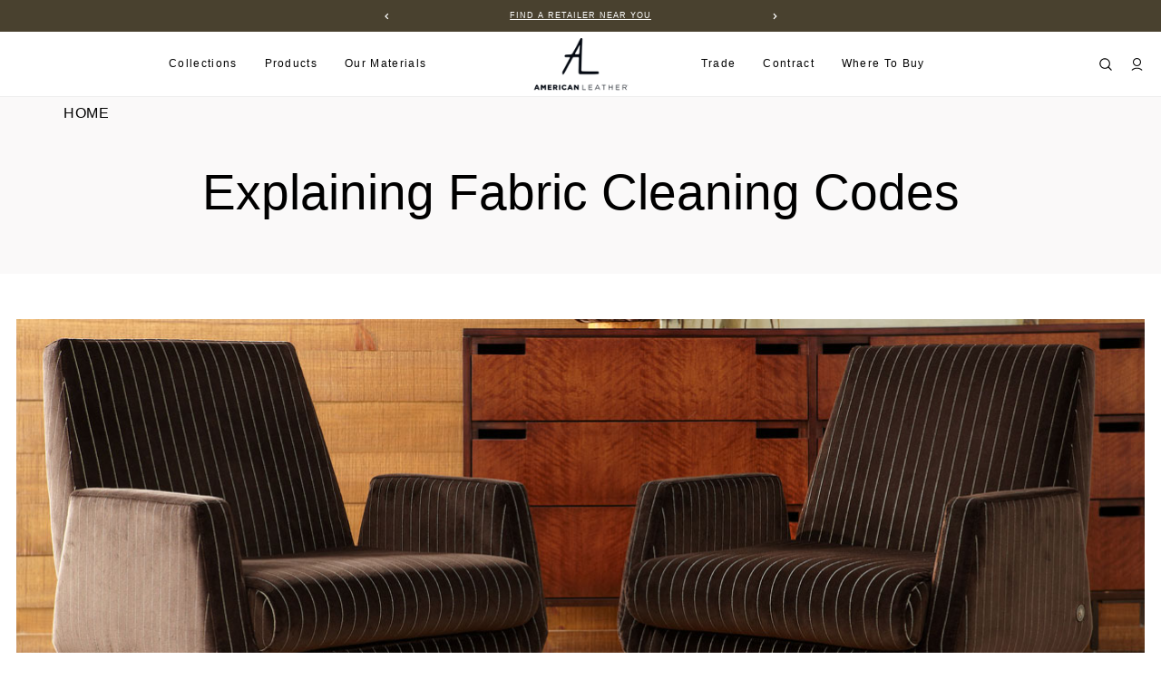

--- FILE ---
content_type: text/html; charset=UTF-8
request_url: https://www.americanleather.com/resource-center/explaining-fabric-cleaning-codes/
body_size: 17483
content:


<!DOCTYPE html>
<html class="no-js" lang="en">
    <head>
        <title>Fabric Cleaning Codes Explained | American Leather</title>
        <link rel="preload" as="font" href="https://cdn11.bigcommerce.com/s-y52856za8c/stencil/a7f771c0-8b3a-013e-5188-5eaa469dda74/e/174aaae0-b6b3-013e-195e-625c6d9264b3/fonts/Gilroy-Black.woff2" type="font/woff2" crossorigin="anonymous">
        <link rel="preload" as="font" href="https://cdn11.bigcommerce.com/s-y52856za8c/stencil/a7f771c0-8b3a-013e-5188-5eaa469dda74/e/174aaae0-b6b3-013e-195e-625c6d9264b3/fonts/Gilroy-Black.woff" type="font/woff" crossorigin="anonymous">

        <link rel="preload" as="font" href="https://cdn11.bigcommerce.com/s-y52856za8c/stencil/a7f771c0-8b3a-013e-5188-5eaa469dda74/e/174aaae0-b6b3-013e-195e-625c6d9264b3/fonts/Gilroy-ExtraBold.woff2" type="font/woff2" crossorigin="anonymous">
        <link rel="preload" as="font" href="https://cdn11.bigcommerce.com/s-y52856za8c/stencil/a7f771c0-8b3a-013e-5188-5eaa469dda74/e/174aaae0-b6b3-013e-195e-625c6d9264b3/fonts/Gilroy-ExtraBold.woff" type="font/woff" crossorigin="anonymous">

        <link rel="preload" as="font" href="https://cdn11.bigcommerce.com/s-y52856za8c/stencil/a7f771c0-8b3a-013e-5188-5eaa469dda74/e/174aaae0-b6b3-013e-195e-625c6d9264b3/fonts/Gilroy-Bold.woff2" type="font/woff2" crossorigin="anonymous">
        <link rel="preload" as="font" href="https://cdn11.bigcommerce.com/s-y52856za8c/stencil/a7f771c0-8b3a-013e-5188-5eaa469dda74/e/174aaae0-b6b3-013e-195e-625c6d9264b3/fonts/Gilroy-Bold.woff" type="font/woff" crossorigin="anonymous">

        <link rel="preload" as="font" href="https://cdn11.bigcommerce.com/s-y52856za8c/stencil/a7f771c0-8b3a-013e-5188-5eaa469dda74/e/174aaae0-b6b3-013e-195e-625c6d9264b3/fonts/Gilroy-BlackItalic.woff2" type="font/woff2" crossorigin="anonymous">
        <link rel="preload" as="font" href="https://cdn11.bigcommerce.com/s-y52856za8c/stencil/a7f771c0-8b3a-013e-5188-5eaa469dda74/e/174aaae0-b6b3-013e-195e-625c6d9264b3/fonts/Gilroy-BlackItalic.woff" type="font/woff" crossorigin="anonymous">

        <link rel="preload" as="font" href="https://cdn11.bigcommerce.com/s-y52856za8c/stencil/a7f771c0-8b3a-013e-5188-5eaa469dda74/e/174aaae0-b6b3-013e-195e-625c6d9264b3/fonts/Gilroy-BoldItalic.woff2" type="font/woff2" crossorigin="anonymous">
        <link rel="preload" as="font" href="https://cdn11.bigcommerce.com/s-y52856za8c/stencil/a7f771c0-8b3a-013e-5188-5eaa469dda74/e/174aaae0-b6b3-013e-195e-625c6d9264b3/fonts/Gilroy-BoldItalic.woff" type="font/woff" crossorigin="anonymous">

        <link rel="preload" as="font" href="https://cdn11.bigcommerce.com/s-y52856za8c/stencil/a7f771c0-8b3a-013e-5188-5eaa469dda74/e/174aaae0-b6b3-013e-195e-625c6d9264b3/fonts/Gilroy-Medium.woff2" type="font/woff2" crossorigin="anonymous">
        <link rel="preload" as="font" href="https://cdn11.bigcommerce.com/s-y52856za8c/stencil/a7f771c0-8b3a-013e-5188-5eaa469dda74/e/174aaae0-b6b3-013e-195e-625c6d9264b3/fonts/Gilroy-Medium.woff" type="font/woff" crossorigin="anonymous">

        <link rel="preload" as="font" href="https://cdn11.bigcommerce.com/s-y52856za8c/stencil/a7f771c0-8b3a-013e-5188-5eaa469dda74/e/174aaae0-b6b3-013e-195e-625c6d9264b3/fonts/Gilroy-ExtraBold_1.woff2" type="font/woff2" crossorigin="anonymous">
        <link rel="preload" as="font" href="https://cdn11.bigcommerce.com/s-y52856za8c/stencil/a7f771c0-8b3a-013e-5188-5eaa469dda74/e/174aaae0-b6b3-013e-195e-625c6d9264b3/fonts/Gilroy-ExtraBold_1.woff" type="font/woff" crossorigin="anonymous">

        <link rel="preload" as="font" href="https://cdn11.bigcommerce.com/s-y52856za8c/stencil/a7f771c0-8b3a-013e-5188-5eaa469dda74/e/174aaae0-b6b3-013e-195e-625c6d9264b3/fonts/Gilroy-Light.woff2" type="font/woff2" crossorigin="anonymous">
        <link rel="preload" as="font" href="https://cdn11.bigcommerce.com/s-y52856za8c/stencil/a7f771c0-8b3a-013e-5188-5eaa469dda74/e/174aaae0-b6b3-013e-195e-625c6d9264b3/fonts/Gilroy-Light.woff" type="font/woff" crossorigin="anonymous">

        <link rel="preload" as="font" href="https://cdn11.bigcommerce.com/s-y52856za8c/stencil/a7f771c0-8b3a-013e-5188-5eaa469dda74/e/174aaae0-b6b3-013e-195e-625c6d9264b3/fonts/Gilroy-Regular.woff2" type="font/woff2" crossorigin="anonymous">
        <link rel="preload" as="font" href="https://cdn11.bigcommerce.com/s-y52856za8c/stencil/a7f771c0-8b3a-013e-5188-5eaa469dda74/e/174aaae0-b6b3-013e-195e-625c6d9264b3/fonts/Gilroy-Regular.woff" type="font/woff" crossorigin="anonymous">

        <link rel="preload" as="font" href="https://cdn11.bigcommerce.com/s-y52856za8c/stencil/a7f771c0-8b3a-013e-5188-5eaa469dda74/e/174aaae0-b6b3-013e-195e-625c6d9264b3/fonts/Gilroy-Light_1.woff2" type="font/woff2" crossorigin="anonymous">
        <link rel="preload" as="font" href="https://cdn11.bigcommerce.com/s-y52856za8c/stencil/a7f771c0-8b3a-013e-5188-5eaa469dda74/e/174aaae0-b6b3-013e-195e-625c6d9264b3/fonts/Gilroy-Light_1.woff" type="font/woff" crossorigin="anonymous">

        <link rel="preload" as="font" href="https://cdn11.bigcommerce.com/s-y52856za8c/stencil/a7f771c0-8b3a-013e-5188-5eaa469dda74/e/174aaae0-b6b3-013e-195e-625c6d9264b3/fonts/ProximaNova-Regular.woff2" type="font/woff2" crossorigin="anonymous">
        <link rel="preload" as="font" href="https://cdn11.bigcommerce.com/s-y52856za8c/stencil/a7f771c0-8b3a-013e-5188-5eaa469dda74/e/174aaae0-b6b3-013e-195e-625c6d9264b3/fonts/ProximaNova-Regular.woff" type="font/woff" crossorigin="anonymous">

        <link rel="preload" as="font" href="https://cdn11.bigcommerce.com/s-y52856za8c/stencil/a7f771c0-8b3a-013e-5188-5eaa469dda74/e/174aaae0-b6b3-013e-195e-625c6d9264b3/fonts/ProximaNova-Semibold.woff2" type="font/woff2" crossorigin="anonymous">
        <link rel="preload" as="font" href="https://cdn11.bigcommerce.com/s-y52856za8c/stencil/a7f771c0-8b3a-013e-5188-5eaa469dda74/e/174aaae0-b6b3-013e-195e-625c6d9264b3/fonts/ProximaNova-Semibold.woff" type="font/woff" crossorigin="anonymous">

        <link rel="preload" as="font" href="https://cdn11.bigcommerce.com/s-y52856za8c/stencil/a7f771c0-8b3a-013e-5188-5eaa469dda74/e/174aaae0-b6b3-013e-195e-625c6d9264b3/fonts/ProximaNova-Bold.woff2" type="font/woff2" crossorigin="anonymous">
        <link rel="preload" as="font" href="https://cdn11.bigcommerce.com/s-y52856za8c/stencil/a7f771c0-8b3a-013e-5188-5eaa469dda74/e/174aaae0-b6b3-013e-195e-625c6d9264b3/fonts/ProximaNova-Bold.woff" type="font/woff" crossorigin="anonymous">

        <link rel="preload" as="font" href="https://cdn11.bigcommerce.com/s-y52856za8c/stencil/a7f771c0-8b3a-013e-5188-5eaa469dda74/e/174aaae0-b6b3-013e-195e-625c6d9264b3/fonts/GilmerRegular.woff2" type="font/woff2" crossorigin="anonymous">
        <link rel="preload" as="font" href="https://cdn11.bigcommerce.com/s-y52856za8c/stencil/a7f771c0-8b3a-013e-5188-5eaa469dda74/e/174aaae0-b6b3-013e-195e-625c6d9264b3/fonts/GilmerRegular.woff" type="font/woff" crossorigin="anonymous">

        <link rel="preload" as="font" href="https://cdn11.bigcommerce.com/s-y52856za8c/stencil/a7f771c0-8b3a-013e-5188-5eaa469dda74/e/174aaae0-b6b3-013e-195e-625c6d9264b3/fonts/GilmerMedium.woff2" type="font/woff2" crossorigin="anonymous">
        <link rel="preload" as="font" href="https://cdn11.bigcommerce.com/s-y52856za8c/stencil/a7f771c0-8b3a-013e-5188-5eaa469dda74/e/174aaae0-b6b3-013e-195e-625c6d9264b3/fonts/GilmerMedium.woff" type="font/woff" crossorigin="anonymous">
   
  

        <link rel="dns-prefetch preconnect" href="https://cdn11.bigcommerce.com/s-y52856za8c" crossorigin>
        <link rel='canonical' href='https://www.americanleather.com/resource-center/explaining-fabric-cleaning-codes/' /><meta name='platform' content='bigcommerce.stencil' />
        
         

        <link href="https://cdn11.bigcommerce.com/s-y52856za8c/product_images/AL-Favicon_32x32.gif?t&#x3D;1689027528" rel="shortcut icon">
        <meta name="viewport" content="width=device-width, initial-scale=1.0, maximum-scale=1.0, user-scalable=0" />

        <style type="text/css" media="screen, print">              
            @font-face {
                font-family: 'Gilroy';
                src: url("https://cdn11.bigcommerce.com/s-y52856za8c/stencil/a7f771c0-8b3a-013e-5188-5eaa469dda74/e/174aaae0-b6b3-013e-195e-625c6d9264b3/fonts/Gilroy-Black.woff2") format('woff2'),
                     url("https://cdn11.bigcommerce.com/s-y52856za8c/stencil/a7f771c0-8b3a-013e-5188-5eaa469dda74/e/174aaae0-b6b3-013e-195e-625c6d9264b3/fonts/Gilroy-Black.woff") format('woff');
                font-weight: 900;
                font-style: normal;
                font-display: swap;
            }            
            @font-face {
                font-family: 'Gilroy';
                src: url("https://cdn11.bigcommerce.com/s-y52856za8c/stencil/a7f771c0-8b3a-013e-5188-5eaa469dda74/e/174aaae0-b6b3-013e-195e-625c6d9264b3/fonts/Gilroy-ExtraBold.woff2") format('woff2'),
                     url("https://cdn11.bigcommerce.com/s-y52856za8c/stencil/a7f771c0-8b3a-013e-5188-5eaa469dda74/e/174aaae0-b6b3-013e-195e-625c6d9264b3/fonts/Gilroy-ExtraBold.woff") format('woff');
                font-weight: bold;
                font-style: normal;
                font-display: swap;
            }               
            @font-face {
                font-family: 'Gilroy';
                src: url("https://cdn11.bigcommerce.com/s-y52856za8c/stencil/a7f771c0-8b3a-013e-5188-5eaa469dda74/e/174aaae0-b6b3-013e-195e-625c6d9264b3/fonts/Gilroy-Bold.woff2") format('woff2'),
                     url("https://cdn11.bigcommerce.com/s-y52856za8c/stencil/a7f771c0-8b3a-013e-5188-5eaa469dda74/e/174aaae0-b6b3-013e-195e-625c6d9264b3/fonts/Gilroy-Bold.woff") format('woff');
                font-weight: bold;
                font-style: normal;
                font-display: swap;
            }            
            @font-face {
                font-family: 'Gilroy';
                src: url("https://cdn11.bigcommerce.com/s-y52856za8c/stencil/a7f771c0-8b3a-013e-5188-5eaa469dda74/e/174aaae0-b6b3-013e-195e-625c6d9264b3/fonts/Gilroy-BlackItalic.woff2") format('woff2'),
                    url("https://cdn11.bigcommerce.com/s-y52856za8c/stencil/a7f771c0-8b3a-013e-5188-5eaa469dda74/e/174aaae0-b6b3-013e-195e-625c6d9264b3/fonts/Gilroy-BlackItalic.woff") format('woff');
                font-weight: 900;
                font-style: italic;
                font-display: swap;
            }               
            @font-face {
                font-family: 'Gilroy';
                src: url("https://cdn11.bigcommerce.com/s-y52856za8c/stencil/a7f771c0-8b3a-013e-5188-5eaa469dda74/e/174aaae0-b6b3-013e-195e-625c6d9264b3/fonts/Gilroy-BoldItalic.woff2") format('woff2'),
                    url("https://cdn11.bigcommerce.com/s-y52856za8c/stencil/a7f771c0-8b3a-013e-5188-5eaa469dda74/e/174aaae0-b6b3-013e-195e-625c6d9264b3/fonts/Gilroy-BoldItalic.woff") format('woff');
                font-weight: bold;
                font-style: italic;
                font-display: swap;
            }             
            @font-face {
                font-family: 'Gilroy';
                src: url("https://cdn11.bigcommerce.com/s-y52856za8c/stencil/a7f771c0-8b3a-013e-5188-5eaa469dda74/e/174aaae0-b6b3-013e-195e-625c6d9264b3/fonts/Gilroy-Medium.woff2") format('woff2'),
                    url("https://cdn11.bigcommerce.com/s-y52856za8c/stencil/a7f771c0-8b3a-013e-5188-5eaa469dda74/e/174aaae0-b6b3-013e-195e-625c6d9264b3/fonts/Gilroy-Medium.woff") format('woff');
                font-weight: 500;
                font-style: normal;
                font-display: swap;
            }            
            @font-face {
                font-family: 'Gilroy';
                src: url("https://cdn11.bigcommerce.com/s-y52856za8c/stencil/a7f771c0-8b3a-013e-5188-5eaa469dda74/e/174aaae0-b6b3-013e-195e-625c6d9264b3/fonts/Gilroy-ExtraBold_1.woff2") format('woff2'),
                    url("https://cdn11.bigcommerce.com/s-y52856za8c/stencil/a7f771c0-8b3a-013e-5188-5eaa469dda74/e/174aaae0-b6b3-013e-195e-625c6d9264b3/fonts/Gilroy-ExtraBold_1.woff") format('woff');
                font-weight: bold;
                font-style: normal;
                font-display: swap;
            }            
            @font-face {
                font-family: 'Gilroy';
                src: url("https://cdn11.bigcommerce.com/s-y52856za8c/stencil/a7f771c0-8b3a-013e-5188-5eaa469dda74/e/174aaae0-b6b3-013e-195e-625c6d9264b3/fonts/Gilroy-Light.woff2") format('woff2'),
                    url("https://cdn11.bigcommerce.com/s-y52856za8c/stencil/a7f771c0-8b3a-013e-5188-5eaa469dda74/e/174aaae0-b6b3-013e-195e-625c6d9264b3/fonts/Gilroy-Light.woff") format('woff');
                font-weight: 300;
                font-style: normal;
                font-display: swap;
            }            
            @font-face {
                font-family: 'Gilroy';
                src: url("https://cdn11.bigcommerce.com/s-y52856za8c/stencil/a7f771c0-8b3a-013e-5188-5eaa469dda74/e/174aaae0-b6b3-013e-195e-625c6d9264b3/fonts/Gilroy-Regular.woff2") format('woff2'),
                    url("https://cdn11.bigcommerce.com/s-y52856za8c/stencil/a7f771c0-8b3a-013e-5188-5eaa469dda74/e/174aaae0-b6b3-013e-195e-625c6d9264b3/fonts/Gilroy-Regular.woff") format('woff');
                font-weight: normal;
                font-style: normal;
                font-display: swap;
            }            
            @font-face {
                font-family: 'Gilroy';
                src: url("https://cdn11.bigcommerce.com/s-y52856za8c/stencil/a7f771c0-8b3a-013e-5188-5eaa469dda74/e/174aaae0-b6b3-013e-195e-625c6d9264b3/fonts/Gilroy-Light_1.woff2") format('woff2'),
                    url("https://cdn11.bigcommerce.com/s-y52856za8c/stencil/a7f771c0-8b3a-013e-5188-5eaa469dda74/e/174aaae0-b6b3-013e-195e-625c6d9264b3/fonts/Gilroy-Light_1.woff") format('woff');
                font-weight: 300;
                font-style: normal;
                font-display: swap;
            }

            @font-face {
                font-family: 'Proxima Nova Rg';
                src: url("https://cdn11.bigcommerce.com/s-y52856za8c/stencil/a7f771c0-8b3a-013e-5188-5eaa469dda74/e/174aaae0-b6b3-013e-195e-625c6d9264b3/fonts/ProximaNova-Regular.woff2") format('woff2'),
                    url("https://cdn11.bigcommerce.com/s-y52856za8c/stencil/a7f771c0-8b3a-013e-5188-5eaa469dda74/e/174aaae0-b6b3-013e-195e-625c6d9264b3/fonts/ProximaNova-Regular.woff") format('woff');
                  font-weight: normal;
                  font-style: normal;
                  font-display: swap;
            }

            @font-face {
                font-family: 'Proxima Nova Lt';
                src: url("https://cdn11.bigcommerce.com/s-y52856za8c/stencil/a7f771c0-8b3a-013e-5188-5eaa469dda74/e/174aaae0-b6b3-013e-195e-625c6d9264b3/fonts/ProximaNova-Semibold.woff2") format('woff2'),
                    url("https://cdn11.bigcommerce.com/s-y52856za8c/stencil/a7f771c0-8b3a-013e-5188-5eaa469dda74/e/174aaae0-b6b3-013e-195e-625c6d9264b3/fonts/ProximaNova-Semibold.woff") format('woff');
                    font-weight: 600;
                    font-style: normal;
                    font-display: swap;
            }

            @font-face {
                font-family: 'Proxima Nova Rg';
                src: url("https://cdn11.bigcommerce.com/s-y52856za8c/stencil/a7f771c0-8b3a-013e-5188-5eaa469dda74/e/174aaae0-b6b3-013e-195e-625c6d9264b3/fonts/ProximaNova-Bold.woff2") format('woff2'),
                    url("https://cdn11.bigcommerce.com/s-y52856za8c/stencil/a7f771c0-8b3a-013e-5188-5eaa469dda74/e/174aaae0-b6b3-013e-195e-625c6d9264b3/fonts/ProximaNova-Bold.woff") format('woff');
                    font-weight: bold;
    font-style: normal;
    font-display: swap;
            }

            @font-face {
                font-family: 'Gilmer';
                src: url("https://cdn11.bigcommerce.com/s-y52856za8c/stencil/a7f771c0-8b3a-013e-5188-5eaa469dda74/e/174aaae0-b6b3-013e-195e-625c6d9264b3/fonts/GilmerRegular.woff2") format('woff2'),
                    url("https://cdn11.bigcommerce.com/s-y52856za8c/stencil/a7f771c0-8b3a-013e-5188-5eaa469dda74/e/174aaae0-b6b3-013e-195e-625c6d9264b3/fonts/GilmerRegular.woff") format('woff');
                    font-weight: normal;
    font-style: normal;
    font-display: swap;
            }

            @font-face {
                font-family: 'Gilmer-medium';
                src: url("https://cdn11.bigcommerce.com/s-y52856za8c/stencil/a7f771c0-8b3a-013e-5188-5eaa469dda74/e/174aaae0-b6b3-013e-195e-625c6d9264b3/fonts/GilmerMedium.woff2") format('woff2'),
                    url("https://cdn11.bigcommerce.com/s-y52856za8c/stencil/a7f771c0-8b3a-013e-5188-5eaa469dda74/e/174aaae0-b6b3-013e-195e-625c6d9264b3/fonts/GilmerMedium.woff") format('woff');
                    font-weight: 500;
    font-style: normal;
    font-display: swap;
            }

        </style>

        <script>
            document.documentElement.className = document.documentElement.className.replace('no-js', 'js');
        </script>        
        
        <script>
    function browserSupportsAllFeatures() {
        return window.Promise
            && window.fetch
            && window.URL
            && window.URLSearchParams
            && window.WeakMap
            // object-fit support
            && ('objectFit' in document.documentElement.style);
    }

    function loadScript(src) {
        var js = document.createElement('script');
        js.src = src;
        js.onerror = function () {
            console.error('Failed to load polyfill script ' + src);
        };
        document.head.appendChild(js);
    }

    if (!browserSupportsAllFeatures()) {
        loadScript('https://cdn11.bigcommerce.com/s-y52856za8c/stencil/a7f771c0-8b3a-013e-5188-5eaa469dda74/e/174aaae0-b6b3-013e-195e-625c6d9264b3/dist/theme-bundle.polyfills.js');
    }
</script>
        <script>window.consentManagerTranslations = `{"locale":"en","locales":{"consent_manager.data_collection_warning":"en","consent_manager.accept_all_cookies":"en","consent_manager.gdpr_settings":"en","consent_manager.data_collection_preferences":"en","consent_manager.manage_data_collection_preferences":"en","consent_manager.use_data_by_cookies":"en","consent_manager.data_categories_table":"en","consent_manager.allow":"en","consent_manager.accept":"en","consent_manager.deny":"en","consent_manager.dismiss":"en","consent_manager.reject_all":"en","consent_manager.category":"en","consent_manager.purpose":"en","consent_manager.functional_category":"en","consent_manager.functional_purpose":"en","consent_manager.analytics_category":"en","consent_manager.analytics_purpose":"en","consent_manager.targeting_category":"en","consent_manager.advertising_category":"en","consent_manager.advertising_purpose":"en","consent_manager.essential_category":"en","consent_manager.esential_purpose":"en","consent_manager.yes":"en","consent_manager.no":"en","consent_manager.not_available":"en","consent_manager.cancel":"en","consent_manager.save":"en","consent_manager.back_to_preferences":"en","consent_manager.close_without_changes":"en","consent_manager.unsaved_changes":"en","consent_manager.by_using":"en","consent_manager.agree_on_data_collection":"en","consent_manager.change_preferences":"en","consent_manager.cancel_dialog_title":"en","consent_manager.privacy_policy":"en","consent_manager.allow_category_tracking":"en","consent_manager.disallow_category_tracking":"en"},"translations":{"consent_manager.data_collection_warning":"We use cookies (and other similar technologies) to collect data to improve your shopping experience.","consent_manager.accept_all_cookies":"Accept All Cookies","consent_manager.gdpr_settings":"Settings","consent_manager.data_collection_preferences":"Website Data Collection Preferences","consent_manager.manage_data_collection_preferences":"Manage Website Data Collection Preferences","consent_manager.use_data_by_cookies":" uses data collected by cookies and JavaScript libraries to improve your shopping experience.","consent_manager.data_categories_table":"The table below outlines how we use this data by category. To opt out of a category of data collection, select 'No' and save your preferences.","consent_manager.allow":"Allow","consent_manager.accept":"Accept","consent_manager.deny":"Deny","consent_manager.dismiss":"Dismiss","consent_manager.reject_all":"Reject all","consent_manager.category":"Category","consent_manager.purpose":"Purpose","consent_manager.functional_category":"Functional","consent_manager.functional_purpose":"Enables enhanced functionality, such as videos and live chat. If you do not allow these, then some or all of these functions may not work properly.","consent_manager.analytics_category":"Analytics","consent_manager.analytics_purpose":"Provide statistical information on site usage, e.g., web analytics so we can improve this website over time.","consent_manager.targeting_category":"Targeting","consent_manager.advertising_category":"Advertising","consent_manager.advertising_purpose":"Used to create profiles or personalize content to enhance your shopping experience.","consent_manager.essential_category":"Essential","consent_manager.esential_purpose":"Essential for the site and any requested services to work, but do not perform any additional or secondary function.","consent_manager.yes":"Yes","consent_manager.no":"No","consent_manager.not_available":"N/A","consent_manager.cancel":"Cancel","consent_manager.save":"Save","consent_manager.back_to_preferences":"Back to Preferences","consent_manager.close_without_changes":"You have unsaved changes to your data collection preferences. Are you sure you want to close without saving?","consent_manager.unsaved_changes":"You have unsaved changes","consent_manager.by_using":"By using our website, you're agreeing to our","consent_manager.agree_on_data_collection":"By using our website, you're agreeing to the collection of data as described in our ","consent_manager.change_preferences":"You can change your preferences at any time","consent_manager.cancel_dialog_title":"Are you sure you want to cancel?","consent_manager.privacy_policy":"Privacy Policy","consent_manager.allow_category_tracking":"Allow [CATEGORY_NAME] tracking","consent_manager.disallow_category_tracking":"Disallow [CATEGORY_NAME] tracking"}}`;</script>

        <script>
            window.lazySizesConfig = window.lazySizesConfig || {};
            window.lazySizesConfig.loadMode = 1;
        </script>
        <script async src="https://cdn11.bigcommerce.com/s-y52856za8c/stencil/a7f771c0-8b3a-013e-5188-5eaa469dda74/e/174aaae0-b6b3-013e-195e-625c6d9264b3/dist/theme-bundle.head_async.js"></script>
        
        
        
        <script async src="https://cdn11.bigcommerce.com/s-y52856za8c/stencil/a7f771c0-8b3a-013e-5188-5eaa469dda74/e/174aaae0-b6b3-013e-195e-625c6d9264b3/dist/theme-bundle.font.js"></script>
        <link data-stencil-stylesheet href="https://cdn11.bigcommerce.com/s-y52856za8c/stencil/a7f771c0-8b3a-013e-5188-5eaa469dda74/e/174aaae0-b6b3-013e-195e-625c6d9264b3/css/theme-bf1417b0-b428-013e-2405-72c9474ac898.css" rel="stylesheet">
        

        <!-- Start Tracking Code for analytics_facebook -->

<script>
!function(f,b,e,v,n,t,s){if(f.fbq)return;n=f.fbq=function(){n.callMethod?n.callMethod.apply(n,arguments):n.queue.push(arguments)};if(!f._fbq)f._fbq=n;n.push=n;n.loaded=!0;n.version='2.0';n.queue=[];t=b.createElement(e);t.async=!0;t.src=v;s=b.getElementsByTagName(e)[0];s.parentNode.insertBefore(t,s)}(window,document,'script','https://connect.facebook.net/en_US/fbevents.js');

fbq('set', 'autoConfig', 'false', '426621342623076');
fbq('dataProcessingOptions', ['LDU'], 0, 0);
fbq('init', '426621342623076', {"external_id":"3e648129-e603-4c24-9f1e-845ad4463f8a"});
fbq('set', 'agent', 'bigcommerce', '426621342623076');

function trackEvents() {
    var pathName = window.location.pathname;

    fbq('track', 'PageView', {}, "");

    // Search events start -- only fire if the shopper lands on the /search.php page
    if (pathName.indexOf('/search.php') === 0 && getUrlParameter('search_query')) {
        fbq('track', 'Search', {
            content_type: 'product_group',
            content_ids: [],
            search_string: getUrlParameter('search_query')
        });
    }
    // Search events end

    // Wishlist events start -- only fire if the shopper attempts to add an item to their wishlist
    if (pathName.indexOf('/wishlist.php') === 0 && getUrlParameter('added_product_id')) {
        fbq('track', 'AddToWishlist', {
            content_type: 'product_group',
            content_ids: []
        });
    }
    // Wishlist events end

    // Lead events start -- only fire if the shopper subscribes to newsletter
    if (pathName.indexOf('/subscribe.php') === 0 && getUrlParameter('result') === 'success') {
        fbq('track', 'Lead', {});
    }
    // Lead events end

    // Registration events start -- only fire if the shopper registers an account
    if (pathName.indexOf('/login.php') === 0 && getUrlParameter('action') === 'account_created') {
        fbq('track', 'CompleteRegistration', {}, "");
    }
    // Registration events end

    

    function getUrlParameter(name) {
        var cleanName = name.replace(/[\[]/, '\[').replace(/[\]]/, '\]');
        var regex = new RegExp('[\?&]' + cleanName + '=([^&#]*)');
        var results = regex.exec(window.location.search);
        return results === null ? '' : decodeURIComponent(results[1].replace(/\+/g, ' '));
    }
}

if (window.addEventListener) {
    window.addEventListener("load", trackEvents, false)
}
</script>
<noscript><img height="1" width="1" style="display:none" alt="null" src="https://www.facebook.com/tr?id=426621342623076&ev=PageView&noscript=1&a=plbigcommerce1.2&eid="/></noscript>

<!-- End Tracking Code for analytics_facebook -->

<!-- Start Tracking Code for analytics_googleanalytics4 -->

<script data-cfasync="false" src="https://cdn11.bigcommerce.com/shared/js/google_analytics4_bodl_subscribers-358423becf5d870b8b603a81de597c10f6bc7699.js" integrity="sha256-gtOfJ3Avc1pEE/hx6SKj/96cca7JvfqllWA9FTQJyfI=" crossorigin="anonymous"></script>
<script data-cfasync="false">
  (function () {
    window.dataLayer = window.dataLayer || [];

    function gtag(){
        dataLayer.push(arguments);
    }

    function initGA4(event) {
         function setupGtag() {
            function configureGtag() {
                gtag('js', new Date());
                gtag('set', 'developer_id.dMjk3Nj', true);
                gtag('config', 'G-HEE8RTCNS7');
            }

            var script = document.createElement('script');

            script.src = 'https://www.googletagmanager.com/gtag/js?id=G-HEE8RTCNS7';
            script.async = true;
            script.onload = configureGtag;

            document.head.appendChild(script);
        }

        setupGtag();

        if (typeof subscribeOnBodlEvents === 'function') {
            subscribeOnBodlEvents('G-HEE8RTCNS7', false);
        }

        window.removeEventListener(event.type, initGA4);
    }

    

    var eventName = document.readyState === 'complete' ? 'consentScriptsLoaded' : 'DOMContentLoaded';
    window.addEventListener(eventName, initGA4, false);
  })()
</script>

<!-- End Tracking Code for analytics_googleanalytics4 -->

<!-- Start Tracking Code for analytics_siteverification -->

<meta name="facebook-domain-verification" content="dr6lql0brpv4qlmk21j1b4j6ihpig4" />

<!-- End Tracking Code for analytics_siteverification -->


<script type="text/javascript">
var BCData = {};
</script>
<script src='https://searchserverapi.com/widgets/bigcommerce/init.js?api_key=0t4n7z9T5I' async></script><script src="https://www.americanleather.com/content/megamenuapp/js/jquery.js"></script><script src="https://www.americanleather.com/content/megamenuapp/js/jquery-ui.js"></script><script src="https://www.americanleather.com/content/megamenuapp/js/menu.js"></script><script src="https://www.americanleather.com/content/megamenuapp/js/megamenu.js"></script><!-- Google Tag Manager -->
<script>(function(w,d,s,l,i){w[l]=w[l]||[];w[l].push({'gtm.start':
new Date().getTime(),event:'gtm.js'});var f=d.getElementsByTagName(s)[0],
j=d.createElement(s),dl=l!='dataLayer'?'&l='+l:'';j.async=true;j.src=
'https://www.googletagmanager.com/gtm.js?id='+i+dl;f.parentNode.insertBefore(j,f);
})(window,document,'script','dataLayer','GTM-NQ673V5');</script>
<!-- End Google Tag Manager -->
 <script data-cfasync="false" src="https://microapps.bigcommerce.com/bodl-events/1.9.4/index.js" integrity="sha256-Y0tDj1qsyiKBRibKllwV0ZJ1aFlGYaHHGl/oUFoXJ7Y=" nonce="" crossorigin="anonymous"></script>
 <script data-cfasync="false" nonce="">

 (function() {
    function decodeBase64(base64) {
       const text = atob(base64);
       const length = text.length;
       const bytes = new Uint8Array(length);
       for (let i = 0; i < length; i++) {
          bytes[i] = text.charCodeAt(i);
       }
       const decoder = new TextDecoder();
       return decoder.decode(bytes);
    }
    window.bodl = JSON.parse(decodeBase64("[base64]"));
 })()

 </script>

<script nonce="">
(function () {
    var xmlHttp = new XMLHttpRequest();

    xmlHttp.open('POST', 'https://bes.gcp.data.bigcommerce.com/nobot');
    xmlHttp.setRequestHeader('Content-Type', 'application/json');
    xmlHttp.send('{"store_id":"999926393","timezone_offset":"0.0","timestamp":"2026-01-08T03:34:04.59725000Z","visit_id":"771c671c-d7bd-468b-8f79-062d7f5f55f9","channel_id":1}');
})();
</script>
</head>
    <body class="template-page explaining-fabric-cleaning-codes" >
        <svg data-src="https://cdn11.bigcommerce.com/s-y52856za8c/stencil/a7f771c0-8b3a-013e-5188-5eaa469dda74/e/174aaae0-b6b3-013e-195e-625c6d9264b3/img/icon-sprite.svg" class="icons-svg-sprite"></svg>
                  <noscript><iframe src="https://www.googletagmanager.com/ns.html?id=GTM-NQ673V5"
                     height="0" width="0" style="display:none;visibility:hidden"></iframe></noscript>
        <header class="header " role="banner">
    <div class="header-topbar">
        <div data-content-region="header_bottom--global"><div data-layout-id="d1cd9ada-26df-4a50-8808-b704ef19d25e">       <div data-sub-layout-container="8e0c10d6-611b-4311-9240-65b53faf6ceb" data-layout-name="Layout">
    <style data-container-styling="8e0c10d6-611b-4311-9240-65b53faf6ceb">
        [data-sub-layout-container="8e0c10d6-611b-4311-9240-65b53faf6ceb"] {
            box-sizing: border-box;
            display: flex;
            flex-wrap: wrap;
            z-index: 0;
            position: relative;
            height: ;
            padding-top: 0px;
            padding-right: 0px;
            padding-bottom: 0px;
            padding-left: 0px;
            margin-top: 0px;
            margin-right: 0px;
            margin-bottom: 0px;
            margin-left: 0px;
            border-width: 0px;
            border-style: solid;
            border-color: #333333;
        }

        [data-sub-layout-container="8e0c10d6-611b-4311-9240-65b53faf6ceb"]:after {
            display: block;
            position: absolute;
            top: 0;
            left: 0;
            bottom: 0;
            right: 0;
            background-size: cover;
            z-index: auto;
        }
    </style>

    <div data-sub-layout="c3c8369d-179c-4d2d-a7f5-5ab9f2687e0d">
        <style data-column-styling="c3c8369d-179c-4d2d-a7f5-5ab9f2687e0d">
            [data-sub-layout="c3c8369d-179c-4d2d-a7f5-5ab9f2687e0d"] {
                display: flex;
                flex-direction: column;
                box-sizing: border-box;
                flex-basis: 100%;
                max-width: 100%;
                z-index: 0;
                position: relative;
                height: ;
                padding-top: 0px;
                padding-right: 10.5px;
                padding-bottom: 0px;
                padding-left: 10.5px;
                margin-top: 0px;
                margin-right: 0px;
                margin-bottom: 0px;
                margin-left: 0px;
                border-width: 0px;
                border-style: solid;
                border-color: #333333;
                justify-content: center;
            }
            [data-sub-layout="c3c8369d-179c-4d2d-a7f5-5ab9f2687e0d"]:after {
                display: block;
                position: absolute;
                top: 0;
                left: 0;
                bottom: 0;
                right: 0;
                background-size: cover;
                z-index: auto;
            }
            @media only screen and (max-width: 700px) {
                [data-sub-layout="c3c8369d-179c-4d2d-a7f5-5ab9f2687e0d"] {
                    flex-basis: 100%;
                    max-width: 100%;
                }
            }
        </style>
        <div data-widget-id="56772d2c-fb74-453c-83cb-cce638dd6472" data-placement-id="feb47f2b-f879-4e4a-8d43-a8907e2a729f" data-placement-status="ACTIVE"><div class="pencilbanner">
  <ul>
    <li><a href="https://americanleatherb2b.com/login">B2B Portal</a></li>
    <li><a href="/retailers">Find a Retailer Near You</a></li>
  </ul>
</div>
</div>
    </div>
</div>

</div></div>
    </div>
    <div class="header-main-block">
      <div class="middle-inner">
        <div class="mobile-menu">
          <ul>
            <li>
              <a href="#" class="mobileMenu-toggle" data-mobile-menu-toggle="menu">
                <span></span>
                <span></span>
            </a>
            </li>
            <li class="mobile-search-svg">
              <a class="mobile-search snize-custom-widget-opener" href="javascript:void(0);" data-search="quickSearch" aria-controls="quickSearch" aria-expanded="false">
                <svg class="search-svg"><use xlink:href="#icon-search"></use></svg>
                <svg class="close"><use xlink:href="#icon-search-close"></use></svg>
              </a>
            </li>
          </ul>
        </div>

          <div class="left-bar">
            <div class="category-menu">
              <div class="navPages-container" id="menu" data-menu>
                  <nav class="navPages">
    <ul class="navPages-list defultlist sf-menu">
            <li data-cateurl="https://www.americanleather.com/product-collections" class="navPages-item">
             <a class="navPages-action needsclick has-subMenu"
   href="https://www.americanleather.com/product-collections">
   Collections


</a>
    <ul class="navPage-subMenu-list">
      <div class="links-inner">
      <div class="menu-side-image-box">              
        <img src="https://cdn11.bigcommerce.com/s-y52856za8c/images/stencil/660x640/c/sp24_al_web_updates_home_tab_collections_image__54791.original.jpg" alt="" title="">
        <a href="https://www.americanleather.com/product-collections">Shop All Collections</a>                    
</div>
      <div class="links-container">
        <div class="content-inner">          
            <li class="navPage-subMenu-item" data-id="253">
                    <a class="navPage-subMenu-action needsclick " href="https://www.americanleather.com/product-collections/accent-chairs-collection">Accent Chairs</a>
            </li>
            <li class="navPage-subMenu-item" data-id="258">
                    <a class="navPage-subMenu-action needsclick " href="https://www.americanleather.com/product-collections/bed-headboards-collection">Beds and Headboards Collection</a>
            </li>
            <li class="navPage-subMenu-item" data-id="254">
                    <a
                        class="navPage-subMenu-action needsclick has-subMenu"
                        href="https://www.americanleather.com/product-collections/classics-collection">Classics Collection <svg><use xlink:href="#icon-menu-arrow"></use></svg>
                    </a>
                    <ul class="navPage-childList" id="navPages-254">
                                <li class="navPage-childList-item"  data-id="278">
                                    <a class="navPage-childList-action needsclick " href="https://www.americanleather.com/product-collections/classics-collection/classics-collection-motion/">
                                      Classics Collection Motion
                                    </a>
                                </li>                                
                                <li class="navPage-childList-item"  data-id="279">
                                    <a class="navPage-childList-action needsclick " href="https://www.americanleather.com/product-collections/classics-collection/classics-collection-stationary/">
                                      Classics Collection Stationary
                                    </a>
                                </li>                                
                    </ul>
            </li>
            <li class="navPage-subMenu-item" data-id="249">
                    <a class="navPage-subMenu-action needsclick " href="https://www.americanleather.com/product-collections/comfort-recliner-collection">Comfort Recliner Collection</a>
            </li>
            <li class="navPage-subMenu-item" data-id="272">
                    <a class="navPage-subMenu-action needsclick " href="https://www.americanleather.com/product-collections/comfort-relax-collection">Comfort Relax Collection</a>
            </li>
            <li class="navPage-subMenu-item" data-id="246">
                    <a class="navPage-subMenu-action needsclick " href="https://www.americanleather.com/product-collections/comfort-sleeper">Comfort Sleeper Collection</a>
            </li>
            <li class="navPage-subMenu-item" data-id="250">
                    <a class="navPage-subMenu-action needsclick " href="https://www.americanleather.com/product-collections/comfort-theatre">Comfort Theatre Collection</a>
            </li>
            <li class="navPage-subMenu-item" data-id="283">
                    <a
                        class="navPage-subMenu-action needsclick has-subMenu"
                        href="https://www.americanleather.com/product-collections/design-your-recline/">Design Your Recline <svg><use xlink:href="#icon-menu-arrow"></use></svg>
                    </a>
                    <ul class="navPage-childList" id="navPages-283">
                                <li class="navPage-childList-item"  data-id="248">
                                    <a class="navPage-childList-action needsclick " href="https://www.americanleather.com/product-collections/comfort-air-collection">
                                      Comfort Air Collection
                                    </a>
                                </li>                                
                                <li class="navPage-childList-item"  data-id="274">
                                    <a class="navPage-childList-action needsclick " href="https://www.americanleather.com/collections/style-in-motion-collection/luxe-series-collection/">
                                      L-Series
                                    </a>
                                </li>                                
                    </ul>
            </li>
            <li class="navPage-subMenu-item" data-id="255">
                    <a class="navPage-subMenu-action needsclick " href="https://www.americanleather.com/product-collections/elements-collection">Elements Collection</a>
            </li>
            <li class="navPage-subMenu-item" data-id="259">
                    <a class="navPage-subMenu-action needsclick " href="https://www.americanleather.com/product-collections/ottomans-benches-collection">Ottomans and Benches Collection</a>
            </li>
            <li class="navPage-subMenu-item" data-id="257">
                    <a class="navPage-subMenu-action needsclick " href="https://www.americanleather.com/product-collections/personalize-collection">Personalize Collection</a>
            </li>
            <li class="navPage-subMenu-item" data-id="251">
                    <a class="navPage-subMenu-action needsclick " href="https://www.americanleather.com/product-collections/reinvented-recliner">Re-invented Recliner</a>
            </li>
            <li class="navPage-subMenu-item" data-id="252">
                    <a
                        class="navPage-subMenu-action needsclick has-subMenu"
                        href="https://www.americanleather.com/product-collections/style-in-motion-collection">Style in Motion Collection <svg><use xlink:href="#icon-menu-arrow"></use></svg>
                    </a>
                    <ul class="navPage-childList" id="navPages-252">
                                <li class="navPage-childList-item"  data-id="281">
                                    <a class="navPage-childList-action needsclick " href="https://www.americanleather.com/collections/style-in-motion-collection/lumen/">
                                      Lumen
                                    </a>
                                </li>                                
                                <li class="navPage-childList-item"  data-id="268">
                                    <a class="navPage-childList-action needsclick " href="https://www.americanleather.com/collections/style-in-motion-collection/style-in-motion-a-series-collection/">
                                      Style in Motion A-Series
                                    </a>
                                </li>                                
                                <li class="navPage-childList-item"  data-id="265">
                                    <a class="navPage-childList-action needsclick " href="https://www.americanleather.com/collections/style-in-motion-collection/style-in-motion-g-series/">
                                      Style in Motion G-Series
                                    </a>
                                </li>                                
                                <li class="navPage-childList-item"  data-id="267">
                                    <a class="navPage-childList-action needsclick " href="https://www.americanleather.com/collections/style-in-motion-collection/style-in-motion-i-series/">
                                      Style in Motion I-Series
                                    </a>
                                </li>                                
                                <li class="navPage-childList-item"  data-id="266">
                                    <a class="navPage-childList-action needsclick " href="https://www.americanleather.com/collections/style-in-motion-collection/style-in-motion-m-series/">
                                      Style in Motion M-Series
                                    </a>
                                </li>                                
                    </ul>
            </li>
        </div>      
      </div>      
    </div>
    

    </ul>
            </li>  
            <li data-cateurl="https://www.americanleather.com/category/" class="navPages-item">
             <a class="navPages-action needsclick has-subMenu"
   href="https://www.americanleather.com/category/">
    Products


</a>
    <ul class="navPage-subMenu-list">
      <div class="links-inner">
      <div class="menu-side-image-box">              
        <img src="https://cdn11.bigcommerce.com/s-y52856za8c/images/stencil/660x640/h/sp24_al_web_updates_comfortair_collections__17257.original.jpg" alt="" title="">
        <a href="https://www.americanleather.com/category/">Shop All All Products</a>                    
</div>
      <div class="links-container">
        <div class="content-inner">          
            <li class="navPage-subMenu-item" data-id="262">
                    <a
                        class="navPage-subMenu-action needsclick has-subMenu"
                        href="https://www.americanleather.com/category/sleeper-sofas/">Sleeper Sofas <svg><use xlink:href="#icon-menu-arrow"></use></svg>
                    </a>
                    <ul class="navPage-childList" id="navPages-262">
                                <li class="navPage-childList-item"  data-id="65">
                                    <a class="navPage-childList-action needsclick " href="https://www.americanleather.com/category/sleeper-sofas/comfort-sleeper/">
                                      Comfort Sleeper
                                    </a>
                                </li>                                
                                <li class="navPage-childList-item"  data-id="238">
                                    <a class="navPage-childList-action needsclick " href="https://www.americanleather.com/category/sleeper-sofas/silver-sleeper/">
                                      Silver Sleeper
                                    </a>
                                </li>                                
                                <li class="navPage-childList-item"  data-id="237">
                                    <a class="navPage-childList-action needsclick " href="https://www.americanleather.com/category/sleeper-sofas/today-sleeper/">
                                      Today Sleeper
                                    </a>
                                </li>                                
                    </ul>
            </li>
            <li class="navPage-subMenu-item" data-id="264">
                    <a
                        class="navPage-subMenu-action needsclick has-subMenu"
                        href="https://www.americanleather.com/category/stationary-furniture/">Stationary Furniture <svg><use xlink:href="#icon-menu-arrow"></use></svg>
                    </a>
                    <ul class="navPage-childList" id="navPages-264">
                                <li class="navPage-childList-item"  data-id="85">
                                    <a class="navPage-childList-action needsclick " href="https://www.americanleather.com/category/stationary-furniture/sofas-sectionals/">
                                      Sofas + Sectionals
                                    </a>
                                </li>                                
                                <li class="navPage-childList-item"  data-id="83">
                                    <a class="navPage-childList-action needsclick " href="https://www.americanleather.com/category/stationary-furniture/accent-chairs/">
                                      Accent Chairs
                                    </a>
                                </li>                                
                                <li class="navPage-childList-item"  data-id="31">
                                    <a class="navPage-childList-action needsclick " href="https://www.americanleather.com/category/stationary-furniture/ottomans/">
                                      Ottomans
                                    </a>
                                </li>                                
                                <li class="navPage-childList-item"  data-id="30">
                                    <a class="navPage-childList-action needsclick " href="https://www.americanleather.com/category/stationary-furniture/bed-frames/">
                                      Bed Frames
                                    </a>
                                </li>                                
                    </ul>
            </li>
            <li class="navPage-subMenu-item" data-id="263">
                    <a
                        class="navPage-subMenu-action needsclick has-subMenu"
                        href="https://www.americanleather.com/category/motion-furniture/">Motion Furniture <svg><use xlink:href="#icon-menu-arrow"></use></svg>
                    </a>
                    <ul class="navPage-childList" id="navPages-263">
                                <li class="navPage-childList-item"  data-id="280">
                                    <a class="navPage-childList-action needsclick " href="https://www.americanleather.com/category/motion-furniture/design-your-recline/">
                                      Design Your Recline
                                    </a>
                                </li>                                
                                <li class="navPage-childList-item"  data-id="111">
                                    <a class="navPage-childList-action needsclick " href="https://www.americanleather.com/category/motion-furniture/recliners/">
                                      Recliners
                                    </a>
                                </li>                                
                                <li class="navPage-childList-item"  data-id="261">
                                    <a class="navPage-childList-action needsclick " href="https://www.americanleather.com/category/motion-furniture/comfort-relax/">
                                      Comfort Relax
                                    </a>
                                </li>                                
                                <li class="navPage-childList-item"  data-id="84">
                                    <a class="navPage-childList-action needsclick " href="https://www.americanleather.com/all-products/motion-furniture/motion-sofas/">
                                      Motion Sofas
                                    </a>
                                </li>                                
                    </ul>
            </li>
        </div>      
      </div>      
    </div>
    

    </ul>
            </li>  
            <li data-cateurl="https://www.americanleather.com/leather-fabrics-1/" class="navPages-item">
             <a class="navPages-action needsclick has-subMenu"
   href="https://www.americanleather.com/leather-fabrics-1/">
   Our Materials


</a>
    <ul class="navPage-subMenu-list">
      <div class="links-inner">
      <div class="menu-side-image-box">              
        <img src="https://cdn11.bigcommerce.com/s-y52856za8c/images/stencil/660x640/b/fabric-leather-page__42015%20%281%29_category.original.jpg" alt="" title="">
        <a href="https://www.americanleather.com/leather-fabrics-1/">Shop All Our Materials</a>                    
</div>
      <div class="links-container">
        <div class="content-inner">          
            <li class="navPage-subMenu-item" data-id="289">
                    <a
                        class="navPage-subMenu-action needsclick has-subMenu"
                        href="https://www.americanleather.com/our-materials/upholstery-covers/">Upholstery Covers <svg><use xlink:href="#icon-menu-arrow"></use></svg>
                    </a>
                    <ul class="navPage-childList" id="navPages-289">
                                <li class="navPage-childList-item"  data-id="99">
                                    <a class="navPage-childList-action needsclick " href="https://www.americanleather.com/leather-fabrics/swatches/fabric-swatches/">
                                      Our Fabrics
                                    </a>
                                </li>                                
                                <li class="navPage-childList-item"  data-id="98">
                                    <a class="navPage-childList-action needsclick " href="https://www.americanleather.com/leather-fabrics/swatches/leather-swatches/">
                                      Our Leather
                                    </a>
                                </li>                                
                    </ul>
            </li>
            <li class="navPage-subMenu-item" data-id="269">
                    <a
                        class="navPage-subMenu-action needsclick has-subMenu"
                        href="https://www.americanleather.com/finishes/">Finishes <svg><use xlink:href="#icon-menu-arrow"></use></svg>
                    </a>
                    <ul class="navPage-childList" id="navPages-269">
                                <li class="navPage-childList-item"  data-id="284">
                                    <a class="navPage-childList-action needsclick " href="https://www.americanleather.com/our-materials/finishes/accent-stitches/">
                                      Our Accent Stitches
                                    </a>
                                </li>                                
                                <li class="navPage-childList-item"  data-id="285">
                                    <a class="navPage-childList-action needsclick " href="https://www.americanleather.com/our-materials/finishes/accent-threads/">
                                      Our Accent Threads
                                    </a>
                                </li>                                
                                <li class="navPage-childList-item"  data-id="270">
                                    <a class="navPage-childList-action needsclick " href="https://www.americanleather.com/our-materials/finishes/metal-finishes">
                                      Our Metal Finishes
                                    </a>
                                </li>                                
                                <li class="navPage-childList-item"  data-id="271">
                                    <a class="navPage-childList-action needsclick " href="https://www.americanleather.com/our-materials/finishes/wood-finishes">
                                      Our Wood Finishes
                                    </a>
                                </li>                                
                    </ul>
            </li>
            <li class="navPage-subMenu-item" data-id="286">
                    <a
                        class="navPage-subMenu-action needsclick has-subMenu"
                        href="https://www.americanleather.com/our-materials/fills-and-mattresses/">Fills and Mattresses <svg><use xlink:href="#icon-menu-arrow"></use></svg>
                    </a>
                    <ul class="navPage-childList" id="navPages-286">
                                <li class="navPage-childList-item"  data-id="287">
                                    <a class="navPage-childList-action needsclick " href="https://www.americanleather.com/our-materials/fills-and-mattresses/cushion-fills/">
                                      Our Cushion Fills
                                    </a>
                                </li>                                
                                <li class="navPage-childList-item"  data-id="288">
                                    <a class="navPage-childList-action needsclick " href="https://www.americanleather.com/our-materials/fills-and-mattresses/mattresses/">
                                      Our Mattresses
                                    </a>
                                </li>                                
                    </ul>
            </li>
        </div>      
      </div>      
    </div>
    

    </ul>
            </li>  
    </ul>
</nav>
              </div> 
            </div>
          <div class="header-logo header-logo--center">
              <a href="https://www.americanleather.com/" class="header-logo__link" data-header-logo-link>
        <div class="header-logo-image-container">
            <img class="header-logo-image"
                 src="https://cdn11.bigcommerce.com/s-y52856za8c/images/stencil/260x72/group_1_2_1695745783__67491.original.png"
                 srcset="https://cdn11.bigcommerce.com/s-y52856za8c/images/stencil/260x72/group_1_2_1695745783__67491.original.png 1x, https://cdn11.bigcommerce.com/s-y52856za8c/images/stencil/520x144/group_1_2_1695745783__67491.original.png 2x"
                 alt="American Leather"
                 title="American Leather">
        </div>
</a>
          </div>
            <div class="webpage-menu">
              <nav class="navPages">
                  <ul class="navPages-list defultlist sf-menu">
                    <li data-cateurl="https://www.americanleather.com/trade/" class="navPages-item">
                      <a class="navPages-action needsclick"
   href="https://www.americanleather.com/trade/"
   aria-label="Trade"
>
    Trade
</a>
                    </li>  
                    <li data-cateurl="https://www.americanleather.com/contract/" class="navPages-item">
                      <a class="navPages-action needsclick has-subMenu"
   href="https://www.americanleather.com/contract/">
   Contract


</a>
    <ul class="navPage-subMenu-list">
      <div class="links-inner">
      <div class="links-container">
        <div class="content-inner">          
            <li class="navPage-subMenu-item" data-id="">
                    <a class="navPage-subMenu-action needsclick " href="https://www.americanleather.com/contract/hospitality-catalogs/">Contract Catalogs</a>
            </li>
        </div>      
      </div>      
    </div>
    

    </ul>
                    </li>  
                    <li data-cateurl="/retailers" class="navPages-item">
                      <a class="navPages-action needsclick has-subMenu"
   href="/retailers">
   Where to Buy


</a>
    <ul class="navPage-subMenu-list">
      <div class="links-inner">
      <div class="links-container">
        <div class="content-inner">          
            <li class="navPage-subMenu-item" data-id="">
                    <a class="navPage-subMenu-action needsclick " href="https://www.americanleather.com/retailers">Retailers</a>
            </li>
            <li class="navPage-subMenu-item" data-id="">
                    <a class="navPage-subMenu-action needsclick " href="https://www.americanleather.com/find-a-sales-representative/">Find a Sales Representative</a>
            </li>
        </div>      
      </div>      
    </div>
    

    </ul>
                    </li>  
              </ul>
              </nav>
            </div>
          </div>
          <div class="right-bar">
            <ul>
              <li class="shopping-icon">
                  <a class="cart-icon slidingCart"
                        data-cart-preview
                        href="javascript:void(0)"
                        aria-label="Cart with 0 items"
                      >
                          <span class="navUser-item-cartLabel"><svg><use xlink:href="#icon-cart"></use></svg></span>
                          <!-- <span class="countPill cart-quantity"></span> -->
                      </a>
                      <div class="dropdown-menu" id="cart-preview-dropdown" data-dropdown-content aria-hidden="true"></div>
                </li>
              <li>
                  <a class="mobile-search" href="javascript:void(0);" data-search="quickSearch" aria-controls="quickSearch" aria-expanded="false">
                      <svg><use xlink:href="#icon-search"></use></svg>
                      <svg class="close"><use xlink:href="#icon-search-close"></use></svg>
                    </a>                  
                </li>
              
              <li>
                  <a
                href="/account.php"
              > <svg><use xlink:href="#icon-account"></use></svg></a>
              </li>
            </ul>          
          </div>
      </div>  
      <div class="searchbar-inner">
        <div class="dropdown-custom quickSearch-section" id="quickSearch" aria-hidden="true" tabindex="-1" data-prevent-quick-search-close>
          <form class="form" action="/search.php" id="headerQuickSearchForm">
    <fieldset class="form-fieldset">
        <div class="form-field">
            <label class="is-srOnly" for="search_query">Search</label>            
            <input class="form-input" data-search-quick name="search_query" id="search_query" data-error-message="Search field cannot be empty." placeholder="Search" autocomplete="off">
            <button type="button" name="button">
                <svg><use xlink:href="#icon-search"></use></svg>                
               </button>
        </div>
    </fieldset>
</form>
<section class="quickSearchResults" data-bind="html: results"></section>
<p role="status"
   aria-live="polite"
   class="aria-description--hidden"
   data-search-aria-message-predefined-text="product results for"
></p>
        </div>
      </div>
    </div> 
    <div class="mobile-menu-block">
    <div class="mobile-menu-block-inn">
        <ul class="navPages-list navList-treeview">
            <li class="mega-menu-item">
                <a class="needsclick" data-name='collections' href="https://www.americanleather.com/product-collections">
                   Collections
                </a>
                <ul class="sub-menu">
                    <li>
                        <a class="needsclick" href="https://www.americanleather.com/product-collections/accent-chairs-collection">Accent Chairs</a>
                    </li>
                    <li>
                        <a class="needsclick" href="https://www.americanleather.com/product-collections/bed-headboards-collection">Beds and Headboards Collection</a>
                    </li>
                    <li>
                        <a class="needsclick" href="https://www.americanleather.com/product-collections/classics-collection">Classics Collection</a>
                        <ul class="child-menu">
                            <li>
                                <a class="needsclick" href="https://www.americanleather.com/product-collections/classics-collection/classics-collection-motion/">
                                    Classics Collection Motion
                                </a>
                            </li>
                            <li>
                                <a class="needsclick" href="https://www.americanleather.com/product-collections/classics-collection/classics-collection-stationary/">
                                    Classics Collection Stationary
                                </a>
                            </li>
                        </ul>
                    </li>
                    <li>
                        <a class="needsclick" href="https://www.americanleather.com/product-collections/comfort-recliner-collection">Comfort Recliner Collection</a>
                    </li>
                    <li>
                        <a class="needsclick" href="https://www.americanleather.com/product-collections/comfort-relax-collection">Comfort Relax Collection</a>
                    </li>
                    <li>
                        <a class="needsclick" href="https://www.americanleather.com/product-collections/comfort-sleeper">Comfort Sleeper Collection</a>
                    </li>
                    <li>
                        <a class="needsclick" href="https://www.americanleather.com/product-collections/comfort-theatre">Comfort Theatre Collection</a>
                    </li>
                    <li>
                        <a class="needsclick" href="https://www.americanleather.com/product-collections/design-your-recline/">Design Your Recline</a>
                        <ul class="child-menu">
                            <li>
                                <a class="needsclick" href="https://www.americanleather.com/product-collections/comfort-air-collection">
                                    Comfort Air Collection
                                </a>
                            </li>
                            <li>
                                <a class="needsclick" href="https://www.americanleather.com/collections/style-in-motion-collection/luxe-series-collection/">
                                    L-Series
                                </a>
                            </li>
                        </ul>
                    </li>
                    <li>
                        <a class="needsclick" href="https://www.americanleather.com/product-collections/elements-collection">Elements Collection</a>
                    </li>
                    <li>
                        <a class="needsclick" href="https://www.americanleather.com/product-collections/ottomans-benches-collection">Ottomans and Benches Collection</a>
                    </li>
                    <li>
                        <a class="needsclick" href="https://www.americanleather.com/product-collections/personalize-collection">Personalize Collection</a>
                    </li>
                    <li>
                        <a class="needsclick" href="https://www.americanleather.com/product-collections/reinvented-recliner">Re-invented Recliner</a>
                    </li>
                    <li>
                        <a class="needsclick" href="https://www.americanleather.com/product-collections/style-in-motion-collection">Style in Motion Collection</a>
                        <ul class="child-menu">
                            <li>
                                <a class="needsclick" href="https://www.americanleather.com/collections/style-in-motion-collection/lumen/">
                                    Lumen
                                </a>
                            </li>
                            <li>
                                <a class="needsclick" href="https://www.americanleather.com/collections/style-in-motion-collection/style-in-motion-a-series-collection/">
                                    Style in Motion A-Series
                                </a>
                            </li>
                            <li>
                                <a class="needsclick" href="https://www.americanleather.com/collections/style-in-motion-collection/style-in-motion-g-series/">
                                    Style in Motion G-Series
                                </a>
                            </li>
                            <li>
                                <a class="needsclick" href="https://www.americanleather.com/collections/style-in-motion-collection/style-in-motion-i-series/">
                                    Style in Motion I-Series
                                </a>
                            </li>
                            <li>
                                <a class="needsclick" href="https://www.americanleather.com/collections/style-in-motion-collection/style-in-motion-m-series/">
                                    Style in Motion M-Series
                                </a>
                            </li>
                        </ul>
                    </li>
                    <li><a href="https://www.americanleather.com/product-collections">
                   Shop All Collections
                    </a></li>
                </ul>

            </li>
            <li class="mega-menu-item">
                <a class="needsclick" data-name='all-products' href="https://www.americanleather.com/category/">
                    Products
                </a>
                <ul class="sub-menu">
                    <li>
                        <a class="needsclick" href="https://www.americanleather.com/category/sleeper-sofas/">Sleeper Sofas</a>
                        <ul class="child-menu">
                            <li>
                                <a class="needsclick" href="https://www.americanleather.com/category/sleeper-sofas/comfort-sleeper/">
                                    Comfort Sleeper
                                </a>
                            </li>
                            <li>
                                <a class="needsclick" href="https://www.americanleather.com/category/sleeper-sofas/silver-sleeper/">
                                    Silver Sleeper
                                </a>
                            </li>
                            <li>
                                <a class="needsclick" href="https://www.americanleather.com/category/sleeper-sofas/today-sleeper/">
                                    Today Sleeper
                                </a>
                            </li>
                        </ul>
                    </li>
                    <li>
                        <a class="needsclick" href="https://www.americanleather.com/category/stationary-furniture/">Stationary Furniture</a>
                        <ul class="child-menu">
                            <li>
                                <a class="needsclick" href="https://www.americanleather.com/category/stationary-furniture/sofas-sectionals/">
                                    Sofas + Sectionals
                                </a>
                            </li>
                            <li>
                                <a class="needsclick" href="https://www.americanleather.com/category/stationary-furniture/accent-chairs/">
                                    Accent Chairs
                                </a>
                            </li>
                            <li>
                                <a class="needsclick" href="https://www.americanleather.com/category/stationary-furniture/ottomans/">
                                    Ottomans
                                </a>
                            </li>
                            <li>
                                <a class="needsclick" href="https://www.americanleather.com/category/stationary-furniture/bed-frames/">
                                    Bed Frames
                                </a>
                            </li>
                        </ul>
                    </li>
                    <li>
                        <a class="needsclick" href="https://www.americanleather.com/category/motion-furniture/">Motion Furniture</a>
                        <ul class="child-menu">
                            <li>
                                <a class="needsclick" href="https://www.americanleather.com/category/motion-furniture/design-your-recline/">
                                    Design Your Recline
                                </a>
                            </li>
                            <li>
                                <a class="needsclick" href="https://www.americanleather.com/category/motion-furniture/recliners/">
                                    Recliners
                                </a>
                            </li>
                            <li>
                                <a class="needsclick" href="https://www.americanleather.com/category/motion-furniture/comfort-relax/">
                                    Comfort Relax
                                </a>
                            </li>
                            <li>
                                <a class="needsclick" href="https://www.americanleather.com/all-products/motion-furniture/motion-sofas/">
                                    Motion Sofas
                                </a>
                            </li>
                        </ul>
                    </li>
                    <li><a href="https://www.americanleather.com/category/">
                        Shop All Products
                    </a></li>
                </ul>

            </li>
            <li class="mega-menu-item">
              <a class="needsclick" data-name='contract' href="https://www.americanleather.com/contract/">
                 Contract
              </a>
              <ul class="sub-menu">
                  <li>
                      <a class="needsclick" href="https://www.americanleather.com/contract/hospitality-catalogs/">Contract Catalogs</a>
                  </li>
              </ul>

            </li>
            <li class="mega-menu-item">
              <a class="needsclick" data-name='where-to-buy' href="">
                 Where to Buy
              </a>
              <ul class="sub-menu">
                  <li>
                      <a class="needsclick" href="https://www.americanleather.com/retailers">Retailers</a>
                  </li>
                  <li>
                      <a class="needsclick" href="https://www.americanleather.com/find-a-sales-representative/">Find a Sales Representative</a>
                  </li>
              </ul>

            </li>
        </ul>
    </div>
</div>
</div>
</header>
<div class="cart-sliding-block" id="cart">
    <div class="cart-sliding-block-inn">
      <div class="loadingOverlay" style="display: none;"></div>
      <div class="cart-heading">
        <div class="cart-heading-inn">
        <h3>Your Bag (<span data-dh-cart-tota></span>)</h3>
        <span><strong>Order up to 10</strong> Free Swatches</span>
         <span class="cart-slide-close" role="button" aria-label="close" data-cart-mini-close>
           <svg class="close-icon"><use xlink:href="#icon-close"></use></svg>
          </span>
        </div>
      </div>

      <div class="cart-mini-empty" data-mini-cart-empty></div>

      <div class="loadingOverlay" data-cart-overlay style="display: none;"></div>

        <div class="cart-product">
          <div class="cart-product-wrap">
            <div class="cart-mini-main products-list">
              <div class="cart-status-msg">
                <div class="mini-cart" data-mini-cart-status>
                                    </div>
              </div>
              <div class="dh-cart-content" data-mini-cart-content><div class="cart mini-cart" data-cart-quantity="">
  </div>

<style>
    #extend-offers-modal-iframe {
        z-index: 99999 !important;
    }
</style>
</div>
            </div>
          </div>
            <!--                 <h3>Your cart is empty</h3>
             -->
        </div>
        <div class="cart-mini-footer payment-area" data-mini-cart-totals >
            <div class="cart-mini-actions">    
    <a href="/cart.php" class="button button--primary">View Bag</a>
    <a href="javascript:void(0)" class="button more_swatches" >Checkout Now</a>
</div>
        </div>

        
        <div class="like-product" data-cart-upsell-block style="display:none">
          <h3>You May Also Like</h3>
          <div class="like-product-inner" data-cart-upsell-content></div>
        </div>  

    </div>

  </div>
        <main class="body body-block" id="main-content" role="main" data-currency-code="USD">
     
    <div class="top-banner-section webpage-heading-section">
    <div class="top-content">
        <nav aria-label="Breadcrumb">
    <ol class="breadcrumbs">
        <li class="breadcrumb is-active">
            <a class="breadcrumb-label" href="https://www.americanleather.com/" aria-current="page" >
                <span>
                    Home

                </span>
            </a>
        </li>
    </ol>
</nav>

<script type="application/ld+json">
{
    "@context": "https://schema.org",
    "@type": "BreadcrumbList",
    "itemListElement":
    [
        {
            "@type": "ListItem",
            "position": 1,
            "item": {
                "@id": "https://www.americanleather.com/",
                "name": "Home"
            }
        }
    ]
}
</script>
        <h1 class="font-size-55">Explaining Fabric Cleaning Codes</h1>

    </div>
</div>


<!-- <div class="video-wrapper-inner">
    <div class="video-wrapper">
<div class="panel orangeWrapper">
    <section class="panel orange">
        <video id="Homepage_video" controls=""
        poster="https://cdn11.bigcommerce.com/s-5eqvbn3z6k/images/stencil/660x640/q/screen%20shot%202022-10-04%20at%2011.08%201%20%281%29__20485.original.jpg"
        class="line-2 hive__video video-js" muted="" playsinline="" loop="" autoplay>
        <source src="http://commondatastorage.googleapis.com/gtv-videos-bucket/sample/ElephantsDream.mp4"
            type="video/mp4">
    </video>
    </section>
  </div>
</div>      
</div> 
  <style>
      .line {
  width: 100%;
  max-width: 800px;
  height: 8px;
  margin: 0 0 10px 0;
  position: relative;
  display: inline-block;
  background-color: rgba(255,255,255,1);
}

.orangeWrapper {
  padding:0;
}
  </style> -->

<section class="page">
    <div class="container">


        <div data-content-region="page_builder_content"><div data-layout-id="cd5ea6f6-6abc-4b96-98fd-8ab1b366c2e3">       <div data-sub-layout-container="19348ee1-6e8e-4f7c-b1e3-7c1a7cbd4650" data-layout-name="Layout">
    <style data-container-styling="19348ee1-6e8e-4f7c-b1e3-7c1a7cbd4650">
        [data-sub-layout-container="19348ee1-6e8e-4f7c-b1e3-7c1a7cbd4650"] {
            box-sizing: border-box;
            display: flex;
            flex-wrap: wrap;
            z-index: 0;
            position: relative;
            padding-top: 0px;
            padding-right: 0px;
            padding-bottom: 0px;
            padding-left: 0px;
            margin-top: 0px;
            margin-right: 0px;
            margin-bottom: 0px;
            margin-left: 0px;
            border-width: px;
            border-style: ;
            border-color: ;
        }

        [data-sub-layout-container="19348ee1-6e8e-4f7c-b1e3-7c1a7cbd4650"]:after {
            display: block;
            position: absolute;
            top: 0;
            left: 0;
            bottom: 0;
            right: 0;
            background-size: cover;
            z-index: auto;
        }
    </style>

    <div data-sub-layout="94200ea7-966d-4ab4-9e5e-e679026d3c1d">
        <style data-column-styling="94200ea7-966d-4ab4-9e5e-e679026d3c1d">
            [data-sub-layout="94200ea7-966d-4ab4-9e5e-e679026d3c1d"] {
                display: flex;
                flex-direction: column;
                box-sizing: border-box;
                flex-basis: 100%;
                max-width: 100%;
                z-index: 0;
                position: relative;
                padding-top: 0px;
                padding-right: 10.5px;
                padding-bottom: 0px;
                padding-left: 10.5px;
                margin-top: 0px;
                margin-right: 0px;
                margin-bottom: 0px;
                margin-left: 0px;
                border-width: px;
                border-style: ;
                border-color: ;
                justify-content: center;
            }
            [data-sub-layout="94200ea7-966d-4ab4-9e5e-e679026d3c1d"]:after {
                display: block;
                position: absolute;
                top: 0;
                left: 0;
                bottom: 0;
                right: 0;
                background-size: cover;
                z-index: auto;
            }
            @media only screen and (max-width: 700px) {
                [data-sub-layout="94200ea7-966d-4ab4-9e5e-e679026d3c1d"] {
                    flex-basis: 100%;
                    max-width: 100%;
                }
            }
        </style>
        <div data-widget-id="7751581f-3572-4230-b980-03e382a6f79e" data-placement-id="05db1b28-c373-4538-ad96-c07c8f6d8d28" data-placement-status="ACTIVE"><style>
    #sd-image-7751581f-3572-4230-b980-03e382a6f79e {
        display: flex;
        align-items: center;
        background: url('https://cdn11.bigcommerce.com/s-y52856za8c/images/stencil/original/image-manager/marshall-pdp-wide-stripe.jpg?t=1690211313') no-repeat;
        opacity: calc(100 / 100);


            background-size: cover;

            height: auto;

        background-position:
                center
                center
;


        padding-top: 0px;
        padding-right: 0px;
        padding-bottom: 0px;
        padding-left: 0px;

        margin-top: 0px;
        margin-right: 0px;
        margin-bottom: 20px;
        margin-left: 0px;
    }

    #sd-image-7751581f-3572-4230-b980-03e382a6f79e * {
        margin: 0px;
    }

    #sd-image-7751581f-3572-4230-b980-03e382a6f79e img {
        width: auto;
        opacity: 0;

            height: auto;
    }

    @media only screen and (max-width: 700px) {
        #sd-image-7751581f-3572-4230-b980-03e382a6f79e {
        }
    }
</style>

<div>
    
    <div id="sd-image-7751581f-3572-4230-b980-03e382a6f79e" data-edit-mode="">
        <img src="https://cdn11.bigcommerce.com/s-y52856za8c/images/stencil/original/image-manager/marshall-pdp-wide-stripe.jpg?t=1690211313" alt="">
    </div>
    
</div>


</div>
    </div>
</div>

       <div data-sub-layout-container="dc0b2e54-bbc3-4f0e-9576-ae3423bb01dd" data-layout-name="Layout">
    <style data-container-styling="dc0b2e54-bbc3-4f0e-9576-ae3423bb01dd">
        [data-sub-layout-container="dc0b2e54-bbc3-4f0e-9576-ae3423bb01dd"] {
            box-sizing: border-box;
            display: flex;
            flex-wrap: wrap;
            z-index: 0;
            position: relative;
            padding-top: 0px;
            padding-right: 0px;
            padding-bottom: 0px;
            padding-left: 0px;
            margin-top: 0px;
            margin-right: 0px;
            margin-bottom: 0px;
            margin-left: 0px;
            border-width: px;
            border-style: ;
            border-color: ;
        }

        [data-sub-layout-container="dc0b2e54-bbc3-4f0e-9576-ae3423bb01dd"]:after {
            display: block;
            position: absolute;
            top: 0;
            left: 0;
            bottom: 0;
            right: 0;
            background-size: cover;
            z-index: auto;
        }
    </style>

    <div data-sub-layout="3ca407ee-c3a1-4fb7-8376-24fe449460dc">
        <style data-column-styling="3ca407ee-c3a1-4fb7-8376-24fe449460dc">
            [data-sub-layout="3ca407ee-c3a1-4fb7-8376-24fe449460dc"] {
                display: flex;
                flex-direction: column;
                box-sizing: border-box;
                flex-basis: 100%;
                max-width: 100%;
                z-index: 0;
                position: relative;
                padding-top: 0px;
                padding-right: 10.5px;
                padding-bottom: 0px;
                padding-left: 10.5px;
                margin-top: 0px;
                margin-right: 0px;
                margin-bottom: 0px;
                margin-left: 0px;
                border-width: px;
                border-style: ;
                border-color: ;
                justify-content: center;
            }
            [data-sub-layout="3ca407ee-c3a1-4fb7-8376-24fe449460dc"]:after {
                display: block;
                position: absolute;
                top: 0;
                left: 0;
                bottom: 0;
                right: 0;
                background-size: cover;
                z-index: auto;
            }
            @media only screen and (max-width: 700px) {
                [data-sub-layout="3ca407ee-c3a1-4fb7-8376-24fe449460dc"] {
                    flex-basis: 100%;
                    max-width: 100%;
                }
            }
        </style>
        <div data-widget-id="1999fa34-b75f-496c-ba47-d24c496601ca" data-placement-id="40a08c21-dc6f-4d1a-99ba-9fd03d3fb7a4" data-placement-status="ACTIVE"><p style="text-align: center;font-size:18px;">Purchasing upholstered furniture is a significant investment, one that promises comfort, aesthetic appeal, and longevity. However, the inevitable spills, dust, and daily wear mean that at some point, your cherished furniture piece will require cleaning. But how do you know the right way to clean your upholstered piece without causing damage? Enter: fabric cleaning codes. For the uninitiated, these codes may appear cryptic, but with our guide, you'll be a pro in no time.</p>

<h2 style="text-align: center;font-size:18px;">What Are Fabric Cleaning Codes?</h2>

<p style="text-align: center;font-size:18px;">Each upholstered item comes with a label, often hidden under cushions or at the base, which carries a specific code. This code is the manufacturer's recommendation for cleaning the fabric without harming its texture, color, or longevity. The primary purpose is to prevent inadvertent damage that can occur when using the wrong cleaning method.</p>

<h2 style="text-align: center;font-size:18px;">Breaking Down the Codes</h2>

<p style="text-align: center;font-size:18px;">There are typically four main cleaning codes you'll encounter:</p>

<p style="text-align: center;font-size:18px;">W – Water-based cleaning agents</p>
<p style="text-align: center;font-size:18px;">This code indicates that it's safe to use water-based cleaning solutions or mild detergents. Items with this label can generally handle gentle scrubbing, making them relatively straightforward to clean at home. To clean, use a soft cloth or sponge dampened with a mild soap solution, then blot gently and let air dry.</p>

<p style="text-align: center;font-size:18px;">S – Solvent-based cleaning agents</p>
<p style="text-align: center;font-size:18px;">For fabrics marked with 'S', only water-free, solvent-based cleaners should be used. These fabrics should never be cleaned with water as it can cause damage or leave unsightly rings. Given the potentially toxic nature of solvents, ensure the room is well-ventilated during cleaning, and consider wearing gloves. Dry cleaning services often align with this code.</p>

<p style="text-align: center;font-size:18px;">SW or WS – Water or Solvent</p>
<p style="text-align: center;font-size:18px;">This versatile code implies that both water-based and solvent-based cleaners are safe to use. It offers flexibility in choosing cleaning methods. However, always test any cleaner on an inconspicuous spot first.</p>

<p style="text-align: center;font-size:18px;">X – Professional cleaning only</p>
<p style="text-align: center;font-size:18px;">If your upholstered piece carries this code, it's a clear sign not to attempt cleaning it yourself. These fabrics can be sensitive and may be easily damaged by home-based cleaning methods. It's best to hire professional upholstery cleaners or consult the retailer for specific care recommendations.</p>

<h2 style="text-align: center;font-size:18px;">Tips for Protecting Your Upholstered Furniture</h2>

<p style="text-align: center;font-size:18px;">Act Fast: When spills occur, act quickly! Gently blot (don’t rub) the spill with a clean, dry cloth to prevent it from setting.</p>

<p style="text-align: center;font-size:18px;">Rotate Cushions: If possible, regularly rotate and flip cushions to ensure even wear and reduce the impact of sun fading.</p>

<p style="text-align: center;font-size:18px;">Vacuum: Regularly vacuum your upholstered furniture to prevent dust and dirt from embedding into the fabric.</p>

<p style="text-align: center;font-size:18px;">Avoid Direct Sunlight: Continuous exposure to direct sunlight can fade even the most resilient fabrics. If possible, position your furniture away from direct sunlight or use drapes.</p>

<p style="text-align: center;font-size:18px;">In conclusion, understanding fabric cleaning codes is crucial in maintaining the beauty and longevity of your upholstered furniture. As you shop, consider both the aesthetics and the practicality of your chosen fabric, ensuring it aligns with your living habits and cleaning preferences. After all, the best furniture pieces are those that blend seamlessly with both your style and lifestyle.</p>


</div>
    </div>
</div>

</div></div>

        <div class="page-content page-content--centered">
            <p></p>

        </div>

    </div>
</section>





    <div class="container">
         
    </div>
    <div id="modal" class="modal" data-reveal data-prevent-quick-search-close>
    <button class="modal-close"
        type="button"
        title="Close"
        
>
    <span class="aria-description--hidden">Close</span>
    <span aria-hidden="true">&#215;</span>
</button>
    <div class="modal-content"></div>
    <div class="loadingOverlay"></div>
</div>
    <div id="alert-modal" class="modal modal--alert modal--small" data-reveal data-prevent-quick-search-close>
    <div class="alert-icon error-icon">
        <span class="icon-content">
            <span class="line line-left"></span>
            <span class="line line-right"></span>
        </span>
    </div>

    <div class="alert-icon warning-icon">
        <div class="icon-content">!</div>
    </div>

    <div class="modal-content"></div>

    <div class="button-container">
        <button type="button" class="confirm button" data-reveal-close>OK</button>
        <button type="button" class="cancel button" data-reveal-close>Cancel</button>
    </div>
</div>
</main>
<!--        <a class='chat-btn' href='#'><img src="https://americanleatherwebsite.s3.amazonaws.com/AL_AskAL_Icons_Finals.png" width="80" /></a>
    <section class="bluefish-messenger">
        <div class="chatHeader">
            <h4>
                <img src="https://s3.amazonaws.com/chat-platform-static-assets/american_leathers/AL_Bluefish_TopImage.png" width="100" />
            </h4>
            <a href="#" class="close"><img src="https://s3.amazonaws.com/chat-platform-static-assets/impigerbot-assets/close-ico.png" width="35"/></a>
        </div>
        <div class="menu">
          <iframe src="" class="bluefishIframe" id="bluefishIframe"></iframe>
        </div>
    </section>
    <script>
      document.addEventListener('DOMContentLoaded', () => {
        const bluefishTrigger = document.querySelector('a.chat-btn')
        const triggerImg = document.querySelector('.chat-btn > img')
        const modalContainer = document.querySelector('.bluefish-messenger')
        const bluefishIframe = document.querySelector('#bluefishIframe')
        if (bluefishTrigger) {
          bluefishTrigger.addEventListener('click', (e) => {
            e.preventDefault()
            
            if (!bluefishTrigger.classList.contains('active')) {
              if (triggerImg) {
                triggerImg.addEventListener('transitionend', () => {
                  triggerImg.setAttribute('src', 'https://s3.amazonaws.com/chat-platform-static-assets/impigerbot-assets/close-ico.png')
                  triggerImg.style.opacity = 1
                }, {
                  once: true
                })
                triggerImg.style.opacity = 0
              }
              bluefishTrigger.classList.add('active')
              if (modalContainer) {
                modalContainer.classList.add('active')
              }
              if (bluefishIframe) {
                bluefishIframe.setAttribute('src', 'https://console.bluefish.ai/webchat?app_id=5b99164b1eb3d967821617ad')
              }
            } else {
              if (triggerImg) {
                triggerImg.addEventListener('transitionend', () => {
                  triggerImg.setAttribute('src', 'https://americanleatherwebsite.s3.amazonaws.com/AL_AskAL_Icons_Finals.png')
                  triggerImg.style.opacity = 1
                }, {
                  once: true
                })
                triggerImg.style.opacity = 0
              }
              bluefishTrigger.classList.remove('active')
              if (modalContainer) {
                modalContainer.classList.remove('active')
              }
            }
          })
        }
      })
    </script>
 -->
        <footer class="footer mt75" role="contentinfo">
    <div class="container">
        <section class="footer-info">
            <article class="newsletter" data-section-type="newsletterSubscription">                
                <h3 class="footer-info-heading">Newsletter Sign Up</h3>
<form class="form" action="/subscribe.php" method="post">
    <fieldset class="form-fieldset">
        <input type="hidden" name="action" value="subscribe">
        <input type="hidden" name="nl_first_name" value="bc">
        <input type="hidden" name="check" value="1">
        <div class="form-field">
            <label class="form-label is-srOnly" for="nl_email">Email Address</label>
            <div class="form-prefixPostfix wrap">
                <input class="form-input"
                       id="nl_email"
                       name="nl_email"
                       type="email"
                       value=""
                       placeholder="Enter your email address"
                       aria-describedby="alertBox-message-text"
                       aria-required="true"
                       required
                >
                <input class="button button--primary form-prefixPostfix-button--postfix"
                       type="submit"
                       value="Submit"
                >
            </div>
        </div>
    </fieldset>
</form>
                    <ul class="socialLinks socialLinks--alt">
            <li class="socialLinks-item">
                <a class="icon icon--facebook"
                   href="https://www.facebook.com/AmericanLeather/"
                   target="_blank"
                   rel="noopener"
                   title="Facebook"
                >
                    <span class="aria-description--hidden">Facebook</span>
                    <svg>
                        <use xlink:href="#icon-facebook"/>
                    </svg>
                </a>
            </li>
            <li class="socialLinks-item">
                <a class="icon icon--youtube"
                   href="https://www.youtube.com/channel/UCcWf6U4qPBj-6VzDvRprbqg"
                   target="_blank"
                   rel="noopener"
                   title="Youtube"
                >
                    <span class="aria-description--hidden">Youtube</span>
                    <svg>
                        <use xlink:href="#icon-youtube"/>
                    </svg>
                </a>
            </li>
            <li class="socialLinks-item">
                <a class="icon icon--instagram"
                   href="https://www.instagram.com/americanleather/"
                   target="_blank"
                   rel="noopener"
                   title="Instagram"
                >
                    <span class="aria-description--hidden">Instagram</span>
                    <svg>
                        <use xlink:href="#icon-instagram"/>
                    </svg>
                </a>
            </li>
            <li class="socialLinks-item">
                <a class="icon icon--pinterest"
                   href="https://www.pinterest.com/americanleather/"
                   target="_blank"
                   rel="noopener"
                   title="Pinterest"
                >
                    <span class="aria-description--hidden">Pinterest</span>
                    <svg>
                        <use xlink:href="#icon-pinterest"/>
                    </svg>
                </a>
            </li>
            <li class="socialLinks-item">
                <a class="icon icon--twitter"
                   href="https://twitter.com/AmericanLeather"
                   target="_blank"
                   rel="noopener"
                   title="Twitter"
                >
                    <span class="aria-description--hidden">Twitter</span>
                    <svg>
                        <use xlink:href="#icon-twitter"/>
                    </svg>
                </a>
            </li>
    </ul>
            </article>
            <article class="footer-info-col">
                <h3 class="footer-info-heading">Company <svg><use xlink:href="#icon-footer-arrow"></use></svg></h3>
                <ul class="footer-info-list">                    
                    <li><a href="/about-us/">About</a></li>
                    <li><a href="/careers/">Careers</a></li>
                    <li><a href="/retailers/">Where to Buy</a></li>
                    <li><a href="/3d-room-planner/">3D Room Planner</a></li>
                    <li><a href="/resource-center/">Resource Center</a></li>
                </ul>
            </article>
            <article class="footer-info-col resources">
                <h3 class="footer-info-heading">Resources <svg><use xlink:href="#icon-footer-arrow"></use></svg></h3>
                <ul class="footer-info-list">                    
                    <li><a href="/digital-catalogs/">Digital Catalogs</a></li>
                    <li><a href="/leather-fabrics/">Fabrics & Leathers</a></li>
                    <li><a href="https://AL.formstack.com/forms/com_form">COM Form</a></li>
                    <li><a href="https://linktr.ee/american_leather">BA Link</a></li>
                    <li><a href="https://americanleatherb2b.com/login">B2B Login</a></li>
                    <li><a href="https://my.matterport.com/show/?m=ohJhGhGGTxt">High Point Showroom</a></li>
                </ul>
            </article>
            <article class="footer-info-col">
                <h3 class="footer-info-heading">Support <svg><use xlink:href="#icon-footer-arrow"></use></svg></h3>
                <ul class="footer-info-list">                    
                    <li><a href="/terms-conditions/">Terms & Conditions</a></li>
                    <li><a href="/privacy-policy/">Privacy Policy</a></li>
                    <li><a href="/sitemap/">Site Map</a></li>
                    <li><a href="/contact-us/">Contact Us</a></li>
                    <li><a href="/faq/">FAQs</a></li>
                    <li><a href="/warranty/">Warranty Information</a></li>
                </ul>
            </article>
        </section>
        <div class="footer-copyright">
            <p class="powered-by">&copy; 2026 American Leather. All Rights Reserved.</p>
        </div>
    </div>
</footer>

        <script>window.__webpack_public_path__ = "https://cdn11.bigcommerce.com/s-y52856za8c/stencil/a7f771c0-8b3a-013e-5188-5eaa469dda74/e/174aaae0-b6b3-013e-195e-625c6d9264b3/dist/";</script>
        <script>
            function onThemeBundleMain() {
                window.stencilBootstrap("page", "{\"zoomSize\":\"1280x1280\",\"productSize\":\"1200x1200\",\"genericError\":\"Oops! Something went wrong.\",\"urls\":{\"home\":\"https://www.americanleather.com/\",\"account\":{\"index\":\"/account.php\",\"orders\":{\"all\":\"/account.php?action=order_status\",\"completed\":\"/account.php?action=view_orders\",\"save_new_return\":\"/account.php?action=save_new_return\"},\"update_action\":\"/account.php?action=update_account\",\"returns\":\"/account.php?action=view_returns\",\"addresses\":\"/account.php?action=address_book\",\"inbox\":\"/account.php?action=inbox\",\"send_message\":\"/account.php?action=send_message\",\"add_address\":\"/account.php?action=add_shipping_address\",\"wishlists\":{\"all\":\"/wishlist.php\",\"add\":\"/wishlist.php?action=addwishlist\",\"edit\":\"/wishlist.php?action=editwishlist\",\"delete\":\"/wishlist.php?action=deletewishlist\"},\"details\":\"/account.php?action=account_details\",\"recent_items\":\"/account.php?action=recent_items\"},\"brands\":\"https://www.americanleather.com/brands/\",\"gift_certificate\":{\"purchase\":\"/giftcertificates.php\",\"redeem\":\"/giftcertificates.php?action=redeem\",\"balance\":\"/giftcertificates.php?action=balance\"},\"auth\":{\"login\":\"/login.php\",\"check_login\":\"/login.php?action=check_login\",\"create_account\":\"/login.php?action=create_account\",\"save_new_account\":\"/login.php?action=save_new_account\",\"forgot_password\":\"/login.php?action=reset_password\",\"send_password_email\":\"/login.php?action=send_password_email\",\"save_new_password\":\"/login.php?action=save_new_password\",\"logout\":\"/login.php?action=logout\"},\"product\":{\"post_review\":\"/postreview.php\"},\"cart\":\"/cart.php\",\"checkout\":{\"single_address\":\"/checkout\",\"multiple_address\":\"/checkout.php?action=multiple\"},\"rss\":{\"products\":[]},\"contact_us_submit\":\"/pages.php?action=sendContactForm\",\"search\":\"/search.php\",\"compare\":\"/compare\",\"sitemap\":\"/sitemap.php\",\"subscribe\":{\"action\":\"/subscribe.php\"}},\"secureBaseUrl\":\"https://www.americanleather.com\",\"cartId\":null,\"template\":\"pages/page\",\"validationDictionaryJSON\":\"{\\\"locale\\\":\\\"en\\\",\\\"locales\\\":{\\\"validation_messages.valid_email\\\":\\\"en\\\",\\\"validation_messages.password\\\":\\\"en\\\",\\\"validation_messages.password_match\\\":\\\"en\\\",\\\"validation_messages.invalid_password\\\":\\\"en\\\",\\\"validation_messages.field_not_blank\\\":\\\"en\\\",\\\"validation_messages.certificate_amount\\\":\\\"en\\\",\\\"validation_messages.certificate_amount_range\\\":\\\"en\\\",\\\"validation_messages.price_min_evaluation\\\":\\\"en\\\",\\\"validation_messages.price_max_evaluation\\\":\\\"en\\\",\\\"validation_messages.price_min_not_entered\\\":\\\"en\\\",\\\"validation_messages.price_max_not_entered\\\":\\\"en\\\",\\\"validation_messages.price_invalid_value\\\":\\\"en\\\",\\\"validation_messages.invalid_gift_certificate\\\":\\\"en\\\"},\\\"translations\\\":{\\\"validation_messages.valid_email\\\":\\\"You must enter a valid email.\\\",\\\"validation_messages.password\\\":\\\"You must enter a password.\\\",\\\"validation_messages.password_match\\\":\\\"Your passwords do not match.\\\",\\\"validation_messages.invalid_password\\\":\\\"Passwords must be at least 7 characters and contain both alphabetic and numeric characters.\\\",\\\"validation_messages.field_not_blank\\\":\\\" field cannot be blank.\\\",\\\"validation_messages.certificate_amount\\\":\\\"You must enter a gift certificate amount.\\\",\\\"validation_messages.certificate_amount_range\\\":\\\"You must enter a certificate amount between [MIN] and [MAX]\\\",\\\"validation_messages.price_min_evaluation\\\":\\\"Min. price must be less than max. price.\\\",\\\"validation_messages.price_max_evaluation\\\":\\\"Min. price must be less than max. price.\\\",\\\"validation_messages.price_min_not_entered\\\":\\\"Min. price is required.\\\",\\\"validation_messages.price_max_not_entered\\\":\\\"Max. price is required.\\\",\\\"validation_messages.price_invalid_value\\\":\\\"Input must be greater than 0.\\\",\\\"validation_messages.invalid_gift_certificate\\\":\\\"Please enter your valid certificate code.\\\"}}\",\"validationFallbackDictionaryJSON\":\"{\\\"locale\\\":\\\"en\\\",\\\"locales\\\":{\\\"validation_fallback_messages.valid_email\\\":\\\"en\\\",\\\"validation_fallback_messages.password\\\":\\\"en\\\",\\\"validation_fallback_messages.password_match\\\":\\\"en\\\",\\\"validation_fallback_messages.invalid_password\\\":\\\"en\\\",\\\"validation_fallback_messages.field_not_blank\\\":\\\"en\\\",\\\"validation_fallback_messages.certificate_amount\\\":\\\"en\\\",\\\"validation_fallback_messages.certificate_amount_range\\\":\\\"en\\\",\\\"validation_fallback_messages.price_min_evaluation\\\":\\\"en\\\",\\\"validation_fallback_messages.price_max_evaluation\\\":\\\"en\\\",\\\"validation_fallback_messages.price_min_not_entered\\\":\\\"en\\\",\\\"validation_fallback_messages.price_max_not_entered\\\":\\\"en\\\",\\\"validation_fallback_messages.price_invalid_value\\\":\\\"en\\\",\\\"validation_fallback_messages.invalid_gift_certificate\\\":\\\"en\\\"},\\\"translations\\\":{\\\"validation_fallback_messages.valid_email\\\":\\\"You must enter a valid email.\\\",\\\"validation_fallback_messages.password\\\":\\\"You must enter a password.\\\",\\\"validation_fallback_messages.password_match\\\":\\\"Your passwords do not match.\\\",\\\"validation_fallback_messages.invalid_password\\\":\\\"Passwords must be at least 7 characters and contain both alphabetic and numeric characters.\\\",\\\"validation_fallback_messages.field_not_blank\\\":\\\" field cannot be blank.\\\",\\\"validation_fallback_messages.certificate_amount\\\":\\\"You must enter a gift certificate amount.\\\",\\\"validation_fallback_messages.certificate_amount_range\\\":\\\"You must enter a certificate amount between [MIN] and [MAX]\\\",\\\"validation_fallback_messages.price_min_evaluation\\\":\\\"Min. price must be less than max. price.\\\",\\\"validation_fallback_messages.price_max_evaluation\\\":\\\"Min. price must be less than max. price.\\\",\\\"validation_fallback_messages.price_min_not_entered\\\":\\\"Min. price is required.\\\",\\\"validation_fallback_messages.price_max_not_entered\\\":\\\"Max. price is required.\\\",\\\"validation_fallback_messages.price_invalid_value\\\":\\\"Input must be greater than 0.\\\",\\\"validation_fallback_messages.invalid_gift_certificate\\\":\\\"Please enter your valid certificate code.\\\"}}\",\"validationDefaultDictionaryJSON\":\"{\\\"locale\\\":\\\"en\\\",\\\"locales\\\":{\\\"validation_default_messages.valid_email\\\":\\\"en\\\",\\\"validation_default_messages.password\\\":\\\"en\\\",\\\"validation_default_messages.password_match\\\":\\\"en\\\",\\\"validation_default_messages.invalid_password\\\":\\\"en\\\",\\\"validation_default_messages.field_not_blank\\\":\\\"en\\\",\\\"validation_default_messages.certificate_amount\\\":\\\"en\\\",\\\"validation_default_messages.certificate_amount_range\\\":\\\"en\\\",\\\"validation_default_messages.price_min_evaluation\\\":\\\"en\\\",\\\"validation_default_messages.price_max_evaluation\\\":\\\"en\\\",\\\"validation_default_messages.price_min_not_entered\\\":\\\"en\\\",\\\"validation_default_messages.price_max_not_entered\\\":\\\"en\\\",\\\"validation_default_messages.price_invalid_value\\\":\\\"en\\\",\\\"validation_default_messages.invalid_gift_certificate\\\":\\\"en\\\"},\\\"translations\\\":{\\\"validation_default_messages.valid_email\\\":\\\"You must enter a valid email.\\\",\\\"validation_default_messages.password\\\":\\\"You must enter a password.\\\",\\\"validation_default_messages.password_match\\\":\\\"Your passwords do not match.\\\",\\\"validation_default_messages.invalid_password\\\":\\\"Passwords must be at least 7 characters and contain both alphabetic and numeric characters.\\\",\\\"validation_default_messages.field_not_blank\\\":\\\"The field cannot be blank.\\\",\\\"validation_default_messages.certificate_amount\\\":\\\"You must enter a gift certificate amount.\\\",\\\"validation_default_messages.certificate_amount_range\\\":\\\"You must enter a certificate amount between [MIN] and [MAX]\\\",\\\"validation_default_messages.price_min_evaluation\\\":\\\"Min. price must be less than max. price.\\\",\\\"validation_default_messages.price_max_evaluation\\\":\\\"Min. price must be less than max. price.\\\",\\\"validation_default_messages.price_min_not_entered\\\":\\\"Min. price is required.\\\",\\\"validation_default_messages.price_max_not_entered\\\":\\\"Max. price is required.\\\",\\\"validation_default_messages.price_invalid_value\\\":\\\"Input must be greater than 0.\\\",\\\"validation_default_messages.invalid_gift_certificate\\\":\\\"Please enter your valid certificate code.\\\"}}\",\"carouselArrowAndDotAriaLabel\":\"Go to slide [SLIDE_NUMBER] of [SLIDES_QUANTITY]\",\"carouselActiveDotAriaLabel\":\"active\",\"carouselContentAnnounceMessage\":\"You are currently on slide [SLIDE_NUMBER] of [SLIDES_QUANTITY]\",\"CartMoreSwatchMessage\":\"At this time American Leather only allows 10 swatches per order, please update your cart in order to proceed to checkout.\",\"stToken\":\"eyJ0eXAiOiJKV1QiLCJhbGciOiJFUzI1NiJ9.[base64].5xfxNUNyvm5gWvbrfsDiblU61QP_wvVNYKQypkxIiG1zRvFapup0pND4sXSsdjSTe8zl0GfF33Zu7--Gw21CGg\"}").load();
            }
        </script>
        <script async defer src="https://cdn11.bigcommerce.com/s-y52856za8c/stencil/a7f771c0-8b3a-013e-5188-5eaa469dda74/e/174aaae0-b6b3-013e-195e-625c6d9264b3/dist/theme-bundle.main.js" onload="onThemeBundleMain()"></script>

        <script type="text/javascript" src="https://cdn11.bigcommerce.com/shared/js/csrf-protection-header-5eeddd5de78d98d146ef4fd71b2aedce4161903e.js"></script>
<script type="text/javascript" src="https://cdn11.bigcommerce.com/r-48164c1dac6bab4bd8b355f3147d15dc5e95aade/javascript/visitor_stencil.js"></script>
<script src='https://static.klaviyo.com/onsite/js/K8DBLE/klaviyo.js?company_id=K8DBLE' async ></script><script>
    // Change the value of display here to hide or show the banner
    // Use "none" to hide banner.
    // Use "block" to show banner.
  /*  var display = "block";
    // Update banner text here. Make sure and leave the text in between the quotes ''.
    var bannerText = ' <a href="https://www.americanleather.com/retailers">Find A Retailer Near You</a> ';

    var topBanner = document.getElementById('add-top-banner');
    var header = document.querySelector('.header');
    var pdpHeaderMenu = document.getElementById('product-header-menu');
    
    // Only add margin to the PDP header if on a PDP
    if (pdpHeaderMenu) {
        pdpHeaderMenu = pdpHeaderMenu.getElementsByTagName('div')[0];
        pdpHeaderMenu.style.marginTop = "40px";
    }
    
    header.style.top = display === "none" ? "0px" : "40px";
    topBanner.style.display = display;
    topBanner.style.top = 0;
    topBanner.innerHTML = `<div class="banners" data-banner-location="top"><div class="banner" data-event-type="promotion"><div data-event-type="promotion-click"><p>${bannerText}</p></div></div></div>`;
*/
</script><meta name="google-site-verification" content="pBR96YqRpnRDuzaysqZgJWyW67AKtpSI3WL8eXVzPGQ" />
        <script>(function(d){var s = d.createElement("script");s.setAttribute("data-account", "642pvtlQJk");s.setAttribute("src", "https://cdn.userway.org/widget.js");(d.body || d.head).appendChild(s);})(document)</script><noscript>Please ensure Javascript is enabled for purposes of <a href="https://userway.org">website accessibility</a></noscript> 
        
    </body>
</html>



--- FILE ---
content_type: text/css; charset=UTF-8
request_url: https://cdn11.bigcommerce.com/s-y52856za8c/stencil/a7f771c0-8b3a-013e-5188-5eaa469dda74/e/174aaae0-b6b3-013e-195e-625c6d9264b3/css/theme-bf1417b0-b428-013e-2405-72c9474ac898.css
body_size: 98204
content:
@charset "UTF-8";[contenteditable=true]:focus,[href]:focus,[tabindex]:not([tabindex="-1"]):focus,button:focus,details:focus,input:focus,select:focus,textarea:focus{outline:2px solid #0f7fff!important;outline-offset:1px!important}input:focus+label{outline:2px solid #0f7fff!important;outline-offset:1px!important}meta.foundation-version{font-family:"/5.5.3/"}meta.foundation-mq-small{font-family:"/only screen/";width:0}meta.foundation-mq-small-only{font-family:"/only screen and (max-width: 551px)/";width:0}meta.foundation-mq-medium{font-family:"/only screen and (min-width:551px)/";width:551px}meta.foundation-mq-medium-only{font-family:"/only screen and (min-width:551px) and (max-width:1024px)/";width:551px}meta.foundation-mq-large{font-family:"/only screen and (min-width:1024px)/";width:1024px}meta.foundation-mq-large-only{font-family:"/only screen and (min-width:1024px) and (max-width:1261px)/";width:1024px}meta.foundation-mq-xlarge{font-family:"/only screen and (min-width:1261px)/";width:1261px}meta.foundation-mq-xlarge-only{font-family:"/only screen and (min-width:1261px) and (max-width:1681px)/";width:1261px}meta.foundation-mq-xxlarge{font-family:"/only screen and (min-width:1681px)/";width:1681px}meta.foundation-data-attribute-namespace{font-family:false}.u-block{display:block!important}.u-inlineBlock{display:inline-block!important;max-width:100%!important}.u-hidden{display:none!important}.u-hiddenVisually{border:0!important;clip:rect(1px,1px,1px,1px)!important;height:1px!important;overflow:hidden!important;padding:0!important;position:absolute!important;width:1px!important}.is-srOnly{border:0!important;clip:rect(1px,1px,1px,1px)!important;height:1px!important;overflow:hidden!important;padding:0!important;position:absolute!important;width:1px!important}.u-textAlignCenter{text-align:center!important}.u-textAlignLeft{text-align:left!important}.u-textAlignRight{text-align:right!important}.u-textBreak{word-wrap:break-word!important}.u-textInheritColor{color:inherit!important}.u-textKern{text-rendering:optimizeLegibility!important;-webkit-font-feature-settings:"kern" 1!important;font-feature-settings:"kern" 1!important;-webkit-font-kerning:normal!important;font-kerning:normal!important}.u-textLead{line-height:1.6!important;font-size:1.1em!important}.u-textNoWrap{white-space:nowrap!important}.u-textTruncate{max-width:100%!important;overflow:hidden!important;text-overflow:ellipsis!important;white-space:nowrap!important;word-wrap:normal!important}.u-fontSmoothing{-moz-osx-font-smoothing:grayscale!important;-webkit-font-smoothing:antialiased!important}/*! normalize.css v3.0.3 | MIT License | github.com/necolas/normalize.css */html{font-family:sans-serif;-ms-text-size-adjust:100%;-webkit-text-size-adjust:100%}body{margin:0}article,aside,details,figcaption,figure,footer,header,hgroup,main,menu,nav,section,summary{display:block}audio,canvas,progress,video{display:inline-block;vertical-align:baseline}audio:not([controls]){display:none;height:0}[hidden],template{display:none}a{background-color:transparent}a:active,a:hover{outline:0}abbr[title]{border-bottom:1px dotted}b,strong{font-weight:700}dfn{font-style:italic}h1{font-size:2em;margin:.67em 0}mark{background:#ff0;color:#000}small{font-size:80%}sub,sup{font-size:75%;line-height:0;position:relative;vertical-align:baseline}sup{top:-.5em}sub{bottom:-.25em}img{border:0}svg:not(:root){overflow:hidden}figure{margin:1em 40px}hr{-webkit-box-sizing:content-box;box-sizing:content-box;height:0}pre{overflow:auto}code,kbd,pre,samp{font-family:monospace,monospace;font-size:1em}button,input,optgroup,select,textarea{color:inherit;font:inherit;margin:0}button{overflow:visible}button,select{text-transform:none}button,html input[type=button],input[type=reset],input[type=submit]{-webkit-appearance:button;cursor:pointer}button[disabled],html input[disabled]{cursor:default}button::-moz-focus-inner,input::-moz-focus-inner{border:0;padding:0}input{line-height:normal}input[type=checkbox],input[type=radio]{-webkit-box-sizing:border-box;box-sizing:border-box;padding:0}input[type=number]::-webkit-inner-spin-button,input[type=number]::-webkit-outer-spin-button{height:auto}input[type=search]{-webkit-appearance:textfield;-webkit-box-sizing:content-box;box-sizing:content-box}input[type=search]::-webkit-search-cancel-button,input[type=search]::-webkit-search-decoration{-webkit-appearance:none}fieldset{border:1px solid silver;margin:0 2px;padding:.35em .625em .75em}legend{border:0;padding:0}textarea{overflow:auto}optgroup{font-weight:700}table{border-collapse:collapse;border-spacing:0}td,th{padding:0}*,:after,:before{-webkit-box-sizing:border-box;box-sizing:border-box}body,html{height:100%}body{background:#fff;color:#7b7b7b;cursor:auto;margin:0;padding:0;position:relative}body{-moz-osx-font-smoothing:grayscale;-webkit-font-smoothing:antialiased}a:hover{cursor:pointer}figure{margin:0 0 1.5rem}img{display:inline-block;height:auto;max-width:100%;vertical-align:middle}img{-ms-interpolation-mode:bicubic}button{background:0 0;border:0}button:active,button:focus{-webkit-box-shadow:none;box-shadow:none;outline:0}textarea{height:auto;min-height:50px}select{width:100%}blockquote,dd,div,dl,dt,form,h1,h2,h3,h4,h5,h6,li,ol,p,pre,td,th,ul{margin:0;padding:0}html{font-size:14px}@media (min-width:551px){html{font-size:14px}}@media (min-width:1024px){html{font-size:14px}}@media (min-width:1261px){html{font-size:14px}}body{font-family:Gilroy,Arial,Helvetica,sans-serif;line-height:1.5}a{color:#49412f;line-height:inherit;text-decoration:underline}a:focus,a:hover{color:#757575}p{margin-bottom:1.5rem}h1,h2,h3,h4,h5,h6{color:#49412f;font-family:Gilroy,Arial,Helvetica,sans-serif;letter-spacing:.25px;margin-bottom:.78571rem}h1 small,h2 small,h3 small,h4 small,h5 small,h6 small{color:#49412f;font-size:60%;line-height:0}h1{font-size:28px}h2{font-size:25px}h3{font-size:22px}h4{font-size:20px}h5{font-size:15px}h6{font-size:13px}.subheader{font-weight:400;line-height:24px;margin-bottom:.78571rem}hr{border:solid #e5e5e5;border-width:1px 0 0;clear:both;height:0;margin:2rem 0 1.92857rem}em,i{font-style:italic;line-height:inherit}b,strong{font-weight:700;line-height:inherit}small{font-size:60%;line-height:inherit}dl,ol,ul{list-style-position:outside;margin-bottom:1.5rem}ol ol,ol ul,ul ol,ul ul{margin-left:1.2rem;margin-bottom:0}ul{margin-left:1.15rem}ol{margin-left:1.15rem}dl dt{font-weight:700;margin-bottom:.35714rem}dl dd{margin-bottom:1.5rem}abbr,acronym{border-bottom:1px dotted #ccc;color:#7b7b7b;cursor:help;font-size:90%;text-transform:uppercase}abbr{text-transform:none}blockquote,blockquote p{font-size:22px;line-height:29px}cite{color:#999;display:block;font-size:1rem}.icon{height:1.14286rem;width:1.14286rem;display:inline-block;vertical-align:middle}.icon svg{display:inline-block;fill:#757575;height:100%;vertical-align:top;width:100%}.inlineList{list-style:none;margin-top:0;margin-bottom:1.21429rem;margin-left:-1.57143rem;margin-right:0;overflow:hidden;padding:0}.inlineList>li{display:block;float:left;list-style:none;margin-left:1.57143rem}.inlineList>li>*{display:block}.table{border:solid 1px #e5e5e5;margin-bottom:2rem;table-layout:auto;width:100%}.table thead{background:#e5e5e5}.table thead tr td,.table thead tr th{font-size:1rem;font-weight:700;padding:.78571rem 1.5rem}.table tr td,.table tr th{padding:.78571rem 1.5rem;text-align:left}.table tbody tr td,.table tbody tr th,.table tfoot tr td,.table tfoot tr th,.table thead tr th,.table tr td{display:table-cell}.table td.table-cell--numericData,.table th.table-header--numericData{text-align:right}.table-thead{border:1px solid #e5e5e5}.table-tfoot{border:1px solid #e5e5e5}.table-tbody tr{border-bottom:1px solid #e5e5e5}.table-tbody tr:last-child{border-bottom:0}.button{-webkit-appearance:none;-moz-appearance:none;border-radius:0;border-style:solid;border-width:1px;cursor:pointer;font-family:Gilroy,Arial,Helvetica,sans-serif;font-weight:400;line-height:normal;margin:0 0 1rem;position:relative;text-align:center;text-decoration:none;display:inline-block;background-color:transparent;border-color:#8f8f8f;color:#666;font-size:1rem;padding:.85714rem 2.28571rem;border-radius:4px;outline:0;vertical-align:middle}.button.active,.button.is-active,.button:focus,.button:hover{background-color:transparent;border-color:#474747;color:#333}.button:active{background-color:transparent;border:1px solid #757575;color:#49412f}.button.active,.button.is-active,.button:focus{outline:0}@media (min-width:481px){.button+.button{margin-left:.78571rem}}.button--primary{background-color:#49412f;border-color:#49412f;color:#fff}.button--primary.active,.button--primary.is-active,.button--primary:focus,.button--primary:hover{background-color:#666;border-color:#666;color:#fff}.button--primary:active{background-color:#49412f;border:1px solid #49412f;color:#fff}.button[disabled]{background-color:#ccc;border-color:rgba(0,0,255,0);color:#fff;cursor:default}.button--large{font-size:15px}.button--small{font-size:13px;padding:.57143rem 1.5rem}.button--slab{display:block;width:100%}.button+.button--slab{margin-left:0}.button--icon{font-size:1rem;padding:.78571rem .78571rem}.button--icon svg{fill:#a75a48}.buttonGroup{display:inline-block}.buttonGroup>.button{border-radius:0;border-right-width:0;float:left;margin-left:0}.buttonGroup>.button:first-child{border-bottom-left-radius:4px;border-top-left-radius:4px}.buttonGroup>.button:last-child{border-bottom-right-radius:4px;border-right-width:1px;border-top-right-radius:4px}.dropdown-menu{display:none;left:-9999px;list-style:none;margin-left:0;position:absolute;background:#faf9f9;font-size:1rem;height:auto;width:100%;z-index:89;max-width:200px}.dropdown-menu.open{display:block}.dropdown-menu>:first-child{margin-top:0}.dropdown-menu>:last-child{margin-bottom:0}.dropdown-menu--content{display:none;left:-9999px;list-style:none;margin-left:0;position:absolute;background:#faf9f9;font-size:1rem;height:auto;padding:.78571rem;width:100%;z-index:89;max-width:200px}.dropdown-menu--content.open{display:block}.dropdown-menu--content>:first-child{margin-top:0}.dropdown-menu--content>:last-child{margin-bottom:0}.dropdown-menu-item{cursor:pointer;font-size:1rem;line-height:1.5;margin:0;padding:.35714rem .71429rem}.dropdown-menu-item a{display:block;padding:.35714rem}.dropdown-menu-item a{margin:-.35714rem}.form{margin:0 0 1.5rem}.form-fieldset{border-width:0;margin:0;padding:0}.form-legend{background:0 0;border:solid #f8f8f8;border-width:0 0 1px;display:block;line-height:32px;margin-bottom:.78571rem;padding:0;width:100%}.form-label{color:#666;cursor:pointer;display:block;font-size:1rem;line-height:1.5;margin-bottom:.5rem}.form-label small{color:#49412f;font-size:.71429rem;text-transform:uppercase;vertical-align:bottom}.form-input{-webkit-appearance:none;-moz-appearance:none;appearance:none;background-color:#fff;border-color:#e6e3df;border-style:solid;border-width:1px;border-radius:4px;color:#666;display:block;font-family:inherit;font-size:1rem;-moz-osx-font-smoothing:grayscale;-webkit-font-smoothing:antialiased;font-smoothing:antialiased;height:3rem;margin:0;padding:.75rem 1rem;-webkit-transition:border-color .1s ease-out;transition:border-color .1s ease-out;width:100%}.form-input:disabled{background-color:#fff;color:#999;cursor:not-allowed}.form-input[readonly]{background-color:#636363;border-color:#f8f8f8;color:#242424;cursor:text}.form-input:focus{border-color:#474747;outline:0}.form-input[rows]{height:auto}.form-input[type=search]{-webkit-box-sizing:border-box;box-sizing:border-box}.form-input::-webkit-input-placeholder{color:#999}.form-input::-ms-clear{height:0;width:0}.form-input::-moz-placeholder{color:#999}.form-input:-ms-input-placeholder{color:#999}.form-select{-webkit-appearance:none!important;-moz-appearance:none!important;background-color:#fff;border-radius:0;background-image:url("[data-uri]");background-position:100% center;background-repeat:no-repeat;border-style:solid;border-width:1px;border-color:#e6e3df;color:#666;font-family:inherit;font-size:1rem;line-height:normal;padding:.75rem;border-radius:0;cursor:pointer;height:3rem;margin:0;outline:0}.form-select::-ms-expand{display:none}.form-select.radius{border-radius:4px}.form-select:focus{border-color:#474747}.form-select:disabled{background-color:#fff;cursor:not-allowed}.form-select:focus{border-color:#474747}.form-body{background-color:#fff;border:1px solid #f8f8f8;-webkit-box-shadow:0 1px 2px rgba(0,0,0,.13);box-shadow:0 1px 2px rgba(0,0,0,.13);margin-bottom:1.5rem;max-width:none;padding:1.5rem}.form-row{margin:0 -.75rem;max-width:none;width:auto}.form-row:after,.form-row:before{content:" ";display:table}.form-row:after{clear:both}.form-row .form-field{padding-left:.75rem;padding-right:.75rem;width:100%;float:left;max-width:none}@media (min-width:551px){.form-row--half .form-field{width:50%}.form-row--third .form-field{width:33.33333%}.form-row--quarter .form-field{width:25%}}.form-field{display:block;margin:0 0 2rem;max-width:none}.form-field:after,.form-field:before{content:" ";display:table}.form-field:after{clear:both}.form-select[multiple]{height:auto}.form-select[multiple] option{padding:5px}.form-checkbox,.form-radio{border:0;clip:rect(1px,1px,1px,1px);height:1px;overflow:hidden;padding:0;position:absolute;width:1px}.form-checkbox+.form-label,.form-radio+.form-label{display:inline-block;font-size:1rem;font-weight:400;margin-bottom:.35714rem;padding-left:1.85714rem;position:relative;vertical-align:baseline;width:100%}.form-checkbox+.form-label::after,.form-checkbox+.form-label::before,.form-radio+.form-label::after,.form-radio+.form-label::before{content:"";display:block;position:absolute;-webkit-transition:all 50ms ease-out;transition:all 50ms ease-out}.form-checkbox+.form-label::before,.form-radio+.form-label::before{background-color:#fff;border:solid #8f8f8f;border-width:1px;height:1.14286rem;left:0;top:0;width:1.14286rem}.form-checkbox+.form-label::after,.form-radio+.form-label::after{height:1rem;left:1px;opacity:0;top:1px;-webkit-transform:scale(0);transform:scale(0);width:1rem}.form-checkbox:checked+.form-label::after,.form-radio:checked+.form-label::after{opacity:1;-webkit-transform:scale(1);transform:scale(1)}.form-checkbox[disabled]+.form-label,.form-radio[disabled]+.form-label{cursor:default}.form-checkbox[disabled]+.form-label::before,.form-radio[disabled]+.form-label::before{background-color:#fff}.form-checkbox+.form-label::before{border-radius:4px}.form-checkbox+.form-label::after{background-image:url("data:image/svg+xml;charset=utf8,%3Csvg xmlns='http://www.w3.org/2000/svg' width='24' height='24' viewBox='0 0 24 24'%3E%3Cpath d='M9 16.17L4.83 12l-1.42 1.41L9 19 21 7l-1.41-1.41z' fill='rgba(73, 65, 47, 0.999)' /%3E%3C/svg%3E");background-position:50%;background-repeat:no-repeat;background-size:100%;color:rgba(73,65,47,.999);content:"";font-size:1rem;line-height:1;text-align:center}.form-radio+.form-label::before{border-radius:50%}.form-radio+.form-label::after{background:rgba(73,65,47,.999);border:3px solid #fff;border-radius:1rem}.form-input.has-action{float:left;padding-right:2.85714rem}.form-input.has-action+.button--inputAction{background:0 0;border:0;border-radius:0 0 0 0;float:left;height:2.85714rem;margin:.07143rem 0 0 -2.92857rem;width:2.85714rem}.form-input.has-icon{float:left;padding-right:2.57143rem}.form-input.has-icon+.icon{height:3rem;margin-left:-2.57143rem;width:1.42857rem}.form-prefixPostfix{display:-webkit-box;display:-ms-flexbox;display:flex;-webkit-box-orient:horizontal;-webkit-box-direction:normal;-ms-flex-direction:row;flex-direction:row;-ms-flex-wrap:nowrap;flex-wrap:nowrap}.form-prefixPostfix .form-input{-webkit-box-flex:1;-ms-flex:1;flex:1}.form-prefixPostfix .button{height:3rem}.form-prefixPostfix-input{border-radius:0 0 0 0}.form-prefixPostfix-label{background-color:#fff;border:solid #f8f8f8;border-width:1px;-webkit-box-flex:1;-ms-flex:1;flex:1;font-weight:300;height:3rem;line-height:normal;max-width:6.42857rem;padding:.75rem;text-align:center}.form-prefixPostfix-label--prefix{border-radius:0 0 0 0;border-width:1px 0 1px 1px}.form-prefixPostfix-label--prefix+.form-input{border-radius:0 0 0 0}.form-prefixPostfix-label--postfix{border-radius:0 0 0 0;border-width:1px 1px 1px 0}.form-prefixPostfix-button--prefix{margin:0 .75rem 0 0}.form-prefixPostfix-button--postfix{margin:0 0 0 .75rem}.switch-checkbox{border:0;clip:rect(1px,1px,1px,1px);height:1px;overflow:hidden;padding:0;position:absolute;width:1px}.switch-checkbox:focus+.switch-toggle{border-color:#a75a48;-webkit-box-shadow:0 0 4px rgba(167,90,72,.4);box-shadow:0 0 4px rgba(167,90,72,.4)}.switch-toggle{background-color:#242424;border:1px solid #242424;border-radius:2rem;cursor:pointer;display:inline-block;height:2rem;position:relative;-webkit-transition:all .1s ease-out;transition:all .1s ease-out;vertical-align:middle;width:4.28571rem}.switch--important .switch-toggle{background-color:#f1a500;border-color:#f1a500}.switch--checked .switch-toggle{background-color:#008a06;border-color:#008a06}.switch--disabled .switch-toggle{background-color:#faf9f9;border-color:#999;cursor:default}.switch-toggle::before{background:#fff;border-radius:1.4286rem;-webkit-box-shadow:0 1px 1px rgba(0,0,0,.1);box-shadow:0 1px 1px rgba(0,0,0,.1);content:"";height:1.4286rem;left:.21427rem;position:absolute;top:.21427rem;-webkit-transition:all .1s ease-out;transition:all .1s ease-out;width:1.4286rem}.switch--checked .switch-toggle::before{left:2.49999rem}.switch-label{color:#fff;height:26px;line-height:1.92857;position:absolute;right:.42857rem;text-transform:uppercase;-webkit-transition:all .1s ease-out;transition:all .1s ease-out}.switch--checked .switch-label{font-weight:600;left:.42857rem;right:auto}.switch--disabled .switch-label{color:#242424}.switch-label--icon.icon{height:1.85714rem;width:1.85714rem}.switch-label--icon.icon svg{height:1.85714rem;width:1.85714rem;fill:white}.switch--disabled .switch-label--icon.icon svg{fill:#242424}.switch-description--off{color:#000;margin-right:5px}.switch--checked .switch-description--off{color:#242424}.switch-description--on{color:#242424;margin-left:5px}.switch--checked .switch-description--on{color:#000}.switch-ariaDescription{border:0;clip:rect(1px,1px,1px,1px);height:1px;overflow:hidden;padding:0;position:absolute;width:1px}.form-actions{background:0 0;border:0;text-align:center}@media (min-width:481px){.form-actions{text-align:left}}.form-actions>*{display:inline-block;margin-bottom:1rem;width:100%}@media (min-width:481px){.form-actions>*{vertical-align:baseline;width:auto}}@media (min-width:481px){.form-actions--fixed{background:#fff;border-top:1px solid #f8f8f8;bottom:0;left:0;padding:1.5rem 2rem;position:fixed;right:0;text-align:right;z-index:20}}.form-input-indicator{height:1.57143rem;width:1.57143rem;float:left;margin:0 0 0 -2.14286rem;position:relative;top:.71429rem}.form-prefixPostfix .form-input-indicator{top:0}.form-input-indicator>svg{fill:#008a06}.form-field-errors{list-style:none;margin-left:0;margin-left:0;clear:both;margin-bottom:0;margin-top:.21429rem}.form-field-errors ol,.form-field-errors ul{list-style:none;margin-bottom:0}.form-inlineMessage{display:inline-block;line-height:24px;margin:.35714rem 0 -.5rem;width:100%}.form-field--error .form-input,.form-field--success .form-input,.form-field--warning .form-input{float:left}.form-field--success .form-checkbox+.form-label::before,.form-field--success .form-input,.form-field--success .form-prefixPostfix-label,.form-field--success .form-radio+.form-label::before,.form-field--success .form-select{border-color:#008a06}.form-field--success .form-field-error,.form-field--success .form-inlineMessage{color:#008a06}.form-field--success .form-input-indicator>svg{fill:#008a06}.form-field--error .form-checkbox+.form-label::before,.form-field--error .form-input,.form-field--error .form-prefixPostfix-label,.form-field--error .form-radio+.form-label::before,.form-field--error .form-select{border-color:#cc4749}.form-field--error .form-field-error,.form-field--error .form-inlineMessage{color:#cc4749}.form-field--error .form-input-indicator>svg{fill:#cc4749}.form-field--warning .form-checkbox+.form-label::before,.form-field--warning .form-input,.form-field--warning .form-prefixPostfix-label,.form-field--warning .form-radio+.form-label::before,.form-field--warning .form-select{border-color:#f1a500}.form-field--warning .form-field-error,.form-field--warning .form-inlineMessage{color:#f1a500}.form-field--warning .form-input-indicator>svg{fill:#f1a500}.panel{position:relative}.panel-header{background-color:#e5e5e5;margin:0;padding:1.5rem 2rem 0}.panel-title{line-height:1.5;margin:0}.panel-body{margin-bottom:1.5rem;padding:1rem 2rem 1.5rem;background:#e5e5e5}.panel-body>:first-child{margin-top:0}.panel-body>:last-child{margin-bottom:0}.panel-body>:last-child{margin-bottom:0}.breadcrumbs{display:block;list-style:none;margin-left:0;overflow:hidden}.breadcrumb{color:#49412f;float:left;font-size:13px;line-height:13px;margin:0;line-height:1.5}.breadcrumb a{color:#49412f}.breadcrumb.current{color:#49412f;cursor:default}.breadcrumb.current a{color:#49412f;cursor:default}.breadcrumb.current:focus,.breadcrumb.current:focus a,.breadcrumb.current:hover,.breadcrumb.current:hover a{text-decoration:none}.breadcrumb.unavailable{color:#999}.breadcrumb.unavailable a{color:#999}.breadcrumb.unavailable a:focus,.breadcrumb.unavailable:focus,.breadcrumb.unavailable:hover,.breadcrumb.unavailable:hover a{color:#999;cursor:not-allowed;text-decoration:none}.breadcrumb:before{color:#49412f;content:"/";margin:0;position:relative;top:1px}.breadcrumb:first-child:before{content:" ";margin:0}.breadcrumb::before{margin:0 .5rem}@media (min-width:481px){.breadcrumb::before{margin:0 .5rem}}.breadcrumb-label{cursor:pointer}.breadcrumb-label:hover{color:#333;text-decoration:none}.breadcrumb.is-active>.breadcrumb-label{color:#49412f;cursor:default}.breadcrumb.is-unavailable>.breadcrumb-label{color:#999;cursor:default}.tabs{border-bottom:1px solid #e5e5e5;margin:0}.tabs:after,.tabs:before{content:" ";display:table}.tabs:after{clear:both}.tab{border-bottom:#fff;display:block;list-style:none;margin:0;padding:0;position:relative}@media (min-width:551px){.tab{float:left}}.tab-title{color:#49412f;display:block;font-size:15px;padding:.78571rem 1.57143rem}.tab-title:hover{color:#7b7b7b}.tab.is-active .tab-title{color:#7b7b7b;font-weight:700}@media (min-width:551px){.tabs--vertical{border-bottom:0;float:left;margin:0 0 1.5rem;max-width:20%;width:20%}}.tabs--vertical .tab{float:none}.tabs-contents{margin-bottom:1.5rem}.tabs-contents:after,.tabs-contents:before{content:" ";display:table}.tabs-contents:after{clear:both}@media (min-width:551px){.tabs-contents--vertical{float:left;max-width:80%;padding-left:1.5rem;width:80%}.tabs-contents--vertical>.tab-content{padding:0 1.5rem}}.tab-content{display:none;padding:1.5rem 0}.tab-content.is-active{display:block}.no-js .tab-content{display:block;float:none}.navBar:after,.navBar:before{content:" ";display:table}.navBar:after{clear:both}.navBar ol,.navBar ul{list-style:none;margin-left:0;margin:0;padding:0}.navBar ol ol,.navBar ol ul,.navBar ul ol,.navBar ul ul{list-style:none;margin-bottom:0}.navBar ol li,.navBar ul li{margin:0;padding:0}.navBar-section{float:left}.navBar-section:after,.navBar-section:before{content:" ";display:table}.navBar-section:after{clear:both}.navBar-section--alt{float:right;margin-left:1.5rem}.navBar-section+.navBar-section{margin-left:1.5rem}@media (min-width:551px){.navBar-item{float:left}}.navBar-action,.navBar-item{display:block}.navBar-action{color:#000;font-size:15px;padding:.78571rem}.navList:after,.navList:before{content:" ";display:table}.navList:after{clear:both}.navList ol,.navList ul{list-style:none;margin-left:0;margin:0;padding:0}.navList ol ol,.navList ol ul,.navList ul ol,.navList ul ul{list-style:none;margin-bottom:0}.navList ol li,.navList ul li{margin:0;padding:0}.navList-section:after,.navList-section:before{content:" ";display:table}.navList-section:after{clear:both}.navList-section--alt{float:right;margin-left:1.5rem}.navList-section+.navList-section{margin-top:1.5rem}.navList-action,.navList-item{display:block}.navList-action{color:#49412f;font-size:15px;padding:.21429rem 0}.pagination-list{display:block;margin-left:0}.pagination-list li{color:#49412f;font-size:1rem;margin-left:.35714rem}.pagination-list li a,.pagination-list li button{border-radius:4px;-webkit-transition:background-color .3s ease-out;transition:background-color .3s ease-out;background:0 0;color:#49412f;display:block;font-size:1em;font-weight:400;line-height:inherit;padding:.28571rem .5rem}.pagination-list li{display:block}li.pagination-item{cursor:pointer}li.pagination-item:first-child{margin-left:0}li.pagination-item a:hover{color:#49412f}li.pagination-item--current a,li.pagination-item--current button{color:#49412f;cursor:default}.alertBox{border-style:none;display:block;font-size:1rem;font-weight:400;margin-bottom:.78571rem;padding:.78571rem 1.14286rem .78571rem 1.14286rem;position:relative;-webkit-transition:opacity .3s ease-out;transition:opacity .3s ease-out;background-color:#faf9f9;border-color:#faf9f9;color:#fff}.alertBox .icon{height:1.42857rem;width:1.42857rem}.alertBox .button{margin:0 0 0 .78571rem}.alertBox--info{background-color:#666;border-color:#666;color:#49412f}.alertBox--info svg{fill:#dfdfdf}.alertBox--success{background-color:#d5ffd8;border-color:#d5ffd8;color:#fff}.alertBox--success svg{fill:#008a06}.alertBox--warning{background-color:#fffdea;border-color:#fffdea;color:#fff}.alertBox--warning svg{fill:#f1a500}.alertBox--error{background-color:#fdd;border-color:#fdd;color:#fff}.alertBox--error svg{fill:#cc4749}.alertBox-column{display:table-cell;text-align:center;vertical-align:middle}.alertBox-icon{padding-right:1.14286rem}.alertBox-message{margin:0;text-align:left;width:100%}.alertBox-heading{margin:0}.alertBox-close{cursor:pointer;padding-left:1.14286rem}.alertBox-close .icon{height:1.42857rem;width:1.42857rem}.alertBox-close svg{fill:#f8f8f8}.accordion{margin-bottom:0;border:#e5e5e5 solid;border-width:1px;-webkit-box-shadow:0 1px 2px rgba(0,0,0,.13);box-shadow:0 1px 2px rgba(0,0,0,.13);margin:0 0 1.5rem}.accordion:after,.accordion:before{content:" ";display:table}.accordion:after{clear:both}.accordion-navigation{display:block;margin-bottom:0!important;border:#e5e5e5 solid;border-width:1px 0;cursor:pointer}.accordion-navigation.is-open>a{background:#fff;color:#000}.accordion-navigation>a{background:#fff;color:#7b7b7b;padding:1.85714rem;display:block;font-family:Gilroy,Arial,Helvetica,sans-serif;font-size:1rem}.accordion-navigation>a:hover{background:#e5e5e5}.accordion-navigation .accordion-title{padding:1.5rem 1.85714rem}.accordion-title{font-weight:700;line-height:24px}.accordion-content{display:none;padding:2rem;border:#e5e5e5 solid;border-width:0 0 1px}.accordion-content.is-open{display:block}.accordion-navigation--success .accordion-title,.accordion-navigation--success.is-open>a{color:#008a06}.accordion-navigation--error .accordion-title,.accordion-navigation--error.is-open>a{color:#cc4749}.accordion-navigation--warning .accordion-title,.accordion-navigation--warning.is-open>a{color:#f1a500}body.has-activeModal{overflow:hidden}.modal-background{background:#000;background:rgba(73,65,47,.95);bottom:0;display:none;left:0;position:fixed;right:0;top:0;z-index:1004;left:0}.has-activeModal .modal-background{display:block}.modal{border-radius:0;display:none;position:absolute;top:0;visibility:hidden;width:100%;z-index:1005;left:0;background-color:#fff;padding:2.25rem 2.25rem;border:solid 0 #e5e5e5;-webkit-box-shadow:none;box-shadow:none;max-height:80%;overflow:auto;position:fixed}@media only screen and (max-width:551px){.modal{min-height:100vh}}.modal .column,.modal .columns{min-width:0}.modal>:first-child{margin-top:0}.modal>:last-child{margin-bottom:0}@media only screen and (min-width:551px){.modal{left:0;margin:0 auto;max-width:80%;right:0;width:900px}}@media only screen and (min-width:551px){.modal{top:50%!important}}@media (min-width:551px){.modal{-webkit-transform:translateY(-50%);transform:translateY(-50%)}}.modal--large{max-height:90%;width:1280px}.modal--small{width:500px}.modal-header{border-bottom:1px solid #e5e5e5;padding:1rem 0;position:relative}.modal-header-title{margin:0}.modal-body{padding:3rem 0}.modal-body>:last-child{margin-bottom:0}.modal-footer{border-top:1px solid #e5e5e5;padding:.78571rem 1.5rem;text-align:center}@media (min-width:481px){.modal-footer{text-align:right}}.modal-footer .button{display:block}@media (min-width:481px){.modal-footer .button{display:inline-block;margin-bottom:0}}.modal-footer-link{display:inline-block;font-size:15px;margin:0 0 .78571rem}@media (min-width:481px){.modal-footer-link{display:inline;margin:1.5rem}}.modal-close{color:#666;cursor:pointer;font-size:25px;font-weight:400;line-height:1;position:absolute;top:1.05rem;right:.75rem;-webkit-transform:translateY(none);transform:translateY(none)}.modal-close .icon{height:1.42857rem;width:1.42857rem}@media print{.modal{background:#fff!important;display:none}}.loadingNotification{left:50%;position:fixed;text-align:center;top:3rem;-webkit-transform:translateX(-50%);transform:translateX(-50%);-webkit-transform-style:preserve-3d;transform-style:preserve-3d;-webkit-transition:all .2s ease-out;transition:all .2s ease-out;z-index:500}.loadingNotification.ng-hide-add-active,.loadingNotification.ng-hide-remove{opacity:0;top:3.6rem;-webkit-transform:scale(.9) translateX(-50%);transform:scale(.9) translateX(-50%)}.loadingNotification.ng-hide-remove-active{opacity:1;top:3rem;-webkit-transform:scale(1) translateX(-50%);transform:scale(1) translateX(-50%)}.loadingNotification-label{background:#666;border-radius:4px;color:#fff;display:inline-block;font-size:15px;padding:.35714rem .78571rem}.loadingOverlay-container{min-height:120px;position:relative}.loadingOverlay{background:rgba(73,65,47,.9);bottom:0;height:100%;left:0;opacity:1;position:absolute;right:0;top:0;-webkit-transition:all 250ms ease-out;transition:all 250ms ease-out;width:100%}.loadingOverlay::before{height:2.85714rem;width:2.85714rem;border-radius:2.85714rem;border:solid 2px;border-color:#fff #fff #999 #999;content:"";display:block;left:0;margin:0 auto;position:absolute;right:0;top:50%;-webkit-transform:translateY(-50%) rotate(0);transform:translateY(-50%) rotate(0);-webkit-transform-style:preserve-3d;transform-style:preserve-3d;-webkit-animation:spin .5s infinite cubic-bezier(.69,.31,.56,.83);animation:spin .5s infinite cubic-bezier(.69,.31,.56,.83)}.loadingOverlay.ng-enter,.loadingOverlay.ng-leave.ng-leave-active{opacity:0}.loadingOverlay.ng-enter.ng-enter-active,.loadingOverlay.ng-leave{opacity:1}@-webkit-keyframes spin{0%{-webkit-transform:translateY(-50%) rotate(0);transform:translateY(-50%) rotate(0)}100%{-webkit-transform:translateY(-50%) rotate(360deg);transform:translateY(-50%) rotate(360deg)}}@keyframes spin{0%{-webkit-transform:translateY(-50%) rotate(0);transform:translateY(-50%) rotate(0)}100%{-webkit-transform:translateY(-50%) rotate(360deg);transform:translateY(-50%) rotate(360deg)}}.actionBar{margin:1.5rem 0}.actionBar:after,.actionBar:before{content:" ";display:table}.actionBar:after{clear:both}.actionBar .button{margin-bottom:0}.actionBar .buttonGroup{vertical-align:middle}.actionBar-link{display:block;padding:.78571rem 0}.actionBar-section:after,.actionBar-section:before{content:" ";display:table}.actionBar-section:after{clear:both}@media (min-width:551px){.actionBar-section{float:left}.actionBar-section .form-label{display:inline-block;margin:0 .35714rem 0 0}.actionBar-section .form-input,.actionBar-section .form-select{display:inline-block;width:14.28571rem}}@media (min-width:551px){.actionBar-section--alt{float:right}}.actionBar-item{margin-bottom:1.5rem}@media (min-width:551px){.actionBar-item{display:inline-block;margin-bottom:0;margin-right:1.5rem;vertical-align:middle}.actionBar-item:last-child{margin-right:0}}.card{background-color:transparent;margin-bottom:3rem;padding:0 0}.card-figure{background-color:#fff;margin-bottom:0;padding:0 0;position:relative}.card-image{border:1px solid #f8f8f8;width:100%}.card-figcaption{bottom:0;height:100%;left:0;opacity:0;position:absolute;right:0;text-align:center;top:0}.card-figcaption:hover{opacity:1}.card-figcaption-action{display:block;height:100%}.card-figcaption-body{position:relative;top:50%;-webkit-transform:translateY(-50%);transform:translateY(-50%);-webkit-transform-style:preserve-3d;transform-style:preserve-3d}.card-figcaption-body>:first-child{margin-top:0}.card-figcaption-body>:last-child{margin-bottom:0}.card-figcaption-body .card-text{color:#49412f}.card-figcaption-button{background-color:rgba(255,255,255,.9);color:#333}.card-figcaption-button:hover{background-color:#fff;color:#333}.card-body{padding:.78571rem 0 0}.card-body>:first-child{margin-top:0}.card-body>:last-child{margin-bottom:0}.card-body .card-text{color:#49412f}.card-surTitle{float:right;margin-left:1.5rem;max-width:40%;text-align:right}.card-footer{background-color:transparent;margin:0}.card-footer:after,.card-footer:before{content:" ";display:table}.card-footer:after{clear:both}.card-button{margin-bottom:0}.aria-description--hidden{height:1px;left:0;margin-left:-10000px;overflow:hidden;position:absolute;top:0;width:1px}.slick-slider{position:relative;display:block;-webkit-box-sizing:border-box;box-sizing:border-box;-webkit-touch-callout:none;-webkit-user-select:none;-moz-user-select:none;-ms-user-select:none;user-select:none;-ms-touch-action:pan-y;touch-action:pan-y;-webkit-tap-highlight-color:transparent}.slick-list{position:relative;overflow:hidden;display:block;margin:0;padding:0}.slick-list:focus{outline:0}.slick-list.dragging{cursor:pointer;cursor:hand}.slick-slider .slick-list,.slick-slider .slick-track{-webkit-transform:translate3d(0,0,0);transform:translate3d(0,0,0)}.slick-track{position:relative;left:0;top:0;display:block;margin-left:auto;margin-right:auto}.slick-track:after,.slick-track:before{content:"";display:table}.slick-track:after{clear:both}.slick-loading .slick-track{visibility:hidden}.slick-slide{float:left;height:100%;min-height:1px;display:none}[dir=rtl] .slick-slide{float:right}.slick-slide img{display:block}.slick-slide.slick-loading img{display:none}.slick-slide.dragging img{pointer-events:none}.slick-initialized .slick-slide{display:block}.slick-loading .slick-slide{visibility:hidden}.slick-vertical .slick-slide{display:block;height:auto;border:1px solid transparent}.slick-arrow.slick-hidden{display:none}.slick-loading .slick-list{background:#fff center center no-repeat}.slick-next,.slick-prev{position:absolute;display:block;height:20px;width:20px;line-height:0;font-size:0px;cursor:pointer;background:0 0;color:transparent;top:50%;-webkit-transform:translate(0,-50%);transform:translate(0,-50%);padding:0;border:none;outline:0}.slick-next:focus,.slick-next:hover,.slick-prev:focus,.slick-prev:hover{outline:0;background:0 0;color:transparent}.slick-next:focus:before,.slick-next:hover:before,.slick-prev:focus:before,.slick-prev:hover:before{opacity:.8}.slick-next.slick-disabled:before,.slick-prev.slick-disabled:before{opacity:.6}.slick-next:before,.slick-prev:before{font-family:inherit;font-size:20px;line-height:1;color:#8f8f8f;opacity:1;-webkit-font-smoothing:antialiased;-moz-osx-font-smoothing:grayscale}.slick-prev{left:-25px}[dir=rtl] .slick-prev{left:auto;right:-25px}.slick-prev:before{content:""}[dir=rtl] .slick-prev:before{content:""}.slick-next{right:-25px}[dir=rtl] .slick-next{left:-25px;right:auto}.slick-next:before{content:""}[dir=rtl] .slick-next:before{content:""}.slick-dotted.slick-slider{margin-bottom:30px}.slick-dots{position:absolute;bottom:-25px;list-style:none;display:block;text-align:center;padding:0;margin:0;width:100%}.slick-dots li{position:relative;display:inline-block;height:20px;width:20px;margin:0 5px;padding:0;cursor:pointer}.slick-dots li button{border:0;background:0 0;display:block;height:20px;width:20px;outline:0;line-height:0;font-size:0px;color:transparent;padding:5px;cursor:pointer}.slick-dots li button:focus,.slick-dots li button:hover{outline:0}.slick-dots li button:focus:before,.slick-dots li button:hover:before{opacity:.8}.slick-dots li button:before{position:absolute;top:0;left:0;content:"";width:20px;height:20px;font-family:inherit;font-size:60px;line-height:20px;text-align:center;color:#333;opacity:.6;-webkit-font-smoothing:antialiased;-moz-osx-font-smoothing:grayscale}.slick-dots li.slick-active button:before{color:#757575;opacity:1}.slick-next,.slick-prev{background-color:#fff;background-color:rgba(255,255,255,.9);border:1px solid #fff;height:4.35714rem;margin-top:-1.07143rem;padding:.71429rem;width:2.85714rem;z-index:1}.slick-next::before,.slick-prev::before{background-position:50%;background-repeat:no-repeat;background-size:100%;display:block;height:2.92857rem;width:1.42857rem}.slick-next:focus,.slick-next:hover,.slick-prev:focus,.slick-prev:hover{background-color:#fff;background-color:rgba(255,255,255,.9);background-position:50%;background-repeat:no-repeat;background-size:100%}.slick-next{right:-5px}@media (min-width:1261px){.slick-next{right:-3.35714rem}}.slick-next::before{background-image:url("data:image/svg+xml;charset=utf8,%3Csvg xmlns='http://www.w3.org/2000/svg' width='24' height='42' viewBox='0 0 24 42'%3E%3Cpath d='M1.45679 1.00746147l21 20.02482143L1.50885 41.0074615' stroke='%238f8f8f' stroke-width='2' stroke-linecap='round' stroke-linejoin='round' fill='none' fill-rule='evenodd' /%3E%3C/svg%3E")}.slick-next:hover::before{background-image:url("data:image/svg+xml;charset=utf8,%3Csvg xmlns='http://www.w3.org/2000/svg' width='24' height='42' viewBox='0 0 24 42'%3E%3Cpath d='M1.45679 1.00746147l21 20.02482143L1.50885 41.0074615' stroke='%23474747' stroke-width='2' stroke-linecap='round' stroke-linejoin='round' fill='none' fill-rule='evenodd' /%3E%3C/svg%3E")}.slick-prev{left:-5px}@media (min-width:1261px){.slick-prev{left:-3.35714rem}}.slick-prev::before{background-image:url("data:image/svg+xml;charset=utf8,%3Csvg xmlns='http://www.w3.org/2000/svg' width='24' height='42' viewBox='0 0 24 42'%3E%3Cpath d='M22.4572074 1.00746147l-21 20.02482143 20.9479397 19.9751786' stroke='%238f8f8f' stroke-width='2' stroke-linecap='round' stroke-linejoin='round' fill='none' fill-rule='evenodd' /%3E%3C/svg%3E")}.slick-prev:hover::before{background-image:url("data:image/svg+xml;charset=utf8,%3Csvg xmlns='http://www.w3.org/2000/svg' width='24' height='42' viewBox='0 0 24 42'%3E%3Cpath d='M22.4572074 1.00746147l-21 20.02482143 20.9479397 19.9751786' stroke='%23474747' stroke-width='2' stroke-linecap='round' stroke-linejoin='round' fill='none' fill-rule='evenodd' /%3E%3C/svg%3E")}.slick-slide img{display:block;width:100%}.slick-dots{margin:0}.slick-dots li{height:2.28571rem;width:2.28571rem;margin:0;padding:.35714rem}.slick-dots li button,.slick-dots li button::before{height:1.07143rem;width:1.07143rem;border-radius:50%}.slick-dots li button{border:1px solid #333;display:inline-block;margin:0;padding:0;position:relative;text-align:center;vertical-align:middle}.slick-dots li button:hover::before{background:#333}.slick-dots li button::before{display:block;left:-1px;top:-1px;-webkit-transition:background .1s ease-out;transition:background .1s ease-out}.slick-dots li.slick-active button::before{background:#757575}.productView .slick-dots{position:relative}.slick-disabled{cursor:default;opacity:.1}.slick-track{-webkit-backface-visibility:hidden;backface-visibility:hidden;-webkit-perspective:1000px;perspective:1000px}div.slick-slider{min-width:100%;width:1px}.slick-slide .card-image,.slick-slide .heroCarousel-image{-webkit-touch-callout:default}.carousel-tooltip{display:none;height:1px;margin-top:10px;position:relative}.carousel-tooltip::before{border-color:transparent transparent #313440 transparent;border-style:solid;border-width:.71429rem;content:" ";position:absolute;right:0;top:50%}.carousel-tooltip::after{background-color:#313440;border-radius:.57143rem;color:#fff;content:attr(aria-label);cursor:default;font-size:1rem;padding:.28571rem .42857rem;position:absolute;right:0;top:100%;white-space:nowrap}.carousel-tooltip::after,.carousel-tooltip::before{display:none}.carousel-tooltip:focus::after,.carousel-tooltip:focus::before{display:block}@media (min-width:551px){.carousel-tooltip{display:block}}.carousel-tooltip::after{padding:15px 10px;top:10px}.slick-dots button:focus .carousel-tooltip::after,.slick-dots button:focus .carousel-tooltip::before,.slick-next:focus .carousel-tooltip::after,.slick-next:focus .carousel-tooltip::before,.slick-prev:focus .carousel-tooltip::after,.slick-prev:focus .carousel-tooltip::before{display:block}.slick-next .carousel-tooltip::before,.slick-prev .carousel-tooltip::before{top:-7px}.slick-prev .carousel-tooltip::before{right:-2px}.slick-prev .carousel-tooltip::after{left:-5px;right:auto}.slick-next .carousel-tooltip::after{right:-5px}.slick-dots button .carousel-tooltip{margin-top:25px}.slick-dots button .carousel-tooltip::after,.slick-dots button .carousel-tooltip::before{right:50%;-webkit-transform:translateX(50%);transform:translateX(50%)}.slick-dots button .carousel-tooltip::before{top:-7px}.carousel-play-pause-button{background-color:#fff;background-color:rgba(255,255,255,.9);border:1px solid #fff;bottom:.5rem;color:#8f8f8f;display:none;font-size:14px;font-weight:700;height:32px;left:15px;line-height:1.25;max-width:60px;min-width:60px;overflow:hidden;position:absolute;text-overflow:ellipsis;-webkit-transition:color .1s ease-out;transition:color .1s ease-out;white-space:nowrap;z-index:5}@media (min-width:551px){.carousel-play-pause-button{font-size:18px;max-width:150px}}@media (min-width:1024px){.carousel-play-pause-button{bottom:1.5rem;left:25px}}.carousel-play-pause-button:hover{color:#474747}@media (min-width:375px){.carousel-play-pause-button{max-width:90px;min-width:80px}}body,html{height:auto}body{padding-top:55px}@media (min-width:1024px){body{padding-top:0}}figure{margin-bottom:2rem;margin-top:2rem}figure>figcaption{margin-bottom:-.5rem}figcaption{color:#999;margin-top:.78571rem}body{font-size:1rem}h1,h2,h3,h4,h5,h6{margin-top:2.28571rem}h5,h6{text-transform:uppercase}a{-webkit-transition:color .15s ease;transition:color .15s ease}cite{line-height:1.5;margin:.5rem 0 0}.page-heading{margin:0 0 3rem;text-align:center}h1{font-size:28px}h2{font-size:25px}h3{font-size:22px}h4{font-size:20px}h5{font-size:15px}h6{font-size:13px}.definitionList:after,.definitionList:before{content:" ";display:table}.definitionList:after{clear:both}.definitionList-key{color:#49412f;float:left;font-weight:400;margin:0 .35714rem 0 0}.definitionList-value{margin:0}.form-select{-webkit-appearance:none;-moz-appearance:none;appearance:none;background-image:url("data:image/svg+xml;charset=utf8,%3Csvg xmlns='http://www.w3.org/2000/svg' width='24' height='24' viewBox='0 0 24 24'%3E%3Cpath d='M16.59 8.59L12 13.17 7.41 8.59 6 10l6 6 6-6z' fill='rgba(117, 117, 117, 0.999)' /%3E%3C/svg%3E");background-position:right .57143rem top .71429rem;border-radius:4px;padding:.75rem 3rem .75rem 1rem}.form-label small{float:right;margin-top:.35714rem}.form-label--inlineSmall small{color:#49412f;float:none;font-size:inherit;font-weight:400;margin-left:.35714rem;text-transform:none}.table{margin-top:2rem}.table td+td{border-left:1px solid #e5e5e5}.table .table-alignCenter{text-align:center}.table .table-alignRight{text-align:right}.table-actions{margin:1.5rem;text-align:center}.table-actions .form{margin-bottom:0}.table-actions .button{display:block;margin-left:0;margin-right:0;width:100%}@media (min-width:551px){.table-actions .button{display:inline-block;margin-bottom:0;width:auto}}@media (min-width:551px){.table-actions .button+.button{margin-left:.35714rem}}.table--line{border-color:#e5e5e5;border-width:0 0 1px}.table--line .table-thead{background-color:#fff;border-color:#e5e5e5;border-width:0 0 1px}.table--line .table-thead tr th{padding-left:0;padding-right:0}@media (min-width:551px){.table--line .table-thead tr th{text-align:center}.table--line .table-thead tr th:first-child{text-align:left}.table--line .table-thead tr th:last-child{text-align:right}}.table--line .table-thead tr th+th{padding-left:1.5rem}.table--line tr{border-color:1px solid #e5e5e5}.table--line tr td{display:block;padding-left:0;padding-right:0}@media (min-width:551px){.table--line tr td{text-align:center}.table--line tr td:first-child{text-align:left}.table--line tr td:last-child{text-align:right}}.table--line tr td+td{padding-left:1.5rem}.table--line td+td{border-left:0}.dropdown{left:-9999px;outline:0;position:absolute}.dropdown-menu{z-index:5}.dropdown-menu.is-loading .loadingOverlay{background:0 0;padding:4.5rem 0;position:relative}.dropdown-menu.is-open{display:block}.dropdown-menu .button:focus{z-index:5}.dropdown-menu-item{text-align:left}.dropdown-menu-item:first-child>a{padding-top:.78571rem}.dropdown-menu-item:last-child>a{padding-bottom:1rem}.dropdown-menu-item>a{margin:0;padding:.28571rem 1.14286rem;text-decoration:none}.form-wishlist{position:relative}@media (min-width:551px){.form-wishlist{float:left;padding:0 .71429rem;width:50%}}@media (min-width:1024px){.form-wishlist{padding:0;width:auto}}@media (min-width:1261px){.form-wishlist{display:inline-block;margin-top:1rem}}.form-wishlist .button{width:100%}@media (min-width:1024px){.form-wishlist .button{width:auto}}@media (min-width:1261px){.form-wishlist .button{margin-right:.78571rem}}.dropdown-menu-button{width:100%}.dropdown-menu-button.is-open{border-bottom-left-radius:0;border-bottom-right-radius:0}.dropdown-menu-button .icon{float:right;margin-left:10px}.dropdown-menu-button:focus{z-index:10}#wishlist-dropdown.is-open{background:0 0;left:auto!important;max-width:none!important;width:100%!important}@media (min-width:551px){#wishlist-dropdown.is-open{padding-right:20px}}@media (min-width:1024px){#wishlist-dropdown.is-open{padding-right:0}}@media (min-width:1261px){#wishlist-dropdown.is-open{padding-right:11px}}#wishlist-dropdown.is-open:focus{outline:0}#wishlist-dropdown.is-open [data-wishlist]{border-top:0;margin-bottom:0;width:100%}#wishlist-dropdown.is-open .button{background-color:#fff;border-top-left-radius:0;border-top-right-radius:0;width:100%}#wishlist-dropdown.is-open .button--has-items{font-weight:700}#wishlist-dropdown.is-open li:not(:last-child) .button{border-bottom:0;border-radius:0;border-top:0;margin-bottom:0}.modal{left:50%;margin:0;max-height:90%;max-width:95%;min-height:240px;outline:0;overflow:hidden;padding:0;top:50%!important;-webkit-transform:translate(-50%,-50%);transform:translate(-50%,-50%)}.modal .form-field{position:relative}@media (min-width:1261px){.modal--large{width:1280px}}.modal-header{padding-left:2.25rem;padding-right:3.03571rem}.modal-header-title{font-size:22px;text-align:center}@media (min-width:1024px){.modal-header-title{font-size:25px}}.modal-close{height:2.28571rem;width:2.28571rem;color:#757575;font-size:26px;line-height:2.28571rem;padding:0;position:absolute;text-align:center;text-decoration:none;z-index:50}.modal-close::before{border-color:transparent transparent #313440 transparent;border-style:solid;border-width:.71429rem;content:" ";position:absolute;right:0;top:50%}.modal-close::after{background-color:#313440;border-radius:.57143rem;color:#fff;content:attr(title);cursor:default;font-size:1rem;padding:.28571rem .42857rem;position:absolute;right:0;top:100%;white-space:nowrap}.modal-close::after,.modal-close::before{display:none}.modal-close:focus::after,.modal-close:focus::before{display:block}@media (min-width:1024px){.modal-close{font-size:32px}}.modal-close:hover{color:#999}.modal-close::before{right:50%;-webkit-transform:translateX(50%);transform:translateX(50%)}.modal-close::after{right:50%;-webkit-transform:translateX(.71429rem);transform:translateX(.71429rem)}.modal-body{overflow:auto;-webkit-overflow-scrolling:touch;padding:2.25rem 2.25rem}.modal--alert{background-color:#fff!important;border-radius:4px;font-family:Gilroy,Arial,Helvetica,sans-serif;padding:40px 20px 20px;text-align:center}.modal--alert .alert-icon{border:.25em solid transparent;border-radius:50%;-webkit-box-sizing:content-box;box-sizing:content-box;cursor:default;display:-webkit-box;display:-ms-flexbox;display:flex;font-family:inherit;height:5em;-webkit-box-pack:center;-ms-flex-pack:center;justify-content:center;line-height:5em;margin:1.25em auto 1.875em;position:relative;-webkit-user-select:none;-moz-user-select:none;-ms-user-select:none;user-select:none;width:5em}.modal--alert .error-icon{-webkit-animation:animate-icon .5s;animation:animate-icon .5s;border-color:#f27474;color:#f27474}.modal--alert .error-icon .icon-content{-webkit-animation:animate-icon-content .5s;animation:animate-icon-content .5s;-webkit-box-flex:1;-ms-flex-positive:1;flex-grow:1;position:relative}.modal--alert .error-icon .icon-content .line{background-color:#f27474;border-radius:.125em;display:block;height:.3125em;position:absolute;top:2.3125em;width:2.9375em}.modal--alert .error-icon .icon-content .line-left{left:1.0625em;-webkit-transform:rotate(45deg);transform:rotate(45deg)}.modal--alert .error-icon .icon-content .line-right{right:1em;-webkit-transform:rotate(-45deg);transform:rotate(-45deg)}.modal--alert .warning-icon{-webkit-animation:animate-icon .5s;animation:animate-icon .5s;border-color:#facea8;color:#f8bb86}.modal--alert .warning-icon .icon-content{-webkit-box-align:center;-ms-flex-align:center;align-items:center;-webkit-animation:animate-icon-content .5s;animation:animate-icon-content .5s;display:-webkit-box;display:-ms-flexbox;display:flex;font-size:3.75em}.modal--alert .modal-content{color:#7b7b7b;font-size:1.14286rem}.modal--alert .button-container{margin:25px 0 0}.hide-content{opacity:0}@-webkit-keyframes animate-icon{0%{opacity:0;-webkit-transform:rotateX(100deg);transform:rotateX(100deg)}100%{opacity:1;-webkit-transform:rotateX(0);transform:rotateX(0)}}@keyframes animate-icon{0%{opacity:0;-webkit-transform:rotateX(100deg);transform:rotateX(100deg)}100%{opacity:1;-webkit-transform:rotateX(0);transform:rotateX(0)}}@-webkit-keyframes animate-icon-content{0%{margin-top:1.625em;opacity:0;-webkit-transform:scale(.4);transform:scale(.4)}50%{margin-top:1.625em;opacity:0;-webkit-transform:scale(.4);transform:scale(.4)}80%{margin-top:-.375em;-webkit-transform:scale(1.15);transform:scale(1.15)}100%{margin-top:0;opacity:1;-webkit-transform:scale(1);transform:scale(1)}}@keyframes animate-icon-content{0%{margin-top:1.625em;opacity:0;-webkit-transform:scale(.4);transform:scale(.4)}50%{margin-top:1.625em;opacity:0;-webkit-transform:scale(.4);transform:scale(.4)}80%{margin-top:-.375em;-webkit-transform:scale(1.15);transform:scale(1.15)}100%{margin-top:0;opacity:1;-webkit-transform:scale(1);transform:scale(1)}}ol.breadcrumbs{display:none;font-size:0;overflow:visible;text-align:center}@media (min-width:551px){ol.breadcrumbs{display:block}}.breadcrumb{display:inline-block;float:none;margin-right:.25rem}.breadcrumb.is-active>.breadcrumb-label{cursor:pointer;font-weight:700}.breadcrumb:not(:first-child)::before{border-right:.1em solid #a75a48;content:"";display:inline-block;height:.8em;margin:0 .25rem;-webkit-transform:rotate(15deg);transform:rotate(15deg)}.panel-title{font-size:20px}.panel--large .panel-body{margin-bottom:2rem;padding:2rem}.pagination-list{font-size:0;margin-bottom:1.5rem;text-align:center}.pagination-list:after,.pagination-list:before{content:" ";display:table}.pagination-list:after{clear:both}.pagination-list .pagination-item{display:inline-block}.pagination-item{border:1px solid transparent;line-height:1}.pagination-item .pagination-link{text-decoration:none;-webkit-transition:all .2s ease;transition:all .2s ease}.pagination-item .pagination-link:hover{color:#333}.pagination-item.pagination-item--current{border-color:#e5e5e5;border-radius:4px;margin:0 .35714rem 0 .78571rem}.pagination-item.pagination-item--next>a,.pagination-item.pagination-item--previous>a{color:#49412f}.pagination-item.pagination-item--next>a:hover,.pagination-item.pagination-item--previous>a:hover{color:#757575}.pagination-item.pagination-item--next>a:hover .icon>svg,.pagination-item.pagination-item--previous>a:hover .icon>svg{fill:#757575}.pagination-item--next .icon,.pagination-item--previous .icon{height:1.42857rem;margin-top:-.14286rem;width:1.42857rem}.pagination-item--previous{float:left}.pagination-item--previous .icon{margin-left:-.85714rem}.pagination-item--next{float:right}.pagination-item--next .icon{margin-right:-.85714rem}.pagination-list--small{position:relative}.pagination-list--small .pagination-item{color:#49412f;cursor:inherit;line-height:1.5}.pagination-list--small .pagination-link{padding:0 .35714rem}.pagination-list--small .pagination-item--next,.pagination-list--small .pagination-item--previous{position:absolute;top:0}.pagination-list--small .pagination-item--previous{left:0}.pagination-list--small .pagination-item--next{right:0}.button{line-height:1rem;-webkit-transition:all .15s ease;transition:all .15s ease}.button+.button{margin-left:0}@media (min-width:1024px){.button+.button{margin-left:.78571rem}}.button[disabled]{cursor:not-allowed}.button--icon svg{fill:#757575}.tab{border-top:1px solid #e5e5e5;float:none}@media (min-width:1024px){.tab{border-top-color:#fff;float:left}}.tab.is-active{border-left-color:#fff;border-right-color:#fff}@media (min-width:551px){.tab.is-active{margin-bottom:-1px}}@media (min-width:1024px){.tab.is-active{border:1px solid #e5e5e5;border-bottom:1px solid #fff}}.tab-title{padding:1.14286rem 0;text-align:center;text-decoration:none}@media (min-width:551px){.tab-title{text-align:left}}@media (min-width:1024px){.tab-title{padding:.78571rem 1.5rem}}@media (min-width:1261px){.tab-title{padding:.78571rem 1.28571rem}}.tab-content.has-jsContent{display:block;height:0;overflow:hidden;padding:0;visibility:hidden}.tab-content.has-jsContent.is-active{height:auto;overflow:visible;padding:1.5rem 0;visibility:visible}@media (min-width:551px){.tab-content .productReview{width:50%}}@media (min-width:1024px){.tab-content .productReview{width:33.33333%}}@media (min-width:1261px){.tab-content .productReview{width:50%}}.tab-content .productReviews{border-top:0}.accordion{border-radius:4px;-webkit-box-shadow:none;box-shadow:none}.accordion .navList{margin-bottom:0}.accordion-content{border:0}.accordion-content .form:only-child{margin-bottom:0}.accordion-title{color:#49412f;font-family:Montserrat,Arial,Helvetica,sans-serif;font-size:1.07143rem;margin:0}.accordion-navigation{-webkit-box-align:center;-ms-flex-align:center;align-items:center;display:-webkit-box;display:-ms-flexbox;display:flex;-webkit-box-orient:horizontal;-webkit-box-direction:normal;-ms-flex-direction:row;flex-direction:row;-webkit-box-pack:justify;-ms-flex-pack:justify;justify-content:space-between;padding-right:1rem;position:relative;text-decoration:none;width:100%}@media (min-width:1024px){.accordion--navList{border:0}}@media (min-width:1024px){.sidebarBlock+.accordion--navList{margin-top:2rem}}@media (min-width:1024px){.accordion--navList .accordion-block{margin-top:2rem}}.accordion--navList .accordion-content{padding:1rem}@media (min-width:1024px){.accordion--navList .accordion-content{padding:0}}@media (min-width:1024px){.accordion--navList .accordion-navigation{background-position:right 0 top 50%;border:0;margin-bottom:.78571rem!important;padding:0}}.accordion--navList .accordion-title{font-weight:400;padding:1rem;text-decoration:none;text-transform:inherit}@media (min-width:1024px){.accordion--navList .accordion-title{padding:0}}.accordion--navList .accordion-indicator{fill:#999999}.accordion-block:first-child{margin-top:0}.accordion-block:first-child .accordion-navigation{border-radius:4px 4px 0 0}.accordion-block:last-child .accordion-content,.accordion-block:last-child .accordion-navigation{border-radius:0 0 4px 4px}.accordion-block:last-child .accordion-navigation{border-bottom-width:0}.accordion-block:last-child .accordion-navigation.is-open{border-bottom-width:1px;border-radius:0}.accordion-nav-clear-holder{position:relative}.facetedSearch-clearLink{color:#49412f;position:absolute;right:40px;top:50%;-webkit-transform:translateY(-50%);transform:translateY(-50%)}@media (min-width:1024px){.facetedSearch-clearLink{right:20px;top:3px;-webkit-transform:none;transform:none}}.facetedSearch-clearLink:hover{color:#333}ul.inlineList{overflow:visible}ul.inlineList:after,ul.inlineList:before{content:" ";display:table}ul.inlineList:after{clear:both}.inlineList--labels{margin-bottom:0;margin-left:-.78571rem}.inlineList--labels>li{margin-bottom:.78571rem;margin-left:.78571rem}.alertBox{border-radius:4px;color:#49412f}.alertBox-icon .icon{height:1.78571rem;width:1.78571rem}.alertBox--info{background-color:#707070;color:#fff}.alertBox--info .alertBox-close svg{fill:#dfdfdf}.form--hiddenLabels .form-label{border:0;clip:rect(1px,1px,1px,1px);height:1px;overflow:hidden;padding:0;position:absolute;width:1px}.form-inlineMessage{display:block}.form-field--error .form-input{float:none}.form-field--error .form-inlineMessage::before{background:url("data:image/svg+xml;charset=utf8,%3Csvg xmlns='http://www.w3.org/2000/svg' width='24' height='24' viewBox='0 0 24 24'%3E%3Cpath d='M19 6.41L17.59 5 12 10.59 6.41 5 5 6.41 10.59 12 5 17.59 6.41 19 12 13.41 17.59 19 19 17.59 13.41 12z' fill='rgba(204, 71, 73, 0.999)' /%3E%3C/svg%3E") no-repeat;background-size:100%;content:"";display:inline-block;height:1rem;left:-.14286rem;margin-right:.07143rem;position:relative;top:.21429rem;width:1rem}.form-field--success .form-input[type=text]{padding-right:3rem;background-image:url("data:image/svg+xml;charset=utf8,%3Csvg xmlns='http://www.w3.org/2000/svg' width='24' height='24' viewBox='0 0 24 24'%3E%3Cpath d='M9 16.17L4.83 12l-1.42 1.41L9 19 21 7l-1.41-1.41z' fill='rgba(0, 138, 6, 0.999)' /%3E%3C/svg%3E");background-position:right .71429rem center;background-repeat:no-repeat}.form-field--success .form-input[name=credit_card_number]{background-position:right 2.28571rem center}.form-field--success .form-input[name=cvv]{background-position:right 2.28571rem center}.form-checkbox+.form-label:last-child,.form-radio+.form-label:last-child{display:block;margin-bottom:-.28571rem}.form-checkbox+.form-label::after,.form-radio+.form-label::after{top:.28571rem}.form-checkbox+.form-label::before,.form-radio+.form-label::before{top:.21429rem}.form-option-wrapper{display:inline-block;position:relative}.form-option-wrapper .form-checkbox,.form-option-wrapper .form-radio{bottom:.5rem;left:.5rem}.form-actions{margin:0 auto;max-width:85.71429rem;width:100%;display:block;text-align:center}.form-actions:after,.form-actions:before{content:" ";display:table}.form-actions:after{clear:both}@media (min-width:551px){.form-actions{margin-top:1.5rem}}.form-actions .button,.form-actions a,.form-actions input{vertical-align:top;width:100%}@media (min-width:551px){.form-actions .button,.form-actions a,.form-actions input{margin-bottom:0;width:auto}}.form-actions .button+.button,.form-actions .button+a,.form-actions .button+input,.form-actions a+.button,.form-actions a+a,.form-actions a+input,.form-actions input+.button,.form-actions input+a,.form-actions input+input{margin-top:.78571rem}@media (min-width:551px){.form-actions .button+.button,.form-actions .button+a,.form-actions .button+input,.form-actions a+.button,.form-actions a+a,.form-actions a+input,.form-actions input+.button,.form-actions input+a,.form-actions input+input{margin:0 0 0 .78571rem}}.form-label--alternate{font-family:Gilroy,Arial,Helvetica,sans-serif;font-size:13px;margin-bottom:.78571rem}.form-select--date{width:initial}.form-select--date+.form-select--date{margin-left:.35714rem}.form-select--date,.form-select--small{background-position:right .5rem top .5rem;background-size:1.28571rem;font-size:13px;height:2.28571rem;line-height:1rem;max-width:20rem;padding:.57143rem .78571rem;padding-right:2rem}.form-select--short{max-width:6rem;width:4.5rem}.form-file{margin-bottom:.5rem}.form-fileDescription{color:#999;font-size:13px}.form-field-group{border:1px solid #e6e3df;border-radius:4px;padding:1.5rem}.form-column{padding-left:.75rem;padding-right:.75rem;width:100%;float:left}@media (min-width:551px){.form-column{padding-left:.75rem;padding-right:.75rem;width:50%;float:left}}.form-prefixPostfix.wrap{-ms-flex-wrap:wrap;flex-wrap:wrap}.form-prefixPostfix .button,.form-prefixPostfix .form-input{display:block;width:100%}@media (min-width:1261px){.form-prefixPostfix .form-input{width:auto}}.form-prefixPostfix .form-input::-webkit-input-placeholder{color:#666}.form-prefixPostfix .form-input::-moz-placeholder{color:#666}.form-prefixPostfix .form-input:-ms-input-placeholder{color:#666}@media (min-width:1261px){.form-prefixPostfix .button{width:auto}}.form-prefixPostfix .form-inlineMessage{margin-bottom:.35714rem}@media (min-width:1261px){.form-prefixPostfix .form-inlineMessage{margin-bottom:0}}.form-prefixPostfix--centeredColumn.wrap{-webkit-box-orient:vertical;-webkit-box-direction:normal;-ms-flex-direction:column;flex-direction:column}.form-prefixPostfix--centeredColumn .g-recaptcha{margin:2em auto 0}@media (min-width:1261px){.form-prefixPostfix--centeredColumn .form-prefixPostfix-button--postfix{margin:1em 0 .78571rem}}.form-prefixPostfix-button--postfix{margin:.78571rem 0 0;-webkit-box-ordinal-group:2;-ms-flex-order:1;order:1}@media (min-width:1261px){.form-prefixPostfix-button--postfix{margin:0 0 0 .78571rem;-webkit-box-ordinal-group:1;-ms-flex-order:0;order:0}}.form-increment .button{margin:0;padding:.21429rem .35714rem}.form-input--incrementTotal{border:0;display:inline-block;font-size:15px;font-weight:700;height:auto;padding:0;text-align:center;vertical-align:middle;width:2.5rem}.form-field--success .form-input--incrementTotal{float:none}.form-option{border:1px solid #e6e3df;color:#666;cursor:pointer;display:inline-block;font-size:0;margin-bottom:.5rem;margin-right:.5rem;padding:1px;-webkit-transition:all .15s ease;transition:all .15s ease}.form-option:hover{border-color:#474747}.form-radio:checked+.form-option{border-color:#49412f;-webkit-box-shadow:0 0 0 1px #49412f;box-shadow:0 0 0 1px #49412f}.form-option-variant{display:inline-block;font-size:1rem;min-width:2.71429rem;padding:1px .35714rem;pointer-events:none;text-align:center}.form-option-variant--color,.form-option-variant--pattern{height:1.57143rem;width:1.57143rem;min-width:initial;padding:0}@media (min-width:551px){.form-option-variant--color,.form-option-variant--pattern{pointer-events:inherit}}.form-option-variant--pattern{background-position:center;background-repeat:no-repeat}.form-input--small{font-size:13px;height:2.28571rem;line-height:1rem;padding:.57143rem .78571rem}.form-minMaxRow{margin-left:-.375rem;margin-right:-.375rem}.form-minMaxRow:after,.form-minMaxRow:before{content:" ";display:table}.form-minMaxRow:after{clear:both}.form-minMaxRow .form-field{padding-left:.75rem;padding-right:.75rem;width:33.33333%;float:left;margin-bottom:0;padding-left:.375rem;padding-right:.375rem}.form-minMaxRow .button{margin-bottom:0;padding-left:0;padding-right:0;width:100%}@media (min-width:551px){.form-row--half>.form-field:nth-child(odd){clear:left}}[data-product-attribute] .form-option{overflow:hidden;position:relative}[data-product-attribute] .form-option.unavailable{background-color:#ddd;opacity:.3}[data-product-attribute] .form-option.unavailable::before{background-color:#000;content:"";height:2px;left:-5px;position:absolute;top:11px;-webkit-transform:rotate(-45deg);transform:rotate(-45deg);width:141%}[data-product-attribute=product-list] .unavailable,[data-product-attribute=set-radio] .unavailable{opacity:.6;text-decoration:line-through}.card:focus-within .card-figcaption{opacity:1}.card.focus-within .card-figcaption{opacity:1}.card-figure{margin-top:0;overflow:hidden;padding:3px;position:relative}.card-figure:hover .card-figcaption{opacity:1}.card-figure__link{display:block;position:relative}.card-img-container{max-width:660px}.card-img-container::after{content:"";display:block;height:0;padding-bottom:96.9697%;width:100%}.card-figcaption{display:none;margin:0;pointer-events:none}@media (min-width:1024px){.card-figcaption{display:block}}.card-figcaption-body{display:inline-block;pointer-events:all;-webkit-transform:translate3d(0,-50%,0);transform:translate3d(0,-50%,0)}.card-image{bottom:0;left:0;margin:auto;position:absolute;right:0;top:0;border:0;font-family:"object-fit: contain;";max-height:100%;-o-object-fit:contain;object-fit:contain;width:100%}.card-title{font-size:15px;margin:0 0 .28571rem}.card-title>a{color:#333;display:block;text-decoration:none}.card-title>a:hover{color:#757575}.card-text{margin-bottom:.21429rem}.card-text abbr{border:0;color:inherit;font-size:inherit}.card-figcaption-button{border:none;display:block;margin:.35714rem 0 0}.card-figcaption-button:active{background-color:#fff;border:none}.card-figcaption-body .card-figcaption-button:focus{background-color:#fff;outline:revert}.card-figcaption-button+.card-figcaption-button{margin:.35714rem 0 0}.card-body{text-align:center}@media (min-width:551px){.card-body{text-align:left}}.card--alternate{border:3px solid #fff;-webkit-transition:all .15s ease;transition:all .15s ease}.card--alternate .card-body{background-color:#fff;padding:.78571rem;-webkit-transition:all .15s ease;transition:all .15s ease}@media (min-width:551px){.card--alternate .card-body{padding:1.5rem}}.card--alternate:hover{border-color:#a75a48}.card--alternate:hover .card-body{background-color:#a75a48}.card--alternate:hover .card-body .card-text{color:#fff}.card--alternate:hover .card-title>a{color:#fff}.navBar,.navList{margin-left:0}.navBar-action,.navList-action{text-decoration:none}.navList-action.is-active{font-weight:700}.navList-action--checkbox{display:inline-block;font-size:1rem;font-weight:400;margin-bottom:.35714rem;padding-left:1.85714rem;position:relative;vertical-align:baseline;width:100%}.navList-action--checkbox::after,.navList-action--checkbox::before{content:"";display:block;position:absolute;-webkit-transition:all 50ms ease-out;transition:all 50ms ease-out}.navList-action--checkbox::before{background-color:#fff;border:solid #8f8f8f;border-width:1px;height:1.14286rem;left:0;top:0;width:1.14286rem}.navList-action--checkbox::after{height:1rem;left:1px;opacity:0;top:1px;-webkit-transform:scale(0);transform:scale(0);width:1rem}.navList-action--checkbox::before{border-radius:4px}.navList-action--checkbox::after{background-image:url("data:image/svg+xml;charset=utf8,%3Csvg xmlns='http://www.w3.org/2000/svg' width='24' height='24' viewBox='0 0 24 24'%3E%3Cpath d='M9 16.17L4.83 12l-1.42 1.41L9 19 21 7l-1.41-1.41z' fill='rgba(73, 65, 47, 0.999)' /%3E%3C/svg%3E");background-position:50%;background-repeat:no-repeat;background-size:100%;color:rgba(73,65,47,.999);content:"";font-size:1rem;line-height:1;text-align:center}.navList-action--checkbox::after,.navList-action--checkbox::before{top:50%}.navList-action--checkbox::before{margin-top:-.57143rem}.navList-action--checkbox::after{margin-top:-.5rem}.navList-action--checkbox.is-disabled{cursor:default}.navList-action--checkbox.is-disabled::before{background-color:#fff}.navList-action--checkbox.is-checked::after,.navList-action--checkbox.is-selected::after{opacity:1;-webkit-transform:scale(1);transform:scale(1)}.navList-action-close{background:#e5e5e5;border-radius:100%;display:inline-block;float:right;line-height:0;opacity:0;padding:.28571rem;-webkit-transition:opacity .3s ease;transition:opacity .3s ease;visibility:hidden}.navList-action-close .icon{height:.92857rem;width:.92857rem;fill:#49412f}.navList-action.is-selected:hover .navList-action-close{opacity:1;visibility:visible}.navBar--sub{margin-bottom:4.5rem;text-align:center}.navBar--sub .navBar-section{float:none}.navBar--sub .navBar-item{float:none;margin:0 .78571rem}@media (min-width:1024px){.navBar--sub .navBar-item{display:inline-block}}@media (min-width:1024px){.navBar--sub .navBar-item.is-active{border-bottom:1px solid #7b7b7b}}.navBar--sub .navBar-item.is-active>.navBar-action{color:#666}@media (min-width:1024px){.navBar--sub .navBar-item.navBar-item--separate{border-left:1px solid #49412f;margin:0;padding-left:.78571rem}}.navBar--sub .navBar-action{color:#49412f;font-size:1rem;padding:0}.navBar--sub .navBar-action:hover{color:#333}.loadingOverlay{background-color:rgba(255,255,255,.9);display:none;z-index:20}.icons-svg-sprite{display:none}.icon,.icon svg{-webkit-transition:all .15s ease;transition:all .15s ease}.actionBar-section .form-field{background-color:#fff;border:1px solid #e6e3df;border-radius:4px}.actionBar-section .form-field:hover{border-color:#474747}.actionBar-section .form-label{color:#49412f;font-size:13px;line-height:2.14286rem;margin-bottom:0;padding-left:.78571rem}.actionBar-section .form-input,.actionBar-section .form-select{border:0;padding-left:.21429rem;width:auto}.actionBar-section .form-input,.actionBar-section .form-label,.actionBar-section .form-select{display:inline-block}.actionBar-section .form-select{color:#49412f;height:2.14286rem}.has-ribbon{position:relative}.ribbon{background-color:#333;color:#fff;cursor:default;font-weight:700;margin:-.78571rem -.78571rem 0 0;padding:.07143rem 1rem;position:absolute;right:0;text-transform:uppercase;top:0;z-index:1}.navUser{position:absolute;top:50%;-webkit-transform:translateY(-50%);transform:translateY(-50%);right:0;top:26px;width:100%;z-index:5}.navUser:after,.navUser:before{content:" ";display:table}.navUser:after{clear:both}.navUser ol,.navUser ul{list-style:none;margin-left:0;margin:0;padding:0}.navUser ol ol,.navUser ol ul,.navUser ul ol,.navUser ul ul{list-style:none;margin-bottom:0}.navUser ol li,.navUser ul li{margin:0;padding:0}.navUser-section{float:left}.navUser-section:after,.navUser-section:before{content:" ";display:table}.navUser-section:after{clear:both}.navUser-section--alt{float:right;margin-left:1.5rem}.navUser-section+.navUser-section{margin-left:1.5rem}@media (min-width:551px){.navUser-item{float:left}}.navUser-action,.navUser-item{display:block}@media (min-width:1024px){.navUser{padding:0 1.5rem;position:relative;right:auto;top:auto;-webkit-transform:none;transform:none;z-index:50}}.navUser .dropdown-menu{background-color:#fff;border:1px solid #ccc;-webkit-box-shadow:0 1px 2px rgba(0,0,0,.13);box-shadow:0 1px 2px rgba(0,0,0,.13);position:absolute}.navUser .dropdown-menu.is-open::before{border:inset 10px;content:"";display:block;height:0;width:0;border-color:transparent transparent #ccc transparent;border-bottom-style:solid;bottom:100%;left:.78571rem;position:absolute}.navUser .dropdown-menu.is-open::after{border:inset 8px;content:"";display:block;height:0;width:0;border-color:transparent transparent #fff transparent;border-bottom-style:solid;bottom:100%;left:.92857rem;position:absolute}@media (min-width:1024px){.navUser-section{position:relative}}.navUser-action{color:#49412f;font-weight:700;padding:1rem .78571rem;text-decoration:none;text-transform:uppercase}.navUser-action.is-open,.navUser-action:hover{color:#757575}.navUser-action.is-open svg,.navUser-action:hover svg{fill:#757575;stroke:#757575}.navUser-action .icon{height:.57143rem;width:.57143rem;margin:-1px 0 0 .21429rem}.navUser-action svg{fill:#49412f;stroke:#49412f;-webkit-transition:all .15s ease;transition:all .15s ease}.navUser-action--currencySelector+.dropdown-menu::before{left:auto!important;right:.78571rem}.navUser-action--currencySelector+.dropdown-menu::after{left:auto!important;right:.92857rem}.navUser-action--storeCredit+.dropdown-menu{max-width:21.42857rem;padding:1.5rem}.navUser-action--storeCredit+.dropdown-menu::before{left:10rem!important}.navUser-action--storeCredit+.dropdown-menu::after{left:10.14286rem!important}.navUser-action-divider{border-right:1px solid #e5e5e5;color:#49412f;display:inline-block;padding:0 1.42857rem 0 0;text-decoration:none}.navUser-item{display:none}@media (min-width:1024px){.navUser-item{display:block}.navUser-item.navUser-item--social{margin-top:.35714rem;padding-right:.35714rem}.navUser-item.navUser-item--divider{font-size:1.78571rem;margin-top:.57143rem;padding-left:.14286rem}}.navUser-item--cart{display:block}@media (max-width:551px){.navUser-item--cart__hidden-s{display:none}}.navUser-item--cart .navUser-action{color:#49412f}.navUser-item--cart .navUser-action.is-open,.navUser-item--cart .navUser-action:hover{color:#757575}.navUser-item--cart .dropdown-menu{max-width:22.85714rem}.navUser-item--cart .dropdown-menu.is-open{left:auto!important;right:.35714rem;top:auto!important}@media (min-width:1024px){.navUser-item--cart .dropdown-menu.is-open{right:0}}.navUser-item--cart .dropdown-menu.is-open::after,.navUser-item--cart .dropdown-menu.is-open::before{left:auto}.navUser-item--cart .dropdown-menu.is-open::before{right:.42857rem}@media (min-width:1024px){.navUser-item--cart .dropdown-menu.is-open::before{right:.78571rem}}.navUser-item--cart .dropdown-menu.is-open::after{right:.57143rem}@media (min-width:1024px){.navUser-item--cart .dropdown-menu.is-open::after{right:.92857rem}}.navUser-item-cartLabel{display:none}@media (min-width:551px){.navUser-item-cartLabel{display:inline}}.navUser-item--compare{display:none}.navUser-item--compare.show{display:block}.navUser-item--account .navUser-or+.navUser-action{margin-right:-.5rem}.navUser-item--account .navUser-action{display:inline-block}.navUser-or{color:#49412f;cursor:default;display:inline-block;margin:0 -.85714rem;padding:0 2px;position:relative;z-index:1}.navUser-action--quickSearch.is-open{position:relative}.navUser-action--quickSearch.is-open::before{border:inset 10px;content:"";display:block;height:0;width:0;border-color:transparent transparent #faf9f9 transparent;border-bottom-style:solid;bottom:0;left:50%;position:absolute;-webkit-transform:translateX(-50%);transform:translateX(-50%)}.dropdown--quickSearch{background-color:#e5e5e5;display:none;padding:1.5rem 0}@media (min-width:551px){.dropdown--quickSearch{padding:3rem}}.dropdown--quickSearch.is-open{display:block;left:0!important;outline:0;right:0!important;width:100%!important;z-index:50}.dropdown--quickSearch .form{margin:auto;max-width:30rem}.dropdown--quickSearch .form,.dropdown--quickSearch .form-field{margin-bottom:0}.dropdown--quickSearch .form-input{font-size:20px;height:unset}.dropdown--quickSearch .productGrid{padding:1.5rem 0 0}@media (min-width:551px){.dropdown--quickSearch .productGrid{padding:3rem 0 0}}.countPill{background-color:#333;border-radius:50%;color:#fff;display:none;font-size:12px;font-weight:700;height:20px;line-height:20px;margin-left:.21429rem;text-align:center;width:20px}.countPill--positive{display:inline-block}.countPill--alt{background-color:#ccc;color:#333}.navPage-childList,.navPages .navPage-subMenu-list{border-left:1px solid #ccc;margin:.35714rem .78571rem;padding-left:.78571rem}.has-activeNavPages{overflow:hidden;-webkit-overflow-scrolling:auto;height:100vh}.navPages-container{bottom:0;display:none;height:100%;left:0;-webkit-overflow-scrolling:touch;position:absolute;right:0;z-index:10}@media (min-width:1024px){.navPages-container{background:0 0;display:block;height:auto;padding:0;position:relative}}.navPages-container.is-open{display:block;padding-top:55px;z-index:0}.navPages{background-color:#e5e5e5;height:100%;overflow-y:auto;padding:1.5rem}@media (min-width:1024px){.navPages{margin:0 auto;max-width:85.71429rem;width:100%;background:0 0;font-size:0;overflow-y:visible;padding:0;text-align:center}.navPages:after,.navPages:before{content:" ";display:table}.navPages:after{clear:both}.navPages:after,.navPages:before{content:" ";display:table}.navPages:after{clear:both}.navPages ol,.navPages ul{list-style:none;margin-left:0;margin:0;padding:0}.navPages ol ol,.navPages ol ul,.navPages ul ol,.navPages ul ul{list-style:none;margin-bottom:0}.navPages ol li,.navPages ul li{margin:0;padding:0}.navPages-section{float:left}.navPages-section:after,.navPages-section:before{content:" ";display:table}.navPages-section:after{clear:both}.navPages-section--alt{float:right;margin-left:1.5rem}.navPages-section+.navPages-section{margin-left:1.5rem}}@media (min-width:1024px) and (min-width:551px){.navPages-item{float:left}}@media (min-width:1024px){.navPages-action,.navPages-item{display:block}}.navPages ul{list-style:none}.navPages .navPage-subMenu-list{border-left:0;list-style:none;margin-left:0;padding-left:0}@media (min-width:1024px){.navPages .navPage-subMenu-list{margin:0 auto;max-width:85.71429rem;width:100%;border-left:0;margin:auto;padding-left:0}.navPages .navPage-subMenu-list:after,.navPages .navPage-subMenu-list:before{content:" ";display:table}.navPages .navPage-subMenu-list:after{clear:both}}.navPages-list{margin:0}@media (min-width:1024px){.navPages-list{display:inline-block;float:none}}.navPages-list+.navPages-list{border-top:1px solid #ccc;margin-top:.78571rem;padding-top:.78571rem}.navPages-list-depth-max.subMenu-is-open .is-hidden{display:none}@media (min-width:1024px){.navPages-list-depth-max.subMenu-is-open .is-hidden{display:inline-block}}.navPages-list-depth-max.subMenu-is-open .navPages-item-page{display:none}@media (min-width:1024px){.navPages-list-depth-max.subMenu-is-open .navPages-item-page{display:inline-block}}@media (min-width:1024px){.navPages-action-depth-max.has-subMenu.is-root.is-open .navPages-action-moreIcon{-webkit-transform:rotate(0);transform:rotate(0)}}.navPages-action-depth-max.has-subMenu.is-open{border-bottom:1px solid #ccc;text-align:center}@media (min-width:1024px){.navPages-action-depth-max.has-subMenu.is-open{border-bottom:0;text-align:left}}.navPages-action-depth-max.has-subMenu.is-open .navPages-action-moreIcon{border:solid 1px #d6cdc0;border-radius:4px;float:left;height:35px;margin-top:-10px;padding:11.7px;-webkit-transform:rotate(90deg);transform:rotate(90deg);width:35px}@media (min-width:1024px){.navPages-action-depth-max.has-subMenu.is-open .navPages-action-moreIcon{height:.57143rem;width:.57143rem;border:0;border-radius:0;float:none;margin-top:0;padding:0;-webkit-transform:rotate(-90deg);transform:rotate(-90deg)}}.navPages-action-depth-max.has-subMenu.is-open svg{height:9.6px;width:9.6px}@media (min-width:1024px){.navPages-action-depth-max.has-subMenu.is-open svg{height:100%;width:100%}}.navPages-action{color:#49412f;display:block;font-size:15px;font-weight:700;padding:.78571rem 0;text-decoration:none;text-transform:uppercase}@media (min-width:1024px){.navPages-action{display:inline-block;padding:.78571rem 1.14286rem 1.14286rem}.navPages-action.is-open{background-color:#e5e5e5}}.navPages-list:not(.navPages-list-depth-max) .navPages-action.has-subMenu{-webkit-box-align:center;-ms-flex-align:center;align-items:center;display:-webkit-box;display:-ms-flexbox;display:flex;-webkit-box-pack:justify;-ms-flex-pack:justify;justify-content:space-between}.navPages-action .collapsible-icon-wrapper.is-open svg,.navPages-action.is-open svg{fill:#757575;stroke:#757575}.navPages-action.activePage,.navPages-action:hover{color:#757575}.navPages-action.activePage svg,.navPages-action:hover svg{fill:#757575;stroke:#757575}.navPages-action svg{fill:#49412f;stroke:#49412f;-webkit-transition:all .15s ease;transition:all .15s ease}.navPages-action--storeCredit{color:#49412f}.navPages-action--compare{display:none}.navPages-action--compare.show{display:block}.navPages-action-moreIcon{height:.57143rem;width:.57143rem;margin-left:.78571rem;-webkit-transform:rotate(-90deg);transform:rotate(-90deg)}@media (min-width:1024px){.navPages-action-moreIcon{-webkit-transform:none;transform:none}}.collapsible-icon-wrapper.is-open .navPages-action-moreIcon,.has-subMenu.is-open .navPages-action-moreIcon{-webkit-transform:rotate(0);transform:rotate(0)}.navPages-list:not(.navPages-list-depth-max) .navPages-action-moreIcon{height:.78571rem;width:.78571rem;margin:0 1.5rem}@media (min-width:1024px){.navPages-list:not(.navPages-list-depth-max) .navPages-action-moreIcon{height:.57143rem;width:.57143rem;margin:0 0 0 .78571rem}}.navPage-childList{display:none}@media (min-width:1024px){.navPage-childList{border:0;display:block}}.navPage-childList.is-open{display:block}.navPage-subMenu-action:not(.navPages-action-depth-max)+.navPage-childList{margin-left:3rem}@media (min-width:1024px){.navPage-subMenu-action:not(.navPages-action-depth-max)+.navPage-childList{margin-left:0}}.navPage-subMenu{display:none;outline:0}@media (min-width:1024px){.navPage-subMenu{background-color:#e5e5e5;padding:1.5rem 1.5rem 2.28571rem!important;position:absolute;text-align:left}.navPage-subMenu.is-open{display:block;left:0;width:100%}.navPage-subMenu .navPages-action-moreIcon{display:none}}.navPage-subMenu.is-open{display:block}.navPages-list:not(.navPages-list-depth-max) .navPages-action.has-subMenu+.navPage-subMenu .navPage-subMenu-list{margin-right:0}@media (min-width:1024px){.navPages-list:not(.navPages-list-depth-max) .navPages-action.has-subMenu+.navPage-subMenu .navPage-subMenu-list{margin-right:auto}}@media (min-width:1024px){.has-subMenu.is-root+.navPage-subMenu-horizontal{border-left:0;height:auto;left:inherit;margin:auto;top:inherit;width:15.35714rem}}@media (min-width:1024px){.navPage-subMenu-horizontal.is-open{border-left:1px solid #ccc;display:inherit;height:auto;margin-left:15.35714rem;padding:0!important;top:0;width:16.35714rem}}@media (min-width:1024px){.navPage-subMenu-horizontal .navPages-action-moreIcon{display:inline-block;-webkit-transform:rotate(-90deg);transform:rotate(-90deg)}}.navPage-subMenu-item{padding:.78571rem 0}@media (min-width:1024px){.navPage-subMenu-item{padding-left:.75rem;padding-right:.75rem;width:25%;float:left;padding:0 .75rem!important}.navPage-subMenu-item .navPages-action{text-transform:none;width:100%}.navPage-subMenu-item>.navPage-subMenu-action{border-bottom:1px solid #ccc;margin-bottom:1.14286rem}}.navPage-subMenu-item-child,.navPage-subMenu-item-parent{width:100%}@media (min-width:1024px){.navPage-subMenu-item-child .navPage-subMenu-action,.navPage-subMenu-item-parent .navPage-subMenu-action{padding-left:1.5rem;padding-right:1.5rem;width:100%}}.navPage-subMenu-action{padding:.78571rem 0}@media (min-width:1024px){.navPage-subMenu-action{padding:.78571rem 0 1.14286rem}}.navPages-list:not(.navPages-list-depth-max) .navPage-subMenu-action{padding:0 0 0 1.5rem}@media (min-width:1024px){.navPages-list:not(.navPages-list-depth-max) .navPage-subMenu-action{padding:.78571rem 0 1.14286rem}}.navPage-subMenu-action .collapsible-icon-wrapper{-webkit-box-sizing:content-box;box-sizing:content-box;display:inline-block;height:100%;text-align:right;width:100%}@media (min-width:1024px){.navPage-subMenu-action .collapsible-icon-wrapper{display:none}}.navPage-childList-action{font-weight:400;padding:0 0 .35714rem}.navPages-quickSearch{border-bottom:1px solid #e5e5e5;margin-bottom:.78571rem}@media (min-width:1024px){.navPages-quickSearch{display:none}}.navPages-quickSearch>.container{padding:0}.navPages-quickSearch .form{margin:0}.navPages-quickSearch .form-field{margin-bottom:0}@media (min-width:1024px){.navPages-list--user{display:none}}.navPages-list--user #currencySelection2{background-color:#fff;border:1px solid #e5e5e5}.navPages-list--user #currencySelection2 .dropdown-menu-item{padding:0}.navPages-list--user #currencySelection2 .dropdown-menu-item:not(:last-child){border-bottom:1px solid #e5e5e5}.navPages-list--user #currencySelection2 a{padding:.78571rem 1.5rem}.tags{list-style:none;margin-left:0;font-size:0;text-align:center}.tags ol,.tags ul{list-style:none;margin-bottom:0}.tag{display:inline-block;font-size:1rem}.tag a{color:#49412f;display:inline-block;padding:.35714rem .5rem;text-decoration:none}.tag a:hover{color:#333}.socialLinks{list-style:none;margin-left:0;margin:0;padding:0;line-height:37px}.socialLinks:after,.socialLinks:before{content:" ";display:table}.socialLinks:after{clear:both}.socialLinks ol,.socialLinks ul{list-style:none;margin-bottom:0}.socialLinks li{margin:0;padding:0}.socialLinks .icon{height:1.42857rem;width:1.42857rem;margin:0;text-decoration:none}.socialLinks .icon:hover svg{fill:#999999}.socialLinks .icon svg{fill:#757575;-webkit-transition:all .15s ease;transition:all .15s ease}.socialLinks-item--pinterest{width:25px}.pin_it_iframe_widget{display:none}.socialLinks-item{display:inline-block;font-size:0}.socialLinks .socialLinks-item{margin-bottom:.35714rem;margin-right:.78571rem}.socialLinks .socialLinks-item:last-child{margin-right:0}.socialLinks-item .socialLinks__link{height:2rem;position:relative}.socialLinks-item .socialLinks__link::before{border-color:transparent transparent #313440 transparent;border-style:solid;border-width:.71429rem;content:" ";position:absolute;right:0;top:50%}.socialLinks-item .socialLinks__link::after{background-color:#313440;border-radius:.57143rem;color:#fff;content:attr(title);cursor:default;font-size:1rem;padding:.28571rem .42857rem;position:absolute;right:0;top:100%;white-space:nowrap}.socialLinks-item .socialLinks__link::after,.socialLinks-item .socialLinks__link::before{display:none}.socialLinks-item .socialLinks__link:focus::after,.socialLinks-item .socialLinks__link:focus::before{display:block}.socialLinks-item .socialLinks__link:focus::after{left:0;right:auto;z-index:20}.socialLinks--alt .icon{height:1.5rem;width:1.5rem}.socialLinks--alt svg{fill:#49412f}.heroCarousel{margin-bottom:4.5rem;margin-top:-1.5rem;min-width:100%;width:1px}@media (min-width:1024px){.heroCarousel{margin-top:-2.5rem}}@media (min-width:551px){.heroCarousel.slick-initialized{max-height:28.57143rem}}@media (min-width:1024px){.heroCarousel.slick-initialized{max-height:42.85714rem}}@media screen and (-ms-high-contrast:active),(-ms-high-contrast:none){.heroCarousel{opacity:0}.heroCarousel.slick-initialized{opacity:1}}.heroCarousel:not(.slick-initialized) :not(.heroCarousel-slide--first).heroCarousel-slide{display:none}.heroCarousel a{text-decoration:none}.heroCarousel .slick-next,.heroCarousel .slick-prev{margin:0;top:50%;-webkit-transform:translateY(-50%);transform:translateY(-50%)}.heroCarousel .slick-next{right:15px}@media (min-width:1024px){.heroCarousel .slick-next{right:25px}}.heroCarousel .slick-prev{left:15px}@media (min-width:1024px){.heroCarousel .slick-prev{left:25px}}.heroCarousel .slick-dots{bottom:.5rem}@media (min-width:1024px){.heroCarousel .slick-dots{bottom:1.5rem}}.heroCarousel .slick-dots li{background-color:#fff;background-color:rgba(255,255,255,.9)}.heroCarousel .slick-slide.is-square-image-type .heroCarousel-image-wrapper{height:100vw}.heroCarousel .slick-slide.is-vertical-image-type .heroCarousel-image-wrapper{height:110vw}@media (min-width:551px){.heroCarousel .slick-slide.is-square-image-type .heroCarousel-image-wrapper,.heroCarousel .slick-slide.is-vertical-image-type .heroCarousel-image-wrapper{height:56.25vw}}.heroCarousel .slick-slide.is-image-error .heroCarousel-image-wrapper{background:url("../img/hero-carousel-image-load-error.svg") center center no-repeat;background-size:contain}.heroCarousel-slide{position:relative}.heroCarousel-slide a{text-decoration:none}.heroCarousel-slide .heroCarousel-image{height:100%;-o-object-fit:contain;object-fit:contain;-o-object-position:50% 0%;object-position:50% 0%;width:100%}@media (min-width:551px){.heroCarousel-slide .heroCarousel-image{-o-object-position:50% 50%;object-position:50% 50%}}.heroCarousel-slide.stretch .heroCarousel-image{-o-object-fit:cover;object-fit:cover;-o-object-position:50% 50%;object-position:50% 50%}.heroCarousel-slide.stretch.compat-object-fit .heroCarousel-image{height:100%;width:100%}.heroCarousel-slide.compat-object-fit{overflow:hidden}.heroCarousel-slide.compat-object-fit .heroCarousel-image{width:auto}.heroCarousel-slide .heroCarousel-image-wrapper{-webkit-box-align:start;-ms-flex-align:start;align-items:flex-start;display:-webkit-box;display:-ms-flexbox;display:flex;height:56.25vw;-webkit-box-pack:center;-ms-flex-pack:center;justify-content:center;max-height:100vh;-webkit-transition:height .3s ease;transition:height .3s ease}@media (min-width:551px){.heroCarousel-slide .heroCarousel-image-wrapper{max-height:28.57143rem}}@media (min-width:1024px){.heroCarousel-slide .heroCarousel-image-wrapper{max-height:42.85714rem}}.heroCarousel-content{background-color:#fff;padding:.78571rem 1.5rem 3rem;text-align:center}@media (min-width:551px){.heroCarousel-content{background-color:#fff;background-color:rgba(255,255,255,.9);background-color:rgba(255,255,255,.9);left:0;margin:0 auto;max-height:80%;overflow:auto;padding:2.25rem;padding:1.5rem;position:absolute;right:0;top:50%;-webkit-transform:translateY(-50%);transform:translateY(-50%);width:50rem;width:70%}.heroCarousel-content.heroCarousel-content--empty{background-color:transparent;left:50%;overflow:visible;padding:0;right:auto;-webkit-transform:translateX(-50%) translateY(-50%);transform:translateX(-50%) translateY(-50%);width:auto}}.heroCarousel-title{color:#49412f;font-size:20px;margin:0}@media (min-width:1024px){.heroCarousel-title{font-size:50px}}.heroCarousel-description{color:#49412f;font-size:12px;margin:0}@media (min-width:551px){.heroCarousel-description{font-size:13px}}@media (min-width:1024px){.heroCarousel-description{font-size:15px}}.heroCarousel-action{margin:1.5rem 0 0}@media (min-width:1024px){.writeReview-productDetails{padding-left:.75rem;padding-right:.75rem;width:50%;float:left}}.writeReview-productDetails .product-brand{color:#999;margin:0}.writeReview-productDetails .product-title{margin-top:0}@media (min-width:1024px){.writeReview-form{padding-left:.75rem;padding-right:.75rem;width:50%;float:left}}.writeReview-productImage-container{position:relative}.writeReview-productImage-container::after{content:"";display:block;height:0;padding-bottom:100%;width:100%}.writeReview-productImage-container img{bottom:0;left:0;margin:auto;position:absolute;right:0;top:0;font-family:"object-fit: contain;";height:100%;-o-object-fit:contain;object-fit:contain}.account--addReturn .table{display:block;margin-bottom:3rem}@media (min-width:551px){.account--addReturn .table{display:table;margin-bottom:6rem}}.account--addReturn .table tr{display:block;padding:1.5rem 0}@media (min-width:551px){.account--addReturn .table tr{display:table-row;padding:0}}.account--addReturn .table td,.account--addReturn .table th{display:block;padding:0}@media (min-width:551px){.account--addReturn .table td,.account--addReturn .table th{display:table-cell;padding-bottom:.78571rem;padding-top:.78571rem}}.account--addReturn .table td+td,.account--addReturn .table td+th,.account--addReturn .table th+td,.account--addReturn .table th+th{padding-left:0}@media (min-width:551px){.account--addReturn .table td+td,.account--addReturn .table td+th,.account--addReturn .table th+td,.account--addReturn .table th+th{padding-left:1.5rem}}.account--addReturn .table .return-itemTitle+.definitionList{margin-top:.21429rem}@media (min-width:551px){.account--addReturn .table .return-itemPrice{text-align:center}}@media (min-width:551px){.account--addReturn .table .return-itemQuantity{text-align:right}}.account--addReturn .table-thead{display:none}@media (min-width:551px){.account--addReturn .table-thead{display:table-header-group}}.account--addReturn .table-thead th{font-size:15px}.account--addReturn .table-thead th:first-child{width:60%}.account--addReturn .table-tbody{display:block}@media (min-width:551px){.account--addReturn .table-tbody{display:table-row-group}}.return-itemName{font-size:15px;font-weight:700}@media (min-width:551px){.return-itemName{font-size:1rem;font-weight:400}}.return-itemPrice{color:#999;margin-bottom:.35714rem}@media (min-width:551px){.return-itemPrice{color:inherit;margin-bottom:0;text-align:center}}.return-itemQuantity .form-label{display:inline;margin-right:.35714rem}@media (min-width:551px){.return-itemQuantity .form-label{border:0;clip:rect(1px,1px,1px,1px);height:1px;overflow:hidden;padding:0;position:absolute;width:1px}}.account--addReturn-row{margin:0 -.75rem;max-width:none;width:auto;margin:0 -1rem}.account--addReturn-row:after,.account--addReturn-row:before{content:" ";display:table}.account--addReturn-row:after{clear:both}.account--addReturn-column{padding-left:.75rem;padding-right:.75rem;width:100%;float:left;padding:0 1rem}@media (min-width:551px){.account--addReturn-column{width:50%}}.productCarousel{margin:0 -.75rem;max-width:none;width:auto;min-width:100%;position:relative;width:1px}.productCarousel:after,.productCarousel:before{content:" ";display:table}.productCarousel:after{clear:both}.productCarousel-slide{padding-left:.75rem;padding-right:.75rem;width:50%;float:left}@media (min-width:551px){.productCarousel-slide{width:33.33333%}}@media (min-width:1024px){.productCarousel-slide{width:25%}}@media (min-width:1261px){.productCarousel-slide{width:16.66667%}}.productCarousel-slide .card{margin-bottom:0}.productCarousel-slide .card .card-title{overflow-wrap:break-word}.quickView:after,.quickView:before{content:" ";display:table}.quickView:after{clear:both}.productReviews-list{list-style:none;margin-left:0;margin:0 -.75rem;max-width:none;width:auto;font-size:0}.productReviews-list ol,.productReviews-list ul{list-style:none;margin-bottom:0}.productReviews-list:after,.productReviews-list:before{content:" ";display:table}.productReviews-list:after{clear:both}.productReview{padding-left:.75rem;padding-right:.75rem;width:100%;float:left;display:inline-block;float:none;font-size:1rem;vertical-align:top}@media (min-width:1024px){.productReview{width:50%}}@media (min-width:1261px){.productReview{width:33.33333%}}.productReview-title{margin:0;text-transform:none}.productReview-author{color:#49412f;margin-bottom:1rem}.productReview-rating{display:inline-block;margin-bottom:.35714rem}.productReview-ratingNumber{border:0;clip:rect(1px,1px,1px,1px);height:1px;overflow:hidden;padding:0;position:absolute;width:1px}.productView{padding-top:1rem}.productView-images{margin-bottom:3rem}.productView-image{-webkit-box-align:center;-ms-flex-align:center;align-items:center;display:-webkit-box;display:-ms-flexbox;display:flex;-webkit-box-pack:center;-ms-flex-pack:center;justify-content:center;margin:auto;position:relative}@media (min-width:1024px){.productView-image{min-height:366px;min-width:inherit}}.productView-image+.productView-thumbnails{margin-top:.78571rem}@media (min-width:320px) and (max-width:1024px){.productView-image{pointer-events:none}}.productView-img-container{margin:auto;max-width:1200px;position:relative;width:100%}.productView-img-container::after{content:"";display:block;height:0;padding-bottom:100%;width:100%}.productView-img-container img{bottom:0;left:0;margin:auto;position:absolute;right:0;top:0;font-family:"object-fit: contain;";height:100%;-o-object-fit:contain;object-fit:contain;width:100%}.productView-thumbnails{list-style:none;margin-left:0;margin:0 -.75rem;max-width:none;width:auto;margin-left:-.35714rem;margin-right:-.35714rem}.productView-thumbnails ol,.productView-thumbnails ul{list-style:none;margin-bottom:0}.productView-thumbnails:after,.productView-thumbnails:before{content:" ";display:table}.productView-thumbnails:after{clear:both}.productView-thumbnails[data-slick]{opacity:0}.productView-thumbnails[data-slick].slick-initialized{opacity:1}.productView-thumbnails .slick-list{margin-left:2.85714rem;margin-right:2.85714rem}.productView-thumbnails .slick-next{right:0}.productView-thumbnails .slick-prev{left:0}.productView-thumbnails img{bottom:0;left:0;margin:auto;position:absolute;right:0;top:0;font-family:"object-fit: contain;";margin:0;-o-object-fit:contain;object-fit:contain;position:relative;width:50px}.productView-thumbnail{padding-left:.75rem;padding-right:.75rem;width:25%;float:left;padding:.35714rem;text-align:center}@media (min-width:1261px){.productView-thumbnail{width:20%}}.productView-thumbnail-link{border:1px solid #e5e5e5;-webkit-box-sizing:content-box;box-sizing:content-box;display:-webkit-box;display:-ms-flexbox;display:flex;height:67px;-webkit-box-pack:center;-ms-flex-pack:center;justify-content:center;max-width:75px;padding:2px;position:relative;width:100%}.productView-thumbnail-link.is-active,.productView-thumbnail-link:hover{border-color:#333}.productView-details{padding-bottom:2rem}@media (min-width:1024px){.productView-product{border-bottom:1px solid #e5e5e5;padding-bottom:2rem}}.productView-product>:last-child{margin-bottom:0}.productView-title{font-size:20px;margin:-.78571rem 0 .35714rem}@media (min-width:1024px){.productView-title{margin-top:1.5rem}}@media (min-width:1261px){.productView-title{font-size:28px}}.productView-brand{color:#49412f;font-size:15px;margin:0 0 .78571rem}@media (min-width:1261px){.productView-brand{font-size:20px;margin:-.21429rem 0 1rem}}.productView-brand a{color:#49412f}.productView-brand a:hover{color:#333}.productView-price{font-size:15px;margin-bottom:.5rem}@media (min-width:1024px){.productView-price{font-size:25px;margin-bottom:1rem}}.productView-price .price-section--saving{font-size:15px}.productView-price abbr{border:0;color:inherit;font-size:inherit}.productView-reviewLink{color:#49412f;display:inline-block;margin-left:.35714rem;vertical-align:middle}.productView-reviewLink:hover{color:#333}.productView-reviewLink--new{padding:0}.productView-info{margin-top:.78571rem}.productView-info:after,.productView-info:before{content:" ";display:table}.productView-info:after{clear:both}@media (min-width:551px){.productView-info{margin-top:0}}@media (min-width:551px){.productView-info>:first-child{margin-top:1.5rem}}.productView-info>:last-child{margin-bottom:0}.productView-info-name,.productView-info-value{float:left}@media (min-width:551px){.productView-info-name,.productView-info-value{float:none}}.productView-info-name{clear:both;margin-bottom:.21429rem;margin-right:.35714rem}@media (min-width:551px){.productView-info-name{font-family:Gilroy,Arial,Helvetica,sans-serif;font-size:13px;font-weight:400}}.productView-info-value{margin-bottom:.35714rem}@media (min-width:551px){.productView-info-value{margin-bottom:1rem}}.productView-options{margin-bottom:1.5rem;text-align:center}.productView-options:after,.productView-options:before{content:" ";display:table}.productView-options:after{clear:both}@media (min-width:551px){.productView-options{text-align:left}}@media (min-width:551px){.productView-options .form-input[type=number]{width:16.66667%}}.productView-options .form{display:inline}.productView-options .form .add-to-cart-wrapper{display:inline}.productView-options input[type=file]{font-size:13px}.productView-options .form-field{font-size:0;margin-bottom:2rem}.productView-options .form-field--error>.form-inlineMessage{font-size:1rem}.productView-options .form-field>.form-checkbox+.form-label{display:inline-block;margin-left:1.5rem;width:auto}@media (min-width:551px){.productView-options .form-field>.form-checkbox+.form-label{margin-left:0;width:100%}}.productView-options .form-field>.form-radio+.form-label{display:inline-block;text-align:justify}.productView-options .form-field>.form-label:nth-of-type(2){margin-left:0}.productView-options .add-to-cart-buttons{display:inline-grid;float:left;margin-bottom:1rem;width:100%}@media (min-width:551px){.productView-options .add-to-cart-buttons{padding:0 .71429rem;width:50%}}@media (min-width:1024px){.productView-options .add-to-cart-buttons{padding-right:.78571rem;width:50%}}@media (min-width:1261px){.productView-options .add-to-cart-buttons{display:inline-block;margin-top:1rem;padding-right:.78571rem;width:50%}}.productView-options .add-to-cart-buttons .button{margin:0;width:100%}.productView-options .add-to-cart-wallet-buttons{margin-top:.78571rem}.productView-options .add-to-cart-wallet-buttons div[data-smart-button-container-id]{line-height:0;margin-top:6px}.productView-options .add-to-cart-wallet-buttons div[data-smart-button-container-id] button,.productView-options .add-to-cart-wallet-buttons div[data-smart-button-container-id] div{width:100%}.productView-options .add-to-cart-wallet-buttons button.show-more-button{color:#49412f;display:block;margin-top:.35714rem;padding:.35714rem 0;text-align:center;text-decoration:underline;vertical-align:middle;width:100%}.productView-options .add-to-cart-wallet-buttons button.show-more-button:hover{color:#333}.productOptions-list{border:1px solid #e6e3df;list-style:none;margin:0;max-height:400px;overflow-y:auto}.productOptions-list-item{padding:1.5rem}.productOptions-list-item+.productOptions-list-item{border-top:1px solid #e6e3df}.productOptions-list-item .form-label{text-align:left;top:-2px}.productOptions-list-item-content,.productOptions-list-item-figure{display:table-cell;vertical-align:middle}.productOptions-list-item-figure{width:3rem}.productOptions-list-item-content{padding-left:1.28571rem}.shareProduct{text-align:center}.productView-image .easyzoom-flyout{height:100%;left:0;overflow:hidden;position:absolute;top:0;width:100%}.productView-image .easyzoom-flyout img{max-width:none;width:auto}.price--discounted,.price--non-sale,.price--rrp{text-decoration:line-through}.price-section--minor{color:#999}.compareTable{border-top:1px solid #e5e5e5;table-layout:fixed;width:100%}.compareTable-row{vertical-align:top}.compareTable-row+.compareTable-row .compareTable-heading,.compareTable-row+.compareTable-row .compareTable-item{border-top:1px solid #e5e5e5}.compareTable-row+.compareTable-row .compareTable-heading:empty{border-top:0}.compareTable-heading{font-family:Gilroy,Arial,Helvetica,sans-serif;font-size:15px;font-weight:400;padding:1.28571rem 1rem;position:relative;text-align:right;width:0}@media (min-width:1024px){.compareTable-heading{width:25%}}.compareTable-headingText{position:absolute;top:1.28571rem;white-space:nowrap}@media (min-width:1024px){.compareTable-headingText{position:inherit;top:inherit}}.compareTable-item{padding:3.28571rem 1rem 1.28571rem}@media (min-width:1024px){.compareTable-item{padding-top:1.28571rem}}.compareTable-removeProduct{background-color:#e5e5e5;border-radius:50%;height:2.5rem;position:absolute;right:-1rem;top:-1rem;-webkit-transition:background-color .15s ease;transition:background-color .15s ease;width:2.5rem}.compareTable-removeProduct .icon{fill:#757575;height:1.5rem;margin-top:.5rem;width:1.5rem}.compareTable-product{font-weight:400;padding:2rem 1rem 1.28571rem}.compareTable-product .card{margin-bottom:0}.compareTable-product .card-body{min-height:6rem;padding-top:1rem}.compareTable-product .card-figure{overflow:visible}.compareTable-action{padding:0 1rem 1rem}.compareTable-action .button{display:block;padding-left:.78571rem;padding-right:.78571rem;width:100%}.blocker{background:rgba(255,255,255,.5);bottom:0;left:0;position:absolute;right:0;top:0;z-index:500}.blocker-container{position:relative}.textTruncate{padding-bottom:1.5rem;position:relative;-webkit-transition:max-height .1s ease-out;transition:max-height .1s ease-out}.js .textTruncate{max-height:110px;overflow:hidden}.js .textTruncate--visible{max-height:71.42857rem}.textTruncate-viewMore{background-color:#fff;bottom:0;padding-top:10px;position:absolute;width:100%}.toggle{border-top:1px solid #e5e5e5;margin-bottom:2.28571rem}.toggle:last-of-type{margin-bottom:4.57143rem}.toggle-title{margin-bottom:2.28571rem}.toggleLink{color:#49412f}.toggleLink:hover{color:#333}.toggle-title .toggleLink{float:right;line-height:24px}.toggleLink-text{font-size:13px;font-weight:400}.toggleLink-text--off{display:inline-block}.toggleLink.is-open .toggleLink-text--off{display:none}.toggleLink-text--on{display:none}.toggleLink.is-open .toggleLink-text--on{display:inline-block}.toggle-content{display:none}.toggle-content.is-open{display:block}.facetedSearch-toggle{margin:0 auto;max-width:85.71429rem;width:100%;border:#e5e5e5 solid;border-radius:4px;border-width:1px;display:block;margin-bottom:2rem;padding:1rem}.facetedSearch-toggle:after,.facetedSearch-toggle:before{content:" ";display:table}.facetedSearch-toggle:after{clear:both}@media (min-width:1024px){.facetedSearch-toggle{display:none!important}}.facetedSearch-toggle.is-open{border-bottom-left-radius:0;border-bottom-right-radius:0;margin-bottom:0}.facetedSearch-toggle-indicator,.facetedSearch-toggle-text{display:block;font-weight:400}.facetedSearch-toggle-text{padding-left:.75rem;padding-right:.75rem;width:58.33333%;float:left;padding:0;text-align:left}.facetedSearch-toggle-indicator{padding-left:.75rem;padding-right:.75rem;width:41.66667%;float:left;font-weight:700;padding:0;text-align:right}.facetedSearch-navList{display:none}@media (min-width:1024px){.facetedSearch-navList{display:block!important}}.facetedSearch-navList.is-open{display:block}.facetedSearch-navList.is-open .accordion--navList,.facetedSearch-navList.is-open .accordion-block:first-child .accordion-navigation{border-top-left-radius:0;border-top-right-radius:0}.facetedSearch-toggle+.facetedSearch-navList,.sidebarBlock+.facetedSearch-navList{margin-top:2rem}.facetedSearch-toggle+.facetedSearch-navList.is-open,.sidebarBlock+.facetedSearch-navList.is-open{margin-top:-1px}@media (min-width:1024px){.facetedSearch-toggle+.facetedSearch-navList.is-open,.sidebarBlock+.facetedSearch-navList.is-open{margin-top:2rem}}.facetedSearch-navList .navList--inner{margin-left:1.5rem}.facet-quick-heading{text-transform:capitalize}.facetedSearch-optionColumns{-webkit-column-count:3;-moz-column-count:3;column-count:3;-webkit-column-gap:20px;-moz-column-gap:20px;column-gap:20px}.facetedSearch-refineFilters{display:none}@media (min-width:1024px){.facetedSearch-refineFilters{display:block}}.facetedSearch-content--rating .is-selected{font-weight:700}.banners{background-color:#a75a48;color:#fff;padding:.78571rem 0;text-align:center}.banners p:last-child{margin-bottom:0}.banners a{color:#fff}.banner{margin:0 auto;max-width:85.71429rem;width:100%}.banner:after,.banner:before{content:" ";display:table}.banner:after{clear:both}.banner+.banner{margin-top:1.5rem}.facetLabel{background:#e5e5e5;border-radius:4px;padding:.21429rem .5rem .21429rem .71429rem;text-decoration:none}.facetLabel .icon{height:.85714rem;width:.85714rem;display:inline-block;fill:#49412f;position:relative;top:-1px}.cart-additionalCheckoutButtons:after,.cart-additionalCheckoutButtons:before,.previewCart-additionalCheckoutButtons:after,.previewCart-additionalCheckoutButtons:before{content:" ";display:table}.cart-additionalCheckoutButtons:after,.previewCart-additionalCheckoutButtons:after{clear:both}.cart-additionalCheckoutButtons .FloatRight:after,.cart-additionalCheckoutButtons .FloatRight:before,.previewCart-additionalCheckoutButtons .FloatRight:after,.previewCart-additionalCheckoutButtons .FloatRight:before{content:" ";display:table}.cart-additionalCheckoutButtons .FloatRight:after,.previewCart-additionalCheckoutButtons .FloatRight:after{clear:both}.cart-additionalCheckoutButtons .FloatRight p,.previewCart-additionalCheckoutButtons .FloatRight p{float:none!important;margin:.5rem 0;text-align:right}.cart-additionalCheckoutButtons .FloatRight div,.previewCart-additionalCheckoutButtons .FloatRight div{float:right}.cart{display:block;margin-bottom:1.5rem;width:100%}@media (min-width:1024px){.cart{display:table}}.cart-header{display:none}@media (min-width:1024px){.cart-header{display:table-header-group;text-align:left}}.cart-header-item{padding-bottom:1rem}.cart-header-item:last-child{text-align:right}.cart-list{border-top:1px solid #e5e5e5;display:block}@media (min-width:1024px){.cart-list{display:table-row-group}}.cart-item{border-bottom:1px solid #e5e5e5;clear:both;display:block;padding:1.5rem 0}@media (min-width:551px){.cart-item{padding-left:25%}.cart-item:after,.cart-item:before{content:" ";display:table}.cart-item:after{clear:both}}@media (min-width:1024px){.cart-item{display:table-row;padding-left:0}.cart-item::after,.cart-item::before{display:none}}.cart-item-block{display:block}@media (min-width:1024px){.cart-item-block{display:table-cell}}.cart-item-block .definitionList{margin-bottom:.35714rem}.cart-item-figure{float:left;margin-bottom:1.5rem;position:relative;text-align:center;width:33.33333%}.cart-item-figure::after{content:"";display:block;height:100%;left:0;position:absolute;top:0;width:100%}@media (min-width:551px){.cart-item-figure{margin-bottom:0;margin-left:-33.33333%;width:33.33333%}}@media (min-width:1024px){.cart-item-figure{float:none;padding:.5rem 0;width:8.33333%}}.cart-item-fixed-image{width:100%}.cart-item-image{max-height:14rem;max-width:100px}@media (min-width:1024px){.cart-item-image{margin-left:0}}.cart-item-title{display:table-cell;height:7.14286rem;padding-left:1.5rem}@media (min-width:551px){.cart-item-title{display:block;height:auto;margin-bottom:1.5rem;overflow:hidden}}@media (min-width:1024px){.cart-item-title{display:table-cell;padding:1.5rem}}.cart-item-info{clear:both;width:100%}@media (min-width:551px){.cart-item-info{clear:none;float:left;overflow:hidden;width:33.33333%}.cart-item-info+.cart-item-info{margin-top:0}}@media (min-width:1024px){.cart-item-info{float:none;width:16.66667%}.cart-item-info:last-child{text-align:right}}.cart-content-padding-right{padding-right:4px}@media (min-width:1024px){.cart-header-quantity,.cart-item-quantity{text-align:center}}.cart-item-quantity .form-increment{margin:0 .21429rem 1px 1.5rem}@media (min-width:1024px){.cart-item-quantity .form-increment{margin-left:0}}.cart-item-label{color:#7b7b7b;float:left;margin-bottom:.35714rem;text-align:right;width:33.33333%}@media (min-width:551px){.cart-item-label{display:block;padding-left:1.5rem;text-align:left;width:100%}}@media (min-width:1024px){.cart-item-label{display:none}}.cart-item-value{padding-left:1.5rem}@media (min-width:1024px){.cart-item-value{padding-left:0}}.cart-item-brand{color:#49412f;margin-bottom:.21429rem}.cart-item-name{display:inline-block;font-size:15px;margin:0}.cart-item-name__label{display:inline-block}.cart-item-name+.definitionList{margin-top:.35714rem}.cart-item-options--giftWrapping{margin-top:1.14286rem}.cart-item-options--giftWrapping .cart-item-option-description{color:#7b7b7b}.cart-remove{background-color:#e5e5e5;border-radius:50%;cursor:pointer;float:right;height:1.28571rem;margin-top:.14286rem;padding:.21429rem;-webkit-transition:background-color .15s ease;transition:background-color .15s ease;width:1.28571rem}@media (min-width:551px){.cart-remove{margin-left:1rem}}.cart-remove.cart-remove--spacer{visibility:hidden}.cart-remove>svg{fill:#757575}.cart-totals{list-style:none;margin-left:0;margin-bottom:1.5rem;text-align:right;width:100%}.cart-totals ol,.cart-totals ul{list-style:none;margin-bottom:0}@media (min-width:551px){.cart-totals{float:right;width:75%}}@media (min-width:1024px){.cart-totals{margin-bottom:1rem;width:58.33333%}}@media (min-width:1261px){.cart-totals{width:41.66667%}}.cart-total{border-bottom:0}.cart-total:after,.cart-total:before{content:" ";display:table}.cart-total:after{clear:both}@media (min-width:1024px){.cart-total+.cart-total{border-top:1px solid #e5e5e5}}.cart-total .form-input{display:inline-block;height:2.28571rem;padding:.5rem;vertical-align:top;width:75%}.cart-total .form-select{background-position:right .35714rem center;background-size:1.42857rem 1.42857rem;height:2.28571rem;margin-bottom:.78571rem;padding:0 .78571rem}.cart-total .form-inlineMessage{text-align:left}.cart-total-label{color:#49412f;width:33.33333%}@media (min-width:551px){.cart-total-label{width:50%}}@media (min-width:1024px){.cart-total-label{display:block;padding-left:0;text-align:left}}.cart-total-value{text-align:left}@media (min-width:551px){.cart-total-value{text-align:right}}@media (min-width:1024px){.cart-total-value{width:50%}}.cart-total-label,.cart-total-value{float:left;padding:.5rem 0 .5rem 1.5rem}@media (min-width:1024px){.cart-total-label,.cart-total-value{padding:1rem 0}}.cart-total-grandTotal{font-family:Gilroy,Arial,Helvetica,sans-serif;font-size:20px;padding-bottom:.21429rem;padding-top:.21429rem;position:relative}@media (min-width:1024px){.cart-total-grandTotal{padding:1rem 0;top:-.28571rem}}.coupon-code-add,.coupon-code-cancel,.gift-certificate-add,.gift-certificate-cancel,.shipping-estimate-show{color:#49412f;padding:0;text-decoration:underline;-webkit-transition:color .15s ease;transition:color .15s ease}.coupon-code-add:hover,.coupon-code-cancel:hover,.gift-certificate-add:hover,.gift-certificate-cancel:hover,.shipping-estimate-show:hover{color:#333}.coupon-code-cancel,.shipping-estimate-show[aria-expanded=true]{font-style:italic}.cart-gift-certificate-form,.coupon-form{font-size:0;margin-bottom:1rem}.cart-gift-certificate-form:after,.cart-gift-certificate-form:before,.coupon-form:after,.coupon-form:before{content:" ";display:table}.cart-gift-certificate-form:after,.coupon-form:after{clear:both}.cart-gift-certificate-form .button,.cart-gift-certificate-form .form-input,.coupon-form .button,.coupon-form .form-input{float:left}.cart-gift-certificate-form .form-input,.coupon-form .form-input{width:78%}.cart-gift-certificate-form .button,.coupon-form .button{margin:0 0 0 2%;padding-left:.78571rem;padding-right:.78571rem;width:20%}.estimator-form{margin-bottom:0}.estimator-form .form-input{margin-bottom:.78571rem;width:100%}.estimator-form .button--primary{width:60%}.estimator-form-label{clear:both;float:left;font-weight:400;margin-bottom:0}.estimator-form-label .form-label{line-height:2.28571rem;margin-bottom:0}.estimator-form-label-text{margin-left:.71429rem}.estimator-form-input{float:right;margin-bottom:1em;width:60%}.estimator-form-input .form-input,.estimator-form-input .form-select{margin-bottom:0}.estimator-form-input--price{width:30%}.estimator-form-row:after,.estimator-form-row:before{content:" ";display:table}.estimator-form-row:after{clear:both}.estimator-form-toggleUPSRate{display:block;margin-bottom:1em}.cart-actions{clear:both}.cart-actions:after,.cart-actions:before{content:" ";display:table}.cart-actions:after{clear:both}.cart-actions .button{display:block;margin-bottom:0}@media (min-width:551px){.cart-actions .button{display:inline-block;float:right}}.cart-actions .checkoutMultiple{clear:right;display:block;float:right;padding-top:.35714rem}.cart-acceleratedCheckoutButtons{-webkit-box-align:end;-ms-flex-align:end;align-items:end;display:-webkit-box;display:-ms-flexbox;display:flex;-webkit-box-orient:vertical;-webkit-box-direction:normal;-ms-flex-direction:column;flex-direction:column;width:100%}.previewCartWrapper{max-height:calc(100vh - 6rem);overflow:auto}.previewCartList{list-style:none;margin-left:0;margin:0;padding:0;border-collapse:collapse;display:table;table-layout:fixed;width:100%}.previewCartList ol,.previewCartList ul{list-style:none;margin-bottom:0}.previewCartList li{margin:0;padding:0}.previewCartItem{margin:0 auto;max-width:85.71429rem;width:100%;display:table-row;line-height:19px}.previewCartItem:after,.previewCartItem:before{content:" ";display:table}.previewCartItem:after{clear:both}.previewCartItem+.previewCartItem{border-top:1px solid #e5e5e5}.previewCartItem-content,.previewCartItem-image{display:table-cell;vertical-align:middle}.previewCartItem-image{padding-left:.75rem;padding-right:.75rem;width:33.33333%;padding:0;position:relative;text-align:center}.previewCartItem-image::after{content:"";display:block;height:0;padding-bottom:100%;width:100%}.previewCartItem-image img{bottom:0;left:0;margin:auto;position:absolute;right:0;top:0;max-height:90%}@media (min-width:320px){.previewCartItem-image::after{padding-bottom:75%}}@media (min-width:481px){.previewCartItem-image::after{padding-bottom:100%}}.previewCartItem-content{padding-left:.75rem;padding-right:.75rem;width:66.66667%;padding-left:0}.previewCartItem-name{margin:0;text-transform:none}.previewCartItem-name>a{text-decoration:none}.previewCartItem-brand,.previewCartItem-name{margin-bottom:.21429rem}.previewCartItem-brand,.previewCartItem-price{color:#49412f;display:inline-block;font-size:13px}.previewCartAction{margin:0 auto;max-width:85.71429rem;width:100%;border-top:1px solid #e5e5e5;display:block}.previewCartAction:after,.previewCartAction:before{content:" ";display:table}.previewCartAction:after{clear:both}@media (min-width:320px){.previewCartAction{padding:.78571rem .35714rem}}@media (min-width:481px){.previewCartAction{padding:1.5rem .78571rem}}.previewCartAction .button{margin:0;padding-left:.78571rem;padding-right:.78571rem;width:100%}.previewCartAction-checkout,.previewCartAction-viewCart{padding-left:.75rem;padding-right:.75rem;width:50%;float:left}.previewCartAction-checkout.previewCartAction-viewCart--sole,.previewCartAction-viewCart.previewCartAction-viewCart--sole{padding-left:.75rem;padding-right:.75rem;width:50%;float:left;margin-left:auto;margin-right:auto;float:none}.previewCartAction-checkout{padding-right:.35714rem}.previewCartAction-checkoutMultiple{clear:both;padding-left:.78571rem;padding-top:.35714rem}.previewCartAction-viewCart{padding-left:.35714rem}.previewCart-emptyBody{padding:3rem;text-align:center}.previewCart-acceleratedCheckoutButtons{width:100%}.previewCart-additionalCheckoutButtons{padding-bottom:1.5rem;padding-right:1.5rem}.addressList{font-size:0;list-style:none;margin-left:-.78571rem;margin-right:-.78571rem}.address{display:inline-block;padding:0 .78571rem;vertical-align:top;width:100%}@media (min-width:551px){.address{width:50%}}@media (min-width:1261px){.address{width:33.33333%}}.panel--address{font-size:1rem;position:relative}.panel--address .panel-body{min-height:17.85714rem;padding:1.5rem}@media (min-width:551px){.panel--address .panel-body{padding:1.5rem 1.5rem 4.5rem}}.panel--address .form-actions{margin-bottom:-.78571rem;margin-top:1.5rem;text-align:left}@media (min-width:551px){.panel--address .form-actions{bottom:1.5rem;position:absolute;width:auto}}.panel--address .form-actions .button{margin-bottom:.78571rem}.panel--address .form-actions .button+.button{margin-left:0;margin-top:0}@media (min-width:551px){.panel--address .form-actions .button+.button{margin-left:.35714rem}}.address-title{margin:0 0 .78571rem;text-transform:none}.address-details{list-style:none;margin:0 0 .78571rem}.address-details--postal{font-size:15px}.address-description,.address-label{display:inline-block;font-size:1rem;margin:0}.address-label{color:#49412f;font-weight:400}.panel--newAddress{display:block;text-align:center;text-decoration:none}.panel--newAddress:hover .address-title{color:#757575}.panel--newAddress .panel-body{background-color:transparent;border:1px solid #e5e5e5;display:block}.panel--newAddress .address-title{margin-bottom:0;-webkit-transition:all .15s ease;transition:all .15s ease}.address-addNew{left:50%;position:absolute;top:50%;-webkit-transform:translateX(-50%) translateY(-55%);transform:translateX(-50%) translateY(-55%)}.address-symbol{font-size:50px;line-height:1}.videoGallery-main{height:0;margin-bottom:1.14286rem;overflow:hidden;padding-bottom:67.5%;padding-top:1.78571rem;position:relative;margin-bottom:1.85714rem}.videoGallery-main.widescreen{padding-bottom:56.34%}.videoGallery-main.vimeo{padding-top:0}.videoGallery-main embed,.videoGallery-main iframe,.videoGallery-main object,.videoGallery-main video{height:100%;position:absolute;top:0;width:100%;left:0}.videoGallery-list{list-style:none;margin-left:0;margin:0 -.75rem;max-width:none;width:auto;font-size:0}.videoGallery-list ol,.videoGallery-list ul{list-style:none;margin-bottom:0}.videoGallery-list:after,.videoGallery-list:before{content:" ";display:table}.videoGallery-list:after{clear:both}.videoGallery-item{padding-left:.75rem;padding-right:.75rem;width:100%;float:left;display:inline-block;float:none;vertical-align:top}@media (min-width:1024px){.videoGallery-item{width:50%}}.video{display:block;margin-bottom:1.85714rem;opacity:.4;text-decoration:none;-webkit-transition:opacity .1s ease-out;transition:opacity .1s ease-out}.video:after,.video:before{content:" ";display:table}.video:after{clear:both}.video-figure{float:left;margin-right:.78571rem}.video-figure>img{display:block}.video-figure--opposite{float:right;margin-left:.78571rem;margin-right:0}.video-body:after,.video-body:before{content:" ";display:table}.video-body:after{clear:both}@media (min-width:1024px){.video{margin-bottom:1.85714rem}}.video.is-active,.video:hover{color:#333;opacity:1}.video-figure{margin-right:1.85714rem}.video-title{margin-bottom:0;margin-top:0;text-transform:none}.video-description{font-size:1rem;margin-bottom:0}.previewCart{margin:0 auto;max-width:85.71429rem;width:100%}.previewCart:after,.previewCart:before{content:" ";display:table}.previewCart:after{clear:both}@media (min-width:1024px){.previewCart .productView{padding-left:.75rem;padding-right:.75rem;width:75%;float:left;display:-webkit-box;display:-ms-flexbox;display:flex;margin:0;padding-bottom:0;padding-top:0}.previewCart .productView-image{padding-left:.75rem;padding-right:.75rem;width:58.33333%;float:left;display:-webkit-box;display:-ms-flexbox;display:flex;-webkit-box-orient:vertical;-webkit-box-direction:normal;-ms-flex-direction:column;flex-direction:column}.previewCart .productView-image--cart{-ms-flex-item-align:start;align-self:flex-start;margin:0 auto;width:100%}.previewCart .productView-details{padding-left:.75rem;padding-right:.75rem;width:41.66667%;float:left}}.previewCart .productView-title{margin-top:0}.previewCartCheckout{background:#e5e5e5;padding:1rem;text-align:center}@media (min-width:1024px){.previewCartCheckout{padding-left:.75rem;padding-right:.75rem;width:25%;float:right;padding:1.5rem}}.previewCartCheckout .button{display:block;margin:0;width:100%}.previewCartCheckout .button+p{margin-top:.78571rem}.previewCartCheckout .button:not(:last-child){margin-bottom:.78571rem}.previewCartCheckout-price{display:block;font-size:28px;font-weight:700;text-align:center}.previewCartCheckout-subtotal{display:block;margin-bottom:1.5rem;margin-top:1.5rem}.previewCartCheckout-acceleratedCheckoutButtons{width:100%}.previewCartCheckout-additionalCheckoutButtons p{float:none!important;margin:.5rem 0}.previewCartCheckout-additionalCheckoutButtons .CheckoutButton{margin-bottom:1rem}.previewCartCheckout-additionalCheckoutButtons .CheckoutButton:first-child{margin-top:1.5rem}.previewCartCheckout-additionalCheckoutButtons .CheckoutButton:last-child{margin-bottom:1.5rem}.suggestiveCart{display:none;text-align:center}@media (min-width:1024px){.suggestiveCart{display:block}}.cookieMessage{background:#faf9f9;color:#333;display:none}.cookieMessage .button{width:100%}@media (min-width:1024px){.cookieMessage .button{vertical-align:middle;width:25%}}@media (min-width:1261px){.cookieMessage .button{vertical-align:top}}.cookieMessage-container{margin:0 auto;padding:1.5rem}@media (min-width:1024px){.cookieMessage-container{width:83.33333%}}@media (min-width:1261px){.cookieMessage-container{width:58.33333%}}@media (min-width:1024px){.cookieMessage-text{display:inline-block;padding:0 .78571rem;vertical-align:middle;width:66.66667%}}.login{margin:3rem auto 6rem;max-width:64.28571rem}.login-row{margin:0 auto;max-width:85.71429rem;width:100%}.login-row:after,.login-row:before{content:" ";display:table}.login-row:after{clear:both}@media (min-width:1024px){.login-row{margin-top:6rem}}.login-form{padding-left:.75rem;padding-right:.75rem;width:100%;float:left}@media (min-width:1024px){.login-form{padding-left:.75rem;padding-right:.75rem;width:50%;float:left;margin-top:3rem}}.new-customer{padding-left:.75rem;padding-right:.75rem;width:100%;float:left}@media (min-width:1024px){.new-customer{padding-left:.75rem;padding-right:.75rem;width:50%;float:left}}.new-customer-intro{margin-bottom:0}.new-customer-fact-list{margin-left:3rem}.new-customer-fact{padding-left:.78571rem}.search-suggestion{margin-bottom:2rem}.search-suggestion>:last-child{margin-bottom:0}.suggestion-title{margin-top:0;text-transform:inherit}.advancedSearch-form{margin-bottom:3rem}.advancedSearch-form .form-row{margin-bottom:-1.5rem}.quickSearchResults{margin-top:1.5rem}@media (min-width:1024px){.quickSearchResults{margin-top:0}}.quickSearchResults .modal-close{display:none}@media (min-width:1024px){.quickSearchResults .modal-close{display:block}}.advancedSearch-separator{display:none}.advancedSearch-title{margin:0 0 1.5rem;text-transform:inherit}.search-price-range label{display:inline}.search-price-range label input{display:block;padding-left:1.5rem}@media (min-width:551px){.search-price-range label input{display:inline;width:6rem}}@media (min-width:551px){.search-price-range label span{display:inline;padding-left:1.5rem;padding-right:1.5rem}}.category-suggestion-list{margin:0 -.75rem;max-width:none;width:auto;list-style-type:none}.category-suggestion-list:after,.category-suggestion-list:before{content:" ";display:table}.category-suggestion-list:after{clear:both}.category-suggestion{padding-left:.75rem;padding-right:.75rem;width:33.33333%;float:left;font-size:15px}.search-refine{margin-left:1.5rem}.quickSearchMessage{font-size:28px;margin:1.5rem 0 0;text-align:center}.search-nav{position:relative}.navBar--account{display:none}@media (min-width:1024px){.navBar--account{display:block}}.account h2:not(.page-heading),.account-heading{border-bottom:1px solid #e5e5e5;margin:0;padding-bottom:1rem}.account-list{list-style:none;margin-left:0}.account-listItem{border-bottom:1px solid #e5e5e5;padding:1.5rem 0;position:relative}.account-listItem img{width:100%}.account-listItem .account-product-image{bottom:0;left:0;margin:auto;position:absolute;right:0;top:0;position:relative}.account-listShipping{border-bottom:1px solid #e5e5e5;font-weight:700;padding:2rem 0}.account-listShipping .account-listShipping-title{margin:0;text-transform:inherit}.account-product:after,.account-product:before{content:" ";display:table}.account-product:after{clear:both}.account-product-figure{float:left;margin-right:.78571rem}.account-product-figure>img{display:block}.account-product-figure--opposite{float:right;margin-left:.78571rem;margin-right:0}.account-product-body:after,.account-product-body:before{content:" ";display:table}.account-product-body:after{clear:both}.account-product-figure{-webkit-box-align:center;-ms-flex-align:center;align-items:center;display:-webkit-box;display:-ms-flexbox;display:flex;-webkit-box-orient:vertical;-webkit-box-direction:normal;-ms-flex-direction:column;flex-direction:column;margin:0 2rem 0 0;position:relative;width:70px}.account-product-figure::after{content:"";display:block;height:0;padding-bottom:100%;width:100%}.account-product-download{border-radius:50%;height:2.35714rem;padding:0;position:absolute;right:-.78571rem;top:-.78571rem;width:2.35714rem;z-index:1}.account-product-download .icon{height:1.5rem;margin-top:.35714rem;width:1.5rem}.account-product-download svg{fill:white}.account-product-body{overflow:hidden;padding-bottom:3.5rem;position:relative}@media (min-width:551px){.account-product-body{padding-bottom:0}}.account-product-body .definitionList{font-size:15px;margin-bottom:0}.account-product-title{margin:0 0 .21429rem;text-transform:inherit}.account-product-title>a{text-decoration:none}.account-product-title+.definitionList{margin-top:.78571rem}.account-product-subtitle{color:#999;font-family:Gilroy,Arial,Helvetica,sans-serif;font-size:15px;margin:-.21429rem 0 1rem;text-transform:inherit}.account-product-price{float:right;font-size:15px}.account-product-description+.definitionList{margin:-1.35714rem 0 1.5rem}.account-product-refundQty{color:#999;margin-bottom:0}.account-product-details{margin:0 -.75rem;max-width:none;width:auto}.account-product-details:after,.account-product-details:before{content:" ";display:table}.account-product-details:after{clear:both}.account-product-detail{padding-left:.75rem;padding-right:.75rem;width:100%;float:left}@media (min-width:551px){.account-product-detail{width:33.33333%}}@media (min-width:1261px){.account-product-detail{width:25%}}.account-product-detail+.account-product-detail{margin-top:1rem}@media (min-width:551px){.account-product-detail+.account-product-detail{margin-top:0}}@media (min-width:551px){.account-product-detail+.account-product-detail--full{margin-top:1.5rem}}@media (min-width:1261px){.account-product-detail--large{width:50%}}.account-product-detail--full{width:100%}.account-product-detail-heading{color:#49412f;font-family:Gilroy,Arial,Helvetica,sans-serif;font-size:12px;margin:0 0 .35714rem}.account-product--alignMiddle{display:table;width:100%}.account-product--alignMiddle .account-product-checkItem{display:table-cell;position:relative;vertical-align:middle;width:2rem}@media (min-width:1261px){.account-product--alignMiddle .account-product-checkItem{left:-2.5rem}}.account-product--alignMiddle .account-product-checkItem .form-label{height:1.5rem;margin:0;padding:0;width:1.5rem}.account-product--alignMiddle .account-product-body,.account-product--alignMiddle .account-product-figure{display:table-cell}.account-product--alignMiddle .account-product-figure{float:none;margin-right:0}@media (min-width:1261px){.account-product--alignMiddle .account-product-figure{left:-2rem}}.account-product--alignMiddle .account-product-body{padding-left:2rem;vertical-align:middle}@media (min-width:1261px){.account-product--alignMiddle .account-product-body{padding-left:0}}.account-orderTotal{float:right;font-size:15px;margin-top:-1.5rem;width:66.66667%}.account-orderTotal-key,.account-orderTotal-value{margin:0;padding:1.5rem 0}.account-orderTotal-key{color:#49412f;float:left;font-weight:400}.account-orderTotal-key:last-of-type{position:relative;top:.28571rem}.account-orderTotal-value{border-bottom:1px solid #e5e5e5;text-align:right}.account-orderTotal-value:last-child{border-bottom:0;font-size:20px}.account-orderStatus{bottom:0;left:0;position:absolute}@media (min-width:551px){.account-orderStatus{float:right;position:inherit;text-align:right}}.account-orderStatus-label{background-color:#ccc;color:#fff;display:inline-block;font-size:12px;line-height:15px;margin:0 0 .35714rem;padding:.21429rem .5rem}.account-orderStatus-action{color:#49412f;display:inline-block;font-size:12px;font-style:italic;letter-spacing:.25px;margin-left:.78571rem;text-align:right;text-decoration:underline;vertical-align:top}@media (min-width:551px){.account-orderStatus-action{display:block;margin-left:0}}.account-orderStatus-action:hover{color:#333}.account .pagination{color:#999;margin-top:3rem;text-align:center}.account-message .is-read{color:#999}.account-sidebar-block{font-size:15px}.account-sidebar-block+.account-sidebar-block{margin-top:3rem}.account .account-sidebar-block h2:not(.page-heading),.account-sidebar-block .account h2:not(.page-heading),.account-sidebar-block .account-heading{margin-bottom:1.5rem}.account-order-address{list-style:none;margin-left:0}.account-order-address ol,.account-order-address ul{list-style:none;margin-bottom:0}.account-reorder-form{display:inline-block}.order-payments-description{color:#a75a48;font-weight:400;margin-top:1.5rem}.account-downloads-summary{border-bottom:1px solid #e5e5e5;font-size:15px;padding-bottom:1.5rem}.account-downloadsList{list-style:none;margin-left:0}.account-downloadsList ol,.account-downloadsList ul{list-style:none;margin-bottom:0}.account-downloadsItem{margin-bottom:1.5rem}.account-downloadsItem>:first-child{margin-top:0}.account-downloadsItem>:last-child{margin-bottom:0}.account-downloadsItem-title{color:#49412f;font-size:15px;margin-bottom:.21429rem;text-transform:inherit}.account-downloadsItem-description{margin-bottom:0}.account-downloadsItem-availability{color:#49412f}.wishlists-table{margin-left:auto;margin-right:auto;max-width:85.71429rem}.wishlist-header{display:none;text-align:center}.modal .wishlist-header{display:block}.wishlist-form{margin:0 auto;max-width:85.71429rem;width:100%;margin-left:auto;margin-right:auto;max-width:39.28571rem}.wishlist-form:after,.wishlist-form:before{content:" ";display:table}.wishlist-form:after{clear:both}.wishlist-form .form-field{padding-left:.75rem;padding-right:.75rem;width:100%;float:left}.share-wishlist{margin-left:auto;margin-right:auto;max-width:46.42857rem;text-align:center}.icon--ratingEmpty svg{fill:#8f8f8f}.icon--ratingFull svg{fill:#474747}.rating--small{display:inline-block}.rating--small .icon{height:1rem;width:1rem;margin-top:-3px}.apple-pay-checkout-button{background-position:50% 50%;background-repeat:no-repeat;background-size:100% 60%;border-radius:.28571rem;cursor:pointer;display:none;max-height:4.57143rem;min-height:2.28571rem;min-width:90px;padding:1.5rem;width:160px;background-color:#000;background-image:-webkit-named-image(apple-pay-logo-white)}.apple-pay-supported .apple-pay-checkout-button{display:block;float:right}.apple-pay-supported .previewCartCheckout .apple-pay-checkout-button,.apple-pay-supported .productView-options .apple-pay-checkout-button{display:inline-block;float:none}.paymentMethodsTitle{margin:0 0 .78571rem;padding:0;text-transform:none;width:100%}.paymentMethodsGrid{display:-webkit-box;display:-ms-flexbox;display:flex;-ms-flex-wrap:wrap;flex-wrap:wrap;margin:-.78571rem;margin-bottom:1.5rem}.paymentMethodsGrid-item{padding:.78571rem;width:100%}@media (min-width:551px){.paymentMethodsGrid-item{width:50%}}.paymentMethod{background-color:#e5e5e5;border:1px solid #e5e5e5;border-radius:.21429rem;display:-webkit-box;display:-ms-flexbox;display:flex;-webkit-box-orient:vertical;-webkit-box-direction:normal;-ms-flex-flow:column nowrap;flex-flow:column nowrap;height:100%}.paymentMethod-row{padding:1.5rem}.paymentMethod-row:first-child{background-color:#fff}.paymentMethod-row:last-child{margin-top:auto}.paymentMethod-row:only-child{height:100%}.paymentMethod .button{margin-bottom:0}.methodHeader{-webkit-box-align:center;-ms-flex-align:center;align-items:center;display:-webkit-box;display:-ms-flexbox;display:flex;-webkit-box-orient:horizontal;-webkit-box-direction:normal;-ms-flex-flow:row;flex-flow:row;-webkit-box-pack:justify;-ms-flex-pack:justify;justify-content:space-between}.methodHeader-icon{margin-right:.78571rem;width:2rem}@media (min-width:1261px){.methodHeader-icon{width:3rem}}.methodHeader-title{font-size:13px;font-weight:600}@media (min-width:1261px){.methodHeader-title{font-size:1rem}}.methodHeader-brand{font-size:13px;font-weight:600}@media (min-width:1261px){.methodHeader-brand{font-size:1rem}}.methodHeader-meta{display:-webkit-box;display:-ms-flexbox;display:flex;-ms-flex-wrap:nowrap;flex-wrap:nowrap;margin-left:auto;padding-left:.78571rem}.methodHeader-default{fill:#666666;height:1.28571rem;margin-left:.78571rem;width:1.28571rem}@media (min-width:1261px){.methodHeader-default{height:1.42857rem;width:1.42857rem}}.methodHeader-expiry{font-size:15px;text-transform:capitalize}.methodDetails{display:-webkit-box;display:-ms-flexbox;display:flex;margin:0}.methodDetails-label{-webkit-box-flex:1;-ms-flex:1;flex:1;font-weight:600}.methodDetails-description{-webkit-box-flex:2;-ms-flex:2;flex:2;font-size:13px}.newPaymentMethod{-webkit-box-align:center;-ms-flex-align:center;align-items:center;display:-webkit-box;display:-ms-flexbox;display:flex;-webkit-box-orient:vertical;-webkit-box-direction:normal;-ms-flex-direction:column;flex-direction:column;height:100%;justify-items:center;min-height:13.28571rem;text-decoration:none}.newPaymentMethod-icon{font-size:50px;line-height:1;margin:auto 0 .78571rem}.newPaymentMethod-title{margin:0 auto auto;text-align:center}@media (min-width:551px){.paymentMethodForm{max-width:60%}}@media (min-width:551px){.paymentMethodForm-column{display:-webkit-box;display:-ms-flexbox;display:flex}.paymentMethodForm-column:first-child .form-field{margin-bottom:.78571rem}}.paymentMethodForm-heading{color:#333;font-family:Gilroy,Arial,Helvetica,sans-serif;margin-top:1.5rem;text-transform:capitalize}.paymentMethodForm-subheading{display:-webkit-box;display:-ms-flexbox;display:flex;font-weight:600}@media (min-width:551px){.paymentMethodForm-cards{margin-left:auto}}.paymentMethodForm-cards-icon{margin-right:.21429rem;width:2.42857rem}.paymentMethodForm-inputs{position:relative}@media (min-width:551px){.paymentMethodForm-inputs:last-child{padding-left:1.5rem;width:30%}.paymentMethodForm-inputs:first-child{width:70%}}.paymentMethodForm-inputs-icon{position:absolute;right:.64286rem;top:2.78571rem}.paymentMethodForm-inputs-icon.icon{fill:#999999;height:1.5rem;width:1.5rem}.paymentMethodForm-details{margin-bottom:0}@media (min-width:551px){.paymentMethodForm-details{display:inline-block;margin:0 3rem 0 0}}.paymentMethodForm-details-term{font-weight:400;margin-bottom:.78571rem}.paymentMethodForm-details-description{font-size:15px;font-weight:600;letter-spacing:.25px}.category-header-image{width:100%}.manual-captcha-input-container{-webkit-box-align:center;-ms-flex-align:center;align-items:center;display:-webkit-box;display:-ms-flexbox;display:flex}.manual-captcha-input-container .question{font-size:1.25rem;margin-right:1rem}.manual-captcha-input-container .form-input{-webkit-box-flex:1;-ms-flex:1;flex:1}.skip-to-main-link{background:#fff;color:#7b7b7b;font-weight:700;left:50%;padding:4px;position:absolute;-webkit-transform:translate(-50%,calc(-100% - 55px));transform:translate(-50%,calc(-100% - 55px));-webkit-transition:-webkit-transform .3s;transition:-webkit-transform .3s;transition:transform .3s;transition:transform .3s,-webkit-transform .3s;z-index:500}.skip-to-main-link:focus{-webkit-transform:translate(-50%,0);transform:translate(-50%,0)}.header{background-color:#fff;border-bottom:1px solid #e5e5e5;height:55px;position:fixed;top:0;width:100%;z-index:100}@media (min-width:1024px){.header{border-bottom:1px solid #e5e5e5;display:-webkit-box;display:-ms-flexbox;display:flex;-webkit-box-orient:vertical;-webkit-box-direction:normal;-ms-flex-direction:column;flex-direction:column;height:auto;overflow:visible;position:relative}}.header.is-open{height:100%}@media (min-width:1024px){.header.is-open{height:auto}}.header-logo{font-size:0;height:55px;margin:0 3.92857rem;text-align:center}@media (min-width:551px){.header-logo{margin-left:5.89286rem;margin-right:5.89286rem}}@media (min-width:1024px){.header-logo{height:auto;margin:4rem auto 4.5rem;padding:0}.header.fixed .header-logo{background-color:#faf9f9;margin:0;padding:.35714rem 0;position:absolute;top:0;width:100%}}.header-logo__link{-webkit-box-align:center;-ms-flex-align:center;align-items:center;color:#49412f;display:-webkit-box;display:-ms-flexbox;display:flex;height:inherit;-webkit-box-pack:center;-ms-flex-pack:center;justify-content:center;margin:0 auto;position:relative;text-decoration:none;width:70%;z-index:20}.header-logo__link:after,.header-logo__link:before{content:" ";display:table}.header-logo__link:after{clear:both}@media (min-width:1024px){.header-logo__link{background:0 0;border-bottom:0;display:-webkit-inline-box;display:-ms-inline-flexbox;display:inline-flex;padding:0;width:auto}}.header-logo__link:hover{color:#757575}.header-logo__link:active{color:#757575}.header-logo--left{text-align:left}@media (min-width:1024px){.header-logo--left{margin-left:2.85714rem}}.header-logo--left .header-logo-image{right:unset}.header-logo--right{text-align:right}@media (min-width:1024px){.header-logo--right{margin-right:2.85714rem}}.header-logo--right .header-logo-image{left:unset}.header-logo-text{display:block;font-family:Gilroy,Arial,Helvetica,sans-serif;font-size:2.25vw;letter-spacing:.14286rem;margin-left:auto;margin-right:auto;overflow:hidden;text-overflow:ellipsis;text-transform:uppercase;white-space:nowrap}@media (min-width:551px){.header-logo-text{font-size:2.5vw}}@media (min-width:1024px){.header-logo-text{display:inline;font-size:28px;max-width:none;overflow:auto;padding:0 10px;white-space:normal}.header.fixed .header-logo-text{font-size:25px}}.header-logo-image-container{position:relative;width:100%}@media (min-width:1024px){.header-logo-image-container{min-height:72px}}.header-logo-image-container::after{content:"";display:block}.header-logo-image{display:block;margin:0 auto;max-height:2.35714rem}@media (min-width:1024px){.header-logo-image{max-height:none}}.header-logo-image-unknown-size{max-height:2.35714rem}@media (min-width:1024px){.header-logo-image-unknown-size{max-height:none}}.mobileMenu-toggle{height:3.92857rem;width:3.92857rem;display:inline-block;font-size:0;left:0;overflow:hidden;padding:0 1.28571rem;position:absolute;z-index:50}@media (min-width:1024px){.mobileMenu-toggle{display:none}}.mobileMenu-toggle .mobileMenu-toggleIcon,.mobileMenu-toggle .mobileMenu-toggleIcon::after,.mobileMenu-toggle .mobileMenu-toggleIcon::before{background:#49412f;content:"";display:block;height:2px;position:absolute;-webkit-transform:rotate(0);transform:rotate(0);-webkit-transition:top .1s ease-in 150ms,bottom .1s ease-in 150ms,-webkit-transform .1s ease-in;transition:top .1s ease-in 150ms,bottom .1s ease-in 150ms,-webkit-transform .1s ease-in;transition:transform .1s ease-in,top .1s ease-in 150ms,bottom .1s ease-in 150ms;transition:transform .1s ease-in,top .1s ease-in 150ms,bottom .1s ease-in 150ms,-webkit-transform .1s ease-in;width:1.42857rem}.mobileMenu-toggle .mobileMenu-toggleIcon{top:1.92857rem;-webkit-transition:background-color 10ms ease-in .1s;transition:background-color 10ms ease-in .1s}.mobileMenu-toggle .mobileMenu-toggleIcon::before{top:-.5rem}.mobileMenu-toggle .mobileMenu-toggleIcon::after{bottom:-.5rem}.mobileMenu-toggle.is-open .mobileMenu-toggleIcon{background-color:transparent;-webkit-transition-delay:0.1s;transition-delay:0.1s}.mobileMenu-toggle.is-open .mobileMenu-toggleIcon::after,.mobileMenu-toggle.is-open .mobileMenu-toggleIcon::before{background-color:#49412f;bottom:auto;top:auto;-webkit-transition:top .1s ease-in,bottom .1s ease-in,-webkit-transform .1s ease-in 150ms;transition:top .1s ease-in,bottom .1s ease-in,-webkit-transform .1s ease-in 150ms;transition:transform .1s ease-in 150ms,top .1s ease-in,bottom .1s ease-in;transition:transform .1s ease-in 150ms,top .1s ease-in,bottom .1s ease-in,-webkit-transform .1s ease-in 150ms}.mobileMenu-toggle.is-open .mobileMenu-toggleIcon::before{top:0;-webkit-transform:rotate(45deg);transform:rotate(45deg)}.mobileMenu-toggle.is-open .mobileMenu-toggleIcon::after{bottom:0;-webkit-transform:rotate(-45deg);transform:rotate(-45deg)}.body{margin-bottom:6rem;margin-top:1.5rem}@media (min-width:1024px){.body{margin-top:2.5rem}}.page{margin:0 -.75rem;max-width:none;width:auto}.page:after,.page:before{content:" ";display:table}.page:after{clear:both}.page-content,.page-content--full{padding-left:.75rem;padding-right:.75rem;width:100%;float:left}@media (min-width:1024px){.page-content--centered{padding-left:.75rem;padding-right:.75rem;width:66.66667%;float:left;margin-left:auto;margin-right:auto;float:none}}.page-content--textCenter{text-align:center}.page-sidebar{padding-left:.75rem;padding-right:.75rem;width:100%;float:left;position:relative}@media (min-width:1024px){.page-sidebar{padding-left:.75rem;padding-right:.75rem;width:25%;float:left}.page-sidebar+.page-content{padding-left:.75rem;padding-right:.75rem;width:75%;float:left}}.footer{background-color:#fff;border-top:1px solid #e5e5e5;padding:3rem 0;position:relative;-webkit-transform:translateZ(0);transform:translateZ(0)}.footer-title-sr-only{height:1px;left:-10000px;overflow:hidden;position:absolute;top:auto;width:1px}.footer-info{margin:0 -.75rem;max-width:none;width:auto;font-size:0}.footer-info:after,.footer-info:before{content:" ";display:table}.footer-info:after{clear:both}.footer-info-col{padding-left:.75rem;padding-right:.75rem;width:100%;float:left;color:#49412f;display:inline-block;float:none;font-size:1rem;margin-bottom:3rem;overflow-wrap:break-word;text-align:center;vertical-align:top;-ms-word-break:break-all}@media (min-width:551px){.footer-info-col{text-align:left;width:50%}}@media (min-width:1024px){.footer-info-col{width:33.33334%}}.footer-info-col>:first-child{margin-top:0}.footer-info-col>:last-child{margin-bottom:0}@media (min-width:1024px){.footer-info-col--small{width:16.66667%}}.footer-info-col--social{width:100%}@media (min-width:551px){.footer-info-col--left{padding:0}}@media (min-width:551px){.footer-info-col--right{left:50%;position:inherit;width:50%}}@media (min-width:1024px){.footer-info-col--right{left:0;padding:0;text-align:right;width:100%}}.footer-info-heading{font-size:1rem;text-transform:inherit}.footer-info-list{list-style:none;margin-left:0}.footer-info-list a{color:#49412f;text-decoration:none}.footer-info-list a:hover{color:#333}.footer-copyright{text-align:center}@media (min-width:551px){.footer-copyright{text-align:left}}.footer-copyright>.powered-by{color:#49412f;font-size:12px;margin:0}.footer-copyright>.paypal-credit{color:#49412f;font-size:12px;margin:1em 0 2em}.footer-copyright a{color:#49412f;text-decoration:none}.footer-copyright a:hover{color:#333}.footer-payment-icons{height:2.85714rem;margin-top:1.5rem}@media (min-width:1024px){.footer-payment-icons{margin-top:3rem}}.footer-payment-icons .footer-payment-icon{height:100%;margin:.35714rem;vertical-align:middle;width:3.57143rem}.footer-payment-icons svg{fill:#757575}.footer-newsletter-summary{text-align:left}.container{margin-left:auto;margin-right:auto;max-width:91.71429rem;padding:0 1.5rem;position:relative;width:100%}@media (min-width:1261px){.container{padding:0 6rem}}.blog{margin-bottom:1.5rem}@media (min-width:1024px){.blog{margin:auto;width:100%}}.blog+.blog{border-top:1px solid #e5e5e5;margin-top:3rem;padding-top:3rem}.blog .tags{margin-top:3rem;text-align:center}.blog .socialLinks{text-align:center}.blog .addthis_toolbox{margin-top:3rem}.blog-title{font-size:22px;margin:0 1.5rem .35714rem}.blog-title a{text-decoration:none}.blog-author,.blog-date{color:#49412f;text-align:center}.blog-author{margin-bottom:2.5rem}.blog-post{font-size:15px;text-align:left}.blog-thumbnail{margin:0 auto 2rem;max-width:794px;position:relative}.blog-thumbnail img{width:100%}.blog-post-figure{display:block;margin:auto;text-align:center}@media (min-width:1024px){.blog-post-figure{width:66.66667%}}.blog-post-body{display:block;margin:0 auto;text-align:center;width:100%}@media (min-width:551px){.blog-post-body{width:83.33333%}}@media (min-width:1024px){.blog-post-body{width:66.66667%}}@media (min-width:1261px){.blog-post-body{width:50%}}.sidebarBlock+.sidebarBlock{border-top:1px solid #e5e5e5;margin-top:2rem;padding-top:2rem}.sidebarBlock-heading{font-size:1.07143rem;margin-top:0;text-transform:inherit}.brandGrid{list-style:none;margin-left:0;margin:0 -.75rem;max-width:none;width:auto;font-size:0;margin-bottom:1.5rem}.brandGrid ol,.brandGrid ul{list-style:none;margin-bottom:0}.brandGrid:after,.brandGrid:before{content:" ";display:table}.brandGrid:after{clear:both}.brandGrid .brand{padding-left:.75rem;padding-right:.75rem;width:50%;float:none;display:inline-block;font-size:1rem;vertical-align:top}@media (min-width:551px){.brandGrid .brand{width:33.33333%}}@media (min-width:1024px){.brandGrid .brand{width:25%}}.brandGrid .brand .card-title{text-align:center}.brand-image-container{max-width:324px;position:relative}.brand-image-container::after{content:"";display:block;height:0;padding-bottom:100%;width:100%}.brand-image-container img{bottom:0;left:0;margin:auto;position:absolute;right:0;top:0}.brand .card-img-container{max-width:190px}.brand .card-img-container::after{content:"";display:block;height:0;padding-bottom:131.57895%;width:100%}.productGrid{list-style:none;margin-left:0;margin:0 -.75rem;max-width:none;width:auto;font-size:0;margin-bottom:1.5rem}.productGrid ol,.productGrid ul{list-style:none;margin-bottom:0}.productGrid:after,.productGrid:before{content:" ";display:table}.productGrid:after{clear:both}.productGrid .product{padding-left:.75rem;padding-right:.75rem;width:50%;float:none;display:inline-block;font-size:1rem;vertical-align:top}@media (min-width:551px){.productGrid .product{width:33.33333%}}@media (min-width:1024px){.productGrid .product{width:25%}}@media (min-width:551px){.page-sidebar+.page-content .productGrid .product{width:33.33333%}}.productMasonry{-webkit-column-count:2;-moz-column-count:2;column-count:2;-webkit-column-fill:auto;-moz-column-fill:auto;column-fill:auto;-webkit-column-gap:1.42857rem;-moz-column-gap:1.42857rem;column-gap:1.42857rem;margin:0 0 1.5rem;overflow:hidden}@media (min-width:551px){.productMasonry{-webkit-column-count:3;-moz-column-count:3;column-count:3}}@media (min-width:1024px){.productMasonry{-webkit-column-count:4;-moz-column-count:4;column-count:4}}.productMasonry .product{-webkit-column-break-inside:avoid;-moz-column-break-inside:avoid;break-inside:avoid;display:block;margin-bottom:3rem;padding:0;page-break-inside:avoid;width:100%}.productMasonry .card{margin:0}@media (min-width:1024px){.no-csscolumns .productGrid--maxCol6 .product{width:16.66667%}}@media (min-width:1024px){.csscolumns .productGrid--maxCol6{-webkit-column-count:6;-moz-column-count:6;column-count:6}}@media (min-width:1024px){.no-csscolumns .productGrid--maxCol3 .product{width:33.33333%}}@media (min-width:1024px){.csscolumns .productGrid--maxCol3{padding-left:.75rem;padding-right:.75rem;width:100%;float:left;float:none}.csscolumns .productGrid--maxCol3 .product{padding-left:.75rem;padding-right:.75rem;width:33.33333%;float:none}}.productList{list-style:none;margin-left:0;margin:.78571rem}.productList ol,.productList ul{list-style:none;margin-bottom:0}.productList .product+.product{margin-top:4rem}@media (min-width:551px){.listItem{margin:0 -.75rem;max-width:none;width:auto;display:table;width:100%}.listItem:after,.listItem:before{content:" ";display:table}.listItem:after{clear:both}}@media (min-width:1261px){.listItem:focus-within .listItem-figureBody{opacity:1}}@media (min-width:1261px){.listItem.focus-within .listItem-figureBody{opacity:1}}@media (min-width:551px){.listItem-body,.listItem-figure{display:table-cell;vertical-align:top}}@media (min-width:1261px){.listItem-body,.listItem-figure{vertical-align:middle}}.listItem-button{background-color:rgba(255,255,255,.9);color:#333}.listItem-button:focus,.listItem-button:hover{background-color:#fff;color:#333}.listItem-figure{margin:0 0 1.5rem;position:relative}@media (min-width:551px){.listItem-figure{margin-bottom:0;padding-left:.78571rem;padding-right:.78571rem;width:25%}}.listItem-figure__link{display:block;margin:3px}.listItem-figure .listItem-button{margin:1.5rem 0}@media (min-width:1261px){.listItem-figure .listItem-button{display:inline-block;margin:0;pointer-events:all}}.listItem-figureBody{opacity:1;text-align:center}@media (min-width:1261px){.listItem-figureBody{left:50%;opacity:0;position:absolute;top:50%;-webkit-transform:translateX(-50%) translateY(-50%);transform:translateX(-50%) translateY(-50%)}.listItem:hover .listItem-figureBody{opacity:1}}.listItem-image{width:100%}@media (min-width:551px){.listItem-body{padding-left:1.28571rem;padding-right:.78571rem;width:75%}}@media (min-width:1261px){.listItem-content{display:table}}@media (min-width:1261px){.listItem-actions,.listItem-details{display:table-cell;vertical-align:top}}@media (min-width:1261px){.listItem-details{padding-right:6rem}.listItem-details>:last-child{margin-bottom:0}}.listItem-rating{margin-bottom:.35714rem}.listItem-brand{color:#999;font-size:1rem;margin:0 0 .21429rem}@media (min-width:1024px){.listItem-brand{font-size:15px;margin-bottom:0}}.listItem-title{font-size:15px;margin:0 0 .21429rem}@media (min-width:1024px){.listItem-title{font-size:20px}}.listItem-title>a{text-decoration:none}.listItem-price{margin-bottom:1rem}@media (min-width:1024px){.listItem-price{font-size:20px}}@media (min-width:1261px){.listItem-actions{vertical-align:middle;width:22%}.listItem-actions .button--compare{font-size:13px;padding:.57143rem 1.5rem}}.listItem-actions .button{margin-bottom:0}@media (min-width:1261px){.listItem-actions .button{width:100%}.listItem-actions .button+.button{margin:.78571rem 0 0}}@media (min-width:1261px){.page-sidebar+.page-content .productList .listItem-details{padding-right:3rem}}@media (min-width:1261px){.page-sidebar+.page-content .productList .listItem-actions{width:30%}}.productView{margin:0 -.75rem;max-width:none;width:auto;display:-webkit-box;display:-ms-flexbox;display:flex;-webkit-box-orient:vertical;-webkit-box-direction:normal;-ms-flex-direction:column;flex-direction:column;-webkit-box-pack:start;-ms-flex-pack:start;justify-content:flex-start;margin-left:-1rem;margin-right:-1rem}.productView:after,.productView:before{content:" ";display:table}.productView:after{clear:both}@media (min-width:1024px){.productView{display:block}}.modal .productView{padding-bottom:0;padding-top:0}.productView--quickView .socialLinks-item--print{display:none}.productView-images{padding-left:.75rem;padding-right:.75rem;width:100%;float:left;padding-left:1rem;padding-right:1rem}@media (min-width:1024px){.productView-images{width:50%}}.productView-details{padding-left:.75rem;padding-right:.75rem;width:100%;float:left;padding-left:1rem;padding-right:1rem}@media (min-width:1024px){.productView-details{clear:right;float:right;width:50%}}.productView--quickView .productView-details{position:relative}.productView-description{padding-left:.75rem;padding-right:.75rem;width:100%;float:left;padding-left:1rem;padding-right:1rem;position:relative;z-index:1}.productView-description .productView-title{border-bottom:1px solid #e5e5e5;margin-bottom:1rem;padding-left:1rem;padding-right:1rem}@media (min-width:1024px){.productView-description .productView-description{clear:both;float:none;width:100%}}.sale-flag-star,.sale-flag-star::after,.sale-flag-star::before,.sold-out-flag-star,.sold-out-flag-star::after,.sold-out-flag-star::before{content:"";display:block;height:3.57143rem;left:0;overflow:visible;position:absolute;top:0;-webkit-transform:scaleX(1) scaleY(1) scaleZ(1);transform:scaleX(1) scaleY(1) scaleZ(1);-webkit-transform-origin:50% 50% 0;transform-origin:50% 50% 0;-webkit-transition:background-color .8s ease;transition:background-color .8s ease;width:3.57143rem;z-index:10}.sale-flag-star::before,.sold-out-flag-star::before{-webkit-transform:rotateZ(30deg) scaleX(1) scaleY(1) scaleZ(1);transform:rotateZ(30deg) scaleX(1) scaleY(1) scaleZ(1)}.sale-flag-star::after,.sold-out-flag-star::after{-webkit-transform:rotateZ(60deg) scaleX(1) scaleY(1) scaleZ(1);transform:rotateZ(60deg) scaleX(1) scaleY(1) scaleZ(1)}.sale-flag-star,.sale-flag-star::after,.sale-flag-star::before{background:#007dc6}.sold-out-flag-star,.sold-out-flag-star::after,.sold-out-flag-star::before{background:#007dc6}.starwrap{height:3.57143rem;left:12px;position:absolute;top:12px;width:3.57143rem}.listItem-figure .starwrap{-webkit-transform:scale(.7);transform:scale(.7)}@media (min-width:551px){.listItem-figure .starwrap{top:0;-webkit-transform:scale(.6);transform:scale(.6)}}@media (min-width:1261px){.listItem-figure .starwrap{top:10px;-webkit-transform:scale(.7);transform:scale(.7)}}.sale-text-burst,.sold-out-text-burst{font-weight:600;line-height:1.07143rem;position:absolute;text-align:center;top:20%;width:3.57143rem;z-index:50}.sale-text-burst{color:#fff}.sold-out-text-burst{color:#fff}.product:hover .starwrap .sale-flag-star,.product:hover .starwrap .sale-flag-star::after,.product:hover .starwrap .sale-flag-star::before{background:#000}.product:hover .starwrap .sold-out-flag-star,.product:hover .starwrap .sold-out-flag-star::after,.product:hover .starwrap .sold-out-flag-star::before{background:#000}.sale-flag-side,.sold-out-flag-side{border-radius:0 50px 50px 0;font-size:15px;font-weight:700;height:1.42857rem;line-height:1.14286rem;padding-left:.5rem;padding-right:.78571rem;padding-top:.10714rem;position:absolute;-webkit-transition:background-color .8s ease;transition:background-color .8s ease;z-index:10}.sale-flag-side{background:#007dc6;color:#fff}.sold-out-flag-side{background:#007dc6;color:#fff}.product:hover .sale-flag-side{background:#000}.product:hover .sold-out-flag-side{background:#000}.sale-flag-sash,.sold-out-flag-sash{font-size:15px;font-weight:700;height:1.42857rem;left:-25px;line-height:1.14286rem;padding-top:.10714rem;position:absolute;text-align:center;top:25px;-webkit-transform:rotate(-45deg);transform:rotate(-45deg);-webkit-transition:background-color .8s ease;transition:background-color .8s ease;width:8.5rem;z-index:10}.sale-flag-sash{background:#007dc6;color:#fff}.sold-out-flag-sash{background:#007dc6;color:#fff}.listItem-figure .sale-flag-sash,.listItem-figure .sold-out-flag-sash{top:24px}@media (min-width:551px){.listItem-figure .sale-flag-sash,.listItem-figure .sold-out-flag-sash{left:-20px;top:19px}}@media (min-width:1261px){.listItem-figure .sale-flag-sash,.listItem-figure .sold-out-flag-sash{left:-15px;top:24px}}.product:hover .sale-flag-sash{background:#000}.product:hover .sold-out-flag-sash{background:#000}.product{overflow:hidden}[data-product-attribute] .form-option.form-option-swatch{overflow:visible}.form-option-variant--none{height:22px;overflow:hidden}.form-option-variant--color,.form-option-variant--pattern{height:22px;width:22px}.form-option-expanded{background-color:#fff;border:1px solid #474747;left:calc(100% + 55px);opacity:0;padding:3px;position:absolute;top:calc(100% + 5px);-webkit-transition:opacity .3s cubic-bezier(.25, .46, .45, .94);transition:opacity .3s cubic-bezier(.25, .46, .45, .94);visibility:hidden}.form-option:hover .form-option-expanded{opacity:1;-webkit-transform:translate(-50%,0);transform:translate(-50%,0);visibility:visible;z-index:5000}.form-option-image{display:block;height:100px;width:100px;background-position:50%;background-repeat:no-repeat;background-size:cover}.account{margin-bottom:1.5rem}@media (min-width:1024px){.account--fixed{margin:0 auto;width:66.66667%}}@media (min-width:1024px){.account--fixedSmall{margin:0 auto;width:50%}}@media (min-width:1024px){.account--fixedLarge{margin:0 auto;width:75%}}.account-head{margin-bottom:3rem;text-align:center}.account-head .alertBox{padding-left:3rem;padding-right:3rem;text-align:left}.account-body{margin:0 -.75rem;max-width:none;width:auto}.account-body:after,.account-body:before{content:" ";display:table}.account-body:after{clear:both}.account-content{padding-left:.75rem;padding-right:.75rem;width:100%;float:left}@media (min-width:1024px){.account-content--fixed{width:66.66667%}}@media (min-width:1024px){.account-content--fixedSmall{width:50%}}.account-sidebar{padding-left:.75rem;padding-right:.75rem;width:100%;float:left}@media (min-width:1024px){.account-sidebar{width:33.33333%}.account-content--fixedSmall+.account-sidebar{float:right}}.template-brand,.template-category{overflow-y:scroll;overflow-x:hidden}.template-brand .body,.template-category .body{overflow-x:hidden}@media screen and (max-width:1023px){.template-brand .body,.template-category .body{overflow-x:initial}}.template-brand .top-banner-section .banners,.template-category .top-banner-section .banners{min-height:40rem}@media screen and (max-width:1259px){.template-brand .top-banner-section .banners,.template-category .top-banner-section .banners{min-height:33.4rem}}@media screen and (max-width:1023px){.template-brand .top-banner-section .banners,.template-category .top-banner-section .banners{min-height:30.4rem}}@media screen and (max-width:767px){.template-brand .comfort-inner.mb60,.template-category .comfort-inner.mb60{margin-bottom:5rem}}nav[aria-label=Breadcrumb] ol.breadcrumbs{text-align:left;padding-top:.9rem;padding-bottom:0;margin-bottom:0;display:block;overflow:auto;white-space:nowrap}@media screen and (max-width:1023px){nav[aria-label=Breadcrumb] ol.breadcrumbs{text-align:center}}nav[aria-label=Breadcrumb] ol.breadcrumbs .breadcrumb{font-size:.9rem;line-height:2.1rem}nav[aria-label=Breadcrumb] ol.breadcrumbs .breadcrumb:not(:first-child){position:relative;margin-left:.8rem;padding-left:.7rem}nav[aria-label=Breadcrumb] ol.breadcrumbs .breadcrumb:not(:first-child):before{position:absolute;left:-.5rem;-webkit-transform:none;transform:none;width:.5rem;height:auto;content:"/";border:0;font-size:1rem;line-height:1.8rem;margin:0}nav[aria-label=Breadcrumb] ol.breadcrumbs .breadcrumb a{font-size:12px;font-style:normal;font-weight:400;line-height:normal;text-transform:uppercase;text-decoration:none;color:#000}@media screen and (min-width:1024px){nav[aria-label=Breadcrumb] ol.breadcrumbs .breadcrumb a{font-size:16px}}nav[aria-label=Breadcrumb] ol.breadcrumbs .breadcrumb a:hover{color:#a75a48}.top-banner-section{margin:0;position:relative;background:#faf9f9}.top-banner-section .banners{margin:0;position:relative}.top-banner-section .banners .banner{max-height:32.639vw;overflow:hidden}@media screen and (max-width:1023px){.top-banner-section .banners .banner{height:40vw;max-height:inherit}.top-banner-section .banners .banner *{height:100%}}@media screen and (max-width:767px){.top-banner-section .banners .banner{height:calc(100vh - 9.1rem)}}.top-banner-section .banners img{-o-object-position:0px 0px;object-position:0px 0px;width:100%}@media screen and (max-width:1023px){.top-banner-section .banners img{-o-object-fit:cover;object-fit:cover}}@media screen and (max-width:767px){.top-banner-section .banners img{object-position:50% 50%;-o-object-position:50% 50%}}.top-banner-section .banners::after{position:absolute;content:"";width:100%;height:100%;top:0;left:0;background:#000;opacity:.4}.top-banner-section .banners+.top-content{position:absolute;top:0;height:100%;left:1.5rem;right:1.5rem;padding:2rem;display:-webkit-box;display:-ms-flexbox;display:flex;-webkit-box-orient:vertical;-webkit-box-direction:normal;-ms-flex-direction:column;flex-direction:column;-webkit-box-align:center;-ms-flex-align:center;align-items:center;-webkit-box-pack:center;-ms-flex-pack:center;justify-content:center}.top-banner-section .banners+.top-content .page-heading,.top-banner-section .banners+.top-content h1{font-weight:400;font-size:4.5rem;line-height:4.2rem;text-align:center;letter-spacing:.05em;color:#fff;margin-bottom:0}@media screen and (max-width:1259px){.top-banner-section .banners+.top-content .page-heading,.top-banner-section .banners+.top-content h1{font-size:3.5rem;line-height:4rem}}@media screen and (max-width:767px){.top-banner-section .banners+.top-content .page-heading,.top-banner-section .banners+.top-content h1{font-weight:300;font-size:2.8rem;line-height:3.2rem}}.top-banner-section .banners+.top-content .custom-text{margin-top:1.5rem}@media screen and (max-width:767px){.top-banner-section .banners+.top-content .custom-text{margin-top:1rem}}.top-banner-section .banners+.top-content .custom-text p{margin:0;font-weight:400;font-size:2rem;line-height:4.2rem;text-align:center;letter-spacing:.05em;color:#fff}@media screen and (max-width:1259px){.top-banner-section .banners+.top-content .custom-text p{font-size:1.8rem;line-height:2.2rem}}@media screen and (max-width:767px){.top-banner-section .banners+.top-content .custom-text p{line-height:2.2rem;font-size:1.6rem;line-height:2rem}}.top-banner-section .banners+.top-content nav[aria-label=Breadcrumb]{position:absolute;left:7rem;right:2rem;top:0}@media screen and (max-width:1023px){.top-banner-section .banners+.top-content nav[aria-label=Breadcrumb]{left:0;right:0}}.top-banner-section .banners+.top-content nav[aria-label=Breadcrumb] ol.breadcrumbs{text-align:left}@media screen and (max-width:1023px){.top-banner-section .banners+.top-content nav[aria-label=Breadcrumb] ol.breadcrumbs{text-align:center}}.top-banner-section .banners+.top-content nav[aria-label=Breadcrumb] ol.breadcrumbs .breadcrumb:not(:first-child)::before{color:#fff}.top-banner-section .banners+.top-content nav[aria-label=Breadcrumb] ol.breadcrumbs .breadcrumb-label{color:#fff}.top-banner-section .banners+.top-content .view-style{position:absolute;left:50%;-webkit-transform:translateX(-50%);transform:translateX(-50%);bottom:5.4rem}@media screen and (max-width:1023px){.top-banner-section .banners+.top-content .view-style{bottom:3rem}}@media screen and (max-width:767px){.top-banner-section .banners+.top-content .view-style{bottom:6rem}}.top-banner-section .banners+.top-content .view-style a{color:#fff}.top-banner-section .banners+.top-content .view-style a svg{fill:white}.top-banner-section .top-content{padding:7rem 2rem 5.4rem;display:-webkit-box;display:-ms-flexbox;display:flex;-webkit-box-orient:vertical;-webkit-box-direction:normal;-ms-flex-direction:column;flex-direction:column;-webkit-box-align:center;-ms-flex-align:center;align-items:center;-webkit-box-pack:center;-ms-flex-pack:center;justify-content:center}@media screen and (max-width:1023px){.top-banner-section .top-content{padding:5.9rem 2rem 4.5rem 2rem}}.top-banner-section .top-content .nav{margin-top:2rem}.top-banner-section .top-content .nav .navBar--sub{margin-bottom:0}.top-banner-section .top-content .page-heading,.top-banner-section .top-content h1{margin-bottom:0}@media screen and (max-width:767px){.top-banner-section .top-content .page-heading,.top-banner-section .top-content h1{font-weight:300;font-size:2.8rem;line-height:3.2rem}}.top-banner-section .top-content nav[aria-label=Breadcrumb]{position:absolute;left:7rem;right:2rem;top:0}@media screen and (max-width:1023px){.top-banner-section .top-content nav[aria-label=Breadcrumb]{left:0;right:0}}.top-banner-section .top-content nav[aria-label=Breadcrumb] ol.breadcrumbs{text-align:left}@media screen and (max-width:1023px){.top-banner-section .top-content nav[aria-label=Breadcrumb] ol.breadcrumbs{text-align:center}}.top-banner-section .top-content .view-style{margin-top:2rem}@-webkit-keyframes bounceAlpha{0%{opacity:1;-webkit-transform:translateY(0) scale(1);transform:translateY(0) scale(1)}25%{opacity:0;-webkit-transform:translateY(10px) scale(.9);transform:translateY(10px) scale(.9)}26%{opacity:0;-webkit-transform:translateY(-10px) scale(.9);transform:translateY(-10px) scale(.9)}55%{opacity:1;-webkit-transform:translateY(0) scale(1);transform:translateY(0) scale(1)}}@keyframes bounceAlpha{0%{opacity:1;-webkit-transform:translateY(0) scale(1);transform:translateY(0) scale(1)}25%{opacity:0;-webkit-transform:translateY(10px) scale(.9);transform:translateY(10px) scale(.9)}26%{opacity:0;-webkit-transform:translateY(-10px) scale(.9);transform:translateY(-10px) scale(.9)}55%{opacity:1;-webkit-transform:translateY(0) scale(1);transform:translateY(0) scale(1)}}.bounceAlpha{-webkit-animation-name:bounceAlpha;animation-name:bounceAlpha;-webkit-animation-duration:1.4s;animation-duration:1.4s;-webkit-animation-iteration-count:infinite;animation-iteration-count:infinite;-webkit-animation-timing-function:linear;animation-timing-function:linear}.view-style a svg.bounceAlpha{-webkit-animation-name:bounceAlpha;animation-name:bounceAlpha;-webkit-animation-duration:1.4s;animation-duration:1.4s;-webkit-animation-delay:.2s;animation-delay:.2s;-webkit-animation-iteration-count:infinite;animation-iteration-count:infinite;-webkit-animation-timing-function:linear;animation-timing-function:linear}.view-style a svg.bounceAlpha{-webkit-animation-name:bounceAlpha;animation-name:bounceAlpha;-webkit-animation-duration:1.4s;animation-duration:1.4s;-webkit-animation-iteration-count:infinite;animation-iteration-count:infinite;-webkit-animation-timing-function:linear;animation-timing-function:linear}.view-style a svg.bounceAlpha{-webkit-animation-name:bounceAlpha;animation-name:bounceAlpha;-webkit-animation-duration:1.4s;animation-duration:1.4s;-webkit-animation-delay:.2s;animation-delay:.2s;-webkit-animation-iteration-count:infinite;animation-iteration-count:infinite;-webkit-animation-timing-function:linear;animation-timing-function:linear}.view-style{position:inherit;-webkit-transform:initial;transform:initial}.view-style a{font-weight:700;font-size:1.2rem;line-height:1.5rem;text-align:center;letter-spacing:.05em;color:#000;text-decoration:none}.view-style a svg{width:1rem;height:.6rem;fill:black;display:block;margin:.9rem auto 0}.usp-section{background:#f8f8f8;border-top:.05rem solid #e6e3df;border-bottom:.1rem solid #e6e3df}.usp-section+.subcategory-block{padding-top:4.8rem}.usp-section ul{margin:0!important;list-style:none;display:-webkit-box;display:-ms-flexbox;display:flex;-webkit-box-align:center;-ms-flex-align:center;align-items:center}@media screen and (max-width:1023px){.usp-section ul{-ms-flex-wrap:wrap;flex-wrap:wrap;-webkit-flex-wrap:wrap;margin:0 -2rem}}@media screen and (max-width:767px){.usp-section ul .slick-dots{margin:0;bottom:1.4rem;display:-webkit-box;display:-ms-flexbox;display:flex;-webkit-box-align:center;-ms-flex-align:center;align-items:center;-webkit-box-pack:center;-ms-flex-pack:center;justify-content:center}.usp-section ul .slick-dots li{width:auto;padding:0;height:auto;border:0;margin:0 .6rem}.usp-section ul .slick-dots li button{width:.8rem;height:.8rem;border:.01rem solid #e6e3df;background:#fff}.usp-section ul .slick-dots li button::before{display:none}.usp-section ul .slick-dots li.slick-active button{background:#e6e3df}}.usp-section ul li{width:calc(100% / 4);border-right:.1rem solid #e6e3df;padding:3rem 2rem}@media screen and (max-width:1259px){.usp-section ul li{padding:2rem 1rem}}@media screen and (max-width:1023px){.usp-section ul li{width:calc(100% / 2)}.usp-section ul li:first-child{border-bottom:.1rem solid #e6e3df}.usp-section ul li:nth-child(2){border-right:0;border-bottom:.1rem solid #e6e3df}}@media screen and (max-width:767px){.usp-section ul li{border:0!important;padding:2.4rem 1rem 5.3rem}}.usp-section ul li:last-child{border-right:0}.usp-section p{margin:0;display:-webkit-box;display:-ms-flexbox;display:flex;-webkit-box-align:center;-ms-flex-align:center;align-items:center;-webkit-box-pack:center;-ms-flex-pack:center;justify-content:center;font-weight:500;font-size:1.3rem;line-height:2rem;letter-spacing:.05em;color:#000}.usp-section p svg{fill:black;margin-right:1.1rem}.usp-section .swatches-icon{width:1.4rem;height:1.4rem}.usp-section .configurations-icon{width:1.6rem;height:1.6rem}.usp-section .warranty-icon{width:1.5rem;height:1.6rem}.usp-section .inches-icon{width:1.7rem;height:1.7rem}.category-info{max-width:102.8rem;margin:0 auto;text-align:center}.category-info.p50{padding-left:2rem;padding-right:2rem}.category-info p{color:#8a8a8a}.category-info p:last-child{margin-bottom:0}@media screen and (max-width:666px){.subcategory-block.mb50{margin-bottom:2.5rem}}.sub-inner{padding:0 2.5rem;margin:0 -.5rem}@media screen and (max-width:1259px){.sub-inner{padding:0}}@media screen and (max-width:666px){.sub-inner{margin:0}}.sub-inner .sub-item{padding:0 .5rem;width:calc(100% / 4);margin-top:1rem}.sub-inner .sub-item:first-child,.sub-inner .sub-item:nth-child(2),.sub-inner .sub-item:nth-child(3),.sub-inner .sub-item:nth-child(4){margin-top:0}@media screen and (max-width:1259px){.sub-inner .sub-item{width:calc(100% / 3)}.sub-inner .sub-item:nth-child(4){margin-top:1rem}}@media screen and (max-width:767px){.sub-inner .sub-item{width:calc(100% / 2)}.sub-inner .sub-item:nth-child(3),.sub-inner .sub-item:nth-child(4){margin-top:1.5rem}}@media screen and (max-width:666px){.sub-inner .sub-item{width:100%;padding:0;margin-top:1.5rem}.sub-inner .sub-item:nth-child(2){margin-top:1.5rem}}.category-image-inner{border:.1rem solid #e6e3df;height:100%;border-radius:.2rem;overflow:hidden}.category-image-inner:hover h2 a{color:#a75a48}.sub-category-img-block{width:11.25vw;border-right:.1rem solid #e6e3df;display:-webkit-box;display:-ms-flexbox;display:flex;-webkit-box-pack:center;-ms-flex-pack:center;justify-content:center;min-height:16.6rem}@media screen and (max-width:1259px){.sub-category-img-block{min-height:12.6rem}}@media screen and (max-width:1023px){.sub-category-img-block{width:18.25vw}}@media screen and (max-width:767px){.sub-category-img-block{width:12.2rem;min-height:12.5rem}}.sub-category-img-block img{max-width:15.25vw;-o-object-fit:cover;object-fit:cover;width:100%}@media screen and (max-width:1023px){.sub-category-img-block img{max-width:100%}}.inner-block{width:calc(100% - 11.25vw);display:-webkit-box;display:-ms-flexbox;display:flex;-webkit-box-align:center;-ms-flex-align:center;align-items:center;padding:2.8rem}@media screen and (max-width:1259px){.inner-block{padding:2rem 1rem}}@media screen and (max-width:1023px){.inner-block{width:calc(100% - 15.25vw)}}@media screen and (max-width:767px){.inner-block{width:calc(100% - 12.2rem);padding:2rem 3rem}}.inner-block h2{font-weight:500;font-size:1.3rem;line-height:1.8rem;letter-spacing:.1em;text-transform:uppercase;margin:0}.inner-block h2 a{color:#000;text-decoration:none}.page-content{padding:0 2rem}@media screen and (max-width:1259px){.page-content{padding:0}}@media screen and (max-width:767px){.page-content .productGrid{margin-bottom:1.5rem}}.actionBar{margin:0}.actionBar .form-field{margin:0;border:0;border-radius:0;background:0 0}.actionBar .form-select{padding:1.9rem 0!important;color:#333;height:auto!important;font-size:1.2rem;font-weight:400;font-size:1.2rem;line-height:1.4rem;letter-spacing:.05em;line-height:1.4rem;background-image:url("data:image/svg+xml,%3Csvg width='8' height='5' viewBox='0 0 8 5' fill='none' xmlns='http://www.w3.org/2000/svg'%3E%3Cpath d='M1.34345 0.997501L4.17187 3.764L7.0003 0.9975' stroke='black' stroke-width='1.25'/%3E%3C/svg%3E%0A");background-color:transparent;background-position:right -.1rem top 2.4rem;background-size:auto}.actionBar .select2-container.select2-container--default{min-width:86px}.actionBar .select2-container.select2-container--default .select2-selection--single{border:0;border-radius:0;padding:1.9rem 0!important;background:0 0;font-weight:400;font-size:1.2rem;line-height:1.4rem;letter-spacing:.05em;color:#000;display:-webkit-box;display:-ms-flexbox;display:flex;-webkit-box-align:center;-ms-flex-align:center;align-items:center;cursor:pointer;-webkit-box-pack:justify;-ms-flex-pack:justify;justify-content:space-between}.actionBar .select2-container.select2-container--default .select2-selection--single .select2-selection__arrow{position:initial;width:auto;height:auto;-webkit-transform:initial;transform:initial}.actionBar .select2-container.select2-container--default .select2-selection--single:hover{color:#a75a48}.actionBar .select2-container.select2-container--default .select2-selection--single:hover .select2-selection__arrow b{background-image:url("data:image/svg+xml,%3Csvg width='8' height='5' viewBox='0 0 8 5' fill='none' xmlns='http://www.w3.org/2000/svg'%3E%3Cpath d='M1.34345 0.997501L4.17187 3.764L7.0003 0.9975' stroke='%23A75A48' stroke-width='1.25'/%3E%3C/svg%3E%0A")}.actionBar .select2-container.select2-container--default.select2-container--open .select2-selection--single{color:#a75a48}.actionBar .select2-container.select2-container--default.select2-container--open .select2-selection--single .select2-selection__arrow b{background-image:url("data:image/svg+xml,%3Csvg width='8' height='5' viewBox='0 0 8 5' fill='none' xmlns='http://www.w3.org/2000/svg'%3E%3Cpath d='M1.34345 0.997501L4.17187 3.764L7.0003 0.9975' stroke='%23A75A48' stroke-width='1.25'/%3E%3C/svg%3E%0A")}.actionBar .select2-dropdown{min-width:14.5rem;background:#faf9f9;border:0}.actionBar .select2-dropdown .select2-results__option{font-weight:400;font-size:1rem;line-height:1.2rem;letter-spacing:.05em;color:#000;padding:1rem 2rem!important}.actionBar .select2-dropdown .select2-results__option.select2-results__option--selected{color:#fff}.product-filtering-section{background:#faf9f9;position:relative;display:-webkit-box;display:-ms-flexbox;display:flex;-webkit-box-align:center;-ms-flex-align:center;align-items:center;-webkit-box-pack:justify;-ms-flex-pack:justify;justify-content:space-between;margin:0 -2.77vw;padding:0 2.77vw}@media screen and (max-width:767px){.product-filtering-section{margin:0 -5.77vw;padding:0 5.77vw}.product-filtering-section.mb40{margin-bottom:1rem}}@media screen and (max-width:666px){.product-filtering-section+div{margin:0 -2rem;padding:0 .6rem}}.get-count{font-weight:400;font-size:1.2rem;line-height:3rem;letter-spacing:.05em;color:#000}.categorycustom-content{border-top:.05rem solid #e6e3df}.categorycustom-content h4{font-weight:400;font-size:2.4rem;line-height:2.8rem;text-align:center;letter-spacing:.1em;margin-bottom:2.2rem}@media screen and (max-width:767px){.categorycustom-content h4{font-size:2.3rem}}.categorycustom-content .custom-detail{max-width:84rem;margin-left:auto;margin-right:auto;font-weight:400;font-size:1.4rem;line-height:2.4rem;text-align:center;letter-spacing:.05em;color:#8a8a8a;padding:0;border:0}@media screen and (max-width:666px){.categorycustom-content .custom-detail{padding:0 .5rem}}.categorycustom-content .custom-detail p{text-align:center;width:100%;font-weight:400;font-size:1.4rem;line-height:2.4rem;text-align:center;letter-spacing:.05em;color:#8a8a8a}@media screen and (max-width:666px){.categorycustom-content .custom-detail p{font-size:1.3rem;line-height:2.2rem}}.categorycustom-content .custom-detail p:last-child{margin-bottom:0}.categorycustom-content .comfort-image{width:calc(100% - 55rem)}@media screen and (max-width:1259px){.categorycustom-content .comfort-image{width:calc(100% - 36rem)}}@media screen and (max-width:1023px){.categorycustom-content .comfort-image{width:calc(100% - 29rem)}}@media screen and (max-width:767px){.categorycustom-content .comfort-image{width:100%}}@media screen and (max-width:767px){.categorycustom-content .comfort-image img{min-height:46.814vw}}.categorycustom-content .comfort-text{width:55rem}@media screen and (max-width:1259px){.categorycustom-content .comfort-text{width:36rem;padding-left:4rem;padding-right:2rem;padding-top:4rem}}@media screen and (max-width:1023px){.categorycustom-content .comfort-text{width:29rem;padding-left:2rem;padding-top:2rem}}@media screen and (max-width:767px){.categorycustom-content .comfort-text{width:100%;padding-left:0;padding-right:0;text-align:center;padding-top:3.6rem}}.categorycustom-content .comfort-text h3{font-size:2.4rem;max-width:25rem}@media screen and (max-width:1259px){.categorycustom-content .comfort-text h3{font-size:2.3rem;max-width:100%;line-height:2.7rem;margin-bottom:1.1rem}}@media screen and (max-width:767px){.categorycustom-content .comfort-text h3{font-size:2.1rem;line-height:2.4rem}.categorycustom-content .comfort-text h3 br{display:none}}.categorycustom-content .comfort-text p{color:#8a8a8a}.categorycustom-content .comfort-text .button{display:-webkit-box;display:-ms-flexbox;display:flex;-webkit-box-align:center;-ms-flex-align:center;align-items:center;width:-webkit-max-content;width:-moz-max-content;width:max-content;padding:1.2rem 1.9rem 1.2rem 2.5rem}@media screen and (max-width:767px){.categorycustom-content .comfort-text .button{margin:0 auto}}.categorycustom-content .comfort-text .button svg{width:1.4rem;height:1.4rem;margin-left:6.1rem}.categorycustom-content .comfort-inner+.comfort-inner .comfort-image{-webkit-box-ordinal-group:3;-ms-flex-order:2;order:2}.categorycustom-content .comfort-inner+.comfort-inner .comfort-image .tooltip-icon{bottom:30rem;left:20rem}.categorycustom-content .comfort-inner+.comfort-inner .comfort-text{-webkit-box-ordinal-group:2;-ms-flex-order:1;order:1;padding-left:5rem}@media screen and (max-width:1259px){.categorycustom-content .comfort-inner+.comfort-inner .comfort-text{padding-left:4rem}}@media screen and (max-width:1023px){.categorycustom-content .comfort-inner+.comfort-inner .comfort-text{padding-left:2rem}}@media screen and (max-width:767px){.categorycustom-content .comfort-inner+.comfort-inner .comfort-text{-webkit-box-ordinal-group:3;-ms-flex-order:2;order:2;padding-left:0}}.categorycustom-content .comfort-inner+.comfort-inner .comfort-text .button svg{fill:black}.categorycustom-content .comfort-inner+.comfort-inner .comfort-text .button:hover svg{fill:white}.custom-banner-section{display:-webkit-box;display:-ms-flexbox;display:flex;background:#faf9f9;border-bottom:.1rem solid #e6e3df}@media screen and (max-width:1023px){.custom-banner-section.bottom-category{margin-bottom:2rem}}.custom-content{width:100%;-webkit-box-ordinal-group:2;-ms-flex-order:1;order:1;padding:0 0 0 4rem}.custom-inner{height:100%;display:-webkit-box;display:-ms-flexbox;display:flex;-webkit-box-orient:vertical;-webkit-box-direction:normal;-ms-flex-direction:column;flex-direction:column;-webkit-box-pack:center;-ms-flex-pack:center;justify-content:center;-webkit-box-align:center;-ms-flex-align:center;align-items:center;padding:4rem 2rem 3rem 0;position:relative}@media screen and (max-width:1439px){.custom-inner{padding-left:2rem}}@media screen and (max-width:1023px){.custom-inner{padding:5.9rem 2rem 5rem 2rem}}@media screen and (max-width:767px){.custom-inner{padding:5.4rem 2rem 5.7rem}}.custom-inner nav[aria-label=Breadcrumb]{position:absolute;left:4rem;right:auto;top:0}@media screen and (max-width:1439px){.custom-inner nav[aria-label=Breadcrumb]{left:2rem}}@media screen and (max-width:1023px){.custom-inner nav[aria-label=Breadcrumb]{width:100%;left:0}}.custom-inner .page-heading{font-weight:400;font-size:4rem;line-height:7rem;margin-bottom:.7rem}@media screen and (max-width:767px){.custom-inner .page-heading{font-weight:300;font-size:2.8rem;line-height:3.2rem;margin-bottom:1.2rem}}@media screen and (max-width:767px){.custom-inner p{margin-bottom:2.1rem}}.custom-icon{font-weight:500;font-size:1.3rem;line-height:1.5rem;letter-spacing:.05em;color:#000;margin-bottom:0!important;padding-left:3rem;background-image:url("data:image/svg+xml,%3Csvg width='14' height='14' viewBox='0 0 14 14' fill='none' xmlns='http://www.w3.org/2000/svg'%3E%3Cg clip-path='url(%23clip0_2_1044)'%3E%3Cpath d='M14 8.08854H10.0916L12.8554 5.32455L8.6751 1.14483L5.91178 3.90826V0H0V11.0443C0 12.6741 1.32636 14 2.9561 14H14V8.08868V8.08854ZM5.91178 11.0442V5.10054L8.6751 2.33711L11.663 5.32455L5.90814 11.0802C5.90828 11.0679 5.91178 11.0565 5.91178 11.0443V11.0442ZM2.95624 13.1567C1.79088 13.1567 0.84322 12.2089 0.84322 11.0442V0.843114H5.06856V11.0443C5.06856 12.209 4.12076 13.1569 2.9561 13.1569L2.95624 13.1567ZM13.1569 13.1567H5.01662C5.02544 13.1481 5.03636 13.1419 5.04518 13.1332L5.0463 13.1343L9.24854 8.93166H13.1569V13.1567Z' fill='black'/%3E%3Cpath d='M2.95565 10.4039C2.60215 10.4039 2.31543 10.6907 2.31543 11.0443C2.31543 11.398 2.60215 11.6847 2.95565 11.6847C3.30915 11.6847 3.59601 11.398 3.59601 11.0443C3.59601 10.6907 3.30929 10.4039 2.95565 10.4039Z' fill='black'/%3E%3C/g%3E%3Cdefs%3E%3CclipPath id='clip0_2_1044'%3E%3Crect width='14' height='14' fill='white'/%3E%3C/clipPath%3E%3C/defs%3E%3C/svg%3E%0A");background-repeat:no-repeat;background-size:1.4rem auto}.custom-icon strong{font-weight:500}.custom-image{width:50%;-webkit-box-ordinal-group:3;-ms-flex-order:2;order:2;min-height:24.306vw}@media screen and (max-width:1023px){.custom-image{display:none}}.custom-image img{height:100%;-o-object-fit:cover;object-fit:cover}.custom-image+.custom-content{width:50%;padding:0}@media screen and (max-width:1023px){.custom-image+.custom-content{width:100%;text-align:center}}.custom-image+.custom-content .custom-inner{max-width:95rem;margin:0 auto;-webkit-box-align:flex-start;-ms-flex-align:flex-start;align-items:flex-start;padding:4rem 4rem 3rem 4rem}@media screen and (max-width:1259px){.custom-image+.custom-content .custom-inner{padding:4rem 2rem}}@media screen and (max-width:1023px){.custom-image+.custom-content .custom-inner{-webkit-box-align:center;-ms-flex-align:center;align-items:center}}@media screen and (max-width:767px){.custom-image+.custom-content .custom-inner{padding:5.9rem 2rem 4.5rem 2rem}}.custom-image+.custom-content .custom-inner p{margin-bottom:3.3rem}@media screen and (max-width:767px){.custom-image+.custom-content .custom-inner p{margin-bottom:2.1rem}}.page.custom-category{padding:0 5rem 0 2rem;overflow:hidden}@media screen and (max-width:1259px){.page.custom-category{padding:0;overflow:visible}}.page.custom-category .product-filtering-section{display:none}.page.custom-category .page-sidebar+.page-content .productGrid{margin:0 -2.6rem;position:relative;-webkit-box-orient:horizontal;-webkit-box-direction:normal;-ms-flex-direction:row;flex-direction:row}@media screen and (max-width:1259px){.page.custom-category .page-sidebar+.page-content .productGrid{margin:0 -1rem}}@media screen and (max-width:767px){.page.custom-category .page-sidebar+.page-content .productGrid{margin:0 -.8rem 1.5rem}}.page.custom-category .page-sidebar+.page-content .productGrid .product{width:20%;padding:0 2.6rem;margin-bottom:5.2rem;overflow:visible;height:100%}@media screen and (max-width:1259px){.page.custom-category .page-sidebar+.page-content .productGrid .product{padding:0 1rem;width:25%;margin-bottom:4rem}}@media screen and (max-width:1023px){.page.custom-category .page-sidebar+.page-content .productGrid .product:last-child{margin-bottom:0}}@media screen and (max-width:767px){.page.custom-category .page-sidebar+.page-content .productGrid .product{padding:0 .8rem;width:33.33%;margin-bottom:2.7rem}}@media screen and (max-width:666px){.page.custom-category .page-sidebar+.page-content .productGrid .product{width:50%}}.page.custom-category .page-sidebar+.page-content .productGrid .product:last-child .product-detail-inline.show{height:30rem}.page.custom-category .page-sidebar+.page-content .productGrid .product.is-modal-opened .card-title{color:#a75a48;position:relative;text-decoration:underline}.page.custom-category .page-sidebar+.page-content .productGrid .product.is-modal-opened img{-webkit-transform:scale(1.15);transform:scale(1.15)}.page.custom-category .card-figure{border-radius:.3rem;padding:.9rem;min-height:15.9rem;-webkit-transition:all .5s linear;transition:all .5s linear}@media screen and (max-width:1365px){.page.custom-category .card-figure{min-height:10.9rem}}.page.custom-category .card-figure .card-img-container{min-height:9.653vw}.page.custom-category .card-figure img{-o-object-fit:cover;object-fit:cover;border-radius:.3rem}@media screen and (max-width:1365px){.page.custom-category .card-figure img{height:100%}}.page.custom-category .card-figure:hover{border:.1rem solid transparent}.page.custom-category .card-figure:hover img{-webkit-transform:scale(1.15);transform:scale(1.15)}.page.custom-category .card-body{padding-top:1.7rem}.page.custom-category .card-body .card-title{padding:0;position:relative;width:-webkit-max-content;width:-moz-max-content;width:max-content}@media screen and (max-width:767px){.page.custom-category .card-body .card-title{margin-left:auto;margin-right:auto}}.page.custom-category .card-body .card-title::after{content:'';position:absolute;width:100%;-webkit-transform:scaleX(0);transform:scaleX(0);border-radius:0;height:.1rem;bottom:0;left:0;background:#a75a48;-webkit-transform-origin:bottom left;transform-origin:bottom left;-webkit-transition:-webkit-transform .25s ease-out;transition:-webkit-transform .25s ease-out;transition:transform .25s ease-out;transition:transform .25s ease-out,-webkit-transform .25s ease-out}.page.custom-category .card-body .card-title:hover{color:#a75a48}.page.custom-category .card-body .card-title:hover::after{-webkit-transform:scaleX(1);transform:scaleX(1);-webkit-transform-origin:bottom left;transform-origin:bottom left}.configuration-color{font-weight:400;font-size:1.2rem;line-height:1.4rem;letter-spacing:.05em;color:#8a8a8a;text-transform:capitalize;display:block;margin-top:.7rem}.page-sidebar{width:32.8rem;padding:0 5.4rem 0 0}@media screen and (max-width:1259px){.page-sidebar{width:25.8rem;padding:0 3rem 0 0}}@media screen and (max-width:1023px){.page-sidebar{width:100%;padding:0;margin-bottom:2rem}}.page-sidebar+.page-content{width:calc(100% - 32.8rem);padding:0}@media screen and (max-width:1259px){.page-sidebar+.page-content{width:calc(100% - 25.8rem)}}@media screen and (max-width:1023px){.page-sidebar+.page-content{width:100%}}.page-sidebar+.page-content .pagination{margin-top:1.7rem;margin-bottom:0}.sidebarBlock.category-sidebar{border-bottom:.1rem solid #e6e3df;padding-bottom:3rem;margin-bottom:2.2rem}@media screen and (max-width:1023px){.sidebarBlock.category-sidebar{border:.1rem solid #000;padding:0;margin:0 0 1.4rem 0}}@media screen and (max-width:1023px){.sidebarBlock.category-sidebar .sidebarBlock-heading{background-image:url("data:image/svg+xml,%3Csvg width='8' height='5' viewBox='0 0 8 5' fill='none' xmlns='http://www.w3.org/2000/svg'%3E%3Cpath d='M6.47487 0.852803L4 3.32768L1.52513 0.852803' stroke='black' stroke-width='1.5' stroke-linecap='round'/%3E%3C/svg%3E%0A");background-repeat:no-repeat;background-position:right 2rem center;margin:0;padding:1.5rem 2rem 1.3rem 2.5rem;font-weight:600;font-size:1.1rem;line-height:1.4rem;letter-spacing:.14em;text-transform:uppercase;font-family:'Proxima Nova Lt',Arial,sans-serif;cursor:pointer}.sidebarBlock.category-sidebar .sidebarBlock-heading.active{border-bottom:.1rem solid #000}}@media screen and (max-width:1023px){.sidebarBlock.category-sidebar .navList{display:none;padding:1.5rem 2rem 1.3rem 2.5rem}}.sidebarBlock-heading{font-weight:500;font-size:1.5rem;line-height:1.8rem;letter-spacing:.05em;margin-bottom:1.5rem}.navList{margin:0}.navList .navList-item{margin-bottom:1rem}.navList .navList-item:last-child{margin-bottom:0}.navList .navList-action{font-weight:500;font-size:1.3rem;line-height:1.5rem;letter-spacing:.05em;color:#000;text-transform:capitalize}.navList .navList-action:hover{color:#a75a48}.navList .navList-action .Bleach,.navList .navList-action .bleach{max-width:1.1rem;height:1.6rem}.navList .navList-action .DurableG1533,.navList .navList-action .durable{max-width:1.8rem;height:1rem}.navList .navList-action .Eco-friendly,.navList .navList-action .eco-friendly{max-width:1.8rem;height:1.4rem;padding:0}.navList .navList-action .Pet-Friendly,.navList .navList-action .pet-friendly{max-width:1.5rem;height:1.7rem}.navList .navList-action .Stain,.navList .navList-action .stain{max-width:1.7rem;height:2rem;margin-top:-.3rem}.navList .navList-action .UV,.navList .navList-action .uv{max-width:1.9rem;margin-top:-.3rem;height:1.9rem}.facetedSearch.sidebarBlock{padding:0;margin:0;border:0}.facetedSearch-toggle{margin:0;padding:1.2rem 2rem 1.2rem 2.5rem;max-width:100%;border:.1rem solid #000;border-radius:0;display:-webkit-box;display:-ms-flexbox;display:flex;-webkit-box-align:center;-ms-flex-align:center;align-items:center;text-decoration:none}.facetedSearch-toggle-text{font-weight:600;font-size:1.1rem;line-height:1.5rem;letter-spacing:.14em;text-transform:uppercase;font-family:'Proxima Nova Lt',Arial,sans-serif;color:#000;text-decoration:none}.facetedSearch-toggle-indicator{line-height:1.5rem}.facetedSearch-toggle-indicator .toggleLink-text{font-weight:400;font-size:1.2rem;line-height:1.5rem;text-align:right;letter-spacing:.05em;color:#000}.facetedSearch-toggle-indicator .icon{width:1.6rem;height:1.7rem;margin-left:.9rem}.facetedSearch-refineFilters.sidebarBlock{margin:0;padding-bottom:2rem;border-bottom:.1rem solid #e6e3df}@media screen and (max-width:1023px){.facetedSearch-refineFilters.sidebarBlock{display:block}}.facetedSearch-refineFilters.sidebarBlock .sidebarBlock-heading{margin-bottom:1.8rem}.facetedSearch-refineFilters.sidebarBlock .inlineList{margin:0}.facetedSearch-refineFilters.sidebarBlock .inlineList li{margin:0 1rem 1rem 0}.facetedSearch-refineFilters.sidebarBlock .inlineList+a{font-weight:600;font-size:1rem;line-height:1.2rem;letter-spacing:.14em;text-decoration-line:underline;text-transform:uppercase;color:#000;font-family:'Proxima Nova Lt',Arial,sans-serif}.facetedSearch-refineFilters.sidebarBlock .inlineList+a:hover{color:#a75a48}.facetedSearch-refineFilters.sidebarBlock .facetLabel{font-weight:400;font-size:1.2rem;line-height:1.5rem;letter-spacing:.05em;color:#000;background:#faf9f9;border-radius:.3rem;padding:0;border:.1rem solid transparent;display:-webkit-box;display:-ms-flexbox;display:flex;-webkit-box-align:center;-ms-flex-align:center;align-items:center;padding:.8rem 1.3rem}.facetedSearch-refineFilters.sidebarBlock .facetLabel .icon{width:.8rem;height:.8rem;fill:none;stroke:#a75a48;top:0;margin-left:1rem}.facetedSearch-refineFilters.sidebarBlock .facetLabel:hover{background:#fff;border-color:#a75a48}.facetedSearch-navList{margin-top:0!important}@media screen and (max-width:1023px){.facetedSearch-navList{position:absolute;width:100%;z-index:12;background:#fff}}.accordion{margin:0}@media screen and (max-width:1023px){.accordion{border:.1rem solid #000;border-top:0;padding:2.8rem 2.8rem 2.6rem;border-radius:0}}@media screen and (max-width:767px){.accordion{padding:2.8rem 2.8rem 1.7rem}}.accordion .accordion-block{margin:0;border-bottom:.1rem solid #e6e3df;padding:1.4rem 0}.accordion .accordion-block:last-child{border-bottom:0;padding-bottom:0}.accordion .accordion-block:last-child .accordion-content{margin-bottom:0}.accordion .accordion-block:last-child .accordion-content .navList .navList-item:last-child{margin-bottom:0!important}@media screen and (max-width:1023px){.accordion .accordion-block:last-child{border-bottom:0}}.accordion .accordion-block .facetedSearch-clearLink{display:none}.accordion .accordion-navigation{margin:0!important}@media screen and (max-width:1023px){.accordion .accordion-navigation{border-radius:0;padding:0;border:0}}.accordion .accordion-navigation .accordion-title{font-weight:500;font-size:1.5rem;line-height:2.5rem;letter-spacing:.05em;color:#000;font-family:Gilroy,Arial,Helvetica,sans-serif;padding:0}.accordion .accordion-navigation .icon{width:1rem;height:.6rem;margin-top:-.5rem;fill:black}.accordion .accordion-navigation:hover .accordion-title{color:#a75a48}.accordion .accordion-navigation:hover .icon{fill:#a75a48}.form-minMaxRow .button{border-radius:.3rem}.accordion-content{margin-top:2.3rem;margin-bottom:2.2rem}@media screen and (max-width:1023px){.accordion-content{padding:0!important}}.accordion-content .navList#facetedSearch-navList--color .navList-action{padding-left:1.6rem}.accordion-content .navList#facetedSearch-navList--color .navList-action::after,.accordion-content .navList#facetedSearch-navList--color .navList-action::before{top:.2rem}.accordion-content .navList#facetedSearch-navList--color .navList-action strong{display:block}.accordion-content .navList#facetedSearch-navList--features .navList-action{padding-left:2.3rem}.accordion-content .navList#facetedSearch-navList--features .navList-action img{min-width:1.8rem;margin-right:.8rem}.accordion-content .navList .navList-item{margin-bottom:2.1rem}.accordion-content .navList .navList-item:last-child{margin-bottom:0}.accordion-content .navList .navList-action{margin:0;padding:0 0 0 2.7rem;display:-webkit-box;display:-ms-flexbox;display:flex;-webkit-box-align:center;-ms-flex-align:center;align-items:center;width:-webkit-max-content;width:-moz-max-content;width:max-content}.accordion-content .navList .navList-action:hover{color:#a75a48;text-decoration:underline}.accordion-content .navList .navList-action strong{width:1.9rem;height:1.9rem;border-radius:100%;margin:0 .7rem;display:none}.accordion-content .navList .navList-action span{display:none}.accordion-content .navList .navList-action::after,.accordion-content .navList .navList-action::before{width:1.5rem;height:1.5rem;border-radius:.3rem;border:.1rem solid #e6e3df;margin:0;top:0}.accordion-content .navList .navList-action::after{background-image:url("data:image/svg+xml,%3Csvg width='9' height='7' viewBox='0 0 9 7' fill='none' xmlns='http://www.w3.org/2000/svg'%3E%3Cpath d='M8.02548 0.469608L2.91407 5.67324L0.97416 3.69794C0.844456 3.56572 0.634208 3.56572 0.504504 3.6976C0.374801 3.82981 0.374801 4.04386 0.504504 4.17591L2.91423 6.6297L8.49513 0.947584C8.62484 0.815874 8.62484 0.601656 8.49513 0.469608C8.36543 0.337391 8.15518 0.337391 8.02548 0.469608Z' fill='%23A75A48' stroke='%23A75A48' stroke-width='0.35'/%3E%3C/svg%3E%0A");background-repeat:no-repeat;background-size:.9rem auto;left:0;background-color:#faf9f9;border-color:#a75a48}.accordion-content .toggleLink .toggleLink-text{font-size:1.4rem;line-height:1.8rem;color:#000;font-weight:600;text-decoration:underline;margin-top:1rem}.accordion-content .toggleLink .toggleLink-text:hover{color:#a75a48}#facetedSearch-content--features .navList-item{margin-bottom:2.4rem}.product-detail-inline{transition:all .3s linear;-webkit-transition:all .3s linear;opacity:0;visibility:hidden;height:0}.product-detail-inline.show{opacity:1;visibility:visible;height:50.3rem;margin-top:4.2rem}@media screen and (max-width:767px){.product-detail-inline.show{height:78rem;margin-top:3.7rem}}.inline-quickview{width:auto;background:#fff;border:.1rem solid #e6e3df;position:absolute;left:2.6rem;right:2.6rem}@media screen and (max-width:1259px){.inline-quickview{left:1rem;right:1rem}}.inline-quickview .close{position:absolute;top:1.5rem;right:2rem;cursor:pointer}@media screen and (max-width:767px){.inline-quickview .close{width:2.5rem;height:2.5rem;background:#fff;border-radius:100%;display:-webkit-box;display:-ms-flexbox;display:flex;-webkit-box-align:center;-ms-flex-align:center;align-items:center;-webkit-box-pack:center;-ms-flex-pack:center;justify-content:center;z-index:1;top:.9rem;right:.9rem}}.inline-quickview .close svg{width:1.1rem;height:1.1rem;fill:none;stroke:black}@media screen and (max-width:767px){.inline-quickview .close svg{width:.9rem;height:.9rem}}.inline-quickview .close svg:hover{stroke:#a75a48}.quickview-inner{display:-webkit-box;display:-ms-flexbox;display:flex}@media screen and (max-width:767px){.quickview-inner{-ms-flex-wrap:wrap;flex-wrap:wrap;-webkit-flex-wrap:wrap}}.quickview-image{width:39.4rem}@media screen and (max-width:1259px){.quickview-image{width:32rem}}@media screen and (max-width:767px){.quickview-image{width:100%}}.quickview-image .card-figure__link{height:100%;overflow:hidden}.quickview-image .card-img-container{max-width:100%;height:100%}@media screen and (max-width:767px){.quickview-image .card-img-container::after{display:none}}.quickview-image .card-img-container img{-o-object-fit:cover;object-fit:cover;height:100%}@media screen and (max-width:767px){.quickview-image .card-img-container img{height:53.382vw;margin:0;position:inherit}}.quickview-content{width:calc(100% - 39.4rem);padding:4.1rem 1.8rem 4.5rem 5rem;height:auto}@media screen and (max-width:1259px){.quickview-content{width:calc(100% - 32rem);padding:2rem}}@media screen and (max-width:767px){.quickview-content{width:100%;padding:3.1rem 2rem 2rem}}.quickview-content .title{font-weight:400;font-size:1.8rem;line-height:2.1rem;letter-spacing:.05em;text-transform:uppercase;color:#000;margin-bottom:2rem}.quickview-content .custom-type{font-weight:400;font-size:1.3rem;line-height:1.5rem;letter-spacing:.05em;text-transform:capitalize;color:#828282;margin-top:.8rem;display:block}.quickview-content .detail{font-weight:400;font-size:1.3rem;line-height:2.4rem;color:#7b7b7b;letter-spacing:0;border-bottom:.1rem solid #e6e3df;padding-bottom:2.8rem}.quickview-content .button{width:-webkit-max-content;width:-moz-max-content;width:max-content;padding:1.5rem 2rem 1.3rem 2.5rem;display:-webkit-box;display:-ms-flexbox;display:flex;-webkit-box-align:center;-ms-flex-align:center;align-items:center;margin-top:3rem}@media screen and (max-width:767px){.quickview-content .button{width:100%;-webkit-box-pack:justify;-ms-flex-pack:justify;justify-content:space-between;padding:1.4rem 1.4rem 1.4rem 2.5rem}}.quickview-content .button svg{width:1.4rem;height:1.4rem;margin-left:6.2rem}@media screen and (max-width:767px){.quickview-content .button svg{margin-left:0}}.custom-detail,.custom-details{display:-webkit-box;display:-ms-flexbox;display:flex;-webkit-box-align:flex-start;-ms-flex-align:flex-start;align-items:flex-start;border-bottom:.1rem solid #e6e3df;padding:1.2rem 0}@media screen and (max-width:767px){.custom-detail,.custom-details{-ms-flex-wrap:wrap;flex-wrap:wrap;-webkit-flex-wrap:wrap}}.custom-detail>p,.custom-details>p{font-weight:500;font-size:1.2rem;line-height:2.5rem;letter-spacing:.05em;color:#000;margin:0;width:14.6rem;text-transform:capitalize}@media screen and (max-width:767px){.custom-detail>p,.custom-details>p{width:100%}}.custom-detail .custom-text,.custom-details .custom-text{font-weight:400;font-size:1.2rem;line-height:2.5rem;letter-spacing:.05em;color:#7b7b7b;margin:0}.custom-detail .custom-text.custom-text--bold,.custom-details .custom-text.custom-text--bold{color:#000}@media screen and (max-width:767px){.custom-detail .custom-text,.custom-details .custom-text{width:100%}}.custom-detail .custom-text p,.custom-details .custom-text p{margin:0}#product-listing-container .category-bottom{margin-bottom:3rem}.snize-instant-widget-is-open .snize-ac-results,.snize-results-page .snize-ac-results{padding:2rem}.snize-instant-widget-is-open .snize-ac-results .snize-nothing-found .snize-popular-suggestions-view-all-products-text,.snize-results-page .snize-ac-results .snize-nothing-found .snize-popular-suggestions-view-all-products-text{padding:0;background:0 0}.snize-instant-widget-is-open .snize-ac-results .snize-nothing-found .snize-popular-suggestions-view-all-products-text a.snize-ac-view-all-products,.snize-results-page .snize-ac-results .snize-nothing-found .snize-popular-suggestions-view-all-products-text a.snize-ac-view-all-products{height:auto;font-weight:600;font-size:1.1rem;line-height:1.4rem;text-align:center;letter-spacing:.14em;text-transform:uppercase;background:#000;color:#fff;padding:1.2rem 2.5rem;border-radius:0;outline:0;margin:0;border:.1rem solid #000;position:relative;text-decoration:none!important;overflow:hidden;transition:all .5s linear;-webkit-transition:all .5s linear;font-family:'Proxima Nova Lt',Arial,sans-serif;display:-webkit-box;display:-ms-flexbox;display:flex;-webkit-box-pack:justify;-ms-flex-pack:justify;justify-content:space-between}.snize-instant-widget-is-open .snize-ac-results .snize-nothing-found .snize-popular-suggestions-view-all-products-text a.snize-ac-view-all-products:active,.snize-instant-widget-is-open .snize-ac-results .snize-nothing-found .snize-popular-suggestions-view-all-products-text a.snize-ac-view-all-products:focus,.snize-instant-widget-is-open .snize-ac-results .snize-nothing-found .snize-popular-suggestions-view-all-products-text a.snize-ac-view-all-products:hover,.snize-results-page .snize-ac-results .snize-nothing-found .snize-popular-suggestions-view-all-products-text a.snize-ac-view-all-products:active,.snize-results-page .snize-ac-results .snize-nothing-found .snize-popular-suggestions-view-all-products-text a.snize-ac-view-all-products:focus,.snize-results-page .snize-ac-results .snize-nothing-found .snize-popular-suggestions-view-all-products-text a.snize-ac-view-all-products:hover{color:#fff;background:#a75a48;border:.1rem solid #a75a48}.snize-instant-widget-is-open .snize-ac-results .snize-nothing-found .snize-popular-suggestions-view-all-products-text a.snize-ac-view-all-products:active svg,.snize-instant-widget-is-open .snize-ac-results .snize-nothing-found .snize-popular-suggestions-view-all-products-text a.snize-ac-view-all-products:focus svg,.snize-instant-widget-is-open .snize-ac-results .snize-nothing-found .snize-popular-suggestions-view-all-products-text a.snize-ac-view-all-products:hover svg,.snize-results-page .snize-ac-results .snize-nothing-found .snize-popular-suggestions-view-all-products-text a.snize-ac-view-all-products:active svg,.snize-results-page .snize-ac-results .snize-nothing-found .snize-popular-suggestions-view-all-products-text a.snize-ac-view-all-products:focus svg,.snize-results-page .snize-ac-results .snize-nothing-found .snize-popular-suggestions-view-all-products-text a.snize-ac-view-all-products:hover svg{fill:white}.snize-instant-widget-is-open .snize-ac-results .snize-nothing-found .snize-popular-suggestions-view-all-products-text a.snize-ac-view-all-products .snize-ac-results-arrow,.snize-results-page .snize-ac-results .snize-nothing-found .snize-popular-suggestions-view-all-products-text a.snize-ac-view-all-products .snize-ac-results-arrow{padding:0;background-image:url("data:image/svg+xml,%3Csvg width='16' height='16' viewBox='0 0 16 16' xmlns='http://www.w3.org/2000/svg'%3E%3Cpath d='M0.999532 6.99973H12.1695L7.28953 2.11973C6.89953 1.72973 6.89953 1.08973 7.28953 0.699727C7.67953 0.309727 8.30953 0.309727 8.69953 0.699727L15.2895 7.28973C15.6795 7.67973 15.6795 8.30973 15.2895 8.69973L8.69953 15.2897C8.30953 15.6797 7.67953 15.6797 7.28953 15.2897C6.89953 14.8997 6.89953 14.2697 7.28953 13.8797L12.1695 8.99973H0.999532C0.449532 8.99973 -0.000468254 8.54973 -0.000468254 7.99973C-0.000468254 7.44973 0.449532 6.99973 0.999532 6.99973Z' fill='white'/%3E%3C/svg%3E%0A");height:1.2rem;width:1.2rem;background-repeat:no-repeat}.snize-instant-widget-is-open .snize-ac-results .snize-label,.snize-results-page .snize-ac-results .snize-label{text-transform:capitalize;color:#000;font-size:1.6rem;line-height:2.2rem;border-bottom:.01rem solid #e6e3df}.snize-instant-widget-is-open .snize-ac-results .snize-view-all-link,.snize-results-page .snize-ac-results .snize-view-all-link{height:auto;font-weight:600;font-size:1.1rem;line-height:1.4rem;text-align:center;letter-spacing:.14em;text-transform:uppercase;background:#000;color:#fff;padding:1.2rem 2.5rem;border-radius:0;outline:0;margin:0;border:.1rem solid #000;position:relative;text-decoration:none!important;overflow:hidden;transition:all .5s linear;-webkit-transition:all .5s linear;font-family:'Proxima Nova Lt',Arial,sans-serif;display:-webkit-box;display:-ms-flexbox;display:flex;-webkit-box-pack:justify;-ms-flex-pack:justify;justify-content:space-between}.snize-instant-widget-is-open .snize-ac-results .snize-view-all-link:active,.snize-instant-widget-is-open .snize-ac-results .snize-view-all-link:focus,.snize-instant-widget-is-open .snize-ac-results .snize-view-all-link:hover,.snize-results-page .snize-ac-results .snize-view-all-link:active,.snize-results-page .snize-ac-results .snize-view-all-link:focus,.snize-results-page .snize-ac-results .snize-view-all-link:hover{color:#fff;background:#a75a48;border:.1rem solid #a75a48}.snize-instant-widget-is-open .snize-ac-results .snize-view-all-link:active svg,.snize-instant-widget-is-open .snize-ac-results .snize-view-all-link:focus svg,.snize-instant-widget-is-open .snize-ac-results .snize-view-all-link:hover svg,.snize-results-page .snize-ac-results .snize-view-all-link:active svg,.snize-results-page .snize-ac-results .snize-view-all-link:focus svg,.snize-results-page .snize-ac-results .snize-view-all-link:hover svg{fill:white}.snize-instant-widget-is-open .snize-ac-results .snize-product,.snize-results-page .snize-ac-results .snize-product{background:0 0}.snize-instant-widget-is-open .snize-ac-results .snize-removable,.snize-results-page .snize-ac-results .snize-removable{margin-bottom:2rem}.snize-instant-widget-is-open .snize-ac-results .snize-item-image,.snize-results-page .snize-ac-results .snize-item-image{width:100%;-o-object-fit:cover;object-fit:cover;-webkit-transition:all .5s ease;transition:all .5s ease}.snize-instant-widget-is-open .snize-ac-results .snize-title,.snize-results-page .snize-ac-results .snize-title{font-weight:500;font-size:1.2rem;line-height:1.6rem;text-align:left;letter-spacing:.1em;text-transform:uppercase;margin-bottom:.7rem;max-height:inherit!important;min-height:inherit!important}@media screen and (max-width:767px){.snize-instant-widget-is-open .snize-ac-results .snize-title,.snize-results-page .snize-ac-results .snize-title{font-size:1.3rem!important;line-height:1.5rem!important;text-align:center!important;margin-bottom:.9rem!important}}.snize-instant-widget-is-open .snize-ac-results .snize-title:hover,.snize-results-page .snize-ac-results .snize-title:hover{color:#a75a48}.snize-instant-widget-is-open .snize-ac-results .snize-description,.snize-results-page .snize-ac-results .snize-description{font-weight:400;font-size:1.1rem;line-height:1.4rem;text-align:left;color:#000;letter-spacing:.05em;margin-bottom:.6rem}.snize-instant-widget-is-open .snize-ac-results .snize-sku,.snize-results-page .snize-ac-results .snize-sku{font-weight:400;font-size:1rem;line-height:1.4rem;text-align:left;color:#636363;letter-spacing:.05em;margin-bottom:.6rem}.snize-instant-widget-is-open .snize-search-results-main-content #snize-search-results-grid-mode,.snize-results-page .snize-search-results-main-content #snize-search-results-grid-mode{width:100%!important}.snize-instant-widget-is-open .snize-search-results-main-content #snize-search-results-grid-mode ul.snize-search-results-content,.snize-results-page .snize-search-results-main-content #snize-search-results-grid-mode ul.snize-search-results-content{display:-webkit-box;display:-ms-flexbox;display:flex;margin:0 -1rem!important;width:auto!important}.snize-instant-widget-is-open .snize-search-results-main-content #snize-search-results-grid-mode ul.snize-search-results-content::after,.snize-instant-widget-is-open .snize-search-results-main-content #snize-search-results-grid-mode ul.snize-search-results-content::before,.snize-results-page .snize-search-results-main-content #snize-search-results-grid-mode ul.snize-search-results-content::after,.snize-results-page .snize-search-results-main-content #snize-search-results-grid-mode ul.snize-search-results-content::before{display:none}.snize-instant-widget-is-open .snize-search-results-main-content #snize-search-results-grid-mode ul.snize-search-results-content li.snize-product,.snize-results-page .snize-search-results-main-content #snize-search-results-grid-mode ul.snize-search-results-content li.snize-product{width:25%!important;padding:0 1rem!important;margin:0;margin-bottom:4.2rem;min-width:inherit;border:0!important}@media screen and (max-width:1259px){.snize-instant-widget-is-open .snize-search-results-main-content #snize-search-results-grid-mode ul.snize-search-results-content li.snize-product,.snize-results-page .snize-search-results-main-content #snize-search-results-grid-mode ul.snize-search-results-content li.snize-product{margin-bottom:4rem!important;width:33.33%!important}}@media screen and (max-width:767px){.snize-instant-widget-is-open .snize-search-results-main-content #snize-search-results-grid-mode ul.snize-search-results-content li.snize-product,.snize-results-page .snize-search-results-main-content #snize-search-results-grid-mode ul.snize-search-results-content li.snize-product{margin-bottom:2.7rem}}@media screen and (max-width:666px){.snize-instant-widget-is-open .snize-search-results-main-content #snize-search-results-grid-mode ul.snize-search-results-content li.snize-product,.snize-results-page .snize-search-results-main-content #snize-search-results-grid-mode ul.snize-search-results-content li.snize-product{width:50%!important}}.snize-instant-widget-is-open .snize-search-results-main-content #snize-search-results-grid-mode .snize-thumbnail,.snize-instant-widget-is-open .snize-search-results-main-content #snize-search-results-list-mode .snize-thumbnail,.snize-results-page .snize-search-results-main-content #snize-search-results-grid-mode .snize-thumbnail,.snize-results-page .snize-search-results-main-content #snize-search-results-list-mode .snize-thumbnail{overflow:hidden}.snize-instant-widget-is-open .snize-search-results-main-content #snize-search-results-grid-mode .snize-thumbnail img,.snize-instant-widget-is-open .snize-search-results-main-content #snize-search-results-list-mode .snize-thumbnail img,.snize-results-page .snize-search-results-main-content #snize-search-results-grid-mode .snize-thumbnail img,.snize-results-page .snize-search-results-main-content #snize-search-results-list-mode .snize-thumbnail img{-webkit-transition:all .5s ease;transition:all .5s ease}.snize-instant-widget-is-open .snize-search-results-main-content #snize-search-results-grid-mode .snize-thumbnail:hover img,.snize-instant-widget-is-open .snize-search-results-main-content #snize-search-results-list-mode .snize-thumbnail:hover img,.snize-results-page .snize-search-results-main-content #snize-search-results-grid-mode .snize-thumbnail:hover img,.snize-results-page .snize-search-results-main-content #snize-search-results-list-mode .snize-thumbnail:hover img{-webkit-transform:scale(1.1);transform:scale(1.1)}.snize-instant-widget-is-open .snize-search-results-main-content #snize-search-results-grid-mode .snize-overhidden,.snize-instant-widget-is-open .snize-search-results-main-content #snize-search-results-list-mode .snize-overhidden,.snize-results-page .snize-search-results-main-content #snize-search-results-grid-mode .snize-overhidden,.snize-results-page .snize-search-results-main-content #snize-search-results-list-mode .snize-overhidden{padding:2rem 0 0 0}.snize-instant-widget-is-open .snize-search-results-main-content #snize-search-results-grid-mode .snize-overhidden .snize-title,.snize-instant-widget-is-open .snize-search-results-main-content #snize-search-results-list-mode .snize-overhidden .snize-title,.snize-results-page .snize-search-results-main-content #snize-search-results-grid-mode .snize-overhidden .snize-title,.snize-results-page .snize-search-results-main-content #snize-search-results-list-mode .snize-overhidden .snize-title{font-weight:500;font-size:1.4rem;line-height:1.6rem;text-align:left;letter-spacing:.1em;text-transform:uppercase;margin-bottom:.7rem;position:relative;width:-webkit-max-content;width:-moz-max-content;width:max-content;max-height:inherit!important;min-height:inherit!important}@media screen and (max-width:767px){.snize-instant-widget-is-open .snize-search-results-main-content #snize-search-results-grid-mode .snize-overhidden .snize-title,.snize-instant-widget-is-open .snize-search-results-main-content #snize-search-results-list-mode .snize-overhidden .snize-title,.snize-results-page .snize-search-results-main-content #snize-search-results-grid-mode .snize-overhidden .snize-title,.snize-results-page .snize-search-results-main-content #snize-search-results-list-mode .snize-overhidden .snize-title{font-size:1.3rem!important;line-height:1.5rem!important;text-align:center!important;margin-bottom:.9rem!important}}.snize-instant-widget-is-open .snize-search-results-main-content #snize-search-results-grid-mode .snize-overhidden .snize-title::after,.snize-instant-widget-is-open .snize-search-results-main-content #snize-search-results-list-mode .snize-overhidden .snize-title::after,.snize-results-page .snize-search-results-main-content #snize-search-results-grid-mode .snize-overhidden .snize-title::after,.snize-results-page .snize-search-results-main-content #snize-search-results-list-mode .snize-overhidden .snize-title::after{content:'';position:absolute;width:100%;-webkit-transform:scaleX(0);transform:scaleX(0);border-radius:0;height:.1rem;bottom:0;left:0;background:#a75a48;-webkit-transform-origin:bottom left;transform-origin:bottom left;-webkit-transition:-webkit-transform .25s ease-out;transition:-webkit-transform .25s ease-out;transition:transform .25s ease-out;transition:transform .25s ease-out,-webkit-transform .25s ease-out}.snize-instant-widget-is-open .snize-search-results-main-content #snize-search-results-grid-mode .snize-overhidden .snize-title:hover,.snize-instant-widget-is-open .snize-search-results-main-content #snize-search-results-list-mode .snize-overhidden .snize-title:hover,.snize-results-page .snize-search-results-main-content #snize-search-results-grid-mode .snize-overhidden .snize-title:hover,.snize-results-page .snize-search-results-main-content #snize-search-results-list-mode .snize-overhidden .snize-title:hover{color:#a75a48}.snize-instant-widget-is-open .snize-search-results-main-content #snize-search-results-grid-mode .snize-overhidden .snize-title:hover::after,.snize-instant-widget-is-open .snize-search-results-main-content #snize-search-results-list-mode .snize-overhidden .snize-title:hover::after,.snize-results-page .snize-search-results-main-content #snize-search-results-grid-mode .snize-overhidden .snize-title:hover::after,.snize-results-page .snize-search-results-main-content #snize-search-results-list-mode .snize-overhidden .snize-title:hover::after{-webkit-transform:scaleX(1);transform:scaleX(1);-webkit-transform-origin:bottom left;transform-origin:bottom left}.snize-instant-widget-is-open .snize-search-results-main-content #snize-search-results-grid-mode .snize-overhidden .snize-description,.snize-instant-widget-is-open .snize-search-results-main-content #snize-search-results-list-mode .snize-overhidden .snize-description,.snize-results-page .snize-search-results-main-content #snize-search-results-grid-mode .snize-overhidden .snize-description,.snize-results-page .snize-search-results-main-content #snize-search-results-list-mode .snize-overhidden .snize-description{font-weight:400;font-size:1.3rem;line-height:1.8rem;text-align:left;color:#636363;letter-spacing:.05em;margin-bottom:.6rem}.snize-instant-widget-is-open .snize-search-results-main-content #snize-search-results-grid-mode .snize-overhidden .snize-add-to-cart-button,.snize-instant-widget-is-open .snize-search-results-main-content #snize-search-results-grid-mode .snize-overhidden .snize-view-product-button,.snize-instant-widget-is-open .snize-search-results-main-content #snize-search-results-list-mode .snize-overhidden .snize-add-to-cart-button,.snize-instant-widget-is-open .snize-search-results-main-content #snize-search-results-list-mode .snize-overhidden .snize-view-product-button,.snize-results-page .snize-search-results-main-content #snize-search-results-grid-mode .snize-overhidden .snize-add-to-cart-button,.snize-results-page .snize-search-results-main-content #snize-search-results-grid-mode .snize-overhidden .snize-view-product-button,.snize-results-page .snize-search-results-main-content #snize-search-results-list-mode .snize-overhidden .snize-add-to-cart-button,.snize-results-page .snize-search-results-main-content #snize-search-results-list-mode .snize-overhidden .snize-view-product-button{display:none}.snize-instant-widget-is-open div.snize div.snize-main-panel,.snize-results-page div.snize div.snize-main-panel{border:0;min-height:inherit}.snize-instant-widget-is-open .snize-main-panel-view-mode,.snize-results-page .snize-main-panel-view-mode{float:none}.snize-instant-widget-is-open .snize-main-panel-dropdown,.snize-results-page .snize-main-panel-dropdown{float:none}.snize-instant-widget-is-open .snize-main-panel-dropdown .snize-main-panel-dropdown-button,.snize-results-page .snize-main-panel-dropdown .snize-main-panel-dropdown-button{color:#000;border:0;width:auto;min-width:inherit;background:0 0!important;margin:.7rem 0}.snize-instant-widget-is-open .snize-main-panel-dropdown .snize-main-panel-dropdown-button span,.snize-results-page .snize-main-panel-dropdown .snize-main-panel-dropdown-button span{width:auto;margin-right:1rem;font-size:1.4rem;font-weight:400!important}.snize-instant-widget-is-open .snize-main-panel-dropdown .snize-main-panel-dropdown-button .caret,.snize-results-page .snize-main-panel-dropdown .snize-main-panel-dropdown-button .caret{height:7px;width:16px;background-image:url("data:image/svg+xml,%3Csvg width='8' height='5' viewBox='0 0 8 5' fill='none' xmlns='http://www.w3.org/2000/svg'%3E%3Cpath d='M1.34345 0.997501L4.17187 3.764L7.0003 0.9975' stroke='black' stroke-width='1.25'/%3E%3C/svg%3E%0A");background-repeat:no-repeat;background-size:1.1rem auto;border:0;background-position:center right}.snize-instant-widget-is-open .snize-main-panel-dropdown .snize-main-panel-dropdown-content,.snize-results-page .snize-main-panel-dropdown .snize-main-panel-dropdown-content{min-width:15rem;background:#faf9f9;border:0;-webkit-box-shadow:none!important;box-shadow:none!important;padding:0!important;margin:0!important}.snize-instant-widget-is-open .snize-main-panel-dropdown .snize-main-panel-dropdown-content li a,.snize-results-page .snize-main-panel-dropdown .snize-main-panel-dropdown-content li a{font-weight:400;font-size:1rem;line-height:1.2rem;letter-spacing:.05em;color:#000;padding:1rem 2.5rem!important;margin:0!important}.snize-instant-widget-is-open .snize-main-panel-dropdown .snize-main-panel-dropdown-content li a:hover,.snize-results-page .snize-main-panel-dropdown .snize-main-panel-dropdown-content li a:hover{color:#fff;background:#a75a48!important}@media screen and (max-width:1023px){.snize-instant-widget-is-open #snize_results.snize-mobile-design div.snize-main-panel-mobile-filters>a,.snize-results-page #snize_results.snize-mobile-design div.snize-main-panel-mobile-filters>a{color:#000;font-weight:400!important}}@media screen and (max-width:1023px){.snize-instant-widget-is-open #snize_results.snize-mobile-design div.snize-main-panel-dropdown>a,.snize-results-page #snize_results.snize-mobile-design div.snize-main-panel-dropdown>a{color:#000}}@media screen and (max-width:1023px){.snize-instant-widget-is-open #snize_results.snize-mobile-design div.snize-main-panel-dropdown>a>.caret,.snize-results-page #snize_results.snize-mobile-design div.snize-main-panel-dropdown>a>.caret{border:0;width:1.4rem;-webkit-transform:inherit;transform:inherit}}@media screen and (max-width:1023px){.snize-instant-widget-is-open div.snize-ac-results.snize-ac-results-mobile{top:133px!important;left:20px!important;width:auto!important;right:20px!important;background:#fff;padding:0!important}.snize-instant-widget-is-open div.snize-ac-results.snize-ac-results-mobile .snize-mobile-top-panel{display:-webkit-box;display:-ms-flexbox;display:flex;-webkit-box-align:center;-ms-flex-align:center;align-items:center;height:9rem;border-bottom:1px solid #e6e3df;margin:0}}@media screen and (max-width:1023px) and (max-width:767px){.snize-instant-widget-is-open div.snize-ac-results.snize-ac-results-mobile .snize-mobile-top-panel{height:4rem}}@media screen and (max-width:1023px){.snize-instant-widget-is-open div.snize-ac-results.snize-ac-results-mobile .snize-close-area{-webkit-box-shadow:none;box-shadow:none;margin-top:0}}@media screen and (max-width:1023px) and (max-width:767px){.snize-instant-widget-is-open div.snize-ac-results.snize-ac-results-mobile .snize-mobile-input-style{font-size:1.4rem!important;margin:0!important}}@media screen and (max-width:1023px){.snize-instant-widget-is-open div.snize-ac-results.snize-ac-results-mobile .snize-close-button{padding:0}.snize-instant-widget-is-open div.snize-ac-results.snize-ac-results-mobile .snize-close-button .snize-close-button-arrow{background-image:url("data:image/svg+xml,%3Csvg width='5' height='8' viewBox='0 0 5 8' fill='none' xmlns='http://www.w3.org/2000/svg'%3E%3Cpath d='M4.17218 1.16913L1.40568 3.99756L4.17218 6.82599' stroke='black' stroke-width='1.25'/%3E%3C/svg%3E%0A");background-size:16px auto}}@media screen and (max-width:1023px) and (max-width:767px){.snize-instant-widget-is-open div.snize-ac-results.snize-ac-results-mobile .snize-close-button .snize-close-button-arrow{background-size:10px auto;background-position:center}}@media screen and (max-width:1023px){.snize-instant-widget-is-open div.snize-ac-results.snize-ac-results-mobile form{width:calc(100% - 50px)}}.template-search{overflow-x:hidden}@media screen and (max-width:1023px){.template-search .productGrid{margin-bottom:0}}.template-search .top-banner-section{margin-bottom:2rem}.template-search .snize-instant-widget-is-open .snize-ac-results .snize-title,.template-search .snize-results-page .snize-ac-results .snize-title{text-align:left!important}.template-search div.snize-ac-results.snize-ac-results-mobile li{border:0!important}.template-page.search-results nav[aria-label=Breadcrumb]{display:none}.template-page.search-results .webpage-heading-section h1.font-size-55{margin-bottom:2rem;margin-top:0}.template-page.search-results .page .page-content{padding:0 5rem 0 2rem;width:100%}@media screen and (max-width:1259px){.template-page.search-results .page .page-content{padding:0}}.template-page.search-results div.snize-search-results#snize_results div.snize-main-panel{border:0;min-height:inherit}.template-page.search-results div.snize-search-results#snize_results div.snize-main-panel-controls{margin:0}@media screen and (max-width:1023px){.template-page.search-results div.snize-search-results#snize_results div.snize-main-panel-controls{margin-bottom:2rem}}@media screen and (max-width:1259px){.template-page.search-results div.snize-search-results#snize_results div.snize-main-panel-controls ul{border:0;-webkit-box-shadow:none;box-shadow:none;margin:0;padding:0}}.template-page.search-results div.snize-search-results#snize_results div.snize-main-panel-controls ul li a{border-bottom:.2rem solid #e6e3df;color:#636363;border-radius:0;background:0 0;margin-right:1rem}@media screen and (max-width:666px){.template-page.search-results div.snize-search-results#snize_results div.snize-main-panel-controls ul li a{font-size:1.4rem;padding:0 .5rem}}.template-page.search-results div.snize-search-results#snize_results div.snize-main-panel-controls ul li a .snize-products-tab-total{color:#636363}.template-page.search-results div.snize-search-results#snize_results div.snize-main-panel-controls ul li a.active{border-color:#000;color:#000}.template-page.search-results div.snize-search-results#snize_results div.snize-main-panel-controls ul li a.active .snize-products-tab-total{color:#000}.template-page.search-results div.snize-search-results#snize_results div.snize-main-panel-controls ul li a:hover{color:#000;border-color:#000}.template-page.search-results div.snize-search-results#snize_results div.snize-main-panel-controls ul li a:hover .snize-products-tab-total{color:#000}.template-page.search-results .snize-search-results-header{font-size:1.4rem;color:#000}.template-page.search-results .snize-search-results-header a,.template-page.search-results .snize-search-results-header b{color:#000}.template-page.search-results div.snize div.snize-pagination{margin:4.3rem auto 0}.template-page.search-results div.snize div.snize-pagination ul{margin:0;line-height:initial}.template-page.search-results div.snize div.snize-pagination ul li{margin:0 1rem;border:0}.template-page.search-results div.snize div.snize-pagination ul li a{font-weight:500;font-size:.9rem;line-height:1.1rem;letter-spacing:.07em;text-transform:uppercase;color:#101112;padding:0;border-radius:0}.template-page.search-results div.snize div.snize-pagination ul li a:hover{color:#a75a48}.template-page.search-results div.snize div.snize-pagination ul li a.active{font-weight:700;color:#fff}.template-page.search-results div.snize div.snize-pagination ul .pagination-item--next .pagination-link,.template-page.search-results div.snize div.snize-pagination ul .pagination-item--previous .pagination-link{font-weight:600;font-size:1rem;line-height:1.2rem;letter-spacing:.14em;text-transform:uppercase;color:#000}.template-page.search-results #snize-modal-mobile-filters-dialog div.snize-product-filters-buttons-container .snize-product-filters-show-products{height:auto;font-weight:600;font-size:1.1rem;line-height:1.1rem;text-align:center;letter-spacing:.14em;text-transform:uppercase;background:#000;color:#fff;padding:1.37rem 2.5rem 1.33rem;border-radius:0;outline:0;margin:0;border:.1rem solid #000;position:relative;text-decoration:none!important;overflow:hidden;transition:all .5s linear;-webkit-transition:all .5s linear;font-family:'Proxima Nova Lt',Arial,sans-serif}.template-page.search-results #snize-modal-mobile-filters-dialog div.snize-product-filters-buttons-container .snize-product-filters-show-products:hover{color:#fff;background:#a75a48;border:.1rem solid #a75a48}.template-page.search-results #snize-modal-mobile-filters-dialog div.snize-product-filters-buttons-container .snize-product-filters-show-products:hover svg{fill:white}.template-page.search-results #snize-modal-mobile-filters-dialog div.snize-product-filters-buttons-container .snize-product-filters-reset-all{background:#fff;border:.1rem solid #000;color:#000;height:auto;font-weight:600;font-size:1.1rem;line-height:1.1rem;text-align:center;letter-spacing:.14em;text-transform:uppercase;padding:1.37rem 2.5rem 1.33rem;border-radius:0;outline:0;margin:1.5rem 0 0 0;position:relative;text-decoration:none!important;overflow:hidden;transition:all .5s linear;-webkit-transition:all .5s linear;font-family:'Proxima Nova Lt',Arial,sans-serif}.template-page.search-results #snize-modal-mobile-filters-dialog div.snize-product-filters-buttons-container .snize-product-filters-reset-all:hover{color:#fff;background:#000;border:.1rem solid #000}.page-content div.snize .snize-product-filters-list li{margin-bottom:1.6rem!important;margin-top:0}.page-content div.snize .snize-product-filters-list li .snize-filter-checkbox span{width:1.3rem;height:1.3rem;border-radius:.3rem;border:.1rem solid #cec7c0;font-weight:500;font-size:1.3rem;line-height:1.5rem;letter-spacing:.05em;color:#000;-webkit-box-shadow:none;box-shadow:none}.page-content div.snize .snize-product-filters-list li .snize-filter-checkbox span::after{background-color:#faf9f9;background-image:url("data:image/svg+xml,%3Csvg width='9' height='7' viewBox='0 0 9 7' fill='none' xmlns='http://www.w3.org/2000/svg'%3E%3Cpath d='M8.02548 0.469608L2.91407 5.67324L0.97416 3.69794C0.844456 3.56572 0.634208 3.56572 0.504504 3.6976C0.374801 3.82981 0.374801 4.04386 0.504504 4.17591L2.91423 6.6297L8.49513 0.947584C8.62484 0.815874 8.62484 0.601656 8.49513 0.469608C8.36543 0.337391 8.15518 0.337391 8.02548 0.469608Z' fill='%23A75A48' stroke='%23A75A48' stroke-width='0.35'/%3E%3C/svg%3E%0A");background-repeat:no-repeat;background-size:.9rem auto;background-position:center center}.page-content div.snize .snize-product-filters-list li .snize-filter-checkbox .needsclick{padding:0;-webkit-box-shadow:none;box-shadow:none}.page-content div.snize .snize-product-filters-list li input[type=checkbox]:checked+span{background-color:#faf9f9;border-color:#cec7c0}.page-content div.snize .snize-product-filters-list li .snize-filter-variant-count{font-size:1.3rem;line-height:1.5rem;letter-spacing:.05em;color:#000!important;position:inherit}.page-content div.snize .snize-product-filters-list li .needsclick{padding-left:2.5rem;color:#000}.page-content div.snize .snize-product-filters-list li .needsclick:hover{color:#a75a48}.page-content div.snize div.snize-filters-dropdown-title{border-color:#000;padding:.5rem 2rem;background:0 0!important}.page-content div.snize div.snize-filters-dropdown-title .snize-filters-dropdown-text{font-size:1.4rem;color:#000}.page-content div.snize div.snize-filters-dropdown-title .caret{height:7px;width:16px;background-image:url("data:image/svg+xml,%3Csvg width='8' height='5' viewBox='0 0 8 5' fill='none' xmlns='http://www.w3.org/2000/svg'%3E%3Cpath d='M1.34345 0.997501L4.17187 3.764L7.0003 0.9975' stroke='black' stroke-width='1.25'/%3E%3C/svg%3E%0A");background-repeat:no-repeat;background-size:1.1rem auto;border:0;background-position:center right}.page-content div.snize div.snize-filters-dropdown-content{-webkit-box-shadow:none;box-shadow:none;padding:0;margin-top:.5rem}div.snize.snize-search-results .snize-filters-sidebar{width:25rem;margin-right:0}@media screen and (max-width:1259px){div.snize.snize-search-results .snize-filters-sidebar{width:25.8rem}}@media screen and (max-width:1023px){div.snize.snize-search-results .snize-filters-sidebar{width:100%;padding:0;margin-bottom:2rem}}div.snize.snize-search-results .snize-filters-sidebar .snize-product-filters-block{background:0 0}div.snize.snize-search-results .snize-filters-sidebar .snize-filters-title{font-weight:500;font-size:1.5rem;line-height:1.8rem;letter-spacing:.05em;margin-bottom:1.5rem;color:#000}div.snize.snize-search-results .snize-filters-sidebar .snize-filters-title{font-weight:500;font-size:1.5rem;line-height:1.8rem;letter-spacing:.05em;margin-bottom:1.5rem;color:#000}div.snize.snize-search-results .snize-selected-filters{margin-bottom:2rem}div.snize.snize-search-results .snize-selected-filters ul{margin:0}div.snize.snize-search-results .snize-selected-filters ul .snize-price-slider{margin:0 1rem 1rem 0;background:#faf9f9;border-radius:.3rem;padding:0;border:.1rem solid transparent;display:-webkit-box;display:-ms-flexbox;display:flex;-webkit-box-align:center;-ms-flex-align:center;align-items:center;padding:.8rem 1.3rem;width:-webkit-max-content;width:-moz-max-content;width:max-content}div.snize.snize-search-results .snize-selected-filters ul .snize-price-slider:hover{background:#fff;border-color:#a75a48}div.snize.snize-search-results .snize-selected-filters ul .snize-price-slider .snize-clear-the-filter{font-weight:400;font-size:1.2rem;line-height:1.5rem;letter-spacing:.05em;color:#000}div.snize.snize-search-results .snize-selected-filters ul .snize-price-slider .snize-clear-the-filter:hover{background:#fff;border-color:#a75a48}div.snize.snize-search-results .snize-selected-filters ul .snize-price-slider .snize-clear-icon svg{width:.8rem;height:.8rem;top:0;margin-left:1rem}div.snize.snize-search-results .snize-selected-filters ul .snize-clear-all-button{text-decoration:none}div.snize.snize-search-results .snize-selected-filters ul .snize-clear-all-button span{font-weight:600;font-size:1rem;line-height:1.2rem;letter-spacing:.14em;text-decoration-line:underline;text-transform:uppercase;color:#000;font-family:'Proxima Nova Lt',Arial,sans-serif}div.snize.snize-search-results .snize-selected-filters ul .snize-clear-all-button span:hover{color:#a75a48}div.snize.snize-search-results .snize-filters-sidebar div.snize-product-filters-title{display:-webkit-box;display:-ms-flexbox;display:flex;-webkit-box-align:center;-ms-flex-align:center;align-items:center;-webkit-box-pack:justify;-ms-flex-pack:justify;justify-content:space-between}div.snize.snize-search-results .snize-filters-sidebar div.snize-product-filters-title span{font-weight:500;font-size:1.5rem;line-height:2.5rem;letter-spacing:.05em;color:#000;font-family:Gilroy,Arial,Helvetica,sans-serif;-webkit-box-ordinal-group:2;-ms-flex-order:1;order:1}div.snize.snize-search-results .snize-filters-sidebar div.snize-product-filters-title i{-webkit-box-ordinal-group:3;-ms-flex-order:2;order:2}div.snize.snize-search-results .snize-product-filters-open{background-image:url("data:image/svg+xml,%3Csvg width='10' height='7' viewBox='0 0 10 7' fill='none' xmlns='http://www.w3.org/2000/svg'%3E%3Cpath d='M8.8634 1.24133L5 5.10474L1.1366 1.24133' stroke='black' stroke-width='1.5' stroke-linecap='round'/%3E%3C/svg%3E%0A");background-repeat:no-repeat;background-size:1.2rem .7rem;background-position:center right;width:1.2rem;float:right;height:1.4rem!important}div.snize.snize-search-results .snize-product-filters-close{background-image:url("data:image/svg+xml,%3Csvg width='10' height='6' viewBox='0 0 10 6' fill='none' xmlns='http://www.w3.org/2000/svg'%3E%3Cpath d='M1.1366 5.24109L5 1.37768L8.8634 5.24109' stroke='black' stroke-width='1.5' stroke-linecap='round'/%3E%3C/svg%3E%0A")!important;background-repeat:no-repeat!important;background-size:1rem .7rem!important;background-position:center right;height:1.4rem!important;float:right}div.snize.snize-search-results .snize-horizontal-right{display:-webkit-box;display:-ms-flexbox;display:flex;-webkit-box-align:center;-ms-flex-align:center;align-items:center;-webkit-box-pack:end;-ms-flex-pack:end;justify-content:flex-end}div.snize.snize-search-results .snize-search-results-main-content{width:calc(100% - 28rem);padding:0 0 0 3rem;float:right}@media screen and (max-width:1259px){div.snize.snize-search-results .snize-search-results-main-content{width:calc(100% - 29rem)}}@media screen and (max-width:1023px){div.snize.snize-search-results .snize-search-results-main-content{width:100%}}div.snize.snize-search-results .snize-search-results-main-content .snize-five-columns{width:100%!important}div.snize.snize-search-results .snize-hidden+.snize-search-results-main-content{width:100%}.page-content div.snize div.snize-main-panel-view-mode a.snize-view-mode-icon{border:1px solid #e6e3df!important;width:3rem!important;height:3rem!important;padding:0!important;border-radius:0!important}.page-content div.snize div.snize-main-panel-view-mode a.snize-view-mode-icon svg{display:none}.page-content div.snize div.snize-main-panel-view-mode a.snize-view-mode-icon.snize-grid-mode-icon{background-image:url("data:image/svg+xml,%3C%3Fxml version='1.0' %3F%3E%3Csvg height='16px' version='1.1' viewBox='0 0 16 16' width='16px' xmlns='http://www.w3.org/2000/svg' xmlns:sketch='http://www.bohemiancoding.com/sketch/ns' xmlns:xlink='http://www.w3.org/1999/xlink'%3E%3Ctitle/%3E%3Cdesc/%3E%3Cdefs/%3E%3Cg fill='none' fill-rule='evenodd' id='Page-1' stroke='none' stroke-width='1'%3E%3Cg fill='%23000000' id='Core' transform='translate(-340.000000, -4.000000)'%3E%3Cg id='apps' transform='translate(340.000000, 4.000000)'%3E%3Cpath d='M0,4 L4,4 L4,0 L0,0 L0,4 L0,4 Z M6,16 L10,16 L10,12 L6,12 L6,16 L6,16 Z M0,16 L4,16 L4,12 L0,12 L0,16 L0,16 Z M0,10 L4,10 L4,6 L0,6 L0,10 L0,10 Z M6,10 L10,10 L10,6 L6,6 L6,10 L6,10 Z M12,0 L12,4 L16,4 L16,0 L12,0 L12,0 Z M6,4 L10,4 L10,0 L6,0 L6,4 L6,4 Z M12,10 L16,10 L16,6 L12,6 L12,10 L12,10 Z M12,16 L16,16 L16,12 L12,12 L12,16 L12,16 Z' id='Shape'/%3E%3C/g%3E%3C/g%3E%3C/g%3E%3C/svg%3E")!important;background-size:2rem auto!important;background-position:center!important}.page-content div.snize div.snize-main-panel-view-mode a.snize-view-mode-icon.snize-list-mode-icon{background-image:url("data:image/svg+xml,%3C%3Fxml version='1.0' %3F%3E%3Csvg enable-background='new 0 0 32 32' id='Glyph' version='1.1' viewBox='0 0 32 32' xml:space='preserve' xmlns='http://www.w3.org/2000/svg' xmlns:xlink='http://www.w3.org/1999/xlink'%3E%3Cpath d='M29,16c0,1.104-0.896,2-2,2H11c-1.104,0-2-0.896-2-2s0.896-2,2-2h16C28.104,14,29,14.896,29,16z' id='XMLID_352_'/%3E%3Cpath d='M29,6c0,1.104-0.896,2-2,2H11C9.896,8,9,7.104,9,6s0.896-2,2-2h16C28.104,4,29,4.896,29,6z' id='XMLID_354_'/%3E%3Cpath d='M29,26c0,1.104-0.896,2-2,2H11c-1.104,0-2-0.896-2-2s0.896-2,2-2h16C28.104,24,29,24.896,29,26z' id='XMLID_356_'/%3E%3Cpath d='M3,6c0,1.103,0.897,2,2,2s2-0.897,2-2S6.103,4,5,4S3,4.897,3,6z' id='XMLID_358_'/%3E%3Cpath d='M3,16c0,1.103,0.897,2,2,2s2-0.897,2-2s-0.897-2-2-2S3,14.897,3,16z' id='XMLID_360_'/%3E%3Cpath d='M3,26c0,1.103,0.897,2,2,2s2-0.897,2-2s-0.897-2-2-2S3,24.897,3,26z' id='XMLID_362_'/%3E%3C/svg%3E")!important;background-size:2.2rem auto!important;background-position:center!important}.page-content div.snize div.snize-main-panel-view-mode{margin:0 0 0 2rem}.page-content #snize-search-results-grid-mode .snize-item .snize-thumbnail-wrapper{padding:1rem;border:.1rem solid #e6e3df}.page-content #snize-search-results-grid-mode .snize-item .snize-thumbnail-wrapper .snize-thumbnail{max-width:27.778vw;overflow:hidden;height:auto;width:100%}@media screen and (max-width:767px){.page-content #snize-search-results-grid-mode .snize-item .snize-thumbnail-wrapper .snize-thumbnail{max-width:inherit;padding:0!important}}.page-content #snize-search-results-grid-mode .snize-item .snize-thumbnail-wrapper .snize-item-image{position:inherit;bottom:inherit;top:inherit;max-width:100%;height:100%;max-height:inherit}.page-content #snize-search-results-list-mode .snize-item{display:-webkit-box;display:-ms-flexbox;display:flex;-webkit-box-align:center;-ms-flex-align:center;align-items:center}.page-content #snize-search-results-list-mode span.snize-thumbnail{width:10vw;height:10vw}.page-content #snize-search-results-list-mode span.snize-thumbnail img{position:inherit;bottom:inherit;top:inherit;max-width:100%;height:100%;max-height:inherit;-o-object-fit:cover;object-fit:cover}.page-content #snize-search-results-list-mode .snize-overhidden{width:calc(100% - 10vw)}@media screen and (max-width:666px){.page-content #snize-search-results-list-mode .snize-overhidden{width:calc(100% - 25vw)}}.page-content div.snize div.snize-search-results-categories li.snize-category{padding:2.5rem 0;background:0 0!important}.page-content div.snize div.snize-search-results-pages li.snize-page{padding:2.5rem 0;background:0 0!important}.page-content div.snize-search-results#snize_results a.snize-pagination-load-more{height:auto;font-weight:600;font-size:1.1rem;line-height:1.1rem;text-align:center;letter-spacing:.14em;text-transform:uppercase;background:#000;color:#fff;padding:1.37rem 2.5rem 1.33rem;border-radius:0;outline:0;margin:0;border:.1rem solid #000;position:relative;text-decoration:none!important;overflow:hidden;transition:all .5s linear;-webkit-transition:all .5s linear;font-family:'Proxima Nova Lt',Arial,sans-serif}.page-content div.snize-search-results#snize_results a.snize-pagination-load-more:hover{color:#fff;background:#a75a48;border:.1rem solid #a75a48}.page-content div.snize-search-results#snize_results a.snize-pagination-load-more:hover svg{fill:white}.page{margin:0}html{-webkit-font-smoothing:antialiased;-webkit-text-size-adjust:100%;font-size:62.5%;scroll-behavior:smooth}body{padding:0;margin:0;font-size:1.4rem;line-height:2.4rem;color:#7b7b7b;letter-spacing:.05em;outline:0!important;font-family:Gilroy,Arial,Helvetica,sans-serif}@media screen and (max-width:767px){body{font-size:1.3rem;line-height:2.2rem}}body.oflw-hidden{overflow:hidden}.body{margin:0!important;padding:0}body :focus{outline:0!important}input[type=color],input[type=date],input[type=datetime-local],input[type=datetime],input[type=email],input[type=month],input[type=number],input[type=password],input[type=search],input[type=tel],input[type=text],input[type=time],input[type=url],input[type=week],textarea{outline:0}select{outline:0}textarea{resize:none;line-height:18px}.h1,.h2,.h3,.h4,.h5,.h6,h1,h2,h3,h4,h5,h6{margin:0 0 3rem 0;padding:0;font-weight:700;color:#000;text-transform:uppercase;text-decoration:none;letter-spacing:.05em}.h1,h1{font-size:4.5rem;line-height:5.2rem}@media screen and (max-width:1259px){.h1,h1{font-size:4rem;line-height:4.7rem}}@media screen and (max-width:767px){.h1,h1{font-size:3rem;line-height:3.4rem}}.h2,h2{font-size:3rem;line-height:4.6rem}@media screen and (max-width:1259px){.h2,h2{font-size:2.6rem;line-height:3.4rem}}@media screen and (max-width:767px){.h2,h2{font-size:2.3rem;line-height:3rem}}.h3,h3{font-size:2.6rem;line-height:3rem}@media screen and (max-width:1259px){.h3,h3{font-size:2.3rem;line-height:2.7rem}}@media screen and (max-width:767px){.h3,h3{font-size:2.1rem;line-height:2.4rem}}.h4,h4{font-size:2.4rem;line-height:2.8rem}@media screen and (max-width:1259px){.h4,h4{font-size:2.3rem;line-height:2.7rem}}@media screen and (max-width:767px){.h4,h4{font-size:2.1rem;line-height:2.4rem}}.h5,h5{font-size:2rem;line-height:2.4rem}.h6,h6{font-size:1.7rem;line-height:2rem}.page-heading,h1{font-weight:400;text-transform:capitalize}.top-banner-section .banners+.top-content h1.font-size-55,.top-banner-section .top-content h1.font-size-55{font-size:5.5rem;line-height:7.1rem;margin-bottom:0}@media screen and (max-width:1259px){.top-banner-section .banners+.top-content h1.font-size-55,.top-banner-section .top-content h1.font-size-55{font-size:4.5rem;line-height:5rem}}@media screen and (max-width:1023px){.top-banner-section .banners+.top-content h1.font-size-55,.top-banner-section .top-content h1.font-size-55{font-size:3rem;line-height:3.6rem}}[contenteditable=true]:focus,[href]:focus,[tabindex]:not([tabindex="-1"]):focus,button:focus,details:focus,input:focus,select:focus,textarea:focus{outline:0!important}a{outline:0!important;text-decoration:underline;color:#000;transition:all .3s linear;-webkit-transition:all .3s linear;font-weight:500}a:focus,a:hover{color:#a75a48}p a{color:#000}p a:hover{color:#a75a48}p .button{text-decoration:none}b,strong{font-weight:600;color:#000}p{margin-bottom:2.4rem}p:last-child{margin-bottom:0}p:empty{display:none}ol,ul{margin-left:3rem;margin-bottom:3rem}img{max-width:100%;vertical-align:middle}hr{border-color:#000;margin:3rem 0}address{font-style:normal;margin-bottom:3rem}.hidden-box{display:none!important}.banners{padding:0;background:0 0;margin-bottom:4.5rem;color:#000;text-align:left}.banners .banner{max-width:100%;text-align:left}.banners img{width:auto}.banners p{color:#000;text-align:left;font-weight:300}.table thead tr td,.table thead tr th{font-size:1.4rem;line-height:1.8rem;font-weight:400;color:#000}.form-input{border:.1rem solid #e6e3df;background:#fff;border-radius:.3rem;padding:1rem 1.4rem;font-weight:400;font-size:1.3rem;line-height:1.8rem;outline:0;color:#7b7b7b;height:auto;-webkit-appearance:none!important;-moz-appearance:none!important;appearance:none!important}.form-input:focus{border-color:#000;-webkit-box-shadow:none;box-shadow:none}.form-actions .button,.form-actions a,.form-actions input{vertical-align:middle}.form-input::-webkit-input-placeholder{color:#7b7b7b;opacity:1}.form-input::-moz-placeholder{color:#7b7b7b;opacity:1}.form-input:-ms-input-placeholder{color:#7b7b7b;opacity:1}.form-input:-moz-placeholder{color:#7b7b7b;opacity:1}input:-webkit-autofill,input:-webkit-autofill:active,input:-webkit-autofill:focus,input:-webkit-autofill:hover{-webkit-box-shadow:0 0 0 30px #000 inset!important;-webkit-text-fill-color:#7b7b7b}input:-webkit-autofill,input:-webkit-autofill:active,input:-webkit-autofill:focus,input:-webkit-autofill:hover{-webkit-box-shadow:0 0 0 30px #fff inset!important}input:-webkit-autofill,input:-webkit-autofill:active,input:-webkit-autofill:focus,input:-webkit-autofill:hover{background:#fff;-webkit-box-shadow:none!important;box-shadow:none!important}input:autofill,input:autofill:active,input:autofill:focus,input:autofill:hover{background:#fff;-webkit-box-shadow:none!important;box-shadow:none!important}.form-field-group,.form-row .form-field-group{border:.1rem solid #e6e3df;border-radius:0;padding:2rem}.form-checkbox+.form-label,.form-radio+.form-label{line-height:2.4rem}input:focus+label{outline:0!important}.cart-item-label,.form-label,.form-label--alternate{outline:0!important;outline-width:inherit!important;font-weight:500;font-size:1.3rem;line-height:2rem;color:#49412f;margin-bottom:1rem}.cart-item-label small,.form-label small,.form-label--alternate small{font-weight:400;font-size:1rem;line-height:1.1rem;text-align:right;letter-spacing:.1em;text-transform:uppercase;color:#7b7b7b}a,button{outline:0!important}.swal2-styled.swal2-cancel{background:#fff!important;border:.1rem solid #000!important;color:#000!important;margin-left:1rem!important}.swal2-styled.swal2-cancel:hover{color:#fff!important;background:#000!important;border:.1rem solid #000!important}.swal2-styled.swal2-cancel:active,.swal2-styled.swal2-cancel:focus{color:#000!important;background:#fff!important;border:.1rem solid #000!important}.swal2-styled.swal2-cancel,.swal2-styled.swal2-confirm{height:auto;font-weight:600!important;font-size:1.1rem!important;line-height:1.4rem!important;text-align:center;letter-spacing:.14em;text-transform:uppercase;background:#000!important;color:#fff!important;padding:1.2rem 2.5rem;border-radius:0!important;outline:0;margin:0;border:.1rem solid #000!important;position:relative;text-decoration:none!important;overflow:hidden;transition:all .5s linear;-webkit-transition:all .5s linear;font-family:'Proxima Nova Lt',Arial,sans-serif!important}.swal2-styled.swal2-cancel:hover,.swal2-styled.swal2-confirm:hover{color:#fff!important;background:#a75a48!important;border:.1rem solid #a75a48!important}.swal2-styled.swal2-cancel:active,.swal2-styled.swal2-cancel:focus,.swal2-styled.swal2-confirm:active,.swal2-styled.swal2-confirm:focus{color:#fff!important;background:#000!important;border:.1rem solid #000!important;-webkit-box-shadow:none!important;box-shadow:none!important}.swal2-styled.swal2-cancel:active:hover,.swal2-styled.swal2-cancel:focus:hover,.swal2-styled.swal2-confirm:active:hover,.swal2-styled.swal2-confirm:focus:hover{color:#fff!important;background:#a75a48!important;border:.1rem solid #a75a48!important}.button{height:auto;font-weight:600;font-size:1.1rem;line-height:1.1rem;text-align:center;letter-spacing:.14em;text-transform:uppercase;background:#000;color:#fff;padding:1.37rem 2.5rem 1.33rem;border-radius:0;outline:0;margin:0;border:.1rem solid #000;position:relative;text-decoration:none!important;overflow:hidden;transition:all .5s linear;-webkit-transition:all .5s linear;font-family:'Proxima Nova Lt',Arial,sans-serif}.button:hover{color:#fff;background:#a75a48;border:.1rem solid #a75a48}.button:hover svg{fill:white}.button:active,.button:focus{color:#fff;background:#000;border:.1rem solid #000}.button:active:hover,.button:focus:hover{color:#fff;background:#a75a48;border:.1rem solid #a75a48}.button.button--secondary:hover{background:#fff;color:#000;border:.1rem solid #000}.button.button--secondary:active,.button.button--secondary:focus{color:#fff;background:#000;border:.1rem solid #000}.button.button--secondary:active:hover,.button.button--secondary:focus:hover{background:#fff;color:#000;border:.1rem solid #000}.button.button--primary{background:#fff;border:.1rem solid #000;color:#000}.button.button--primary:hover{color:#fff;background:#000;border:.1rem solid #000}.button.button--primary:active,.button.button--primary:focus{color:#000;background:#fff;border:.1rem solid #000}.button.button--primary:active:hover,.button.button--primary:focus:hover{color:#fff;background:#000;border:.1rem solid #000}.button.brown-outline:hover{border-color:#a75a48;color:#a75a48;background:#fff}.form-prefixPostfix .form-input{margin-right:-.2rem}.form-prefixPostfix .button{height:auto}@media only screen and (max-width:1279px){.form-prefixPostfix .button{width:auto}}@media only screen and (max-width:567px){.form-prefixPostfix .button{width:100%;margin-top:1.5rem}}.form-prefixPostfix .button:hover{border-color:#000}.form-inlineMessage{font-size:1.3rem;margin-top:1rem}.form-actions .button{width:auto}@media only screen and (max-width:567px){.form-actions .button{width:100%;-webkit-box-pack:center;-ms-flex-pack:center;justify-content:center}}.g-recaptcha{text-align:center}.g-recaptcha>div{margin:0 0 2rem 0}@media only screen and (max-width:479px){.g-recaptcha iframe{transform:scale(.85);-webkit-transform:scale(.85);transform-origin:0 0;-webkit-transform-origin:0 0}}@media only screen and (max-width:374px){.g-recaptcha{max-width:232px}}.d-flex{display:-webkit-box;display:-ms-flexbox;display:flex}.align-v-center{-webkit-box-align:center;-ms-flex-align:center;align-items:center}.align-start{-webkit-box-align:flex-start;-ms-flex-align:flex-start;align-items:flex-start}.align-end{-webkit-box-align:flex-end;-ms-flex-align:flex-end;align-items:flex-end}.align-self-start{-webkit-align-self:flex-start;-ms-flex-item-align:start;align-self:flex-start}.justify-center{-webkit-box-pack:center;-ms-flex-pack:center;justify-content:center}.justify-right{-webkit-box-pack:end;-ms-flex-pack:end;justify-content:flex-end}.justify-space{-webkit-box-pack:justify;-ms-flex-pack:justify;justify-content:space-between}.flex-wrap{-ms-flex-wrap:wrap;flex-wrap:wrap;-webkit-flex-wrap:wrap}.flex-direction{-webkit-box-orient:vertical;-webkit-box-direction:normal;-ms-flex-direction:column;flex-direction:column}.clearfix:after,.clearfix:before{display:table;content:" "}.clearfix:after{clear:both}.clear{clear:both}.text-left{text-align:left}.text-center{text-align:center}.text-right{text-align:right}.container{margin:0 auto;padding:0 2rem;width:100%;max-width:initial}@media screen and (min-width:1260px){.container{padding:0 1.38%}}.container-big{padding:0 2rem}@media screen and (min-width:1260px){.container-big{padding:0 5%}}.carousel-tooltip{display:none!important}.modal-close::after,.modal-close::before{display:none!important}.max920{max-width:92rem;margin-left:auto;margin-right:auto}.max844{max-width:84.4rem;margin-left:auto;margin-right:auto}.mb120{margin-bottom:12rem}@media screen and (max-width:1259px){.mb120{margin-bottom:10rem}}@media screen and (max-width:767px){.mb120{margin-bottom:4.5rem}}.mb90{margin-bottom:9rem}@media screen and (max-width:1259px){.mb90{margin-bottom:8rem}}@media screen and (max-width:767px){.mb90{margin-bottom:7rem}}.mb80{margin-bottom:8rem}@media screen and (max-width:1259px){.mb80{margin-bottom:6rem}}@media screen and (max-width:767px){.mb80{margin-bottom:4.5rem}}.mb75{margin-bottom:7.5rem}@media screen and (max-width:1259px){.mb75{margin-bottom:6rem}}@media screen and (max-width:767px){.mb75{margin-bottom:4.5rem}}.mb73{margin-bottom:7.3rem}@media screen and (max-width:1259px){.mb73{margin-bottom:5.7rem}.mb73.product-section{margin-bottom:2rem}}@media screen and (max-width:767px){.mb73{margin-bottom:4.7rem}}.mb60{margin-bottom:5.7rem}@media screen and (max-width:1259px){.mb60{margin-bottom:4.7rem}}@media screen and (max-width:767px){.mb60{margin-bottom:3.5rem}}.mb50{margin-bottom:5rem}@media screen and (max-width:1259px){.mb50{margin-bottom:4rem}}@media screen and (max-width:767px){.mb50{margin-bottom:3.5rem}}.mb40{margin-bottom:4rem}@media screen and (max-width:767px){.mb40{margin-bottom:3.5rem}}.mt80{margin-top:8rem}@media screen and (max-width:1259px){.mt80{margin-top:7rem}}@media screen and (max-width:767px){.mt80{margin-top:6rem}}.mt70{margin-top:7rem}@media screen and (max-width:1259px){.mt70{margin-top:6rem}}@media screen and (max-width:767px){.mt70{margin-top:4.5rem}}.mt75{margin-top:7.5rem}@media screen and (max-width:1259px){.mt75{margin-top:6rem}}@media screen and (max-width:767px){.mt75{margin-top:5rem}}.mt60{margin-top:6rem}@media screen and (max-width:1259px){.mt60{margin-top:4.7rem}}@media screen and (max-width:767px){.mt60{margin-top:3.5rem}}.mt50{margin-top:5rem}@media screen and (max-width:1259px){.mt50{margin-top:4rem}}@media screen and (max-width:767px){.mt50{margin-top:3.5rem}}.mt40{margin-top:4rem}@media screen and (max-width:767px){.mt40{margin-top:3.5rem}}.pb80{padding-bottom:8rem}@media screen and (max-width:1259px){.pb80{padding-bottom:7rem}}@media screen and (max-width:767px){.pb80{padding-bottom:4.5rem}}.pb75{padding-bottom:7.5rem}@media screen and (max-width:1259px){.pb75{padding-bottom:6rem}}@media screen and (max-width:767px){.pb75{padding-bottom:4.5rem}}.pb70{padding-bottom:6.7rem}@media screen and (max-width:1259px){.pb70{padding-bottom:5rem}}@media screen and (max-width:767px){.pb70{padding-bottom:4.5rem}}.pb65{padding-bottom:6.5rem}@media screen and (max-width:1259px){.pb65{padding-bottom:5rem}}@media screen and (max-width:767px){.pb65{padding-bottom:4rem}}.pb60{padding-bottom:6rem}@media screen and (max-width:1259px){.pb60{padding-bottom:4.5rem}}@media screen and (max-width:767px){.pb60{padding-bottom:4rem}}.pb40{padding-bottom:4rem}@media screen and (max-width:767px){.pb40{padding-bottom:3rem}}.pt80{padding-top:8rem}@media screen and (max-width:1259px){.pt80{padding-top:6rem}}@media screen and (max-width:767px){.pt80{padding-top:4.5rem}}.pt75{padding-top:7.5rem}@media screen and (max-width:1259px){.pt75{padding-top:6rem}}@media screen and (max-width:767px){.pt75{padding-top:4.5rem}}.pt65{padding-top:6.5rem}@media screen and (max-width:1259px){.pt65{padding-top:5rem}}@media screen and (max-width:767px){.pt65{padding-top:4rem}}.pt60{padding-top:6rem}@media screen and (max-width:1259px){.pt60{padding-top:4.5rem}}@media screen and (max-width:767px){.pt60{padding-top:4rem}}.pt40{padding-top:4rem}@media screen and (max-width:767px){.pt40{padding-top:3.5rem}}.m80{margin:8rem 0}.m75{margin:7.5rem 0}.m60{margin:6rem 0}.m40{margin:4rem 0}.p100{padding:10rem 0}@media screen and (max-width:1023px){.p100{padding:5.5rem 0}}@media screen and (max-width:767px){.p100{padding:4.5rem 0}}.p80{padding:8rem 0}@media screen and (max-width:1023px){.p80{padding:5.5rem 0}}@media screen and (max-width:767px){.p80{padding:4.5rem 0}}.p75{padding:7.5rem 0}@media screen and (max-width:1023px){.p75{padding:5.5rem 0}}@media screen and (max-width:767px){.p75{padding:4.5rem 0}}.p60{padding:6rem 0}.p50{padding:4.8rem 0}.p40{padding:4rem 0}#consent-manager,#consent-manager-update-banner{background:#7b7b7b!important}@media screen and (max-width:767px){#consent-manager,#consent-manager-update-banner{text-align:center}}#consent-manager div,#consent-manager-update-banner div{background:#7b7b7b}#consent-manager button,#consent-manager-update-banner button{height:auto;line-height:1.2rem;padding:1.8rem 2rem;color:#fff;font-size:1.2rem;font-weight:700;font-style:normal;background:#a75a48;border-radius:0;outline:0;text-transform:uppercase;margin:0;border:.1rem solid #a75a48;position:relative;text-decoration:none;overflow:hidden;transition:all .2s linear;-webkit-transition:all .2s linear;margin-left:1rem}#consent-manager button:active,#consent-manager button:focus,#consent-manager button:hover,#consent-manager-update-banner button:active,#consent-manager-update-banner button:focus,#consent-manager-update-banner button:hover{color:#7b7b7b;background:#fff;border-color:#fff}@media screen and (max-width:413px){#consent-manager button,#consent-manager-update-banner button{width:100%;margin-left:0}#consent-manager button+button,#consent-manager-update-banner button+button{margin-top:10px}}.sub-heading{font-weight:500;font-size:1.2rem;line-height:1.5rem;text-align:center;letter-spacing:.22em;text-transform:uppercase;color:#000;margin-bottom:1.4rem;font-family:'Proxima Nova Lt',Arial,sans-serif}@media screen and (max-width:767px){.sub-heading{font-size:1.1rem;line-height:1.3rem}}[data-sub-layout]{padding:0!important}.slick-arrow{background:0 0!important;border-radius:100%;border:0;height:auto;width:auto;margin:0;padding:0;width:2.2rem;height:2.2rem}.slick-arrow::before{position:absolute;content:"";background:#000!important;width:100%;height:100%;border-radius:100%;-webkit-transition:all .3s;transition:all .3s;left:0;top:0;-webkit-transform:scale(0);transform:scale(0);z-index:-1}.slick-arrow svg{width:.8rem;height:1.2rem;fill:none;stroke:white}.slick-arrow:hover::before{-webkit-transform:scale(1);transform:scale(1)}.pagination{margin:3.9rem auto 1.6rem}@media screen and (max-width:1023px){.pagination{width:100%}}.pagination-list{margin:0;line-height:initial;display:-webkit-box;display:-ms-flexbox;display:flex;-webkit-box-align:baseline;-ms-flex-align:baseline;align-items:baseline}@media screen and (max-width:767px){.pagination-list{-webkit-box-pack:justify;-ms-flex-pack:justify;justify-content:space-between}.pagination-list::after,.pagination-list::before{display:none}}.pagination-list .pagination-item{margin:0 2.5rem;border:0}.pagination-list .pagination-item .pagination-link{font-weight:500;font-size:.9rem;line-height:.9rem;letter-spacing:.1em;text-transform:uppercase;color:#101112;padding:0;border-radius:0}.pagination-list .pagination-item .pagination-link:hover{color:#a75a48}.pagination-list .pagination-item.pagination-item--current .pagination-link{font-weight:700}.pagination-list .pagination-item.pagination-item--previous{margin-left:0}.pagination-list .pagination-item.pagination-item--next{margin-right:0}.pagination-list .pagination-item-mobile .mobile-page{font-weight:700}.pagination-list .pagination-item--next .pagination-link,.pagination-list .pagination-item--previous .pagination-link{font-weight:600;font-size:1rem;line-height:1.2rem;letter-spacing:.14em;text-transform:uppercase;color:#000}body .form-increment{display:-webkit-box;display:-ms-flexbox;display:flex;-webkit-box-align:center;-ms-flex-align:center;align-items:center;-webkit-box-pack:center;-ms-flex-pack:center;justify-content:center;padding:0;margin:0 auto!important;background:0 0;border:1px solid #e6e3df;width:11.2rem}body .form-increment .button,body .form-increment .button--icon{background:0 0;padding:0!important;width:2.7rem;height:3.3rem;line-height:3.3rem;position:relative;border:0;border-radius:0;min-width:inherit;-webkit-box-shadow:none!important;box-shadow:none!important;cursor:pointer;border-left:1px solid #e6e3df;display:-webkit-box;display:-ms-flexbox;display:flex;-webkit-box-align:center;-ms-flex-align:center;align-items:center;-webkit-box-pack:center;-ms-flex-pack:center;justify-content:center}body .form-increment .button svg,body .form-increment .button--icon svg{margin:0;width:.7rem;height:.7rem;fill:none;stroke:#5E5E5E}body .form-increment .button--icon[data-action=dec],body .form-increment .button--icon[value="Decrease Value"],body .form-increment .button[data-action=dec],body .form-increment .button[value="Decrease Value"]{border-right:1px solid #e6e3df;border-left:0}body .form-increment .button--icon:focus,body .form-increment .button--icon:hover,body .form-increment .button:focus,body .form-increment .button:hover{background:#ececec!important;-webkit-box-shadow:none!important;box-shadow:none!important}body .form-increment .form-input,body .form-increment input{padding:0;width:5.6rem;max-width:5.6rem;line-height:3.3rem;font-family:Gilroy,Arial,Helvetica,sans-serif;border:0;font-weight:400;font-size:1.4rem;text-transform:uppercase;background:0 0;text-align:center;border-radius:0;color:#242424}body .form-increment .form-input::-webkit-input-placeholder{color:#242424;opacity:1}body .form-increment .form-input::-moz-placeholder{color:#242424;opacity:1}body .form-increment .form-input:-ms-input-placeholder{color:#242424;opacity:1}body .form-increment .form-input:-moz-placeholder{color:#242424;opacity:1}.common-grey-bg{background-color:#faf9f9}.common-white-bg{background-color:#fff}.width-990{max-width:68.75vw;margin:0 auto}@media screen and (max-width:1259px){.width-990{max-width:83.75vw}}@media screen and (max-width:767px){.width-990{max-width:100%}}.width-1120{margin-right:28rem}@media screen and (max-width:1259px){.width-1120{margin-right:5rem}}@media screen and (max-width:767px){.width-1120{margin-right:0}}.width-1120 .content-block{padding-top:14.5rem}@media screen and (max-width:1259px){.width-1120 .content-block{padding-top:5rem}}@media screen and (max-width:767px){.width-1120 .content-block{padding-top:0}}.border-b-block{border-bottom:.1rem solid #e6e3df;padding-left:2rem;padding-right:2rem}.border-t-block{border-top:.1rem solid #e6e3df}.banner-b-border{border-bottom:.1rem solid #e6e3df}.width-650{max-width:65rem;margin:0 auto}@media screen and (max-width:1023px){.width-650{max-width:50rem}}.width-600{max-width:60rem;margin:0 auto}@media screen and (max-width:1023px){.width-600{max-width:44rem}}.width-720{max-width:72rem;margin:0 auto}@media screen and (max-width:1023px){.width-720{max-width:45rem}}.width-900{max-width:90rem;margin:0 auto}@media screen and (max-width:1023px){.width-900{max-width:50rem}}@media screen and (max-width:767px){.width-900{max-width:34rem}}.width-800{max-width:80rem;margin:0 auto}.width-801{max-width:80rem;margin:0 auto}@media screen and (max-width:1023px){.width-801{max-width:45rem}}@media screen and (max-width:767px){.width-801{max-width:33rem}}@media screen and (max-width:767px){.width-250{max-width:25rem}}.template-category h1{text-transform:uppercase}@media screen and (max-width:1023px){.template-category .pagination{width:100%}}.template-blog .pagination-list,.template-brand .pagination-list,.template-brands .pagination-list,.template-category .pagination-list,.template-search .pagination-list{position:relative;-webkit-box-pack:center;-ms-flex-pack:center;justify-content:center}@media screen and (max-width:1023px){.template-blog .pagination-list .pagination-item--next,.template-brand .pagination-list .pagination-item--next,.template-brands .pagination-list .pagination-item--next,.template-category .pagination-list .pagination-item--next,.template-search .pagination-list .pagination-item--next{position:absolute;right:0}}@media screen and (max-width:1023px){.template-blog .pagination-list .pagination-item--previous,.template-brand .pagination-list .pagination-item--previous,.template-brands .pagination-list .pagination-item--previous,.template-category .pagination-list .pagination-item--previous,.template-search .pagination-list .pagination-item--previous{position:absolute;left:0}}.template-blog .body,.template-cart .body,.template-category .body,.template-newsletter_subscribe .body,.template-page .body,.thank-you .body{min-height:calc(100vh - 51rem)}.brand .card-figure .card-img-container{max-width:15vw;width:100%;margin:0 auto}.brandGrid,.productGrid{display:-webkit-box;display:-ms-flexbox;display:flex;-ms-flex-wrap:wrap;flex-wrap:wrap;-webkit-flex-wrap:wrap;margin:0 -.6rem}@media screen and (max-width:767px){.brandGrid,.productGrid{margin:0 -.3rem}}.brandGrid::after,.brandGrid::before,.productGrid::after,.productGrid::before{display:none}.brandGrid .brand,.brandGrid .product,.productGrid .brand,.productGrid .product{width:25%;padding:0 .6rem;margin-bottom:4.2rem}@media screen and (max-width:1023px){.brandGrid .brand,.brandGrid .product,.productGrid .brand,.productGrid .product{width:33.33%}}@media screen and (max-width:767px){.brandGrid .brand,.brandGrid .product,.productGrid .brand,.productGrid .product{margin-bottom:3.2rem;padding:0 .3rem}}@media screen and (max-width:666px){.brandGrid .brand,.brandGrid .product,.productGrid .brand,.productGrid .product{width:50%}}.brandGrid .brand:last-child,.brandGrid .product:last-child,.productGrid .brand:last-child,.productGrid .product:last-child{margin-bottom:0}.card{margin:0}.card-figure{padding:1rem .5rem;border:.1rem solid #e6e3df}.card-figure .card-img-container{max-width:27.778vw;overflow:hidden}@media screen and (max-width:767px){.card-figure .card-img-container{max-width:inherit}}.card-figure img{-webkit-transition:all .5s ease;transition:all .5s ease}.card-figure:hover img{-webkit-transform:scale(1.05);transform:scale(1.05)}.card-figure .custom-badge{border:.1rem solid #a75a48;font-weight:400;font-size:1rem;line-height:1.2rem;letter-spacing:.05em;color:#a75a48;display:-webkit-box;display:-ms-flexbox;display:flex;-webkit-box-align:center;-ms-flex-align:center;align-items:center;margin:0;position:absolute;z-index:1;padding:.6rem .6rem .6rem 1.1rem;top:2rem;right:2rem;background:#fff}@media screen and (max-width:767px){.card-figure .custom-badge{top:1rem;right:1rem;font-size:.9rem;padding:.3rem .6rem .3rem 1.1rem}}.card-figure .custom-badge svg{fill:#a75a48;margin-left:.6rem}.card-figure .custom-badge.new svg{width:.8rem;height:.8rem}.card-figure .custom-badge.trending svg{width:1rem;height:.6rem;fill:none;stroke:#a75a48}.card-figure .custom-badge.best-seller svg{width:1rem;height:1rem}.card-figure .custom-badge+.best-seller{top:5.5rem;right:2rem}.card-figure .custom-badge+.trending{top:9rem;right:2rem}.card-body{text-align:left;padding-top:2.7rem}@media screen and (max-width:767px){.card-body{text-align:center;padding-top:1.3rem}}.card-title{font-weight:500;font-size:1.4rem;line-height:1.6rem;text-align:left;letter-spacing:.1em;text-transform:uppercase;margin-bottom:.7rem}@media screen and (max-width:767px){.card-title{font-size:1.3rem;line-height:1.5rem;text-align:center;margin-bottom:.9rem}}.card-title>a{color:#000;position:relative;width:-webkit-max-content;width:-moz-max-content;width:max-content}@media screen and (max-width:1023px){.card-title>a{width:-webkit-fit-content;width:-moz-fit-content;width:fit-content}}@media screen and (max-width:767px){.card-title>a{margin:0 auto}}.card-title>a::after{content:'';position:absolute;width:100%;-webkit-transform:scaleX(0);transform:scaleX(0);border-radius:0;height:.1rem;bottom:0;left:0;background:#a75a48;-webkit-transform-origin:bottom left;transform-origin:bottom left;-webkit-transition:-webkit-transform .25s ease-out;transition:-webkit-transform .25s ease-out;transition:transform .25s ease-out;transition:transform .25s ease-out,-webkit-transform .25s ease-out}.card-title>a:hover{color:#a75a48}.card-title>a:hover::after{-webkit-transform:scaleX(1);transform:scaleX(1);-webkit-transform-origin:bottom left;transform-origin:bottom left}.configuration-text{font-weight:400;font-size:1.2rem;line-height:1.4rem;text-align:left;color:#636363;letter-spacing:.05em}@media screen and (max-width:767px){.configuration-text{text-align:center}}@media screen and (max-width:666px){.configuration-text{font-size:1.1rem;max-width:17.2rem;margin:0 auto}}body .uwy{z-index:10!important}body .uwy.userway_p1 .uai{top:auto!important;bottom:2rem!important;left:7rem!important}.modal--alert .modal-content{font-size:1.4rem}body .uwy.userway_p1 .uai{background:#000!important}.header{border-bottom:.1rem solid #eee;position:relative;height:auto;background:#fff;margin:0!important;top:inherit!important}@media screen and (min-width:1024px){.header.home-header{background:0 0;background:0 0;-webkit-transition:all .3s linear;transition:all .3s linear}.header.home-header .middle-inner .header-logo img{-webkit-filter:invert(0);filter:invert(0);-webkit-transition:all .3s linear;transition:all .3s linear}.header.home-header .middle-inner .navPages .navPages-list .navPages-item .navPages-action{color:#fff}.header.home-header .middle-inner .navPages .navPages-list .navPages-item:hover .navPages-action{color:#a75a48}.header.home-header .middle-inner .right-bar ul li a::before{background:#fff}.header.home-header .middle-inner .right-bar ul li a svg{fill:white}.header.home-header .middle-inner .right-bar ul li a:hover svg{fill:black}.header.home-header .middle-inner .right-bar ul li .mobile-search svg.close{stroke:white;width:1.2rem;height:1.2rem}.header.home-header .middle-inner .right-bar ul li .mobile-search:hover svg.close{stroke:black}.header.home-header:hover{background:#fff;z-index:125}.header.home-header:hover .middle-inner *{color:#000}.header.home-header:hover .middle-inner .header-logo img{-webkit-filter:invert(1);filter:invert(1)}.header.home-header:hover .middle-inner .right-bar ul li a::before{background:#000}.header.home-header:hover .middle-inner .right-bar ul li a svg{fill:black}.header.home-header:hover .middle-inner .right-bar ul li a:hover svg{fill:white}.header.home-header:hover .middle-inner .right-bar ul li .mobile-search svg.close{stroke:black}.header.home-header:hover .middle-inner .header-logo img{-webkit-filter:invert(1);filter:invert(1)}.header.home-header:hover .middle-inner .navPages .navPages-list .navPages-item .navPages-action{color:#000}.header.home-header:hover .middle-inner .navPages .navPages-list .navPages-item:hover .navPages-action{color:#a75a48}.header.home-header:hover .middle-inner .right-bar ul li a::before{background:#000}.header.home-header:hover .middle-inner .right-bar ul li a svg{fill:black}.header.home-header:hover .middle-inner .right-bar ul li a:hover svg{fill:white}.header.home-header:hover .middle-inner .right-bar ul li .mobile-search svg.close{stroke:black}.header.home-header:hover .middle-inner .right-bar ul li .mobile-search:hover svg.close{stroke:white}}.header-topbar{background:#49412f;z-index:12}.pencilbanner{max-width:44.2rem;margin:0 auto;padding:1.2rem 1.5rem}@media screen and (max-width:1023px){.pencilbanner{max-width:100%;padding:1.2rem 3rem}}.pencilbanner ul{margin:0;list-style:none;display:-webkit-box;display:-ms-flexbox;display:flex;-webkit-box-align:center;-ms-flex-align:center;align-items:center}.pencilbanner ul li{font-weight:700;font-size:.9rem;line-height:1.1rem;text-align:center;letter-spacing:.11em;text-transform:uppercase;color:#fff;width:100%;display:none;font-family:'Proxima Nova Lt',Arial,sans-serif}.pencilbanner ul li:first-child{display:block}.pencilbanner ul li[tabindex="-1"]{display:block!important}.pencilbanner ul li a{color:#fff}.pencilbanner ul li a:hover{color:#a75a48}.pencilbanner ul li a[tabindex="-1"]{display:block!important}.pencilbanner .slick-arrow{left:-1.9rem}.pencilbanner .slick-arrow svg{width:.9rem;height:.8rem;stroke:white}.pencilbanner .slick-arrow svg:hover{stroke:#a75a48}.pencilbanner .slick-arrow.slick-next{left:auto;right:-1.9rem}.middle-inner{display:-ms-flexbox;display:grid;-ms-flex-align:center;-webkit-box-align:center;align-items:center;-ms-flex-pack:end;position:relative;max-width:144rem;margin:0 auto;width:100%;z-index:1;grid:auto-flow/calc(100% - (21.2rem)) 21.2rem;padding-left:21.2rem}@media screen and (max-width:1259px){.middle-inner{grid:auto-flow/calc(100% - (15rem)) 15rem;padding-left:15rem}}@media screen and (max-width:1023px){.middle-inner{padding:0 2rem 0;background:#fff;display:-webkit-box;display:-ms-flexbox;display:flex;-webkit-box-align:center;-ms-flex-align:center;align-items:center;-webkit-box-pack:end;-ms-flex-pack:end;justify-content:flex-end}}.mobile-menu{display:none;width:10.8rem}@media screen and (max-width:1023px){.mobile-menu{display:block}}.mobile-menu .mobileMenu-toggle{padding:0;position:relative;margin:0;width:3rem}.mobile-menu .mobileMenu-toggle span{display:block;height:.1rem;width:2rem;background:#000;-webkit-transition:all .15s ease;transition:all .15s ease;position:absolute;right:8px;-webkit-transform:rotate(0);transform:rotate(0)}.mobile-menu .mobileMenu-toggle span:first-child{width:20px;top:18px}.mobile-menu .mobileMenu-toggle span:last-child{width:20px;top:27px}.mobile-menu .mobileMenu-toggle.is-open{padding:0;margin:0}.mobile-menu .mobileMenu-toggle.is-open span{top:23px;width:18px}.mobile-menu .mobileMenu-toggle.is-open span:first-child{-webkit-transform:rotate(45deg);transform:rotate(45deg)}.mobile-menu .mobileMenu-toggle.is-open span:last-child{-webkit-transform:rotate(-45deg);transform:rotate(-45deg)}.mobile-menu ul{list-style:none;margin:0;display:-webkit-box;display:-ms-flexbox;display:flex;-webkit-box-align:center;-ms-flex-align:center;align-items:center}.mobile-menu ul li+li{margin-left:1.2rem}.mobile-menu ul .mobile-search-svg a{display:block}.mobile-menu ul .mobile-search-svg a .search-svg{margin-top:.6rem}.mobile-menu ul .mobile-search-svg a .close{width:1.5rem;height:1.5rem;margin-top:.2rem}.mobile-menu .mobile-search svg{width:1.4rem;height:1.4rem}.mobile-menu .mobile-search svg.close{display:none;stroke:black;fill:none;width:1.4rem;height:1.4rem}.mobile-menu .mobile-search:hover .close{stroke:#a75a48}.left-bar{display:-ms-flexbox;display:grid;-ms-flex-align:center;-webkit-box-align:center;align-items:center;-ms-flex-pack:justify;-webkit-box-pack:justify;justify-content:space-between;grid-row:2/span;grid:auto-flow/auto 33.2re auto;grid-template-columns:repeat(3,1fr)}@media screen and (max-width:1023px){.left-bar{padding:0 1.5rem;display:-webkit-box;display:-ms-flexbox;display:flex;-webkit-box-align:center;-ms-flex-align:center;align-items:center;width:calc(100% - 21.6rem);-webkit-box-pack:center;-ms-flex-pack:center;justify-content:center}}.left-bar .category-menu .navPages-list{margin-left:-4.6rem}@media screen and (max-width:1439px){.left-bar .category-menu .navPages-list{margin-left:-3rem}}@media screen and (max-width:1365px){.left-bar .category-menu .navPages-list{margin-left:-4.1rem}}@media screen and (max-width:1259px){.left-bar .category-menu .navPages-list{margin:0 0 0 -7.3rem}}@media screen and (max-width:1259px){.left-bar .webpage-menu .navPages-list{margin:0 -.6rem}}.header-logo{margin:0;padding:0}@media screen and (max-width:1023px){.header-logo{padding:1.2rem 0;width:12rem;height:auto}}.header-logo .header-logo-image-container{min-height:inherit}.header-logo .header-logo__link{max-width:13rem;width:100%}@media screen and (max-width:1023px){.header-logo .header-logo__link{max-width:12rem}}.header-logo img{-webkit-filter:invert(1);filter:invert(1);max-height:inherit;-webkit-transition:all .3s linear;transition:all .3s linear}@media screen and (min-width:1024px){.header-logo img{height:62px;margin-top:2px;margin-bottom:-2px}}@media screen and (max-width:1023px){.category-menu,.webpage-menu{display:none}}.category-menu .navPages,.webpage-menu .navPages{max-width:100%}.navPages .navPages-list{display:-webkit-box;display:-ms-flexbox;display:flex;-webkit-box-align:center;-ms-flex-align:center;align-items:center;margin:0 -2.5rem}.navPages .navPages-list .navPages-item{padding:0 2.5rem;line-height:normal;position:relative}@media screen and (max-width:1439px){.navPages .navPages-list .navPages-item{padding:0 1.5rem}}@media screen and (max-width:1259px){.navPages .navPages-list .navPages-item{padding:0 1rem}}.navPages .navPages-list .navPages-item .navPages-action{font-weight:500;font-size:1.2rem;line-height:1.5rem;text-align:center;letter-spacing:.11em;text-transform:capitalize;color:#000;padding:2.8rem 0}.navPages .navPages-list .navPages-item:hover .navPages-action{color:#a75a48}.navPages .navPages-list .navPages-item:hover.sfHover .navPage-subMenu-list{opacity:1;visibility:visible}.navPages .navPages-list .navPage-subMenu-list{max-width:inherit;background:0 0;left:2.5rem;top:102%;width:auto;border-radius:0;padding:0;border:0;margin-top:0;position:absolute;-webkit-box-shadow:-14px 4px 15px 0 rgba(0,0,0,.1);box-shadow:-14px 4px 15px 0 rgba(0,0,0,.1);display:block!important;opacity:0;visibility:hidden}@media screen and (max-width:1259px){.navPages .navPages-list .navPage-subMenu-list{left:1rem}}.navPages .navPages-list .navPage-subMenu-list a{text-decoration:none}.navPages .navPages-list .navPage-subMenu-list .links-inner{display:-webkit-box;display:-ms-flexbox;display:flex;width:auto}.navPages .navPages-list .navPage-subMenu-list .links-container{width:100%;display:-webkit-box;display:-ms-flexbox;display:flex;-ms-flex-wrap:wrap;flex-wrap:wrap;-webkit-flex-wrap:wrap;width:26rem;background:#faf9f9}.navPages .navPages-list .navPage-subMenu-list .links-container .content-inner{padding:2.5rem 0 2.5rem 0;text-align:left;width:100%;position:relative}.navPages .navPages-list .navPage-subMenu-list .links-container .navPage-subMenu-item{width:100%;margin-bottom:1rem;padding:0 2.5rem 0 3.2rem!important}.navPages .navPages-list .navPage-subMenu-list .links-container .navPage-subMenu-item:last-child{margin-bottom:0}.navPages .navPages-list .navPage-subMenu-list .links-container .navPage-subMenu-item.shop-all{display:none}.navPages .navPages-list .navPage-subMenu-list .links-container .navPage-subMenu-item:hover .navPage-subMenu-action{font-weight:700}.navPages .navPages-list .navPage-subMenu-list .links-container .navPage-subMenu-item:hover .navPage-childList{-webkit-transform:translateX(0);transform:translateX(0);visibility:visible}.navPages .navPages-list .navPage-subMenu-list .links-container .navPage-subMenu-item .navPage-subMenu-action{font-weight:500;font-size:1.2rem;line-height:1.9rem;letter-spacing:.05em;color:#000;padding:0;border:0;margin:0;display:-webkit-box;display:-ms-flexbox;display:flex;-webkit-box-align:center;-ms-flex-align:center;align-items:center;-webkit-box-pack:justify;-ms-flex-pack:justify;justify-content:space-between}.navPages .navPages-list .navPage-subMenu-list .links-container .navPage-subMenu-item .navPage-subMenu-action svg{fill:none;stroke:black;width:.5rem;height:.8rem}.navPages .navPages-list .navPage-subMenu-list .links-container .navPage-subMenu-item .navPage-childList{background:#fff;position:absolute;width:100%;max-width:26rem;top:0;left:100%;height:100%;padding:2.5rem 2.5rem 2.5rem 3.2rem;-webkit-transition:all .4s ease-in-out;transition:all .4s ease-in-out;display:block!important;z-index:-1;-webkit-box-shadow:0 4px 15px 0 rgba(0,0,0,.1);box-shadow:0 4px 15px 0 rgba(0,0,0,.1);visibility:hidden;-webkit-transform:translateX(-100%);transform:translateX(-100%)}.navPages .navPages-list .navPage-subMenu-list .links-container .navPage-subMenu-item .navPage-childList .navPage-childList-item{margin-bottom:1rem}.navPages .navPages-list .navPage-subMenu-list .links-container .navPage-subMenu-item .navPage-childList .navPage-childList-item .navPage-childList-action{font-weight:500;font-size:1.2rem;line-height:1.9rem;letter-spacing:.05em;color:#000;padding:0;border:0;margin:0}.navPages .navPages-list .navPage-subMenu-list .links-container .navPage-subMenu-item .navPage-childList .navPage-childList-item .navPage-childList-action:hover{color:#a75a48}.navPages .navPages-list .navPage-subMenu-list .links-container .navPage-subMenu-item .navPage-childList .navPage-childList-item:last-child{margin-bottom:0}.navPages .navPages-list .navPage-subMenu-list .menu-side-image-box{width:26rem;position:relative;padding:2.4rem 2.4rem 1.6rem;border-radius:0;background:#fff}.navPages .navPages-list .navPage-subMenu-list .menu-side-image-box+.links-container{width:26rem}.navPages .navPages-list .navPage-subMenu-list .menu-side-image-box img{width:100%;max-height:20.2rem;min-height:20.2rem;-o-object-fit:cover;object-fit:cover}.navPages .navPages-list .navPage-subMenu-list .menu-side-image-box a{font-weight:700;font-size:1.1rem;line-height:2.4rem;text-align:center;letter-spacing:.1em;text-transform:uppercase;color:#000;display:block;width:-webkit-max-content;width:-moz-max-content;width:max-content;margin:1.3rem auto 0}.navPages .navPages-list .navPage-subMenu-list .menu-side-image-box a:hover{color:#a75a48}.template-default .header:hover .right-bar ul .shopping-icon.item-added{position:relative}.template-default .header:hover .right-bar ul .shopping-icon.item-added::before{background-color:#a75a48}.template-default .right-bar ul .shopping-icon.item-added{position:relative}.template-default .right-bar ul .shopping-icon.item-added::before{background-color:#fff}@media screen and (max-width:1023px){.template-default .right-bar ul .shopping-icon.item-added::before{background-color:#a75a48}}.right-bar{width:21.2rem;z-index:1;padding-right:.6rem}@media screen and (max-width:1259px){.right-bar{width:15rem}}@media screen and (max-width:1023px){.right-bar{padding-right:0;width:10.8rem}}.right-bar ul{margin:0;list-style:none;display:-webkit-box;display:-ms-flexbox;display:flex;-webkit-box-align:center;-ms-flex-align:center;align-items:center;-webkit-box-pack:end;-ms-flex-pack:end;justify-content:flex-end}.right-bar ul .shopping-icon.item-added{position:relative}.right-bar ul .shopping-icon.item-added::before{position:absolute;content:"";width:.7rem;height:.7rem;border-radius:50%;background-color:#a75a48;right:.2rem;top:.4rem}.right-bar ul li{margin-right:.8rem}@media screen and (max-width:1023px){.right-bar ul li:last-child{margin-right:0}.right-bar ul li:nth-child(2){display:none}}.right-bar ul li .navUser-item-cartLabel{display:-webkit-box;display:-ms-flexbox;display:flex;-webkit-box-align:center;-ms-flex-align:center;align-items:center;-webkit-box-pack:center;-ms-flex-pack:center;justify-content:center}.right-bar ul li a{position:relative;width:2.6rem;height:2.6rem;display:-webkit-box;display:-ms-flexbox;display:flex;-webkit-box-align:center;-ms-flex-align:center;align-items:center;-webkit-box-pack:center;-ms-flex-pack:center;justify-content:center}.right-bar ul li a::before{position:absolute;content:"";background:#000;width:2.6rem;height:2.6rem;border-radius:100%;-webkit-transition:all .3s;transition:all .3s;left:0;top:0;-webkit-transform:scale(0);transform:scale(0);z-index:-1}.right-bar ul li a:hover::before{-webkit-transform:scale(1);transform:scale(1)}.right-bar ul li a:hover svg{fill:white}.right-bar ul li a.navUser-item--cart__hidden-s{display:none}.right-bar ul li svg{width:1.7rem;height:1.7rem;fill:black}.right-bar ul li .cart-icon svg{width:1.2rem;height:1.4rem}.right-bar ul li .wishlists-icon svg{width:1.6rem;height:1.4rem}.right-bar ul li .mobile-search svg{width:1.4rem;height:1.4rem}.right-bar ul li .mobile-search svg.close{display:none;stroke:#a75a48;fill:none;width:1.5rem;height:1.5rem}.right-bar ul li .mobile-search:hover .close{stroke:white}.mobileNavigation{display:none}.search-open .right-bar ul li .mobile-search svg{display:none}.search-open .right-bar ul li .mobile-search svg.close{display:block}.search-open .searchbar-inner{top:100%;visibility:visible;opacity:1;margin-top:0;border-top:.1rem solid #eee}.search-open .mobile-search svg{display:none}.search-open .mobile-search svg.close{display:block}.searchbar-inner{background:#fff;position:absolute;left:0;right:0;top:170%;padding:3rem 0;-webkit-transition:all .3s linear;transition:all .3s linear;z-index:-1;visibility:hidden;opacity:0;overflow:hidden}@media screen and (max-width:1023px){.searchbar-inner{padding:2rem}}.searchbar-inner:after{position:absolute;content:"";background:#fff;width:999.9rem;height:100%;top:0;left:-99.9rem;z-index:-1;-webkit-box-shadow:0 0 20px rgba(0,0,0,.1);box-shadow:0 0 20px rgba(0,0,0,.1)}.searchbar-inner .quickSearch-section{max-width:80rem;margin:0 auto}.searchbar-inner .form{margin:0}.searchbar-inner .form-field{margin:0;display:-webkit-box;display:-ms-flexbox;display:flex;-webkit-box-align:center;-ms-flex-align:center;align-items:center;border-bottom:.05rem solid #333;padding:1.3rem 0}.searchbar-inner .form-field .form-input{border:0;border-radius:0;padding:0 2rem 0 0;font-weight:400;font-size:1.4rem;line-height:2.4rem;letter-spacing:.05em}.searchbar-inner .form-field .form-input::-webkit-input-placeholder{color:#a6a6a6;opacity:1}.searchbar-inner .form-field .form-input::-moz-placeholder{color:#a6a6a6;opacity:1}.searchbar-inner .form-field .form-input:-ms-input-placeholder{color:#a6a6a6;opacity:1}.searchbar-inner .form-field .form-input:-moz-placeholder{color:#a6a6a6;opacity:1}.searchbar-inner .form-field button{padding:0}.searchbar-inner .form-field button svg{width:1.2rem;height:1.2rem}.searchbar-inner .form-field button svg:hover{fill:#a75a48}.mobile-menu-block{position:fixed;z-index:-1;padding:0;width:100%;top:-100%;background:#fff;-webkit-transition:all .3s linear;transition:all .3s linear;display:none}@media screen and (max-width:1023px){.mobile-menu-block{display:block}}.mobile-menu-block-inn{overflow:hidden;overflow-y:scroll;height:calc(100vh - 9.1rem)}.mobile-menu-block-inn .mega-menu-item{border-bottom:.05rem solid #eee;position:relative}.mobile-menu-block-inn .mega-menu-item>a{font-weight:500;font-size:1.3rem;line-height:2.5rem;letter-spacing:.1em;color:#000;text-decoration:none;font-family:Gilmer-medium;padding:2.9rem 2.5rem;display:block}.mobile-menu-block-inn .mega-menu-item .hitarea{background-image:url("data:image/svg+xml,%3Csvg width='9' height='9' viewBox='0 0 9 9' fill='none' xmlns='http://www.w3.org/2000/svg'%3E%3Cpath fill-rule='evenodd' clip-rule='evenodd' d='M3.875 9V0H5.125V9H3.875Z' fill='black'/%3E%3Cpath fill-rule='evenodd' clip-rule='evenodd' d='M9 5.125L0 5.125L0 3.875L9 3.875V5.125Z' fill='black'/%3E%3C/svg%3E%0A");background-size:.9rem auto;background-repeat:no-repeat;width:auto;height:8.4rem;position:absolute;background-position:right 2.5rem center;cursor:pointer;right:0;left:0;top:0;z-index:1}.mobile-menu-block-inn .mega-menu-item .hitarea.collapsable-hitarea{background-image:url("data:image/svg+xml,%3Csvg width='9' height='2' viewBox='0 0 9 2' fill='none' xmlns='http://www.w3.org/2000/svg'%3E%3Cpath fill-rule='evenodd' clip-rule='evenodd' d='M9 1.30469L0 1.30469L0 0.0546875L9 0.0546875V1.30469Z' fill='black'/%3E%3C/svg%3E%0A");background-size:1rem auto;background-repeat:no-repeat}.mobile-menu-block-inn .sub-menu{display:none;margin:0;list-style:none;background:#faf9f9;padding:1.7rem 0}.mobile-menu-block-inn .sub-menu li{position:relative}.mobile-menu-block-inn .sub-menu li a{font-weight:700;font-size:1.2rem;line-height:1.8rem;letter-spacing:.1em;text-decoration:none;padding:1.3rem 2.5rem;display:block}.mobile-menu-block-inn .sub-menu li .hitarea{background-image:url("data:image/svg+xml,%3Csvg width='8' height='5' viewBox='0 0 8 5' fill='none' xmlns='http://www.w3.org/2000/svg'%3E%3Cpath fill-rule='evenodd' clip-rule='evenodd' d='M3.82861 2.54654L1.42858 0.105371L0.571794 1.01629L3.82861 4.32892L7.08543 1.01629L6.22865 0.105371L3.82861 2.54654Z' fill='black'/%3E%3C/svg%3E%0A");background-size:.8rem auto;background-repeat:no-repeat;width:3rem;height:4.4rem;position:absolute;background-position:center;cursor:pointer;right:1.4rem;top:0;left:auto;z-index:1}@media screen and (max-width:767px){.mobile-menu-block-inn .sub-menu li .hitarea{left:auto}}.mobile-menu-block-inn .sub-menu li .hitarea.collapsable-hitarea{background-image:url("data:image/svg+xml,%3Csvg width='8' height='5' viewBox='0 0 8 5' fill='none' xmlns='http://www.w3.org/2000/svg'%3E%3Cpath fill-rule='evenodd' clip-rule='evenodd' d='M3.82861 2.41098L6.22865 4.85215L7.08543 3.94123L3.82861 0.628597L0.571794 3.94123L1.42858 4.85215L3.82861 2.41098Z' fill='black'/%3E%3C/svg%3E%0A");background-size:1rem auto;background-repeat:no-repeat}.mobile-menu-block-inn .child-menu{display:none;margin:0;list-style:none;background:#faf9f9;padding:.2rem 0 .6rem}.mobile-menu-block-inn .child-menu li a{font-weight:400;font-size:1.2rem;line-height:1.8rem;letter-spacing:.05em;color:#000;padding:.9rem 2.5rem}.has-activeNavPages .mobile-menu-block{top:13.2rem}.header--sticky{-webkit-animation-name:slideInDown;animation-name:slideInDown;-webkit-animation-duration:.8s;animation-duration:.8s;-webkit-animation-fill-mode:both;animation-fill-mode:both;-webkit-transition:.4s all ease;transition:.4s all ease;position:fixed;background:#fff;top:0;width:100%;z-index:999;border-bottom:.01rem solid #cccc}.header--sticky--remove{-webkit-animation-name:slideUp;animation-name:slideUp;-webkit-animation-duration:.8s;animation-duration:.8s;-webkit-animation-fill-mode:both;animation-fill-mode:both;-webkit-transition:.4s all ease;transition:.4s all ease;position:fixed;top:0;width:100%;background:#fff;border-bottom:.5px solid #e6e3df}@-webkit-keyframes slideInDown{0%{-webkit-transform:translateY(-100%);transform:translateY(-100%);visibility:visible;opacity:0}100%{-webkit-transform:translateY(0);transform:translateY(0);opacity:1}}@keyframes slideInDown{0%{-webkit-transform:translateY(-100%);transform:translateY(-100%);visibility:visible;opacity:0}100%{-webkit-transform:translateY(0);transform:translateY(0);opacity:1}}@-webkit-keyframes slideUp{0%{-webkit-transform:translateY(0);transform:translateY(0)}100%{-webkit-transform:translateY(-100%);transform:translateY(-100%);visibility:visible}}@keyframes slideUp{0%{-webkit-transform:translateY(0);transform:translateY(0)}100%{-webkit-transform:translateY(-100%);transform:translateY(-100%);visibility:visible}}@-webkit-keyframes smoothScroll{0%{-webkit-transform:translateY(-200px);transform:translateY(-200px)}100%{-webkit-transform:translateY(0);transform:translateY(0)}}@keyframes smoothScroll{0%{-webkit-transform:translateY(-200px);transform:translateY(-200px)}100%{-webkit-transform:translateY(0);transform:translateY(0)}}.header-topbar{visibility:visible}.sticky-add .header-topbar{visibility:hidden}@media screen and (max-width:767px){.sticky-add .header-logo-custom svg{height:40px}}.sticky-add .header-main-block{-webkit-transition:all .5s ease!important;transition:all .5s ease!important;-webkit-animation:smoothScroll 1s forwards;animation:smoothScroll 1s forwards;background:#fff}.sticky-add .header-main-block .navPages-container .navPages-list .navPages-item .navPages-action{padding:22px 0}.sticky-add .ui-sticky--stuck{position:fixed!important;top:0;z-index:19!important;width:100%;border-bottom:.1px solid #eee}@media screen and (max-width:1023px){.sticky-add .ui-sticky--stuck{-webkit-animation-name:slideInDown;animation-name:slideInDown}.sticky-add .ui-sticky--stuck .mobile-menu-block{top:4.8rem}.sticky-add .ui-sticky--stuck .mobile-menu-block .mobile-menu-block-inn{height:calc(100vh - 4.8rem)}}@media screen and (max-width:767px){.sticky-add .ui-sticky--stuck .middle-inner .right-bar .shopping-icon{margin-right:.5rem}}@media screen and (max-width:767px){.sticky-add .ui-sticky--stuck .middle-inner .right-bar ul li+li{margin-left:0;margin-right:.4rem}}@media screen and (max-width:767px){.sticky-add .ui-sticky--stuck .middle-inner .right-bar ul li+li:last-child{margin-right:0}}.sticky-add .ui-sticky--stuck .middle-inner .right-bar .shopping-icon.item-added::before{background-color:#a75a48}.sticky-add .ui-sticky--stuck .middle-inner .category-menu .navPage-subMenu-list{-webkit-box-shadow:1px 5px 15px 1px rgba(0,0,0,.1);box-shadow:1px 5px 15px 1px rgba(0,0,0,.1)}@media screen and (max-width:767px){.sticky-add .header.home-header .ui-sticky--stuck .middle-inner .header-logo{height:auto}}.sticky-add .header.home-header .ui-sticky--stuck .middle-inner .navPages .navPages-list .navPages-item .navPages-action{color:#000}.sticky-add .header.home-header .ui-sticky--stuck .middle-inner .navPages .navPages-list .navPages-item .navPages-action:hover{color:#a75a48}@media screen and (max-width:767px){.sticky-add .header.home-header .ui-sticky--stuck .middle-inner .header-logo__link{max-width:9.5rem}}.sticky-add .header.home-header .ui-sticky--stuck .middle-inner .header-logo img{-webkit-filter:invert(1);filter:invert(1)}.sticky-add .header.home-header .ui-sticky--stuck .middle-inner .right-bar ul li a svg{fill:black}.sticky-add .header.home-header:hover .ui-sticky--stuck .middle-inner .right-bar ul li a:hover svg{fill:white}.sticky-add .is-open .ui-sticky--stuck{height:auto}.sticky-add .is-open .ui-sticky--stuck .navPages-container.is-open{height:calc(100% - 72px)}.sticky-add.has-activeNavPages .header-main-block{position:fixed;top:0;width:100%}@media screen and (max-width:1023px){.sticky-add.has-activeNavPages .mobile-menu-block{top:9.7rem}}.has-activeNavPages .header--sticky--remove,.has-activeNavPages .header-main-block{-webkit-animation-name:slideInDown;animation-name:slideInDown;border-bottom:.1rem solid #eee}.has-activeNavPages .mobile-menu-block{top:5.1rem}@media screen and (max-width:1023px){.has-activeNavPages .mobile-menu-block{top:13.2rem}}.has-activeNavPages .mobile-menu-block .mobile-menu-block-inn{height:calc(100vh - 5.1rem)}@media screen and (max-width:1023px){.has-activeNavPages .mobile-menu-block .mobile-menu-block-inn{height:calc(100vh - 13.2rem)}}.footer{padding:5.2rem 0 4.6rem;background:#49412f;border:0}@media screen and (max-width:767px){.footer{padding:4.7rem 0 6.6rem}}.footer-info{padding:0 4rem;margin:0 0 4.5rem;display:-webkit-box;display:-ms-flexbox;display:flex}@media screen and (max-width:1023px){.footer-info{padding:0 .8rem}}@media screen and (max-width:767px){.footer-info{-ms-flex-wrap:wrap;flex-wrap:wrap;-webkit-flex-wrap:wrap}}.footer-info .newsletter{width:43.9%;padding-right:17.8rem}@media screen and (max-width:1259px){.footer-info .newsletter{padding-right:10rem}}@media screen and (max-width:1023px){.footer-info .newsletter{padding-right:5rem}}@media screen and (max-width:767px){.footer-info .newsletter{width:100%;padding:0 0 5rem 0;border-bottom:.05rem solid #4f4f4f}}@media screen and (max-width:767px){.footer-info .newsletter .socialLinks .socialLinks-item{margin:0 2.3rem}}.footer-info .newsletter .form{margin-bottom:5rem;display:block!important}.footer-info .newsletter .form-field{margin:0}.footer-info .newsletter .form-prefixPostfix{border-bottom:.1rem solid #fff}.footer-info .newsletter .form-input{background:0 0;border-radius:0;border:0;padding:2.1rem 1.5rem 2.1rem 0;font-weight:400;font-size:1.2rem;line-height:1.8rem;color:#fff}@media screen and (max-width:767px){.footer-info .newsletter .form-input{padding:1.6rem 1.5rem 2rem 0;width:auto}}.footer-info .newsletter .form-input::-webkit-input-placeholder{color:#fff;opacity:1}.footer-info .newsletter .form-input::-moz-placeholder{color:#fff;opacity:1}.footer-info .newsletter .form-input:-ms-input-placeholder{color:#fff;opacity:1}.footer-info .newsletter .form-input:-moz-placeholder{color:#fff;opacity:1}.footer-info .newsletter .button{font-weight:600;font-size:1rem;line-height:1.2rem;text-align:center;letter-spacing:.14em;text-transform:uppercase;color:#fff;padding:0;background:0 0;border:0}@media screen and (max-width:767px){.footer-info .newsletter .button{width:auto;margin-top:.2rem}}.footer-info .newsletter .button:hover{color:#a75a48}.footer-info-col{padding:0 1.5rem 0 0;margin-bottom:0;width:16.35%}@media screen and (max-width:767px){.footer-info-col{width:100%;padding:2.7rem 1.2rem 1rem 0;border-bottom:.05rem solid #4f4f4f}}.footer-info-col.resources{width:20.3%}@media screen and (max-width:767px){.footer-info-col.resources{width:100%}}.footer-info-heading{font-weight:500;font-size:1.4rem;line-height:1.6rem;letter-spacing:.1em;text-transform:uppercase;color:#fff;margin-bottom:1.7rem;display:-webkit-box;display:-ms-flexbox;display:flex;-webkit-box-align:center;-ms-flex-align:center;align-items:center;-webkit-box-pack:justify;-ms-flex-pack:justify;justify-content:space-between}@media screen and (max-width:767px){.footer-info-heading{cursor:pointer}}.footer-info-heading svg{width:.8rem;height:.5rem;fill:white;display:none}@media screen and (max-width:767px){.footer-info-heading svg{display:block}}.footer-info-heading.active svg{-webkit-transform:rotate(-180deg);transform:rotate(-180deg)}.socialLinks{display:-webkit-box;display:-ms-flexbox;display:flex;-webkit-box-align:center;-ms-flex-align:center;align-items:center}@media screen and (max-width:767px){.socialLinks{-webkit-box-pack:center;-ms-flex-pack:center;justify-content:center}}.socialLinks .socialLinks-item{margin:0 .7rem}.socialLinks .socialLinks-item:first-child{margin-left:0}.socialLinks .icon{width:2.8rem;height:2.8rem;position:relative;display:-webkit-box;display:-ms-flexbox;display:flex;-webkit-box-align:center;-ms-flex-align:center;align-items:center;-webkit-box-pack:center;-ms-flex-pack:center;justify-content:center}.socialLinks .icon::before{position:absolute;content:"";background:#fff;width:2.8rem;height:2.8rem;border-radius:100%;-webkit-transition:all .3s;transition:all .3s;left:0;top:0;-webkit-transform:scale(0);transform:scale(0);z-index:-1}.socialLinks .icon:hover::before{-webkit-transform:scale(1);transform:scale(1)}.socialLinks .icon:hover svg{fill:black}.socialLinks .icon svg{fill:white;width:1.5rem;height:1.4rem}.socialLinks .icon.icon--facebook svg{width:.7rem;height:1.4rem}.socialLinks .icon.icon--pinterest svg{width:1.2rem;height:1.4rem}.socialLinks .icon.icon--youtube svg{width:1.5rem;height:1.1rem}.socialLinks .icon.icon--twitter svg{width:1.4rem;height:1.2rem}@media screen and (max-width:767px){.footer-info-list{display:none;padding-bottom:1.2rem;text-align:left}}.footer-info-list li{margin-bottom:.7rem}.footer-info-list li:last-child{margin-bottom:0}.footer-info-list li a{font-weight:400;font-size:1.2rem;line-height:1.9rem;color:#fff;letter-spacing:0;position:relative}.footer-info-list li a::after{content:'';position:absolute;width:100%;-webkit-transform:scaleX(0);transform:scaleX(0);border-radius:0;height:.05rem;bottom:0;left:0;background:#fff;-webkit-transform-origin:bottom left;transform-origin:bottom left;-webkit-transition:-webkit-transform .25s ease-out;transition:-webkit-transform .25s ease-out;transition:transform .25s ease-out;transition:transform .25s ease-out,-webkit-transform .25s ease-out}.footer-info-list li a:hover{color:#fff}.footer-info-list li a:hover::after{-webkit-transform:scaleX(1);transform:scaleX(1);-webkit-transform-origin:bottom left;transform-origin:bottom left}.footer-copyright{padding:0 5rem}@media screen and (max-width:1023px){.footer-copyright{padding:0 .8rem}}.footer-copyright .powered-by{font-weight:400;font-size:1rem;line-height:1.5rem;color:#fff}.template-default .footer{margin-top:2.2rem}.gt-667 .footer-info-list{display:block!important}.cgt-667 .category-sidebar .navList{display:block!important}@keyframes growWidth{from{width:0}to{width:100%}}@-webkit-keyframes growWidth{from{width:0}to{width:100%}}.animated{-webkit-animation-duration:1s;animation-duration:1s;-webkit-animation-fill-mode:both;animation-fill-mode:both}@keyframes fadeOutDown{from{opacity:1}to{opacity:0;-webkit-transform:translate3d(0,100%,0);transform:translate3d(0,100%,0)}}.fadeOutDown{-webkit-animation-name:fadeOutDown;animation-name:fadeOutDown}@keyframes fadeInUp{from{opacity:0;-webkit-transform:translate3d(0,100%,0);transform:translate3d(0,100%,0)}to{opacity:1;-webkit-transform:translate3d(0,0,0);transform:translate3d(0,0,0)}}.fadeInUp{-webkit-animation-name:fadeInUp;animation-name:fadeInUp}.heroCarousel.slick-initialized{height:calc(100vh - 3.5rem);max-height:inherit}@media screen and (max-width:1023px){.heroCarousel.slick-initialized{height:calc(100vh - 9.5rem)}}.heroCarousel.slick-initialized .slick-slide.slick-current .heroCarousel-content{display:block}.heroCarousel.slick-initialized .heroCarousel-content{display:block}.heroCarousel{max-height:72.8rem;position:relative;margin:-7.3rem 0 7.3rem 0!important}@media screen and (max-width:1023px){.heroCarousel{margin:0 0 7.3rem 0!important}}@media screen and (max-width:767px){.heroCarousel{margin:0 0 4.7rem 0!important}.heroCarousel .slick-arrow{display:none!important}}.heroCarousel::after{position:absolute;content:"";background:-webkit-gradient(linear,left top,left bottom,color-stop(12.5%,rgba(43,43,43,0)),color-stop(65.31%,#2b2b2b));background:linear-gradient(180deg,rgba(43,43,43,0) 12.5%,#2b2b2b 65.31%);opacity:.4;-webkit-transform:rotate(-180deg);transform:rotate(-180deg);width:100%;height:20.6rem;top:0;left:0;z-index:1}@media screen and (max-width:666px){.heroCarousel::after{display:none}}.heroCarousel:before{position:absolute;content:"";background:rgba(0,0,0,.1);width:100%;height:100%;top:0;left:0}@media screen and (max-width:666px){.heroCarousel:before{background:-webkit-gradient(linear,left top,left bottom,color-stop(12.5%,rgba(43,43,43,0)),color-stop(65.31%,#2b2b2b));background:linear-gradient(180deg,rgba(43,43,43,0) 12.5%,#2b2b2b 65.31%);opacity:.2}}.heroCarousel .slick-dots{width:auto;right:7rem;bottom:7rem}@media screen and (max-width:767px){.heroCarousel .slick-dots{right:5rem;left:5rem;bottom:5rem}}.heroCarousel .slick-dots li{background-color:transparent;padding:0;width:34.5rem;display:none}@media screen and (max-width:767px){.heroCarousel .slick-dots li{width:100%}}.heroCarousel .slick-dots li.slick-active{display:block}.heroCarousel .slick-dots li.slick-active button:before{height:.2rem;-webkit-animation-name:growWidth;animation-name:growWidth;bottom:-.2rem}.heroCarousel .slick-dots li button{width:100%}.heroCarousel .slick-dots li button,.heroCarousel .slick-dots li button:before{border:none;border-radius:0;height:.1rem;background:#fff}.heroCarousel .slick-dots li button:before{width:0;-webkit-transition:0s all cubic-bezier(.51, .52, .51, .52);transition:0s all cubic-bezier(.51, .52, .51, .52);-webkit-animation-duration:inherit;animation-duration:inherit;-webkit-animation-fill-mode:both;animation-fill-mode:both}.heroCarousel .slick-slide{overflow:hidden}.heroCarousel .slick-slide.slick-current .heroCarousel-content{opacity:1;display:none}.heroCarousel .slick-slide.slick-current .heroCarousel-title{visibility:visible;-webkit-animation-delay:.1s;animation-delay:.1s;-webkit-animation-name:fadeInUp;animation-name:fadeInUp}.heroCarousel .slick-slide.slick-current .heroCarousel-description{visibility:visible;-webkit-animation-delay:.3s;animation-delay:.3s;-webkit-animation-name:fadeInUp;animation-name:fadeInUp}.heroCarousel .slick-slide.slick-current .heroCarousel-action{visibility:visible;-webkit-animation-delay:.2s;animation-delay:.2s;-webkit-animation-name:fadeInUp;animation-name:fadeInUp}.heroCarousel .slick-slide #player video{-o-object-fit:cover;object-fit:cover}.heroCarousel .heroCarousel-slide{max-height:inherit;margin:auto}.heroCarousel .heroCarousel-slide::after{position:absolute;content:"";background:-webkit-gradient(linear,left top,left bottom,color-stop(12.5%,rgba(43,43,43,0)),color-stop(65.31%,#2b2b2b));background:linear-gradient(180deg,rgba(43,43,43,0) 12.5%,#2b2b2b 65.31%);opacity:.2;width:100%;height:60%;left:0;bottom:0}@media screen and (max-width:767px){.heroCarousel .heroCarousel-slide::after{height:100%;background:rgba(0,0,0,.35);opacity:1}}@media screen and (max-width:1259px){.heroCarousel .heroCarousel-slide.video-slide>div{padding:calc(100vh - 9.5rem) 0 0 0!important}}.heroCarousel .heroCarousel-slide.video-slide iframe{position:absolute;inset:0px!important;width:1900px;height:108vh!important;max-width:none;max-height:none;pointer-events:none;-webkit-transform-style:preserve-3d;transform-style:preserve-3d;-webkit-backface-visibility:hidden;backface-visibility:hidden;will-change:transform,opacity;margin:-11.5rem 0 0;z-index:-1;-webkit-transform:translate3d(0,94.1px,0);transform:translate3d(0,94.1px,0)}@media screen and (max-width:1259px){.heroCarousel .heroCarousel-slide.video-slide iframe{margin:-18.5rem 0 0}}.heroCarousel .heroCarousel-slide.video-slide:after{display:none}.heroCarousel .heroCarousel-image-wrapper{max-height:calc(100vh - 3.5rem);height:100vh}@media screen and (max-width:1023px){.heroCarousel .heroCarousel-image-wrapper{max-height:calc(100vh - 9.5rem)}}.heroCarousel .heroCarousel-image-wrapper img{height:100%;-o-object-fit:cover;object-fit:cover;-o-object-position:50% 50%;object-position:50% 50%}.heroCarousel .heroCarousel-content{width:calc(100% - 14rem);max-width:144rem;background:0 0;padding:0 0 1rem 0;text-align:left;top:inherit;-webkit-transform:inherit;transform:inherit;bottom:7rem;left:0;z-index:1;overflow:hidden;display:none}@media screen and (max-width:767px){.heroCarousel .heroCarousel-content{top:50%;-webkit-transform:translateY(-50%);transform:translateY(-50%);bottom:auto;text-align:center;right:0;padding:0 2rem;position:absolute;width:auto}}.heroCarousel .heroCarousel-content .heroCarousel-title{font-weight:400;font-size:4.5rem;line-height:5.2rem;letter-spacing:.05em;text-transform:uppercase;color:#fff;margin-bottom:1.3rem}@media screen and (max-width:1259px){.heroCarousel .heroCarousel-content .heroCarousel-title{font-size:4rem;line-height:4.7rem}}@media screen and (max-width:767px){.heroCarousel .heroCarousel-content .heroCarousel-title{font-size:3rem;line-height:3.4rem}}.heroCarousel .heroCarousel-content .heroCarousel-description{font-weight:500;font-size:1.4rem;line-height:2.4rem;letter-spacing:.05em;color:#fff;margin-bottom:2.3rem}.heroCarousel .heroCarousel-content .heroCarousel-action{background:0 0;border:.01rem solid #eee;font-weight:600;font-size:1rem;line-height:1.2rem;letter-spacing:.14em;text-transform:uppercase;color:#fff;padding:1.3rem 2.6rem}.heroCarousel .heroCarousel-content .heroCarousel-action:hover{background:#fff;color:#000;border:.01rem solid #fff}.customize-category h2{font-weight:400;text-align:center;letter-spacing:.1em}@media screen and (max-width:666px){.customize-category h2{padding:0 3rem}}.customize-category ul{margin:0;list-style:none;display:-webkit-box;display:-ms-flexbox;display:flex}.customize-category ul li{display:none;height:auto}.customize-category ul li:first-child,.customize-category ul li:nth-child(2),.customize-category ul li:nth-child(3){display:block}.category-inner{display:-webkit-box;display:-ms-flexbox;display:flex;-webkit-box-orient:vertical;-webkit-box-direction:normal;-ms-flex-direction:column;flex-direction:column;height:100%}.category-inner .image{padding:0;display:-webkit-box;display:-ms-flexbox;display:flex;-webkit-box-align:center;-ms-flex-align:center;align-items:center;-webkit-box-pack:center;-ms-flex-pack:center;justify-content:center;height:100%;margin-bottom:4rem;overflow:hidden}@media screen and (max-width:1023px){.category-inner .image{margin-bottom:3rem}}.category-inner .image a{width:100%}.category-inner .image img{-webkit-transition:all .5s ease;transition:all .5s ease;max-height:23.611vw;width:100%;-o-object-fit:cover;object-fit:cover}@media screen and (max-width:1023px){.category-inner .image img{max-height:34.611vw}}@media screen and (max-width:767px){.category-inner .image img{max-height:25.6rem}}.category-inner .content{text-align:center;max-width:21.5rem;margin:0 auto}.category-inner .content a{font-weight:500;font-size:1.6rem;line-height:1.9rem;text-align:center;letter-spacing:.06em;color:#000;margin:0 auto 1.4rem;display:block;width:-webkit-max-content;width:-moz-max-content;width:max-content;text-decoration:none}.category-inner .content p{font-weight:400;font-size:1.2rem;line-height:1.7rem;text-align:center;letter-spacing:.05em;color:#636363;margin:0}.category-inner:hover .image img{-webkit-transform:scale(1.1);transform:scale(1.1)}.category-inner:hover .content a{color:#a75a48}.comfort-section+.comfort-section .comfort-inner .comfort-image{-webkit-box-ordinal-group:3;-ms-flex-order:2;order:2}@media screen and (max-width:767px){.comfort-section+.comfort-section .comfort-inner .comfort-image{-webkit-box-ordinal-group:2;-ms-flex-order:1;order:1}}.comfort-section+.comfort-section .comfort-inner .comfort-image .tooltip-icon{bottom:46.41%;left:29.06%}@media screen and (max-width:767px){.comfort-section+.comfort-section .comfort-inner .comfort-image .tooltip-icon{bottom:37.41%;left:26.06%}}.comfort-section+.comfort-section .comfort-inner .comfort-text{-webkit-box-ordinal-group:2;-ms-flex-order:1;order:1;padding-left:5rem}@media screen and (max-width:1259px){.comfort-section+.comfort-section .comfort-inner .comfort-text{padding-left:4rem}}@media screen and (max-width:1023px){.comfort-section+.comfort-section .comfort-inner .comfort-text{padding-left:2rem}}@media screen and (max-width:767px){.comfort-section+.comfort-section .comfort-inner .comfort-text{-webkit-box-ordinal-group:3;-ms-flex-order:2;order:2;padding-left:0}}.comfort-inner{display:-webkit-box;display:-ms-flexbox;display:flex}@media screen and (max-width:767px){.comfort-inner{-ms-flex-wrap:wrap;flex-wrap:wrap;-webkit-flex-wrap:wrap}}@-webkit-keyframes scaleIn{from{-webkit-transform:scale(.5,.5);transform:scale(.5,.5);opacity:.5}to{-webkit-transform:scale(2,2);transform:scale(2,2);opacity:0}}@keyframes scaleIn{from{-webkit-transform:scale(.5,.5);transform:scale(.5,.5);opacity:.5}to{-webkit-transform:scale(2,2);transform:scale(2,2);opacity:0}}.comfort-image{width:calc(100% - 41.6rem);position:relative}@media screen and (max-width:1259px){.comfort-image{width:calc(100% - 36rem)}}@media screen and (max-width:1023px){.comfort-image{width:calc(100% - 29rem)}}@media screen and (max-width:767px){.comfort-image{width:100%}}.comfort-image img{min-height:31.3vw;-o-object-fit:cover;object-fit:cover;width:100%}@media screen and (max-width:767px){.comfort-image img{min-height:55.314vw}}@-webkit-keyframes pulse{0%{-webkit-transform:scale(0);opacity:0}8%{-webkit-transform:scale(0);opacity:0}15%{-webkit-transform:scale(.1);opacity:1}30%{-webkit-transform:scale(.5);opacity:1}100%{opacity:0;-webkit-transform:scale(1)}}@keyframes pulse{0%{-webkit-transform:scale(0);transform:scale(0);opacity:0}8%{-webkit-transform:scale(0);transform:scale(0);opacity:0}15%{-webkit-transform:scale(.1);transform:scale(.1);opacity:1}30%{-webkit-transform:scale(.5);transform:scale(.5);opacity:1}100%{opacity:0;-webkit-transform:scale(1);transform:scale(1)}}.comfort-image .tooltip-icon{width:4.8rem;height:4.8rem;border-radius:100%;display:-webkit-box;display:-ms-flexbox;display:flex;-webkit-box-align:center;-ms-flex-align:center;align-items:center;-webkit-box-pack:center;-ms-flex-pack:center;justify-content:center;position:absolute;bottom:33.83%;right:29.36%}@media screen and (max-width:767px){.comfort-image .tooltip-icon{bottom:28.83%;right:34.36%}}.comfort-image .tooltip-icon .pulse_rays{margin:0 auto;border-radius:100px;position:absolute;right:0;top:0;z-index:10;background-color:transparent;opacity:.1;width:4.8rem;height:4.8rem;border:1px solid #000;border-radius:100px;-webkit-animation:pulse 2s linear infinite;animation:pulse 2s linear infinite;-o-border-image:initial;border-image:initial;border-image:initial}@media screen and (max-width:767px){.comfort-image .tooltip-icon .pulse_rays{border-color:#000;-webkit-animation:none;animation:none;opacity:1;z-index:0}}.comfort-image .tooltip-icon span{width:1.6rem;height:1.6rem;background:#000;border-radius:100%;display:-webkit-box;display:-ms-flexbox;display:flex;-webkit-box-align:center;-ms-flex-align:center;align-items:center;-webkit-box-pack:center;-ms-flex-pack:center;justify-content:center}.comfort-image .tooltip-icon span svg{width:1rem;height:1rem;fill:none;stroke:white}.comfort-image .tooltip-icon:hover{cursor:pointer;border-color:#a75a48}.comfort-image .tooltip-icon:hover .pulse_rays{border-color:#a75a48;-webkit-animation:none;animation:none;opacity:1;z-index:0}.comfort-image .tooltip-icon:hover span{background:#a75a48}.comfort-image .tooltip-icon:hover .comfort-tooltip{opacity:1}.comfort-image .comfort-tooltip{position:absolute;bottom:4.4rem;right:-11.2rem;opacity:0;-webkit-transition:all .5s ease-in-out;transition:all .5s ease-in-out;display:-webkit-box;display:-ms-flexbox;display:flex;-webkit-box-align:center;-ms-flex-align:center;align-items:center;padding:1.4rem;background:#fff;min-width:27rem}@media screen and (max-width:1023px){.comfort-image .comfort-tooltip{min-width:22rem;padding:1rem;right:-8.6rem}}.comfort-image .comfort-tooltip:after{position:absolute;content:"";width:0;height:0;border-style:solid;border-width:.6rem .8rem 0 .8rem;border-color:#fff transparent transparent transparent;left:50%;bottom:-.6rem;-webkit-transform:translateX(-50%);transform:translateX(-50%)}.comfort-image .comfort-tooltip .tooltip-image{width:7.6rem}@media screen and (max-width:1023px){.comfort-image .comfort-tooltip .tooltip-image{width:4.6rem}}.comfort-image .comfort-tooltip .tooltip-image img{max-height:7.6rem;min-height:inherit;-o-object-fit:cover;object-fit:cover}.comfort-image .comfort-tooltip .tooltip-text{width:calc(100% - 7.6rem);padding-left:2.4rem;max-width:17.5rem}@media screen and (max-width:1023px){.comfort-image .comfort-tooltip .tooltip-text{width:calc(100% - 4.6rem);padding-left:1rem}}.comfort-image .comfort-tooltip .tooltip-text a{display:-webkit-box;display:-ms-flexbox;display:flex;-webkit-box-align:center;-ms-flex-align:center;align-items:center;font-weight:600;font-size:1.3rem;line-height:2rem;color:#000;margin-bottom:.5rem;width:-webkit-max-content;width:-moz-max-content;width:max-content;text-decoration:none}.comfort-image .comfort-tooltip .tooltip-text a svg{width:.5rem;height:.8rem;fill:none;stroke:black;margin-left:.9rem}.comfort-image .comfort-tooltip .tooltip-text a:hover{color:#a75a48}.comfort-image .comfort-tooltip .tooltip-text a:hover svg{stroke:#a75a48}.comfort-image .comfort-tooltip .tooltip-text p{font-weight:400;font-size:1.1rem;line-height:1.7rem;color:#828282;margin:0}.comfort-text{width:41.6rem;padding-left:7rem;padding-right:2rem;padding-top:9rem}@media screen and (max-width:1259px){.comfort-text{width:36rem;padding-left:4rem;padding-right:2rem;padding-top:4rem}}@media screen and (max-width:1023px){.comfort-text{width:29rem;padding-left:2rem;padding-top:2rem}}@media screen and (max-width:767px){.comfort-text{width:100%;padding-left:0;padding-right:0;text-align:center;padding-top:3.6rem}}.comfort-text h3{font-weight:400;font-size:2.6rem;line-height:3rem;letter-spacing:.1em;text-transform:uppercase;color:#000;margin-bottom:1.7rem}@media screen and (max-width:1259px){.comfort-text h3{font-size:2.3rem;line-height:2.7rem;margin-bottom:1.1rem}}@media screen and (max-width:767px){.comfort-text h3{font-size:2.1rem;line-height:2.4rem}}.comfort-text p{font-weight:400;font-size:1.4rem;line-height:2.4rem;letter-spacing:.05em;color:#636363;margin-bottom:2.8rem}@media screen and (max-width:1023px){.comfort-text p{margin-bottom:2.3rem}}.comfort-text .button{font-size:1rem}.product-section{display:-webkit-box;display:-ms-flexbox;display:flex;-webkit-box-align:flex-start;-ms-flex-align:flex-start;align-items:flex-start}@media screen and (max-width:767px){.product-section{-ms-flex-wrap:wrap;flex-wrap:wrap;-webkit-flex-wrap:wrap}}.product-section .product-img{width:calc(100% - 78.2rem);position:sticky;top:7%}@media screen and (max-width:1259px){.product-section .product-img{width:calc(100% - 50rem)}}@media screen and (max-width:1023px){.product-section .product-img{width:calc(100% - 40rem)}}@media screen and (max-width:767px){.product-section .product-img{width:100%;position:inherit;margin-bottom:4.6rem}}.product-section .product-img .comfort-image{width:100%;max-height:107rem;overflow:hidden}.product-section .product-img .comfort-image .tooltip-icon{bottom:46.04%;right:24.59%}@media screen and (max-width:1023px){.product-section .product-img .comfort-image .tooltip-icon{right:38.59%}}@media screen and (max-width:767px){.product-section .product-img .comfort-image .tooltip-icon{bottom:37.04%;right:29.59%}}@media screen and (max-width:767px){.product-section .product-img .comfort-image img{max-height:20vw}}.product-section .product-img+.product-inner{width:78.2rem}@media screen and (max-width:1259px){.product-section .product-img+.product-inner{width:50rem}}@media screen and (max-width:1023px){.product-section .product-img+.product-inner{width:40rem}}@media screen and (max-width:767px){.product-section .product-img+.product-inner{width:100%}}.product-inner{padding-left:7rem;padding-right:5rem}@media screen and (max-width:1259px){.product-inner{padding-left:3rem;padding-right:3rem}}@media screen and (max-width:1023px){.product-inner{padding-right:0;padding-left:2rem}}@media screen and (max-width:767px){.product-inner{padding-left:0}}.product-inner h4{text-align:center;font-weight:400;margin-bottom:2.4rem}@media screen and (max-width:1023px){.product-inner h4{margin-bottom:2rem}}#responsiveTabsDemo>ul{margin:0;list-style:none;display:-webkit-box;display:-ms-flexbox;display:flex;-webkit-box-align:center;-ms-flex-align:center;align-items:center;-webkit-box-pack:center;-ms-flex-pack:center;justify-content:center;border-bottom:.05rem solid #e6e3df;margin-bottom:6rem;max-width:calc(100vw - 4rem);overflow:hidden;overflow-x:scroll}@media screen and (max-width:1023px){#responsiveTabsDemo>ul{margin-bottom:3rem}}@media screen and (max-width:767px){#responsiveTabsDemo>ul{margin-left:auto;margin-right:auto;width:-webkit-max-content;width:-moz-max-content;width:max-content}}#responsiveTabsDemo>ul a{font-weight:500;font-size:1.2rem;line-height:1.5rem;text-align:center;letter-spacing:.1em;text-transform:uppercase;color:#000;padding:1.2rem 3.6rem;font-family:'Proxima Nova Rg';position:relative;display:block;text-decoration:none;-ms-flex-negative:0;flex-shrink:0}@media screen and (max-width:767px){#responsiveTabsDemo>ul a{font-size:1.1rem;line-height:1.3rem;padding:1.2rem 1.5rem}}#responsiveTabsDemo>ul a::after{content:'';position:absolute;width:100%;-webkit-transform:scaleX(0);transform:scaleX(0);border-radius:0;height:.2rem;bottom:-.1rem;left:0;background:#a75a48;-webkit-transform-origin:bottom left;transform-origin:bottom left;-webkit-transition:-webkit-transform .25s ease-out;transition:-webkit-transform .25s ease-out;transition:transform .25s ease-out;transition:transform .25s ease-out,-webkit-transform .25s ease-out}#responsiveTabsDemo>ul li{-ms-flex-negative:0;flex-shrink:0}@media screen and (max-width:767px){#responsiveTabsDemo>ul li{margin:0 1rem}#responsiveTabsDemo>ul li:first-child{margin-left:0}}#responsiveTabsDemo>ul li a{font-weight:500;font-size:1.2rem;line-height:1.5rem;text-align:center;letter-spacing:.1em;text-transform:uppercase;color:#000;padding:1.2rem 1.8rem;position:relative;display:block}@media screen and (max-width:767px){#responsiveTabsDemo>ul li a{font-size:1.1rem;line-height:1.3rem;padding:1.2rem 1.5rem}}#responsiveTabsDemo>ul li a::after{content:'';position:absolute;width:100%;-webkit-transform:scaleX(0);transform:scaleX(0);border-radius:0;height:.2rem;bottom:-.1rem;left:0;background:#a75a48;-webkit-transform-origin:bottom left;transform-origin:bottom left;-webkit-transition:-webkit-transform .25s ease-out;transition:-webkit-transform .25s ease-out;transition:transform .25s ease-out;transition:transform .25s ease-out,-webkit-transform .25s ease-out}#responsiveTabsDemo>ul li.r-tabs-state-active a::after{-webkit-transform:scaleX(1);transform:scaleX(1);-webkit-transform-origin:bottom left;transform-origin:bottom left}.product-inner .r-tabs-accordion-title{display:none}.product-inner .r-tabs-nav{margin-left:0;display:-webkit-box;display:-ms-flexbox;display:flex;-webkit-box-align:center;-ms-flex-align:center;align-items:center;-webkit-box-pack:center;-ms-flex-pack:center;justify-content:center}.product-inner .r-tabs-nav .r-tabs-tab{padding:0}.product-inner .r-tabs-panel{display:none}.product-inner .r-tabs-panel.r-tabs-state-active{display:block}.product-inner .productGrid{margin:0 -.7rem;display:-webkit-box;display:-ms-flexbox;display:flex;-ms-flex-wrap:wrap;flex-wrap:wrap;-webkit-flex-wrap:wrap}@media screen and (max-width:666px){.product-inner .productGrid{margin:0 -1.6rem}}.product-inner .productGrid .product{padding:0 .7rem;width:50%;margin-top:3.2rem;margin-bottom:0}@media screen and (max-width:767px){.product-inner .productGrid .product{margin-top:2.5rem}}@media screen and (max-width:666px){.product-inner .productGrid .product{padding:0 1.6rem}}.product-inner .productGrid .product:first-child,.product-inner .productGrid .product:nth-child(2){margin-top:0}.product-inner .productGrid .product .card-figure{border:0;padding:.27rem}.product-inner .productGrid .product .card-figure .custom-badge{display:none}.product-inner .productGrid .product .card-body{padding-top:1.7rem;text-align:center}.product-inner .productGrid .product .card-title{text-align:center}.product-inner .productGrid .product .card-title a{margin:0 auto}.product-inner .productGrid .product .card-title a:hover{color:#000}.product-inner .productGrid .product .card-title a:hover:after{background:#000}.product-inner .productGrid .product .configuration-text{text-align:center;font-size:1.1rem}.aboutus{text-align:center}.aboutus h3{font-weight:400;font-size:3rem;line-height:3.5rem}@media screen and (max-width:1259px){.aboutus h3{font-size:2.6rem;line-height:3.4rem}}@media screen and (max-width:767px){.aboutus h3{font-size:2.3rem;line-height:3rem;margin-bottom:2.6rem}}@media screen and (max-width:666px){.aboutus h3{max-width:22.5rem;margin-left:auto;margin-right:auto}}.aboutus p{letter-spacing:0;max-width:84.3rem;margin:0 auto 5.3rem}@media screen and (max-width:1023px){.aboutus p{margin-bottom:3rem}}@media screen and (max-width:767px){.aboutus p{margin-bottom:.4rem}}@media screen and (max-width:666px){.aboutus p{max-width:35.3rem}}.aboutus ul{margin:0;list-style:none;display:-webkit-box;display:-ms-flexbox;display:flex;-webkit-box-align:center;-ms-flex-align:center;align-items:center;-webkit-box-pack:center;-ms-flex-pack:center;justify-content:center}@media screen and (max-width:767px){.aboutus ul{-ms-flex-wrap:wrap;flex-wrap:wrap;-webkit-flex-wrap:wrap;padding:0 3rem}}.aboutus ul li{padding:4.2rem 4.5rem;border-right:.5px solid #e7e7e7}@media screen and (max-width:1259px){.aboutus ul li{padding:2rem}}@media screen and (max-width:767px){.aboutus ul li{width:100%;border-right:0;border-bottom:.5px solid #e7e7e7;padding:2.7rem 4rem}}@media screen and (max-width:413px){.aboutus ul li{padding:2.7rem 3rem}}.aboutus ul li:last-child{border-right:0;border-bottom:0}@media screen and (max-width:666px){.aboutus ul li:last-child{padding-bottom:0}}.aboutus ul li span{font-weight:500;font-size:1.6rem;line-height:1.9rem;letter-spacing:.05em;color:#000;margin-bottom:2rem;display:block}@media screen and (max-width:767px){.aboutus ul li span{margin-bottom:1.5rem}}.aboutus ul li p{font-weight:400;font-size:1.2rem;line-height:2.2rem;color:#8a8a8a;margin:0}.two-block ul{margin:0 -1rem;list-style:none;display:-webkit-box;display:-ms-flexbox;display:flex}@media screen and (max-width:767px){.two-block ul{-ms-flex-wrap:wrap;flex-wrap:wrap;-webkit-flex-wrap:wrap}}.two-block ul li{padding:0 1rem;width:50vw}@media screen and (max-width:767px){.two-block ul li{width:100vw}.two-block ul li+li{margin-top:2.2rem}}.block-inner{overflow:hidden}.block-inner:hover img{-webkit-transform:scale(1.05);transform:scale(1.05)}.block-inner a{position:relative;display:block}.block-inner a::before{position:absolute;content:"";background:-webkit-gradient(linear,left bottom,left top,color-stop(42.32%,#000),color-stop(94.84%,rgba(51,51,51,0)));background:linear-gradient(0deg,#000 42.32%,rgba(51,51,51,0) 94.84%);opacity:.35;width:100%;height:100%;top:0;left:0;-webkit-transition:all .5s ease;transition:all .5s ease;z-index:1}@media screen and (max-width:767px){.block-inner a::before{opacity:.55}}.block-inner a img{width:100%;min-height:28.264vw;-o-object-fit:cover;object-fit:cover;-webkit-transition:all .5s ease;transition:all .5s ease}@media screen and (max-width:1023px){.block-inner a img{min-height:36.264vw}}@media screen and (max-width:666px){.block-inner a img{min-height:53.964vw}}@media screen and (max-width:413px){.block-inner a img{min-height:59.5vw}}.block-inner a:hover::before{opacity:.5}.block-inner a:hover .block-content h4::after{opacity:1;visibility:visible}.block-content{position:absolute;bottom:4.3rem;left:6rem;right:6rem;z-index:1}@media screen and (max-width:1259px){.block-content{left:2.9rem;right:2.9rem;bottom:3.3rem}}@media screen and (max-width:767px){.block-content{bottom:2.7rem}}.block-content h4{font-weight:500;font-size:2.4rem;line-height:4.6rem;color:#fff;border-bottom:.05rem solid #fff;padding-bottom:1rem;margin-bottom:1.8rem;position:relative}@media screen and (max-width:1259px){.block-content h4{font-size:2.3rem;line-height:2.7rem}}@media screen and (max-width:767px){.block-content h4{font-size:1.9rem;line-height:2.4rem;padding-bottom:2rem}}.block-content h4:after{position:absolute;content:"";background-image:url("data:image/svg+xml,%3Csvg width='6' height='10' viewBox='0 0 6 10' fill='none' xmlns='http://www.w3.org/2000/svg'%3E%3Cpath d='M1.00016 8.99984L4.91242 5L1.00016 1.00016' stroke='white' stroke-width='1.5'/%3E%3C/svg%3E%0A");background-repeat:no-repeat;background-size:.6rem auto;width:.6rem;height:1.1rem;right:0;top:50%;-webkit-transform:translateY(-50%);transform:translateY(-50%);margin-top:-.5rem;-webkit-transition:all .5s ease;transition:all .5s ease;opacity:0;visibility:hidden}.block-content p{letter-spacing:0;font-weight:500;color:#fff;line-height:2.5rem;max-width:36.7rem;margin:0}@media screen and (max-width:767px){.template-default div .swiper-horizontal>.swiper-scrollbar{left:3.6rem;right:3.6rem}}@media screen and (max-width:767px){.template-page div .swiper-horizontal>.swiper-scrollbar{left:5rem;right:5rem}}.featured-section{text-align:center;padding:0 5rem}@media screen and (max-width:1023px){.featured-section{margin-left:-2rem;margin-right:-2rem;padding:0}}.featured-section div .swiper-horizontal>.swiper-scrollbar{left:0;right:0}@media screen and (max-width:1023px){.featured-section div .swiper-horizontal>.swiper-scrollbar{left:5.6rem;right:5.6rem}}.featured-section h4{font-weight:400;font-size:2.4rem;line-height:2.8rem;margin-bottom:5.4rem}@media screen and (max-width:1259px){.featured-section h4{font-size:2.3rem;line-height:2.7rem;margin-bottom:4.4rem}}@media screen and (max-width:767px){.featured-section h4{font-size:2.1rem;line-height:2.4rem;margin-bottom:3rem}}.featured-section ul{margin:0;list-style:none;display:-webkit-box;display:-ms-flexbox;display:flex;-webkit-box-align:center;-ms-flex-align:center;align-items:center;-webkit-box-pack:justify;-ms-flex-pack:justify;justify-content:space-between;width:100%}.featured-section ul li{display:none}.featured-section ul li:first-child,.featured-section ul li:nth-child(2),.featured-section ul li:nth-child(3),.featured-section ul li:nth-child(4),.featured-section ul li:nth-child(5){display:block}.featured-section .featured-logo img{max-width:10.417vw;width:100%}@media screen and (max-width:1023px){.featured-section .featured-logo img{max-width:15rem}}.heading-instagram{text-align:center}.heading-instagram h4{font-weight:400;text-align:center;letter-spacing:.05em;margin-bottom:1.7rem;text-transform:uppercase}@media screen and (max-width:666px){.heading-instagram h4{padding:0;margin-bottom:.5rem}}.heading-instagram p{font-weight:400;font-size:1.4rem;line-height:2.4rem;letter-spacing:.05em;color:#636363;margin-bottom:2.8rem}.heading-instagram p a{text-decoration:none}.heading-instagram p:hover a{color:#a75a48}.insta-section{margin-top:-8px;margin-top:-8px;z-index:0;position:relative}.insta-section .tintup{position:relative;z-index:-999;width:100%!important}.insta-section .tintup iframe{width:100%!important}.line{width:100%;max-width:800px;height:8px;margin:0 0 10px 0;position:relative;display:inline-block;background-color:#fff}.video-js{background-color:transparent!important}.product-inners{padding:10px 5rem 0}@media screen and (max-width:1365px){.product-inners{padding:0}}.productView{margin:0 0 6rem;padding:0}@media screen and (max-width:1023px){.productView{margin:0}}.td--container{position:relative;z-index:2}.productView-images{padding:0;position:relative;margin-bottom:0}@media screen and (max-width:1365px){.productView-images{width:50%;margin-bottom:3rem}}@media screen and (max-width:1259px){.productView-images{width:100%}}.productView-images .custom-badge{border:.1rem solid #a75a48;font-weight:400;font-size:1rem;line-height:1.2rem;letter-spacing:.05em;color:#a75a48;display:-webkit-box;display:-ms-flexbox;display:flex;-webkit-box-align:center;-ms-flex-align:center;align-items:center;margin:0;position:absolute;z-index:12;padding:.6rem .6rem .6rem 1.1rem;top:2rem;left:2rem;background:#fff;min-width:130px;display:flex;-webkit-box-pack:center;-ms-flex-pack:center;justify-content:center}@media screen and (max-width:1023px){.productView-images .custom-badge{top:1.3rem}}@media screen and (max-width:767px){.productView-images .custom-badge{font-size:.9rem;padding:.3rem .6rem .3rem .8rem}}.productView-images .custom-badge svg{fill:#a75a48;margin-left:.6rem}.productView-images .custom-badge.new svg{width:.8rem;height:.8rem}.productView-images .custom-badge.trending svg{width:1rem;height:.6rem;fill:none;stroke:#a75a48}.productView-images .custom-badge.best-seller svg{width:1rem;height:1rem}.productView-images #cylindo-custom-zoom-forced-1682068140199,.productView-images #cylindo-custom-zoom-forced-1682068914048{height:56rem!important}.productView-images #cylindo-viewer-container{min-height:72.2rem;z-index:0}@media screen and (max-width:1259px){.productView-images #cylindo-viewer-container{height:76rem!important}}@media screen and (max-width:1023px){.productView-images #cylindo-viewer-container{min-height:48rem!important;height:auto!important}}@media screen and (max-width:767px){.productView-images #cylindo-viewer-container{min-height:36.9rem!important;height:auto!important}}.productView-images .cylindo-viewer-container.has-thumbs{padding:2rem;height:56.2rem;min-height:40rem}@media screen and (max-width:1023px){.productView-images .cylindo-viewer-container.has-thumbs{padding:1.3rem 0 2rem;min-height:30rem;height:50rem}}@media screen and (max-width:767px){.productView-images .cylindo-viewer-container.has-thumbs{min-height:29rem;height:auto;padding-top:0}}.productView-images .cylindo-viewer-container.has-thumbs .cylindo-action-button-group.right{width:3.8rem;top:2rem;right:2rem}@media screen and (max-width:767px){.productView-images .cylindo-viewer-container.has-thumbs .cylindo-action-button-group.right{top:1.4rem}}.productView-images .cylindo-viewer-container.has-thumbs .cylindo-action-button-group.right .cylindo-action-button-icon.fullscreen-button{margin:0;width:3.8rem;height:3.8rem}.productView-images .cylindo-viewer-container.has-thumbs .cylindo-drag-tooltip{padding:0;background:#f6f6f6;color:#95c9ca;border-radius:.3rem;padding:.2rem 0}.productView-images .cylindo-viewer-container.has-thumbs .cylindo-drag-tooltip .left::before{font-size:3.3rem}.productView-images .cylindo-viewer-container.has-thumbs .cylindo-drag-tooltip .right::after{font-size:3.3rem}@media screen and (max-width:1023px){.productView-images .cylindo-viewer-container.has-thumbs .cylindo-threesixty-list img{width:100%;height:100%;-o-object-fit:cover;object-fit:cover}}.productView-images .has-thumbs .cylindo-thumbnail-wrapper{padding:3.6rem 2rem 0;height:13.8rem}@media screen and (max-width:767px){.productView-images .has-thumbs .cylindo-thumbnail-wrapper{padding:.8rem .7rem 0;height:9.8rem}}.productView-images .has-thumbs .cylindo-thumbnail-wrapper .cylindo-thumbnail-bar{height:10.2rem}@media screen and (max-width:767px){.productView-images .has-thumbs .cylindo-thumbnail-wrapper .cylindo-thumbnail-bar{height:5.2rem}}.productView-images .has-thumbs .cylindo-thumbnail-wrapper .cylindo-thumbnail-list{margin:0 -.9rem}.productView-images .has-thumbs .cylindo-thumbnail-wrapper .cylindo-thumbnail-list li{padding:0 .9rem}.productView-images .has-thumbs .cylindo-thumbnail-wrapper .cylindo-thumbnail-list li img{position:inherit;-webkit-transform:inherit;transform:inherit;top:inherit;left:inherit;width:100%;-o-object-fit:cover;object-fit:cover}.cylindo-no-feature{display:none!important}@media screen and (min-width:1280px){.sticky-add .productView-details{top:81px}}.productView-details{width:50%;padding:0 0 0 5.5rem}@media screen and (max-width:1439px){.productView-details{padding-left:3rem}}@media screen and (max-width:1259px){.productView-details{width:100%;padding-left:0}}@media screen and (min-width:1280px){.productView-details{position:sticky;top:0;-webkit-transition:all .5s ease!important;transition:all .5s ease!important}}.productView-product{border:0}@media screen and (max-width:1259px){.productView-product{text-align:center;padding-top:2rem;padding-bottom:2.5rem}}.productView-product .configuration-text{color:#49412f;font-size:16px;font-style:normal;font-weight:400;line-height:normal;margin:0;max-width:unset}@media screen and (max-width:1259px){.productView-product .configuration-text{text-align:center}}.productView-product .productView-info,.productView-product .productView-price{display:none}.productView-title{font-size:32px;font-style:normal;font-weight:500;line-height:normal;margin:0 0 15px}@media screen and (max-width:1023px){.productView-title{margin-bottom:0}}.productView-options{margin:0}.productView-options .form{margin:0}.productView-options .form .add-to-cart-buttons,.productView-options .form .add-to-cart-wrapper{margin-bottom:1rem}.productView-options .form .form-field--increments{display:none}.productView-options .form-field{margin-bottom:0;border-bottom:.05rem solid #e6e3df}.productView-options .form-field:first-child{border-top:.05rem solid #e6e3df}.productView-options .form-field .form-label{margin:0;color:#49412f;font-size:16px;font-style:normal;font-weight:400;line-height:normal;position:relative;padding:24px 8px;-webkit-box-align:center;-ms-flex-align:center;align-items:center;display:-webkit-box;display:-ms-flexbox;display:flex}.productView-options .form-field .form-label::after,.productView-options .form-field .form-label::before{background-color:#444;content:'';position:absolute;-webkit-transition:-webkit-transform .25s ease-out;transition:-webkit-transform .25s ease-out;transition:transform .25s ease-out;transition:transform .25s ease-out,-webkit-transform .25s ease-out}.productView-options .form-field .form-label::before{height:.9rem;right:1rem;top:2.5rem;width:.1rem}.productView-options .form-field .form-label::after{right:.6rem;margin-top:0;top:2.9rem;width:.9rem;height:.1rem}.productView-options .form-field .form-label:hover::after,.productView-options .form-field .form-label:hover::before{-webkit-transform:rotate(180deg);transform:rotate(180deg)}.productView-options .form-field.is-open .form-label::before{top:2.9rem;right:.6rem;width:.9rem;height:.1rem;-webkit-transform:rotate3d(0,0,1,180deg);transform:rotate3d(0,0,1,180deg)}.productView-options .form-field.is-open .form-label::after{-webkit-transform:rotate3d(0,0,1,180deg);transform:rotate3d(0,0,1,180deg);display:none}.productView-options .form-field.is-open .form-label:hover::before{-webkit-transform:rotate3d(0,0,1,360deg);transform:rotate3d(0,0,1,360deg)}.productView-options .wrap-button{margin-top:21px;gap:30px;display:grid}@media screen and (min-width:768px){.productView-options .wrap-button:not(.form-action){grid-template-columns:repeat(2,1fr);row-gap:10px}}@media screen and (max-width:767px){.productView-options .wrap-button{-ms-flex-wrap:wrap;flex-wrap:wrap;-webkit-flex-wrap:wrap;gap:10px;margin-bottom:20px}}.productView-options .wrap-button .button--primary{display:-webkit-box;display:-ms-flexbox;display:flex;-webkit-box-align:center;-ms-flex-align:center;align-items:center;-webkit-box-pack:justify;-ms-flex-pack:justify;justify-content:space-between;width:100%;padding:1.4rem 2.5rem 1.3rem;-webkit-box-ordinal-group:2;-ms-flex-order:1;order:1;margin-left:0;font-size:16px;font-weight:700;letter-spacing:unset;height:43px;border-radius:5px}@media screen and (max-width:767px){.productView-options .wrap-button .button--primary{max-width:100%;font-size:14px}}.productView-options .wrap-button .download-tearsheet{background-color:#49412f;border-color:#49412f;color:#fff}.productView-options .wrap-button .download-tearsheet:hover{background-color:#fff;border-color:#a75a48;color:#a75a48}.productView-options .wrap-button .download-tearsheet:hover svg{fill:#a75a48}.productView-options .wrap-button .find-a-retailer-trigger:hover{background-color:#49412f;border-color:#49412f;color:#fff}.productView-options .wrap-button .find-a-retailer-trigger:hover svg{fill:white}.productView-options .wrap-button .find-a-retailer-trigger svg{width:1.3rem;height:1.5rem;fill:white}.productView-options .wrap-button .customize-trigger{background-color:#ebe6dc}.productView-options .wrap-button .customize-trigger:hover{background-color:#49412f;border-color:#49412f;color:#ebe6dc}.productView-description{float:none;padding:0}@media screen and (max-width:767px){.productView-description .product-tab-Container{background:#faf9f9}}.productView-options .form-options-container{display:none;border:.1rem solid #e6e3df;border-bottom:0;padding:2rem 2rem 0 2rem}.productView-options .form-options-container .form-options-secondary-wrapper{padding:16px 3px 23px;display:-webkit-box;display:-ms-flexbox;display:flex;-ms-flex-wrap:wrap;flex-wrap:wrap;gap:10px}.productView-options .form-options-container .form-options-secondary-wrapper .form-option-wrapper{display:block}.productView-options .form-options-container .form-options-secondary-wrapper .form-option-wrapper .form-option{border:1px solid transparent;padding:0;margin:0}.productView-options .form-options-container .form-options-secondary-wrapper .form-option-wrapper .form-option-variant{width:40px;height:40px;vertical-align:middle;-webkit-transition:all .5s ease;transition:all .5s ease;background-size:cover}@media screen and (max-width:413px){.productView-options .form-options-container .form-options-secondary-wrapper .form-option-wrapper .form-option-variant{width:13.067vw;height:13.067vw}}.productView-options .form-options-container .form-options-secondary-wrapper .form-option-wrapper .form-option-expanded{display:none}.productView-options .form-options-container .form-options-secondary-wrapper .form-option-wrapper:hover .form-option{-webkit-box-shadow:none;box-shadow:none}.productView-options .form-options-container .form-options-secondary-wrapper .form-option-wrapper:hover .form-option-variant{-webkit-transform:scale(1.12);transform:scale(1.12)}.productView-options .form-options-container .form-options-secondary-wrapper .form-option-wrapper:hover .form-radio:checked+.form-option .form-option-variant{-webkit-transform:unset;transform:unset}.productView-options .form-options-container .form-options-secondary-wrapper .form-option-wrapper .form-radio:checked+.form-option{border:.1rem solid #000;-webkit-box-shadow:none;box-shadow:none;color:#fff}.productView-options .form-options-container .form-options-secondary-wrapper .form-option-wrapper .form-radio:checked+.form-option .form-option-variant{position:relative;background-size:92%;background-position:center;opacity:.75}.productView-options .form-options-container .form-options-secondary-wrapper .form-option-wrapper .form-radio:checked+.form-option .form-option-variant:after{position:absolute;content:"";background-image:url("data:image/svg+xml,%3Csvg width='18' height='19' viewBox='0 0 18 19' fill='none' xmlns='http://www.w3.org/2000/svg'%3E%3Cpath d='M16.2925 2.69828C16.0181 2.41177 15.568 2.41177 15.2935 2.69828L6.98324 11.3388L2.70348 6.85747C2.429 6.5699 1.98195 6.5699 1.70544 6.85747L0.205864 8.41598C-0.0686214 8.7004 -0.0686214 9.16848 0.205864 9.45499L6.47968 16.0228C6.75416 16.3072 7.20121 16.3072 7.47872 16.0228L17.7911 5.29686C18.0696 5.01034 18.0696 4.54121 17.7911 4.25365L16.2925 2.69828Z' fill='white'/%3E%3C/svg%3E%0A");width:100%;height:100%;left:0;top:0;background-size:20px auto;background-repeat:no-repeat;background-position:center}.productView-options .form-options-container .form-options-secondary-wrapper .form-option-wrapper .form-radio:checked+.form-option .form-option-variant.form-option-variant--pattern:after{display:none}.productView-options [data-option-name="Product Customization"]{display:none}.productView-options .color-options{display:none}.productView-options .form-label [data-option-value],.productView-options .form-label [data-option-value]~small{display:none}.product-tab-hedings{position:sticky;top:0;z-index:12}.tab-main{position:sticky;top:0;z-index:12}.product-tabs{background:#faf9f9;border:0;margin:0;list-style:none;display:-webkit-box;display:-ms-flexbox;display:flex;-webkit-box-align:center;-ms-flex-align:center;align-items:center;-webkit-box-pack:center;-ms-flex-pack:center;justify-content:center}@media screen and (max-width:767px){.product-tabs{-webkit-box-pack:start;-ms-flex-pack:start;justify-content:flex-start;overflow:auto}}.product-tabs+.swiper-scrollbar{display:none;background:0 0!important}@media screen and (max-width:767px){.product-tabs+.swiper-scrollbar{display:block;bottom:0!important}}.product-tabs+.swiper-scrollbar div.swiper-scrollbar-drag{height:.1rem}@media screen and (max-width:1023px){.product-tabs+.swiper-scrollbar div.swiper-scrollbar-drag{width:13.7rem!important}}@media screen and (max-width:767px){.product-tab-Container .swiper-wrapper{width:-webkit-max-content;width:-moz-max-content;width:max-content}}.product-tab{border:0!important;float:none;margin:0 4.4rem!important}@media screen and (min-width:768px){.product-tab{width:-webkit-max-content!important;width:-moz-max-content!important;width:max-content!important}}@media screen and (max-width:767px){.product-tab{margin:0 2rem!important}}.product-tab.is-active .tab-title{font-weight:400;color:#000}.product-tab.is-active .tab-title::after{-webkit-transform:scaleX(1);transform:scaleX(1);-webkit-transform-origin:bottom left;transform-origin:bottom left}.tab-title{font-weight:400;font-size:1.2rem;line-height:1rem;letter-spacing:.1em;text-transform:uppercase;font-family:'Proxima Nova Rg';color:#000;padding:2.2rem 0 2rem;position:relative}@media screen and (max-width:767px){.tab-title{white-space:nowrap}}.tab-title::after{content:'';position:absolute;width:100%;-webkit-transform:scaleX(0);transform:scaleX(0);border-radius:0;height:.1rem;bottom:0;left:0;background:#a75a48;-webkit-transform-origin:bottom left;transform-origin:bottom left;-webkit-transition:-webkit-transform .25s ease-out;transition:-webkit-transform .25s ease-out;transition:transform .25s ease-out;transition:transform .25s ease-out,-webkit-transform .25s ease-out}.tab-title:hover{color:#000}.tab-title:hover::after{-webkit-transform:scaleX(1);transform:scaleX(1);-webkit-transform-origin:bottom left;transform-origin:bottom left}#tab-video{padding-top:0}#tab-video+#tab-specifications{padding:0}.product-tab-content{padding:0;padding-top:5rem;overflow:hidden;text-align:left}@media screen and (max-width:767px){.product-tab-content:first-child{margin-bottom:3rem}}.product-tab-content .wrapper{padding:0 17.98% 7.3rem}@media screen and (max-width:1259px){.product-tab-content .wrapper{padding:0 2rem 5rem}}@media screen and (max-width:767px){.product-tab-content .wrapper{padding:0 2rem 0}}.product-tab-content .wrapper .fullwidth-img{margin:4.8rem -17.98vw 0;overflow:hidden}@media screen and (max-width:1259px){.product-tab-content .wrapper .fullwidth-img{margin:2.5 -2rem 0}}@media screen and (max-width:767px){.product-tab-content .wrapper .fullwidth-img img{min-height:59.178vw}}.product-tab-content h1,.product-tab-content h2,.product-tab-content h3,.product-tab-content h4,.product-tab-content h5,.product-tab-content h6{text-transform:none;margin-bottom:1.9rem}.product-tab-content h5{font-weight:400;font-size:2.2rem;line-height:2.6rem;text-align:left;letter-spacing:.05em}.product-tab-content p{letter-spacing:0}.product-tab-content p:last-child{margin-bottom:0}.product-tab-content img{width:100%}.product-tab-content.about-tab-content P{letter-spacing:.04em}.product-tab-content.video-content{padding:0 1.38%}@media screen and (max-width:1023px){.product-tab-content.video-content .hive__video{height:100vh;-o-object-fit:cover;object-fit:cover}}.three-block{margin:7rem -17.98vw 0;list-style:none;padding:0 4.5rem;display:-webkit-box;display:-ms-flexbox;display:flex;overflow:hidden}@media screen and (max-width:1259px){.three-block{margin:5rem -1rem 0;padding:0}}@media screen and (max-width:767px){.three-block{margin:3rem 0 0!important;padding-bottom:4rem}.three-block .slick-dots{bottom:0}.three-block .slick-dots li{width:auto;margin:0 .6rem}.three-block .slick-dots li button{width:.8rem;height:.8rem;border-color:#e6e3df}.three-block .slick-dots li button::before{display:none}.three-block .slick-dots li.slick-active button{background:#e6e3df}}.three-block li{width:33.33%;padding:0 2.7rem;text-align:center}@media screen and (max-width:1259px){.three-block li{padding:0 1rem}}@media screen and (max-width:767px){.three-block li{padding:0}}.three-block h6{font-weight:500;font-size:1.6rem;line-height:2.4rem;text-align:center;letter-spacing:.05em;margin-bottom:1.4rem}.three-block p{font-weight:400;font-size:1.2rem;line-height:2.2rem;color:#8a8a8a}@media screen and (max-width:1023px){.three-block p br{display:none}}.dec-image{margin-bottom:2.4rem}.dec-image img{max-height:19.097vw;-o-object-fit:cover;object-fit:cover}@media screen and (max-width:767px){.dec-image img{min-height:63.043vw}}.custom-fields-section{max-width:84rem;margin-left:auto;margin-right:auto}@media screen and (max-width:1259px){.custom-fields-section{max-width:100%;padding:0 2rem}}@media screen and (max-width:767px){.custom-fields-section{margin-bottom:0}}.custom-fields-section h4{font-weight:400;line-height:3.6rem;letter-spacing:.1em;text-transform:uppercase}.custom-fields-section .custom-btn{display:-webkit-box;display:-ms-flexbox;display:flex;-webkit-box-align:center;-ms-flex-align:center;align-items:center}.custom-fields-section .custom-btn:empty{display:none}@media screen and (max-width:666px){.custom-fields-section .custom-btn{-ms-flex-wrap:wrap;flex-wrap:wrap;-webkit-flex-wrap:wrap}}.custom-fields-section .custom-btn .button{display:-webkit-box;display:-ms-flexbox;display:flex;-webkit-box-align:center;-ms-flex-align:center;align-items:center;-webkit-box-pack:justify;-ms-flex-pack:justify;justify-content:space-between;padding:1.4rem 2rem 1.4rem 2.5rem;min-width:28rem}@media screen and (max-width:666px){.custom-fields-section .custom-btn .button{width:100%}}.custom-fields-section .custom-btn .button+.button{margin-left:1.8rem}@media screen and (max-width:666px){.custom-fields-section .custom-btn .button+.button{margin-left:0;margin-top:1.2rem}}.custom-fields-section .custom-btn .button+.button:hover{background-color:#a75a48;border-color:#a75a48;color:#fff}.custom-fields-section .custom-btn .button+.button:hover svg{fill:white}.custom-fields-section .custom-btn svg{width:1.1rem;height:1.4rem}.productView-info{margin:0 0 4rem 0;list-style:none}@media screen and (max-width:767px){.productView-info{margin:0 0 2.9rem 0}}.productView-info li{border-bottom:.5px solid #e6e3df;display:-webkit-box;display:-ms-flexbox;display:flex;-webkit-box-align:flex-start;-ms-flex-align:flex-start;align-items:flex-start;padding:2.3rem 0;margin:0!important}@media screen and (max-width:666px){.productView-info li{-ms-flex-wrap:wrap;flex-wrap:wrap;-webkit-flex-wrap:wrap}}.productView-info li:first-child{border-top:.5px solid #e6e3df}@media screen and (max-width:767px){.productView-info li:last-child{border-bottom:0}}.productView-info-name{font-weight:500;font-size:1.2rem;line-height:2rem;letter-spacing:.05em;color:#000;margin:0;width:22rem}@media screen and (max-width:666px){.productView-info-name{width:100%}}.productView-info-value{font-weight:300;font-size:1.2rem;line-height:2rem;letter-spacing:.05em;color:#000;width:calc(100% - 22rem);margin:0;padding-right:0;word-wrap:break-word}.productView-info-value.productView-info-value--light{color:#7b7b7b}@media screen and (max-width:666px){.productView-info-value{width:100%;padding-right:0}}.custom-template-two .productView-options{color:#000}.custom-template-two .productView-info-value--light{color:#000}.custom-product-2-wrapper~.productView-description li{border-color:#000!important}.custom-product-2-wrapper~.container .related-section h4{margin-top:1rem}.about-item{display:-webkit-box;display:-ms-flexbox;display:flex;-webkit-box-align:center;-ms-flex-align:center;align-items:center;-webkit-box-pack:justify;-ms-flex-pack:justify;justify-content:space-between}@media screen and (max-width:767px){.about-item{-ms-flex-wrap:wrap;flex-wrap:wrap;-webkit-flex-wrap:wrap}}.about-item+.about-item .about-image{-webkit-box-ordinal-group:3;-ms-flex-order:2;order:2}@media screen and (max-width:767px){.about-item+.about-item .about-image{-webkit-box-ordinal-group:2;-ms-flex-order:1;order:1}}.about-item+.about-item .about-content{-webkit-box-ordinal-group:2;-ms-flex-order:1;order:1;padding-left:5.3rem}@media screen and (max-width:1259px){.about-item+.about-item .about-content{padding-left:2rem;padding-right:3rem}}@media screen and (max-width:1023px){.about-item+.about-item .about-content{padding-right:2rem}}@media screen and (max-width:767px){.about-item+.about-item .about-content{-webkit-box-ordinal-group:3;-ms-flex-order:2;order:2;padding:0 1rem}}.about-image{width:calc(100% - 54.8rem)}@media screen and (max-width:1259px){.about-image{width:calc(100% - 40rem)}}@media screen and (max-width:1023px){.about-image{width:calc(100% - 30rem)}}@media screen and (max-width:767px){.about-image{width:100%;margin-bottom:2.5rem}}.about-image img{width:100%}.about-content{width:54.8rem;padding-left:6.5rem;padding-right:2rem}@media screen and (max-width:1259px){.about-content{width:40rem;padding-left:3rem;padding-right:0}}@media screen and (max-width:1023px){.about-content{width:30rem;padding-left:2rem}}@media screen and (max-width:767px){.about-content{width:100%;padding:0 2rem;text-align:center}}.about-content .about-content-inner{max-width:40.2rem}@media screen and (max-width:767px){.about-content .about-content-inner{max-width:100%}}.about-content h4{font-weight:400;line-height:3rem;letter-spacing:.1em;margin-bottom:1.1rem;text-transform:uppercase}.about-content p{color:#8a8a8a}.related-section{text-align:center}.related-section h4{font-weight:400;margin-bottom:4rem}.related-inner{padding:0 1.38%}.related-inner .swiper-wrapper{margin:0;padding-bottom:7.3rem}@media screen and (max-width:767px){.related-inner .swiper-wrapper{padding-bottom:5.3rem}}.related-inner .swiper-horizontal .swiper-scrollbar{left:3rem;right:3rem}@media screen and (max-width:1365px){.related-inner .swiper-horizontal .swiper-scrollbar{left:4.5rem;right:4.5rem}}.swatch-modal-cart{width:40rem;display:none}.productView-infos{padding:0 1.6rem 0 3rem}.product-details-cart{padding:1.7rem 1.6rem 1.9rem 3rem}.product-details-cart .close-box{text-align:right}.product-details-cart .close-box:hover svg{stroke:#a75a48;cursor:pointer}.product-details-cart .close-box .swatch-modal-close{width:1.1rem;height:1.1rem;line-height:0;stroke:black}.product-details-cart h3{font-weight:500;font-size:1.8rem;line-height:2.1rem;letter-spacing:.05em;text-transform:capitalize;margin-bottom:1.8rem}.product-details-cart .productView-info-name{line-height:1.5rem;width:11.2rem}.product-details-cart .productView-info-value{line-height:1.5rem;width:calc(100% - 11.2rem);padding:0}.swatch-cart-button .button{padding:1.7rem 2.5rem 1.7rem}.middle-content{padding:0;height:calc(100% - 14.9rem);overflow-y:auto;overflow-x:hidden;width:100%}@media screen and (max-width:666px){.middle-content{height:calc(100% - 14.7rem)}}.swatch-block img{max-height:15.278vw;width:100%;-o-object-fit:cover;object-fit:cover}@media screen and (max-width:1023px){.swatch-block img{min-height:25vw}}@media screen and (max-width:767px){.swatch-block img{min-height:45vw}}.productView-infos{margin-bottom:2.5rem}.productView-infos>div{margin-bottom:.8rem}.swatch-cart-detail{padding:1.7rem 2rem 3.8rem}.usp-block{display:-webkit-box;display:-ms-flexbox;display:flex;-webkit-box-align:center;-ms-flex-align:center;align-items:center;-ms-flex-wrap:wrap;flex-wrap:wrap;-webkit-flex-wrap:wrap;-webkit-box-pack:justify;-ms-flex-pack:justify;justify-content:space-between;margin-bottom:2rem}.usp-col-block{width:calc(100% / 2 - 10px);border-bottom:.5px solid #e6e3df;display:-webkit-box;display:-ms-flexbox;display:flex;-webkit-box-align:center;-ms-flex-align:center;align-items:center;padding:1.1rem 0}.usp-col-block img{margin-left:.8rem}.usp-col-block img.svg-img{width:1.8rem;height:2rem}.usp-col-block svg{width:1.8rem;height:1.4rem;min-width:1.8rem;min-height:2rem;margin-right:1rem;margin-left:.7rem}.usp-col-block p{font-weight:400;font-size:1.2rem;line-height:1.4rem;letter-spacing:.05em;margin-left:1.2rem;color:#000}.usp-col-block:nth-child(2) svg{width:1.1rem;height:1.6rem}.usp-col-block:nth-child(3) svg{width:1.5rem;height:1.7rem}.usp-col-block:nth-child(4) svg{width:1.7rem;height:2rem}.text-block{padding:0 .5rem}.text-block p{font-weight:400;font-size:1.1rem;line-height:2rem;color:#8a8a8a;letter-spacing:0}.order-swatch{width:100%;display:-webkit-box;display:-ms-flexbox;display:flex;-webkit-box-align:center;-ms-flex-align:center;align-items:center;-webkit-box-pack:justify;-ms-flex-pack:justify;justify-content:space-between;background:#49412f;border-color:#49412f}.order-swatch svg{width:1.4rem;height:1.4rem;fill:white}.td-intiaro-modal__wrapper{width:100vw;height:100vh;position:fixed;top:0;left:0;z-index:-1;display:-webkit-box;display:-ms-flexbox;display:flex;-webkit-box-pack:center;-ms-flex-pack:center;justify-content:center;-webkit-box-align:center;-ms-flex-align:center;align-items:center;pointer-events:none;opacity:0;-webkit-transition:.2s ease;transition:.2s ease}.td-intiaro-modal__wrapper.is-open{opacity:1;pointer-events:unset;z-index:101}.td-intiaro-modal__overlay{position:absolute;top:0;left:0;width:100%;height:100%;background:#000;opacity:.35;cursor:pointer}.td-intiaro-modal__content{width:100%;height:100%;position:relative;padding:10px 20px 20px;background:#fff;display:-webkit-box;display:-ms-flexbox;display:flex;-webkit-box-orient:vertical;-webkit-box-direction:normal;-ms-flex-direction:column;flex-direction:column;overflow:hidden}.td-intiaro-modal__content .td-intiaro-modal__sectional-configurator{height:100%}.td-intiaro-modal__content .td-intiaro-modal__sectional-configurator .intiaro--loader{height:100%;width:100%;display:-webkit-box;display:-ms-flexbox;display:flex;-webkit-box-pack:center;-ms-flex-pack:center;justify-content:center;-webkit-box-align:center;-ms-flex-align:center;align-items:center}.td-intal-modal__closer-wrapper{display:-webkit-box;display:-ms-flexbox;display:flex;-webkit-box-pack:end;-ms-flex-pack:end;justify-content:flex-end}.td-intiaro-modal__closer:hover svg{stroke:#a75a48;cursor:pointer}.td-intiaro-modal__closer svg{width:1rem;height:1rem;stroke:black;-webkit-transition:.2s ease;transition:.2s ease}.intiaro360player .intiaro360 .intiaroWidget>div{background-color:#49412f!important}.Intiaro .intiaro-popup-button{background-color:#49412f!important;border-color:#49412f!important}.Intiaro .swal2-close{color:#49412f!important}.Intiaro .intiaro-popup-button.cancel{color:#fff!important}#intiaroPlayer_td-intiaro-modal__configurator .golden{color:#49412f!important}#intiaroPlayer_td-intiaro-modal__configurator button.sectionButton{background-color:#49412f!important}#intiaroPlayer_td-intiaro-modal__configurator #cancelAddingSectionButton,#intiaroPlayer_td-intiaro-modal__configurator #finishButton{background-color:#49412f!important}#intiaroController_td-intiaro-modal__configurator .variable-group-tab{-webkit-transition:.2s ease;transition:.2s ease}#intiaroController_td-intiaro-modal__configurator .variable-group-tab:hover:not(.active){background-color:#49412f!important}#intiaroController_td-intiaro-modal__configurator .variable-group-tab:hover:not(.active) .variable-group-name{color:#fff!important}#intiaroController_td-intiaro-modal__configurator .variable-group-tab.active{background-color:#49412f!important}#intiaroController_td-intiaro-modal__configurator .variable-group-tab.active .variable-group-name{color:#fff!important}#intiaroController_td-intiaro-modal__configurator .variable-group-tab .variable-group-name{color:#49412f!important}#intiaroController_td-intiaro-modal__configurator .group-name{color:#49412f!important}#intiaroController_td-intiaro-modal__configurator .controllerWrapper{-webkit-transition:.2s ease;transition:.2s ease}#intiaroController_td-intiaro-modal__configurator .controllerWrapper .choice-tooltip-button{background-color:#49412f!important}#intiaroController_td-intiaro-modal__configurator .controllerWrapper .border{border:1px solid #eee!important}#intiaroController_td-intiaro-modal__configurator .controllerWrapper .selected{border:1px solid #49412f!important}#intiaroController_td-intiaro-modal__configurator .controllerWrapper .selected .choiceIconText{background-color:#49412f!important}#intiaroController_td-intiaro-modal__configurator .controllerWrapper .search-button{color:#49412f!important}#intiaroController_td-intiaro-modal__configurator .controllerWrapper .search-button svg path{fill:#49412f!important}#intiaroController_td-intiaro-modal__configurator .controllerWrapper .searchButton{background-color:#49412f!important;border:1px solid #49412f!important;-webkit-transition:.2s ease;transition:.2s ease}#intiaroController_td-intiaro-modal__configurator .controllerWrapper .searchButton:hover{background-color:#fff!important}#intiaroController_td-intiaro-modal__configurator .controllerWrapper .searchButton:hover svg{color:#49412f!important}#intiaroController_td-intiaro-modal__configurator .controllerWrapper .searchButton:hover svg path{fill:#49412f!important}#intiaroController_td-intiaro-modal__configurator .controllerWrapper input.button-done-container{background:#49412f!important}#intiaroController_td-intiaro-modal__configurator .controllerWrapper .button-select-all-container{color:#49412f!important}#intiaroController_td-intiaro-modal__configurator .controllerWrapper .button-select-all-container svg path{fill:#49412f!important}#intiaroController_td-intiaro-modal__configurator .controllerWrapper label.colored{color:#49412f!important}#intiaroController_td-intiaro-modal__configurator .controllerWrapper .button-close-container{background:#49412f!important}@media screen and (min-width:768px){.td-intiaro-modal__content{width:75%;height:80%}.td-intiaro-modal__closer svg{width:1.25rem;height:1.25rem}}body .header{-webkit-transition:.2s ease;transition:.2s ease}body .ui-sticky--stuck{-webkit-transition:.2s ease;transition:.2s ease}body.sectional-configurator-open{overflow:hidden}body.sectional-configurator-open .ui-sticky--stuck{-webkit-transform:translateY(-200px)!important;transform:translateY(-200px)!important}body.sectional-configurator-open div.td--container{position:unset}body.sectional-configurator-open .productView-description{z-index:-1}.storemapper{width:40rem;background:#fff;bottom:0;position:fixed;right:-27.778vw;top:0;height:100%;z-index:99999;border-radius:0;-webkit-transition:all .4s cubic-bezier(.46, .01, .32, 1) 0s;transition:all .4s cubic-bezier(.46, .01, .32, 1) 0s;display:block!important}@media screen and (max-width:1365px){.storemapper{right:-35.778vw}}.storemapper.is-open{transform:translateX(-27.778vw);-ms-transform:translateX(-27.778vw);-webkit-transform:translateX(-27.778vw)}@media screen and (max-width:1365px){.storemapper.is-open{transform:translateX(-35.778vw);-ms-transform:translateX(-35.778vw);-webkit-transform:translateX(-35.778vw)}}@media screen and (max-width:1259px){.storemapper.is-open{transform:translateX(-40rem);-ms-transform:translateX(-40rem);-webkit-transform:translateX(-40rem)}}@media screen and (max-width:666px){.storemapper.is-open{transform:translateX(-70rem);-ms-transform:translateX(-70rem);-webkit-transform:translateX(-70rem)}}@media screen and (max-width:1259px){.storemapper{width:40rem;right:-40rem}}@media screen and (max-width:666px){.storemapper{width:calc(100% - 3rem);right:-70rem}}.storemapper::after{width:100%;position:fixed;background:#000;top:0;left:-9999px;z-index:999;overflow:hidden;content:"";opacity:.5;width:9999px;height:100%}.storemapper-inner{padding:1.7rem 1.6rem 1.9rem 3rem}.storemapper-inner.storemapper-inner-middle{padding:1rem 2.7rem 1.9rem 2.7rem;height:calc(100% - 19.3rem);overflow-y:auto;overflow-x:hidden;width:100%}@media screen and (max-width:767px){.storemapper-inner.storemapper-inner-middle{height:calc(100% - 19.3rem)}}.storemapper-inner .storemapper-inner-close{text-align:right}.storemapper-inner .storemapper-inner-close:hover svg{stroke:#a75a48;cursor:pointer}.storemapper-inner .storemapper-inner-close .storemapper-modal-close{width:1rem;height:1rem;stroke:black}.storemapper-inner h3{font-weight:500;font-size:1.8rem;line-height:2.1rem;letter-spacing:.05em;text-transform:capitalize;margin-bottom:2.4rem}.storemapper-inner .form-inner{display:-webkit-box;display:-ms-flexbox;display:flex;-webkit-box-align:center;-ms-flex-align:center;align-items:center;margin-bottom:0}.storemapper-inner .form-inner .form-input{border-radius:0;border-color:#000;font-size:1.2rem;line-height:1.8rem;width:calc(100% - 9.3rem);padding:1rem 2rem}.storemapper-inner .form-inner .form-input::-webkit-input-placeholder{color:#000;opacity:1}.storemapper-inner .form-inner .form-input::-moz-placeholder{color:#000;opacity:1}.storemapper-inner .form-inner .form-input:-ms-input-placeholder{color:#000;opacity:1}.storemapper-inner .form-inner .form-input:-moz-placeholder{color:#000;opacity:1}.storemapper-inner-footer{position:relative;z-index:100000}.location-list{margin:0;list-style:none}.location-list li{margin-bottom:1.2rem}.location-item{background:#faf9f9;padding:1.6rem 1.2rem 1.2rem}.location-item h4{font-weight:700;font-size:1.3rem;line-height:2rem;text-transform:capitalize;display:-webkit-box;display:-ms-flexbox;display:flex;-webkit-box-align:center;-ms-flex-align:center;align-items:center;margin-bottom:.6rem}.location-item h4 svg{width:1.3rem;height:1.5rem;margin-right:1rem}.location-item p{font-weight:400;font-size:1.2rem;line-height:2.6rem;color:#000;margin:0;padding-left:2.3rem}.info{display:-webkit-box;display:-ms-flexbox;display:flex;-webkit-box-align:center;-ms-flex-align:center;align-items:center;margin-bottom:.3rem;padding-left:2.3rem}.info a{font-weight:400;font-size:1.2rem;line-height:2.6rem;color:#000;margin:0;text-decoration:none}.info a+a{margin-left:1.5rem}.directions-link{font-weight:400;font-size:1.2rem;line-height:2.6rem;text-decoration-line:underline;color:#a75a48;display:-webkit-box;display:-ms-flexbox;display:flex;-webkit-box-align:center;-ms-flex-align:center;align-items:center;padding-left:2.3rem}.directions-link svg{width:1.2rem;height:1.2rem;margin-left:.8rem}.directions-link:hover{text-decoration:none}.map{width:100%;padding:1.5rem 1.6rem 1.5rem 3rem;display:-webkit-box;display:-ms-flexbox;display:flex;-webkit-box-align:center;-ms-flex-align:center;align-items:center;-webkit-box-pack:justify;-ms-flex-pack:justify;justify-content:space-between;line-height:1.8rem}.productView-options{text-align:left}.productView-options .upholstrey-swatches-container .form-options-container{padding:0;border:0}.productView-options .color-options-table{border:.1rem solid #e6e3df;border-bottom:0;position:relative}.productView-options .color-options-table .color-options-header{display:-webkit-box;display:-ms-flexbox;display:flex;-webkit-box-align:center;-ms-flex-align:center;align-items:center}.productView-options .color-options-table .color-options-header .color-option-title{text-transform:uppercase;text-decoration:none;width:50%;text-align:center;background:#faf9f9;border-bottom:.05rem solid #e6e3df;padding:11px 13px;font-size:14px;font-style:normal;font-weight:400;line-height:normal;text-align:left}.productView-options .color-options-table .color-options-header .color-option-title.selected{background:#fff;border-bottom:.05rem solid transparent}.productView-options .color-options-table .color-options-header .color-option-title+.color-option-title{border-left:.05rem solid #e6e3df}.productView-options .color-options-table .color-options-body td-swatch-picker{display:-webkit-box;display:-ms-flexbox;display:flex;-webkit-box-pack:justify;-ms-flex-pack:justify;justify-content:space-between;font-size:1.2rem;width:100%;-webkit-box-orient:vertical;-webkit-box-direction:normal;-ms-flex-direction:column;flex-direction:column}@media screen and (min-width:768px){.productView-options .color-options-table .color-options-body td-swatch-picker{-webkit-box-orient:horizontal;-webkit-box-direction:normal;-ms-flex-direction:row;flex-direction:row;gap:20px}}@media screen and (max-width:768px){.productView-options .color-options-table .color-options-body td-swatch-picker[data-open=true] .td--left-column{overflow:visible}}.productView-options .color-options-table .color-options-body td-swatch-picker[data-open=true] .td--modal-wrapper{-webkit-transform:translateY(0);transform:translateY(0);opacity:1;overflow:unset}@media screen and (min-width:768px){.productView-options .color-options-table .color-options-body td-swatch-picker[data-open=true] .td--modal-wrapper{-webkit-transform:translateX(0);transform:translateX(0);-webkit-transform:translateY(0);transform:translateY(0)}}.productView-options .color-options-table .color-options-body td-swatch-picker .td--most-popular--hidden{display:none}.productView-options .color-options-table .color-options-body td-swatch-picker .td--option-hidden{display:none}.productView-options .color-options-table .color-options-body td-swatch-picker .td--modal-trigger{position:relative;z-index:101;color:#49412f;text-align:center;font-size:14px;font-style:normal;font-weight:400;line-height:normal;display:-webkit-box;display:-ms-flexbox;display:flex;-webkit-box-pack:center;-ms-flex-pack:center;justify-content:center;gap:5px;padding:5px;height:-webkit-fit-content;height:-moz-fit-content;height:fit-content;-webkit-box-align:center;-ms-flex-align:center;align-items:center;background:#f1efef;border:1px solid;text-transform:uppercase;letter-spacing:-.75px;cursor:pointer}@media screen and (min-width:1024px){.productView-options .color-options-table .color-options-body td-swatch-picker .td--modal-trigger{z-index:99}}.productView-options .color-options-table .color-options-body td-swatch-picker .td--modal-wrapper{position:absolute;top:0;right:0;-webkit-transition:.2s ease-in-out;transition:.2s ease-in-out;height:100%;-webkit-transform:translateY(-100%);transform:translateY(-100%);opacity:0;z-index:100;overflow:hidden;width:100%}@media screen and (min-width:768px){.productView-options .color-options-table .color-options-body td-swatch-picker .td--modal-wrapper{width:unset;-webkit-transform:translateX(100%);transform:translateX(100%);-webkit-transform:translateY(0);transform:translateY(0)}}.productView-options .color-options-table .color-options-body td-swatch-picker .td--no-matching{display:none;-webkit-box-pack:center;-ms-flex-pack:center;justify-content:center}.productView-options .color-options-table .color-options-body td-swatch-picker .td--no-matching.td--visible{display:-webkit-box;display:-ms-flexbox;display:flex}.productView-options .color-options-table .color-options-body td-swatch-picker .td--left-column{position:relative;overflow:hidden}@media screen and (min-width:768px){.productView-options .color-options-table .color-options-body td-swatch-picker .td--left-column{position:unset}}.productView-options .color-options-table .color-options-body td-swatch-picker .td--modal-content{width:100%;height:-webkit-fit-content;height:-moz-fit-content;height:fit-content;min-height:300px;background:#fff;position:absolute;top:29px;right:0;border:.25px solid #49412f;background:#fff;-webkit-box-shadow:0 4px 4px 0 rgba(0,0,0,.25);box-shadow:0 4px 4px 0 rgba(0,0,0,.25)}@media screen and (min-width:768px){.productView-options .color-options-table .color-options-body td-swatch-picker .td--modal-content{width:430px;top:0;min-height:490px}}@media screen and (min-width:1024px){.productView-options .color-options-table .color-options-body td-swatch-picker .td--modal-content{top:-1px}}.productView-options .color-options-table .color-options-body td-swatch-picker .td--modal-content .td--modal-heading{font-size:20px;padding:14px 6px 10px 11px;text-transform:uppercase;display:-webkit-box;display:-ms-flexbox;display:flex;-webkit-box-pack:justify;-ms-flex-pack:justify;justify-content:space-between;-webkit-box-align:center;-ms-flex-align:center;align-items:center;border-bottom:.5px solid #49412f}@media screen and (min-width:1280px){.productView-options .color-options-table .color-options-body td-swatch-picker .td--modal-content .td--modal-heading{font-size:24px;padding:17px 22px 17px 27px}}.productView-options .color-options-table .color-options-body td-swatch-picker .td--modal-content .td--modal-heading .td--modal-closer{height:25px;width:25px;cursor:pointer;-webkit-transition:.6s ease;transition:.6s ease}.productView-options .color-options-table .color-options-body td-swatch-picker .td--modal-content .td--modal-heading .td--modal-closer:hover{-webkit-transform:rotate(90deg);transform:rotate(90deg)}.productView-options .color-options-table .color-options-body td-swatch-picker .td--modal-content .td--accordion-item[data-open=true] .td--accordion-indicator__vertical{-webkit-transform:rotate(0);transform:rotate(0)}.productView-options .color-options-table .color-options-body td-swatch-picker .td--modal-content .td--accordion-item[data-open=true] .td--accordion-item__content{padding:0 10px 14px}@media screen and (min-width:1280px){.productView-options .color-options-table .color-options-body td-swatch-picker .td--modal-content .td--accordion-item[data-open=true] .td--accordion-item__content{padding:0 26px 10px}}.productView-options .color-options-table .color-options-body td-swatch-picker .td--modal-content .td--accordion-item .td--accordion-item__toggle{font-size:18px;padding:11px 10px 9px;display:-webkit-box;display:-ms-flexbox;display:flex;-webkit-box-pack:justify;-ms-flex-pack:justify;justify-content:space-between;-webkit-box-align:center;-ms-flex-align:center;align-items:center;text-transform:uppercase;cursor:pointer}@media screen and (min-width:1280px){.productView-options .color-options-table .color-options-body td-swatch-picker .td--modal-content .td--accordion-item .td--accordion-item__toggle{padding:17px 26px}}.productView-options .color-options-table .color-options-body td-swatch-picker .td--modal-content .td--accordion-item .td--accordion-indicator__conatiner{position:relative;height:15px;width:15px}.productView-options .color-options-table .color-options-body td-swatch-picker .td--modal-content .td--accordion-item .td--accordion-indicator__part{position:absolute;height:15px;stroke-width:2px}.productView-options .color-options-table .color-options-body td-swatch-picker .td--modal-content .td--accordion-item .td--accordion-indicator__vertical{-webkit-transition:.2s ease-in-out;transition:.2s ease-in-out;-webkit-transform:rotate(90deg);transform:rotate(90deg)}.productView-options .color-options-table .color-options-body td-swatch-picker .td--modal-content .td--accordion-item .td--accordion-item__content{max-height:0;overflow:hidden;padding:0 10px;border-bottom:.5px solid;display:grid;row-gap:10px;-webkit-transition:.2s ease;transition:.2s ease}@media screen and (min-width:1280px){.productView-options .color-options-table .color-options-body td-swatch-picker .td--modal-content .td--accordion-item .td--accordion-item__content{padding:0 26px}}.productView-options .color-options-table .color-options-body td-swatch-picker .td--modal-content .td--accordion-item .td--accordion-item__content svg{width:22px}.productView-options .color-options-table .color-options-body td-swatch-picker .td--modal-content .td--accordion-item .td--accordion-item__content label{display:-webkit-box;display:-ms-flexbox;display:flex;-webkit-box-align:center;-ms-flex-align:center;align-items:center;gap:11px;font-size:14px;text-transform:uppercase;cursor:pointer}.productView-options .color-options-table .color-options-body td-swatch-picker .td--modal-content .td--accordion-item .td--accordion-item__content input{display:none}.productView-options .color-options-table .color-options-body td-swatch-picker .td--modal-content .td--accordion-item .td--accordion-item__content input:checked+.td--custom-checkbox svg{opacity:1}.productView-options .color-options-table .color-options-body td-swatch-picker .td--modal-content .td--accordion-item .td--accordion-item__content .td--custom-checkbox{border:.5px solid #49412f;height:15px;width:15px;display:-webkit-box;display:-ms-flexbox;display:flex;-webkit-box-align:center;-ms-flex-align:center;align-items:center;-webkit-box-pack:center;-ms-flex-pack:center;justify-content:center}.productView-options .color-options-table .color-options-body td-swatch-picker .td--modal-content .td--accordion-item .td--accordion-item__content .td--custom-checkbox svg{-webkit-transition:.2s ease;transition:.2s ease;opacity:0;width:13px}.productView-options .color-options-table .color-options-body td-swatch-picker .td--modal-content .td--modal-search .td--modal-search__wrapper{background:#f1efef;border-bottom:.5px solid #49412f;padding:13px 10px}@media screen and (min-width:1280px){.productView-options .color-options-table .color-options-body td-swatch-picker .td--modal-content .td--modal-search .td--modal-search__wrapper{padding:13px 26px}}.productView-options .color-options-table .color-options-body td-swatch-picker .td--modal-content .td--modal-search .td--search-input{border:0;border-bottom:.5px solid #49412f;font-size:18px;width:100%;height:25px;padding:5px 0 10px;background-color:#f1efef}.productView-options .color-options-table .color-options-body td-swatch-picker .td--modal-content .td--modal-search .td--search-input::-webkit-input-placeholder{text-transform:uppercase;color:#49412f;opacity:.75}.productView-options .color-options-table .color-options-body td-swatch-picker .td--modal-content .td--modal-search .td--search-input::-moz-placeholder{text-transform:uppercase;color:#49412f;opacity:.75}.productView-options .color-options-table .color-options-body td-swatch-picker .td--modal-content .td--modal-search .td--search-input:-ms-input-placeholder{text-transform:uppercase;color:#49412f;opacity:.75}.productView-options .color-options-table .color-options-body td-swatch-picker .td--modal-content .td--modal-search .td--search-input::-ms-input-placeholder{text-transform:uppercase;color:#49412f;opacity:.75}.productView-options .color-options-table .color-options-body td-swatch-picker .td--modal-content .td--modal-search .td--search-input::placeholder{text-transform:uppercase;color:#49412f;opacity:.75}.productView-options .color-options-table .color-options-body td-swatch-picker .td--modal-content .td--modal-search .td--search-result{display:-webkit-box;display:-ms-flexbox;display:flex;-webkit-box-align:center;-ms-flex-align:center;align-items:center;text-transform:uppercase;gap:13px;font-size:14px;cursor:pointer;padding:5px 10px;cursor:pointer}@media screen and (min-width:1280px){.productView-options .color-options-table .color-options-body td-swatch-picker .td--modal-content .td--modal-search .td--search-result{padding:5px 26px}}.productView-options .color-options-table .color-options-body td-swatch-picker .td--modal-content .td--modal-search .td--search-result.td--search-result--empty{text-transform:unset;cursor:initial}.productView-options .color-options-table .color-options-body td-swatch-picker .td--modal-content .td--modal-search .td--search-result.td--search-result--active{background:#f1efef;cursor:initial}.productView-options .color-options-table .color-options-body td-swatch-picker .td--modal-content .td--modal-search .td--search-result span{height:25px;width:25px}.productView-options .color-options-table .color-options-body td-swatch-picker .td--modal-content .td--modal-search .td--modal-search__results{max-height:250px;overflow-y:scroll}.productView-options .color-options-table .color-options-body .color-options-single{overflow-x:hidden;overflow:visible;padding:1.5rem 2rem 2rem}@media screen and (max-width:767px){.productView-options .color-options-table .color-options-body .color-options-single{-ms-flex-wrap:wrap;flex-wrap:wrap;-webkit-flex-wrap:wrap;padding:2rem 2.6rem}}@media screen and (max-width:666px){.productView-options .color-options-table .color-options-body .color-options-single{padding:2rem 2.3rem}}@media screen and (max-width:413px){.productView-options .color-options-table .color-options-body .color-options-single{overflow:visible;padding:2rem 1.7rem}}.productView-options .color-options-table .color-options-body .color-options-single:not(:first-child){display:none}.productView-options .color-options-table .color-options-body .color-options-single .colour-filters{position:absolute;right:0;width:25%;font-size:1.4rem;top:0;height:100%;background:#fff}.productView-options .color-options-table .color-options-body .color-options-single .colour-filter__accordion-toggle{display:-webkit-box;display:-ms-flexbox;display:flex;-webkit-box-pack:justify;-ms-flex-pack:justify;justify-content:space-between;padding:10px}.productView-options .color-options-table .color-options-body .colors-sidebar{margin:0;list-style:none;width:13.2rem;padding-right:1.5rem;margin-top:10px}@media screen and (max-width:767px){.productView-options .color-options-table .color-options-body .colors-sidebar{width:100%;padding-right:0;display:-webkit-box;display:-ms-flexbox;display:flex;-ms-flex-wrap:wrap;flex-wrap:wrap;-webkit-flex-wrap:wrap}}.productView-options .color-options-table .color-options-body .colors-sidebar .color-filter-option{font-size:11px;font-style:normal;font-weight:400;line-height:normal;color:#49412f;cursor:pointer;text-transform:uppercase;display:-webkit-box;display:-ms-flexbox;display:flex;-webkit-box-align:center;-ms-flex-align:center;align-items:center;margin-bottom:1.7rem;-webkit-transition:.4s ease-in-out;transition:.4s ease-in-out}@media screen and (max-width:767px){.productView-options .color-options-table .color-options-body .colors-sidebar .color-filter-option{width:20%}}@media screen and (max-width:666px){.productView-options .color-options-table .color-options-body .colors-sidebar .color-filter-option{width:33.33%}}.productView-options .color-options-table .color-options-body .colors-sidebar .color-filter-option .color-code-inner{width:20px;height:20px;display:inline-block;border:.1rem solid transparent;padding:1px;margin-right:1.2rem;-webkit-transition:.4s ease-in-out;transition:.4s ease-in-out}.productView-options .color-options-table .color-options-body .colors-sidebar .color-filter-option .sidebar-color-code{width:100%;height:100%;display:inline-block}.productView-options .color-options-table .color-options-body .colors-sidebar .color-filter-option.selected{color:#a75a48}.productView-options .color-options-table .color-options-body .colors-sidebar .color-filter-option.selected .color-code-inner{border:.1rem solid #000}.productView-options .color-options-table .color-options-body .colors-sidebar .color-filter-option:hover:not(.selected){color:#a75a48}.productView-options .color-options-table .color-options-body .colors-sidebar .color-filter-option:hover:not(.selected) .color-code-inner{border:.1rem solid #000}.productView-options .color-options-table .color-options-body .color-option-swatches{width:calc(100% - 13.2rem)}@media screen and (max-width:767px){.productView-options .color-options-table .color-options-body .color-option-swatches{width:100%}}.productView-options .color-options-table .color-options-body .color-option-swatches .individual-color-swatches:not(.selected){display:none}.productView-options .color-options-table .color-options-body .color-option-swatches .individual-color-swatches .popular-swatches-title{margin:0;position:relative;text-align:center;line-height:normal;margin-bottom:15px}@media screen and (max-width:767px){.productView-options .color-options-table .color-options-body .color-option-swatches .individual-color-swatches .popular-swatches-title{padding-top:1rem;margin-top:.3rem}}.productView-options .color-options-table .color-options-body .color-option-swatches .individual-color-swatches .popular-swatches-title:after{position:absolute;content:"";width:100%;height:.1rem;background:#e6e3df;left:0;z-index:-1;top:50%;-webkit-transform:translateY(-50%);transform:translateY(-50%)}@media screen and (max-width:767px){.productView-options .color-options-table .color-options-body .color-option-swatches .individual-color-swatches .popular-swatches-title:after{-webkit-transform:inherit;transform:inherit;top:0}}.productView-options .color-options-table .color-options-body .color-option-swatches .individual-color-swatches .popular-swatches-title span{color:#49412f;font-size:11px;font-style:normal;font-weight:400;line-height:normal;background:#fff;padding:0 15px}.productView-options .color-options-table .color-options-body .color-option-swatches .individual-color-swatches .other-color-swatches .form-option-wrapper:nth-child(n+16){display:none}.productView-options .color-options-table .color-options-body .color-option-swatches .individual-color-swatches .more-swatches-btn{display:block;width:100%;font-size:12px;font-style:normal;font-weight:400;line-height:normal;text-transform:uppercase;color:#000;text-decoration:none;border:.1rem solid #000;text-align:center;padding:10px}@media screen and (max-width:767px){.productView-options .color-options-table .color-options-body .color-option-swatches .individual-color-swatches .more-swatches-btn{padding:1rem 2rem}}.productView-options .color-options-table .color-options-body .color-option-swatches .individual-color-swatches .more-swatches-btn svg{width:.8rem;height:.8rem;fill:none;stroke:black;margin-right:.7rem}.productView-options .color-options-table .color-options-body .color-option-swatches .individual-color-swatches .more-swatches-btn:hover{border-color:#49412f;background:#49412f;color:#fff}.productView-options .color-options-table .color-options-body .color-option-swatches .individual-color-swatches .more-swatches-btn:hover svg{stroke:white}.productView-options .color-options-table .color-options-footer{background:#faf9f9;border-top:.05rem solid #e6e3df;display:-webkit-box;display:-ms-flexbox;display:flex;-webkit-box-align:center;-ms-flex-align:center;align-items:center;-webkit-box-pack:justify;-ms-flex-pack:justify;justify-content:space-between;padding:11px 10px;gap:10px}.productView-options .color-options-table .swatches-footer-left{display:-webkit-box;display:-ms-flexbox;display:flex;-webkit-box-align:center;-ms-flex-align:center;align-items:center}.productView-options .color-options-table .swatches-footer-left a{text-decoration:none;display:-webkit-box;display:-ms-flexbox;display:flex;-webkit-box-align:center;-ms-flex-align:center;align-items:center;-webkit-transition:.4s ease-in-out;transition:.4s ease-in-out;text-transform:uppercase}.productView-options .color-options-table .swatches-footer-left a:hover .swatch-name{color:#a75a48}.productView-options .color-options-table .swatches-footer-left a:hover svg{fill:#a75a48!important}.productView-options .color-options-table .swatches-footer-left .swatch-name{font-size:12px;font-style:normal;font-weight:400;line-height:normal;color:#000;-webkit-transition:.4s ease-in-out;transition:.4s ease-in-out}@media screen and (min-width:1024px){.productView-options .color-options-table .swatches-footer-left .swatch-name{font-size:16px}}.productView-options .color-options-table .swatches-footer-left .swatch-info-link{margin-left:.5rem;display:inherit}@media screen and (max-width:767px){.productView-options .color-options-table .swatches-footer-left .swatch-info-link{display:-webkit-box;display:-ms-flexbox;display:flex;-webkit-box-orient:horizontal;-webkit-box-direction:reverse;-ms-flex-direction:row-reverse;flex-direction:row-reverse}}.productView-options .color-options-table .swatches-footer-left .swatch-info-link svg{-ms-flex-negative:0;flex-shrink:0;width:20px;height:20px;fill:black;-webkit-transition:.4s ease-in-out;transition:.4s ease-in-out;margin-top:.2rem;margin-left:.2rem}@media screen and (max-width:767px){.productView-options .color-options-table .swatches-footer-left .swatch-info-link svg{margin-right:.4rem}}.productView-options .color-options-table .swatches-footer-right{text-align:right;-ms-flex-negative:0;flex-shrink:0}.productView-options .color-options-table .swatches-footer-right .swatch-atc{font-size:12px;font-style:normal;font-weight:400;line-height:normal;color:#49412f;text-decoration:none;display:-webkit-box;display:-ms-flexbox;display:flex;-webkit-box-align:center;-ms-flex-align:center;align-items:center;-webkit-box-pack:end;-ms-flex-pack:end;justify-content:flex-end;margin-bottom:6px;-webkit-transition:.4s ease-in-out;transition:.4s ease-in-out}@media screen and (max-width:666px){.productView-options .color-options-table .swatches-footer-right .swatch-atc{margin-top:.4rem}}.productView-options .color-options-table .swatches-footer-right .swatch-atc:hover{color:#a75a48;-webkit-transform:translateX(-.5rem);transform:translateX(-.5rem)}.productView-options .color-options-table .swatches-footer-right .swatch-atc:hover svg{fill:#a75a48}.productView-options .color-options-table .swatches-footer-right .swatch-atc svg{width:1.2rem;fill:black;height:1rem;margin-left:.4rem}.productView-options .color-options-table .swatches-footer-right .swatches-hyperlink{font-size:10px;font-style:normal;font-weight:400;line-height:normal;color:#000;-webkit-transition:unset;transition:unset}.productView-options .color-options-table .swatches-footer-right .swatches-hyperlink:hover a{font-weight:600}.productView-options .color-options-table .swatches-footer-right .swatches-hyperlink svg{width:1rem;height:1rem;fill:black;margin-right:.4rem}.productView-options .color-options-table .swatches-footer-right .swatches-hyperlink a{color:#000;text-decoration:underline}.productView-options .form-option-selected{font-size:14px;color:#000;background:#e0e0e0;border-top:.05rem solid #e6e3df;padding:2rem 2.5rem;text-transform:capitalize;margin:.5rem -2rem 0}@media screen and (min-width:1024px){.productView-options .form-option-selected{font-size:16px}}.productView-options .most-popular-swatches{border-bottom:.05rem solid #e6e3df}@media screen and (max-width:767px){.productView-options .most-popular-swatches{text-align:center}}.productView-options .most-popular-swatches .swatches-wrapper{margin:0 0 10px}@media screen and (min-width:768px){.productView-options .most-popular-swatches .swatches-wrapper{margin:0 20px 20px}}.productView-options .swatches-wrapper{display:-webkit-box;display:-ms-flexbox;display:flex;-ms-flex-wrap:wrap;flex-wrap:wrap;gap:10px}.productView-options .other-color-swatches{display:-webkit-box;display:-ms-flexbox;display:flex;-ms-flex-wrap:wrap;flex-wrap:wrap;gap:10px;margin:17px 20px}@media screen and (max-width:767px){.productView-options .other-color-swatches{margin:1.3rem 0;text-align:center}}@media screen and (max-width:413px){.productView-options .other-color-swatches{margin:1.3rem 0}}.productView-options .form-option-wrapper{display:block}.productView-options .form-option-wrapper .form-option{border:1px solid transparent;padding:0;margin:0}.productView-options .form-option-wrapper .form-option-variant{width:40px;height:40px;vertical-align:middle;-webkit-transition:all .5s ease;transition:all .5s ease;background-size:cover}@media screen and (max-width:413px){.productView-options .form-option-wrapper .form-option-variant{width:13.067vw;height:13.067vw}}.productView-options .form-option-wrapper .form-option-expanded{display:none}.productView-options .form-option-wrapper:hover .form-option{-webkit-box-shadow:none;box-shadow:none}.productView-options .form-option-wrapper:hover .form-option-variant{-webkit-transform:scale(1.12);transform:scale(1.12)}.productView-options .form-option-wrapper:hover .form-radio:checked+.form-option .form-option-variant{-webkit-transform:unset;transform:unset}.productView-options .form-option-wrapper .form-radio:checked+.form-option{border:.1rem solid #000;-webkit-box-shadow:none;box-shadow:none;color:#fff}.productView-options .form-option-wrapper .form-radio:checked+.form-option .form-option-variant{position:relative;background-size:36px 36px;background-position:center;opacity:.75}@media screen and (max-width:413px){.productView-options .form-option-wrapper .form-radio:checked+.form-option .form-option-variant{background-size:44.5px 44.5px}}.productView-options .form-option-wrapper .form-radio:checked+.form-option .form-option-variant:after{position:absolute;content:"";background-image:url("data:image/svg+xml,%3Csvg width='18' height='19' viewBox='0 0 18 19' fill='none' xmlns='http://www.w3.org/2000/svg'%3E%3Cpath d='M16.2925 2.69828C16.0181 2.41177 15.568 2.41177 15.2935 2.69828L6.98324 11.3388L2.70348 6.85747C2.429 6.5699 1.98195 6.5699 1.70544 6.85747L0.205864 8.41598C-0.0686214 8.7004 -0.0686214 9.16848 0.205864 9.45499L6.47968 16.0228C6.75416 16.3072 7.20121 16.3072 7.47872 16.0228L17.7911 5.29686C18.0696 5.01034 18.0696 4.54121 17.7911 4.25365L16.2925 2.69828Z' fill='white'/%3E%3C/svg%3E%0A");width:100%;height:100%;left:0;top:0;background-size:20px auto;background-repeat:no-repeat;background-position:center}.intiaro-loader_element{border:3px solid #e6e3df;border-top:3px solid #a75a48;border-radius:50%;width:75px;height:75px;-webkit-animation:spin 2s linear infinite;animation:spin 2s linear infinite}.intiaro360player .hiResPictureButton{padding:0!important}@keyframes spin{0%{-webkit-transform:rotate(0);transform:rotate(0)}100%{-webkit-transform:rotate(360deg);transform:rotate(360deg)}}.intiaro-wrapper{margin:20px 0 26px;position:relative}.intiaro-wrapper .intiaro--loader{position:absolute;z-index:10000;background:#fff;width:100%;height:100%;display:-webkit-box;display:-ms-flexbox;display:flex;-webkit-box-pack:center;-ms-flex-pack:center;justify-content:center;-webkit-box-align:center;-ms-flex-align:center;align-items:center}.intiaro-wrapper .intiaro--loader.loaded{display:none}.intiaro-wrapper .intiaro-container{position:relative;z-index:0;height:calc(100vw - 40px)}@media screen and (min-width:1024px){.intiaro-wrapper .intiaro-container{height:40vw}}.intiaro-wrapper .intiaro-container .intiaro360player{height:100%;display:-webkit-box;display:-ms-flexbox;display:flex;-webkit-box-pack:center;-ms-flex-pack:center;justify-content:center;-webkit-box-align:center;-ms-flex-align:center;align-items:center}.intiaro-wrapper .intiaro-container .intiaro360player .help-text{z-index:51}.intiaro-wrapper .intiaro-container .intiaro360player .hiResPictureButton{padding:0}.intiaro-wrapper .intiaro-container .intiaro-error-container{position:absolute;left:0;bottom:0;width:100%;z-index:52;display:-webkit-box;display:-ms-flexbox;display:flex;-webkit-box-pack:center;-ms-flex-pack:center;justify-content:center;padding-top:5px;overflow:hidden}.intiaro-wrapper .intiaro-container .intiaro-error-container .intiaro-error{padding:5px 10px;background-color:#fff;-webkit-box-shadow:-2px -1px 4px 0 rgba(0,0,0,.1),2px 1px 4px 0 rgba(0,0,0,.1);box-shadow:-2px -1px 4px 0 rgba(0,0,0,.1),2px 1px 4px 0 rgba(0,0,0,.1);-webkit-transition:.2s ease-in;transition:.2s ease-in;-webkit-transform:translateY(calc(100% + 4px));transform:translateY(calc(100% + 4px));display:-webkit-box;display:-ms-flexbox;display:flex;-webkit-box-align:center;-ms-flex-align:center;align-items:center;gap:5px}.intiaro-wrapper .intiaro-container .intiaro-error-container .intiaro-error svg{height:20px;color:#ee1717}.intiaro-wrapper .intiaro-container .intiaro-error-container .intiaro-error.active{-webkit-transform:translateY(0);transform:translateY(0)}.intiaro-wrapper .custom-badge{position:absolute;right:1em;top:-1em;left:unset;z-index:51;text-align:center;font-size:16px;font-style:normal;font-weight:500;line-height:normal;padding:6px 27px;width:-webkit-fit-content;width:-moz-fit-content;width:fit-content;color:#49412f;border-color:#49412f}@media screen and (min-width:1024px){.intiaro-wrapper .custom-badge{right:3em}}.custom-gallery-view .custom-badge{position:absolute;right:-.5em;top:-.5em;left:unset;z-index:51;text-align:center;font-size:16px;font-style:normal;font-weight:500;line-height:normal;padding:6px 27px;width:-webkit-fit-content;width:-moz-fit-content;width:fit-content;color:#49412f;border-color:#49412f}@media screen and (max-width:1024px){.custom-gallery-view .custom-badge{right:-.25em;top:-.25em}}@media screen and (max-width:1023px){.lifestyle-images-container{margin-top:4rem}}@media screen and (max-width:767px){.lifestyle-images-container{margin:0}}.lifestyle-images-container:hover .slick-arrow::before{-webkit-transform:scale(1);transform:scale(1)}.lifestyle-images-container .slick-track{display:-webkit-box;display:-ms-flexbox;display:flex;-webkit-box-align:center;-ms-flex-align:center;align-items:center}.lifestyle-images-container .slick-arrow{width:2.2rem;height:2.2rem;background:rgba(0,0,0,.25)!important;border-radius:100px}.lifestyle-images-container .slick-arrow svg{width:.7rem;height:1rem;opacity:.8}.lifestyle-images-container .slick-arrow:hover svg{opacity:1}.lifestyle-images-container .slick-prev{left:2.5rem}.lifestyle-images-container .slick-next{right:2.5rem}.lifestyle-images-container img{-o-object-fit:cover;object-fit:cover;width:100%;display:none}.lifestyle-images-container img:first-child{display:block!important}@media screen and (max-width:1023px){.lifestyle-images-container img{max-height:100%}}.lifestyle-images-container.slick-initialized.slick-slider img{display:block}.template-product .productView-description+.container{padding:0}.template-product .productView-description+.container .related-inner{padding:0 4rem}@media screen and (max-width:1023px){.template-product .productView-description+.container .related-inner{padding:0 .5rem}}@supports (-webkit-hyphens:none){@media (max-width:767px){.productView-images .cylindo-viewer-container.has-thumbs .cylindo-action-button-group.right .threesixty-button.cylindo-icon-zoom-off{display:block!important}}}@media screen and (max-width:1023px){.template-product .storytelling-scroller__border-left,.template-product .storytelling-scroller__border-right{width:10rem}}@media screen and (max-width:767px){.template-product .storytelling-scroller__border-left,.template-product .storytelling-scroller__border-right{width:5rem}}@media screen and (max-width:1023px){.template-product .storytelling-scroller__border-top{height:5rem}}@media only screen and (min-width:1285px){.template-product .storytelling-scroller__border-top .storytelling-scroller__border-top{height:8rem}}@media screen and (max-width:1023px){.template-product .storytelling-scroller__border-top .video-wrapper-inner .play_pause_btn{left:3.5rem}}.easyzoom-flyout{display:none}.image-gallery-item .productView-images-inner+.lifestyle-images-container{margin-top:3.5rem}@media screen and (max-width:1023px){.image-gallery-item .productView-images-inner+.lifestyle-images-container{margin-top:2.5rem}}@media screen and (max-width:1023px){.image-gallery-item .lifestyle-images-container img{max-height:60vw}}.productView-image-main{max-width:55rem;margin:1rem auto 0}.productView-image-main .productView-image{margin-bottom:2rem;max-width:55rem}@media screen and (max-width:1023px){.productView-image-main .productView-image{pointer-events:all}}@media screen and (max-width:767px){.productView-thumbnails .slick-list{margin-left:2rem}}@media screen and (max-width:412px){.productView-thumbnails .slick-list{margin-left:2.8rem}}.productView-thumbnails .slick-arrow{width:2.2rem;height:2.2rem;background:rgba(0,0,0,.25)!important;border-radius:100px}.productView-thumbnails .slick-arrow svg{width:1rem;height:1rem;opacity:.8}.productView-thumbnails .slick-prev{left:.4rem}.productView-thumbnails .slick-next{right:.2rem}@media screen and (max-width:767px){.productView-thumbnails .slick-next{right:1rem}}@media screen and (max-width:400px){.productView-thumbnails .slick-next{right:.5rem}}.productView-thumbnails .productView-thumbnail-link{padding:.3rem;border-radius:.3rem;margin:0 auto;max-width:7.8rem;height:7.8rem;border-radius:.3rem}.productView-thumbnails .slick-current.slick-active a{border-color:#a75a48}.productView-thumbnails img{width:100%;-o-object-fit:cover;object-fit:cover;border-radius:.3rem}.productView-images{position:relative}.productView-options .addto-cart{display:-webkit-box;display:-ms-flexbox;display:flex;-ms-flex-wrap:wrap;flex-wrap:wrap;-webkit-flex-wrap:wrap}.productView-options .wrap-button{width:100%;-ms-flex-wrap:wrap;flex-wrap:wrap}.productView-options #add-to-cart-wrapper{width:100%;margin-right:.5rem;margin-bottom:0}@media screen and (max-width:1023px){.productView-options #add-to-cart-wrapper{margin-right:0;margin-bottom:.8rem}}.productView-options .form .add-to-cart-buttons{padding:0;margin-bottom:0;margin-top:0;width:100%}.productView-options .form .add-to-cart-buttons .order-swatch{margin-bottom:1.5rem;max-width:unset}.productView-options .form .add-to-cart-buttons .add-to-cart-wallet-buttons:empty{display:none}.productView-options .form .add-to-cart-buttons .button.button--primary{background:#000;color:#fff;padding:1.4rem 2.5rem 1.4rem;text-align:left;display:-webkit-box;display:-ms-flexbox;display:flex;-webkit-box-align:center;-ms-flex-align:center;align-items:center;-webkit-box-pack:justify;-ms-flex-pack:justify;justify-content:space-between}.productView-options .form .add-to-cart-buttons .button.button--primary:hover{color:#a75a48;background:#fff;border:.1rem solid #a75a48}.productView-options .form .add-to-cart-buttons .button.button--primary:hover svg{fill:#a75a48}.productView-options .form .add-to-cart-buttons .button.button--primary:active,.productView-options .form .add-to-cart-buttons .button.button--primary:focus{color:#fff;background:#000;border:.1rem solid #000}.productView-options .form .add-to-cart-buttons .button.button--primary:active:hover,.productView-options .form .add-to-cart-buttons .button.button--primary:focus:hover{color:#fff;background:#a75a48;border:.1rem solid #a75a48}.productView-options .form .add-to-cart-buttons .button.button--primary:active:hover svg,.productView-options .form .add-to-cart-buttons .button.button--primary:focus:hover svg{fill:white}.productView-options .form .add-to-cart-buttons .button.button--primary svg{fill:white}.custom-template-two .productView-images-inner{display:-webkit-box;display:-ms-flexbox;display:flex;-webkit-box-align:flex-start;-ms-flex-align:flex-start;align-items:flex-start}.custom-template-two .productView-images-inner .productView-image-main{width:100%;-webkit-box-ordinal-group:2;-ms-flex-order:1;order:1;max-width:65rem}@media screen and (max-width:1365px){.custom-template-two .productView-images-inner .productView-image-main{max-width:100%}}.custom-template-two .productView-images-inner .productView-image-main .slick-dots{margin-top:-.5rem}@media screen and (max-width:767px){.custom-template-two .productView-images-inner .productView-image-main .slick-dots{margin-top:-1rem}}.custom-template-two .productView-images-inner .productView-image-main .slick-dots li{width:1rem;height:1rem;padding:0;margin-right:1.1rem}.custom-template-two .productView-images-inner .productView-image-main .slick-dots li button{width:1rem;border-color:#cec7c0;height:1rem}.custom-template-two .productView-images-inner .productView-image-main .slick-dots li.slick-active button::before{background-color:#cec7c0}.custom-template-two .productView-images-inner .productView-image{max-width:65rem;margin-bottom:0}@media screen and (max-width:1365px){.custom-template-two .productView-images-inner .productView-image{max-width:100%;max-height:100%}}.custom-template-two .productView-images-inner .productView-image .slick-initialized.slick-slider .productView-img-container img{display:block}.custom-template-two .productView-images-inner .productView-image .productView-img-container:first-child img{display:block}.custom-template-two .productView-images-inner .productView-image .productView-img-container::after{display:none}.custom-template-two .productView-images-inner .productView-image .productView-img-container img{display:none;width:65rem;height:55rem;-o-object-fit:cover;object-fit:cover;position:unset}@media screen and (max-width:767px){.custom-template-two .productView-images-inner .productView-image .productView-img-container img{height:auto}}.custom-template-two .productView-images-inner .productView-thumbnails{width:12rem;-webkit-box-ordinal-group:1;-ms-flex-order:0;order:0;margin-top:.6rem}@media screen and (max-width:1365px){.custom-template-two .productView-images-inner .productView-thumbnails{margin-top:.5rem}}.custom-template-two .productView-images-inner .productView-thumbnails.slick-initialized.slick-slider .productView-thumbnail{display:block}@media screen and (max-width:1259px){.custom-template-two .productView-images-inner .productView-thumbnails{display:none}}.custom-template-two .productView-images-inner .productView-thumbnails .productView-thumbnail-link{max-width:6.8rem;height:6.8rem;border-color:#e0e0e0}.custom-template-two .productView-images-inner .productView-thumbnails .productView-thumbnail{margin-bottom:.5rem;width:auto!important;display:none}.custom-template-two .productView-images-inner .productView-thumbnails .productView-thumbnail.slick-current .productView-thumbnail-link{border-color:#000}.custom-template-two .productView-images-inner .productView-thumbnails .slick-list{margin:0}.custom-template-two .image-gallery-item{width:75rem}@media screen and (max-width:1259px){.custom-template-two .image-gallery-item{width:100%;margin-bottom:1.7rem;margin-top:.9rem}}@media screen and (max-width:1023px){.custom-template-two .image-gallery-item{width:100%;margin-bottom:1.7rem;margin-top:.9rem}}@media screen and (max-width:767px){.custom-template-two .image-gallery-item{margin-bottom:1rem}}.custom-template-two .productView-details{width:calc(100% - 75rem)}@media screen and (max-width:1259px){.custom-template-two .productView-details{width:100%}}@media screen and (max-width:1023px){.custom-template-two .productView-details{width:100%}}.custom-template-two .productView-details .productView-infos.custom-field-block{display:block;border-top:1px solid #e6e3df;padding:1.8rem 0 1.5rem;margin-bottom:0}.custom-template-two .productView-details .productView-infos.custom-field-block .productView-info-name{width:11.2rem}.custom-template-two .productView-details .productView-infos.custom-field-block .productView-info-value{width:calc(100% - 11.2rem)}.custom-template-two .productView-details .productView-infos.custom-field-block li{border:0;padding:0}.custom-template-two .productView-details .product-detail p{margin-bottom:1.5rem;font-weight:400;font-size:1.1rem;line-height:2rem;letter-spacing:.04em}.custom-template-two .productView-details .usp-block-detail{margin-top:0}.custom-template-two .productView-details .usp-block-detail .usp-col-block p{text-transform:capitalize}.custom-template-two .productView-details #add-to-cart-wrapper{width:24.5rem}@media screen and (max-width:767px){.custom-template-two .productView-details #add-to-cart-wrapper{width:100%}}.custom-template-two .productView-details #add-to-cart-wrapper .add-to-cart-buttons{width:100%;margin-top:1.5rem}.custom-template-two .productView-details #add-to-cart-wrapper .button.button--primary{background-color:#49412f;border-color:#49412f;padding:1.4rem 2.5rem 1.4rem}.custom-template-two .productView-details #add-to-cart-wrapper .button.button--primary svg{-webkit-transition:.5s linear;transition:.5s linear}.custom-template-two .productView-details #add-to-cart-wrapper .button.button--primary:hover{color:#fff;background-color:#a9a9a9;border-color:#a9a9a9}.custom-template-two .productView-details #add-to-cart-wrapper .button.button--primary:hover svg{fill:#fff}.product-specifications-content{background-color:#faf9f9}.product-specifications-content .view-more-block .button{max-width:24.5rem;width:100%;-webkit-box-pack:justify;-ms-flex-pack:justify;justify-content:space-between;display:-webkit-box;display:-ms-flexbox;display:flex;-webkit-box-align:center;-ms-flex-align:center;align-items:center;padding:1.4rem 2rem 1.4rem 2.5rem}@media screen and (max-width:767px){.product-specifications-content .view-more-block .button{max-width:100%}}.product-specifications-content .view-more-block .button .view-more-icon{width:1.1rem;height:.8rem;margin-left:1rem}.top-banner-section.mb40{margin-bottom:4rem!important}.form-row .form-field{padding-left:1.75rem;padding-right:1.75rem}.form-field{margin-bottom:2.6rem}@media screen and (max-width:1023px){.form-field{margin-bottom:1.7rem}}.form-field .form-input[rows]{height:14.1rem}.form-row{margin:0 -1.75rem}.form-label{font-family:Gilroy,Arial,Helvetica,sans-serif}.form .g-recaptcha+br{display:none}.form .form-actions{text-align:center;max-width:100%}.template-createaccount_thanks .page-content,.template-newsletter_subscribe .page-content{min-height:15vw;width:100%;display:-webkit-box;display:-ms-flexbox;display:flex;-webkit-box-align:center;-ms-flex-align:center;align-items:center;-webkit-box-orient:vertical;-webkit-box-direction:normal;-ms-flex-direction:column;flex-direction:column;-webkit-box-pack:center;-ms-flex-pack:center;justify-content:center}.login{margin:0;max-width:100%}@media screen and (max-width:767px){.login{margin-top:3rem}}.login-row{margin-top:6rem;display:-webkit-box;display:-ms-flexbox;display:flex;-ms-flex-wrap:wrap;flex-wrap:wrap;-webkit-flex-wrap:wrap;-webkit-box-align:center;-ms-flex-align:center;align-items:center;max-width:80rem;margin-left:auto;margin-right:auto;margin-bottom:6rem}.login-row:after,.login-row:before{display:none}@media screen and (max-width:1259px){.login-row{max-width:100%;margin-top:0}}.login-row .form-inlineMessage{margin:.5rem 0 0 0;-webkit-box-ordinal-group:2;-ms-flex-order:1;order:1;line-height:normal}.login-form{padding-left:0;padding-right:2rem;margin:0;float:none;width:50%}@media screen and (max-width:767px){.login-form{width:100%;padding:0;padding-bottom:2rem}}.login-form .form-actions .forgot-password{display:inline-block;vertical-align:middle;margin-left:2rem;font-weight:500}@media screen and (max-width:767px){.login-form .form-actions .forgot-password{margin-left:0}}.login-form .form-actions .button{display:inline-block;vertical-align:middle}.panel-body,.panel-header{background:#faf9f9}.new-customer{padding-left:2rem;padding-right:0;float:none;width:50%}@media screen and (max-width:767px){.new-customer{width:100%;padding:0}}.new-customer .panel-header{padding:3rem 3rem 0;background:#faf9f9}.new-customer .panel-header .panel-title{font-size:2rem;font-weight:400}.new-customer .panel-body{padding:2rem 3rem 3rem;margin-bottom:0;background:#faf9f9}.new-customer-intro{margin-bottom:1.5rem}.new-customer-fact-list{margin-left:2rem}.new-customer-fact-list .new-customer-fact{padding-left:.5rem}.new-customer-fact-list li+li{margin-top:.5rem}.template-createaccount .account--fixed{width:100%;max-width:80rem}.template-createaccount .account--fixed .account-body{margin-left:0;margin-right:0}.template-createaccount .account--fixed .account-body .g-recaptcha>div{margin:0 auto;margin-left:0}.template-createaccount .account--fixed .account-body .form-actions{text-align:left}.template-createaccount .account--fixed .account-body .form-actions .button{min-width:30.3rem}@media screen and (max-width:1023px){.template-createaccount .account--fixed{max-width:100%}}.template-forgotpassword .password-inner{max-width:80%;margin:0 auto}.template-forgotpassword .account{max-width:80rem}@media screen and (max-width:1259px){.template-forgotpassword .account{max-width:80%}}@media screen and (max-width:767px){.template-forgotpassword .account{max-width:100%}}.template-forgotpassword .page-heading+p{text-align:center;max-width:60%;margin-left:auto;margin-right:auto}@media screen and (max-width:1023px){.template-forgotpassword .page-heading+p{max-width:100%}}.template-forgotpassword .form-prefixPostfix--centeredColumn.wrap{-webkit-box-orient:horizontal;-webkit-box-direction:normal;-ms-flex-direction:row;flex-direction:row}.template-forgotpassword .form-prefixPostfix--centeredColumn.wrap .g-recaptcha{width:100%}.template-forgotpassword .forgot-password-form .form-label{display:block;width:100%}.template-forgotpassword .forgot-password-form .button{margin:0;border-top-right-radius:.3rem;border-bottom-right-radius:.3rem;-webkit-box-ordinal-group:inherit;-ms-flex-order:inherit;order:inherit}@media screen and (max-width:767px){.template-forgotpassword .forgot-password-form .button{margin-top:1.5rem;margin-left:0;width:100%;border-radius:.3rem}}.forgot-password-form{margin-top:5rem}@media screen and (max-width:767px){.forgot-password-form{margin-top:0}}.navBar--sub{display:block;margin-bottom:5.5rem}@media screen and (max-width:1023px){.navBar--sub{margin-bottom:3rem;margin-bottom:3rem}}@media screen and (max-width:767px){.navBar--sub{margin-top:3rem}}.navBar--sub .navBar-item{margin:0 1.5rem}@media screen and (max-width:1023px){.navBar--sub .navBar-item{display:inline-block;margin:0 .7rem}}@media screen and (max-width:767px){.navBar--sub .navBar-item{margin:0 1rem;margin-bottom:1rem}}.navBar--sub .navBar-item::before{display:none}.navBar--sub .navBar-item .navBar-action{font-size:1.4rem;line-height:1.8rem;color:#000;position:relative}.navBar--sub .navBar-item .navBar-action::after{content:'';position:absolute;width:100%;-webkit-transform:scaleX(0);transform:scaleX(0);border-radius:0;height:.1rem;bottom:0;left:0;background:#a75a48;-webkit-transform-origin:bottom left;transform-origin:bottom left;-webkit-transition:-webkit-transform .25s ease-out;transition:-webkit-transform .25s ease-out;transition:transform .25s ease-out;transition:transform .25s ease-out,-webkit-transform .25s ease-out}.navBar--sub .navBar-item .navBar-action:hover{color:#a75a48}.navBar--sub .navBar-item .navBar-action:hover::after{-webkit-transform:scaleX(1);transform:scaleX(1);-webkit-transform-origin:bottom left;transform-origin:bottom left}.navBar--sub .navBar-item .logout{color:#a75a48;font-weight:700}.navBar--sub .navBar-item .logout::after{-webkit-transform:scaleX(1);transform:scaleX(1);-webkit-transform-origin:bottom left;transform-origin:bottom left}.navBar--sub .navBar-item.is-active{color:#a75a48;border:0}.navBar--sub .navBar-item.is-active .navBar-action{color:#a75a48}.navBar--sub .navBar-item.is-active .navBar-action::after{-webkit-transform:scaleX(1);transform:scaleX(1);-webkit-transform-origin:bottom left;transform-origin:bottom left}.account{margin-bottom:0;margin-top:6rem;max-width:69.444vw;margin-left:auto;margin-right:auto}@media screen and (max-width:1259px){.account{max-width:100%}}@media screen and (max-width:767px){.account{max-width:100%;margin-top:3rem;margin-bottom:4rem}}.account.account--fixed,.account.account--fixedLarge,.account.account--fixedSmall{width:100%}.account .form-inlineMessage{margin:.5rem 0 0 0;-webkit-box-ordinal-group:2;-ms-flex-order:1;order:1;line-height:normal}@media screen and (max-width:767px){.account .form-inlineMessage{-webkit-box-ordinal-group:1;-ms-flex-order:0;order:0}}.account-head{margin-bottom:3rem}.account h2:not(.page-heading),.account-heading{font-size:2rem;font-weight:400;padding-bottom:1rem;margin-bottom:2rem;border-bottom:.01rem solid #e6e3df}.account-list{margin:0}.account-list{margin-bottom:2rem}.account-list li:before{display:none}.account-list .account-listShipping{padding:0 0 2rem 0}.account-list .account-listShipping .account-listShipping-title{font-size:1.4rem;text-transform:uppercase}@media screen and (max-width:767px){.account-list .account-listShipping .account-listShipping-title{font-size:1.3rem}}.account-listItem{padding:3rem 0;border-bottom:.01rem solid #e6e3df}@media screen and (max-width:1023px){.account-listItem{padding:2.5rem 0}}.account-product-price{font-size:1.6rem}.account-product-title{font-size:1.2rem;margin-bottom:.5rem;text-transform:uppercase}@media screen and (max-width:767px){.account-product-title{font-size:1.3rem}}.account-product-title a{text-transform:uppercase;font-weight:600}.account-product-title a:hover{color:#a75a48}.address-title{text-transform:capitalize;font-weight:400}.account-product-description{margin-bottom:1.5rem}.account-product-details{margin:0 -1.5rem}.account-product-details .account-product-detail{padding:0 1.5rem}.account-product-details .account-product-detail .account-product-detail-heading{font-size:1.2rem;margin:0;font-weight:400}@media screen and (max-width:767px){.account-orderStatus{position:relative;margin-bottom:1rem}}.account-orderStatus-label{padding:.8rem 1rem;font-size:1.2rem;font-weight:500;margin:0}.account-body{margin-left:-12px;margin-right:-12px}.account-body .form-actions .button{margin:0 auto}.account-content{padding-left:12px;padding-right:12px}.account-sidebar{padding-left:12px;padding-right:12px}@media screen and (max-width:1023px){.account-sidebar{float:none;width:100%;clear:both;margin-top:2rem}}@media screen and (max-width:666px){.account-sidebar .account-reorder-form{width:100%}.account-sidebar .button{width:100%;-webkit-box-pack:center;-ms-flex-pack:center;justify-content:center}}.account-content--fixedSmall{width:60%}@media screen and (max-width:1023px){.account-content--fixedSmall{width:100%;float:none}}.account-sidebar-block{font-size:1.6rem}.account-product--alignMiddle .account-product-checkItem{width:3rem}.account-product--alignMiddle .account-product-checkItem,.account-product--alignMiddle .account-product-figure{left:auto}.account-product--alignMiddle .account-product-checkItem .form-label{width:2.2rem;height:2.2rem}.account-product--alignMiddle .account-product-checkItem .form-label::before{width:2.2rem;height:2.2rem;border-radius:0;border:0;background:0 0;margin-top:-.07rem}.account-product--alignMiddle .account-product-checkItem .form-label::after{background-image:url("data:image/svg+xml,%3Csvg width='8' height='8' viewBox='0 0 8 8' fill='none' xmlns='http://www.w3.org/2000/svg'%3E%3Cpath d='M1 4L3 6L7 2' stroke='white' stroke-width='1.5'/%3E%3C/svg%3E%0A");background-size:1.4rem auto;background-color:#a75a48;margin-top:-.8rem;left:0;width:2.2rem;height:2.2rem}.account-product--alignMiddle .account-product-body{padding-left:3rem}@media screen and (max-width:1023px){.account-product--alignMiddle .account-product-body{padding-left:1.5rem}}@media screen and (max-width:767px){.account-product-body{padding-bottom:0}}.account-product-body .definitionList{font-size:1.2rem}@media screen and (max-width:1023px){.account-product-body .definitionList{margin-top:0}}.account-product-body .definitionList+p{margin-top:2rem}.account-product-figure{width:10.417vw;margin:0 2rem 0 0}@media screen and (max-width:1023px){.account-product-figure{width:7rem;vertical-align:middle}}.account-product-figure img{max-height:8.333vw;width:100%}.account-product-figure:after{display:none}.account-order-address li{margin-top:.5rem}.definitionList-value{margin-bottom:.4rem}.account-orderTotal{margin:0}@media screen and (max-width:1023px){.account-orderTotal{float:none;width:100%;margin-top:0}}@media screen and (max-width:767px){.template-account_order .account-list{margin:0}}@media screen and (max-width:767px){.account-order-address,.account-sidebar-block .definitionList{font-size:1.4rem}}.account-order-address li,.account-sidebar-block .definitionList li{padding-left:0}.account-order-address li::before,.account-sidebar-block .definitionList li::before{display:none}.account-message .account-product-title{color:#7b7b7b;font-size:1.2rem;margin-bottom:2rem}.account-message p:last-child{margin-bottom:0}.account-message p.is-read{color:#a4a1a1}.wishlists-table{max-width:100%}.wishlists-table .table-tbody .wish-name{color:#000}.wishlists-table .table-tbody .wish-name:hover{color:#a75a48}.wishlists-table .table-actions{width:10rem}.wishlists-table .table-actions .button{margin:0;display:block;width:100%}.wishlists-table .table-actions .button+.button{margin-left:0;margin-top:1rem}.share-wishlist{max-width:60%;margin-bottom:5rem}@media screen and (max-width:1023px){.share-wishlist{max-width:100%}}.share-wishlist .panel-body{padding:3rem}.share-wishlist .panel-body h5{font-size:1.6rem;margin-bottom:1.5rem}@media screen and (max-width:767px){.share-wishlist .panel-body{padding:2rem}}.share-wishlist .form-input[readonly]{background:#fff}.template-wishlist .productGrid{display:-webkit-box;display:-ms-flexbox;display:flex;-ms-flex-wrap:wrap;flex-wrap:wrap;-webkit-flex-wrap:wrap}.template-wishlist .productGrid .product{width:25%;position:relative;display:-webkit-box;display:-ms-flexbox;display:flex;-webkit-box-orient:vertical;-webkit-box-direction:normal;-ms-flex-direction:column;flex-direction:column;margin-bottom:3rem}@media screen and (max-width:1023px){.template-wishlist .productGrid .product{width:33.33%}}@media screen and (max-width:767px){.template-wishlist .productGrid .product{width:50%}}.template-wishlist .productGrid .product .card{display:-webkit-box;display:-ms-flexbox;display:flex;-webkit-box-orient:vertical;-webkit-box-direction:normal;-ms-flex-direction:column;flex-direction:column;-webkit-box-flex:1;-ms-flex:1 0 auto;flex:1 0 auto}.template-wishlist .productGrid .product .remove-item-button{position:static;margin:2rem 0;margin-bottom:0}.template-account_recentitems .productGrid .product{width:25%;margin-bottom:3rem}@media screen and (max-width:1259px){.template-account_recentitems .productGrid .product{margin-bottom:3rem;width:33.33%}}@media screen and (max-width:767px){.template-account_recentitems .productGrid .product{width:50%}}.template-account_recentitems .productGrid .product .brand-compare-section .compare-btn{display:none}.template-account_addressbook .account-body{margin-left:0;margin-right:0}.panel--address .panel-body{padding:3rem}@media screen and (max-width:767px){.panel--address .panel-body{padding:2rem}}.template-shippingaddressform .body{overflow:visible}.template-shippingaddressform .account-body{margin-left:0;margin-right:0}.addressList{margin-left:-12px;margin-right:-12px;display:-webkit-box;display:-ms-flexbox;display:flex;-ms-flex-wrap:wrap;flex-wrap:wrap;-webkit-flex-wrap:wrap;margin-bottom:0}@media screen and (max-width:1259px){.addressList{margin:0}}.addressList{margin-left:-12px;margin-right:-12px;display:-webkit-box;display:-ms-flexbox;display:flex;-ms-flex-wrap:wrap;flex-wrap:wrap;-webkit-flex-wrap:wrap;margin-bottom:0}@media screen and (max-width:1259px){.addressList{margin:0}}.address{padding-left:12px;padding-right:12px;display:-webkit-box;display:-ms-flexbox;display:flex;margin-top:2rem;width:50%}@media screen and (max-width:666px){.address{width:100%;padding-left:0;padding-right:0}}.address .panel--address{font-size:1.6rem;height:100%;width:100%;-webkit-text-fill-color:initial}.address .panel--address .panel-body{display:-webkit-box;display:-ms-flexbox;display:flex;-webkit-box-orient:vertical;-webkit-box-direction:normal;-ms-flex-direction:column;flex-direction:column;margin-bottom:0;height:100%}.address .address-details--postal{display:-webkit-box;display:-ms-flexbox;display:flex;-webkit-box-orient:vertical;-webkit-box-direction:normal;-ms-flex-direction:column;flex-direction:column;-webkit-box-flex:1;-ms-flex:1 0 auto;flex:1 0 auto}.address .address-details--postal+.address-details{margin-bottom:0}.address-details--postal{font-size:1.6rem}.address-details--postal li+li{margin-top:.4rem}.panel--address .address-description,.panel--address .address-label{font-size:1.6rem}.panel--address .address-description,.panel--address .address-label{font-size:1.6rem;color:#7b7b7b}.panel--address .form-actions{position:relative;width:auto;margin:0;bottom:auto;margin-top:2rem;display:-webkit-box;display:-ms-flexbox;display:flex}.panel--address .form-actions .button{margin:0}.panel--address .form-actions .button+.button{margin-left:1rem}.account--addReturn .table{margin-top:0;margin-bottom:5rem}.account--addReturn .table th{font-weight:500;padding-top:1rem;padding-bottom:1rem}.account--addReturn .table th+th{padding-left:2rem}.account--addReturn .table td{padding-top:1.5rem;padding-bottom:1.5rem}@media screen and (max-width:767px){.account--addReturn .table td{display:block;padding-top:0}}.account--addReturn .table td+td{padding-left:2rem}@media screen and (max-width:767px){.account--addReturn .table td+td{padding-left:0}}@media screen and (max-width:767px){.account--addReturn .table tr{display:block;padding:2rem 0}}@media screen and (max-width:767px){.account--addReturn .table .return-itemQuantity{text-align:left}}@media screen and (max-width:767px){.account--addReturn .table .return-itemPrice{text-align:left}}@media screen and (max-width:767px){.account--addReturn .table-thead{display:none}}@media screen and (max-width:767px){.account--addReturn .table-body{display:block}}.account--addReturn .table .return-itemName{font-size:1.6rem;font-weight:500}.account--addReturn .table .return-itemName .return-itemTitle+.definitionList{margin-top:0}.account--addReturn .table .return-itemName .definitionList dt{clear:both;float:left;margin-bottom:.5rem;font-weight:400;margin-right:.5rem;font-size:1.4rem}@media screen and (max-width:767px){.account--addReturn .table .return-itemName .definitionList dt{float:none;margin-bottom:.3rem}}.account--addReturn .table .return-itemName .definitionList dd{margin-bottom:.5rem;font-size:1.4rem}@media screen and (max-width:767px){.account--addReturn .table .return-itemName .definitionList dd{margin-bottom:1.5rem}}.account--addReturn .form-actions .button{margin:0 auto}.account--addReturn .table .return-itemTitle+.definitionList{margin-top:2rem;margin-bottom:0}.return-itemPrice{margin-bottom:0;color:#7b7b7b}@media screen and (max-width:767px){.return-itemQuantity .form-label{display:inline-block;vertical-align:middle;margin-right:1rem;margin-bottom:0;width:auto;height:auto;position:relative}}.account--addReturn-row{margin-left:-12px;margin-right:-12px}.account--addReturn-column{padding-left:12px;padding-right:12px}@media screen and (max-width:767px){.account--addReturn-column{width:100%;float:none}}.order-message-form{margin-top:2rem}.account .form{margin-bottom:0}.account-content .pagination{margin-bottom:0;margin-top:3.5rem}.pagination .pagination-list--small .pagination-item{width:auto;border:0;background:0 0}.pagination .pagination-list--small .pagination-item::before{display:none}.account-orderTotal{font-size:1.6rem}.account-orderTotal .account-orderTotal-value:last-child{font-size:2rem}.page-content--centered{width:100%}.account .form-checkbox+.form-label{font-size:1.4rem;line-height:1.8rem;padding-left:3rem;position:relative}.account .form-checkbox+.form-label::after,.account .form-checkbox+.form-label::before{width:1.5rem;height:1.5rem;border-radius:.3rem;border:.1rem solid #e6e3df;margin:0;top:0}.account .form-checkbox+.form-label::after{background-image:url("data:image/svg+xml,%3Csvg width='9' height='7' viewBox='0 0 9 7' fill='none' xmlns='http://www.w3.org/2000/svg'%3E%3Cpath d='M8.02548 0.469608L2.91407 5.67324L0.97416 3.69794C0.844456 3.56572 0.634208 3.56572 0.504504 3.6976C0.374801 3.82981 0.374801 4.04386 0.504504 4.17591L2.91423 6.6297L8.49513 0.947584C8.62484 0.815874 8.62484 0.601656 8.49513 0.469608C8.36543 0.337391 8.15518 0.337391 8.02548 0.469608Z' fill='%23A75A48' stroke='%23A75A48' stroke-width='0.35'/%3E%3C/svg%3E%0A");background-repeat:no-repeat;background-size:.9rem auto;left:0;background-color:#faf9f9}.account-orderStatus-action{font-style:normal;color:#fff;font-size:1.2rem}.account-orderStatus-action:hover{color:#a75a48}.account-content .form .table-thead th{font-size:1.4rem;line-height:1.8rem}.account-reorder-form{margin-bottom:1.5rem}.template-account_returns .account{min-height:25rem}.template-shippingaddressform .account-body .select2-results{max-height:13rem}.template-shippingaddressform .account-body .form-actions .button{margin:0}.template-shippingaddressform .account-body .form-actions .button+.button{margin-left:1.5rem}@media screen and (max-width:666px){.template-shippingaddressform .account-body .form-actions .button+.button{margin-left:0;margin-top:1.5rem}}.address-symbol{font-size:5rem}.template-account_inbox .account-body .form-actions .button{margin:0}.template-account_inbox .account-body .form-actions .button+.button{margin-left:1.5rem}@media screen and (max-width:666px){.template-account_inbox .account-body .form-actions .button+.button{margin-left:0;margin-top:1.5rem}}.g-recaptcha>div{text-align:center}@media screen and (max-width:767px){.g-recaptcha>div>div{max-width:26rem;margin:auto;margin-left:0}}.template-account_orderstatus .account{margin-bottom:3.6rem;max-width:80rem}.template-account_recentitems .body .account{margin-bottom:1.7rem;max-width:100%;padding:0 2rem}@media screen and (max-width:1023px){.template-account_recentitems .body .account{padding:0}}.template-giftcertificates_balance .body .account h3,.template-giftcertificates_redeem .body .account h3{text-align:center}.template-giftcertificates_balance .body .account h3+p,.template-giftcertificates_redeem .body .account h3+p{text-align:center}.template-giftcertificates_balance .body .account ol,.template-giftcertificates_redeem .body .account ol{max-width:80%;margin-left:auto;margin-right:auto;margin-bottom:0}.template-giftcertificates_balance .body .account ol li,.template-giftcertificates_redeem .body .account ol li{margin-top:1rem}.gift-certificate-form .form-column{padding-left:1.75rem;padding-right:1.75rem}.gift-certificate-form .form-column>.form-field{padding-left:0;padding-right:0}.gift-certificate-form .form-column .form-field-group{border-radius:0;border:.01rem solid #e6e3df;padding:2rem}.gift-certificate-form .form-checkbox+.form-label{font-size:1.4rem;padding-left:3rem}.gift-certificate-form .form-checkbox+.form-label::before{width:1.6rem;height:1.6rem;border-radius:.3rem;border:0;margin:0;-webkit-transform:translateY(-50%);transform:translateY(-50%);margin-top:.01rem;top:50%;background:0 0;border:.1rem solid #e6e3df}.gift-certificate-form .form-checkbox+.form-label::after{width:1.6rem;height:1.6rem;border-radius:.3rem;margin:0;-webkit-transform:translateY(-50%);transform:translateY(-50%);left:0;top:50%;background-image:url("data:image/svg+xml,%3Csvg width='9' height='7' viewBox='0 0 9 7' fill='none' xmlns='http://www.w3.org/2000/svg'%3E%3Cpath d='M8.02548 0.469608L2.91407 5.67324L0.97416 3.69794C0.844456 3.56572 0.634208 3.56572 0.504504 3.6976C0.374801 3.82981 0.374801 4.04386 0.504504 4.17591L2.91423 6.6297L8.49513 0.947584C8.62484 0.815874 8.62484 0.601656 8.49513 0.469608C8.36543 0.337391 8.15518 0.337391 8.02548 0.469608Z' fill='%23A75A48' stroke='%23A75A48' stroke-width='0.35'/%3E%3C/svg%3E%0A");margin-top:.01rem;background-color:transparent}.gift-certificate-form .form-radio+.form-label{font-size:1.4rem;line-height:1.8rem;padding-left:3rem}.gift-certificate-form .form-radio+.form-label::before{width:1.6rem;height:1.6rem;top:.2rem}.gift-certificate-form .form-radio+.form-label:after{background:#a75a48;border:0 .3rem solid #a75a48;width:1rem;height:1rem;top:.5rem;left:.3rem}.gift-certificate-form .form-field--success .form-radio+.form-label::before{border-color:#a75a48}@media screen and (max-width:767px){.template-wishlists .account--fixedLarge .button--primary{margin-bottom:.5rem}}.wishlist-form{max-width:100%}@media screen and (max-width:767px){.wishlist-form .form-field{padding:0}}.alertBox{width:80rem;margin:0 auto 3rem;font-size:1.4rem}@media screen and (max-width:1023px){.alertBox{width:auto}}.body .account{max-width:80rem}@media screen and (max-width:1259px){.body .account{max-width:100%}}.navBar--account .navBar-section{display:-webkit-box;display:-ms-flexbox;display:flex;-webkit-box-align:center;-ms-flex-align:center;align-items:center;-webkit-box-pack:center;-ms-flex-pack:center;justify-content:center;-ms-flex-wrap:wrap;flex-wrap:wrap;-webkit-flex-wrap:wrap}.navBar--account .navBar-section .wishlist-tab{display:none}.template-cart nav[aria-label=Breadcrumb] ol.breadcrumbs{display:none}.template-cart .page-content{max-width:118rem;margin:7.2rem auto 0;padding:0;float:none;min-height:20vw}@media screen and (max-width:1023px){.template-cart .page-content{margin:4rem auto 0}}.template-cart .page-heading{font-weight:400;font-size:3.4rem;line-height:4.8rem;letter-spacing:0;color:#242424;text-transform:capitalize;margin-bottom:5.7rem}@media screen and (max-width:1259px){.template-cart .page-heading{font-size:2.6rem;line-height:3.4rem}}@media screen and (max-width:1023px){.template-cart .page-heading{margin-bottom:4rem}}@media screen and (max-width:767px){.template-cart .page-heading{font-size:2.3rem;line-height:3rem}}.template-cart .page-heading span{font-weight:500}.cart-inner{display:-webkit-box;display:-ms-flexbox;display:flex;-webkit-box-align:flex-start;-ms-flex-align:flex-start;align-items:flex-start}@media screen and (max-width:1023px){.cart-inner{-ms-flex-wrap:wrap;flex-wrap:wrap;-webkit-flex-wrap:wrap}}.cart-inner .left{width:calc(100% - 36.4rem);padding-right:6.4rem}@media screen and (max-width:1259px){.cart-inner .left{width:calc(100% - 33rem);padding-right:3rem}}@media screen and (max-width:1023px){.cart-inner .left{width:100%;padding:0;margin-bottom:3rem}}.cart-inner .right{width:36.4rem}@media screen and (max-width:1259px){.cart-inner .right{width:33rem}}@media screen and (max-width:1023px){.cart-inner .right{width:100%}}.cart{margin:0}.cart-item{border-color:#e6e3df}@media screen and (max-width:1023px){.cart-item{padding-left:9.5rem}}@media screen and (max-width:666px){.cart-item{position:relative}}.cart-header-item{font-weight:500;font-size:1.6rem;line-height:2.7rem;color:#242424;padding-bottom:2rem}.cart-header-item:last-child{padding-right:8.5rem}.cart-item-figure{padding:1.9rem 0;width:9.5rem;height:9.5rem}@media screen and (max-width:1023px){.cart-item-figure{padding:0;margin-left:-9.5rem}}.cart-item-figure .cart-item-image{max-width:9.5rem;max-height:9.5rem;width:100%;-o-object-fit:cover;object-fit:cover;border-radius:3px}.cart-item-title{padding:1.5rem 1.5rem 1.5rem 3rem}@media screen and (max-width:666px){.cart-item-title{padding:0 1.5rem 0 2rem;height:auto;width:100%;display:block;margin-bottom:2rem}}.cart-item-name{font-weight:500;font-size:1.4rem;line-height:1.7rem;letter-spacing:.05em;text-transform:uppercase;margin-bottom:.8rem}.cart-item-name a{color:#000;text-decoration:none}.cart-item-name a:hover{color:#a75a48}.cart-item-value{font-weight:400;font-size:1.4rem;line-height:1.6rem;color:#242424}@media screen and (max-width:1023px){.cart-item-value{padding-left:0;vertical-align:top}}.cart-remove{background:0 0;border-radius:0;margin:.1rem 0 0 1rem;padding:0;width:1.8rem;height:2rem}.cart-remove svg{fill:#BDBDBD}.cart-remove:hover svg{fill:black}.cart-item-info{width:33.66%}@media screen and (max-width:1023px){.cart-item-info{width:50%;padding-left:3rem}.cart-item-info .cart-item-label{padding:0;font-size:1.2rem}.cart-item-info .form-increment{margin:0!important}}@media screen and (max-width:666px){.cart-item-info{padding-left:2rem;clear:right;width:100%;margin-bottom:2rem}.cart-item-info .cart-item-label{width:100%;text-align:left;margin-bottom:.5rem}}@media screen and (max-width:666px) and (max-width:666px){.cart-item-info .cart-remove{position:absolute;top:1.5rem;right:0}}.cart-item-info:last-child{width:16.66667%;text-align:left;padding-left:1rem}@media screen and (max-width:1023px){.cart-item-info:last-child{width:50%;padding-left:0}}@media screen and (max-width:666px){.cart-item-info:last-child{width:100%;padding-left:2rem}}.checkout-box{background:#faf9f9;padding:3.5rem 3rem 4rem;margin-bottom:2rem}@media screen and (max-width:1259px){.checkout-box{padding:3rem 2rem}}.checkout-box .button{width:100%;padding:1.4rem 2.8rem;text-align:left;display:-webkit-box;display:-ms-flexbox;display:flex;-webkit-box-align:center;-ms-flex-align:center;align-items:center}@media screen and (max-width:1023px){.checkout-box .button{-webkit-box-pack:justify;-ms-flex-pack:justify;justify-content:space-between}}.checkout-box .button svg{width:1.8rem;height:1rem;fill:white;vertical-align:sub;margin-left:4.3rem;transition:all .3s linear;-webkit-transition:all .3s linear}@media screen and (max-width:1023px){.checkout-box .button svg{margin-left:0}}.checkout-box .button:hover svg{margin-left:7rem}@media screen and (max-width:1023px){.checkout-box .button:hover svg{margin-left:0}}.cart-totals{margin:0 0 2.6rem 0;width:100%}.cart-total{display:-webkit-box;display:-ms-flexbox;display:flex;-webkit-box-align:center;-ms-flex-align:center;align-items:center}@media screen and (max-width:666px){.cart-total{-webkit-box-pack:center;-ms-flex-pack:center;justify-content:center}.cart-total .cart-total-label{width:auto}}.cart-total-label,.cart-total-label strong,.cart-total-value{padding:0;font-weight:600;font-size:1.8rem;line-height:2.2rem;color:#242424;font-family:Gilmer;top:inherit}.promo-section{border:.1rem solid #e6e3df;padding:2rem 3.5rem;margin-bottom:2rem}.promo-section p{font-weight:400;font-size:1.4rem;line-height:2.1rem;letter-spacing:.05em;color:#000;text-align:center}.promo-section p strong{font-weight:700}.promo-section svg{width:1.4rem;height:1.4rem;margin-right:1.8rem}.cart-sliding-block-inn .cart-mini-empty{text-align:center}.cart-sliding-block-inn .cart-mini-empty span{font-size:1.6rem;line-height:2.2rem;font-weight:600;display:block;padding:2rem 2.6rem}.cart-sliding-block-inn .cart-heading-inn{background:#fff;padding:3.2rem 2.6rem .8rem;position:relative}@media screen and (max-width:666px){.cart-sliding-block-inn .cart-heading-inn{padding:20px}}.cart-sliding-block-inn .cart-heading-inn h3{font-weight:500;font-size:2.2rem;line-height:2.6rem;letter-spacing:.05em;text-transform:capitalize;margin:0;display:-webkit-box;display:-ms-flexbox;display:flex;-webkit-box-align:center;-ms-flex-align:center;align-items:center;margin-bottom:1.3rem}.cart-sliding-block-inn .cart-heading-inn h3 span{font-size:2.2rem;line-height:2.6rem;letter-spacing:.05em;font-weight:500}.cart-sliding-block-inn .cart-heading-inn span{font-weight:400;font-size:1.4rem;line-height:2.1rem;letter-spacing:.05em;color:#000}.cart-sliding-block-inn .cart-heading-inn .cart-slide-close{position:absolute;right:1.6rem;top:1.6rem;cursor:pointer;line-height:normal}@media screen and (max-width:666px){.cart-sliding-block-inn .cart-heading-inn .cart-slide-close{right:20px;width:15px;height:15px;display:-webkit-box;display:-ms-flexbox;display:flex;-webkit-box-align:center;-ms-flex-align:center;align-items:center;-webkit-box-pack:center;-ms-flex-pack:center;justify-content:center}}.cart-sliding-block-inn .cart-heading-inn .cart-slide-close svg{width:1.1rem;height:1.1rem;fill:none;stroke:black}.cart-sliding-block-inn .cart-heading-inn .cart-slide-close svg:hover{stroke:#a75a48}.cart-sliding-block-inn #ascrail2001{top:12.4rem!important}.cart-sliding-block-inn #ascrail2000{z-index:0!important}.cart-product{padding:0;height:calc(100% - 18.9rem);overflow-y:auto;overflow-x:hidden;width:100%}@media screen and (max-width:666px){.cart-product{height:calc(100dvh - 19rem)}}.cart-product .alertBox{display:none}.mini-cart{margin:0;padding:0 3.6rem 2rem 2.6rem}@media screen and (max-width:666px){.mini-cart{padding:0 2rem 2rem 2rem}}.cart-mini-item{background:#faf9f9;border-radius:.5rem}.cart-mini-item:hover{background:#fff}.cart-mini-item:hover .cart-remove svg{fill:black}.cart-mini-item+.cart-mini-item{margin-top:1.6rem}.cart-mini-item .card-block{display:-webkit-box;display:-ms-flexbox;display:flex;-webkit-box-align:center;-ms-flex-align:center;align-items:center;padding:1.3rem}.cart-mini-item .cart-image{width:5rem;height:4.6rem;border:0;border-radius:.2rem}.cart-mini-item .cart-image.gift{height:auto}.cart-mini-item .cart-image.gift img{max-height:inherit}.cart-mini-item .cart-image img{max-height:5rem;width:100%;border-radius:.3rem}.cart-mini-item .title{padding-left:1.8rem;width:calc(100% - 9.2rem)}.cart-mini-item .configuration-color{font-size:1.1rem;line-height:1.3rem}.cart-mini-item .cart-title{font-weight:500;font-size:12px;line-height:14px;letter-spacing:.05em;text-transform:uppercase;margin:0 0 .6rem 0}.cart-mini-item .cart-title a{color:#000;text-decoration:none}.cart-mini-item .cart-title a:hover{color:#a75a48}.cart-mini-item-price{display:-webkit-box;display:-ms-flexbox;display:flex;-webkit-box-align:center;-ms-flex-align:center;align-items:center}.cart-mini-item-price span{font-weight:400;font-size:1.2rem;line-height:1.4rem;color:#242424}.cart-mini-item-price .cart-remove{width:1.2rem;height:1.4rem;margin:-.2rem 0 0 1.8rem}.cart-mini-footer{padding:2.2rem 2rem;border-top:.1rem solid #000;-webkit-box-shadow:0 0 2rem rgba(0,0,0,.05);box-shadow:0 0 2rem rgba(0,0,0,.05);z-index:999;position:relative}.cart-mini-actions{display:-webkit-box;display:-ms-flexbox;display:flex;-webkit-box-align:center;-ms-flex-align:center;align-items:center;-webkit-box-pack:justify;-ms-flex-pack:justify;justify-content:space-between}.cart-mini-actions .button{width:calc(100% / 2 - .7rem);padding:1.4rem 2.5rem;margin:0}@media screen and (max-width:1365px){.cart-mini-actions .button{padding:1.4rem 2rem}}@media screen and (max-width:666px){.cart-mini-actions .button{padding:1.6rem 1.5rem 1.2rem}}.modal--alert .button-container .confirm.button{background:#000;color:#fff;border:.1rem solid #000}.modal--alert .button-container .confirm.button:focus{background:#000;color:#fff;border-color:transparent}.modal--alert .button-container .confirm.button:hover{color:#fff;background:#a75a48;border-color:#a75a48}.modal--alert .button-container .cancel.button{background:#fff;border:.1rem solid #000;color:#000}@media screen and (max-width:666px){.modal--alert .button-container .cancel.button{margin-left:7px}}.modal--alert .button-container .cancel.button:focus,.modal--alert .button-container .cancel.button:hover{color:#fff;background:#000;border:.1rem solid #000}.blog-banner{margin-bottom:3.6rem}.blog-banner .banners{max-height:21.806vw}@media screen and (max-width:1259px){.blog-banner .banners{max-height:inherit;height:28vw}.blog-banner .banners img{-o-object-fit:cover;object-fit:cover;height:100%}}@media screen and (max-width:767px){.blog-banner .banners{height:38vw}}.blog-banner .banners:after{opacity:.6}.blog-banner .banners+.top-content .custom-text p{font-size:1.4rem}.custom-tag ul{display:-webkit-box;display:-ms-flexbox;display:flex;-webkit-box-align:center;-ms-flex-align:center;align-items:center;-webkit-box-pack:center;-ms-flex-pack:center;justify-content:center;-ms-flex-wrap:wrap;flex-wrap:wrap;-webkit-flex-wrap:wrap;margin:0 -.7rem;list-style:none}.custom-tag ul li{padding:0 .7rem;margin-bottom:1.5rem}.custom-tag ul li a{border:.1rem solid #000;font-weight:600;font-size:1.1rem;line-height:1rem;letter-spacing:.14em;text-transform:uppercase;color:#000;font-family:'Proxima Nova Lt',Arial,sans-serif;background:0 0;padding:1.6rem 2.5rem;text-decoration:none;display:block}.custom-tag ul li a:hover{border-color:#a75a48;color:#a75a48}.custom-tag ul li a:focus{border-color:#a75a48;color:#a75a48}.custom-tag ul li.link-active a{border-color:#a75a48;color:#a75a48}.blog-grid{padding:0 5.2rem;display:-webkit-box;display:-ms-flexbox;display:flex;-ms-flex-wrap:wrap;flex-wrap:wrap;-webkit-flex-wrap:wrap;margin:0 -2.6rem}@media screen and (max-width:1259px){.blog-grid{margin:0 -1.5rem;padding:0 1.5rem}}@media screen and (max-width:767px){.blog-grid{padding:0;margin:0 -1rem}}@media screen and (max-width:666px){.blog-grid{margin:0}}.blog-inner{width:33.33%;margin:0 0 5rem;padding:0 2.6rem}@media screen and (max-width:1259px){.blog-inner{padding:0 1.5rem}}@media screen and (max-width:1023px){.blog-inner{width:50%}}@media screen and (max-width:767px){.blog-inner{padding:0 1rem}}@media screen and (max-width:666px){.blog-inner{padding:0;width:100%}}.blog-post-figure{width:100%;margin-bottom:2.4rem}.blog-thumbnail{margin:0;border-radius:.3rem;overflow:hidden;max-width:27.569vw}@media screen and (max-width:1259px){.blog-thumbnail{max-width:100%}}.blog-thumbnail a{display:inline-block;width:100%;height:15.278vw}@media screen and (max-width:1259px){.blog-thumbnail a{height:24vw}}@media screen and (max-width:767px){.blog-thumbnail a{height:50vw}}.blog-thumbnail img{height:100%;-o-object-fit:cover;object-fit:cover;-webkit-transition:all .4s ease-in-out;transition:all .4s ease-in-out}.blog-post-body{width:100%;padding-right:2.4rem}.blog-title{margin:0 0 1rem 0;text-align:left;font-weight:400;font-size:1.7rem;line-height:2.4rem;letter-spacing:.05em;text-transform:uppercase}.blog-title a{color:#000;font-weight:400}.blog-title a:hover{color:#a75a48}.blog-post{font-weight:400;font-size:1.3rem;line-height:2.1rem;color:#7b7b7b;letter-spacing:0}.read-more{display:block;width:-webkit-max-content;width:-moz-max-content;width:max-content;font-weight:500;font-size:1.2rem;line-height:1.4rem;letter-spacing:.05em;position:relative;color:#000;text-transform:capitalize;margin-top:1.2rem;position:relative}.read-more::after{content:'';position:absolute;width:100%;-webkit-transform:scaleX(0);transform:scaleX(0);border-radius:0;height:.05rem;bottom:.02rem;left:0;background:#a75a48;-webkit-transform-origin:bottom left;transform-origin:bottom left;-webkit-transition:-webkit-transform .25s ease-out;transition:-webkit-transform .25s ease-out;transition:transform .25s ease-out;transition:transform .25s ease-out,-webkit-transform .25s ease-out}.read-more:hover{text-decoration:none}.read-more:hover::after{-webkit-transform:scaleX(1);transform:scaleX(1);-webkit-transform-origin:bottom left;transform-origin:bottom left}.blog-detail-section{position:relative;max-width:90.278vw;margin:0 auto}.blog-detail-section::before{position:absolute;content:"";width:9999.9rem;height:24.306vw;top:0;left:-999.9rem;background:#faf9f9;z-index:-1}@media screen and (max-width:1023px){.blog-detail-section::before{height:45.306vw}}@media screen and (max-width:767px){.blog-detail-section::before{height:59.71vw}}@media screen and (max-width:666px){.blog-detail-section::before{height:79.71vw}}.blog-detail{padding-top:3.2rem}.blog-detail .blog-title{font-weight:400;font-size:3.6rem;line-height:5rem;text-align:center;text-transform:capitalize;margin-bottom:.5rem}@media screen and (max-width:1023px){.blog-detail .blog-title{font-size:2.6rem;line-height:3.5rem}}.blog-detail .blog-date{font-weight:400;font-size:1.3rem;line-height:4.2rem;text-align:center;letter-spacing:.05em;color:#000;margin-bottom:2.8rem}.blog-detail .blog-date span{margin:0 .5rem}.blog-detail .blog-post-figure{max-height:39.583vw;overflow:hidden;margin:0;width:100%}@media screen and (max-width:767px){.blog-detail .blog-post-figure{max-height:inherit}}.blog-detail .blog-post-figure .blog-thumbnail{max-width:100%;overflow:hidden;border-radius:0}.blog-detail .blog-post-figure .blog-thumbnail a{height:39.583vw}@media screen and (max-width:767px){.blog-detail .blog-post-figure .blog-thumbnail a{height:61.583vw}}.blog-detail .blog-post-figure .blog-thumbnail img{-o-object-fit:cover;object-fit:cover;-webkit-transition:all .4s ease-in-out;transition:all .4s ease-in-out}.blog-detail .blog-post-body{padding:0;max-width:55.556vw;margin:0 auto}@media screen and (max-width:1259px){.blog-detail .blog-post-body{max-width:100%;padding:0 4rem}}@media screen and (max-width:1023px){.blog-detail .blog-post-body{padding:0}}.blog-detail .blog-post-body .custom-tag ul{-webkit-box-pack:start;-ms-flex-pack:start;justify-content:flex-start;margin-top:0}.blog-detail .blog-post{font-weight:400;font-size:1.4rem;line-height:2.4rem;letter-spacing:.05em;color:#7b7b7b;margin-bottom:6.9rem}.blog-detail .blog-post p{margin-bottom:2.9rem}@media screen and (max-width:767px){.blog-detail .blog-post p{margin-bottom:2.4rem}}.blog-detail .blog-post h4{margin-top:.5rem}.blog-detail .blog-post h2,.blog-detail .blog-post h3,.blog-detail .blog-post h4,.blog-detail .blog-post h5,.blog-detail .blog-post h6{font-weight:400}.blog-detail .blog-post ul{margin-left:0}.blog-detail .blog-post iframe{width:100%}.share-icons{display:-webkit-box;display:-ms-flexbox;display:flex;-webkit-box-align:center;-ms-flex-align:center;align-items:center}.share-icons p{font-weight:400;font-size:1.1rem;line-height:1.3rem;letter-spacing:.1em;text-transform:uppercase;color:#000;font-family:Gilmer;margin:0 1.2rem 0 0}.share-icons .socialLinks .socialLinks-item{margin:0 1rem}.share-icons .socialLinks .socialLinks-item .icon{border:.1rem solid #000}.share-icons .socialLinks .socialLinks-item .icon:hover{border-color:#a75a48}.share-icons .socialLinks .socialLinks-item .icon:hover svg{fill:#a75a48}.share-icons .socialLinks .socialLinks-item .icon svg{fill:black;-webkit-transition:.3s ease-in-out;transition:.3s ease-in-out}.share-icons .socialLinks .socialLinks-item .icon::after,.share-icons .socialLinks .socialLinks-item .icon::before{display:none}.share-icons .socialLinks .socialLinks-item .icon.icon--email svg{width:1.3rem;height:1.2rem}.share-icons .socialLinks .socialLinks-item .icon.icon--print svg{width:1.4rem;height:1.4rem}.share-icons .socialLinks .socialLinks-item:first-child{-webkit-box-ordinal-group:1;-ms-flex-order:0;order:0}.share-icons .socialLinks .socialLinks-item:nth-child(2){-webkit-box-ordinal-group:5;-ms-flex-order:4;order:4}.share-icons .socialLinks .socialLinks-item:nth-child(3){-webkit-box-ordinal-group:4;-ms-flex-order:3;order:3}.share-icons .socialLinks .socialLinks-item:nth-child(4){-webkit-box-ordinal-group:3;-ms-flex-order:2;order:2}.template-blog .custom-tag{margin-bottom:4rem}.template-blog .blog-thumbnail a:hover img{-webkit-transform:scale(1.05);transform:scale(1.05)}.template-blog .blog-thumbnail img{height:100%;-o-object-fit:cover;object-fit:cover;-webkit-transition:all .4s ease-in-out;transition:all .4s ease-in-out}.template-blog .body,.template-blog_post .body{overflow:hidden}.template-blog .body .pagination,.template-blog_post .body .pagination{margin:3rem auto 0}@media screen and (max-width:767px){.template-blog .body .pagination,.template-blog_post .body .pagination{margin:0 auto}}.template-blog .top-banner-section .banners,.template-blog_post .top-banner-section .banners{min-height:30rem}@media screen and (max-width:767px){.template-blog .top-banner-section .banners,.template-blog_post .top-banner-section .banners{min-height:29rem}}.template-blog .blog-detail .blog-post-figure,.template-blog_post .blog-detail .blog-post-figure{margin-bottom:5rem;padding:0 5rem}@media screen and (max-width:1259px){.template-blog .blog-detail .blog-post-figure,.template-blog_post .blog-detail .blog-post-figure{padding:0}}@media screen and (max-width:767px){.template-blog .blog-detail .blog-post-figure,.template-blog_post .blog-detail .blog-post-figure{margin-bottom:3rem}}.template-blog .blog-detail .blog-post p+h4,.template-blog_post .blog-detail .blog-post p+h4{margin-top:0;margin-bottom:2.8rem}.template-blog p img+strong,.template-blog_post p img+strong{text-align:right;font-weight:400;font-size:1rem;line-height:3.6rem;display:block}@media screen and (max-width:1023px){.template-blog .pagination,.template-blog_post .pagination{width:100%}}.blog-related-section{border-top:.1rem solid #e6e3df;display:none}.blog-related-section h4{text-align:center;font-weight:400;font-size:3rem;line-height:3.5rem;text-align:center;letter-spacing:.1em;text-transform:uppercase;margin-bottom:5rem}@media screen and (max-width:1259px){.blog-related-section h4{font-size:2.6rem;line-height:3.4rem;margin-bottom:4rem}}@media screen and (max-width:767px){.blog-related-section h4{font-size:2.3rem;line-height:3rem;margin-bottom:3rem}}.blog-related-inner{padding:0 2.5rem}@media screen and (max-width:1259px){.blog-related-inner{padding:0}}.blog-related-inner .blog-inner{width:100%;margin:0 0 8.8rem}@media screen and (max-width:1259px){.blog-related-inner .blog-inner{margin-bottom:4rem}}.blog-related-inner .blog-inner:last-child{margin-bottom:0}.blog-related-inner .swiper-wrapper{margin:0;padding-bottom:7rem}@media screen and (max-width:1023px){.blog-related-inner .swiper-wrapper{padding-bottom:4rem}}.blog-related-inner .swiper-scrollbar{left:2.6rem!important;right:2.6rem!important}.blog-related-inner .blog-thumbnail{max-width:100%}.about-us footer.mt75,.american-leather-innovation footer.mt75,.careers footer.mt75,.contact-us footer.mt75,.faq footer.mt75,.leather-fabrics footer.mt75{margin-top:0}.button-block{text-align:center}.button-block .button{background-color:transparent}@media screen and (max-width:767px){.button-block .button{min-width:20.5rem}}.width-left-auto.video-row-block{margin-left:28rem;margin-right:0;-webkit-box-orient:horizontal;-webkit-box-direction:reverse;-ms-flex-direction:row-reverse;flex-direction:row-reverse}@media screen and (max-width:1259px){.width-left-auto.video-row-block{margin-left:5rem}}@media screen and (max-width:767px){.width-left-auto.video-row-block{margin-left:0}}.width-left-auto.video-row-block .content-block{padding-top:14.5rem}@media screen and (max-width:1259px){.width-left-auto.video-row-block .content-block{padding-top:5rem}}@media screen and (max-width:767px){.width-left-auto.video-row-block .content-block{padding-top:0}}.width-left-auto.video-row-block .content-block p{text-align:right;margin-left:1.2rem;margin-right:auto}@media screen and (max-width:1259px){.width-left-auto.video-row-block .content-block p{margin-left:0}}@media screen and (max-width:767px){.width-left-auto.video-row-block .content-block p{text-align:center}}.width-left-auto.video-row-block .content-block p::before{right:0}.template-page .top-banner-section,.template-page_contact_form .top-banner-section{margin-bottom:5rem;text-align:center;position:relative}.template-page .top-banner-section.top-banner--no-margin,.template-page_contact_form .top-banner-section.top-banner--no-margin{margin-bottom:0}.template-page .top-banner-section .banners img,.template-page_contact_form .top-banner-section .banners img{max-height:21.806vw;-o-object-fit:cover;object-fit:cover}@media screen and (max-width:1259px){.template-page .top-banner-section .banners img,.template-page_contact_form .top-banner-section .banners img{min-height:29.297vw}}@media screen and (max-width:1023px){.template-page .top-banner-section .banners img,.template-page_contact_form .top-banner-section .banners img{min-height:35.297vw}}@media screen and (max-width:767px){.template-page .top-banner-section .banners img,.template-page_contact_form .top-banner-section .banners img{min-height:78.019vw}}.template-page .top-banner-section h1,.template-page_contact_form .top-banner-section h1{font-weight:300;text-transform:inherit;letter-spacing:0}.template-page .top-banner-section *,.template-page_contact_form .top-banner-section *{font-weight:400}.template-page .top-banner-section * a:hover,.template-page_contact_form .top-banner-section * a:hover{color:#a75a48}.template-page .top-banner-section .sub-heading,.template-page_contact_form .top-banner-section .sub-heading{display:block;margin:.7rem 0 0;font-family:'Proxima Nova Rg'}.template-page .top-banner-section .sub-heading+.font-size-55,.template-page_contact_form .top-banner-section .sub-heading+.font-size-55{margin-top:1.6rem}.template-page .top-banner-section .banners+.top-content .custom-text p,.template-page_contact_form .top-banner-section .banners+.top-content .custom-text p{font-size:1.4rem}@media screen and (max-width:767px){.template-page .top-banner-section .banners+.top-content .custom-text p,.template-page_contact_form .top-banner-section .banners+.top-content .custom-text p{padding:0}}.template-page nav[aria-label=Breadcrumb],.template-page_contact_form nav[aria-label=Breadcrumb]{position:absolute;left:7rem;right:2rem;top:0;z-index:10}@media screen and (max-width:1023px){.template-page nav[aria-label=Breadcrumb],.template-page_contact_form nav[aria-label=Breadcrumb]{left:0;right:0}}.template-page .storytelling-scroller__background .is-dark .storytelling-scroller__background-overlay,.template-page_contact_form .storytelling-scroller__background .is-dark .storytelling-scroller__background-overlay{opacity:1;background-color:transparent}.about-us .top-banner-section,.american-leather-innovation .top-banner-section,.careers .top-banner-section,.contact-us .top-banner-section,.digital-catalog-bookshelf .top-banner-section,.digital-catalogs .top-banner-section,.faq .top-banner-section,.leather-fabrics .top-banner-section,.warranty-registration .top-banner-section{margin-bottom:0}.contact-us .top-banner-section h1,.leather-fabrics .top-banner-section h1{text-transform:uppercase}.top-banner-section-image *,.top-banner-section-image h1,.top-banner-section-image nav[aria-label=Breadcrumb] ol.breadcrumbs .breadcrumb a,.top-banner-section-image nav[aria-label=Breadcrumb] ol.breadcrumbs .breadcrumb::before,.top-banner-section-image p{color:#fff}.top-banner-section-image .contact-sub-content p{font-weight:400}@media screen and (max-width:767px){.faq .width-801 span:first-child{display:none}}@media screen and (max-width:767px){.faq .sub-heading{display:none}}@media screen and (max-width:767px){.faq h1.font-size-55{margin-top:0}}.faq .sub-content-widget p{padding-top:1.8rem}@media screen and (max-width:1023px){.faq .sub-content-widget p{padding-top:2rem}}@media screen and (max-width:767px){.faq .sub-content-widget p{padding-top:1.9rem}}.faq .sub-content-widget p a{position:relative}.faq .sub-content-widget p a::after{content:'';position:absolute;width:100%;-webkit-transform:scaleX(0);transform:scaleX(0);border-radius:0;height:.05rem;bottom:.2rem;left:0;background:#a75a48;-webkit-transform-origin:bottom left;transform-origin:bottom left;-webkit-transition:-webkit-transform .25s ease-out;transition:-webkit-transform .25s ease-out;transition:transform .25s ease-out;transition:transform .25s ease-out,-webkit-transform .25s ease-out}.faq .sub-content-widget p a:hover{color:#a75a48;text-decoration:none}.faq .sub-content-widget p a:hover::after{-webkit-transform:scaleX(1);transform:scaleX(1);-webkit-transform-origin:bottom left;transform-origin:bottom left}.faq .body P{color:#000}.accordian-sub-box{padding:2.9rem 0 2.9rem;border-bottom:.05rem solid #e6e3df}.accordian-sub-box:first-child{padding-top:0}@media screen and (max-width:767px){.accordian-sub-box{padding:2rem 0 2.1rem}}.accordian-sub-box .content{padding-top:1.5rem;padding-right:10rem}@media screen and (max-width:767px){.accordian-sub-box .content{padding-top:1rem;padding-right:5rem}}.accordian-sub-box .content p{text-align:left}.accordian{background-color:#faf9f9}@media screen and (max-width:1023px){.accordian .accordian-box{padding:0 2rem}}.accordian .highlight{color:#a75a48;font-weight:500}.accordian .title-content.open .tab-heading{cursor:pointer;color:#000}.accordian .title-content.open .tab-heading::before{border:.15rem solid #000;right:1.6rem;margin-top:0;top:1.3rem;width:1.3rem;height:auto;-webkit-transform:rotate3d(0,0,1,180deg);transform:rotate3d(0,0,1,180deg)}@media screen and (max-width:767px){.accordian .title-content.open .tab-heading::before{border:0;height:.2rem;width:1rem;right:0}}.accordian .title-content.open .tab-heading::after{-webkit-transform:rotate3d(0,0,1,180deg);transform:rotate3d(0,0,1,180deg);display:none}.accordian .title-content.open .tab-heading:hover::before{-webkit-transform:rotate3d(0,0,1,360deg);transform:rotate3d(0,0,1,360deg)}.accordian .tab-heading{position:relative;margin:0;font-weight:400;text-transform:inherit;line-height:3rem;cursor:pointer;width:100%;padding-right:10rem}@media screen and (max-width:1259px){.accordian .tab-heading{font-size:1.8rem;padding-right:5rem}}@media screen and (max-width:767px){.accordian .tab-heading{font-size:1.6rem;line-height:2.2rem}}.accordian .tab-heading:hover{color:#a75a48}.accordian .tab-heading:hover::after,.accordian .tab-heading:hover::before{-webkit-transform:rotate(180deg);transform:rotate(180deg)}@media screen and (max-width:1023px){.accordian .tab-heading:hover::after,.accordian .tab-heading:hover::before{-webkit-transform:translate(0,-50%);transform:translate(0,-50%)}}.accordian .tab-heading::after,.accordian .tab-heading::before{background-color:#444;content:'';position:absolute;-webkit-transition:-webkit-transform .25s ease-out;transition:-webkit-transform .25s ease-out;transition:transform .25s ease-out;transition:transform .25s ease-out,-webkit-transform .25s ease-out}.accordian .tab-heading::before{height:1.4rem;right:2.1rem;top:.7rem;width:.2rem}@media screen and (max-width:767px){.accordian .tab-heading::before{height:1rem;-webkit-transform:translate(0,-50%);transform:translate(0,-50%);top:50%;right:.4rem}}.accordian .tab-heading::after{right:1.5rem;margin-top:0;top:1.3rem;width:1.4rem;height:.2rem}@media screen and (max-width:767px){.accordian .tab-heading::after{width:1rem;-webkit-transform:translate(0,-50%);transform:translate(0,-50%);top:50%;right:1.7rem;right:0}}.template-page .page,.template-page_contact_form .page{overflow:hidden}.template-page .page .page-content,.template-page_contact_form .page .page-content{padding:0;width:80rem}@media screen and (max-width:1023px){.template-page .page .page-content,.template-page_contact_form .page .page-content{width:100%}}.template-page .page .page-content .form,.template-page_contact_form .page .page-content .form{margin:0}.template-page .body img,.template-page_contact_form .body img{width:100%}#contact-us-page #contact-us-success{text-align:center}#contact-us-page .form-row--half{display:-webkit-box;display:-ms-flexbox;display:flex;-ms-flex-wrap:wrap;flex-wrap:wrap;-webkit-flex-wrap:wrap}#contact-us-page .form-row--half .form-field:nth-child(2){-webkit-box-ordinal-group:4;-ms-flex-order:3;order:3}#contact-us-page .form-row--half .form-field:nth-child(3){-webkit-box-ordinal-group:3;-ms-flex-order:2;order:2}#contact-us-page .form-actions{text-align:left}#contact-us-page .form-actions .button{padding:1.4rem 10.5rem;margin-top:.6rem}#contact-us-page .form-field--error .form-inlineMessage{line-height:1.6rem}#contact-us-page .form-field--error .form-inlineMessage::before{top:-.2rem;width:1.3rem}#contact-us-page .g-recaptcha>div{margin-bottom:.5rem}.two-column-block{padding:0 0 2.1rem;margin:0 -.9rem}@media screen and (max-width:1259px){.two-column-block{padding:0 0 2.1rem}}@media screen and (max-width:767px){.two-column-block{-ms-flex-wrap:wrap;flex-wrap:wrap;-webkit-flex-wrap:wrap;padding:0}}.contact-block{width:50%;padding:0 .9rem;margin-left:auto;margin-right:auto}@media screen and (max-width:767px){.contact-block{width:100%;margin-bottom:1.8rem}}.contact-block .contact-sub-block{text-align:center;padding:8.4rem 0 8.5rem;height:100%}@media screen and (max-width:1023px){.contact-block .contact-sub-block{padding:4.5rem 2.5rem 4.5rem}}@media screen and (max-width:767px){.contact-block .contact-sub-block{padding:4.5rem 3rem 4.5rem}}.contact-block .contact-sub-block .block-heading{margin-bottom:.9rem;line-height:2.3rem;font-weight:500;color:#000}@media screen and (max-width:767px){.contact-block .contact-sub-block .block-heading{font-size:1.6rem}}.contact-block .button{margin-top:2.9rem;display:-webkit-inline-box;display:-ms-inline-flexbox;display:inline-flex;-webkit-box-align:center;-ms-flex-align:center;align-items:center;-webkit-box-pack:justify;-ms-flex-pack:justify;justify-content:space-between;min-width:24.5rem;padding:1.4rem 2rem 1.4rem 2.7rem;background-color:transparent}.contact-block .button:hover{background:#000}.contact-block .button:hover .location{stroke:white}.contact-block .button svg{width:1.1rem;height:1.3rem}.contact-block .button .location{stroke:black}.contact-block .location-btn{position:relative}.contact-block .location-btn:hover::after{background-image:url("data:image/svg+xml,%3Csvg xmlns='http://www.w3.org/2000/svg' version='1.2' viewBox='0 0 13 15' width='13' height='15'%3E%3Ctitle%3EDirections-svg%3C/title%3E%3Cstyle%3E .s0 %7B fill: none;stroke: %23fff;stroke-linejoin: round %7D %3C/style%3E%3Cpath id='Layer' class='s0' d='m6.5 7.8c0.8 0 1.5-0.7 1.5-1.5 0-0.8-0.7-1.5-1.5-1.5-0.8 0-1.5 0.7-1.5 1.5 0 0.8 0.7 1.5 1.5 1.5z'/%3E%3Cpath id='Layer' class='s0' d='m6.5 13.7c0 0 5.2-4.5 5.2-7.4 0-2.9-2.3-5-5.2-5-2.9 0-5.2 2.2-5.2 5 0 2.8 5.2 7.4 5.2 7.4z'/%3E%3C/svg%3E")}.contact-block .location-btn::after{content:"";position:absolute;right:2rem;background-image:url("data:image/svg+xml,%3Csvg xmlns='http://www.w3.org/2000/svg' version='1.2' viewBox='0 0 13 15' width='13' height='15'%3E%3Ctitle%3EDirections-svg%3C/title%3E%3Cstyle%3E .s0 %7B fill: none;stroke: %23000000;stroke-linejoin: round %7D %3C/style%3E%3Cpath id='Layer' class='s0' d='m6.5 7.8c0.8 0 1.5-0.7 1.5-1.5 0-0.8-0.7-1.5-1.5-1.5-0.8 0-1.5 0.7-1.5 1.5 0 0.8 0.7 1.5 1.5 1.5z'/%3E%3Cpath id='Layer' class='s0' d='m6.5 13.7c0 0 5.2-4.5 5.2-7.4 0-2.9-2.3-5-5.2-5-2.9 0-5.2 2.2-5.2 5 0 2.8 5.2 7.4 5.2 7.4z'/%3E%3C/svg%3E");width:1.4rem;height:1.5rem;background-repeat:no-repeat}.contact-block .direction-btn{position:relative}.contact-block .direction-btn:hover::after{background-image:url("data:image/svg+xml,%3Csvg xmlns='http://www.w3.org/2000/svg' width='12' height='12' viewBox='0 0 12 12' fill='none'%3E%3Cg clip-path='url(%23clip0_2_1770)'%3E%3Cpath d='M9.00455 7.01104V9.84638C9.00455 10.5337 8.43748 11.1008 7.75012 11.1008H2.1138C1.42644 11.1008 0.859375 10.5337 0.859375 9.84638V4.21006C0.859375 3.5227 1.42644 2.95564 2.1138 2.95564H5.31001' stroke='%23fff' stroke-miterlimit='10' stroke-linecap='round'/%3E%3Cpath d='M4.62207 7.35471L10.9801 0.996666' stroke='%23fff' stroke-miterlimit='10' stroke-linecap='round'/%3E%3Cpath d='M7.66406 0.859192H10.6884C10.9118 0.859192 11.1008 1.04821 11.1008 1.27161V4.29597' stroke='%23fff' stroke-miterlimit='10' stroke-linecap='round'/%3E%3C/g%3E%3Cdefs%3E%3CclipPath id='clip0_2_1770'%3E%3Crect width='11.96' height='11.96' fill='white'/%3E%3C/clipPath%3E%3C/defs%3E%3C/svg%3E")}.contact-block .direction-btn::after{content:"";position:absolute;right:2rem;background-image:url("data:image/svg+xml,%3Csvg xmlns='http://www.w3.org/2000/svg' width='12' height='12' viewBox='0 0 12 12' fill='none'%3E%3Cg clip-path='url(%23clip0_2_1770)'%3E%3Cpath d='M9.00455 7.01104V9.84638C9.00455 10.5337 8.43748 11.1008 7.75012 11.1008H2.1138C1.42644 11.1008 0.859375 10.5337 0.859375 9.84638V4.21006C0.859375 3.5227 1.42644 2.95564 2.1138 2.95564H5.31001' stroke='black' stroke-miterlimit='10' stroke-linecap='round'/%3E%3Cpath d='M4.62207 7.35471L10.9801 0.996666' stroke='black' stroke-miterlimit='10' stroke-linecap='round'/%3E%3Cpath d='M7.66406 0.859192H10.6884C10.9118 0.859192 11.1008 1.04821 11.1008 1.27161V4.29597' stroke='black' stroke-miterlimit='10' stroke-linecap='round'/%3E%3C/g%3E%3Cdefs%3E%3CclipPath id='clip0_2_1770'%3E%3Crect width='11.96' height='11.96' fill='white'/%3E%3C/clipPath%3E%3C/defs%3E%3C/svg%3E");width:1.4rem;height:1.5rem;background-repeat:no-repeat}.contact-block p{color:#000;font-size:1.2rem;display:block;margin-bottom:0}.contact-block p a{font-weight:600;text-decoration:none;display:inline-block;margin-top:.7rem}.about-us .webpage-heading-section .banners{overflow:hidden}@media screen and (max-width:1023px){.about-us .webpage-heading-section .banners{min-height:40vw}}@media screen and (max-width:767px){.about-us .webpage-heading-section .banners{height:calc(100vh - 9.1rem)}}.about-us .webpage-heading-section .banners img{max-height:45.694vw;-o-object-fit:cover;object-fit:cover}@media screen and (max-width:1023px){.about-us .webpage-heading-section .banners img{max-height:inherit;-o-object-position:40% 50%;object-position:40% 50%;min-height:40vw}}@media screen and (max-width:1023px){.about-us .webpage-heading-section .banners *{max-height:inherit;height:100%}}.about-us .webpage-heading-section .view-style{display:none}@media screen and (max-width:767px){.about-us .webpage-heading-section .view-style{display:block}}.about-us .page{overflow:inherit}.about-us .innovation-block p:first-child{margin-bottom:1.3rem}@media screen and (max-width:1023px){.culture-slider.slick-dotted.slick-slider{margin-bottom:1.8rem}}@media screen and (max-width:767px){.culture-slider.slick-dotted.slick-slider{margin-bottom:2.2rem}}.culture-slider.slick-dotted.slick-slider .slick-dots{display:-webkit-box;display:-ms-flexbox;display:flex;-webkit-box-align:center;-ms-flex-align:center;align-items:center;-webkit-box-pack:center;-ms-flex-pack:center;justify-content:center}@media screen and (max-width:767px){.culture-slider.slick-dotted.slick-slider .slick-dots{bottom:-4.9rem}}.culture-slider.slick-dotted.slick-slider .slick-dots li{height:auto;margin:0 .6rem;width:.8rem;height:.8rem}@media screen and (max-width:767px){.culture-slider.slick-dotted.slick-slider .slick-dots li{height:auto}}.culture-slider.slick-dotted.slick-slider .slick-dots li button{width:.8rem;height:.8rem;border:.01rem solid #e6e3df;background:#fff}.culture-slider.slick-dotted.slick-slider .slick-dots li button::before{display:none}.culture-slider.slick-dotted.slick-slider .slick-dots li.slick-active button{background:#e6e3df}@media screen and (max-width:1023px){.culture-block{-ms-flex-wrap:wrap;flex-wrap:wrap;-webkit-flex-wrap:wrap}}@media screen and (max-width:767px){.culture-block{padding-left:0;padding-right:0}}.culture-block .about-col-blocks-sticky{position:sticky;top:8rem;height:-webkit-fit-content;height:-moz-fit-content;height:fit-content}@media screen and (max-width:1023px){.culture-block .about-col-blocks-sticky{position:unset;text-align:center}}@media screen and (max-width:767px){.culture-block .about-col-blocks-sticky{padding-left:2rem;padding-right:2rem}}.culture-block .about-col-block{width:55rem;margin-left:5.2rem}@media screen and (max-width:1259px){.culture-block .about-col-block{width:35rem;margin-left:1.2rem}}@media screen and (max-width:1023px){.culture-block .about-col-block{width:100%;margin-left:0}}.culture-block .about-col-block h3{margin:0 0 1.2rem;font-weight:400}.culture-block .about-image-block{width:calc(100% - 55rem);padding-left:9.8rem;margin-left:0}@media screen and (max-width:1439px){.culture-block .about-image-block{padding-left:7.8rem}}@media screen and (max-width:1259px){.culture-block .about-image-block{width:calc(100% - 35rem);padding-left:5.8rem}}@media screen and (max-width:1023px){.culture-block .about-image-block{width:100%;padding-left:0;margin-top:4.5rem}}.culture-block .about-image-block .culture-slider{display:-webkit-box;display:-ms-flexbox;display:flex;-ms-flex-wrap:wrap;flex-wrap:wrap;-webkit-flex-wrap:wrap}@media screen and (max-width:1023px){.culture-block .about-image-block .culture-slider{display:inherit}}@media screen and (max-width:1023px){.culture-block .about-image-block .image-culture-block{margin-bottom:1rem}}@media screen and (max-width:767px){.culture-block .about-image-block .image-culture-block{margin-bottom:0}}@media screen and (max-width:1365px){.culture-block .about-image-block .image-culture-block.mb40{margin-bottom:4rem}}@media screen and (max-width:1023px){.culture-block .about-image-block .image-culture-block.mb40{margin-bottom:0}}@media screen and (max-width:1023px){.culture-block .about-image-block .image-culture-block img{min-height:81.884vw;width:100%}}@media screen and (max-width:1259px){.culture-block .about-image-block .image-culture-block img{min-height:81.884vw;width:100%;-o-object-fit:cover;object-fit:cover;max-height:81.884vw}}.culture-block .about-image-block .image-culture-block:first-child{width:28.889vw;margin-right:auto}@media screen and (max-width:1023px){.culture-block .about-image-block .image-culture-block:first-child{width:100%}}.culture-block .about-image-block .image-culture-block:first-child img{max-height:23.542vw;-o-object-fit:cover;object-fit:cover}@media screen and (max-width:1259px){.culture-block .about-image-block .image-culture-block:first-child img{min-height:23.542vw}}@media screen and (max-width:1023px){.culture-block .about-image-block .image-culture-block:first-child img{min-height:81.884vw}}@media screen and (max-width:767px){.culture-block .about-image-block .image-culture-block:first-child img{min-height:81.884vw;max-height:81.884vw}}.culture-block .about-image-block .image-culture-block:nth-child(2){width:41.597vw;margin-left:auto}@media screen and (max-width:1023px){.culture-block .about-image-block .image-culture-block:nth-child(2){width:100%}}.culture-block .about-image-block .image-culture-block:nth-child(2) img{max-height:28.611vw;-o-object-fit:cover;object-fit:cover}@media screen and (max-width:1259px){.culture-block .about-image-block .image-culture-block:nth-child(2) img{min-height:23.542vw}}@media screen and (max-width:1023px){.culture-block .about-image-block .image-culture-block:nth-child(2) img{min-height:81.884vw}}@media screen and (max-width:767px){.culture-block .about-image-block .image-culture-block:nth-child(2) img{min-height:81.884vw;max-height:81.884vw}}.culture-block .about-image-block .image-culture-block:nth-child(3){margin-right:4rem}@media screen and (max-width:1439px){.culture-block .about-image-block .image-culture-block:nth-child(3){margin-right:4rem}}@media screen and (max-width:1365px){.culture-block .about-image-block .image-culture-block:nth-child(3){margin-right:3rem}}@media screen and (max-width:1259px){.culture-block .about-image-block .image-culture-block:nth-child(3){min-height:23.542vw}}@media screen and (max-width:1023px){.culture-block .about-image-block .image-culture-block:nth-child(3){margin-right:0;float:left}}.culture-block .about-image-block .image-culture-block:nth-child(3) img{max-height:23.542vw;-o-object-fit:cover;object-fit:cover;width:19.861vw}@media screen and (max-width:1259px){.culture-block .about-image-block .image-culture-block:nth-child(3) img{min-height:23.542vw}}@media screen and (max-width:1023px){.culture-block .about-image-block .image-culture-block:nth-child(3) img{min-height:81.884vw;width:100%;max-height:81.884vw}}.culture-block .about-image-block .image-culture-block:nth-child(4){display:inline-block}.culture-block .about-image-block .image-culture-block:nth-child(4) img{max-height:23.542vw;-o-object-fit:cover;object-fit:cover;width:19.861vw}@media screen and (max-width:1259px){.culture-block .about-image-block .image-culture-block:nth-child(4) img{min-height:23.542vw}}@media screen and (max-width:1023px){.culture-block .about-image-block .image-culture-block:nth-child(4) img{min-height:81.884vw;width:100%;max-height:81.884vw}}@media screen and (max-width:767px){.culture-block .about-image-block .image-culture-block:nth-child(4){padding:0}}.culture-block .about-image-block .image-culture-block:nth-child(5) img{max-height:28.611vw;-o-object-fit:cover;object-fit:cover}@media screen and (max-width:1259px){.culture-block .about-image-block .image-culture-block:nth-child(5) img{min-height:23.542vw}}@media screen and (max-width:1023px){.culture-block .about-image-block .image-culture-block:nth-child(5) img{min-height:81.884vw}}@media screen and (max-width:767px){.culture-block .about-image-block .image-culture-block:nth-child(5) img{min-height:81.884vw;max-height:81.884vw}}.enduring-block .heading-col-block{max-width:35rem;margin:0 auto 3.3rem}@media screen and (max-width:767px){.enduring-block .heading-col-block{margin:0 auto 1.2rem}}@media screen and (max-width:767px){.enduring-block .heading-col-block h3{line-height:3rem}}.enduring-block-iamge img{opacity:1!important;-o-object-fit:cover;object-fit:cover;-o-object-position:49.5% 50%;object-position:49.5% 50%}@media screen and (max-width:767px){.enduring-block-iamge img{min-height:43.478vw}}@media screen and (max-width:413px){.enduring-block-iamge img{min-height:48vw}}@media screen and (max-width:1023px){.our-value-block{-ms-flex-wrap:wrap;flex-wrap:wrap;-webkit-flex-wrap:wrap}}.our-value-block .value-col-block{width:calc(100% - 72.5rem);padding:0 2.8rem}@media screen and (max-width:1259px){.our-value-block .value-col-block{width:calc(100% - 40.5rem);padding:0 1.8rem}}@media screen and (max-width:1023px){.our-value-block .value-col-block{width:100%;padding:0;text-align:center}}@media screen and (max-width:1023px){.our-value-block .value-col-block [data-content-region=value_block_left_image] img{min-height:34.638vw;width:auto}}@media screen and (max-width:767px){.our-value-block .value-col-block [data-content-region=value_block_left_image] img{min-height:24.638vw;width:auto}}.our-value-block .value-col-block:first-child img{max-height:20.208vw;-o-object-fit:cover;object-fit:cover}.our-value-block .content-block{padding-right:11rem;width:72.5rem}@media screen and (max-width:1259px){.our-value-block .content-block{padding-right:1rem;width:40.5rem}}@media screen and (max-width:1023px){.our-value-block .content-block{width:100%;padding-right:0;padding-top:4rem}}.eco-friendly{padding-top:1.4rem}@media screen and (max-width:1023px){.eco-friendly{-webkit-box-pack:center;-ms-flex-pack:center;justify-content:center}}.eco-friendly .eco-friendly-image{width:6.5rem;height:6rem}@media screen and (max-width:767px){.eco-friendly .eco-friendly-image{width:6.5rem;height:5.7rem}}.eco-friendly .eco-friendly-image:first-child{margin-right:4.8rem}.heading-col-block h3{text-align:center;margin:0;font-weight:400}@media screen and (max-width:767px){.heading-col-block h3{font-size:2.3rem;line-height:2.6rem}}@media screen and (max-width:767px){[data-content-region=career_video_block_three] .video-row-block{margin-bottom:2.4rem}}@media screen and (max-width:767px){[data-content-region=career_video_block_three] .video-row-block .content-block p{width:80%;margin:0 auto}}@media screen and (max-width:767px){[data-content-region=featured_video_block_three] .video-row-block{margin-bottom:2rem}}@media screen and (max-width:767px){[data-content-region=featured_video_block_one] .video-row-block .content-block p{width:50%;margin:0 auto}}@media screen and (max-width:767px){[data-content-region=featured_video_block_two] .video-row-block .content-block p{width:60%;margin:0 auto}}.video-main-block{padding:0 2rem}@media screen and (max-width:767px){.video-row-block{-ms-flex-wrap:wrap;flex-wrap:wrap;-webkit-flex-wrap:wrap;margin-bottom:7rem}}.video-row-block .fancybox-me.fill-button{display:block;height:100%;position:absolute;z-index:999;width:100%}.video-row-block .featured-video-block{position:relative;cursor:pointer;background-color:#eee}.video-row-block .featured-video-block:hover::after{opacity:.15}.video-row-block .featured-video-block:hover .play-button{background:#000}.video-row-block .featured-video-block:hover svg{fill:white}.video-row-block .featured-video-block .play-button{background:#828282;border-radius:10rem;width:3.6rem;height:3.6rem;display:-webkit-box;display:-ms-flexbox;display:flex;-webkit-box-align:center;-ms-flex-align:center;align-items:center;-webkit-box-pack:center;-ms-flex-pack:center;justify-content:center;background:rgba(130,130,130,.3);position:absolute;bottom:3rem;left:3rem;-webkit-transition:.3s ease-in-out;transition:.3s ease-in-out;z-index:100}@media screen and (max-width:767px){.video-row-block .featured-video-block .play-button{-webkit-transform:translate(-50%,-50%);transform:translate(-50%,-50%);top:50%;left:50%;width:6.6rem;height:6.6rem;border:.1rem solid #fff}}.video-row-block .featured-video-block .play-button a{display:inherit}.video-row-block .featured-video-block .play-button svg{width:1.2rem;height:1.2rem;margin-left:.2rem;fill:white}.video-row-block .featured-video-block::after{position:absolute;content:"";width:100%;height:100%;-webkit-transition:.3s ease-in-out;transition:.3s ease-in-out;top:0;left:0;background:#000;opacity:.3;border-radius:.3rem;z-index:0}.video-row-block .sub-col-block{width:calc(100% - 31.8rem);z-index:1000}@media screen and (max-width:1259px){.video-row-block .sub-col-block{width:calc(100% - 23.8rem)}}@media screen and (max-width:767px){.video-row-block .sub-col-block{width:100%}}.video-row-block .sub-col-block img{border-radius:.3rem;max-height:33.472vw;-o-object-fit:cover;object-fit:cover}@media screen and (max-width:767px){.video-row-block .sub-col-block img{min-height:54.589vw}}.video-row-block .content-block{width:31.8rem}@media screen and (max-width:1259px){.video-row-block .content-block{width:23.8rem}}@media screen and (max-width:767px){.video-row-block .content-block{width:100%;margin-top:2.4rem}}.video-row-block .content-block p{text-transform:uppercase;margin-left:auto;width:23.6rem;margin-right:1.2rem;letter-spacing:.05em;font-size:1.7rem;position:relative;color:#000;font-family:Gilroy}@media screen and (max-width:1259px){.video-row-block .content-block p{margin-right:0;width:19.6rem}}@media screen and (max-width:767px){.video-row-block .content-block p{width:100%;text-align:center;font-size:1.7rem}}.video-row-block .content-block p::before{content:"";position:absolute;bottom:-3rem;width:5.1rem;height:.1rem;background-color:#a75a48}@media screen and (max-width:767px){.video-row-block .content-block p::before{margin:0 auto;left:0;right:0;bottom:-1.9rem}}@media screen and (max-width:767px){.video-row-block .content-block br{display:none}}.careers .innovation-block p{margin-bottom:3.3rem}@media screen and (max-width:1023px){.careers .innovation-block p{margin-bottom:2.6rem}}.careers .button-block .button{min-width:-webkit-fit-content;min-width:-moz-fit-content;min-width:fit-content;padding:1.2rem 2.1rem}.career-block+.common-grey-bg .button{margin-top:.4rem}.benefits-block .width-800{text-align:center;margin-top:1.9rem}@media screen and (max-width:1023px){.benefits-block .width-800{margin-top:1.7rem}}.benefit-row-block{margin:0 -.9rem;list-style:none}@media screen and (max-width:767px){.benefit-row-block{margin:0 -.6rem;-webkit-box-pack:start;-ms-flex-pack:start;justify-content:flex-start}}.benefit-row-block .benefit-col-block{padding:0 .9rem;width:calc(100% / 5);margin-top:1.8rem}.benefit-row-block .benefit-col-block:first-child{margin-top:0}.benefit-row-block .benefit-col-block:nth-child(2){margin-top:0}.benefit-row-block .benefit-col-block:nth-child(3){margin-top:0}@media screen and (max-width:767px){.benefit-row-block .benefit-col-block:nth-child(3){margin-top:1.2rem}}.benefit-row-block .benefit-col-block:nth-child(4){margin-top:0}@media screen and (max-width:1023px){.benefit-row-block .benefit-col-block:nth-child(4){margin-top:1.8rem}}@media screen and (max-width:767px){.benefit-row-block .benefit-col-block:nth-child(4){margin-top:1.2rem}}.benefit-row-block .benefit-col-block:nth-child(5){margin-top:0}@media screen and (max-width:1023px){.benefit-row-block .benefit-col-block:nth-child(5){margin-top:1.8rem}}@media screen and (max-width:767px){.benefit-row-block .benefit-col-block:nth-child(5){margin-top:1.2rem}}@media screen and (max-width:1023px){.benefit-row-block .benefit-col-block{width:calc(100% / 3)}}@media screen and (max-width:767px){.benefit-row-block .benefit-col-block{width:calc(100% / 2);padding:0 .6rem;margin-top:1.2rem}}.benefit-content-block{padding:5.1rem 2.5rem;border:.1rem solid #e6e3df;text-align:center;height:100%;display:-webkit-box;display:-ms-flexbox;display:flex;-webkit-box-align:center;-ms-flex-align:center;align-items:center;-webkit-box-pack:center;-ms-flex-pack:center;justify-content:center;min-height:11.875vw}@media screen and (max-width:767px){.benefit-content-block{padding:2.5rem 2rem;min-height:33.575vw}}@media screen and (max-width:413px){.benefit-content-block{min-height:37.067vw}}.benefit-content-block h6{line-height:2rem;margin:0;font-size:1.4rem;font-weight:600;text-transform:capitalize;font-family:'Proxima Nova Lt',Arial,sans-serif;letter-spacing:0}.benefit-content-block p{line-height:2rem;font-size:1.2rem;font-family:'Proxima Nova Rg';color:#000;padding-top:.7rem;letter-spacing:0}.career-slider.swiper,.innovation-slider.swiper{height:auto;max-height:inherit;margin:0!important;padding-left:2rem;padding-right:0}.career-slider.swiper::after,.innovation-slider.swiper::after{display:none}.career-slider.swiper .slick-list,.innovation-slider.swiper .slick-list{padding-left:0!important}.career-slider.swiper .swiper-scrollbar,.innovation-slider.swiper .swiper-scrollbar{bottom:0}.career-slider.swiper .swiper-wrapper.mb80,.innovation-slider.swiper .swiper-wrapper.mb80{margin-bottom:8rem}@media screen and (max-width:1365px){.career-slider.swiper .swiper-wrapper.mb80,.innovation-slider.swiper .swiper-wrapper.mb80{margin-bottom:6}}@media screen and (max-width:1023px){.career-slider.swiper .swiper-wrapper.mb80,.innovation-slider.swiper .swiper-wrapper.mb80{margin-bottom:4.5}}.swiper-wrapper .career-image-block img{position:relative;text-align:center;max-height:33.472vw;-o-object-fit:cover;object-fit:cover}@media screen and (max-width:767px){.swiper-wrapper .career-image-block img{min-height:48.792vw}}.template-page .body .thank-you-block{text-align:center}.template-page .body .thank-you-block img{width:14rem}.template-page .body .thank-you-block h5{font-weight:500;font-size:20px}@media screen and (max-width:1023px){.template-page .body .jot-form{padding-bottom:0}}.template-page .body .jot-form .submitBrandingWrapper .jf-branding{display:none!important}@media screen and (max-width:767px){.digital-catalog-bookshelf .catalog-card-block,.digital-catalogs .catalog-card-block{padding-top:1.8rem}}.digital-block-iamge{position:relative}.digital-block-iamge img{-o-object-fit:cover;object-fit:cover;position:unset!important}@media screen and (max-width:767px){.digital-block-iamge img{min-height:43.478vw}}.digital-block-content{padding:4.4rem 7.7rem;position:absolute;top:50%;left:50%;-webkit-transform:translate(-50%,-50%);transform:translate(-50%,-50%);background-color:#fff;max-width:51.4rem;width:100%;border:.1rem solid #e6e3df;z-index:9999;text-align:center}@media screen and (max-width:1023px){.digital-block-content{padding:3.4rem 7.7rem;margin-left:auto;margin-right:auto}}@media screen and (max-width:767px){.digital-block-content{padding:3.1rem .7rem 0;position:unset;-webkit-transform:inherit;transform:inherit;border:0}}.digital-block-content h4{font-weight:400;text-align:center;line-height:3rem}@media screen and (max-width:767px){.digital-block-content h4{font-size:1.6rem;line-height:2.3rem;margin-bottom:1.7rem}}.digital-block-content .download-catalouge{text-align:center}.digital-block-content .download-catalouge .button{display:-webkit-box;display:-ms-flexbox;display:flex;-webkit-box-align:center;-ms-flex-align:center;align-items:center;-webkit-box-pack:justify;-ms-flex-pack:justify;justify-content:space-between;padding:1.4rem 2.5rem;max-width:28rem;margin:0 auto}.digital-block-content .download-catalouge .button:hover svg{fill:white}.download-icon{width:1rem;height:1.3rem}.catalog-sub-block{margin:0 -3.6rem}@media screen and (max-width:767px){.catalog-sub-block{margin:0 -1rem}}@media screen and (max-width:767px){.catalog-sub-block{margin:0 -.8rem}}.catalog-card-content{padding:0 3.6rem;width:calc(100% / 3);margin-top:1.8rem;height:auto}.catalog-card-content:first-child{margin-top:0}.catalog-card-content:nth-child(2){margin-top:0}.catalog-card-content:nth-child(3){margin-top:0}@media screen and (max-width:767px){.catalog-card-content:nth-child(3){margin-top:3rem}}@media screen and (max-width:1023px){.catalog-card-content{padding:0 1rem}}@media screen and (max-width:767px){.catalog-card-content{padding:0 .8rem;width:calc(100% / 2);margin-top:3rem}}.catalog-card-content .catalog-card{display:-webkit-box;display:-ms-flexbox;display:flex;-webkit-box-orient:vertical;-webkit-box-direction:normal;-ms-flex-direction:column;flex-direction:column;height:100%}.catalog-card-content .image-content{text-align:center;-webkit-box-flex:1;-ms-flex:1 1 100%;flex:1 1 100%}.catalog-card-content .image-content:hover img{-webkit-transform:scale(1.05);transform:scale(1.05);cursor:pointer}.catalog-card-content .image-content img{width:12.708vw;max-height:11.25vw;-o-object-fit:cover;object-fit:cover;-webkit-transition:.4s ease-in-out;transition:.4s ease-in-out}@media screen and (max-width:1023px){.catalog-card-content .image-content img{width:20.744vw;max-height:17.25vw}}@media screen and (max-width:767px){.catalog-card-content .image-content img{width:28.744vw;min-height:28.744vw}}.catalog-card-content .image-content p{font-weight:400;font-size:1.5rem;color:#000;line-height:2.1rem;margin-top:.5rem;margin-bottom:2rem;text-transform:uppercase}@media screen and (max-width:767px){.catalog-card-content .image-content p{font-size:1.3rem;margin-bottom:1.9rem;line-height:1.9rem}}.catalog-card-content .catalog-btn .button{padding:1.4rem 2.5rem}@media screen and (max-width:767px){.catalog-card-content .catalog-btn .button{padding:1.4rem 2rem 1.4rem 2.6rem}}.catalog-card-content .catalog-btn .button:hover svg{fill:white}@media screen and (max-width:767px){.catalog-card-content .catalog-btn .button span{max-width:7.5rem;overflow:hidden;white-space:nowrap}}.american-leather-innovation .innovation-block p{margin-bottom:1rem}.innovation-block-contact{text-align:center}.innovation-block-slider{padding-bottom:0}@media screen and (max-width:767px){.innovation-block .contact-block{margin-bottom:0}}.innovation-block .contact-block hr{width:20.5rem;margin-left:auto;margin-right:auto;margin-top:2.4rem;margin-bottom:2.2rem}.innovation-block .contact-block a{font-weight:700}.innovation-block .contact-block .button{margin-top:2.2rem;min-width:20.5rem}@media screen and (max-width:767px){.innovation-block .contact-block .button{margin-top:2.5rem}}.leather-fabrics .banners img{-o-object-position:50% 50%;object-position:50% 50%}@media screen and (max-width:767px){.leather-fabrics .banners img{-o-object-position:50% 50%;object-position:50% 50%}}.leather-fabrics .banners::after{opacity:.6}.leather-fabrics .body p{color:#636363}.leather-fabrics .body .leather-cleaning-block p{color:#7b7b7b}.leather-fabrics-block .button{padding:1.2rem 2.2rem}@media screen and (max-width:767px){.leather-fabrics-block .button{min-width:20.5rem}}.leather-fabrics-block .button+.button{margin-left:1.5rem}@media screen and (max-width:767px){.leather-fabrics-block .button+.button{margin-left:0;margin:1rem auto 0}}.leather-content-block .leather-sub-content{margin-top:1.7rem}.leather-content-block p:first-child{margin-bottom:1rem}.text-block-uppercase{text-transform:uppercase}@media screen and (max-width:767px){.leather-accordian-block{-ms-flex-wrap:wrap;flex-wrap:wrap;-webkit-flex-wrap:wrap;padding-top:4rem}}.leather-accordian-block .leather-col-image{width:39.583vw}@media screen and (max-width:1259px){.leather-accordian-block .leather-col-image{width:45.583vw}}@media screen and (max-width:767px){.leather-accordian-block .leather-col-image{width:100%;text-align:center}}.leather-accordian-block .leather-col-image img{max-height:25.556vw;-o-object-fit:cover;object-fit:cover}@media screen and (max-width:767px){.leather-accordian-block .leather-col-image img{min-height:31.643vw;width:auto}}.leather-accordian-block .leather-content-accor-block{width:calc(100% - 39.583vw);margin-right:auto;background-color:#fff;margin-left:7.8rem;padding:0}@media screen and (max-width:1259px){.leather-accordian-block .leather-content-accor-block{margin-left:1.8rem;width:calc(100% - 45.583vw)}}@media screen and (max-width:767px){.leather-accordian-block .leather-content-accor-block{width:100%;margin:4rem 0 0}}.leather-accordian-block .leather-content-accor-block .accordian-lather-box{max-width:50.6rem}.leather-accordian-block .leather-content-accor-block .accordian-lather-box .accordian-sub-box{border-color:#e0dcd7}.leather-accordian-block .right-block-button{text-align:left}@media screen and (max-width:767px){.leather-accordian-block .right-block-button{text-align:center}}.leather-accordian-block .right-block-button .button{padding:1.2rem 1.45rem}@media screen and (max-width:767px){.leather-accordian-block .right-block-button .button{min-width:20.5rem}}.leather-accordian-block .accordian-sub-box:first-child{padding-top:0}.leather-accordian-block .accordian-sub-box .content{padding-right:7rem}@media screen and (max-width:1259px){.leather-accordian-block .accordian-sub-box .content{padding-right:5rem}}.fabric-block-right{padding-right:2rem;padding-bottom:2rem}@media screen and (max-width:1023px){.fabric-block-row{-ms-flex-wrap:wrap;flex-wrap:wrap;-webkit-flex-wrap:wrap}}.fabric-block-row .fabric-left-content{width:40rem}@media screen and (max-width:1023px){.fabric-block-row .fabric-left-content{width:100%;-webkit-box-ordinal-group:2;-ms-flex-order:1;order:1;text-align:center}}.fabric-block-row .fabric-left-content h3{text-align:left;margin-bottom:1.7rem}@media screen and (max-width:1023px){.fabric-block-row .fabric-left-content h3{text-align:center}}.fabric-block-row .fabric-left-content p{margin-bottom:1.6rem}.fabric-block-row .fabric-left-content p:last-child{margin:0}.fabric-block-row .fabric-left-content .right-block-button{text-align:left;padding-top:1.8rem}@media screen and (max-width:1023px){.fabric-block-row .fabric-left-content .right-block-button{margin-bottom:2.5rem;padding-top:1rem;text-align:center}}.fabric-block-row .fabric-right-img{width:calc(100% - 40rem);padding-left:9.7rem}@media screen and (max-width:1259px){.fabric-block-row .fabric-right-img{padding-left:4rem}}@media screen and (max-width:1023px){.fabric-block-row .fabric-right-img{width:100%;padding-left:0;-webkit-box-ordinal-group:1;-ms-flex-order:0;order:0;padding-bottom:4rem}}.fabric-block-row .fabric-right-img img{-o-object-fit:cover;object-fit:cover;max-height:34.514vw}@media screen and (max-width:767px){.fabric-block-row .fabric-right-img img{min-height:45.411vw}}@media screen and (max-width:413px){.fabric-block-row .fabric-right-img img{min-height:50.133vw}}@media screen and (max-width:767px){.leather-cleaning-block .heading-col-block{max-width:22rem;margin:0 auto}}.leather-cleaning-block h3{margin-bottom:1.8rem}.leather-cleaning-block p{color:#7b7b7b}#myModallauchpopup.btmodal.myModallauchpopup{background:rgba(51,51,51,.75);bottom:0;left:0;position:fixed;right:0;top:0;z-index:1004;left:0;font-family:Gilroy,Arial,Helvetica,sans-serif}#myModallauchpopup.btmodal.myModallauchpopup *{font-family:Gilroy,Arial,Helvetica,sans-serif}#myModallauchpopup.btmodal.myModallauchpopup .modal-content{-webkit-box-shadow:none;box-shadow:none;left:50%;margin:0;max-height:90%;max-width:95%;min-height:24rem;outline:0;overflow:auto;padding:0;top:50%!important;-webkit-transform:translate(-50%,-50%);transform:translate(-50%,-50%);position:fixed;width:100rem;border-radius:0}#myModallauchpopup .modal-heading-section{background-color:#fff!important;height:auto;padding:0 0 1.1rem 1.8rem}#myModallauchpopup .modal-heading-section .close{width:4rem}#myModallauchpopup .modal-heading-section .close:hover .fa{color:#000}#myModallauchpopup .modal-heading-section .close .fa::before{content:"";background-image:url("data:image/svg+xml,%3Csvg xmlns='http://www.w3.org/2000/svg' width='11' height='11' viewBox='0 0 11 11' fill='none'%3E%3Cpath d='M9.81161 9.81161L1 1' stroke='%23fff' stroke-width='2'/%3E%3Cpath d='M9.81161 1.18839L1 10' stroke='%23fff' stroke-width='2'/%3E%3C/svg%3E");background-repeat:no-repeat;width:1rem;height:1rem;display:inline-block;-webkit-transition:all .5s ease;transition:all .5s ease}#myModallauchpopup .bt-icon-bar{background-color:#000}#myModallauchpopup .bt-icon-bar a.active{background-color:#fff}#myModallauchpopup .bt-icon-bar a.active::before{-webkit-filter:brightness(0);filter:brightness(0)}#myModallauchpopup .bt-icon-bar a{border-color:#fff}#myModallauchpopup .bt-icon-bar .tablinks{position:relative;display:-webkit-box;display:-ms-flexbox;display:flex;-webkit-box-align:center;-ms-flex-align:center;align-items:center;-webkit-box-pack:center;-ms-flex-pack:center;justify-content:center}#myModallauchpopup .bt-icon-bar .tablinks img{display:none}#myModallauchpopup .bt-icon-bar .welcomesection::before{content:"";background-image:url("data:image/svg+xml,%3Csvg xmlns='http://www.w3.org/2000/svg' width='30' height='30' viewBox='0 0 24 24' fill='none'%3E%3Cg id='Edit / List_Unordered'%3E%3Cpath id='Vector' d='M9 17H19M9 12H19M9 7H19M5.00195 17V17.002L5 17.002V17H5.00195ZM5.00195 12V12.002L5 12.002V12H5.00195ZM5.00195 7V7.002L5 7.00195V7H5.00195Z' stroke='%23fff' stroke-width='2' stroke-linecap='round' stroke-linejoin='round'/%3E%3C/g%3E%3C/svg%3E");width:3rem;height:3rem;display:inline-block;-webkit-transition:all .5s ease;transition:all .5s ease}#myModallauchpopup .bt-icon-bar .sharesection::before{content:"";background-image:url("data:image/svg+xml,%3Csvg xmlns='http://www.w3.org/2000/svg' width='20' height='20' viewBox='0 0 13 11' fill='none'%3E%3Cpath d='M11.0833 0H1.75C1.28587 0 0.840752 0.184375 0.512563 0.512563C0.184375 0.840752 0 1.28587 0 1.75V8.75C0 9.21413 0.184375 9.65925 0.512563 9.98744C0.840752 10.3156 1.28587 10.5 1.75 10.5H11.0833C11.5475 10.5 11.9926 10.3156 12.3208 9.98744C12.649 9.65925 12.8333 9.21413 12.8333 8.75V1.75C12.8333 1.28587 12.649 0.840752 12.3208 0.512563C11.9926 0.184375 11.5475 0 11.0833 0ZM10.892 7.36167C10.9512 7.41244 10.9997 7.47457 11.0345 7.54439C11.0692 7.61421 11.0897 7.6903 11.0945 7.76815C11.0994 7.84601 11.0886 7.92405 11.0628 7.99766C11.0369 8.07127 10.9966 8.13895 10.9442 8.1967C10.8917 8.25444 10.8282 8.30109 10.7575 8.33387C10.6867 8.36665 10.61 8.3849 10.5321 8.38754C10.4541 8.39017 10.3764 8.37715 10.3036 8.34923C10.2307 8.32131 10.1642 8.27907 10.108 8.225L7.69125 6.03167C7.31386 6.28345 6.87034 6.41782 6.41667 6.41782C5.96299 6.41782 5.51948 6.28345 5.14208 6.03167L2.72533 8.225C2.61007 8.32382 2.46082 8.3738 2.30929 8.36433C2.15776 8.35486 2.01589 8.28669 1.91383 8.17429C1.81176 8.0619 1.75753 7.91413 1.76267 7.7624C1.76781 7.61066 1.8319 7.4669 1.94133 7.36167L4.249 5.26692L1.94075 3.1675C1.88406 3.11595 1.83809 3.05373 1.80544 2.98441C1.7728 2.91508 1.75413 2.84001 1.7505 2.76347C1.74317 2.60889 1.79755 2.45774 1.90167 2.34325C2.00579 2.22876 2.15112 2.16033 2.3057 2.153C2.46027 2.14567 2.61143 2.20005 2.72592 2.30417L5.63033 4.94608C5.84571 5.14222 6.12653 5.25093 6.41783 5.25093C6.70914 5.25093 6.98996 5.14222 7.20533 4.94608L10.1074 2.30417C10.2219 2.20005 10.3731 2.14567 10.5276 2.153C10.6822 2.16033 10.8275 2.22876 10.9317 2.34325C11.0358 2.45774 11.0902 2.60889 11.0828 2.76347C11.0755 2.91805 11.0071 3.06338 10.8926 3.1675L8.58492 5.2675L10.892 7.36167Z' fill='%23fff'/%3E%3C/svg%3E");background-repeat:no-repeat;width:2rem;height:2rem;display:inline-block;-webkit-transition:all .5s ease;transition:all .5s ease}#myModallauchpopup .bt-icon-bar .guestsection::before{content:"";background-image:url("data:image/svg+xml,%3Csvg xmlns='http://www.w3.org/2000/svg' width='20' height='20' viewBox='0 0 13 15' fill='none'%3E%3Cpath d='M1.98438 5.50781C1.98438 7.99141 4.01641 10.0234 6.5 10.0234C8.98359 10.0234 11.0156 7.99141 11.0156 5.50781C11.0156 3.02422 8.98359 0.992188 6.5 0.992188C4.01641 0.992188 1.98438 3.02422 1.98438 5.50781ZM9.95312 5.50781C9.95312 7.40703 8.39922 8.96094 6.5 8.96094C4.60078 8.96094 3.04688 7.40703 3.04688 5.50781C3.04688 3.60859 4.60078 2.05469 6.5 2.05469C8.39922 2.05469 9.95312 3.60859 9.95312 5.50781Z' fill='%23fff'/%3E%3Cpath d='M1.24043 14.8578C2.64824 13.45 4.50762 12.6797 6.49981 12.6797C8.49199 12.6797 10.3514 13.45 11.7592 14.8578L12.5162 14.1008C10.9092 12.507 8.7709 11.6172 6.49981 11.6172C4.22871 11.6172 2.09043 12.507 0.483398 14.1008L1.24043 14.8578Z' fill='%23fff'/%3E%3C/svg%3E");background-repeat:no-repeat;width:2rem;height:2rem;display:inline-block;-webkit-transition:all .5s ease;transition:all .5s ease}#myModallauchpopup .modal__inner{padding:2rem 2rem 3rem}#myModallauchpopup .modal__inner .bt-input-container .fa-user::before{content:"";background-image:url("data:image/svg+xml,%3Csvg xmlns='http://www.w3.org/2000/svg' width='17' height='17' viewBox='0 0 13 15' fill='none' style='&%2310;'%3E%3Cpath d='M1.98438 5.50781C1.98438 7.99141 4.01641 10.0234 6.5 10.0234C8.98359 10.0234 11.0156 7.99141 11.0156 5.50781C11.0156 3.02422 8.98359 0.992188 6.5 0.992188C4.01641 0.992188 1.98438 3.02422 1.98438 5.50781ZM9.95312 5.50781C9.95312 7.40703 8.39922 8.96094 6.5 8.96094C4.60078 8.96094 3.04688 7.40703 3.04688 5.50781C3.04688 3.60859 4.60078 2.05469 6.5 2.05469C8.39922 2.05469 9.95312 3.60859 9.95312 5.50781Z' fill='%23fff'/%3E%3Cpath d='M1.24043 14.8578C2.64824 13.45 4.50762 12.6797 6.49981 12.6797C8.49199 12.6797 10.3514 13.45 11.7592 14.8578L12.5162 14.1008C10.9092 12.507 8.7709 11.6172 6.49981 11.6172C4.22871 11.6172 2.09043 12.507 0.483398 14.1008L1.24043 14.8578Z' fill='%23fff'/%3E%3C/svg%3E");background-repeat:no-repeat;width:1.7rem;height:1.7rem;display:inline-block;-webkit-transition:all .5s ease;transition:all .5s ease}#myModallauchpopup .modal__inner .bt-input-container .fa-envelope::before{content:"";background-image:url("data:image/svg+xml,%3Csvg xmlns='http://www.w3.org/2000/svg' width='17' height='17' viewBox='0 0 13 11' fill='none' style='&%2310;'%3E%3Cpath d='M11.0833 0H1.75C1.28587 0 0.840752 0.184375 0.512563 0.512563C0.184375 0.840752 0 1.28587 0 1.75V8.75C0 9.21413 0.184375 9.65925 0.512563 9.98744C0.840752 10.3156 1.28587 10.5 1.75 10.5H11.0833C11.5475 10.5 11.9926 10.3156 12.3208 9.98744C12.649 9.65925 12.8333 9.21413 12.8333 8.75V1.75C12.8333 1.28587 12.649 0.840752 12.3208 0.512563C11.9926 0.184375 11.5475 0 11.0833 0ZM10.892 7.36167C10.9512 7.41244 10.9997 7.47457 11.0345 7.54439C11.0692 7.61421 11.0897 7.6903 11.0945 7.76815C11.0994 7.84601 11.0886 7.92405 11.0628 7.99766C11.0369 8.07127 10.9966 8.13895 10.9442 8.1967C10.8917 8.25444 10.8282 8.30109 10.7575 8.33387C10.6867 8.36665 10.61 8.3849 10.5321 8.38754C10.4541 8.39017 10.3764 8.37715 10.3036 8.34923C10.2307 8.32131 10.1642 8.27907 10.108 8.225L7.69125 6.03167C7.31386 6.28345 6.87034 6.41782 6.41667 6.41782C5.96299 6.41782 5.51948 6.28345 5.14208 6.03167L2.72533 8.225C2.61007 8.32382 2.46082 8.3738 2.30929 8.36433C2.15776 8.35486 2.01589 8.28669 1.91383 8.17429C1.81176 8.0619 1.75753 7.91413 1.76267 7.7624C1.76781 7.61066 1.8319 7.4669 1.94133 7.36167L4.249 5.26692L1.94075 3.1675C1.88406 3.11595 1.83809 3.05373 1.80544 2.98441C1.7728 2.91508 1.75413 2.84001 1.7505 2.76347C1.74317 2.60889 1.79755 2.45774 1.90167 2.34325C2.00579 2.22876 2.15112 2.16033 2.3057 2.153C2.46027 2.14567 2.61143 2.20005 2.72592 2.30417L5.63033 4.94608C5.84571 5.14222 6.12653 5.25093 6.41783 5.25093C6.70914 5.25093 6.98996 5.14222 7.20533 4.94608L10.1074 2.30417C10.2219 2.20005 10.3731 2.14567 10.5276 2.153C10.6822 2.16033 10.8275 2.22876 10.9317 2.34325C11.0358 2.45774 11.0902 2.60889 11.0828 2.76347C11.0755 2.91805 11.0071 3.06338 10.8926 3.1675L8.58492 5.2675L10.892 7.36167Z' fill='%23fff'/%3E%3C/svg%3E");background-repeat:no-repeat;width:1.7rem;height:1.7rem;display:inline-block;-webkit-transition:all .5s ease;transition:all .5s ease}#myModallauchpopup .modal__inner .bt-input-container .input_icn_mod{background-color:#000!important;border-color:#000!important;border-radius:0;display:-webkit-box;display:-ms-flexbox;display:flex;-webkit-box-align:center;-ms-flex-align:center;align-items:center;-webkit-box-pack:center;-ms-flex-pack:center;justify-content:center}#myModallauchpopup .modal__inner .bt-input-container .input-field{border-radius:0}#myModallauchpopup .modal__inner .bt-input-container .cust_errors{background-color:transparent;padding:0;margin-top:.5rem;color:red}#myModallauchpopup .modal__inner .bt-input-container .disabledpointer{opacity:1!important;pointer-events:all!important}#myModallauchpopup .modal__inner .bt-input-container .shareSubmitBtn{height:auto;font-weight:600;font-size:1.1rem;line-height:1.4rem;text-align:center;letter-spacing:.14em;text-transform:uppercase;background-color:#000!important;color:#fff;padding:1.2rem 2.5rem;border-radius:0;outline:0;border:.1rem solid #000;text-decoration:none!important;overflow:hidden;transition:all .5s linear;-webkit-transition:all .5s linear;font-family:'Proxima Nova Lt',Arial,sans-serif}#myModallauchpopup .modal__inner .bt-input-container .shareSubmitBtn:active,#myModallauchpopup .modal__inner .bt-input-container .shareSubmitBtn:focus,#myModallauchpopup .modal__inner .bt-input-container .shareSubmitBtn:hover{color:#fff!important;background-color:#a75a48!important;border:.1rem solid #a75a48}#myModallauchpopup .modal__inner .h3__title{font-weight:400;font-size:2.6rem;line-height:3rem;margin-bottom:1.5rem}@media screen and (max-width:1023px){#myModallauchpopup .modal__inner .h3__title{font-size:2.3rem;margin-bottom:.8rem}}@media screen and (max-width:1023px){#myModallauchpopup .modal__inner p{font-size:1.3rem;line-height:2.2rem}}@media screen and (max-width:1023px){#myModallauchpopup .modal__inner .btwish-welcome-guest-container p{margin-bottom:1rem}}#myModallauchpopup .modal__inner .btwish-welcome-guest-container .guess_main_container{background-color:transparent;border-color:#e6e3df}#myModallauchpopup .modal__inner .btwish-welcome-guest-container .guess_main_container .email_onlogin{border-color:#e6e3df}#myModallauchpopup .modal__inner .btwish-welcome-guest-container .connect-para{background-color:transparent!important}#myModallauchpopup .modal__inner .commonbtn{height:auto;font-weight:600;font-size:1.1rem;line-height:1.4rem;text-align:center;letter-spacing:.14em;text-transform:uppercase;background-color:#000!important;color:#fff;padding:1.2rem 2.5rem;border-radius:0;outline:0;border:.1rem solid #000;position:relative;text-decoration:none!important;overflow:hidden;transition:all .5s linear;-webkit-transition:all .5s linear;font-family:'Proxima Nova Lt',Arial,sans-serif}#myModallauchpopup .modal__inner .commonbtn:active,#myModallauchpopup .modal__inner .commonbtn:focus,#myModallauchpopup .modal__inner .commonbtn:hover{color:#fff!important;background-color:#a75a48!important;border:.1rem solid #a75a48}#myModallauchpopup .modal__inner .add_wishlist_product_section{display:-webkit-box;display:-ms-flexbox;display:flex;-ms-flex-wrap:wrap;flex-wrap:wrap;-webkit-flex-wrap:wrap}#myModallauchpopup .modal__inner .add_wishlist_product_section .card{display:-webkit-box;display:-ms-flexbox;display:flex;-webkit-box-orient:vertical;-webkit-box-direction:normal;-ms-flex-direction:column;flex-direction:column;height:auto;border:1px solid;-webkit-box-shadow:none;box-shadow:none;width:31%;text-align:center;margin:0 1rem 2rem;padding:0;border:1px solid #e6e3df}@media screen and (max-width:767px){#myModallauchpopup .modal__inner .add_wishlist_product_section .card{width:100%}}#myModallauchpopup .modal__inner .add_wishlist_product_section .card .fa-window-close{background-color:#000;width:2rem;height:2rem;-webkit-transition:all .2s linear;transition:all .2s linear}#myModallauchpopup .modal__inner .add_wishlist_product_section .card .fa-window-close:hover{background-color:#a75a48}#myModallauchpopup .modal__inner .add_wishlist_product_section .card .fa-window-close::before{content:"";background-image:url("data:image/svg+xml,%3Csvg xmlns='http://www.w3.org/2000/svg' width='11' height='11' viewBox='0 0 11 11' fill='none'%3E%3Cpath d='M9.81161 9.81161L1 1' stroke='%23fff' stroke-width='2'/%3E%3Cpath d='M9.81161 1.18839L1 10' stroke='%23fff' stroke-width='2'/%3E%3C/svg%3E");background-repeat:no-repeat;width:1.1rem;height:1.2rem;display:inline-block;-webkit-transition:all .5s ease;transition:all .5s ease}#myModallauchpopup .modal__inner .add_wishlist_product_section .card p.title{-webkit-box-flex:1;-ms-flex:1 0 auto;flex:1 0 auto}#myModallauchpopup .modal__inner .add_wishlist_product_section .card .product_btn{height:auto;line-height:1.2rem;padding:1.8rem 2rem;color:#fff;font-size:1.2rem;font-weight:700;font-style:normal;background:#000!important;border-radius:0;outline:0;text-transform:uppercase;margin:0;border:.1rem solid #000!important;position:relative;text-decoration:none;overflow:hidden;-webkit-transition:all .2s linear;transition:all .2s linear;margin:0 auto}#myModallauchpopup .modal__inner .add_wishlist_product_section .card .product_btn:active,#myModallauchpopup .modal__inner .add_wishlist_product_section .card .product_btn:focus,#myModallauchpopup .modal__inner .add_wishlist_product_section .card .product_btn:hover{color:#7b7b7b!important;background:#a75a48!important;border-color:#a75a48!important}#bt_wishlist_lauch_icon{right:2.4rem;bottom:3rem;z-index:10}#bt_wishlist_lauch_icon .userlauch_badge{background-color:#000!important;border-color:#fff!important;width:2.3rem;height:2.3rem;line-height:1.8rem;left:-1rem;top:-2.1rem}#bt_wishlist_lauch_icon .bt_wishlist_lauch_icon_Btn{background-color:#000!important;border-radius:100%!important;-webkit-box-shadow:none;box-shadow:none;padding:1.4rem;border:.01rem solid #fff}#bt_wishlist_lauch_icon .bt_wishlist_lauch_icon_Btn .fa.fa-heart{font-size:1.6rem!important;vertical-align:text-top!important}.bt-panel-group .bt-panel{border-color:#000!important;border-radius:0!important;-webkit-box-shadow:none!important;box-shadow:none!important}.bt-panel-group .bt-panel-heading{background-color:#000!important;border-color:#000!important}.bt-panel-group .bt-panel-heading .close-panel .fa::before{content:"";background-image:url("data:image/svg+xml,%3Csvg xmlns='http://www.w3.org/2000/svg' width='11' height='11' viewBox='0 0 11 11' fill='none'%3E%3Cpath d='M9.81161 9.81161L1 1' stroke='%23fff' stroke-width='2'/%3E%3Cpath d='M9.81161 1.18839L1 10' stroke='%23fff' stroke-width='2'/%3E%3C/svg%3E");background-repeat:no-repeat;width:1rem;height:1rem;display:inline-block;-webkit-transition:all .5s ease;transition:all .5s ease}@media screen and (max-width:1259px){.template-404 .page-heading{margin-top:2rem}}.template-404 .page-content{-webkit-box-pack:center;-ms-flex-pack:center;justify-content:center;max-width:55.556vw;margin:0 auto;float:none;min-height:23vw;display:-webkit-box;display:-ms-flexbox;display:flex;-webkit-box-orient:vertical;-webkit-box-direction:normal;-ms-flex-direction:column;flex-direction:column}@media screen and (max-width:767px){.template-404 .page-content{max-width:100%}}.template-404 .page-content form{margin:0}.template-404 .page-content form .form-field{margin:0}.template-newsletter_subscribe .alertBox{margin-top:3rem}.template-sitemap .page-content{float:none;margin:5rem auto 0;padding:0;max-width:70%}@media only screen and (max-width:1023px){.template-sitemap .page-content{max-width:100%;margin-bottom:2rem}}@media only screen and (max-width:767px){.template-sitemap .page-content{max-width:100%;margin-bottom:0}}.template-sitemap .page-content>ul{margin:0 -1rem;display:-webkit-box;display:-ms-flexbox;display:flex;-webkit-box-align:flex-start;-ms-flex-align:flex-start;align-items:flex-start;list-style:none}@media only screen and (max-width:666px){.template-sitemap .page-content>ul{-ms-flex-wrap:wrap;flex-wrap:wrap;-webkit-flex-wrap:wrap}}.template-sitemap .page-content>ul>li{width:33.33%;list-style:none;padding:0 1rem;background:0 0}@media only screen and (max-width:666px){.template-sitemap .page-content>ul>li{width:50%;margin-bottom:2rem}}@media only screen and (max-width:567px){.template-sitemap .page-content>ul>li{width:100%;margin-bottom:0}}.template-sitemap .page-content>ul>li::before{display:none}.template-sitemap .page-content>ul>li h3{padding-bottom:0;font-weight:300;text-transform:capitalize}@media screen and (max-width:767px){.template-sitemap .page-content>ul>li h3{margin-bottom:2rem;margin-top:3rem}}.template-sitemap .page-content>ul>li ul{margin-bottom:0;list-style:none;margin-left:1.5rem}.template-sitemap .page-content>ul>li ul li{list-style:none;position:relative;margin:.8rem 0}.template-sitemap .page-content>ul>li ul li:last-child{margin-bottom:0}.template-sitemap .page-content>ul>li ul li a{color:#000;text-decoration:none}.template-sitemap .page-content>ul>li ul li a:hover{color:#a75a48;text-decoration:underline}.template-sitemap .page-content>ul>li ul li .view-all{color:#a75a48;text-decoration:underline}.template-sitemap .page-content>ul>li ul li .view-all:hover{color:#000}.template-sitemap .page-content>ul>li ul li ul li{list-style:none}.privacy-policy .top-banner-section,.terms-conditions .top-banner-section{margin-bottom:4.5rem}.wrapper h6{font-weight:500}.wrapper p+h6{margin-top:3rem;margin-bottom:2rem}.wrapper a{color:#a75a48;position:relative}.wrapper a::after{content:'';position:absolute;width:100%;-webkit-transform:scaleX(0);transform:scaleX(0);border-radius:0;height:.05rem;bottom:.2rem;left:0;background:#000;-webkit-transform-origin:bottom left;transform-origin:bottom left;-webkit-transition:-webkit-transform .25s ease-out;transition:-webkit-transform .25s ease-out;transition:transform .25s ease-out;transition:transform .25s ease-out,-webkit-transform .25s ease-out}.wrapper a:hover{color:#000;text-decoration:none}.wrapper a:hover::after{-webkit-transform:scaleX(1);transform:scaleX(1);-webkit-transform-origin:bottom left;transform-origin:bottom left}.wrapper ol:last-child{margin-bottom:0}.retailers{background-color:#fff}.retailers .page .page-content{width:100%}.retailers .strmpr-search{margin-bottom:3rem;padding-right:2rem}@media screen and (max-width:1023px){.retailers .strmpr-search{-webkit-box-ordinal-group:2;-ms-flex-order:1;order:1;margin-bottom:1.4rem;padding-right:0}}.retailers .strmpr-search .strmpr-search-box-wrapper{border:1px solid #e6e3df;padding-right:5rem;border-radius:.3rem;border-top-right-radius:0;border-bottom-right-radius:0}@media screen and (max-width:1023px){.retailers .strmpr-search .strmpr-search-box-wrapper{min-width:89%}}.retailers .strmpr-search .strmpr-search-box-wrapper .strmpr-search-box{border:0;height:auto;padding:.7rem 2rem .4rem;font-weight:400;font-size:1.2rem;line-height:2.6rem;font-family:Gilroy;border-top-right-radius:0;border-bottom-right-radius:0}@media screen and (max-width:1439px){.retailers .strmpr-search .strmpr-search-box-wrapper .strmpr-search-box{padding-right:5rem;max-width:29.5rem}}@media screen and (max-width:1023px){.retailers .strmpr-search .strmpr-search-box-wrapper .strmpr-search-box{padding-right:5rem;max-width:63.5rem}}@media screen and (max-width:767px){.retailers .strmpr-search .strmpr-search-box-wrapper .strmpr-search-box{padding-right:5rem;max-width:27.5rem}}.retailers .strmpr-search .strmpr-search-box-wrapper .storemapper-reset{position:absolute;top:50%;-webkit-transform:translate(-50%,-50%);transform:translate(-50%,-50%);right:.2rem;height:2rem;width:2rem}.retailers .strmpr-search .strmpr-search-box-wrapper .storemapper-reset img{display:none}.retailers .strmpr-search .strmpr-search-box-wrapper .storemapper-reset::after{content:"";height:2rem;width:2rem;display:block;background-image:url("data:image/svg+xml,%3Csvg xmlns='http://www.w3.org/2000/svg' width='14' height='14' viewBox='0 0 14 14' fill='none'%3E%3Cpath d='M13 13L1 1' stroke='%23000'/%3E%3Cpath d='M13 1.25674L1 13.2567' stroke='%23000'/%3E%3C/svg%3E");background-repeat:no-repeat;background-position:center right}.retailers .strmpr-search .strmpr-search-box-wrapper .storemapper-reset:hover::after{background-image:url("data:image/svg+xml,%3Csvg xmlns='http://www.w3.org/2000/svg' width='14' height='14' viewBox='0 0 14 14' fill='none'%3E%3Cpath d='M13 13L1 1' stroke='%23A75A48'/%3E%3Cpath d='M13 1.25674L1 13.2567' stroke='%23A75A48'/%3E%3C/svg%3E")}.retailers .strmpr-search .strmpr-search-box-wrapper #storemapper-error{background-color:transparent;border-color:transparent;color:red;bottom:-3.5rem;padding:0}.retailers .strmpr-search .strmpr-search-box-wrapper #storemapper-error::before{display:none;background-image:url("data:image/svg+xml,%3Csvg xmlns='http://www.w3.org/2000/svg' xmlns:xlink='http://www.w3.org/1999/xlink' width='16px' height='18px' viewBox='0 0 16 18' version='1.1'%3E%3Ctitle%3EGroup%3C/title%3E%3Cg id='Page-1' stroke='none' stroke-width='1' fill='none' fill-rule='evenodd'%3E%3Cg id='Desktop-HD' transform='translate(-710.000000, -1293.000000)'%3E%3Cg id='Group' transform='translate(710.000000, 1293.000000)'%3E%3Cpath d='M8,1.11803399 L15.190983,15.5 L0.809016994,15.5 L8,1.11803399 Z' id='Triangle' stroke='%23e6e3df'/%3E%3Cpolygon id='Triangle' fill='%23e6e3df' points='8 2 16 18 0 18'/%3E%3C/g%3E%3C/g%3E%3C/g%3E%3C/svg%3E")}.retailers .strmpr-dropdown{font-family:Gilroy}@media screen and (max-width:1439px){.retailers .strmpr-dropdown{width:49%}}@media screen and (max-width:1023px){.retailers .strmpr-dropdown{width:32.8%}}@media screen and (max-width:767px){.retailers .strmpr-dropdown{width:100%}}.retailers .strmpr-dropdown .strmpr-dropdown-button{border-color:#e6e3df;padding:.7rem 2rem .7rem 1.4rem;height:4rem;position:relative;border-radius:0;-webkit-transition:.3s ease-in-out;transition:.3s ease-in-out;font-family:Gilroy;text-align:left}@media screen and (max-width:1023px){.retailers .strmpr-dropdown .strmpr-dropdown-button{padding:.7rem 2rem .7rem 1.4rem;text-align:left}}.retailers .strmpr-dropdown .strmpr-dropdown-button:hover{background-color:#a75a48;color:#fff!important;border-color:#a75a48}.retailers .strmpr-dropdown .strmpr-dropdown-button:hover::after{background-image:url("data:image/svg+xml,%3Csvg xmlns='http://www.w3.org/2000/svg' width='8' height='5' viewBox='0 0 8 5' fill='none'%3E%3Cpath d='M1.34345 0.997501L4.17187 3.764L7.0003 0.9975' stroke='%23fff' stroke-width='1.25'/%3E%3C/svg%3E")}.retailers .strmpr-dropdown .strmpr-dropdown-button img{width:2rem;height:2rem;display:none}.retailers .strmpr-dropdown .strmpr-dropdown-button::after{position:absolute;top:50%;-webkit-transform:translate(-50%,-50%);transform:translate(-50%,-50%);right:.6rem;content:"";height:.7rem;display:block;width:1.6rem;background-image:url("data:image/svg+xml,%3Csvg width='8' height='5' viewBox='0 0 8 5' fill='none' xmlns='http://www.w3.org/2000/svg'%3E%3Cpath d='M1.34345 0.997501L4.17187 3.764L7.0003 0.9975' stroke='black' stroke-width='1.25'/%3E%3C/svg%3E%0A");background-repeat:no-repeat;background-size:8px auto;background-position:center right}.retailers .strmpr-dropdown .strmpr-dropdown-options{margin:0;border-color:#e6e3df;width:100%}.retailers .strmpr-dropdown .strmpr-dropdown-options label{-webkit-transition:.3s ease-in-out;transition:.3s ease-in-out;line-height:1.5rem;font-size:1.2rem;padding:1.3rem 1.4rem!important;color:#000}.retailers .strmpr-dropdown .strmpr-dropdown-options label:hover{background-color:#a75a48!important;color:#fff;border-color:#a75a48!important}.retailers .strmpr-dropdown .strmpr-dropdown-options.active .strmpr-dropdown-option input:checked+label{background:#000;color:#fff}.strmpr{font-family:Gilroy}#storemapper{display:inline-block;margin-bottom:0;margin-top:0;padding-top:0;padding-bottom:0;z-index:0}@media screen and (max-width:1023px){#storemapper{display:-webkit-box;display:-ms-flexbox;display:flex;-webkit-box-pack:center;-ms-flex-pack:center;justify-content:center;padding:0}}#storemapper>p{text-align:center}#storemapper .strmpr-field-address,#storemapper .strmpr-field-directions,#storemapper .strmpr-field-email,#storemapper .strmpr-field-phone,#storemapper .strmpr-field-url{color:#000;font-size:1.2rem;line-height:2.6rem;font-family:Gilroy}#storemapper .strmpr-field-address a,#storemapper .strmpr-field-directions a,#storemapper .strmpr-field-email a,#storemapper .strmpr-field-phone a,#storemapper .strmpr-field-url a{color:#a75a48;position:relative;font-family:Gilroy;text-decoration:none;font-size:1.2rem;line-height:2.6rem}#storemapper .strmpr-field-address a::after,#storemapper .strmpr-field-directions a::after,#storemapper .strmpr-field-email a::after,#storemapper .strmpr-field-phone a::after,#storemapper .strmpr-field-url a::after{content:'';position:absolute;width:100%;-webkit-transform:scaleX(0);transform:scaleX(0);border-radius:0;height:.05rem;bottom:.1rem;left:0;background:#000;-webkit-transform-origin:bottom left;transform-origin:bottom left;-webkit-transition:-webkit-transform .25s ease-out;transition:-webkit-transform .25s ease-out;transition:transform .25s ease-out;transition:transform .25s ease-out,-webkit-transform .25s ease-out}#storemapper .strmpr-field-address a:hover,#storemapper .strmpr-field-directions a:hover,#storemapper .strmpr-field-email a:hover,#storemapper .strmpr-field-phone a:hover,#storemapper .strmpr-field-url a:hover{color:#000}#storemapper .strmpr-field-address a:hover::after,#storemapper .strmpr-field-directions a:hover::after,#storemapper .strmpr-field-email a:hover::after,#storemapper .strmpr-field-phone a:hover::after,#storemapper .strmpr-field-url a:hover::after{-webkit-transform:scaleX(1);transform:scaleX(1);-webkit-transform-origin:bottom left;transform-origin:bottom left}#storemapper .strmpr-field-address::before,#storemapper .strmpr-field-directions::before,#storemapper .strmpr-field-email::before,#storemapper .strmpr-field-phone::before,#storemapper .strmpr-field-url::before{content:"";height:1.5rem;width:1.5rem;top:.5rem}#storemapper .strmpr-search-results .strmpr-search-result{border:0;background-color:#faf9f9;padding:2rem 1.5rem;border-radius:0}@media screen and (max-width:1023px){#storemapper .strmpr-search-results .strmpr-search-result{margin-bottom:3rem}}#storemapper .strmpr-search-results .strmpr-search-result .strmpr-field-name{color:#000;font-family:Gilroy}#storemapper .strmpr-search-results .strmpr-search-result.strmpr-selected a{color:#a75a48!important}#storemapper .strmpr-search-results .strmpr-search-result.strmpr-selected a:hover{color:#000!important}#storemapper .strmpr-search-results .strmpr-field-name{font-size:1.3rem;line-height:1.6}#storemapper .strmpr-search-results .strmpr-field-address::before{background-image:url("data:image/svg+xml,%3Csvg xmlns='http://www.w3.org/2000/svg' width='13' height='15' viewBox='0 0 13 15' fill='none'%3E%3Cpath fill-rule='evenodd' clip-rule='evenodd' d='M6.49995 5.34082C5.91634 5.34082 5.47217 5.79407 5.47217 6.31809C5.47217 6.84212 5.91634 7.29537 6.49995 7.29537C7.08355 7.29537 7.52772 6.84212 7.52772 6.31809C7.52772 5.79407 7.08355 5.34082 6.49995 5.34082ZM4.47217 6.31809C4.47217 5.21037 5.39601 4.34082 6.49995 4.34082C7.60388 4.34082 8.52772 5.21037 8.52772 6.31809C8.52772 7.42582 7.60388 8.29537 6.49995 8.29537C5.39601 8.29537 4.47217 7.42582 4.47217 6.31809Z' fill='%23000'/%3E%3Cpath fill-rule='evenodd' clip-rule='evenodd' d='M0.805664 6.31863C0.805664 3.25245 3.37078 0.795898 6.50011 0.795898C9.62077 0.795898 12.1946 3.11414 12.1946 6.31863C12.1946 7.17848 11.8162 8.09682 11.314 8.95135C10.8051 9.81725 10.1337 10.676 9.47356 11.4303C8.8117 12.1864 8.15136 12.8483 7.65726 13.3207C7.4099 13.5572 7.20347 13.7469 7.05836 13.8779C6.98579 13.9434 6.92851 13.9943 6.88907 14.029L6.84359 14.0689L6.83147 14.0795L6.82722 14.0831C6.82713 14.0832 6.82675 14.0835 6.50011 13.705C6.16814 14.0789 6.16806 14.0788 6.16797 14.0787L6.16349 14.0747L6.15145 14.064L6.10613 14.0231C6.0668 13.9875 6.00963 13.9353 5.93719 13.8683C5.79232 13.7341 5.58615 13.54 5.33908 13.2987C4.84552 12.8165 4.18594 12.1429 3.52489 11.3795C2.86553 10.618 2.19518 9.75614 1.68705 8.89789C1.18696 8.05323 0.805664 7.14931 0.805664 6.31863ZM6.50011 13.705L6.16797 14.0787C6.35533 14.2451 6.63753 14.2468 6.82722 14.0831L6.50011 13.705ZM6.50443 13.03C6.63021 12.915 6.78695 12.7693 6.96622 12.5979C7.44608 12.1391 8.08435 11.499 8.72111 10.7716C9.35953 10.0423 9.98679 9.23598 10.4519 8.44466C10.9236 7.64196 11.1946 6.91093 11.1946 6.31863C11.1946 3.71447 9.11779 1.7959 6.50011 1.7959C3.89111 1.7959 1.80566 3.83616 1.80566 6.31863C1.80566 6.8751 2.07367 7.58806 2.54754 8.38843C3.01337 9.17522 3.64163 9.9866 4.28088 10.7249C4.91844 11.4612 5.55747 12.114 6.03787 12.5833C6.21934 12.7606 6.37777 12.9113 6.50443 13.03Z' fill='%23000'/%3E%3C/svg%3E")}#storemapper .strmpr-search-results .strmpr-field-directions{margin-bottom:0}#storemapper .strmpr-search-results .strmpr-field-directions::before{background-image:url("data:image/svg+xml,%3Csvg xmlns='http://www.w3.org/2000/svg' width='12' height='12' viewBox='0 0 12 12' fill='none'%3E%3Cg clip-path='url(%23clip0_2_2486)'%3E%3Cpath d='M9.00455 7.01104V9.84638C9.00455 10.5337 8.43748 11.1008 7.75012 11.1008H2.1138C1.42644 11.1008 0.859375 10.5337 0.859375 9.84638V4.21006C0.859375 3.5227 1.42644 2.95564 2.1138 2.95564H5.31001' stroke='black' stroke-miterlimit='10' stroke-linecap='round'/%3E%3Cpath d='M4.62207 7.35471L10.9801 0.996666' stroke='black' stroke-miterlimit='10' stroke-linecap='round'/%3E%3Cpath d='M7.66406 0.859192H10.6884C10.9118 0.859192 11.1008 1.04821 11.1008 1.27161V4.29597' stroke='black' stroke-miterlimit='10' stroke-linecap='round'/%3E%3C/g%3E%3Cdefs%3E%3CclipPath id='clip0_2_2486'%3E%3Crect width='11.96' height='11.96' fill='white'/%3E%3C/clipPath%3E%3C/defs%3E%3C/svg%3E")}#storemapper .strmpr-search-results .strmpr-field-phone::before{background-image:url("data:image/svg+xml,%3Csvg xmlns='http://www.w3.org/2000/svg' width='13' height='15' viewBox='0 0 100 100' xml:space='preserve' style='fill-rule:evenodd;clip-rule:evenodd;stroke-linejoin:round;stroke-miterlimit:2'%3E%3Cpath d='M81 63c-1.333-.333-3.044 1.057-4.05 3-1.058 2.043 2.411 15.45 15.05 16.5 1.797.149 3.333-2.342 3-4.5-.191-1.239-4.141-2.607-5-1.8-.877.825-1.158 1.044-2 .8-2.364-.686-5.723-3.967-6-7 .12-.068 1.183-1.067 2-2 .776-.887-1.667-4.667-3-5Zm1.887 4.357c-.661.718-1.532 1.53-1.566 1.562-.37.264-.577.727-.534 1.208.132 1.443.821 2.947 1.815 4.267 1.427 1.895 3.466 3.396 5.079 3.864.586.17 1.017.175 1.42.071.462-.12.914-.421 1.59-1.044.197.013 1.108.084 1.677.285.542.192 1.264.681 1.45.81a3.19 3.19 0 0 1-.77 2.32c-.269.301-.591.53-.954.5-8.204-.681-12.244-6.976-13.592-11.342-.328-1.063-.496-2.003-.511-2.703a4.098 4.098 0 0 1 .04-.552c.408-.779.949-1.453 1.528-1.895.398-.303.795-.531 1.164-.439.165.042.335.229.535.43.495.496.995 1.206 1.334 1.875.124.246.237.589.295.783Z' style='fill:%23000;' transform='matrix(5.47188 0 0 5.11356 -420.083 -321.901)'/%3E%3C/svg%3E")}#storemapper .strmpr-search-results .strmpr-field-url{margin-bottom:.8rem}#storemapper .strmpr-search-results .strmpr-field-url::before{background-image:url("data:image/svg+xml,%3Csvg xmlns='http://www.w3.org/2000/svg' width='13' height='15' viewBox='0 0 100 100' xml:space='preserve' style='fill-rule:evenodd;clip-rule:evenodd;stroke-linejoin:round;stroke-miterlimit:2'%3E%3Cpath d='m150.809 508.569.007-.043a12.196 12.196 0 0 0-.384-5.914l-.217-.621-.149-.373-.34-.744-.372-.689-.404-.647-.509-.704-.458-.554-.538-.574-.534-.501-.61-.506-.611-.443-.637-.405-.516-.29-.729-.357-.472-.2a12.135 12.135 0 0 0-6.994-.603l2.621-4.54c2.255.015 4.532.495 6.684 1.476l.822.403.868.489.798.512.748.543.723.589.595.54.284.278.361.373.266.291a16.53 16.53 0 0 1 4.147 12.091v.003c-.01.145-.022.289-.035.433l-.007.072-.009.088-.031.277-.002.012-.002.019-.006.052-.007.055-.003.022-.005.035-.015.111a16.321 16.321 0 0 1-.687 2.917 16.526 16.526 0 0 1-1.36 3.017l-9.88 17.111c-3.053 5.288-8.604 8.242-14.305 8.233a16.373 16.373 0 0 1-8.187-2.206l-1.158-.734-.318-.226c-6.716-4.893-8.797-14.177-4.551-21.532l7.415-12.842a20.243 20.243 0 0 0 1.477 6.003l-5.184 8.979c-3.064 5.307-1.677 11.97 3 15.656l.567.421.498.33.395.238a12.116 12.116 0 0 0 6.058 1.632 12.183 12.183 0 0 0 10.586-6.092l9.879-17.112a12.595 12.595 0 0 0 1.427-3.849Zm-24.306-13.162a16.47 16.47 0 0 1 1.361-3.017l9.879-17.112.734-1.158.839-1.109.731-.826.346-.354.912-.841 1.04-.818.808-.548.235-.146c4.331-2.652 9.775-3.225 14.678-1.277l1.199.533.434.221c.181.096.359.194.536.297 7.87 4.543 10.571 14.622 6.027 22.492l-7.414 12.841a20.257 20.257 0 0 0-1.694-6.503l5.022-8.698c3.241-5.614 1.315-12.804-4.3-16.046l-.538-.292-.654-.31-.672-.268-.678-.224-.683-.18-.68-.136-.266-.042a11.88 11.88 0 0 0-1.638-.122l-.703.018-.691.059-.683.099-.669.137-.376.094c-.254.069-.507.146-.757.232l-.672.254-.76.345-.736.4-.653.414-.567.413-.651.543-.563.541-.534.588-.494.624-.418.605-.311.508-9.879 17.111-.282.519-.006.01-.244.508-.007.015-.218.515v.001l-.246.684-.008.023a11.719 11.719 0 0 0-.246 6.298l.148.562.04.137.186.564.277.701.304.65.41.743.381.594.236.332.414.528.475.537.482.484.531.473.582.456.448.313.121.08a11.711 11.711 0 0 0 9.781 1.392l-3.011 5.215a16.369 16.369 0 0 1-8.607-2.201l-.785-.483-.569-.388-.566-.423-.222-.177a16.441 16.441 0 0 1-5.713-9.294l-.006-.026-.018-.089-.011-.05-.017-.085-.011-.053-.016-.082-.011-.057-.014-.078-.011-.06-.014-.076-.011-.063-.012-.073-.011-.067-.011-.069-.011-.07-.01-.066-.011-.074-.01-.069-.01-.071-.019-.14-.017-.14-.016-.141-.006-.051a16.507 16.507 0 0 1-.073-2.594l.002-.046.008-.143.005-.079.004-.063.006-.073.005-.069.006-.067.006-.075.006-.062.007-.081.006-.056.009-.086.005-.051.002-.014.002-.017.006-.06.006-.046.002-.014.002-.019.007-.063.006-.042.001-.013.003-.022.009-.065.005-.038.001-.012.004-.025.009-.067.005-.034.002-.012.004-.026.01-.07.004-.03.002-.011.005-.029.011-.072.005-.036.006-.032.012-.074.005-.03.006-.036.013-.076.005-.025.007-.04.014-.076.004-.021.009-.045.014-.076.003-.016.011-.052.015-.073.002-.011.014-.067.013-.063.002-.006.029-.136c.122-.545.272-1.087.452-1.623Z' style='fill: %23000;' transform='translate(-142.809 -641.035) scale(1.37253)'/%3E%3C/svg%3E")}#storemapper .strmpr-search-results .strmpr-field-email::before{background-image:url("data:image/svg+xml,%3Csvg xmlns='http://www.w3.org/2000/svg' width='13' height='15' viewBox='0 0 100 100' xml:space='preserve' style='fill-rule:evenodd;clip-rule:evenodd;stroke-linejoin:round;stroke-miterlimit:2'%3E%3Cpath d='M180.953 209.655a5.062 5.062 0 0 0-5.059-5.059H105.06a5.062 5.062 0 0 0-5.06 5.059v40.477a5.062 5.062 0 0 0 5.06 5.059h70.834a5.062 5.062 0 0 0 5.059-5.059v-40.477Zm-8.244 0h3.185v40.477H105.06v-40.477h3.184l25.364 25.363c3.791 3.792 9.947 3.792 13.738 0l25.363-25.363Zm-7.155 0-21.786 21.786a4.658 4.658 0 0 1-6.583 0L115.4 209.655h50.154Z' style='fill:%23000;' transform='translate(-123.528 -233.983) scale(1.23528)'/%3E%3C/svg%3E")}#storemapper .strmpr-search-results .strmpr-field-bucket-general{margin:0}#storemapper .strmpr-search-results .storemapper_view{background-color:#000;font-family:'Proxima Nova Rg';color:#fff;text-transform:uppercase;-webkit-transition:.3s ease-in-out;transition:.3s ease-in-out;border-color:#000;border-radius:0;padding:.7rem 1rem;margin:0;font-weight:600}#storemapper .strmpr-search-results .storemapper_view:hover{border-color:#a75a48;background-color:#a75a48}#storemapper #storemapper-map-frame{float:right;z-index:10;min-height:95.2rem;width:calc(100% - 50rem)}@media screen and (max-width:1439px){#storemapper #storemapper-map-frame{width:calc(100% - 40rem)}}@media screen and (max-width:1023px){#storemapper #storemapper-map-frame{min-height:50rem;width:100%;float:none;-webkit-box-ordinal-group:4;-ms-flex-order:3;order:3;margin-bottom:2rem}}#storemapper #storemapper-map-frame .gm-style-iw .strmpr-iw-close{right:.2rem;height:2rem;width:2rem;top:.6rem!important;right:.6rem!important}#storemapper #storemapper-map-frame .gm-style-iw .strmpr-iw-close span{display:none!important}#storemapper #storemapper-map-frame .gm-style-iw .strmpr-iw-close::after{content:"";height:2rem;width:2rem;display:block;background-image:url("data:image/svg+xml,%3Csvg xmlns='http://www.w3.org/2000/svg' width='14' height='14' viewBox='0 0 14 14' fill='none'%3E%3Cpath d='M13 13L1 1' stroke='%23000'/%3E%3Cpath d='M13 1.25674L1 13.2567' stroke='%23000'/%3E%3C/svg%3E");background-repeat:no-repeat;background-position:center right}#storemapper #storemapper-map-frame .gm-style-iw .strmpr-iw-close:hover::after{background-image:url("data:image/svg+xml,%3Csvg xmlns='http://www.w3.org/2000/svg' width='14' height='14' viewBox='0 0 14 14' fill='none'%3E%3Cpath d='M13 13L1 1' stroke='%23A75A48'/%3E%3Cpath d='M13 1.25674L1 13.2567' stroke='%23A75A48'/%3E%3C/svg%3E")}#storemapper #storemapper-map-frame .gm-style-iw .gm-style-iw-d{padding:0;display:inline}#storemapper #storemapper-map-frame .gm-style-iw .gm-style-iw-d .strmpr-field-address,#storemapper #storemapper-map-frame .gm-style-iw .gm-style-iw-d .strmpr-field-email,#storemapper #storemapper-map-frame .gm-style-iw .gm-style-iw-d .strmpr-field-phone{margin-bottom:0}#storemapper #storemapper-map-frame .gm-style-iw .strmpr-map-popup .strmpr-field-name{font-size:1.6rem;color:#000;font-family:Gilroy}@media screen and (max-width:1023px){#storemapper #storemapper-map-frame .gm-style-iw .strmpr-map-popup .strmpr-field-name{font-size:1.5rem}}#storemapper #storemapper-map-frame .gm-style-iw .strmpr-map-popup .strmpr-field-name{font-family:Gilroy;color:#000;padding-right:.8rem}#storemapper #storemapper-map-frame .gm-style-iw .strmpr-map-popup .strmpr-field-address{color:#7b7b7b;font-family:Gilroy;font-size:1.2rem}#storemapper #storemapper-map-frame .gm-style-iw .strmpr-map-popup .strmpr-field-directions{background-color:#000;border-color:#000;-webkit-transition:.4s ease-in-out;transition:.4s ease-in-out;padding:.6rem 1.4rem;border-radius:0;font-family:'Proxima Nova Rg'}#storemapper #storemapper-map-frame .gm-style-iw .strmpr-map-popup .strmpr-field-directions:hover{background-color:#a75a48;border-color:#a75a48}#storemapper #storemapper-map-frame .gm-style-iw .strmpr-map-popup .strmpr-field-directions:hover a{color:#fff}#storemapper #storemapper-map-frame .gm-style-iw .strmpr-map-popup .strmpr-field-directions a{color:#fff}#storemapper #storemapper-map-frame .gm-style-iw .strmpr-map-popup .strmpr-field-directions a:hover::after{display:none}#storemapper .gm-style-iw.gm-style-iw-c{padding:1.5rem!important}#storemapper .strmpr-iw-container{-webkit-box-shadow:none;box-shadow:none;border:.1rem solid #e6e3df}#storemapper .strmpr-tooltip-container button{background-color:#000!important}#storemapper .strmpr-tooltip-container button img{-webkit-filter:brightness(2.5);filter:brightness(2.5)}#storemapper #storemapper-results{overflow-y:auto;overflow-x:hidden;width:48rem!important;margin-bottom:2rem}@media screen and (max-width:1439px){#storemapper #storemapper-results{width:38rem!important}}@media screen and (max-width:1023px){#storemapper #storemapper-results{width:100%!important;-webkit-box-ordinal-group:5;-ms-flex-order:4;order:4;margin-bottom:2rem}}#storemapper #storemapper-leads-collection-confirmation,#storemapper #storemapper-results,#storemapper .strmpr-search,#storemapper .strmpr-search-result-filters{width:50rem}@media screen and (max-width:1439px){#storemapper #storemapper-leads-collection-confirmation,#storemapper #storemapper-results,#storemapper .strmpr-search,#storemapper .strmpr-search-result-filters{width:40rem}}@media screen and (max-width:1023px){#storemapper #storemapper-leads-collection-confirmation,#storemapper #storemapper-results,#storemapper .strmpr-search,#storemapper .strmpr-search-result-filters{width:100%}}#storemapper #storemapper-leads-collection-confirmation .strmpr-search-button,#storemapper #storemapper-results .strmpr-search-button,#storemapper .strmpr-search .strmpr-search-button,#storemapper .strmpr-search-result-filters .strmpr-search-button{height:4rem;z-index:100;background-color:#000;border-color:#000;-webkit-transition:.4s ease-in-out;transition:.4s ease-in-out;background-image:url("data:image/svg+xml,%3Csvg xmlns='http://www.w3.org/2000/svg' width='14' height='14' viewBox='0 0 14 14' fill='none'%3E%3Cg clip-path='url(%23clip0_1849_5487)'%3E%3Cpath d='M13.5812 12.7937L10.555 9.7675C11.3875 8.755 11.905 7.48375 11.905 6.0775C11.9162 2.87125 9.295 0.25 6.0775 0.25C2.86 0.25 0.25 2.87125 0.25 6.0775C0.25 9.28375 2.87125 11.905 6.0775 11.905C7.48375 11.905 8.755 11.3875 9.7675 10.555L12.7937 13.5813C12.9062 13.6938 13.0525 13.75 13.1875 13.75C13.3225 13.75 13.48 13.6938 13.5812 13.5813C13.8062 13.3675 13.8062 13.0075 13.5812 12.7937ZM1.375 6.0775C1.375 3.49 3.49 1.375 6.0775 1.375C8.665 1.375 10.78 3.49 10.78 6.0775C10.78 8.665 8.665 10.78 6.0775 10.78C3.49 10.78 1.375 8.67625 1.375 6.0775Z' fill='%23fff'/%3E%3C/g%3E%3Cdefs%3E%3CclipPath id='clip0_1849_5487'%3E%3Crect width='14' height='14' fill='white'/%3E%3C/clipPath%3E%3C/defs%3E%3C/svg%3E")}@media screen and (max-width:1439px){#storemapper #storemapper-leads-collection-confirmation .strmpr-search-button,#storemapper #storemapper-results .strmpr-search-button,#storemapper .strmpr-search .strmpr-search-button,#storemapper .strmpr-search-result-filters .strmpr-search-button{position:unset}}#storemapper #storemapper-leads-collection-confirmation .strmpr-search-button:hover,#storemapper #storemapper-results .strmpr-search-button:hover,#storemapper .strmpr-search .strmpr-search-button:hover,#storemapper .strmpr-search-result-filters .strmpr-search-button:hover{background-color:#a75a48;border-color:#a75a48}#storemapper .strmpr-search-result-filters{margin-bottom:2.5rem;padding-right:2rem}@media screen and (max-width:1023px){#storemapper .strmpr-search-result-filters{margin-bottom:1.2rem;-webkit-box-ordinal-group:3;-ms-flex-order:2;order:2;padding-right:0}}@media screen and (max-width:1439px){#storemapper .strmpr-search-result-filters .strmpr-filter-bucket{display:-webkit-box;display:-ms-flexbox;display:flex;-ms-flex-wrap:wrap;flex-wrap:wrap;-webkit-flex-wrap:wrap}}#storemapper #storemapper-leads-collection{width:50rem;float:left;margin-top:0;padding-left:.4rem}@media screen and (max-width:1439px){#storemapper #storemapper-leads-collection{width:40rem}}@media screen and (max-width:1023px){#storemapper #storemapper-leads-collection{width:100%;padding:0;margin-top:0;margin-bottom:2rem}}#storemapper #storemapper-leads-collection .strmpr-leads-collection-header{color:#7b7b7b}#storemapper #storemapper-leads-collection form input,#storemapper #storemapper-leads-collection form textarea{color:#7b7b7b;padding:1.1rem 1.5rem;border:.1rem solid #e6e3df;border-radius:.3rem}#storemapper #storemapper-leads-collection form textarea{min-height:10rem}#storemapper #storemapper-leads-collection form button{background-color:#000;color:#fff;-webkit-transition:.3s ease-in-out;transition:.3s ease-in-out;border-color:#000;border-radius:0;padding:.7rem 1rem;margin-top:2rem}#storemapper #storemapper-leads-collection form button:hover{border-color:#a75a48;background-color:#a75a48}#storemapper #storemapper-leads-collection-confirmation{padding-left:0;color:#7b7b7b}#storemapper #storemapper-leads-collection-confirmation a{background-color:#000;border-color:#000;-webkit-transition:.4s ease-in-out;transition:.4s ease-in-out;padding:.6rem 1.4rem;border-radius:0}#storemapper #storemapper-leads-collection-confirmation a:hover{background-color:#a75a48;border-color:#a75a48}#storemapper .uNGBb-dialog-view--content table tr td:first-child{display:initial}#storemapper .uNGBb-dialog-view--content table tr td:first-child{display:initial}.template-page .is-dark img{-o-object-fit:cover;object-fit:cover;opacity:1!important}.sales-rep-container .department-btn{font-size:24px}.sales-rep-container .region-section p,.sales-rep-container select{font-family:Gilroy,sans-serif;font-size:14px}.find-rep-text{padding-left:0!important;padding-right:0!important}@media (min-width:768px){.find-rep-text{padding-left:180px!important;padding-right:180px!important}}.nicescroll-rails{width:.1rem!important;background:#e0e0e0!important}.nicescroll-rails .nicescroll-cursors{width:.2rem!important;border-radius:0!important;background:#000!important;border:0!important}div .swiper-horizontal>.swiper-scrollbar{max-width:initial;padding:0;margin:0 auto;left:3.47%;right:3.47%;width:auto;border-radius:0}.swiper-scrollbar{background:#e6e3df!important;height:.1rem!important}div.swiper-scrollbar-drag{height:1.2rem;cursor:pointer;margin-top:-.6rem;background-color:transparent;position:relative}div.swiper-scrollbar-drag::before{content:"";height:.2rem;background:#a75a48;display:block;width:100%;position:absolute;top:.5rem}.select2-container{-webkit-box-sizing:border-box;box-sizing:border-box;display:inline-block;margin:0;position:relative;vertical-align:middle;min-width:17rem}.select2-container.select-disabled{pointer-events:none;-webkit-filter:opacity(0.7) grayscale(1);filter:opacity(.7) grayscale(1)}.select2{width:100%!important}.select2-container .select2-selection--single{border:.5px solid #e6e3df;background:#fff;border-radius:3px;padding:10px 14px;font-weight:400;font-size:13px;line-height:18px;outline:0;color:#7b7b7b;height:auto;-webkit-appearance:none!important;-moz-appearance:none!important;appearance:none!important;display:block}.select2-container .select2-selection--single .select2-selection__rendered{display:block;overflow:hidden;text-overflow:ellipsis;white-space:nowrap;text-align:left}.select2-container .select2-selection--single .select2-selection__clear{background-color:transparent;border:none;font-size:14px}.select2-container .select2-selection--multiple{-webkit-box-sizing:border-box;box-sizing:border-box;cursor:pointer;display:block;min-height:32px;-moz-user-select:none;-ms-user-select:none;user-select:none;-webkit-user-select:none}.select2-container .select2-selection--multiple .select2-selection__rendered{display:inline;list-style:none;padding:0}.select2-container .select2-selection--multiple .select2-selection__clear{background-color:transparent;border:none;font-size:14px}.select2-container .select2-search--inline .select2-search__field{-webkit-box-sizing:border-box;box-sizing:border-box;border:none;font-size:100%;margin-top:5px;margin-left:5px;padding:0;max-width:100%;resize:none;height:18px;vertical-align:bottom;font-family:sans-serif;overflow:hidden;word-break:keep-all;border:0;border-radius:0!important}.select2-container .select2-search--inline .select2-search__field::-webkit-search-cancel-button{-webkit-appearance:none}.select2-dropdown{background-color:#fff;border:1px solid #e6e3df;border-top:0;border-radius:0;-webkit-box-sizing:border-box;box-sizing:border-box;display:block;position:absolute;left:-100000px;width:100%;z-index:1051;min-width:100px;text-align:left}.select2-results{display:block;max-height:330px;overflow:auto;border-radius:0}.select2-results__options{list-style:none;margin:0;padding:0}.select2-results__options li{margin:0}.select2-results__options li:before{display:none}.select2-results__option{padding:7px 10px!important;-moz-user-select:none;-ms-user-select:none;user-select:none;-webkit-user-select:none;font-size:14px;line-height:20px}.select2-results__option--selectable{cursor:pointer}.select2-container--open .select2-dropdown{left:0}.select2-container--open .select2-dropdown{left:0}.select2-container--default .select2-results__option--selected{background-color:#a75a48;color:#fff}.select2-container--default .select2-results__option--highlighted.select2-results__option--selectable{background-color:#a75a48;color:#fff}.select2-search--dropdown{display:block;padding:0}.select2-search--dropdown .select2-search__field{padding:10px;width:100%;-webkit-box-sizing:border-box;box-sizing:border-box;border:0;color:#7b7b7b;background:#fff;font-size:14px;border-radius:0!important}.select2-search__field::-webkit-input-placeholder{color:#7b7b7b;opacity:1}.select2-search__field::-moz-placeholder{color:#7b7b7b;opacity:1}.select2-search__field:-ms-input-placeholder{color:#7b7b7b;opacity:1}.select2-search__field:-moz-placeholder{color:#7b7b7b;opacity:1}.select2-search--dropdown .select2-search__field::-webkit-search-cancel-button{-webkit-appearance:none}.select2-search--dropdown.select2-search--hide{display:none}.select2-close-mask{border:0;margin:0;padding:0;display:block;position:fixed;left:0;top:0;min-height:100%;min-width:100%;height:auto;width:auto;opacity:0;z-index:99;background-color:#fff}.select2-hidden-accessible{border:0!important;clip:rect(0 0 0 0)!important;clip-path:inset(50%)!important;height:1px!important;overflow:hidden!important;padding:0!important;position:absolute!important;width:1px!important;white-space:nowrap!important}.select2-container--default .select2-selection--single .select2-selection__clear{cursor:pointer;float:right;font-weight:700;height:26px;margin-right:20px;padding-right:0}.select2-container--default .select2-selection--single .select2-selection__placeholder{color:#999}.select2-container--default .select2-selection--single .select2-selection__arrow{position:absolute;top:50%;-webkit-transform:translateY(-50%);transform:translateY(-50%);right:0;width:30px;height:40px;display:-webkit-box;display:-ms-flexbox;display:flex;-webkit-box-align:center;-ms-flex-align:center;align-items:center;-webkit-box-pack:start;-ms-flex-pack:start;justify-content:flex-start}.select2-container--default .select2-selection--single .select2-selection__arrow b{height:7px;width:16px;background-image:url("data:image/svg+xml,%3Csvg width='8' height='5' viewBox='0 0 8 5' fill='none' xmlns='http://www.w3.org/2000/svg'%3E%3Cpath d='M1.34345 0.997501L4.17187 3.764L7.0003 0.9975' stroke='black' stroke-width='1.25'/%3E%3C/svg%3E%0A");background-repeat:no-repeat;background-size:8px auto;background-position:center right}.select2-container--default[dir=rtl] .select2-selection--single .select2-selection__clear{float:left}.select2-container--default[dir=rtl] .select2-selection--single .select2-selection__arrow{left:1px;right:auto}.select2-container--default.select2-container--disabled .select2-selection--single{background-color:#eee;cursor:default}.select2-container--default.select2-container--disabled .select2-selection--single .select2-selection__clear{display:none}.select2-container--default.select2-container--open .select2-selection--single .select2-selection__arrow b{-webkit-transform:rotate(180deg);transform:rotate(180deg);background-position:center left}.select2-container--default.select2-container--open .select2-selection--single{border-bottom-left-radius:0;border-bottom-right-radius:0}/*!
Animate.css - http://daneden.me/animate
Licensed under the MIT license

Copyright (c) 2013 Daniel Eden

Permission is hereby granted, free of charge, to any person obtaining a copy of this software and associated documentation files (the "Software"), to deal in the Software without restriction, including without limitation the rights to use, copy, modify, merge, publish, distribute, sublicense, and/or sell copies of the Software, and to permit persons to whom the Software is furnished to do so, subject to the following conditions:

The above copyright notice and this permission notice shall be included in all copies or substantial portions of the Software.

THE SOFTWARE IS PROVIDED "AS IS", WITHOUT WARRANTY OF ANY KIND, EXPRESS OR IMPLIED, INCLUDING BUT NOT LIMITED TO THE WARRANTIES OF MERCHANTABILITY, FITNESS FOR A PARTICULAR PURPOSE AND NONINFRINGEMENT. IN NO EVENT SHALL THE AUTHORS OR COPYRIGHT HOLDERS BE LIABLE FOR ANY CLAIM, DAMAGES OR OTHER LIABILITY, WHETHER IN AN ACTION OF CONTRACT, TORT OR OTHERWISE, ARISING FROM, OUT OF OR IN CONNECTION WITH THE SOFTWARE OR THE USE OR OTHER DEALINGS IN THE SOFTWARE.
*/.animated{-webkit-animation-duration:1s;animation-duration:1s;-webkit-animation-fill-mode:both;animation-fill-mode:both}.animated.hinge{-webkit-animation-duration:2s;animation-duration:2s}@-webkit-keyframes bounce{0%,100%,20%,50%,80%{-webkit-transform:translateY(0);transform:translateY(0)}40%{-webkit-transform:translateY(-30px);transform:translateY(-30px)}60%{-webkit-transform:translateY(-15px);transform:translateY(-15px)}}@keyframes bounce{0%,100%,20%,50%,80%{-webkit-transform:translateY(0);transform:translateY(0)}40%{-webkit-transform:translateY(-30px);transform:translateY(-30px)}60%{-webkit-transform:translateY(-15px);transform:translateY(-15px)}}.bounce{-webkit-animation-name:bounce;animation-name:bounce}@-webkit-keyframes flash{0%,100%,50%{opacity:1}25%,75%{opacity:0}}@keyframes flash{0%,100%,50%{opacity:1}25%,75%{opacity:0}}.flash{-webkit-animation-name:flash;animation-name:flash}@-webkit-keyframes shake{0%,100%{-webkit-transform:translateX(0);transform:translateX(0)}10%,30%,50%,70%,90%{-webkit-transform:translateX(-10px);transform:translateX(-10px)}20%,40%,60%,80%{-webkit-transform:translateX(10px);transform:translateX(10px)}}@keyframes shake{0%,100%{-webkit-transform:translateX(0);transform:translateX(0)}10%,30%,50%,70%,90%{-webkit-transform:translateX(-10px);transform:translateX(-10px)}20%,40%,60%,80%{-webkit-transform:translateX(10px);transform:translateX(10px)}}.shake{-webkit-animation-name:shake;animation-name:shake}@-webkit-keyframes swing{20%{-webkit-transform:rotate(15deg);transform:rotate(15deg)}40%{-webkit-transform:rotate(-10deg);transform:rotate(-10deg)}60%{-webkit-transform:rotate(5deg);transform:rotate(5deg)}80%{-webkit-transform:rotate(-5deg);transform:rotate(-5deg)}100%{-webkit-transform:rotate(0);transform:rotate(0)}}@keyframes swing{20%{-webkit-transform:rotate(15deg);transform:rotate(15deg)}40%{-webkit-transform:rotate(-10deg);transform:rotate(-10deg)}60%{-webkit-transform:rotate(5deg);transform:rotate(5deg)}80%{-webkit-transform:rotate(-5deg);transform:rotate(-5deg)}100%{-webkit-transform:rotate(0);transform:rotate(0)}}.swing{-webkit-transform-origin:top center;transform-origin:top center;-webkit-animation-name:swing;animation-name:swing}@-webkit-keyframes tada{0%{-webkit-transform:scale(1);transform:scale(1)}10%,20%{-webkit-transform:scale(.9) rotate(-3deg);transform:scale(.9) rotate(-3deg)}30%,50%,70%,90%{-webkit-transform:scale(1.1) rotate(3deg);transform:scale(1.1) rotate(3deg)}40%,60%,80%{-webkit-transform:scale(1.1) rotate(-3deg);transform:scale(1.1) rotate(-3deg)}100%{-webkit-transform:scale(1) rotate(0);transform:scale(1) rotate(0)}}@keyframes tada{0%{-webkit-transform:scale(1);transform:scale(1)}10%,20%{-webkit-transform:scale(.9) rotate(-3deg);transform:scale(.9) rotate(-3deg)}30%,50%,70%,90%{-webkit-transform:scale(1.1) rotate(3deg);transform:scale(1.1) rotate(3deg)}40%,60%,80%{-webkit-transform:scale(1.1) rotate(-3deg);transform:scale(1.1) rotate(-3deg)}100%{-webkit-transform:scale(1) rotate(0);transform:scale(1) rotate(0)}}.tada{-webkit-animation-name:tada;animation-name:tada}@-webkit-keyframes wobble{0%{-webkit-transform:translateX(0);transform:translateX(0)}15%{-webkit-transform:translateX(-25%) rotate(-5deg);transform:translateX(-25%) rotate(-5deg)}30%{-webkit-transform:translateX(20%) rotate(3deg);transform:translateX(20%) rotate(3deg)}45%{-webkit-transform:translateX(-15%) rotate(-3deg);transform:translateX(-15%) rotate(-3deg)}60%{-webkit-transform:translateX(10%) rotate(2deg);transform:translateX(10%) rotate(2deg)}75%{-webkit-transform:translateX(-5%) rotate(-1deg);transform:translateX(-5%) rotate(-1deg)}100%{-webkit-transform:translateX(0);transform:translateX(0)}}@keyframes wobble{0%{-webkit-transform:translateX(0);transform:translateX(0)}15%{-webkit-transform:translateX(-25%) rotate(-5deg);transform:translateX(-25%) rotate(-5deg)}30%{-webkit-transform:translateX(20%) rotate(3deg);transform:translateX(20%) rotate(3deg)}45%{-webkit-transform:translateX(-15%) rotate(-3deg);transform:translateX(-15%) rotate(-3deg)}60%{-webkit-transform:translateX(10%) rotate(2deg);transform:translateX(10%) rotate(2deg)}75%{-webkit-transform:translateX(-5%) rotate(-1deg);transform:translateX(-5%) rotate(-1deg)}100%{-webkit-transform:translateX(0);transform:translateX(0)}}.wobble{-webkit-animation-name:wobble;animation-name:wobble}@-webkit-keyframes bounceIn{0%{opacity:0;-webkit-transform:scale(.3);transform:scale(.3)}50%{opacity:1;-webkit-transform:scale(1.05);transform:scale(1.05)}70%{-webkit-transform:scale(.9);transform:scale(.9)}100%{-webkit-transform:scale(1);transform:scale(1)}}@keyframes bounceIn{0%{opacity:0;-webkit-transform:scale(.3);transform:scale(.3)}50%{opacity:1;-webkit-transform:scale(1.05);transform:scale(1.05)}70%{-webkit-transform:scale(.9);transform:scale(.9)}100%{-webkit-transform:scale(1);transform:scale(1)}}.bounceIn{-webkit-animation-name:bounceIn;animation-name:bounceIn}@-webkit-keyframes bounceInDown{0%{opacity:0;-webkit-transform:translateY(-2000px);transform:translateY(-2000px)}60%{opacity:1;-webkit-transform:translateY(30px);transform:translateY(30px)}80%{-webkit-transform:translateY(-10px);transform:translateY(-10px)}100%{-webkit-transform:translateY(0);transform:translateY(0)}}@keyframes bounceInDown{0%{opacity:0;-webkit-transform:translateY(-2000px);transform:translateY(-2000px)}60%{opacity:1;-webkit-transform:translateY(30px);transform:translateY(30px)}80%{-webkit-transform:translateY(-10px);transform:translateY(-10px)}100%{-webkit-transform:translateY(0);transform:translateY(0)}}.bounceInDown{-webkit-animation-name:bounceInDown;animation-name:bounceInDown}@-webkit-keyframes bounceInLeft{0%{opacity:0;-webkit-transform:translateX(-2000px);transform:translateX(-2000px)}60%{opacity:1;-webkit-transform:translateX(30px);transform:translateX(30px)}80%{-webkit-transform:translateX(-10px);transform:translateX(-10px)}100%{-webkit-transform:translateX(0);transform:translateX(0)}}@keyframes bounceInLeft{0%{opacity:0;-webkit-transform:translateX(-2000px);transform:translateX(-2000px)}60%{opacity:1;-webkit-transform:translateX(30px);transform:translateX(30px)}80%{-webkit-transform:translateX(-10px);transform:translateX(-10px)}100%{-webkit-transform:translateX(0);transform:translateX(0)}}.bounceInLeft{-webkit-animation-name:bounceInLeft;animation-name:bounceInLeft}@-webkit-keyframes bounceInRight{0%{opacity:0;-webkit-transform:translateX(2000px);transform:translateX(2000px)}60%{opacity:1;-webkit-transform:translateX(-30px);transform:translateX(-30px)}80%{-webkit-transform:translateX(10px);transform:translateX(10px)}100%{-webkit-transform:translateX(0);transform:translateX(0)}}@keyframes bounceInRight{0%{opacity:0;-webkit-transform:translateX(2000px);transform:translateX(2000px)}60%{opacity:1;-webkit-transform:translateX(-30px);transform:translateX(-30px)}80%{-webkit-transform:translateX(10px);transform:translateX(10px)}100%{-webkit-transform:translateX(0);transform:translateX(0)}}.bounceInRight{-webkit-animation-name:bounceInRight;animation-name:bounceInRight}@-webkit-keyframes bounceInUp{0%{opacity:0;-webkit-transform:translateY(2000px);transform:translateY(2000px)}60%{opacity:1;-webkit-transform:translateY(-30px);transform:translateY(-30px)}80%{-webkit-transform:translateY(10px);transform:translateY(10px)}100%{-webkit-transform:translateY(0);transform:translateY(0)}}@keyframes bounceInUp{0%{opacity:0;-webkit-transform:translateY(2000px);transform:translateY(2000px)}60%{opacity:1;-webkit-transform:translateY(-30px);transform:translateY(-30px)}80%{-webkit-transform:translateY(10px);transform:translateY(10px)}100%{-webkit-transform:translateY(0);transform:translateY(0)}}.bounceInUp{-webkit-animation-name:bounceInUp;animation-name:bounceInUp}@-webkit-keyframes bounceOut{0%{-webkit-transform:scale(1);transform:scale(1)}25%{-webkit-transform:scale(.95);transform:scale(.95)}50%{opacity:1;-webkit-transform:scale(1.1);transform:scale(1.1)}100%{opacity:0;-webkit-transform:scale(.3);transform:scale(.3)}}@keyframes bounceOut{0%{-webkit-transform:scale(1);transform:scale(1)}25%{-webkit-transform:scale(.95);transform:scale(.95)}50%{opacity:1;-webkit-transform:scale(1.1);transform:scale(1.1)}100%{opacity:0;-webkit-transform:scale(.3);transform:scale(.3)}}.bounceOut{-webkit-animation-name:bounceOut;animation-name:bounceOut}@-webkit-keyframes bounceOutDown{0%{-webkit-transform:translateY(0);transform:translateY(0)}20%{opacity:1;-webkit-transform:translateY(-20px);transform:translateY(-20px)}100%{opacity:0;-webkit-transform:translateY(2000px);transform:translateY(2000px)}}@keyframes bounceOutDown{0%{-webkit-transform:translateY(0);transform:translateY(0)}20%{opacity:1;-webkit-transform:translateY(-20px);transform:translateY(-20px)}100%{opacity:0;-webkit-transform:translateY(2000px);transform:translateY(2000px)}}.bounceOutDown{-webkit-animation-name:bounceOutDown;animation-name:bounceOutDown}@-webkit-keyframes bounceOutLeft{0%{-webkit-transform:translateX(0);transform:translateX(0)}20%{opacity:1;-webkit-transform:translateX(20px);transform:translateX(20px)}100%{opacity:0;-webkit-transform:translateX(-2000px);transform:translateX(-2000px)}}@keyframes bounceOutLeft{0%{-webkit-transform:translateX(0);transform:translateX(0)}20%{opacity:1;-webkit-transform:translateX(20px);transform:translateX(20px)}100%{opacity:0;-webkit-transform:translateX(-2000px);transform:translateX(-2000px)}}.bounceOutLeft{-webkit-animation-name:bounceOutLeft;animation-name:bounceOutLeft}@-webkit-keyframes bounceOutRight{0%{-webkit-transform:translateX(0);transform:translateX(0)}20%{opacity:1;-webkit-transform:translateX(-20px);transform:translateX(-20px)}100%{opacity:0;-webkit-transform:translateX(2000px);transform:translateX(2000px)}}@keyframes bounceOutRight{0%{-webkit-transform:translateX(0);transform:translateX(0)}20%{opacity:1;-webkit-transform:translateX(-20px);transform:translateX(-20px)}100%{opacity:0;-webkit-transform:translateX(2000px);transform:translateX(2000px)}}.bounceOutRight{-webkit-animation-name:bounceOutRight;animation-name:bounceOutRight}@-webkit-keyframes bounceOutUp{0%{-webkit-transform:translateY(0);transform:translateY(0)}20%{opacity:1;-webkit-transform:translateY(20px);transform:translateY(20px)}100%{opacity:0;-webkit-transform:translateY(-2000px);transform:translateY(-2000px)}}@keyframes bounceOutUp{0%{-webkit-transform:translateY(0);transform:translateY(0)}20%{opacity:1;-webkit-transform:translateY(20px);transform:translateY(20px)}100%{opacity:0;-webkit-transform:translateY(-2000px);transform:translateY(-2000px)}}.bounceOutUp{-webkit-animation-name:bounceOutUp;animation-name:bounceOutUp}@-webkit-keyframes fadeIn{0%{opacity:0}100%{opacity:1}}@keyframes fadeIn{0%{opacity:0}100%{opacity:1}}.fadeIn{-webkit-animation-name:fadeIn;animation-name:fadeIn}@-webkit-keyframes fadeInDown{0%{opacity:0;-webkit-transform:translateY(-20px);transform:translateY(-20px)}100%{opacity:1;-webkit-transform:translateY(0);transform:translateY(0)}}@keyframes fadeInDown{0%{opacity:0;-webkit-transform:translateY(-20px);transform:translateY(-20px)}100%{opacity:1;-webkit-transform:translateY(0);transform:translateY(0)}}.fadeInDown{-webkit-animation-name:fadeInDown;animation-name:fadeInDown}@-webkit-keyframes fadeInDownBig{0%{opacity:0;-webkit-transform:translateY(-2000px);transform:translateY(-2000px)}100%{opacity:1;-webkit-transform:translateY(0);transform:translateY(0)}}@keyframes fadeInDownBig{0%{opacity:0;-webkit-transform:translateY(-2000px);transform:translateY(-2000px)}100%{opacity:1;-webkit-transform:translateY(0);transform:translateY(0)}}.fadeInDownBig{-webkit-animation-name:fadeInDownBig;animation-name:fadeInDownBig}@-webkit-keyframes fadeInLeft{0%{opacity:0;-webkit-transform:translateX(-40px);transform:translateX(-40px)}100%{opacity:1;-webkit-transform:translateX(0);transform:translateX(0)}}@keyframes fadeInLeft{0%{opacity:0;-webkit-transform:translateX(-20px);transform:translateX(-20px)}100%{opacity:1;-webkit-transform:translateX(0);transform:translateX(0)}}.fadeInLeft{-webkit-animation-name:fadeInLeft;animation-name:fadeInLeft}@-webkit-keyframes fadeInLeftBig{0%{opacity:0;-webkit-transform:translateX(-2000px);transform:translateX(-2000px)}100%{opacity:1;-webkit-transform:translateX(0);transform:translateX(0)}}@keyframes fadeInLeftBig{0%{opacity:0;-webkit-transform:translateX(-2000px);transform:translateX(-2000px)}100%{opacity:1;-webkit-transform:translateX(0);transform:translateX(0)}}.fadeInLeftBig{-webkit-animation-name:fadeInLeftBig;animation-name:fadeInLeftBig}@-webkit-keyframes fadeInRight{0%{opacity:0;-webkit-transform:translateX(20px);transform:translateX(20px)}100%{opacity:1;-webkit-transform:translateX(0);transform:translateX(0)}}@keyframes fadeInRight{0%{opacity:0;-webkit-transform:translateX(20px);transform:translateX(20px)}100%{opacity:1;-webkit-transform:translateX(0);transform:translateX(0)}}.fadeInRight{-webkit-animation-name:fadeInRight;animation-name:fadeInRight}@-webkit-keyframes fadeInRightBig{0%{opacity:0;-webkit-transform:translateX(2000px);transform:translateX(2000px)}100%{opacity:1;-webkit-transform:translateX(0);transform:translateX(0)}}@keyframes fadeInRightBig{0%{opacity:0;-webkit-transform:translateX(2000px);transform:translateX(2000px)}100%{opacity:1;-webkit-transform:translateX(0);transform:translateX(0)}}.fadeInRightBig{-webkit-animation-name:fadeInRightBig;animation-name:fadeInRightBig}@-webkit-keyframes fadeInUp{0%{opacity:0;-webkit-transform:translateY(150px);transform:translateY(150px)}100%{opacity:1;-webkit-transform:translateY(0);transform:translateY(0)}}@keyframes fadeInUp{0%{opacity:0;-webkit-transform:translateY(150px);transform:translateY(150px)}100%{opacity:1;-webkit-transform:translateY(0);transform:translateY(0)}}.fadeInUp{-webkit-animation-name:fadeInUp;animation-name:fadeInUp}@-webkit-keyframes fadeInUpBig{0%{opacity:0;-webkit-transform:translateY(2000px);transform:translateY(2000px)}100%{opacity:1;-webkit-transform:translateY(0);transform:translateY(0)}}@keyframes fadeInUpBig{0%{opacity:0;-webkit-transform:translateY(2000px);transform:translateY(2000px)}100%{opacity:1;-webkit-transform:translateY(0);transform:translateY(0)}}.fadeInUpBig{-webkit-animation-name:fadeInUpBig;animation-name:fadeInUpBig}@-webkit-keyframes fadeOut{0%{opacity:1}100%{opacity:0}}@keyframes fadeOut{0%{opacity:1}100%{opacity:0}}.fadeOut{-webkit-animation-name:fadeOut;animation-name:fadeOut}@-webkit-keyframes fadeOutDown{0%{opacity:1;-webkit-transform:translateY(0);transform:translateY(0)}100%{opacity:0;-webkit-transform:translateY(20px);transform:translateY(20px)}}@keyframes fadeOutDown{0%{opacity:1;-webkit-transform:translateY(0);transform:translateY(0)}100%{opacity:0;-webkit-transform:translateY(20px);transform:translateY(20px)}}.fadeOutDown{-webkit-animation-name:fadeOutDown;animation-name:fadeOutDown}@-webkit-keyframes fadeOutDownBig{0%{opacity:1;-webkit-transform:translateY(0);transform:translateY(0)}100%{opacity:0;-webkit-transform:translateY(2000px);transform:translateY(2000px)}}@keyframes fadeOutDownBig{0%{opacity:1;-webkit-transform:translateY(0);transform:translateY(0)}100%{opacity:0;-webkit-transform:translateY(2000px);transform:translateY(2000px)}}.fadeOutDownBig{-webkit-animation-name:fadeOutDownBig;animation-name:fadeOutDownBig}@-webkit-keyframes fadeOutLeft{0%{opacity:1;-webkit-transform:translateX(0);transform:translateX(0)}100%{opacity:0;-webkit-transform:translateX(-20px);transform:translateX(-20px)}}@keyframes fadeOutLeft{0%{opacity:1;-webkit-transform:translateX(0);transform:translateX(0)}100%{opacity:0;-webkit-transform:translateX(-20px);transform:translateX(-20px)}}.fadeOutLeft{-webkit-animation-name:fadeOutLeft;animation-name:fadeOutLeft}@-webkit-keyframes fadeOutLeftBig{0%{opacity:1;-webkit-transform:translateX(0);transform:translateX(0)}100%{opacity:0;-webkit-transform:translateX(-2000px);transform:translateX(-2000px)}}@keyframes fadeOutLeftBig{0%{opacity:1;-webkit-transform:translateX(0);transform:translateX(0)}100%{opacity:0;-webkit-transform:translateX(-2000px);transform:translateX(-2000px)}}.fadeOutLeftBig{-webkit-animation-name:fadeOutLeftBig;animation-name:fadeOutLeftBig}@-webkit-keyframes fadeOutRight{0%{opacity:1;-webkit-transform:translateX(0);transform:translateX(0)}100%{opacity:0;-webkit-transform:translateX(20px);transform:translateX(20px)}}@keyframes fadeOutRight{0%{opacity:1;-webkit-transform:translateX(0);transform:translateX(0)}100%{opacity:0;-webkit-transform:translateX(20px);transform:translateX(20px)}}.fadeOutRight{-webkit-animation-name:fadeOutRight;animation-name:fadeOutRight}@-webkit-keyframes fadeOutRightBig{0%{opacity:1;-webkit-transform:translateX(0);transform:translateX(0)}100%{opacity:0;-webkit-transform:translateX(2000px);transform:translateX(2000px)}}@keyframes fadeOutRightBig{0%{opacity:1;-webkit-transform:translateX(0);transform:translateX(0)}100%{opacity:0;-webkit-transform:translateX(2000px);transform:translateX(2000px)}}.fadeOutRightBig{-webkit-animation-name:fadeOutRightBig;animation-name:fadeOutRightBig}@-webkit-keyframes fadeOutUp{0%{opacity:1;-webkit-transform:translateY(0);transform:translateY(0)}100%{opacity:0;-webkit-transform:translateY(-20px);transform:translateY(-20px)}}@keyframes fadeOutUp{0%{opacity:1;-webkit-transform:translateY(0);transform:translateY(0)}100%{opacity:0;-webkit-transform:translateY(-20px);transform:translateY(-20px)}}.fadeOutUp{-webkit-animation-name:fadeOutUp;animation-name:fadeOutUp}@-webkit-keyframes fadeOutUpBig{0%{opacity:1;-webkit-transform:translateY(0);transform:translateY(0)}100%{opacity:0;-webkit-transform:translateY(-2000px);transform:translateY(-2000px)}}@keyframes fadeOutUpBig{0%{opacity:1;-webkit-transform:translateY(0);transform:translateY(0)}100%{opacity:0;-webkit-transform:translateY(-2000px);transform:translateY(-2000px)}}.fadeOutUpBig{-webkit-animation-name:fadeOutUpBig;animation-name:fadeOutUpBig}@-webkit-keyframes flip{0%{-webkit-transform:perspective(400px) translateZ(0) rotateY(0) scale(1);transform:perspective(400px) translateZ(0) rotateY(0) scale(1);-webkit-animation-timing-function:ease-out;animation-timing-function:ease-out}40%{-webkit-transform:perspective(400px) translateZ(150px) rotateY(170deg) scale(1);transform:perspective(400px) translateZ(150px) rotateY(170deg) scale(1);-webkit-animation-timing-function:ease-out;animation-timing-function:ease-out}50%{-webkit-transform:perspective(400px) translateZ(150px) rotateY(190deg) scale(1);transform:perspective(400px) translateZ(150px) rotateY(190deg) scale(1);-webkit-animation-timing-function:ease-in;animation-timing-function:ease-in}80%{-webkit-transform:perspective(400px) translateZ(0) rotateY(360deg) scale(.95);transform:perspective(400px) translateZ(0) rotateY(360deg) scale(.95);-webkit-animation-timing-function:ease-in;animation-timing-function:ease-in}100%{-webkit-transform:perspective(400px) translateZ(0) rotateY(360deg) scale(1);transform:perspective(400px) translateZ(0) rotateY(360deg) scale(1);-webkit-animation-timing-function:ease-in;animation-timing-function:ease-in}}@keyframes flip{0%{-webkit-transform:perspective(400px) translateZ(0) rotateY(0) scale(1);transform:perspective(400px) translateZ(0) rotateY(0) scale(1);-webkit-animation-timing-function:ease-out;animation-timing-function:ease-out}40%{-webkit-transform:perspective(400px) translateZ(150px) rotateY(170deg) scale(1);transform:perspective(400px) translateZ(150px) rotateY(170deg) scale(1);-webkit-animation-timing-function:ease-out;animation-timing-function:ease-out}50%{-webkit-transform:perspective(400px) translateZ(150px) rotateY(190deg) scale(1);transform:perspective(400px) translateZ(150px) rotateY(190deg) scale(1);-webkit-animation-timing-function:ease-in;animation-timing-function:ease-in}80%{-webkit-transform:perspective(400px) translateZ(0) rotateY(360deg) scale(.95);transform:perspective(400px) translateZ(0) rotateY(360deg) scale(.95);-webkit-animation-timing-function:ease-in;animation-timing-function:ease-in}100%{-webkit-transform:perspective(400px) translateZ(0) rotateY(360deg) scale(1);transform:perspective(400px) translateZ(0) rotateY(360deg) scale(1);-webkit-animation-timing-function:ease-in;animation-timing-function:ease-in}}.animated.flip{-webkit-backface-visibility:visible;backface-visibility:visible;-webkit-animation-name:flip;animation-name:flip}@-webkit-keyframes flipInX{0%{-webkit-transform:perspective(400px) rotateX(90deg);transform:perspective(400px) rotateX(90deg);opacity:0}40%{-webkit-transform:perspective(400px) rotateX(-10deg);transform:perspective(400px) rotateX(-10deg)}70%{-webkit-transform:perspective(400px) rotateX(10deg);transform:perspective(400px) rotateX(10deg)}100%{-webkit-transform:perspective(400px) rotateX(0);transform:perspective(400px) rotateX(0);opacity:1}}@keyframes flipInX{0%{-webkit-transform:perspective(400px) rotateX(90deg);transform:perspective(400px) rotateX(90deg);opacity:0}40%{-webkit-transform:perspective(400px) rotateX(-10deg);transform:perspective(400px) rotateX(-10deg)}70%{-webkit-transform:perspective(400px) rotateX(10deg);transform:perspective(400px) rotateX(10deg)}100%{-webkit-transform:perspective(400px) rotateX(0);transform:perspective(400px) rotateX(0);opacity:1}}.flipInX{-webkit-backface-visibility:visible!important;backface-visibility:visible!important;-webkit-animation-name:flipInX;animation-name:flipInX}@-webkit-keyframes flipInY{0%{-webkit-transform:perspective(400px) rotateY(90deg);transform:perspective(400px) rotateY(90deg);opacity:0}40%{-webkit-transform:perspective(400px) rotateY(-10deg);transform:perspective(400px) rotateY(-10deg)}70%{-webkit-transform:perspective(400px) rotateY(10deg);transform:perspective(400px) rotateY(10deg)}100%{-webkit-transform:perspective(400px) rotateY(0);transform:perspective(400px) rotateY(0);opacity:1}}@keyframes flipInY{0%{-webkit-transform:perspective(400px) rotateY(90deg);transform:perspective(400px) rotateY(90deg);opacity:0}40%{-webkit-transform:perspective(400px) rotateY(-10deg);transform:perspective(400px) rotateY(-10deg)}70%{-webkit-transform:perspective(400px) rotateY(10deg);transform:perspective(400px) rotateY(10deg)}100%{-webkit-transform:perspective(400px) rotateY(0);transform:perspective(400px) rotateY(0);opacity:1}}.flipInY{-webkit-backface-visibility:visible!important;backface-visibility:visible!important;-webkit-animation-name:flipInY;animation-name:flipInY}@-webkit-keyframes flipOutX{0%{-webkit-transform:perspective(400px) rotateX(0);transform:perspective(400px) rotateX(0);opacity:1}100%{-webkit-transform:perspective(400px) rotateX(90deg);transform:perspective(400px) rotateX(90deg);opacity:0}}@keyframes flipOutX{0%{-webkit-transform:perspective(400px) rotateX(0);transform:perspective(400px) rotateX(0);opacity:1}100%{-webkit-transform:perspective(400px) rotateX(90deg);transform:perspective(400px) rotateX(90deg);opacity:0}}.flipOutX{-webkit-animation-name:flipOutX;animation-name:flipOutX;-webkit-backface-visibility:visible!important;backface-visibility:visible!important}@-webkit-keyframes flipOutY{0%{-webkit-transform:perspective(400px) rotateY(0);transform:perspective(400px) rotateY(0);opacity:1}100%{-webkit-transform:perspective(400px) rotateY(90deg);transform:perspective(400px) rotateY(90deg);opacity:0}}@keyframes flipOutY{0%{-webkit-transform:perspective(400px) rotateY(0);transform:perspective(400px) rotateY(0);opacity:1}100%{-webkit-transform:perspective(400px) rotateY(90deg);transform:perspective(400px) rotateY(90deg);opacity:0}}.flipOutY{-webkit-backface-visibility:visible!important;backface-visibility:visible!important;-webkit-animation-name:flipOutY;animation-name:flipOutY}@-webkit-keyframes lightSpeedIn{0%{-webkit-transform:translateX(100%) skewX(-30deg);transform:translateX(100%) skewX(-30deg);opacity:0}60%{-webkit-transform:translateX(-20%) skewX(30deg);transform:translateX(-20%) skewX(30deg);opacity:1}80%{-webkit-transform:translateX(0) skewX(-15deg);transform:translateX(0) skewX(-15deg);opacity:1}100%{-webkit-transform:translateX(0) skewX(0);transform:translateX(0) skewX(0);opacity:1}}@keyframes lightSpeedIn{0%{-webkit-transform:translateX(100%) skewX(-30deg);transform:translateX(100%) skewX(-30deg);opacity:0}60%{-webkit-transform:translateX(-20%) skewX(30deg);transform:translateX(-20%) skewX(30deg);opacity:1}80%{-webkit-transform:translateX(0) skewX(-15deg);transform:translateX(0) skewX(-15deg);opacity:1}100%{-webkit-transform:translateX(0) skewX(0);transform:translateX(0) skewX(0);opacity:1}}.lightSpeedIn{-webkit-animation-name:lightSpeedIn;animation-name:lightSpeedIn;-webkit-animation-timing-function:ease-out;animation-timing-function:ease-out}@-webkit-keyframes lightSpeedOut{0%{-webkit-transform:translateX(0) skewX(0);transform:translateX(0) skewX(0);opacity:1}100%{-webkit-transform:translateX(100%) skewX(-30deg);transform:translateX(100%) skewX(-30deg);opacity:0}}@keyframes lightSpeedOut{0%{-webkit-transform:translateX(0) skewX(0);transform:translateX(0) skewX(0);opacity:1}100%{-webkit-transform:translateX(100%) skewX(-30deg);transform:translateX(100%) skewX(-30deg);opacity:0}}.lightSpeedOut{-webkit-animation-name:lightSpeedOut;animation-name:lightSpeedOut;-webkit-animation-timing-function:ease-in;animation-timing-function:ease-in}@-webkit-keyframes rotateIn{0%{-webkit-transform-origin:center center;transform-origin:center center;-webkit-transform:rotate(-200deg);transform:rotate(-200deg);opacity:0}100%{-webkit-transform-origin:center center;transform-origin:center center;-webkit-transform:rotate(0);transform:rotate(0);opacity:1}}@keyframes rotateIn{0%{-webkit-transform-origin:center center;transform-origin:center center;-webkit-transform:rotate(-200deg);transform:rotate(-200deg);opacity:0}100%{-webkit-transform-origin:center center;transform-origin:center center;-webkit-transform:rotate(0);transform:rotate(0);opacity:1}}.rotateIn{-webkit-animation-name:rotateIn;animation-name:rotateIn}@-webkit-keyframes rotateInDownLeft{0%{-webkit-transform-origin:left bottom;transform-origin:left bottom;-webkit-transform:rotate(-90deg);transform:rotate(-90deg);opacity:0}100%{-webkit-transform-origin:left bottom;transform-origin:left bottom;-webkit-transform:rotate(0);transform:rotate(0);opacity:1}}@keyframes rotateInDownLeft{0%{-webkit-transform-origin:left bottom;transform-origin:left bottom;-webkit-transform:rotate(-90deg);transform:rotate(-90deg);opacity:0}100%{-webkit-transform-origin:left bottom;transform-origin:left bottom;-webkit-transform:rotate(0);transform:rotate(0);opacity:1}}.rotateInDownLeft{-webkit-animation-name:rotateInDownLeft;animation-name:rotateInDownLeft}@-webkit-keyframes rotateInDownRight{0%{-webkit-transform-origin:right bottom;transform-origin:right bottom;-webkit-transform:rotate(90deg);transform:rotate(90deg);opacity:0}100%{-webkit-transform-origin:right bottom;transform-origin:right bottom;-webkit-transform:rotate(0);transform:rotate(0);opacity:1}}@keyframes rotateInDownRight{0%{-webkit-transform-origin:right bottom;transform-origin:right bottom;-webkit-transform:rotate(90deg);transform:rotate(90deg);opacity:0}100%{-webkit-transform-origin:right bottom;transform-origin:right bottom;-webkit-transform:rotate(0);transform:rotate(0);opacity:1}}.rotateInDownRight{-webkit-animation-name:rotateInDownRight;animation-name:rotateInDownRight}@-webkit-keyframes rotateInUpLeft{0%{-webkit-transform-origin:left bottom;transform-origin:left bottom;-webkit-transform:rotate(90deg);transform:rotate(90deg);opacity:0}100%{-webkit-transform-origin:left bottom;transform-origin:left bottom;-webkit-transform:rotate(0);transform:rotate(0);opacity:1}}@keyframes rotateInUpLeft{0%{-webkit-transform-origin:left bottom;transform-origin:left bottom;-webkit-transform:rotate(90deg);transform:rotate(90deg);opacity:0}100%{-webkit-transform-origin:left bottom;transform-origin:left bottom;-webkit-transform:rotate(0);transform:rotate(0);opacity:1}}.rotateInUpLeft{-webkit-animation-name:rotateInUpLeft;animation-name:rotateInUpLeft}@-webkit-keyframes rotateInUpRight{0%{-webkit-transform-origin:right bottom;transform-origin:right bottom;-webkit-transform:rotate(-90deg);transform:rotate(-90deg);opacity:0}100%{-webkit-transform-origin:right bottom;transform-origin:right bottom;-webkit-transform:rotate(0);transform:rotate(0);opacity:1}}@keyframes rotateInUpRight{0%{-webkit-transform-origin:right bottom;transform-origin:right bottom;-webkit-transform:rotate(-90deg);transform:rotate(-90deg);opacity:0}100%{-webkit-transform-origin:right bottom;transform-origin:right bottom;-webkit-transform:rotate(0);transform:rotate(0);opacity:1}}.rotateInUpRight{-webkit-animation-name:rotateInUpRight;animation-name:rotateInUpRight}@-webkit-keyframes rotateOut{0%{-webkit-transform-origin:center center;transform-origin:center center;-webkit-transform:rotate(0);transform:rotate(0);opacity:1}100%{-webkit-transform-origin:center center;transform-origin:center center;-webkit-transform:rotate(200deg);transform:rotate(200deg);opacity:0}}@keyframes rotateOut{0%{-webkit-transform-origin:center center;transform-origin:center center;-webkit-transform:rotate(0);transform:rotate(0);opacity:1}100%{-webkit-transform-origin:center center;transform-origin:center center;-webkit-transform:rotate(200deg);transform:rotate(200deg);opacity:0}}.rotateOut{-webkit-animation-name:rotateOut;animation-name:rotateOut}@-webkit-keyframes rotateOutDownLeft{0%{-webkit-transform-origin:left bottom;transform-origin:left bottom;-webkit-transform:rotate(0);transform:rotate(0);opacity:1}100%{-webkit-transform-origin:left bottom;transform-origin:left bottom;-webkit-transform:rotate(90deg);transform:rotate(90deg);opacity:0}}@keyframes rotateOutDownLeft{0%{-webkit-transform-origin:left bottom;transform-origin:left bottom;-webkit-transform:rotate(0);transform:rotate(0);opacity:1}100%{-webkit-transform-origin:left bottom;transform-origin:left bottom;-webkit-transform:rotate(90deg);transform:rotate(90deg);opacity:0}}.rotateOutDownLeft{-webkit-animation-name:rotateOutDownLeft;animation-name:rotateOutDownLeft}@-webkit-keyframes rotateOutDownRight{0%{-webkit-transform-origin:right bottom;transform-origin:right bottom;-webkit-transform:rotate(0);transform:rotate(0);opacity:1}100%{-webkit-transform-origin:right bottom;transform-origin:right bottom;-webkit-transform:rotate(-90deg);transform:rotate(-90deg);opacity:0}}@keyframes rotateOutDownRight{0%{-webkit-transform-origin:right bottom;transform-origin:right bottom;-webkit-transform:rotate(0);transform:rotate(0);opacity:1}100%{-webkit-transform-origin:right bottom;transform-origin:right bottom;-webkit-transform:rotate(-90deg);transform:rotate(-90deg);opacity:0}}.rotateOutDownRight{-webkit-animation-name:rotateOutDownRight;animation-name:rotateOutDownRight}@-webkit-keyframes rotateOutUpLeft{0%{-webkit-transform-origin:left bottom;transform-origin:left bottom;-webkit-transform:rotate(0);transform:rotate(0);opacity:1}100%{-webkit-transform-origin:left bottom;transform-origin:left bottom;-webkit-transform:rotate(-90deg);transform:rotate(-90deg);opacity:0}}@keyframes rotateOutUpLeft{0%{-webkit-transform-origin:left bottom;transform-origin:left bottom;-webkit-transform:rotate(0);transform:rotate(0);opacity:1}100%{-webkit-transform-origin:left bottom;transform-origin:left bottom;-webkit-transform:rotate(-90deg);transform:rotate(-90deg);opacity:0}}.rotateOutUpLeft{-webkit-animation-name:rotateOutUpLeft;animation-name:rotateOutUpLeft}@-webkit-keyframes rotateOutUpRight{0%{-webkit-transform-origin:right bottom;transform-origin:right bottom;-webkit-transform:rotate(0);transform:rotate(0);opacity:1}100%{-webkit-transform-origin:right bottom;transform-origin:right bottom;-webkit-transform:rotate(90deg);transform:rotate(90deg);opacity:0}}@keyframes rotateOutUpRight{0%{-webkit-transform-origin:right bottom;transform-origin:right bottom;-webkit-transform:rotate(0);transform:rotate(0);opacity:1}100%{-webkit-transform-origin:right bottom;transform-origin:right bottom;-webkit-transform:rotate(90deg);transform:rotate(90deg);opacity:0}}.rotateOutUpRight{-webkit-animation-name:rotateOutUpRight;animation-name:rotateOutUpRight}@-webkit-keyframes slideInDown{0%{opacity:0;-webkit-transform:translateY(-2000px);transform:translateY(-2000px)}100%{-webkit-transform:translateY(0);transform:translateY(0)}}@keyframes slideInDown{0%{opacity:0;-webkit-transform:translateY(-2000px);transform:translateY(-2000px)}100%{-webkit-transform:translateY(0);transform:translateY(0)}}.slideInDown{-webkit-animation-name:slideInDown;animation-name:slideInDown}@-webkit-keyframes slideInLeft{0%{opacity:0;-webkit-transform:translateX(-2000px);transform:translateX(-2000px)}100%{-webkit-transform:translateX(0);transform:translateX(0)}}@keyframes slideInLeft{0%{opacity:0;-webkit-transform:translateX(-2000px);transform:translateX(-2000px)}100%{-webkit-transform:translateX(0);transform:translateX(0)}}.slideInLeft{-webkit-animation-name:slideInLeft;animation-name:slideInLeft}@-webkit-keyframes slideInRight{0%{opacity:0;-webkit-transform:translateX(2000px);transform:translateX(2000px)}100%{-webkit-transform:translateX(0);transform:translateX(0)}}@keyframes slideInRight{0%{opacity:0;-webkit-transform:translateX(2000px);transform:translateX(2000px)}100%{-webkit-transform:translateX(0);transform:translateX(0)}}.slideInRight{-webkit-animation-name:slideInRight;animation-name:slideInRight}@-webkit-keyframes slideOutLeft{0%{-webkit-transform:translateX(0);transform:translateX(0)}100%{opacity:0;-webkit-transform:translateX(-2000px);transform:translateX(-2000px)}}@keyframes slideOutLeft{0%{-webkit-transform:translateX(0);transform:translateX(0)}100%{opacity:0;-webkit-transform:translateX(-2000px);transform:translateX(-2000px)}}.slideOutLeft{-webkit-animation-name:slideOutLeft;animation-name:slideOutLeft}@-webkit-keyframes slideOutRight{0%{-webkit-transform:translateX(0);transform:translateX(0)}100%{opacity:0;-webkit-transform:translateX(2000px);transform:translateX(2000px)}}@keyframes slideOutRight{0%{-webkit-transform:translateX(0);transform:translateX(0)}100%{opacity:0;-webkit-transform:translateX(2000px);transform:translateX(2000px)}}.slideOutRight{-webkit-animation-name:slideOutRight;animation-name:slideOutRight}@-webkit-keyframes slideOutUp{0%{-webkit-transform:translateY(0);transform:translateY(0)}100%{opacity:0;-webkit-transform:translateY(-2000px);transform:translateY(-2000px)}}@keyframes slideOutUp{0%{-webkit-transform:translateY(0);transform:translateY(0)}100%{opacity:0;-webkit-transform:translateY(-2000px);transform:translateY(-2000px)}}.slideOutUp{-webkit-animation-name:slideOutUp;animation-name:slideOutUp}@-webkit-keyframes hinge{0%{-webkit-transform:rotate(0);transform:rotate(0);-webkit-transform-origin:top left;transform-origin:top left;-webkit-animation-timing-function:ease-in-out;animation-timing-function:ease-in-out}20%,60%{-webkit-transform:rotate(80deg);transform:rotate(80deg);-webkit-transform-origin:top left;transform-origin:top left;-webkit-animation-timing-function:ease-in-out;animation-timing-function:ease-in-out}40%{-webkit-transform:rotate(60deg);transform:rotate(60deg);-webkit-transform-origin:top left;transform-origin:top left;-webkit-animation-timing-function:ease-in-out;animation-timing-function:ease-in-out}80%{-webkit-transform:rotate(60deg) translateY(0);transform:rotate(60deg) translateY(0);opacity:1;-webkit-transform-origin:top left;transform-origin:top left;-webkit-animation-timing-function:ease-in-out;animation-timing-function:ease-in-out}100%{-webkit-transform:translateY(700px);transform:translateY(700px);opacity:0}}@keyframes hinge{0%{-webkit-transform:rotate(0);transform:rotate(0);-webkit-transform-origin:top left;transform-origin:top left;-webkit-animation-timing-function:ease-in-out;animation-timing-function:ease-in-out}20%,60%{-webkit-transform:rotate(80deg);transform:rotate(80deg);-webkit-transform-origin:top left;transform-origin:top left;-webkit-animation-timing-function:ease-in-out;animation-timing-function:ease-in-out}40%{-webkit-transform:rotate(60deg);transform:rotate(60deg);-webkit-transform-origin:top left;transform-origin:top left;-webkit-animation-timing-function:ease-in-out;animation-timing-function:ease-in-out}80%{-webkit-transform:rotate(60deg) translateY(0);transform:rotate(60deg) translateY(0);opacity:1;-webkit-transform-origin:top left;transform-origin:top left;-webkit-animation-timing-function:ease-in-out;animation-timing-function:ease-in-out}100%{-webkit-transform:translateY(700px);transform:translateY(700px);opacity:0}}.hinge{-webkit-animation-name:hinge;animation-name:hinge}@-webkit-keyframes rollIn{0%{opacity:0;-webkit-transform:translateX(-100%) rotate(-120deg);transform:translateX(-100%) rotate(-120deg)}100%{opacity:1;-webkit-transform:translateX(0) rotate(0);transform:translateX(0) rotate(0)}}@keyframes rollIn{0%{opacity:0;-webkit-transform:translateX(-100%) rotate(-120deg);transform:translateX(-100%) rotate(-120deg)}100%{opacity:1;-webkit-transform:translateX(0) rotate(0);transform:translateX(0) rotate(0)}}.rollIn{-webkit-animation-name:rollIn;animation-name:rollIn}@-webkit-keyframes rollOut{0%{opacity:1;-webkit-transform:translateX(0) rotate(0);transform:translateX(0) rotate(0)}100%{opacity:0;-webkit-transform:translateX(100%) rotate(120deg);transform:translateX(100%) rotate(120deg)}}@keyframes rollOut{0%{opacity:1;-webkit-transform:translateX(0) rotate(0);transform:translateX(0) rotate(0)}100%{opacity:0;-webkit-transform:translateX(100%) rotate(120deg);transform:translateX(100%) rotate(120deg)}}.rollOut{-webkit-animation-name:rollOut;animation-name:rollOut}@-webkit-keyframes fadeInLeft_New{0%{opacity:1;-webkit-transform:translateX(-70px);transform:translateX(-70px)}100%{opacity:1;-webkit-transform:translateX(0);transform:translateX(0)}}@keyframes fadeInLeft_New{0%{opacity:1;-webkit-transform:translateX(-70px);transform:translateX(-70px)}100%{opacity:1;-webkit-transform:translateX(0);transform:translateX(0)}}@-webkit-keyframes fadeInRight_New{0%{opacity:1;-webkit-transform:translateX(70px);transform:translateX(70px)}100%{opacity:1;-webkit-transform:translateX(0);transform:translateX(0)}}@keyframes fadeInRight_New{0%{opacity:1;-webkit-transform:translateX(70px);transform:translateX(70px)}100%{opacity:1;-webkit-transform:translateX(0);transform:translateX(0)}}@-webkit-keyframes fadeInUp_New{0%{opacity:0;-webkit-transform:translateY(100px);transform:translateY(100px)}100%{opacity:1;-webkit-transform:translateY(0);transform:translateY(0)}}@keyframes fadeInUp_New{0%{opacity:0;-webkit-transform:translateY(100px);transform:translateY(100px)}100%{opacity:1;-webkit-transform:translateY(0);transform:translateY(0)}}@-webkit-keyframes fadeInUp_New_W_O{0%{opacity:1;-webkit-transform:translateY(100px);transform:translateY(100px)}100%{opacity:1;-webkit-transform:translateY(0);transform:translateY(0)}}@keyframes fadeInUp_New_W_O{0%{opacity:1;-webkit-transform:translateY(100px);transform:translateY(100px)}100%{opacity:1;-webkit-transform:translateY(0);transform:translateY(0)}}@media screen and (min-width:768px){.fadeInUp-New-W-O{-webkit-animation-name:fadeInUp_New_W_O;animation-name:fadeInUp_New_W_O}}@-webkit-keyframes fadeInDown_New{0%{opacity:0;-webkit-transform:translateY(-100px);transform:translateY(-100px)}100%{opacity:1;-webkit-transform:translateY(0);transform:translateY(0)}}.animated-new{-webkit-animation-duration:.7s;animation-duration:.7s}@keyframes fadeInDown_New{0%{opacity:0;-webkit-transform:translateY(-100px);transform:translateY(-100px)}100%{opacity:1;-webkit-transform:translateY(0);transform:translateY(0)}}@-webkit-keyframes slideInUp_New{0%{opacity:0;-webkit-transform:translateY(150px);transform:translateY(150px)}100%{opacity:1;-webkit-transform:translateY(0);transform:translateY(0)}}@keyframes slideInUp_New{0%{opacity:0;-webkit-transform:translateY(150px);transform:translateY(150px)}100%{opacity:1;-webkit-transform:translateY(0);transform:translateY(0)}}.slideInUp-New{animation-name:slideInUp_New;-webkit-animation-name:slideInUp_New}@media screen and (min-width:768px){.desktop-l-t-r{-webkit-animation-name:fadeInLeft_New;animation-name:fadeInLeft_New}}@media screen and (min-width:1024px){.desktop-l-t-r-1024{-webkit-animation-name:fadeInLeft_New;animation-name:fadeInLeft_New}}@media screen and (min-width:768px){.desktop-r-t-l{-webkit-animation-name:fadeInRight_New;animation-name:fadeInRight_New}}@media screen and (min-width:1024px){.desktop-r-t-l-1024{-webkit-animation-name:fadeInRight_New;animation-name:fadeInRight_New}}@media screen and (min-width:768px){.desktop-t-t-b{-webkit-animation-name:fadeInDown_New;animation-name:fadeInDown_New}}@media screen and (min-width:768px){.desktop-b-t-t{-webkit-animation-name:fadeInUp_New;animation-name:fadeInUp_New}}@media screen and (max-width:767px){.mobile-t-t-b{-webkit-animation-name:fadeInDown_New;animation-name:fadeInDown_New}}@media screen and (max-width:767px){.mobile-b-t-t{-webkit-animation-name:fadeInUp_New;animation-name:fadeInUp_New}}@media screen and (max-width:1023px){.mobile-b-t-t-768{-webkit-animation-name:fadeInUp_New;animation-name:fadeInUp_New}}.wow{visibility:hidden}.effect-scope{position:relative;overflow:hidden}.effect-scope:after,.effect-scope:before{content:"";position:absolute;width:100%;height:100%;right:0;left:0;bottom:0;top:0;visibility:hidden;-webkit-transition:all .3s;transition:all .3s;z-index:9}.effect-scope:hover:after,.effect-scope:hover:before{background:rgba(255,255,255,.3);visibility:visible}.effect-scope:hover:before{width:0;right:50%;left:50%}.effect-scope:hover:after{height:0;top:50%;bottom:50%}.hvr-radial-out{display:inline-block;vertical-align:middle;-webkit-transform:perspective(0) translateZ(0);transform:perspective(0) translateZ(0);-webkit-box-shadow:0 0 1px transparent;box-shadow:0 0 1px transparent;position:relative;overflow:hidden;background:#e1e1e1;transition:all .3s linear;-webkit-transition:all .3s linear}.hvr-radial-out:before{content:"";position:absolute;z-index:-1;top:0;left:0;right:0;bottom:0;background:0 0;transition:all .3s linear;-webkit-transition:all .3s linear;opacity:0}.hvr-radial-out:hover:before{opacity:1}.hvr-underline-from-left{display:inline-block;vertical-align:middle;-webkit-box-shadow:0 0 1px transparent;box-shadow:0 0 1px transparent;-webkit-transform:perspective(1px) translateZ(0);transform:perspective(1px) translateZ(0);position:relative;overflow:hidden}.hvr-underline-from-left:before{content:"";position:absolute;z-index:-1;left:0;right:100%;bottom:0;background:#2098d1;height:2px;-webkit-transition-property:right;transition-property:right;-webkit-transition-duration:.3s;transition-duration:.3s;-webkit-transition-timing-function:ease-out;transition-timing-function:ease-out}.hvr-underline-from-left:hover:before{right:0}.hvr-radial-in{display:inline-block;vertical-align:middle;-webkit-box-shadow:0 0 1px transparent;box-shadow:0 0 1px transparent;position:relative;overflow:hidden;background:#2098d1;transition:all .3s linear;-webkit-transition:all .3s linear}.hvr-radial-in:before{content:"";position:absolute;z-index:-1;top:0;left:0;right:0;bottom:0;background:#e1e1e1;-webkit-transform:scale(1);transform:scale(1);transition:all .3s linear;-webkit-transition:all .3s linear;opacity:0}.hvr-radial-in:hover:before{opacity:1}.mincart-active{overflow:hidden}.body-cart-slide-open{position:fixed;width:100%}.cart-sliding-block{margin:0!important}.cart-sliding-block-inn{width:27.778vw;background:#fff;bottom:0;position:fixed;right:-27.778vw;top:0;height:100vh;z-index:99999;border-radius:0;-webkit-transition:all .4s cubic-bezier(.46, .01, .32, 1) 0s;transition:all .4s cubic-bezier(.46, .01, .32, 1) 0s;overflow:auto}@media screen and (max-width:1259px){.cart-sliding-block-inn{width:40rem;right:-40rem}}@media screen and (max-width:666px){.cart-sliding-block-inn{width:calc(100% - 3rem);right:-70rem}}.cart-slide-open{position:relative;z-index:222}.cart-slide-open::after{width:100%;position:fixed;background:#000;top:0;left:0;right:0;bottom:0;z-index:999;overflow:hidden;content:"";opacity:.5}.cart-slide-open .cart-sliding-block-inn{transform:translateX(-27.778vw);-ms-transform:translateX(-27.778vw);-webkit-transform:translateX(-27.778vw)}@media screen and (max-width:1259px){.cart-slide-open .cart-sliding-block-inn{transform:translateX(-40rem);-ms-transform:translateX(-40rem);-webkit-transform:translateX(-40rem)}}@media screen and (max-width:666px){.cart-slide-open .cart-sliding-block-inn{transform:translateX(-70rem);-ms-transform:translateX(-70rem);-webkit-transform:translateX(-70rem)}}.cart-slide-open .body,.cart-slide-open .header{opacity:.3}.product-cart-contents{overflow:auto;height:100%;padding-right:0}.product-cart-contents+.nicescroll-rails{left:auto!important;right:0!important}.swatch-modal-cart{width:28.472vw;background:#fff;bottom:0;position:fixed;right:-27.778vw;top:0;height:100vh;z-index:99999;border-radius:0;-webkit-transition:all .4s cubic-bezier(.46, .01, .32, 1) 0s;transition:all .4s cubic-bezier(.46, .01, .32, 1) 0s;display:block!important}.swatch-modal-cart.is-open{transform:translateX(-27.778vw);-ms-transform:translateX(-27.778vw);-webkit-transform:translateX(-27.778vw)}@media screen and (max-width:1259px){.swatch-modal-cart.is-open{transform:translateX(-40rem);-ms-transform:translateX(-40rem);-webkit-transform:translateX(-40rem)}}@media screen and (max-width:666px){.swatch-modal-cart.is-open{transform:translateX(-70rem);-ms-transform:translateX(-70rem);-webkit-transform:translateX(-70rem)}}@media screen and (max-width:1259px){.swatch-modal-cart{width:40rem;right:-40rem}}@media screen and (max-width:666px){.swatch-modal-cart{width:calc(100% - 3rem);right:-70rem}}.swatch-modal-cart.is-open+.overlay-swatch-modal-cart{width:100%;position:fixed;background:#000;top:0;z-index:999;overflow:hidden;content:"";opacity:.5;width:9999px;height:100%}.template-brand .pagination{margin-bottom:0}@media screen and (max-width:1023px){.template-brand .pagination{width:100%}}.video-wrapper-inner{width:auto;overflow:hidden;margin:0}.video-wrapper-inner #video-section{margin-bottom:7.5rem}@media screen and (max-width:1023px){.video-wrapper-inner #video-section{margin-bottom:4.5rem}}.video-wrapper-inner .video-wrapper{position:relative}.video-wrapper-inner .video-wrapper:hover .play_pause_btn{opacity:1;z-index:99999}.video-wrapper-inner .Homepage_video-dimensions{width:100%}.video-wrapper-inner .Homepage_video-dimensions video{height:107%!important;margin-top:-1rem;-o-object-fit:cover;object-fit:cover}@media screen and (max-width:1023px){.video-wrapper-inner .Homepage_video-dimensions video{height:100%!important;-o-object-fit:cover;object-fit:cover}}.video-wrapper-inner .hive__video,.video-wrapper-inner video{width:100%;height:49.722vw;-o-object-fit:cover;object-fit:cover}@media screen and (max-width:666px){.video-wrapper-inner .hive__video,.video-wrapper-inner video{height:100vh;-o-object-fit:cover;object-fit:cover}}.video-wrapper-inner .play_pause_btn{width:3.6rem;height:3.6rem;border-radius:100%;background:rgba(130,130,130,.2);position:absolute;left:4rem;bottom:2.5rem;z-index:999}@media screen and (max-width:666px){.video-wrapper-inner .play_pause_btn{left:3rem;bottom:3rem}}.video-wrapper-inner .play_pause_btn::before{position:absolute;content:"";background-image:url("data:image/svg+xml,%3Csvg xmlns='http://www.w3.org/2000/svg' width='10' height='14' viewBox='0 0 10 14' fill='none'%3E%3Cline x1='1.73633' y1='0.973633' x2='1.73633' y2='13.3815' stroke='white' stroke-width='1.5'/%3E%3Cline x1='8.75' y1='0.973633' x2='8.75' y2='13.3815' stroke='white' stroke-width='1.5'/%3E%3C/svg%3E");width:100%;height:100%;background-size:1.1rem auto;background-repeat:no-repeat;background-position:center center}.video-wrapper-inner .play_pause_btn{font-size:0;text-decoration:none;opacity:0;-webkit-transition:.3s ease-in-out;transition:.3s ease-in-out}.video-wrapper-inner .play_pause_btn.vidpause::before{background-image:url("data:image/svg+xml,%3Csvg width='11' height='14' viewBox='0 0 11 14' fill='none' xmlns='http://www.w3.org/2000/svg'%3E%3Cpath d='M9 6.58333L1 2V12L9 6.58333Z' stroke='white' stroke-width='1.5'/%3E%3C/svg%3E%0A")}.storytelling-scroller.is-background-locked .storytelling-scroller__skip{opacity:.6;-webkit-transition:opacity .6s cubic-bezier(.38, .41, .27, 1),visibility .6s;transition:opacity .6s cubic-bezier(.38, .41, .27, 1),visibility .6s;visibility:visible}.storytelling-scroller__backgrounds{-webkit-backface-visibility:hidden;backface-visibility:hidden;height:100%;min-height:100vh;overflow:hidden;position:sticky;top:0;-webkit-transform:translateZ(0);transform:translateZ(0);width:100%;will-change:position;z-index:0}.storytelling-scroller__backgrounds.is-bottom .storytelling-scroller__background{bottom:0;top:auto}.storytelling-scroller__background,.storytelling-scroller__background figure{-webkit-backface-visibility:hidden;backface-visibility:hidden;height:100%;height:100vh;left:0;overflow:hidden;position:absolute;top:0;-webkit-transform:translateZ(0);transform:translateZ(0);width:100%}@media only screen and (min-width:1366px){.storytelling-scroller__background,.storytelling-scroller__background figure{-webkit-backface-visibility:hidden;backface-visibility:hidden;height:100%;height:100vh;left:0;overflow:hidden;position:absolute;top:0;-webkit-transform:translateZ(0);transform:translateZ(0);width:100%}}.storytelling-scroller__background{-webkit-backface-visibility:hidden;backface-visibility:hidden;opacity:0;-webkit-transition:opacity 1s cubic-bezier(.55, .06, .68, .19);transition:opacity 1s cubic-bezier(.55, .06, .68, .19)}.storytelling-scroller__background.storytelling__background--show{opacity:1;-webkit-transition-timing-function:cubic-bezier(0.22,0.61,0.36,1);transition-timing-function:cubic-bezier(0.22,0.61,0.36,1)}.storytelling-scroller__background img{-webkit-backface-visibility:hidden;backface-visibility:hidden;height:100%;left:0;position:absolute;top:0;width:100%;-webkit-transform:inherit!important;transform:inherit!important}@media only screen and (min-width:1366px){.storytelling-scroller__border-bottom{height:4rem}}.storytelling-scroller__background img.lazyload,.storytelling-scroller__background img.lazyloading{-webkit-filter:blur(20px);filter:blur(20px)}.storytelling-scroller__background img.lazyloaded{transition:12s ease-in-out,filter .4s,-webkit-filter .4s}.storytelling-scroller__background .storytelling-scroller__background-overlay{bottom:0;left:0;position:absolute;right:0;top:0;z-index:1}.storytelling-scroller__background .is-light{background-color:#fff}.storytelling-scroller__background .is-light .storytelling-scroller__background-overlay{background-color:#fff;opacity:.4}.storytelling-scroller__border{height:100%;left:0;position:absolute;top:0;width:100%;z-index:1}.storytelling-scroller__border-bottom,.storytelling-scroller__border-left,.storytelling-scroller__border-right,.storytelling-scroller__border-top{position:absolute;-webkit-transition:-webkit-transform .9s ease-in-out;transition:-webkit-transform .9s ease-in-out;transition:transform .9s ease-in-out;transition:transform .9s ease-in-out,-webkit-transform .9s ease-in-out;will-change:transform}.storytelling-scroller__border-bottom,.storytelling-scroller__border-left,.storytelling-scroller__border-right,.storytelling-scroller__border-top,section .themed.is-light .storytelling-scroller__border-bottom,section .themed.is-light .storytelling-scroller__border-left,section .themed.is-light .storytelling-scroller__border-right,section .themed.is-light .storytelling-scroller__border-top{background-color:var(--pat-theme-back,#fff)}.is-dark .storytelling-scroller__border-bottom,.is-dark .storytelling-scroller__border-left,.is-dark .storytelling-scroller__border-right,.is-dark .storytelling-scroller__border-top,section .themed.is-dark .storytelling-scroller__border-bottom,section .themed.is-dark .storytelling-scroller__border-left,section .themed.is-dark .storytelling-scroller__border-right,section .themed.is-dark .storytelling-scroller__border-top{background-color:var(--pat-theme-back,#000)}.storytelling-scroller__border-top{height:3rem;left:0;top:-.1rem;-webkit-transform-origin:50% 0;transform-origin:50% 0;width:100%;margin-top:1px}@media only screen and (min-width:768px){.storytelling-scroller__border-top{margin-top:-1px;height:4rem}}@media only screen and (min-width:992px){.storytelling-scroller__border-top{height:11rem}}.storytelling-scroller__border-right{height:100%;left:auto;right:-.1rem;top:0;-webkit-transform-origin:100% 50%;transform-origin:100% 50%;width:2rem;margin-right:-.4rem}@media only screen and (min-width:768px){.storytelling-scroller__border-right{width:4rem;margin-right:-4rem}}@media only screen and (min-width:992px){.storytelling-scroller__border-right{width:11rem;margin-right:-4rem}}.storytelling-scroller__border-bottom{bottom:-.1rem;height:2rem;left:0;top:auto;-webkit-transform-origin:50% 100%;transform-origin:50% 100%;width:100%}@media only screen and (min-width:768px){.storytelling-scroller__border-bottom{height:4rem}}@media only screen and (min-width:992px){.storytelling-scroller__border-bottom{height:11rem}}.storytelling-scroller__border-left{height:100%;left:-.1rem;top:0;-webkit-transform-origin:0 50%;transform-origin:0 50%;width:4rem;margin-left:-.4rem}@media only screen and (min-width:768px){.storytelling-scroller__border-left{margin-left:-4rem;width:4rem}}@media only screen and (min-width:992px){.storytelling-scroller__border-left{width:11rem;margin-left:-4rem}}.storytelling-scroller__foregrounds{-webkit-backface-visibility:hidden;backface-visibility:hidden;margin-top:-100vh;overflow:hidden;position:relative;width:100%;z-index:4}.storytelling-scroller__foreground{-webkit-backface-visibility:hidden;backface-visibility:hidden}.storytelling-scroller__foreground>div{-webkit-backface-visibility:hidden;backface-visibility:hidden;width:100%}.storytelling-scroller__foreground .storytelling-scroller__foreground-content-wrapper{opacity:0;-webkit-transition:opacity 1s;transition:opacity 1s}.storytelling-scroller__foreground.is-on-screen .storytelling-scroller__foreground-content-wrapper{opacity:1}.storytelling-scroller__foreground.is-on-screen .storytelling-scroller__foreground-content-wrapper .hero-caption>*,.storytelling-scroller__foreground.is-on-screen .storytelling-scroller__foreground-content-wrapper .hero-main__content>*{-webkit-transform:none;transform:none}.storytelling-scroller__foreground.is-on-screen .storytelling-scroller__foreground-content-wrapper .hero-caption>:first-child,.storytelling-scroller__foreground.is-on-screen .storytelling-scroller__foreground-content-wrapper .hero-main__content>:first-child{-webkit-transition:opacity .5s cubic-bezier(.545, .015, .335, 1) .16s,-webkit-transform .8s cubic-bezier(.175, .29, .405, 1) .12s;transition:opacity .5s cubic-bezier(.545, .015, .335, 1) .16s,-webkit-transform .8s cubic-bezier(.175, .29, .405, 1) .12s;transition:opacity .5s cubic-bezier(.545, .015, .335, 1) .16s,transform .8s cubic-bezier(.175, .29, .405, 1) .12s;transition:opacity .5s cubic-bezier(.545, .015, .335, 1) .16s,transform .8s cubic-bezier(.175, .29, .405, 1) .12s,-webkit-transform .8s cubic-bezier(.175, .29, .405, 1) .12s}.storytelling-scroller__foreground.is-on-screen .storytelling-scroller__foreground-content-wrapper .hero-caption>:nth-child(2),.storytelling-scroller__foreground.is-on-screen .storytelling-scroller__foreground-content-wrapper .hero-main__content>:nth-child(2){-webkit-transition:opacity .5s cubic-bezier(.545, .015, .335, 1) .32s,-webkit-transform .8s cubic-bezier(.175, .29, .405, 1) .24s;transition:opacity .5s cubic-bezier(.545, .015, .335, 1) .32s,-webkit-transform .8s cubic-bezier(.175, .29, .405, 1) .24s;transition:opacity .5s cubic-bezier(.545, .015, .335, 1) .32s,transform .8s cubic-bezier(.175, .29, .405, 1) .24s;transition:opacity .5s cubic-bezier(.545, .015, .335, 1) .32s,transform .8s cubic-bezier(.175, .29, .405, 1) .24s,-webkit-transform .8s cubic-bezier(.175, .29, .405, 1) .24s}.storytelling-scroller__foreground.is-on-screen .storytelling-scroller__foreground-content-wrapper .hero-caption>:nth-child(3),.storytelling-scroller__foreground.is-on-screen .storytelling-scroller__foreground-content-wrapper .hero-main__content>:nth-child(3){-webkit-transition:opacity .5s cubic-bezier(.545, .015, .335, 1) .48s,-webkit-transform .8s cubic-bezier(.175, .29, .405, 1) .36s;transition:opacity .5s cubic-bezier(.545, .015, .335, 1) .48s,-webkit-transform .8s cubic-bezier(.175, .29, .405, 1) .36s;transition:opacity .5s cubic-bezier(.545, .015, .335, 1) .48s,transform .8s cubic-bezier(.175, .29, .405, 1) .36s;transition:opacity .5s cubic-bezier(.545, .015, .335, 1) .48s,transform .8s cubic-bezier(.175, .29, .405, 1) .36s,-webkit-transform .8s cubic-bezier(.175, .29, .405, 1) .36s}.storytelling-scroller__foreground.is-on-screen .storytelling-scroller__foreground-content-wrapper .hero-caption>:nth-child(4),.storytelling-scroller__foreground.is-on-screen .storytelling-scroller__foreground-content-wrapper .hero-main__content>:nth-child(4){-webkit-transition:opacity .5s cubic-bezier(.545, .015, .335, 1) .64s,-webkit-transform .8s cubic-bezier(.175, .29, .405, 1) .48s;transition:opacity .5s cubic-bezier(.545, .015, .335, 1) .64s,-webkit-transform .8s cubic-bezier(.175, .29, .405, 1) .48s;transition:opacity .5s cubic-bezier(.545, .015, .335, 1) .64s,transform .8s cubic-bezier(.175, .29, .405, 1) .48s;transition:opacity .5s cubic-bezier(.545, .015, .335, 1) .64s,transform .8s cubic-bezier(.175, .29, .405, 1) .48s,-webkit-transform .8s cubic-bezier(.175, .29, .405, 1) .48s}.storytelling-scroller__foreground.is-on-screen .storytelling-scroller__foreground-content-wrapper .hero-caption>:nth-child(5),.storytelling-scroller__foreground.is-on-screen .storytelling-scroller__foreground-content-wrapper .hero-main__content>:nth-child(5){-webkit-transition:opacity .5s cubic-bezier(.545, .015, .335, 1) .8s,-webkit-transform .8s cubic-bezier(.175, .29, .405, 1) .6s;transition:opacity .5s cubic-bezier(.545, .015, .335, 1) .8s,-webkit-transform .8s cubic-bezier(.175, .29, .405, 1) .6s;transition:opacity .5s cubic-bezier(.545, .015, .335, 1) .8s,transform .8s cubic-bezier(.175, .29, .405, 1) .6s;transition:opacity .5s cubic-bezier(.545, .015, .335, 1) .8s,transform .8s cubic-bezier(.175, .29, .405, 1) .6s,-webkit-transform .8s cubic-bezier(.175, .29, .405, 1) .6s}.storytelling-scroller__foreground.is-on-screen .storytelling-scroller__foreground-content-wrapper .hero-caption>:nth-child(6),.storytelling-scroller__foreground.is-on-screen .storytelling-scroller__foreground-content-wrapper .hero-main__content>:nth-child(6){-webkit-transition:opacity .5s cubic-bezier(.545, .015, .335, 1) .96s,-webkit-transform .8s cubic-bezier(.175, .29, .405, 1) .72s;transition:opacity .5s cubic-bezier(.545, .015, .335, 1) .96s,-webkit-transform .8s cubic-bezier(.175, .29, .405, 1) .72s;transition:opacity .5s cubic-bezier(.545, .015, .335, 1) .96s,transform .8s cubic-bezier(.175, .29, .405, 1) .72s;transition:opacity .5s cubic-bezier(.545, .015, .335, 1) .96s,transform .8s cubic-bezier(.175, .29, .405, 1) .72s,-webkit-transform .8s cubic-bezier(.175, .29, .405, 1) .72s}.storytelling-scroller__foreground.is-on-screen .storytelling-scroller__foreground-content-wrapper .hero-caption>:first-child,.storytelling-scroller__foreground.is-on-screen .storytelling-scroller__foreground-content-wrapper .hero-main__content>:first-child{-webkit-transition:opacity .5s cubic-bezier(.38, .41, .27, 1) 0s,-webkit-transform .8s cubic-bezier(.175, .29, .405, 1) 0s;transition:opacity .5s cubic-bezier(.38, .41, .27, 1) 0s,-webkit-transform .8s cubic-bezier(.175, .29, .405, 1) 0s;transition:opacity .5s cubic-bezier(.38, .41, .27, 1) 0s,transform .8s cubic-bezier(.175, .29, .405, 1) 0s;transition:opacity .5s cubic-bezier(.38, .41, .27, 1) 0s,transform .8s cubic-bezier(.175, .29, .405, 1) 0s,-webkit-transform .8s cubic-bezier(.175, .29, .405, 1) 0s}.storytelling-scroller__foreground.is-on-screen .storytelling-scroller__foreground-content-wrapper .slider-cards__header-inner>*{opacity:1;-webkit-transform:none;transform:none}.storytelling-scroller__foreground.is-on-screen .storytelling-scroller__foreground-content-wrapper .slider-cards__header-inner>:first-child{-webkit-transition:opacity .4s cubic-bezier(.545, .015, .335, 1) .16s,-webkit-transform .6s cubic-bezier(.175, .29, .405, 1) .12s;transition:opacity .4s cubic-bezier(.545, .015, .335, 1) .16s,-webkit-transform .6s cubic-bezier(.175, .29, .405, 1) .12s;transition:opacity .4s cubic-bezier(.545, .015, .335, 1) .16s,transform .6s cubic-bezier(.175, .29, .405, 1) .12s;transition:opacity .4s cubic-bezier(.545, .015, .335, 1) .16s,transform .6s cubic-bezier(.175, .29, .405, 1) .12s,-webkit-transform .6s cubic-bezier(.175, .29, .405, 1) .12s}.storytelling-scroller__foreground.is-on-screen .storytelling-scroller__foreground-content-wrapper .slider-cards__header-inner>:nth-child(2){-webkit-transition:opacity .4s cubic-bezier(.545, .015, .335, 1) .32s,-webkit-transform .6s cubic-bezier(.175, .29, .405, 1) .24s;transition:opacity .4s cubic-bezier(.545, .015, .335, 1) .32s,-webkit-transform .6s cubic-bezier(.175, .29, .405, 1) .24s;transition:opacity .4s cubic-bezier(.545, .015, .335, 1) .32s,transform .6s cubic-bezier(.175, .29, .405, 1) .24s;transition:opacity .4s cubic-bezier(.545, .015, .335, 1) .32s,transform .6s cubic-bezier(.175, .29, .405, 1) .24s,-webkit-transform .6s cubic-bezier(.175, .29, .405, 1) .24s}.storytelling-scroller__foreground.is-on-screen .storytelling-scroller__foreground-content-wrapper .slider-cards__header-inner>:nth-child(3){-webkit-transition:opacity .4s cubic-bezier(.545, .015, .335, 1) .48s,-webkit-transform .6s cubic-bezier(.175, .29, .405, 1) .36s;transition:opacity .4s cubic-bezier(.545, .015, .335, 1) .48s,-webkit-transform .6s cubic-bezier(.175, .29, .405, 1) .36s;transition:opacity .4s cubic-bezier(.545, .015, .335, 1) .48s,transform .6s cubic-bezier(.175, .29, .405, 1) .36s;transition:opacity .4s cubic-bezier(.545, .015, .335, 1) .48s,transform .6s cubic-bezier(.175, .29, .405, 1) .36s,-webkit-transform .6s cubic-bezier(.175, .29, .405, 1) .36s}.storytelling-scroller__foreground.is-on-screen .storytelling-scroller__foreground-content-wrapper .slider-cards__header-inner>:nth-child(4){-webkit-transition:opacity .4s cubic-bezier(.545, .015, .335, 1) .64s,-webkit-transform .6s cubic-bezier(.175, .29, .405, 1) .48s;transition:opacity .4s cubic-bezier(.545, .015, .335, 1) .64s,-webkit-transform .6s cubic-bezier(.175, .29, .405, 1) .48s;transition:opacity .4s cubic-bezier(.545, .015, .335, 1) .64s,transform .6s cubic-bezier(.175, .29, .405, 1) .48s;transition:opacity .4s cubic-bezier(.545, .015, .335, 1) .64s,transform .6s cubic-bezier(.175, .29, .405, 1) .48s,-webkit-transform .6s cubic-bezier(.175, .29, .405, 1) .48s}.storytelling-scroller__foreground.is-on-screen .storytelling-scroller__foreground-content-wrapper .slider-cards__header-inner>:nth-child(5){-webkit-transition:opacity .4s cubic-bezier(.545, .015, .335, 1) .8s,-webkit-transform .6s cubic-bezier(.175, .29, .405, 1) .6s;transition:opacity .4s cubic-bezier(.545, .015, .335, 1) .8s,-webkit-transform .6s cubic-bezier(.175, .29, .405, 1) .6s;transition:opacity .4s cubic-bezier(.545, .015, .335, 1) .8s,transform .6s cubic-bezier(.175, .29, .405, 1) .6s;transition:opacity .4s cubic-bezier(.545, .015, .335, 1) .8s,transform .6s cubic-bezier(.175, .29, .405, 1) .6s,-webkit-transform .6s cubic-bezier(.175, .29, .405, 1) .6s}.storytelling-scroller__foreground.is-on-screen .storytelling-scroller__foreground-content-wrapper .slider-cards__header-inner>:nth-child(6){-webkit-transition:opacity .4s cubic-bezier(.545, .015, .335, 1) .96s,-webkit-transform .6s cubic-bezier(.175, .29, .405, 1) .72s;transition:opacity .4s cubic-bezier(.545, .015, .335, 1) .96s,-webkit-transform .6s cubic-bezier(.175, .29, .405, 1) .72s;transition:opacity .4s cubic-bezier(.545, .015, .335, 1) .96s,transform .6s cubic-bezier(.175, .29, .405, 1) .72s;transition:opacity .4s cubic-bezier(.545, .015, .335, 1) .96s,transform .6s cubic-bezier(.175, .29, .405, 1) .72s,-webkit-transform .6s cubic-bezier(.175, .29, .405, 1) .72s}.storytelling-scroller__foreground.is-on-screen .storytelling-scroller__foreground-content-wrapper .swiper-wrapper>*{opacity:1;-webkit-transform:none;transform:none}.storytelling-scroller__foreground.is-on-screen .storytelling-scroller__foreground-content-wrapper .swiper-wrapper>:first-child{-webkit-transition:opacity .4s cubic-bezier(.545, .015, .335, 1) .16s,-webkit-transform .8s cubic-bezier(.175, .29, .405, 1) .12s;transition:opacity .4s cubic-bezier(.545, .015, .335, 1) .16s,-webkit-transform .8s cubic-bezier(.175, .29, .405, 1) .12s;transition:opacity .4s cubic-bezier(.545, .015, .335, 1) .16s,transform .8s cubic-bezier(.175, .29, .405, 1) .12s;transition:opacity .4s cubic-bezier(.545, .015, .335, 1) .16s,transform .8s cubic-bezier(.175, .29, .405, 1) .12s,-webkit-transform .8s cubic-bezier(.175, .29, .405, 1) .12s}.storytelling-scroller__foreground.is-on-screen .storytelling-scroller__foreground-content-wrapper .swiper-wrapper>:nth-child(2){-webkit-transition:opacity .4s cubic-bezier(.545, .015, .335, 1) .24s,-webkit-transform .8s cubic-bezier(.175, .29, .405, 1) .16s;transition:opacity .4s cubic-bezier(.545, .015, .335, 1) .24s,-webkit-transform .8s cubic-bezier(.175, .29, .405, 1) .16s;transition:opacity .4s cubic-bezier(.545, .015, .335, 1) .24s,transform .8s cubic-bezier(.175, .29, .405, 1) .16s;transition:opacity .4s cubic-bezier(.545, .015, .335, 1) .24s,transform .8s cubic-bezier(.175, .29, .405, 1) .16s,-webkit-transform .8s cubic-bezier(.175, .29, .405, 1) .16s}.storytelling-scroller__foreground.is-on-screen .storytelling-scroller__foreground-content-wrapper .swiper-wrapper>:nth-child(3){-webkit-transition:opacity .4s cubic-bezier(.545, .015, .335, 1) .32s,-webkit-transform .8s cubic-bezier(.175, .29, .405, 1) .2s;transition:opacity .4s cubic-bezier(.545, .015, .335, 1) .32s,-webkit-transform .8s cubic-bezier(.175, .29, .405, 1) .2s;transition:opacity .4s cubic-bezier(.545, .015, .335, 1) .32s,transform .8s cubic-bezier(.175, .29, .405, 1) .2s;transition:opacity .4s cubic-bezier(.545, .015, .335, 1) .32s,transform .8s cubic-bezier(.175, .29, .405, 1) .2s,-webkit-transform .8s cubic-bezier(.175, .29, .405, 1) .2s}.storytelling-scroller__foreground.is-on-screen .storytelling-scroller__foreground-content-wrapper .swiper-wrapper>:nth-child(4){-webkit-transition:opacity .4s cubic-bezier(.545, .015, .335, 1) .4s,-webkit-transform .8s cubic-bezier(.175, .29, .405, 1) .24s;transition:opacity .4s cubic-bezier(.545, .015, .335, 1) .4s,-webkit-transform .8s cubic-bezier(.175, .29, .405, 1) .24s;transition:opacity .4s cubic-bezier(.545, .015, .335, 1) .4s,transform .8s cubic-bezier(.175, .29, .405, 1) .24s;transition:opacity .4s cubic-bezier(.545, .015, .335, 1) .4s,transform .8s cubic-bezier(.175, .29, .405, 1) .24s,-webkit-transform .8s cubic-bezier(.175, .29, .405, 1) .24s}.storytelling-scroller__foreground.is-on-screen .storytelling-scroller__foreground-content-wrapper .swiper-wrapper>:nth-child(5){-webkit-transition:opacity .4s cubic-bezier(.545, .015, .335, 1) .48s,-webkit-transform .8s cubic-bezier(.175, .29, .405, 1) .28s;transition:opacity .4s cubic-bezier(.545, .015, .335, 1) .48s,-webkit-transform .8s cubic-bezier(.175, .29, .405, 1) .28s;transition:opacity .4s cubic-bezier(.545, .015, .335, 1) .48s,transform .8s cubic-bezier(.175, .29, .405, 1) .28s;transition:opacity .4s cubic-bezier(.545, .015, .335, 1) .48s,transform .8s cubic-bezier(.175, .29, .405, 1) .28s,-webkit-transform .8s cubic-bezier(.175, .29, .405, 1) .28s}.storytelling-scroller__foreground.is-on-screen .storytelling-scroller__foreground-content-wrapper .swiper-wrapper>:nth-child(6){-webkit-transition:opacity .4s cubic-bezier(.545, .015, .335, 1) .56s,-webkit-transform .8s cubic-bezier(.175, .29, .405, 1) .32s;transition:opacity .4s cubic-bezier(.545, .015, .335, 1) .56s,-webkit-transform .8s cubic-bezier(.175, .29, .405, 1) .32s;transition:opacity .4s cubic-bezier(.545, .015, .335, 1) .56s,transform .8s cubic-bezier(.175, .29, .405, 1) .32s;transition:opacity .4s cubic-bezier(.545, .015, .335, 1) .56s,transform .8s cubic-bezier(.175, .29, .405, 1) .32s,-webkit-transform .8s cubic-bezier(.175, .29, .405, 1) .32s}.storytelling-scroller__foreground.is-on-screen .storytelling-scroller__foreground-content-wrapper .swiper-wrapper>:nth-child(7){-webkit-transition:opacity .4s cubic-bezier(.545, .015, .335, 1) .64s,-webkit-transform .8s cubic-bezier(.175, .29, .405, 1) .36s;transition:opacity .4s cubic-bezier(.545, .015, .335, 1) .64s,-webkit-transform .8s cubic-bezier(.175, .29, .405, 1) .36s;transition:opacity .4s cubic-bezier(.545, .015, .335, 1) .64s,transform .8s cubic-bezier(.175, .29, .405, 1) .36s;transition:opacity .4s cubic-bezier(.545, .015, .335, 1) .64s,transform .8s cubic-bezier(.175, .29, .405, 1) .36s,-webkit-transform .8s cubic-bezier(.175, .29, .405, 1) .36s}.storytelling-scroller__foreground.is-on-screen .storytelling-scroller__foreground-content-wrapper .swiper-wrapper>:nth-child(8){-webkit-transition:opacity .4s cubic-bezier(.545, .015, .335, 1) .72s,-webkit-transform .8s cubic-bezier(.175, .29, .405, 1) .4s;transition:opacity .4s cubic-bezier(.545, .015, .335, 1) .72s,-webkit-transform .8s cubic-bezier(.175, .29, .405, 1) .4s;transition:opacity .4s cubic-bezier(.545, .015, .335, 1) .72s,transform .8s cubic-bezier(.175, .29, .405, 1) .4s;transition:opacity .4s cubic-bezier(.545, .015, .335, 1) .72s,transform .8s cubic-bezier(.175, .29, .405, 1) .4s,-webkit-transform .8s cubic-bezier(.175, .29, .405, 1) .4s}@media only screen and (min-width:768px){.storytelling-scroller__foreground .hero-main .align-left .hero-main__bottom{padding-left:5.7rem}}@media only screen and (min-width:992px){.storytelling-scroller__foreground .hero-main .align-left .hero-main__bottom{padding-left:10.7rem}}@media only screen and (min-width:768px){.storytelling-scroller__foreground .hero-main .align-right .hero-main__bottom{padding-right:5.7rem}}@media only screen and (min-width:992px){.storytelling-scroller__foreground .hero-main .align-right .hero-main__bottom{padding-right:10.7rem}}.storytelling-scroller__foreground .hero-main__center-left .hero-main__svg{-o-object-position:left center;object-position:left center}.storytelling-scroller__foreground .hero-main__bottom-left .hero-main__svg{-o-object-position:left bottom;object-position:left bottom}.storytelling-scroller__foreground-content-wrapper{display:-webkit-box;display:-ms-flexbox;display:flex;-webkit-box-orient:horizontal;-webkit-box-direction:normal;-ms-flex-flow:row wrap;flex-flow:row wrap;-webkit-box-pack:center;-ms-flex-pack:center;justify-content:center;padding:0;position:relative;width:100%}.storytelling-scroller__foreground-content-wrapper .hero-caption>*,.storytelling-scroller__foreground-content-wrapper .hero-main__content>*{-webkit-transform:translateY(10rem);transform:translateY(10rem);-webkit-transition:opacity .3s cubic-bezier(.38, .41, .27, 1) 0s,-webkit-transform .3s linear .3s;transition:opacity .3s cubic-bezier(.38, .41, .27, 1) 0s,-webkit-transform .3s linear .3s;transition:transform .3s linear .3s,opacity .3s cubic-bezier(.38, .41, .27, 1) 0s;transition:transform .3s linear .3s,opacity .3s cubic-bezier(.38, .41, .27, 1) 0s,-webkit-transform .3s linear .3s}.storytelling-scroller__foreground-content-wrapper .slider-cards__container{width:100vw}.storytelling-scroller__foreground-content-wrapper .slider-cards{background-color:#000}.storytelling-scroller__foreground-content-wrapper .slider-cards__header-inner>*{opacity:0;-webkit-transform:translateY(6rem);transform:translateY(6rem);-webkit-transition:opacity .3s cubic-bezier(.38, .41, .27, 1) 0s,-webkit-transform 0s linear .3s;transition:opacity .3s cubic-bezier(.38, .41, .27, 1) 0s,-webkit-transform 0s linear .3s;transition:transform 0s linear .3s,opacity .3s cubic-bezier(.38, .41, .27, 1) 0s;transition:transform 0s linear .3s,opacity .3s cubic-bezier(.38, .41, .27, 1) 0s,-webkit-transform 0s linear .3s}.storytelling-scroller__foreground-content-wrapper .swiper-wrapper>*{opacity:0;-webkit-transform:translateY(10rem);transform:translateY(10rem);-webkit-transition:opacity .3s cubic-bezier(.38, .41, .27, 1) 0s,-webkit-transform 0s linear .3s;transition:opacity .3s cubic-bezier(.38, .41, .27, 1) 0s,-webkit-transform 0s linear .3s;transition:transform 0s linear .3s,opacity .3s cubic-bezier(.38, .41, .27, 1) 0s;transition:transform 0s linear .3s,opacity .3s cubic-bezier(.38, .41, .27, 1) 0s,-webkit-transform 0s linear .3s}.storytelling-scroller__foreground-content-wrapper .container-wrapper,.storytelling-scroller__foreground-content-wrapper .slider,.storytelling-scroller__foreground-content-wrapper .slider-cards__container{overflow:visible}.storytelling-scroller__foreground-content-wrapper .hero-caption__cta{-webkit-box-flex:0;-ms-flex:none;flex:none}.storytelling-scroller__progress{height:.8rem;left:0;position:absolute;top:0;width:100%;z-index:3}.storytelling-scroller__progress-track{height:.8rem;left:0;position:absolute;top:0;-webkit-transform-origin:0 50%;transform-origin:0 50%;width:100%}.storytelling-scroller__progress-track,section .themed.is-light .storytelling-scroller__progress-track{background:#fff9}.is-dark .storytelling-scroller__progress-track,section .themed.is-dark .storytelling-scroller__progress-track{background:#000}.storytelling-scroller__skip{display:none;left:auto;opacity:0;position:fixed;right:8rem;top:2rem;-webkit-transition:opacity .3s cubic-bezier(.38, .41, .27, 1),visibility .3s;transition:opacity .3s cubic-bezier(.38, .41, .27, 1),visibility .3s;visibility:hidden;z-index:10}.storytelling-scroller__skip:hover{opacity:1!important;-webkit-transition:opacity .6s cubic-bezier(.38, .41, .27, 1),visibility .6s;transition:opacity .6s cubic-bezier(.38, .41, .27, 1),visibility .6s}.storytelling-scroller__background--no-bg-overlay .storytelling-scroller__background-overlay{display:none}.swiper.swiper-initialized .swiper-slide{display:block!important}.storytelling-scroller.is-background-locked .storytelling-scroller__skip{opacity:.6;-webkit-transition:opacity .6s cubic-bezier(.38, .41, .27, 1),visibility .6s;transition:opacity .6s cubic-bezier(.38, .41, .27, 1),visibility .6s;visibility:visible}.storytelling-scroller__backgrounds{-webkit-backface-visibility:hidden;backface-visibility:hidden;height:100%;min-height:100vh;overflow:hidden;position:sticky;top:0;-webkit-transform:translateZ(0);transform:translateZ(0);width:100%;will-change:position;z-index:0}.storytelling-scroller__backgrounds.is-bottom .storytelling-scroller__background{bottom:0;top:auto}.storytelling-scroller__background,.storytelling-scroller__background figure{-webkit-backface-visibility:hidden;backface-visibility:hidden;height:100%;height:100vh;left:0;overflow:hidden;position:absolute;top:0;-webkit-transform:translateZ(0);transform:translateZ(0);width:100%}.storytelling-scroller__background{-webkit-backface-visibility:hidden;backface-visibility:hidden;opacity:0;-webkit-transition:opacity 1s cubic-bezier(.55, .06, .68, .19);transition:opacity 1s cubic-bezier(.55, .06, .68, .19)}.storytelling-scroller__background.storytelling__background--show{opacity:1;-webkit-transition-timing-function:cubic-bezier(0.22,0.61,0.36,1);transition-timing-function:cubic-bezier(0.22,0.61,0.36,1)}.storytelling-scroller__background img{-webkit-backface-visibility:hidden;backface-visibility:hidden;height:100%;left:0;position:absolute;top:0;width:100%}.storytelling-scroller__background img.lazyload,.storytelling-scroller__background img.lazyloading{-webkit-filter:blur(20px);filter:blur(20px)}.storytelling-scroller__background img.lazyloaded{transition:10s ease-in-out,filter .4s,-webkit-filter .4s}.storytelling-scroller__background .storytelling-scroller__background-overlay{bottom:0;left:0;position:absolute;right:0;top:0;z-index:1}.storytelling-scroller__background .is-dark{background-color:#000;display:-webkit-box;display:-ms-flexbox;display:flex;-webkit-box-align:center;-ms-flex-align:center;align-items:center}.storytelling-scroller__background .is-dark .storytelling-scroller__background-overlay{background-color:#000;opacity:.4}.storytelling-scroller__background .is-light{background-color:#fff}.storytelling-scroller__background .is-light .storytelling-scroller__background-overlay{background-color:#fff;opacity:.4}.storytelling-scroller__border{height:100%;left:0;position:absolute;top:0;width:100%;z-index:1}.storytelling-scroller__border-bottom,.storytelling-scroller__border-left,.storytelling-scroller__border-right,.storytelling-scroller__border-top{position:absolute;-webkit-transition:-webkit-transform .01s;transition:-webkit-transform .01s;transition:transform .01s;transition:transform .01s,-webkit-transform .01s;will-change:transform}.storytelling-scroller__border-bottom,.storytelling-scroller__border-left,.storytelling-scroller__border-right,.storytelling-scroller__border-top,section .themed.is-light .storytelling-scroller__border-bottom,section .themed.is-light .storytelling-scroller__border-left,section .themed.is-light .storytelling-scroller__border-right,section .themed.is-light .storytelling-scroller__border-top{background-color:var(--pat-theme-back,#fff)}.is-dark .storytelling-scroller__border-bottom,.is-dark .storytelling-scroller__border-left,.is-dark .storytelling-scroller__border-right,.is-dark .storytelling-scroller__border-top,section .themed.is-dark .storytelling-scroller__border-bottom,section .themed.is-dark .storytelling-scroller__border-left,section .themed.is-dark .storytelling-scroller__border-right,section .themed.is-dark .storytelling-scroller__border-top{background-color:var(--pat-theme-back,#000)}.storytelling-scroller__border-top{height:7rem;left:0;top:-.1rem;-webkit-transform-origin:50% 0;transform-origin:50% 0;width:100%}@media only screen and (min-width:768px){.storytelling-scroller__border-top{height:5rem}}@media only screen and (min-width:992px){.storytelling-scroller__border-top{height:6rem}}@media only screen and (min-width:1285px){.storytelling-scroller__border-top{height:8rem}}.storytelling-scroller__border-right{height:100%;left:auto;right:-.1rem;top:0;-webkit-transform-origin:100% 50%;transform-origin:100% 50%;width:3.7rem}@media only screen and (min-width:768px){.storytelling-scroller__border-right{width:7rem}}@media only screen and (min-width:992px){.storytelling-scroller__border-right{width:20rem}}.storytelling-scroller__border-bottom{bottom:-.1rem;height:2rem;left:0;top:auto;-webkit-transform-origin:50% 100%;transform-origin:50% 100%;width:100%}@media only screen and (min-width:768px){.storytelling-scroller__border-bottom{height:4rem}}@media only screen and (min-width:992px){.storytelling-scroller__border-bottom{height:7rem}}.storytelling-scroller__border-left{height:100%;left:-.1rem;top:0;-webkit-transform-origin:0 50%;transform-origin:0 50%;width:3.8rem}@media only screen and (min-width:768px){.storytelling-scroller__border-left{width:7rem}}@media only screen and (min-width:992px){.storytelling-scroller__border-left{width:20rem}}.storytelling-scroller__foregrounds{-webkit-backface-visibility:hidden;backface-visibility:hidden;margin-top:-100vh;overflow:hidden;position:relative;width:100%;z-index:4}.storytelling-scroller__foreground{-webkit-backface-visibility:hidden;backface-visibility:hidden}.storytelling-scroller__foreground>div{-webkit-backface-visibility:hidden;backface-visibility:hidden;width:100%}.storytelling-scroller__foreground .storytelling-scroller__foreground-content-wrapper{opacity:0;-webkit-transition:opacity 1s;transition:opacity 1s}.storytelling-scroller__foreground.is-on-screen .storytelling-scroller__foreground-content-wrapper{opacity:1}.storytelling-scroller__foreground.is-on-screen .storytelling-scroller__foreground-content-wrapper .hero-caption>*,.storytelling-scroller__foreground.is-on-screen .storytelling-scroller__foreground-content-wrapper .hero-main__content>*{-webkit-transform:none;transform:none}.storytelling-scroller__foreground.is-on-screen .storytelling-scroller__foreground-content-wrapper .hero-caption>:first-child,.storytelling-scroller__foreground.is-on-screen .storytelling-scroller__foreground-content-wrapper .hero-main__content>:first-child{-webkit-transition:opacity .5s cubic-bezier(.545, .015, .335, 1) .16s,-webkit-transform .8s cubic-bezier(.175, .29, .405, 1) .12s;transition:opacity .5s cubic-bezier(.545, .015, .335, 1) .16s,-webkit-transform .8s cubic-bezier(.175, .29, .405, 1) .12s;transition:opacity .5s cubic-bezier(.545, .015, .335, 1) .16s,transform .8s cubic-bezier(.175, .29, .405, 1) .12s;transition:opacity .5s cubic-bezier(.545, .015, .335, 1) .16s,transform .8s cubic-bezier(.175, .29, .405, 1) .12s,-webkit-transform .8s cubic-bezier(.175, .29, .405, 1) .12s}.storytelling-scroller__foreground.is-on-screen .storytelling-scroller__foreground-content-wrapper .hero-caption>:nth-child(2),.storytelling-scroller__foreground.is-on-screen .storytelling-scroller__foreground-content-wrapper .hero-main__content>:nth-child(2){-webkit-transition:opacity .5s cubic-bezier(.545, .015, .335, 1) .32s,-webkit-transform .8s cubic-bezier(.175, .29, .405, 1) .24s;transition:opacity .5s cubic-bezier(.545, .015, .335, 1) .32s,-webkit-transform .8s cubic-bezier(.175, .29, .405, 1) .24s;transition:opacity .5s cubic-bezier(.545, .015, .335, 1) .32s,transform .8s cubic-bezier(.175, .29, .405, 1) .24s;transition:opacity .5s cubic-bezier(.545, .015, .335, 1) .32s,transform .8s cubic-bezier(.175, .29, .405, 1) .24s,-webkit-transform .8s cubic-bezier(.175, .29, .405, 1) .24s}.storytelling-scroller__foreground.is-on-screen .storytelling-scroller__foreground-content-wrapper .hero-caption>:nth-child(3),.storytelling-scroller__foreground.is-on-screen .storytelling-scroller__foreground-content-wrapper .hero-main__content>:nth-child(3){-webkit-transition:opacity .5s cubic-bezier(.545, .015, .335, 1) .48s,-webkit-transform .8s cubic-bezier(.175, .29, .405, 1) .36s;transition:opacity .5s cubic-bezier(.545, .015, .335, 1) .48s,-webkit-transform .8s cubic-bezier(.175, .29, .405, 1) .36s;transition:opacity .5s cubic-bezier(.545, .015, .335, 1) .48s,transform .8s cubic-bezier(.175, .29, .405, 1) .36s;transition:opacity .5s cubic-bezier(.545, .015, .335, 1) .48s,transform .8s cubic-bezier(.175, .29, .405, 1) .36s,-webkit-transform .8s cubic-bezier(.175, .29, .405, 1) .36s}.storytelling-scroller__foreground.is-on-screen .storytelling-scroller__foreground-content-wrapper .hero-caption>:nth-child(4),.storytelling-scroller__foreground.is-on-screen .storytelling-scroller__foreground-content-wrapper .hero-main__content>:nth-child(4){-webkit-transition:opacity .5s cubic-bezier(.545, .015, .335, 1) .64s,-webkit-transform .8s cubic-bezier(.175, .29, .405, 1) .48s;transition:opacity .5s cubic-bezier(.545, .015, .335, 1) .64s,-webkit-transform .8s cubic-bezier(.175, .29, .405, 1) .48s;transition:opacity .5s cubic-bezier(.545, .015, .335, 1) .64s,transform .8s cubic-bezier(.175, .29, .405, 1) .48s;transition:opacity .5s cubic-bezier(.545, .015, .335, 1) .64s,transform .8s cubic-bezier(.175, .29, .405, 1) .48s,-webkit-transform .8s cubic-bezier(.175, .29, .405, 1) .48s}.storytelling-scroller__foreground.is-on-screen .storytelling-scroller__foreground-content-wrapper .hero-caption>:nth-child(5),.storytelling-scroller__foreground.is-on-screen .storytelling-scroller__foreground-content-wrapper .hero-main__content>:nth-child(5){-webkit-transition:opacity .5s cubic-bezier(.545, .015, .335, 1) .8s,-webkit-transform .8s cubic-bezier(.175, .29, .405, 1) .6s;transition:opacity .5s cubic-bezier(.545, .015, .335, 1) .8s,-webkit-transform .8s cubic-bezier(.175, .29, .405, 1) .6s;transition:opacity .5s cubic-bezier(.545, .015, .335, 1) .8s,transform .8s cubic-bezier(.175, .29, .405, 1) .6s;transition:opacity .5s cubic-bezier(.545, .015, .335, 1) .8s,transform .8s cubic-bezier(.175, .29, .405, 1) .6s,-webkit-transform .8s cubic-bezier(.175, .29, .405, 1) .6s}.storytelling-scroller__foreground.is-on-screen .storytelling-scroller__foreground-content-wrapper .hero-caption>:nth-child(6),.storytelling-scroller__foreground.is-on-screen .storytelling-scroller__foreground-content-wrapper .hero-main__content>:nth-child(6){-webkit-transition:opacity .5s cubic-bezier(.545, .015, .335, 1) .96s,-webkit-transform .8s cubic-bezier(.175, .29, .405, 1) .72s;transition:opacity .5s cubic-bezier(.545, .015, .335, 1) .96s,-webkit-transform .8s cubic-bezier(.175, .29, .405, 1) .72s;transition:opacity .5s cubic-bezier(.545, .015, .335, 1) .96s,transform .8s cubic-bezier(.175, .29, .405, 1) .72s;transition:opacity .5s cubic-bezier(.545, .015, .335, 1) .96s,transform .8s cubic-bezier(.175, .29, .405, 1) .72s,-webkit-transform .8s cubic-bezier(.175, .29, .405, 1) .72s}.storytelling-scroller__foreground.is-on-screen .storytelling-scroller__foreground-content-wrapper .hero-caption>:first-child,.storytelling-scroller__foreground.is-on-screen .storytelling-scroller__foreground-content-wrapper .hero-main__content>:first-child{-webkit-transition:opacity .5s cubic-bezier(.38, .41, .27, 1) 0s,-webkit-transform .8s cubic-bezier(.175, .29, .405, 1) 0s;transition:opacity .5s cubic-bezier(.38, .41, .27, 1) 0s,-webkit-transform .8s cubic-bezier(.175, .29, .405, 1) 0s;transition:opacity .5s cubic-bezier(.38, .41, .27, 1) 0s,transform .8s cubic-bezier(.175, .29, .405, 1) 0s;transition:opacity .5s cubic-bezier(.38, .41, .27, 1) 0s,transform .8s cubic-bezier(.175, .29, .405, 1) 0s,-webkit-transform .8s cubic-bezier(.175, .29, .405, 1) 0s}.storytelling-scroller__foreground.is-on-screen .storytelling-scroller__foreground-content-wrapper .slider-cards__header-inner>*{opacity:1;-webkit-transform:none;transform:none}.storytelling-scroller__foreground.is-on-screen .storytelling-scroller__foreground-content-wrapper .slider-cards__header-inner>:first-child{-webkit-transition:opacity .4s cubic-bezier(.545, .015, .335, 1) .16s,-webkit-transform .6s cubic-bezier(.175, .29, .405, 1) .12s;transition:opacity .4s cubic-bezier(.545, .015, .335, 1) .16s,-webkit-transform .6s cubic-bezier(.175, .29, .405, 1) .12s;transition:opacity .4s cubic-bezier(.545, .015, .335, 1) .16s,transform .6s cubic-bezier(.175, .29, .405, 1) .12s;transition:opacity .4s cubic-bezier(.545, .015, .335, 1) .16s,transform .6s cubic-bezier(.175, .29, .405, 1) .12s,-webkit-transform .6s cubic-bezier(.175, .29, .405, 1) .12s}.storytelling-scroller__foreground.is-on-screen .storytelling-scroller__foreground-content-wrapper .slider-cards__header-inner>:nth-child(2){-webkit-transition:opacity .4s cubic-bezier(.545, .015, .335, 1) .32s,-webkit-transform .6s cubic-bezier(.175, .29, .405, 1) .24s;transition:opacity .4s cubic-bezier(.545, .015, .335, 1) .32s,-webkit-transform .6s cubic-bezier(.175, .29, .405, 1) .24s;transition:opacity .4s cubic-bezier(.545, .015, .335, 1) .32s,transform .6s cubic-bezier(.175, .29, .405, 1) .24s;transition:opacity .4s cubic-bezier(.545, .015, .335, 1) .32s,transform .6s cubic-bezier(.175, .29, .405, 1) .24s,-webkit-transform .6s cubic-bezier(.175, .29, .405, 1) .24s}.storytelling-scroller__foreground.is-on-screen .storytelling-scroller__foreground-content-wrapper .slider-cards__header-inner>:nth-child(3){-webkit-transition:opacity .4s cubic-bezier(.545, .015, .335, 1) .48s,-webkit-transform .6s cubic-bezier(.175, .29, .405, 1) .36s;transition:opacity .4s cubic-bezier(.545, .015, .335, 1) .48s,-webkit-transform .6s cubic-bezier(.175, .29, .405, 1) .36s;transition:opacity .4s cubic-bezier(.545, .015, .335, 1) .48s,transform .6s cubic-bezier(.175, .29, .405, 1) .36s;transition:opacity .4s cubic-bezier(.545, .015, .335, 1) .48s,transform .6s cubic-bezier(.175, .29, .405, 1) .36s,-webkit-transform .6s cubic-bezier(.175, .29, .405, 1) .36s}.storytelling-scroller__foreground.is-on-screen .storytelling-scroller__foreground-content-wrapper .slider-cards__header-inner>:nth-child(4){-webkit-transition:opacity .4s cubic-bezier(.545, .015, .335, 1) .64s,-webkit-transform .6s cubic-bezier(.175, .29, .405, 1) .48s;transition:opacity .4s cubic-bezier(.545, .015, .335, 1) .64s,-webkit-transform .6s cubic-bezier(.175, .29, .405, 1) .48s;transition:opacity .4s cubic-bezier(.545, .015, .335, 1) .64s,transform .6s cubic-bezier(.175, .29, .405, 1) .48s;transition:opacity .4s cubic-bezier(.545, .015, .335, 1) .64s,transform .6s cubic-bezier(.175, .29, .405, 1) .48s,-webkit-transform .6s cubic-bezier(.175, .29, .405, 1) .48s}.storytelling-scroller__foreground.is-on-screen .storytelling-scroller__foreground-content-wrapper .slider-cards__header-inner>:nth-child(5){-webkit-transition:opacity .4s cubic-bezier(.545, .015, .335, 1) .8s,-webkit-transform .6s cubic-bezier(.175, .29, .405, 1) .6s;transition:opacity .4s cubic-bezier(.545, .015, .335, 1) .8s,-webkit-transform .6s cubic-bezier(.175, .29, .405, 1) .6s;transition:opacity .4s cubic-bezier(.545, .015, .335, 1) .8s,transform .6s cubic-bezier(.175, .29, .405, 1) .6s;transition:opacity .4s cubic-bezier(.545, .015, .335, 1) .8s,transform .6s cubic-bezier(.175, .29, .405, 1) .6s,-webkit-transform .6s cubic-bezier(.175, .29, .405, 1) .6s}.storytelling-scroller__foreground.is-on-screen .storytelling-scroller__foreground-content-wrapper .slider-cards__header-inner>:nth-child(6){-webkit-transition:opacity .4s cubic-bezier(.545, .015, .335, 1) .96s,-webkit-transform .6s cubic-bezier(.175, .29, .405, 1) .72s;transition:opacity .4s cubic-bezier(.545, .015, .335, 1) .96s,-webkit-transform .6s cubic-bezier(.175, .29, .405, 1) .72s;transition:opacity .4s cubic-bezier(.545, .015, .335, 1) .96s,transform .6s cubic-bezier(.175, .29, .405, 1) .72s;transition:opacity .4s cubic-bezier(.545, .015, .335, 1) .96s,transform .6s cubic-bezier(.175, .29, .405, 1) .72s,-webkit-transform .6s cubic-bezier(.175, .29, .405, 1) .72s}.storytelling-scroller__foreground.is-on-screen .storytelling-scroller__foreground-content-wrapper .swiper-wrapper>*{opacity:1;-webkit-transform:none;transform:none}.storytelling-scroller__foreground.is-on-screen .storytelling-scroller__foreground-content-wrapper .swiper-wrapper>:first-child{-webkit-transition:opacity .4s cubic-bezier(.545, .015, .335, 1) .16s,-webkit-transform .8s cubic-bezier(.175, .29, .405, 1) .12s;transition:opacity .4s cubic-bezier(.545, .015, .335, 1) .16s,-webkit-transform .8s cubic-bezier(.175, .29, .405, 1) .12s;transition:opacity .4s cubic-bezier(.545, .015, .335, 1) .16s,transform .8s cubic-bezier(.175, .29, .405, 1) .12s;transition:opacity .4s cubic-bezier(.545, .015, .335, 1) .16s,transform .8s cubic-bezier(.175, .29, .405, 1) .12s,-webkit-transform .8s cubic-bezier(.175, .29, .405, 1) .12s}.storytelling-scroller__foreground.is-on-screen .storytelling-scroller__foreground-content-wrapper .swiper-wrapper>:nth-child(2){-webkit-transition:opacity .4s cubic-bezier(.545, .015, .335, 1) .24s,-webkit-transform .8s cubic-bezier(.175, .29, .405, 1) .16s;transition:opacity .4s cubic-bezier(.545, .015, .335, 1) .24s,-webkit-transform .8s cubic-bezier(.175, .29, .405, 1) .16s;transition:opacity .4s cubic-bezier(.545, .015, .335, 1) .24s,transform .8s cubic-bezier(.175, .29, .405, 1) .16s;transition:opacity .4s cubic-bezier(.545, .015, .335, 1) .24s,transform .8s cubic-bezier(.175, .29, .405, 1) .16s,-webkit-transform .8s cubic-bezier(.175, .29, .405, 1) .16s}.storytelling-scroller__foreground.is-on-screen .storytelling-scroller__foreground-content-wrapper .swiper-wrapper>:nth-child(3){-webkit-transition:opacity .4s cubic-bezier(.545, .015, .335, 1) .32s,-webkit-transform .8s cubic-bezier(.175, .29, .405, 1) .2s;transition:opacity .4s cubic-bezier(.545, .015, .335, 1) .32s,-webkit-transform .8s cubic-bezier(.175, .29, .405, 1) .2s;transition:opacity .4s cubic-bezier(.545, .015, .335, 1) .32s,transform .8s cubic-bezier(.175, .29, .405, 1) .2s;transition:opacity .4s cubic-bezier(.545, .015, .335, 1) .32s,transform .8s cubic-bezier(.175, .29, .405, 1) .2s,-webkit-transform .8s cubic-bezier(.175, .29, .405, 1) .2s}.storytelling-scroller__foreground.is-on-screen .storytelling-scroller__foreground-content-wrapper .swiper-wrapper>:nth-child(4){-webkit-transition:opacity .4s cubic-bezier(.545, .015, .335, 1) .4s,-webkit-transform .8s cubic-bezier(.175, .29, .405, 1) .24s;transition:opacity .4s cubic-bezier(.545, .015, .335, 1) .4s,-webkit-transform .8s cubic-bezier(.175, .29, .405, 1) .24s;transition:opacity .4s cubic-bezier(.545, .015, .335, 1) .4s,transform .8s cubic-bezier(.175, .29, .405, 1) .24s;transition:opacity .4s cubic-bezier(.545, .015, .335, 1) .4s,transform .8s cubic-bezier(.175, .29, .405, 1) .24s,-webkit-transform .8s cubic-bezier(.175, .29, .405, 1) .24s}.storytelling-scroller__foreground.is-on-screen .storytelling-scroller__foreground-content-wrapper .swiper-wrapper>:nth-child(5){-webkit-transition:opacity .4s cubic-bezier(.545, .015, .335, 1) .48s,-webkit-transform .8s cubic-bezier(.175, .29, .405, 1) .28s;transition:opacity .4s cubic-bezier(.545, .015, .335, 1) .48s,-webkit-transform .8s cubic-bezier(.175, .29, .405, 1) .28s;transition:opacity .4s cubic-bezier(.545, .015, .335, 1) .48s,transform .8s cubic-bezier(.175, .29, .405, 1) .28s;transition:opacity .4s cubic-bezier(.545, .015, .335, 1) .48s,transform .8s cubic-bezier(.175, .29, .405, 1) .28s,-webkit-transform .8s cubic-bezier(.175, .29, .405, 1) .28s}.storytelling-scroller__foreground.is-on-screen .storytelling-scroller__foreground-content-wrapper .swiper-wrapper>:nth-child(6){-webkit-transition:opacity .4s cubic-bezier(.545, .015, .335, 1) .56s,-webkit-transform .8s cubic-bezier(.175, .29, .405, 1) .32s;transition:opacity .4s cubic-bezier(.545, .015, .335, 1) .56s,-webkit-transform .8s cubic-bezier(.175, .29, .405, 1) .32s;transition:opacity .4s cubic-bezier(.545, .015, .335, 1) .56s,transform .8s cubic-bezier(.175, .29, .405, 1) .32s;transition:opacity .4s cubic-bezier(.545, .015, .335, 1) .56s,transform .8s cubic-bezier(.175, .29, .405, 1) .32s,-webkit-transform .8s cubic-bezier(.175, .29, .405, 1) .32s}.storytelling-scroller__foreground.is-on-screen .storytelling-scroller__foreground-content-wrapper .swiper-wrapper>:nth-child(7){-webkit-transition:opacity .4s cubic-bezier(.545, .015, .335, 1) .64s,-webkit-transform .8s cubic-bezier(.175, .29, .405, 1) .36s;transition:opacity .4s cubic-bezier(.545, .015, .335, 1) .64s,-webkit-transform .8s cubic-bezier(.175, .29, .405, 1) .36s;transition:opacity .4s cubic-bezier(.545, .015, .335, 1) .64s,transform .8s cubic-bezier(.175, .29, .405, 1) .36s;transition:opacity .4s cubic-bezier(.545, .015, .335, 1) .64s,transform .8s cubic-bezier(.175, .29, .405, 1) .36s,-webkit-transform .8s cubic-bezier(.175, .29, .405, 1) .36s}.storytelling-scroller__foreground.is-on-screen .storytelling-scroller__foreground-content-wrapper .swiper-wrapper>:nth-child(8){-webkit-transition:opacity .4s cubic-bezier(.545, .015, .335, 1) .72s,-webkit-transform .8s cubic-bezier(.175, .29, .405, 1) .4s;transition:opacity .4s cubic-bezier(.545, .015, .335, 1) .72s,-webkit-transform .8s cubic-bezier(.175, .29, .405, 1) .4s;transition:opacity .4s cubic-bezier(.545, .015, .335, 1) .72s,transform .8s cubic-bezier(.175, .29, .405, 1) .4s;transition:opacity .4s cubic-bezier(.545, .015, .335, 1) .72s,transform .8s cubic-bezier(.175, .29, .405, 1) .4s,-webkit-transform .8s cubic-bezier(.175, .29, .405, 1) .4s}@media only screen and (min-width:768px){.storytelling-scroller__foreground .hero-main .align-left .hero-main__bottom{padding-left:5.7rem}}@media only screen and (min-width:992px){.storytelling-scroller__foreground .hero-main .align-left .hero-main__bottom{padding-left:10.7rem}}@media only screen and (min-width:768px){.storytelling-scroller__foreground .hero-main .align-right .hero-main__bottom{padding-right:5.7rem}}@media only screen and (min-width:992px){.storytelling-scroller__foreground .hero-main .align-right .hero-main__bottom{padding-right:10.7rem}}.storytelling-scroller__foreground .hero-main__center-left .hero-main__svg{-o-object-position:left center;object-position:left center}.storytelling-scroller__foreground .hero-main__bottom-left .hero-main__svg{-o-object-position:left bottom;object-position:left bottom}.storytelling-scroller__foreground-content-wrapper{display:-webkit-box;display:-ms-flexbox;display:flex;-webkit-box-orient:horizontal;-webkit-box-direction:normal;-ms-flex-flow:row wrap;flex-flow:row wrap;-webkit-box-pack:center;-ms-flex-pack:center;justify-content:center;padding:0;position:relative;width:100%}.storytelling-scroller__foreground-content-wrapper .hero-caption>*,.storytelling-scroller__foreground-content-wrapper .hero-main__content>*{-webkit-transform:translateY(10rem);transform:translateY(10rem);-webkit-transition:opacity .3s cubic-bezier(.38, .41, .27, 1) 0s,-webkit-transform .3s linear .3s;transition:opacity .3s cubic-bezier(.38, .41, .27, 1) 0s,-webkit-transform .3s linear .3s;transition:transform .3s linear .3s,opacity .3s cubic-bezier(.38, .41, .27, 1) 0s;transition:transform .3s linear .3s,opacity .3s cubic-bezier(.38, .41, .27, 1) 0s,-webkit-transform .3s linear .3s}.storytelling-scroller__foreground-content-wrapper .slider-cards__container{width:100vw}.storytelling-scroller__foreground-content-wrapper .slider-cards{background-color:#000}.storytelling-scroller__foreground-content-wrapper .slider-cards__header-inner>*{opacity:0;-webkit-transform:translateY(6rem);transform:translateY(6rem);-webkit-transition:opacity .3s cubic-bezier(.38, .41, .27, 1) 0s,-webkit-transform 0s linear .3s;transition:opacity .3s cubic-bezier(.38, .41, .27, 1) 0s,-webkit-transform 0s linear .3s;transition:transform 0s linear .3s,opacity .3s cubic-bezier(.38, .41, .27, 1) 0s;transition:transform 0s linear .3s,opacity .3s cubic-bezier(.38, .41, .27, 1) 0s,-webkit-transform 0s linear .3s}.storytelling-scroller__foreground-content-wrapper .swiper-wrapper>*{opacity:0;-webkit-transform:translateY(10rem);transform:translateY(10rem);-webkit-transition:opacity .3s cubic-bezier(.38, .41, .27, 1) 0s,-webkit-transform 0s linear .3s;transition:opacity .3s cubic-bezier(.38, .41, .27, 1) 0s,-webkit-transform 0s linear .3s;transition:transform 0s linear .3s,opacity .3s cubic-bezier(.38, .41, .27, 1) 0s;transition:transform 0s linear .3s,opacity .3s cubic-bezier(.38, .41, .27, 1) 0s,-webkit-transform 0s linear .3s}.storytelling-scroller__foreground-content-wrapper .container-wrapper,.storytelling-scroller__foreground-content-wrapper .slider,.storytelling-scroller__foreground-content-wrapper .slider-cards__container{overflow:visible}.storytelling-scroller__foreground-content-wrapper .hero-caption__cta{-webkit-box-flex:0;-ms-flex:none;flex:none}.storytelling-scroller__progress{height:.8rem;left:0;position:absolute;top:0;width:100%;z-index:3}.storytelling-scroller__progress-track{height:.8rem;left:0;position:absolute;top:0;-webkit-transform-origin:0 50%;transform-origin:0 50%;width:100%}.storytelling-scroller__progress-track,section .themed.is-light .storytelling-scroller__progress-track{background:#fff9ff}.is-dark .storytelling-scroller__progress-track,section .themed.is-dark .storytelling-scroller__progress-track{background:#000}.storytelling-scroller__skip{display:none;left:auto;opacity:0;position:fixed;right:8rem;top:2rem;-webkit-transition:opacity .3s cubic-bezier(.38, .41, .27, 1),visibility .3s;transition:opacity .3s cubic-bezier(.38, .41, .27, 1),visibility .3s;visibility:hidden;z-index:10}.storytelling-scroller__skip:hover{opacity:1!important;-webkit-transition:opacity .6s cubic-bezier(.38, .41, .27, 1),visibility .6s;transition:opacity .6s cubic-bezier(.38, .41, .27, 1),visibility .6s}.storytelling-scroller__background--no-bg-overlay .storytelling-scroller__background-overlay{display:none}.bluefish-messenger{opacity:1;border-radius:40px;height:calc(100% - 60px)!important;max-height:525px!important;min-height:220px!important;width:300px;background:rgba(255,255,255,.9);position:fixed;right:95px;bottom:50px;margin:auto;z-index:999;overflow:hidden;-webkit-box-shadow:2px 10px 40px rgba(22,20,19,.4);box-shadow:2px 10px 40px rgba(22,20,19,.4);-webkit-transition:.3s all ease-out .1s,transform .2s ease-in;-moz-transition:.3s all ease-out .1s,transform .2s ease-in;display:none}.bluefish-messenger.active{display:inherit}.bluefishIframe{height:calc(100% - 60px)!important;width:100%;position:absolute;border:medium none}a.chat-btn{padding:0;-webkit-box-shadow:0 2px 8px 0 #56494d;box-shadow:0 2px 8px 0 #56494d;outline:0;border-radius:50%;background:#595959;color:#fff;font-size:24px;display:block;position:fixed;right:1%;bottom:50px;top:auto;margin-left:-25px;-webkit-transition:-webkit-transform .25s;transition:-webkit-transform .25s;transition:transform .25s;transition:transform .25s,-webkit-transform .25s;z-index:99;height:80px}a.chat-btn:hover{text-decoration:none;background:#595959}a.chat-btn>img{vertical-align:middle!important;-webkit-transition:.3s ease-in-out;transition:.3s ease-in-out}.chatHeader{background:#595959;padding:10px 30px;border-radius:20px 20px 0 0;text-align:center}.chatHeader h4{color:#fff;margin:0;font-size:20px;line-height:18px}.chatHeader p{font-size:12px;color:#fff;margin-bottom:0;margin-top:0}.close{position:absolute;top:5px;right:15px;display:none}@media only screen and (max-device-width:667px),screen and (max-width:450px){.bluefish-messenger{z-index:2147483001!important;width:100%!important;height:100%!important;max-height:none!important;top:0!important;left:0!important;right:0!important;bottom:0!important;border-radius:0!important;background:#fff}.close{display:block}.chatHeader{border-radius:0 0 0 0!important}}

--- FILE ---
content_type: image/svg+xml
request_url: https://cdn11.bigcommerce.com/s-y52856za8c/stencil/a7f771c0-8b3a-013e-5188-5eaa469dda74/e/174aaae0-b6b3-013e-195e-625c6d9264b3/img/icon-sprite.svg
body_size: 25849
content:
<svg xmlns="http://www.w3.org/2000/svg"><defs>
        <path id="stumbleupon-path-1" d="M0,0.0749333333 L31.9250667,0.0749333333 L31.9250667,31.984 L0,31.984"/>
    
<clipPath id="trending-clip0_435_401">
<rect width="10" height="6" fill="white"/>
</clipPath>
</defs><symbol viewBox="0 0 1024 1024" id="icon-account">


<path d="M240 392c0 149.6 122.4 271.998 272 271.998s271.998-122.398 271.998-271.998c0-149.6-122.398-272-271.998-272s-272 122.4-272 272zM719.998 392c0 114.4-93.6 208-207.998 208-114.4 0-208-93.6-208-208s93.6-208 208-208c114.399 0 207.998 93.6 207.998 208z"/>
<path d="M195.247 955.199c84.8-84.799 196.8-131.198 316.8-131.198 120.002 0 231.997 46.399 316.803 131.198l45.598-45.598c-96.798-96.003-225.599-149.6-362.401-149.6-136.8 0-265.6 53.597-362.4 149.6l45.6 45.598z"/>
</symbol><symbol viewBox="0 0 24 24" id="icon-add"><path d="M19 13h-6v6h-2v-6H5v-2h6V5h2v6h6v2z"/></symbol><symbol viewBox="0 0 20 19" id="icon-admin-brush">
<path d="M5 12C3.34 12 2 13.34 2 15C2 16.31 0.84 17 0 17C0.92 18.22 2.49 19 4 19C6.21 19 8 17.21 8 15C8 13.34 6.66 12 5 12ZM18.71 2.63L17.37 1.29C16.98 0.899999 16.35 0.899999 15.96 1.29L7 10.25L9.75 13L18.71 4.04C19.1 3.65 19.1 3.02 18.71 2.63Z" fill="#3E67F8"/>
</symbol><symbol viewBox="0 0 12 8" id="icon-admin-close">
<path d="M5.28997 0.70998L0.699971 5.29998C0.309971 5.68998 0.309971 6.31998 0.699971 6.70998C1.08997 7.09998 1.71997 7.09998 2.10997 6.70998L5.99997 2.82998L9.87997 6.70998C10.27 7.09998 10.9 7.09998 11.29 6.70998C11.68 6.31998 11.68 5.68998 11.29 5.29998L6.69997 0.70998C6.31997 0.31998 5.67997 0.31998 5.28997 0.70998Z" fill="#5E637A"/>
</symbol><symbol viewBox="0 0 19 19" id="icon-admin-edit">
<path d="M0 15.46V18.5C0 18.78 0.22 19 0.5 19H3.54C3.67 19 3.8 18.95 3.89 18.85L14.81 7.94L11.06 4.19L0.15 15.1C0.0500001 15.2 0 15.32 0 15.46ZM17.71 5.04C18.1 4.65 18.1 4.02 17.71 3.63L15.37 1.29C14.98 0.899999 14.35 0.899999 13.96 1.29L12.13 3.12L15.88 6.87L17.71 5.04Z" fill="#3E67F8"/>
</symbol><symbol viewBox="0 0 18 18" id="icon-admin-link">
<path d="M15 16H3C2.45 16 2 15.55 2 15V3C2 2.45 2.45 2 3 2H8C8.55 2 9 1.55 9 1C9 0.45 8.55 0 8 0H2C0.89 0 0 0.9 0 2V16C0 17.1 0.9 18 2 18H16C17.1 18 18 17.1 18 16V10C18 9.45 17.55 9 17 9C16.45 9 16 9.45 16 10V15C16 15.55 15.55 16 15 16ZM11 1C11 1.55 11.45 2 12 2H14.59L5.46 11.13C5.07 11.52 5.07 12.15 5.46 12.54C5.85 12.93 6.48 12.93 6.87 12.54L16 3.41V6C16 6.55 16.45 7 17 7C17.55 7 18 6.55 18 6V0H12C11.45 0 11 0.45 11 1Z" fill="#3E67F8"/>
</symbol><symbol viewBox="0 0 20 20" id="icon-admin-tooltip">
<path d="M10 0C4.48 0 0 4.48 0 10C0 15.52 4.48 20 10 20C15.52 20 20 15.52 20 10C20 4.48 15.52 0 10 0ZM10 15C9.45 15 9 14.55 9 14V10C9 9.45 9.45 9 10 9C10.55 9 11 9.45 11 10V14C11 14.55 10.55 15 10 15ZM11 7H9V5H11V7Z" fill="#5E637A"/>
</symbol><symbol viewBox="0 0 1579 1024" id="icon-arrow-down">


<path d="M789.5 623.026l-593.137-580.15-179.004 183.012 772.141 755.236 772.14-755.236-179.004-183.011-593.137 580.149z"/>
</symbol><symbol viewBox="0 0 592 1024" id="icon-arrow-left">


<path stroke-linejoin="miter" stroke-linecap="butt" stroke-miterlimit="4" stroke-width="160" d="M473.056 149.962l-354.112 362.039 354.112 362.038"/>
</symbol><symbol viewBox="0 0 592 1024" id="icon-arrow-right">


<path stroke-linejoin="miter" stroke-linecap="butt" stroke-miterlimit="4" stroke-width="160" d="M110.944 874.038l354.112-362.038-354.112-362.039"/>
</symbol><symbol viewBox="0 0 1579 1024" id="icon-arrow-up">


<path d="M789.5 400.974l-593.137 580.15-179.004-183.012 772.141-755.236 772.14 755.236-179.004 183.011-593.137-580.149z"/>
</symbol><symbol viewBox="0 0 945 1024" id="icon-cart">


<path d="M860.593 244.316v634.662c0 35.446-30.476 64.457-67.718 64.457h-640.521c-37.242 0-67.712-29.011-67.712-64.457v-634.662h775.952zM945.231 163.75h-945.231v715.228c0 79.762 68.559 145.022 152.354 145.022h640.521c83.795 0 152.355-65.26 152.355-145.022v-715.228z"/>
<path d="M626.909 80.567v81.775h-308.729v-81.775h308.729zM634.526 0h-323.964c-42.32 0-77.024 18.329-77.024 40.888v202.020h478.011v-202.020c0-22.559-34.703-40.888-77.023-40.888z"/>
</symbol><symbol viewBox="0 0 1638 1024" id="icon-checkout-arrow">


<path d="M1164.79 108.8c-5.396 5.356-9.677 11.726-12.605 18.745-2.918 7.018-4.424 14.547-4.424 22.151s1.505 15.133 4.424 22.151c2.929 7.020 7.209 13.39 12.605 18.744l264.96 264.961h-1355.9c-15.276 0-29.927 6.068-40.729 16.87s-16.871 25.453-16.871 40.73c0 15.276 6.069 29.926 16.871 40.729s25.453 16.871 40.729 16.871h1354.753l-263.813 263.231c-10.721 10.792-16.742 25.391-16.742 40.608s6.021 29.817 16.742 40.609c10.793 10.727 25.395 16.75 40.612 16.75s29.819-6.022 40.612-16.75l366.336-366.336c4.925-4.731 8.847-10.41 11.53-16.695s4.065-13.048 4.065-19.881c0-6.833-1.382-13.596-4.065-19.881-2.683-6.286-6.605-11.964-11.53-16.695l-365.763-366.913c-5.356-5.399-11.725-9.683-18.749-12.608-7.014-2.924-14.541-4.43-22.149-4.43-7.598 0-15.135 1.506-22.149 4.43-7.025 2.924-13.394 7.209-18.749 12.608z"/>
</symbol><symbol viewBox="0 0 12 8" id="icon-chevron-down"><path d="M6 6.174l5.313-4.96.23-.214.457.427-.23.214-5.51 5.146L6.03 7 6 6.972 5.97 7l-.23-.214L.23 1.64 0 1.428.458 1l.23.214L6 6.174z" stroke-linecap="square" fill-rule="evenodd"/></symbol><symbol viewBox="0 0 24 24" id="icon-chevron-left"><path d="M15.41 7.41L14 6l-6 6 6 6 1.41-1.41L10.83 12z"/></symbol><symbol viewBox="0 0 24 24" id="icon-chevron-right"><path d="M10 6L8.59 7.41 13.17 12l-4.58 4.59L10 18l6-6z"/></symbol><symbol viewBox="0 0 1024 1024" id="icon-close">


<path fill="" stroke-linejoin="miter" stroke-linecap="butt" stroke-miterlimit="4" stroke-width="186.1818" stroke="" d="M909.372 913.372l-820.281-820.281"/>
<path fill="" stroke-linejoin="miter" stroke-linecap="butt" stroke-miterlimit="4" stroke-width="186.1818" stroke="" d="M909.372 110.626l-820.281 820.281"/>
</symbol><symbol viewBox="0 0 1024 1024" id="icon-configurations">


<path d="M488 934.957v-845.914h48v845.914h-48z"/>
<path d="M495.054 72.072c9.373-9.372 24.569-9.372 33.941 0l111.306 111.304-33.942 33.941-94.333-94.333-94.334 94.333-33.941-33.941 111.304-111.304z"/>
<path d="M495.054 951.923l-111.304-111.302 33.941-33.939 94.334 94.33 94.333-94.33 33.942 33.939-111.306 111.302c-9.372 9.376-24.568 9.376-33.941 0z"/>
<path d="M667.776 46.262h-311.651v-48h311.651v48z"/>
<path d="M667.776 1025.741h-311.651v-48h311.651v48z"/>
<path d="M89 488h845.912v48h-845.912v-48z"/>
<path d="M900.96 512.001l-94.336-94.333 33.939-33.941 111.309 111.304c9.37 9.372 9.37 24.568 0 33.941l-111.309 111.303-33.939-33.94 94.336-94.334z"/>
<path d="M72.029 495.031l111.304-111.304 33.941 33.941-94.333 94.333 94.333 94.334-33.941 33.94-111.304-111.303c-9.373-9.373-9.373-24.569 0-33.941z"/>
<path d="M977.747 667.827v-311.651h48v311.651h-48z"/>
<path d="M-1.75 667.827v-311.651h48v311.651h-48z"/>
</symbol><symbol viewBox="0 0 805 1024" id="icon-download">


<path d="M660.86 517.235l-232.739 232.743c-14.282 14.277-37.437 14.277-51.719 0l-232.739-232.743c-14.283-14.282-14.283-37.437 0-51.719s37.437-14.283 51.719 0l170.308 170.307v-635.823h73.143v635.823l170.308-170.307c14.282-14.283 37.437-14.283 51.719 0s14.283 37.437 0 51.719z"/>
<path d="M0 892.343h804.571v73.143h-804.571v-73.143z"/>
</symbol><symbol viewBox="0 0 1109 1024" id="icon-envelope">


<path d="M952.892 64h-796.447c-39.606 0-77.589 15.733-105.594 43.738s-43.739 65.989-43.739 105.595v597.333c0 39.606 15.733 77.585 43.739 105.591s65.989 43.742 105.594 43.742h796.447c39.603 0 77.585-15.735 105.591-43.742s43.742-65.986 43.742-105.591v-597.333c0-39.606-15.735-77.589-43.742-105.595s-65.988-43.738-105.591-43.738zM936.559 692.196c5.060 4.332 9.19 9.634 12.16 15.592s4.71 12.451 5.129 19.094c0.41 6.644-0.512 13.303-2.714 19.585s-5.641 12.057-10.121 16.985c-4.471 4.927-9.89 8.908-15.932 11.705s-12.578 4.355-19.234 4.58c-6.647 0.224-13.278-0.887-19.499-3.269-6.212-2.383-11.887-5.987-16.691-10.601l-206.225-187.164c-32.205 21.485-70.051 32.951-108.765 32.951s-76.56-11.466-108.764-32.951l-206.229 187.164c-9.836 8.433-22.572 12.698-35.503 11.889s-25.036-6.625-33.746-16.217c-8.71-9.591-13.337-22.2-12.899-35.148s5.908-25.216 15.247-34.196l196.92-178.752-196.971-179.151c-4.837-4.399-8.76-9.708-11.546-15.624s-4.379-12.322-4.689-18.854c-0.625-13.191 4.015-26.089 12.9-35.859s21.286-15.609 34.477-16.235c13.191-0.625 26.090 4.015 35.859 12.9l247.844 225.443c18.378 16.737 42.342 26.014 67.2 26.014s48.821-9.277 67.2-26.014l247.648-225.443c9.762-8.885 22.665-13.525 35.857-12.9s25.591 6.466 34.475 16.235c8.883 9.77 13.525 22.668 12.902 35.859-0.631 13.191-6.468 25.592-16.239 34.477l-196.919 179.2 196.867 178.703z"/>
</symbol><symbol viewBox="0 0 13 15" id="icon-f-location">
<path fill-rule="evenodd" clip-rule="evenodd" d="M6.49995 5.34082C5.91634 5.34082 5.47217 5.79407 5.47217 6.31809C5.47217 6.84212 5.91634 7.29537 6.49995 7.29537C7.08355 7.29537 7.52772 6.84212 7.52772 6.31809C7.52772 5.79407 7.08355 5.34082 6.49995 5.34082ZM4.47217 6.31809C4.47217 5.21037 5.39601 4.34082 6.49995 4.34082C7.60388 4.34082 8.52772 5.21037 8.52772 6.31809C8.52772 7.42582 7.60388 8.29537 6.49995 8.29537C5.39601 8.29537 4.47217 7.42582 4.47217 6.31809Z" fill=""/>
<path fill-rule="evenodd" clip-rule="evenodd" d="M0.805664 6.31863C0.805664 3.25245 3.37078 0.795898 6.50011 0.795898C9.62077 0.795898 12.1946 3.11414 12.1946 6.31863C12.1946 7.17848 11.8162 8.09682 11.314 8.95135C10.8051 9.81725 10.1337 10.676 9.47356 11.4303C8.8117 12.1864 8.15136 12.8483 7.65726 13.3207C7.4099 13.5572 7.20347 13.7469 7.05836 13.8779C6.98579 13.9434 6.92851 13.9943 6.88907 14.029L6.84359 14.0689L6.83147 14.0795L6.82722 14.0831C6.82713 14.0832 6.82675 14.0835 6.50011 13.705C6.16814 14.0789 6.16806 14.0788 6.16797 14.0787L6.16349 14.0747L6.15145 14.064L6.10613 14.0231C6.0668 13.9875 6.00963 13.9353 5.93719 13.8683C5.79232 13.7341 5.58615 13.54 5.33908 13.2987C4.84552 12.8165 4.18594 12.1429 3.52489 11.3795C2.86553 10.618 2.19518 9.75614 1.68705 8.89789C1.18696 8.05323 0.805664 7.14931 0.805664 6.31863ZM6.50011 13.705L6.16797 14.0787C6.35533 14.2451 6.63753 14.2468 6.82722 14.0831L6.50011 13.705ZM6.50443 13.03C6.63021 12.915 6.78695 12.7693 6.96622 12.5979C7.44608 12.1391 8.08435 11.499 8.72111 10.7716C9.35953 10.0423 9.98679 9.23598 10.4519 8.44466C10.9236 7.64196 11.1946 6.91093 11.1946 6.31863C11.1946 3.71447 9.11779 1.7959 6.50011 1.7959C3.89111 1.7959 1.80566 3.83616 1.80566 6.31863C1.80566 6.8751 2.07367 7.58806 2.54754 8.38843C3.01337 9.17522 3.64163 9.9866 4.28088 10.7249C4.91844 11.4612 5.55747 12.114 6.03787 12.5833C6.21934 12.7606 6.37777 12.9113 6.50443 13.03Z" fill=""/>
</symbol><symbol viewBox="0 0 512 1024" id="icon-facebook">


<path d="M306.023 326.631v-85.892c0-12.894 0.587-22.881 1.781-29.937 1.189-7.066 3.895-14.015 8.094-20.875 4.193-6.856 10.982-11.589 20.358-14.212 9.389-2.627 21.864-3.937 37.44-3.937h85.029v-171.78h-135.935c-78.655 0-135.145 18.85-169.481 56.549-34.331 37.708-51.495 93.25-51.495 166.648v103.433h-101.815v171.792h101.808v498.42h204.213v-498.418h135.926l17.967-171.793h-153.891z"/>
</symbol><symbol viewBox="0 0 1350 1024" id="icon-footer-arrow">


<path d="M1290.465 118.15c59.986 59.984 59.986 157.238 0 217.224l-615.465 615.465-615.466-615.465c-59.984-59.986-59.984-157.239 0-217.224s157.238-59.985 217.224 0l398.242 398.242 398.242-398.242c59.986-59.985 157.239-59.985 217.223 0z"/>
</symbol><symbol viewBox="0 0 20 28" id="icon-google">
<path d="M1.734 21.156q0-1.266 0.695-2.344t1.852-1.797q2.047-1.281 6.312-1.563-0.5-0.641-0.742-1.148t-0.242-1.148q0-0.625 0.328-1.328-0.719 0.063-1.062 0.063-2.312 0-3.898-1.508t-1.586-3.82q0-1.281 0.562-2.484t1.547-2.047q1.188-1.031 2.844-1.531t3.406-0.5h6.516l-2.141 1.375h-2.063q1.172 0.984 1.766 2.078t0.594 2.5q0 1.125-0.383 2.023t-0.93 1.453-1.086 1.016-0.922 0.961-0.383 1.031q0 0.562 0.5 1.102t1.203 1.062 1.414 1.148 1.211 1.625 0.5 2.219q0 1.422-0.766 2.703-1.109 1.906-3.273 2.805t-4.664 0.898q-2.063 0-3.852-0.648t-2.695-2.148q-0.562-0.922-0.562-2.047zM4.641 20.438q0 0.875 0.367 1.594t0.953 1.18 1.359 0.781 1.563 0.453 1.586 0.133q0.906 0 1.742-0.203t1.547-0.609 1.141-1.141 0.43-1.703q0-0.391-0.109-0.766t-0.227-0.656-0.422-0.648-0.461-0.547-0.602-0.539-0.57-0.453-0.648-0.469-0.57-0.406q-0.25-0.031-0.766-0.031-0.828 0-1.633 0.109t-1.672 0.391-1.516 0.719-1.070 1.164-0.422 1.648zM6.297 4.906q0 0.719 0.156 1.523t0.492 1.609 0.812 1.445 1.172 1.047 1.508 0.406q0.578 0 1.211-0.258t1.023-0.68q0.828-0.875 0.828-2.484 0-0.922-0.266-1.961t-0.75-2.016-1.313-1.617-1.828-0.641q-0.656 0-1.289 0.305t-1.039 0.82q-0.719 0.922-0.719 2.5z"/>
</symbol><symbol viewBox="0 0 1170 1024" id="icon-heart">


<path d="M585.201 977.189c-14.465 0.037-28.794-2.794-42.162-8.316s-25.513-13.634-35.735-23.867l-376.686-376.687c-29.757-30.080-53.23-65.781-69.053-105.023s-23.677-81.241-23.108-123.549c0.287-38.772 8.22-77.106 23.345-112.807s37.145-68.067 64.798-95.244c27.653-27.178 60.396-48.633 96.354-63.136s74.424-21.77 113.195-21.384c39.464-0.398 78.607 7.134 115.106 22.148s69.612 37.206 97.374 65.257l36.571 36.571 29.989-29.989c51.781-53.154 121.074-85.741 195.036-91.726 73.969-5.984 147.595 15.039 207.25 59.177 33.953 26.15 61.952 59.235 82.125 97.052s32.051 79.496 34.853 122.264c2.801 42.768-3.54 85.642-18.6 125.768s-38.502 76.581-68.754 106.939l-384.001 384.367c-10.221 10.233-22.366 18.344-35.735 23.867s-27.698 8.353-42.162 8.316zM334.686 119.953c-58.13-0.059-114.002 22.499-155.794 62.903-21.307 20.5-38.251 45.094-49.815 72.307s-17.508 56.48-17.477 86.047c-0.321 32.524 5.818 64.787 18.060 94.92s30.343 57.537 53.255 80.622l376.686 376.687c3.4 3.423 7.444 6.144 11.901 8.002s9.236 2.816 14.065 2.816c4.827 0 9.607-0.958 14.064-2.816s8.501-4.579 11.902-8.002l384.366-384.733c22.557-23.039 39.995-50.59 51.149-80.845s15.784-62.528 13.583-94.698c-1.953-32.5-10.906-64.195-26.244-92.915s-36.703-53.787-62.625-73.485c-45.495-33.54-101.625-49.398-157.937-44.622-56.32 4.777-108.976 29.864-148.166 70.587l-54.491 55.954c-3.4 3.427-7.445 6.148-11.902 8.005s-9.236 2.812-14.064 2.812c-4.828 0-9.608-0.956-14.065-2.812s-8.501-4.578-11.901-8.005l-62.171-62.171c-42.821-42.449-100.619-66.357-160.914-66.56h-1.463z"/>
</symbol><symbol viewBox="0 0 1024 1024" id="icon-inches">


<path d="M963.765 241.514l-181.278-181.279-722.251 722.251 181.279 181.278 722.251-722.251zM170.956 719.42l40.331 40.334 23.828-23.829-40.331-40.334 51.108-51.104 64.075 64.072 23.828-23.829-64.075-64.072 51.108-51.109 40.331 40.333 23.828-23.83-40.331-40.331 51.108-51.108 40.331 40.331 23.828-23.828-40.331-40.331 51.108-51.108 64.075 64.075 23.828-23.828-64.075-64.075 51.108-51.108 40.247 40.331 23.83-23.828-40.249-40.331 51.109-51.108 40.328 40.331 23.829-23.828-40.328-40.247 51.104-51.108 64.078 64.075 23.829-23.828-64.078-64.075 63.066-63.065 133.62 133.622-674.508 674.424-133.622-133.62 63.064-63.066z"/>
<path d="M972.33 241.514l-189.795-189.797-730.77 730.77 189.797 189.795 730.769-730.768zM211.334 768.271l-40.331-40.328-54.546 54.543 125.104 125.103 665.991-665.907-125.103-125.103-54.549 54.545 64.078 64.075-32.346 32.347-64.078-64.075-42.58 42.585 40.328 40.246-32.352 32.351-40.328-40.331-42.595 42.594 40.246 40.331-32.346 32.347-40.247-40.331-42.585 42.585 64.075 64.075-32.346 32.347-64.075-64.075-42.59 42.589 40.331 40.331-32.347 32.346-40.331-40.331-42.59 42.59 40.331 40.331-32.347 32.347-40.331-40.332-42.59 42.591 64.075 64.072-32.346 32.346-64.075-64.072-42.59 42.586 40.331 40.334-32.347 32.346zM194.832 695.591l51.108-51.104 64.075 64.072 23.828-23.829-64.075-64.072 51.108-51.109 40.331 40.333 23.828-23.83-40.331-40.331 51.108-51.108 40.331 40.331 23.828-23.828-40.331-40.331 51.108-51.108 64.075 64.075 23.828-23.828-64.075-64.075 51.108-51.108 40.232 40.317 23.844-23.814-40.235-40.317 51.095-51.122 40.328 40.331 23.829-23.828-40.328-40.247 51.104-51.108 64.078 64.075 23.829-23.828-64.078-64.075 63.066-63.065 133.62 133.622-674.509 674.424-133.622-133.62 63.065-63.066 40.331 40.334 23.828-23.829-40.331-40.334zM782.535 60.235l181.278 181.279-722.251 722.251-181.278-181.278 722.251-722.251z"/>
</symbol><symbol viewBox="0 0 1097 1024" id="icon-instagram">


<path d="M1031.168 294.761c-2.326-53.271-10.854-89.894-23.077-121.629-12.603-33.685-32-63.844-57.403-88.915-24.825-25.461-54.886-45.246-87.852-57.777-31.605-12.34-67.679-20.955-120.43-23.304-53.143-2.548-70.014-3.137-204.797-3.137s-151.654 0.589-204.599 2.938c-52.748 2.349-89.012 10.971-120.428 23.304-33.363 12.731-63.225 32.316-88.050 57.976-25.211 25.070-44.793 55.428-57.21 88.723-12.219 31.926-20.749 68.351-23.075 121.621-2.523 53.669-3.106 70.706-3.106 206.825s0.583 153.157 2.909 206.626c2.326 53.273 10.863 89.895 23.083 121.632 12.606 33.682 32.188 63.839 57.399 88.912 24.825 25.461 54.884 45.246 87.853 57.776 31.612 12.339 67.679 20.955 120.435 23.303 52.938 2.355 69.816 2.94 204.599 2.94s151.654-0.585 204.599-2.94c52.751-2.348 89.015-10.964 120.43-23.303 66.714-26.053 119.464-79.323 145.262-146.688 12.208-31.927 20.743-68.359 23.069-121.632 2.326-53.47 2.911-70.508 2.911-206.626s-0.197-153.156-2.523-206.626zM941.773 704.096c-2.136 48.961-10.284 75.402-17.072 93.030-16.677 43.681-51.003 78.343-94.252 95.188-17.452 6.853-43.827 15.082-92.116 17.232-52.364 2.355-68.068 2.933-200.526 2.933s-148.358-0.578-200.531-2.933c-48.483-2.15-74.664-10.379-92.118-17.232-21.522-8.031-41.113-20.765-57.013-37.413-16.484-16.252-29.090-35.84-37.044-57.578-6.788-17.627-14.931-44.266-17.061-93.028-2.333-52.881-2.909-68.748-2.909-202.518s0.576-149.829 2.909-202.51c2.129-48.964 10.273-75.404 17.061-93.031 7.954-21.742 20.56-41.52 37.241-57.585 16.091-16.648 35.484-29.379 57.013-37.404 17.454-6.855 43.832-15.079 92.118-17.237 52.362-2.349 68.073-2.937 200.523-2.937 132.655 0 148.359 0.589 200.534 2.937 48.479 2.158 74.664 10.382 92.116 17.237 21.519 8.025 41.114 20.756 57.015 37.404 16.479 16.257 29.089 35.843 37.040 57.585 6.788 17.627 14.936 44.259 17.072 93.031 2.326 52.88 2.904 68.74 2.904 202.51s-0.578 149.438-2.904 202.319z"/>
<path d="M537.61 243.839c-140.79 0-255.021 115.355-255.021 257.548s114.231 257.551 255.021 257.551c140.799 0 255.024-115.358 255.024-257.551s-114.226-257.548-255.024-257.548zM537.61 668.452c-91.338 0-165.426-74.815-165.426-167.066s74.088-167.065 165.426-167.065c91.345 0 165.426 74.815 165.426 167.065s-74.081 167.066-165.426 167.066z"/>
<path d="M862.259 233.656c0 33.203-26.661 60.126-59.546 60.126-32.878 0-59.538-26.922-59.538-60.126 0-33.211 26.661-60.126 59.538-60.126 32.885 0 59.546 26.914 59.546 60.126z"/>
</symbol><symbol viewBox="0 0 24 24" id="icon-keyboard-arrow-down"><path d="M7.41 7.84L12 12.42l4.59-4.58L18 9.25l-6 6-6-6z"/></symbol><symbol viewBox="0 0 24 24" id="icon-keyboard-arrow-up"><path d="M7.41 15.41L12 10.83l4.59 4.58L18 14l-6-6-6 6z"/></symbol><symbol viewBox="0 0 32 32" id="icon-linkedin">
    <path d="M27.2684444,27.2675556 L22.5226667,27.2675556 L22.5226667,19.8408889 C22.5226667,18.0702222 22.4924444,15.792 20.0568889,15.792 C17.5866667,15.792 17.2097778,17.7217778 17.2097778,19.7146667 L17.2097778,27.2675556 L12.4693333,27.2675556 L12.4693333,11.9964444 L17.0186667,11.9964444 L17.0186667,14.0844444 L17.0844444,14.0844444 C17.7173333,12.8835556 19.2657778,11.6177778 21.5742222,11.6177778 C26.3804444,11.6177778 27.2684444,14.7795556 27.2684444,18.8924444 L27.2684444,27.2675556 L27.2684444,27.2675556 Z M7.11822222,9.91022222 C5.59377778,9.91022222 4.36444444,8.67733333 4.36444444,7.15733333 C4.36444444,5.63822222 5.59377778,4.40533333 7.11822222,4.40533333 C8.63644444,4.40533333 9.86844444,5.63822222 9.86844444,7.15733333 C9.86844444,8.67733333 8.63644444,9.91022222 7.11822222,9.91022222 L7.11822222,9.91022222 Z M4.74133333,11.9964444 L9.49244444,11.9964444 L9.49244444,27.2675556 L4.74133333,27.2675556 L4.74133333,11.9964444 Z M29.632,0 L2.36,0 C1.05777778,0 0,1.03288889 0,2.30755556 L0,29.6906667 C0,30.9653333 1.05777778,32 2.36,32 L29.632,32 C30.9368889,32 31.9991111,30.9653333 31.9991111,29.6906667 L31.9991111,2.30755556 C31.9991111,1.03288889 30.9368889,0 29.632,0 L29.632,0 Z" id="linkedin-Fill-4"/>
</symbol><symbol viewBox="0 0 13 15" id="icon-location">
<path fill-rule="evenodd" clip-rule="evenodd" d="M6.49995 5.34082C5.91634 5.34082 5.47217 5.79407 5.47217 6.31809C5.47217 6.84212 5.91634 7.29537 6.49995 7.29537C7.08355 7.29537 7.52772 6.84212 7.52772 6.31809C7.52772 5.79407 7.08355 5.34082 6.49995 5.34082ZM4.47217 6.31809C4.47217 5.21037 5.39601 4.34082 6.49995 4.34082C7.60388 4.34082 8.52772 5.21037 8.52772 6.31809C8.52772 7.42582 7.60388 8.29537 6.49995 8.29537C5.39601 8.29537 4.47217 7.42582 4.47217 6.31809Z" fill=""/>
<path fill-rule="evenodd" clip-rule="evenodd" d="M0.805664 6.31863C0.805664 3.25245 3.37078 0.795898 6.50011 0.795898C9.62077 0.795898 12.1946 3.11414 12.1946 6.31863C12.1946 7.17848 11.8162 8.09682 11.314 8.95135C10.8051 9.81725 10.1337 10.676 9.47356 11.4303C8.8117 12.1864 8.15136 12.8483 7.65726 13.3207C7.4099 13.5572 7.20347 13.7469 7.05836 13.8779C6.98579 13.9434 6.92851 13.9943 6.88907 14.029L6.84359 14.0689L6.83147 14.0795L6.82722 14.0831C6.82713 14.0832 6.82675 14.0835 6.50011 13.705C6.16814 14.0789 6.16806 14.0788 6.16797 14.0787L6.16349 14.0747L6.15145 14.064L6.10613 14.0231C6.0668 13.9875 6.00963 13.9353 5.93719 13.8683C5.79232 13.7341 5.58615 13.54 5.33908 13.2987C4.84552 12.8165 4.18594 12.1429 3.52489 11.3795C2.86553 10.618 2.19518 9.75614 1.68705 8.89789C1.18696 8.05323 0.805664 7.14931 0.805664 6.31863ZM6.50011 13.705L6.16797 14.0787C6.35533 14.2451 6.63753 14.2468 6.82722 14.0831L6.50011 13.705ZM6.50443 13.03C6.63021 12.915 6.78695 12.7693 6.96622 12.5979C7.44608 12.1391 8.08435 11.499 8.72111 10.7716C9.35953 10.0423 9.98679 9.23598 10.4519 8.44466C10.9236 7.64196 11.1946 6.91093 11.1946 6.31863C11.1946 3.71447 9.11779 1.7959 6.50011 1.7959C3.89111 1.7959 1.80566 3.83616 1.80566 6.31863C1.80566 6.8751 2.07367 7.58806 2.54754 8.38843C3.01337 9.17522 3.64163 9.9866 4.28088 10.7249C4.91844 11.4612 5.55747 12.114 6.03787 12.5833C6.21934 12.7606 6.37777 12.9113 6.50443 13.03Z" fill=""/>
</symbol><symbol viewBox="0 0 24 24" id="icon-lock"><path d="M18 8h-1V6c0-2.76-2.24-5-5-5S7 3.24 7 6v2H6c-1.1 0-2 .9-2 2v10c0 1.1.9 2 2 2h12c1.1 0 2-.9 2-2V10c0-1.1-.9-2-2-2zm-6 9c-1.1 0-2-.9-2-2s.9-2 2-2 2 .9 2 2-.9 2-2 2zm3.1-9H8.9V6c0-1.71 1.39-3.1 3.1-3.1 1.71 0 3.1 1.39 3.1 3.1v2z"/></symbol><symbol viewBox="0 0 176.515 33.863" id="icon-logo-amazonpay">
<path d=" M 69.652 26.489 C 63.129 31.303 53.672 33.863 45.528 33.863 C 34.115 33.863 23.837 29.644 16.059 22.621 C 15.449 22.069 15.993 21.316 16.727 21.743 C 25.118 26.626 35.496 29.567 46.213 29.567 C 53.443 29.567 61.391 28.066 68.704 24.964 C 69.807 24.497 70.732 25.691 69.652 26.489 Z " fill-rule="evenodd"/>
<path d=" M 72.367 23.389 C 71.532 22.321 66.852 22.883 64.749 23.135 C 64.112 23.212 64.013 22.655 64.587 22.252 C 68.321 19.629 74.44 20.386 75.151 21.265 C 75.867 22.15 74.962 28.285 71.464 31.212 C 70.925 31.662 70.413 31.422 70.652 30.828 C 71.44 28.861 73.202 24.459 72.367 23.389 Z " fill-rule="evenodd"/>
<path d=" M 64.897 3.724 L 64.897 1.176 C 64.899 0.788 65.191 0.53 65.543 0.531 L 76.965 0.53 C 77.33 0.53 77.624 0.795 77.624 1.173 L 77.624 3.358 C 77.62 3.725 77.311 4.203 76.764 4.962 L 70.847 13.41 C 73.043 13.359 75.366 13.688 77.362 14.809 C 77.812 15.062 77.933 15.437 77.968 15.804 L 77.968 18.523 C 77.968 18.898 77.558 19.331 77.126 19.106 C 73.611 17.264 68.946 17.063 65.058 19.128 C 64.661 19.34 64.246 18.912 64.246 18.537 L 64.246 15.952 C 64.246 15.539 64.254 14.831 64.671 14.201 L 71.525 4.367 L 65.557 4.366 C 65.192 4.366 64.899 4.106 64.897 3.724 Z " fill-rule="evenodd"/>
<path d=" M 23.233 19.641 L 19.758 19.641 C 19.427 19.62 19.163 19.372 19.136 19.054 L 19.139 1.219 C 19.139 0.863 19.439 0.578 19.81 0.578 L 23.046 0.577 C 23.384 0.594 23.656 0.85 23.677 1.176 L 23.677 3.504 L 23.743 3.504 C 24.586 1.252 26.175 0.201 28.316 0.201 C 30.489 0.201 31.852 1.252 32.825 3.504 C 33.668 1.252 35.582 0.201 37.625 0.201 C 39.085 0.201 40.674 0.802 41.647 2.153 C 42.75 3.655 42.524 5.831 42.524 7.745 L 42.52 19 C 42.52 19.355 42.221 19.641 41.85 19.641 L 38.38 19.641 C 38.03 19.619 37.756 19.343 37.756 19.001 L 37.755 9.546 C 37.755 8.796 37.82 6.92 37.657 6.207 C 37.398 5.005 36.62 4.667 35.615 4.667 C 34.771 4.667 33.895 5.23 33.538 6.13 C 33.181 7.032 33.214 8.532 33.214 9.546 L 33.214 19 C 33.214 19.355 32.914 19.641 32.544 19.641 L 29.073 19.641 C 28.724 19.619 28.449 19.343 28.449 19.001 L 28.445 9.546 C 28.445 7.557 28.77 4.631 26.305 4.631 C 23.807 4.631 23.905 7.482 23.905 9.546 L 23.903 19 C 23.903 19.355 23.603 19.641 23.233 19.641 Z " fill-rule="evenodd"/>
<path d=" M 87.488 3.842 C 84.926 3.842 84.764 7.331 84.764 9.508 C 84.764 11.685 84.732 16.339 87.457 16.339 C 90.149 16.339 90.279 12.586 90.279 10.297 C 90.279 8.796 90.213 6.994 89.759 5.568 C 89.37 4.329 88.591 3.842 87.488 3.842 Z  M 87.457 0.201 C 92.614 0.201 95.403 4.631 95.403 10.26 C 95.403 15.7 92.322 20.017 87.457 20.017 C 82.396 20.017 79.639 15.588 79.639 10.072 C 79.639 4.517 82.428 0.201 87.457 0.201 Z " fill-rule="evenodd"/>
<path d=" M 102.092 19.641 L 98.629 19.641 C 98.282 19.619 98.006 19.343 98.006 19.001 L 98 1.16 C 98.03 0.833 98.318 0.578 98.668 0.578 L 101.891 0.577 C 102.195 0.593 102.445 0.799 102.509 1.076 L 102.509 3.804 L 102.574 3.804 C 103.548 1.364 104.909 0.201 107.309 0.201 C 108.866 0.201 110.391 0.764 111.364 2.303 C 112.272 3.729 112.272 6.13 112.272 7.857 L 112.272 19.08 C 112.234 19.396 111.95 19.641 111.606 19.641 L 108.123 19.641 C 107.801 19.621 107.542 19.384 107.504 19.08 L 107.504 9.397 C 107.504 7.445 107.732 4.592 105.331 4.592 C 104.488 4.592 103.709 5.155 103.32 6.018 C 102.833 7.107 102.768 8.195 102.768 9.397 L 102.768 19 C 102.762 19.355 102.462 19.641 102.092 19.641 Z " fill-rule="evenodd"/>
<path d=" M 59.294 19.597 C 59.065 19.803 58.734 19.817 58.474 19.678 C 57.32 18.719 57.113 18.276 56.482 17.362 C 54.575 19.305 53.224 19.888 50.753 19.888 C 47.828 19.888 45.552 18.082 45.552 14.472 C 45.552 11.651 47.081 9.733 49.258 8.793 C 51.143 7.965 53.776 7.815 55.792 7.589 L 55.792 7.138 C 55.792 6.309 55.857 5.333 55.369 4.618 C 54.946 3.978 54.134 3.715 53.419 3.715 C 52.093 3.715 50.916 4.394 50.626 5.801 C 50.565 6.114 50.337 6.425 50.023 6.441 L 46.654 6.076 C 46.37 6.011 46.054 5.783 46.135 5.349 C 46.9 1.32 50.498 0.064 53.768 0.03 L 54.026 0.03 C 55.7 0.051 57.838 0.51 59.14 1.759 C 60.831 3.339 60.667 5.445 60.667 7.74 L 60.667 13.153 C 60.667 14.782 61.344 15.496 61.979 16.373 C 62.202 16.69 62.251 17.065 61.968 17.297 C 61.258 17.892 59.997 18.987 59.304 19.605 L 59.294 19.597 Z  M 55.792 11.125 C 55.792 12.479 55.824 13.607 55.142 14.811 C 54.589 15.788 53.711 16.39 52.736 16.39 C 51.404 16.39 50.624 15.375 50.624 13.87 C 50.624 10.91 53.278 10.372 55.792 10.372 L 55.792 11.125 Z " fill-rule="evenodd"/>
<path d=" M 13.743 19.597 C 13.513 19.803 13.181 19.817 12.922 19.678 C 11.767 18.719 11.56 18.276 10.93 17.362 C 9.022 19.305 7.672 19.888 5.201 19.888 C 2.276 19.888 0 18.082 0 14.472 C 0 11.651 1.527 9.733 3.706 8.793 C 5.591 7.965 8.224 7.815 10.239 7.589 L 10.239 7.138 C 10.239 6.309 10.305 5.333 9.817 4.618 C 9.394 3.978 8.581 3.715 7.867 3.715 C 6.541 3.715 5.362 4.394 5.074 5.801 C 5.014 6.114 4.785 6.425 4.47 6.441 L 1.102 6.076 C 0.817 6.011 0.501 5.783 0.583 5.349 C 1.346 1.32 4.945 0.064 8.216 0.03 L 8.474 0.03 C 10.148 0.051 12.286 0.51 13.588 1.759 C 15.278 3.339 15.115 5.445 15.115 7.74 L 15.115 13.153 C 15.115 14.782 15.792 15.496 16.427 16.373 C 16.648 16.69 16.699 17.065 16.416 17.297 C 15.706 17.892 14.444 18.987 13.751 19.605 L 13.743 19.597 Z  M 10.239 11.125 C 10.239 12.479 10.272 13.607 9.589 14.811 C 9.037 15.788 8.159 16.39 7.183 16.39 C 5.851 16.39 5.071 15.375 5.071 13.87 C 5.071 10.91 7.726 10.372 10.239 10.372 L 10.239 11.125 Z " fill-rule="evenodd"/>
<path d=" M 159.773 26.039 C 159.773 25.587 159.773 25.181 159.773 24.729 C 159.773 24.356 159.956 24.099 160.345 24.122 C 161.071 24.225 162.098 24.328 162.827 24.178 C 163.779 23.98 164.462 23.305 164.866 22.38 C 165.435 21.078 165.812 20.028 166.05 19.339 L 158.821 1.431 C 158.699 1.127 158.663 0.563 159.27 0.563 L 161.797 0.563 C 162.279 0.563 162.475 0.869 162.583 1.169 L 167.824 15.715 L 172.827 1.169 C 172.929 0.871 173.134 0.563 173.612 0.563 L 175.995 0.563 C 176.598 0.563 176.564 1.126 176.444 1.431 L 169.273 19.898 C 168.345 22.356 167.109 26.271 164.325 26.951 C 162.929 27.316 161.168 27.184 160.134 26.751 C 159.873 26.62 159.773 26.27 159.773 26.039 Z " fill-rule="evenodd"/>
<path d=" M 156.402 18.55 C 156.402 18.883 156.129 19.156 155.794 19.156 L 154.012 19.156 C 153.627 19.156 153.364 18.878 153.315 18.55 L 153.136 17.337 C 152.317 18.03 151.312 18.639 150.222 19.063 C 148.126 19.877 145.71 20.012 143.662 18.754 C 142.181 17.845 141.395 16.068 141.395 14.235 C 141.395 12.817 141.832 11.411 142.801 10.39 C 144.094 8.995 145.968 8.31 148.231 8.31 C 149.598 8.31 151.554 8.471 152.977 8.936 L 152.977 6.495 C 152.977 4.013 151.932 2.939 149.177 2.939 C 147.071 2.939 145.46 3.257 143.218 3.954 C 142.859 3.966 142.649 3.693 142.649 3.36 L 142.649 1.968 C 142.649 1.634 142.934 1.311 143.243 1.213 C 144.844 0.515 147.112 0.08 149.523 0 C 152.666 0 156.402 0.709 156.402 5.543 L 156.402 18.55 Z  M 152.977 14.986 L 152.977 11.303 C 151.781 10.976 149.802 10.84 149.036 10.84 C 147.826 10.84 146.501 11.126 145.809 11.871 C 145.292 12.417 145.058 13.201 145.058 13.959 C 145.058 14.939 145.397 15.922 146.189 16.408 C 147.109 17.033 148.536 16.957 149.877 16.576 C 151.166 16.21 152.376 15.563 152.977 14.986 Z " fill-rule="evenodd"/>
<path d=" M 130.127 2.994 C 134.081 2.994 135.158 6.103 135.158 9.663 C 135.18 12.063 134.739 14.203 133.496 15.428 C 132.566 16.345 131.527 16.595 129.963 16.595 C 128.571 16.595 126.74 15.869 125.372 14.858 L 125.372 4.679 C 126.796 3.585 128.613 2.994 130.127 2.994 Z  M 124.766 26.678 L 122.379 26.678 C 122.045 26.678 121.772 26.405 121.772 26.072 C 121.772 17.782 121.772 9.491 121.772 1.201 C 121.772 0.868 122.045 0.595 122.379 0.595 L 124.206 0.595 C 124.59 0.595 124.853 0.873 124.902 1.201 L 125.094 2.504 C 126.805 0.985 129.008 0.011 131.107 0.011 C 136.986 0.011 138.919 4.855 138.919 9.892 C 138.919 15.281 135.962 19.611 130.961 19.611 C 128.855 19.611 126.886 18.834 125.372 17.484 L 125.372 26.072 C 125.372 26.405 125.099 26.678 124.766 26.678 Z " fill-rule="evenodd"/></symbol><symbol viewBox="0 0 70 32" id="icon-logo-american-express">
<path d="M69.102 17.219l0.399 9.094c-0.688 0.313-3.285 1.688-4.26 1.688h-4.788v-0.656c-0.546 0.438-1.549 0.656-2.467 0.656h-15.053v-2.466c0-0.344-0.057-0.344-0.345-0.344h-0.257v2.81h-4.961v-2.924c-0.832 0.402-1.749 0.402-2.581 0.402h-0.544v2.523h-6.050l-1.434-1.656-1.577 1.656h-9.72v-10.781h9.892l1.405 1.663 1.548-1.663h6.652c0.775 0 2.037 0.115 2.581 0.66v-0.66h5.936c0.602 0 1.749 0.115 2.523 0.66v-0.66h8.946v0.66c0.516-0.43 1.433-0.66 2.265-0.66h4.988v0.66c0.546-0.372 1.32-0.66 2.323-0.66h4.578zM34.905 23.871c1.577 0 3.183-0.43 3.183-2.581 0-2.093-1.635-2.523-3.069-2.523h-5.878l-2.38 2.523-2.236-2.523h-7.427v7.67h7.312l2.351-2.509 2.266 2.509h3.556v-2.566h2.322zM46.001 23.556c-0.172-0.23-0.487-0.516-0.946-0.66 0.516-0.172 1.318-0.832 1.318-2.036 0-0.889-0.315-1.377-0.917-1.721-0.602-0.315-1.319-0.372-2.266-0.372h-4.215v7.67h1.864v-2.796h1.978c0.66 0 1.032 0.058 1.319 0.344 0.316 0.373 0.316 1.032 0.316 1.548v0.903h1.836v-1.477c0-0.688-0.058-1.032-0.288-1.405zM53.571 20.373v-1.605h-6.136v7.67h6.136v-1.563h-4.33v-1.549h4.244v-1.548h-4.244v-1.405h4.33zM58.245 26.438c1.864 0 2.926-0.759 2.926-2.393 0-0.774-0.23-1.262-0.545-1.664-0.459-0.372-1.119-0.602-2.151-0.602h-1.004c-0.258 0-0.487-0.057-0.717-0.115-0.201-0.086-0.373-0.258-0.373-0.545 0-0.258 0.058-0.43 0.287-0.602 0.143-0.115 0.373-0.115 0.717-0.115h3.383v-1.634h-3.671c-1.978 0-2.638 1.204-2.638 2.294 0 2.438 2.151 2.322 3.842 2.38 0.344 0 0.544 0.058 0.66 0.173 0.115 0.086 0.23 0.315 0.23 0.544 0 0.201-0.115 0.373-0.23 0.488-0.173 0.115-0.373 0.172-0.717 0.172h-3.555v1.62h3.555zM65.442 26.439c1.864 0 2.924-0.76 2.924-2.394 0-0.774-0.229-1.262-0.544-1.664-0.459-0.372-1.119-0.602-2.151-0.602h-1.003c-0.258 0-0.488-0.057-0.718-0.115-0.201-0.086-0.373-0.258-0.373-0.545 0-0.258 0.115-0.43 0.287-0.602 0.144-0.115 0.373-0.115 0.717-0.115h3.383v-1.634h-3.671c-1.921 0-2.638 1.204-2.638 2.294 0 2.438 2.151 2.322 3.842 2.38 0.344 0 0.544 0.058 0.66 0.174 0.115 0.086 0.229 0.315 0.229 0.544 0 0.201-0.114 0.373-0.229 0.488s-0.373 0.172-0.717 0.172h-3.556v1.62h3.556zM43.966 20.518c0.23 0.115 0.373 0.344 0.373 0.659 0 0.344-0.143 0.602-0.373 0.774-0.287 0.115-0.545 0.115-0.889 0.115l-2.237 0.058v-1.749h2.237c0.344 0 0.659 0 0.889 0.143zM36.108 8.646c-0.287 0.172-0.544 0.172-0.918 0.172h-2.265v-1.692h2.265c0.316 0 0.688 0 0.918 0.114 0.23 0.144 0.344 0.374 0.344 0.718 0 0.315-0.114 0.602-0.344 0.689zM50.789 6.839l1.262 3.039h-2.523zM30.775 25.792l-2.838-3.183 2.838-3.011v6.193zM35.019 20.373c0.66 0 1.090 0.258 1.090 0.918s-0.43 1.032-1.090 1.032h-2.437v-1.95h2.437zM5.773 9.878l1.291-3.039 1.262 3.039h-2.552zM18.905 20.372l4.616 0 2.036 2.237-2.093 2.265h-4.559v-1.549h4.071v-1.548h-4.071v-1.405zM19.077 13.376l-0.545 1.377h-3.24l-0.546-1.319v1.319h-6.222l-0.66-1.749h-1.577l-0.717 1.749h-5.572l2.389-5.649 2.237-5.104h4.789l0.659 1.262v-1.262h5.591l1.262 2.724 1.233-2.724h17.835c0.832 0 1.548 0.143 2.093 0.602v-0.602h4.903v0.602c0.803-0.459 1.864-0.602 3.068-0.602h7.082l0.66 1.262v-1.262h5.218l0.775 1.262v-1.262h5.103v10.753h-5.161l-1.003-1.635v1.635h-6.423l-0.717-1.749h-1.577l-0.717 1.749h-3.355c-1.318 0-2.294-0.316-2.954-0.659v0.659h-7.971v-2.466c0-0.344-0.057-0.402-0.286-0.402h-0.258v2.867h-15.398v-1.377zM43.363 6.409c-0.832 0.831-0.975 1.864-1.004 3.011 0 1.377 0.344 2.266 0.947 2.925 0.659 0.66 1.806 0.86 2.695 0.86h2.151l0.716-1.692h3.843l0.717 1.692h3.727v-5.763l3.47 5.763h2.638v-7.684h-1.892v5.333l-3.24-5.333h-2.839v7.254l-3.096-7.254h-2.724l-2.638 6.050h-0.832c-0.487 0-1.003-0.115-1.262-0.373-0.344-0.402-0.488-1.004-0.488-1.836 0-0.803 0.144-1.405 0.488-1.748 0.373-0.316 0.774-0.431 1.434-0.431h1.749v-1.663h-1.749c-1.262 0-2.265 0.286-2.81 0.889zM39.579 5.52v7.684h1.863v-7.684h-1.863zM31.12 5.52l-0 7.685h1.806v-2.781h1.979c0.66 0 1.090 0.057 1.376 0.315 0.316 0.401 0.258 1.061 0.258 1.491v0.975h1.892v-1.519c0-0.66-0.057-1.004-0.344-1.377-0.172-0.229-0.487-0.488-0.889-0.659 0.516-0.23 1.319-0.832 1.319-2.036 0-0.889-0.373-1.377-0.976-1.75-0.602-0.344-1.262-0.344-2.208-0.344h-4.215zM23.636 5.521v7.685h6.165v-1.577h-4.301v-1.549h4.244v-1.577h-4.244v-1.377h4.301v-1.606h-6.165zM16.124 13.205h1.577l2.695-6.021v6.021h1.864v-7.684h-3.011l-2.265 5.219-2.409-5.219h-2.953v7.254l-3.154-7.254h-2.724l-3.297 7.684h1.978l0.688-1.692h3.871l0.688 1.692h3.756v-6.021z"/>
</symbol><symbol viewBox="0 0 95 32" id="icon-logo-discover">
<path d="M50.431 8.059c4.546 0 8.092 3.49 8.092 7.936 0 4.471-3.571 7.961-8.093 7.961-4.638 0-8.115-3.444-8.115-8.051 0-4.334 3.635-7.845 8.115-7.845zM4.362 8.345c4.811 0 8.168 3.133 8.168 7.64 0 2.247-1.028 4.422-2.761 5.864-1.461 1.214-3.126 1.761-5.429 1.761h-4.339v-15.265h4.362zM7.832 19.81c1.027-0.912 1.639-2.379 1.639-3.847 0-1.464-0.612-2.882-1.639-3.798-0.984-0.892-2.146-1.235-4.065-1.235h-0.797v10.096h0.797c1.919 0 3.127-0.367 4.065-1.216zM13.9 23.611v-15.265h2.965v15.265h-2.965zM24.123 14.201c3.378 1.238 4.379 2.338 4.379 4.764 0 2.952-2.166 5.015-5.247 5.015-2.261 0-3.904-0.896-5.271-2.907l1.914-1.856c0.685 1.328 1.825 2.036 3.24 2.036 1.325 0 2.308-0.915 2.308-2.152 0-0.641-0.298-1.189-0.891-1.578-0.297-0.187-0.889-0.46-2.054-0.87-2.784-1.010-3.742-2.085-3.742-4.192 0-2.493 2.055-4.371 4.745-4.371 1.667 0 3.196 0.571 4.473 1.696l-1.549 2.033c-0.778-0.867-1.508-1.233-2.398-1.233-1.28 0-2.213 0.732-2.213 1.694 0 0.821 0.525 1.258 2.307 1.921zM29.438 15.986c0-4.436 3.605-7.985 8.101-7.985 1.278 0 2.352 0.273 3.653 0.935v3.504c-1.233-1.213-2.308-1.717-3.72-1.717-2.787 0-4.976 2.313-4.976 5.241 0 3.092 2.123 5.267 5.112 5.267 1.347 0 2.397-0.48 3.585-1.671v3.504c-1.347 0.638-2.443 0.892-3.72 0.892-4.519 0-8.034-3.478-8.034-7.97zM65.239 18.601l4.11-10.254h3.216l-6.573 15.655h-1.596l-6.46-15.655h3.24zM73.914 23.612v-15.265h8.418v2.585h-5.453v3.388h5.244v2.585h-5.244v4.123h5.453v2.584h-8.418zM94.081 12.852c0 2.336-1.23 3.87-3.469 4.329l4.794 6.43h-3.651l-4.105-6.135h-0.388v6.135h-2.969v-15.265h4.404c3.425 0 5.384 1.645 5.384 4.506zM88.125 15.372c1.9 0 2.903-0.827 2.903-2.359 0-1.486-1.004-2.266-2.856-2.266h-0.911v4.626h0.863z"/>
</symbol><symbol viewBox="0 0 435.97 173.13" id="icon-logo-googlepay">
<path d="M206.2,84.58v50.75H190.1V10h42.7a38.61,38.61,0,0,1,27.65,10.85A34.88,34.88,0,0,1,272,47.3a34.72,34.72,0,0,1-11.55,26.6q-11.2,10.68-27.65,10.67H206.2Zm0-59.15V69.18h27a21.28,21.28,0,0,0,15.93-6.48,21.36,21.36,0,0,0,0-30.63,21,21,0,0,0-15.93-6.65h-27Z"/>
<path d="M309.1,46.78q17.85,0,28.18,9.54T347.6,82.48v52.85H332.2v-11.9h-.7q-10,14.7-26.6,14.7-14.17,0-23.71-8.4a26.82,26.82,0,0,1-9.54-21q0-13.31,10.06-21.17t26.86-7.88q14.34,0,23.62,5.25V81.25A18.33,18.33,0,0,0,325.54,67,22.8,22.8,0,0,0,310,61.13q-13.49,0-21.35,11.38l-14.18-8.93Q286.17,46.78,309.1,46.78Zm-20.83,62.3a12.86,12.86,0,0,0,5.34,10.5,19.64,19.64,0,0,0,12.51,4.2,25.67,25.67,0,0,0,18.11-7.52q8-7.53,8-17.67-7.53-6-21-6-9.81,0-16.36,4.73C290.46,100.52,288.27,104.41,288.27,109.08Z"/>
<path d="M436,49.58,382.24,173.13H365.62l19.95-43.23L350.22,49.58h17.5l25.55,61.6h.35l24.85-61.6Z"/>
<path d="M141.14,73.64A85.79,85.79,0,0,0,139.9,59H72V86.73h38.89a33.33,33.33,0,0,1-14.38,21.88v18h23.21C133.31,114.08,141.14,95.55,141.14,73.64Z"/>
<path d="M72,144c19.43,0,35.79-6.38,47.72-17.38l-23.21-18C90.05,113,81.73,115.5,72,115.5c-18.78,0-34.72-12.66-40.42-29.72H7.67v18.55A72,72,0,0,0,72,144Z"/>
<path d="M31.58,85.78a43.14,43.14,0,0,1,0-27.56V39.67H7.67a72,72,0,0,0,0,64.66Z"/>
<path d="M72,28.5A39.09,39.09,0,0,1,99.62,39.3h0l20.55-20.55A69.18,69.18,0,0,0,72,0,72,72,0,0,0,7.67,39.67L31.58,58.22C37.28,41.16,53.22,28.5,72,28.5Z"/>
</symbol><symbol viewBox="0 0 49.866 49.866" id="icon-logo-klarna"><path d="M13.201 18.265h-1.658c-.415.001-.454.042-.454.462v12.291c0 .343.059.4.397.402.542.003 1.085 0 1.629 0 .511 0 .558-.045.558-.549V20.438v-1.715c-.001-.389-.073-.457-.472-.458zM2.339 18.266a85.129 85.129 0 0 0-1.516.001c-.53.008-.823.31-.823.842v11.866c0 .349.047.396.397.396.514.004 1.029.004 1.543 0 .54-.004.811-.273.811-.81V18.695c.001-.347-.072-.426-.412-.429zM9.724 31.072c-.147-1.464-.68-2.763-1.705-3.836-1.104-1.154-2.462-1.789-3.943-1.936-.478-.009-.482-.009-.469.352.005.133.031.264.051.396.265 1.755 1.123 3.153 2.551 4.198.936.688 1.995 1.045 3.148 1.153.343.033.401.009.367-.327zM9.365 18.298c-.131.021-.267.013-.397.033-1.502.239-2.777.904-3.791 2.043-.929 1.042-1.445 2.271-1.567 3.659-.031.362-.011.363.37.412.523-.129 1.067-.208 1.567-.398 2.497-.948 3.863-2.788 4.178-5.428.04-.335-.016-.373-.36-.321zM22.763 24.496c-.038-1.457-.867-2.432-2.269-2.777-1.555-.386-3.096-.16-4.629.167-.182.038-.257.169-.253.36.008.341.002.685.002 1.028 0 .489.064.513.548.484a52.359 52.359 0 0 1 2.964-.098c.59 0 .948.333 1.046.867.031.166.019.342.019.513.002.663.001.669-.653.661-.914-.009-1.825.021-2.71.289-.914.274-1.571.815-1.769 1.789a4.336 4.336 0 0 0 .039 1.896c.212.875.742 1.471 1.608 1.729.962.283 1.915.242 2.83-.201.262-.127.511-.283.804-.446.012.091.021.137.023.184.022.43.076.484.512.484.514.001 1.028.002 1.543 0 .299-.002.405-.097.404-.388-.013-2.181-.002-4.363-.059-6.541zm-2.825 4.912c-.56.217-1.126.334-1.727.23-.374-.064-.648-.286-.68-.666a3.803 3.803 0 0 1 .06-1.044c.073-.362.339-.627.702-.673.592-.073 1.191-.089 1.787-.11.053-.002.154.127.159.201.019.294.008.59.008.885 0 .23-.018.46.005.687.03.264-.073.398-.314.49zM48.592 20.968v.075h.21v.613h.09v-.613h.21v-.075zM49.823 20.968h-.119l-.123.333c-.029.087-.055.162-.072.232h-.001c-.021-.072-.042-.148-.07-.232l-.117-.333h-.113l-.047.688h.084l.02-.296a9.67 9.67 0 0 0 .013-.304h.002c.021.081.047.17.079.267l.112.329h.067l.121-.335c.035-.095.062-.181.086-.261h.002c0 .084.006.202.013.297l.016.303h.09l-.043-.688zM39.115 25.146a7.65 7.65 0 0 0-.18-1.557c-.225-1.055-.83-1.798-1.941-1.992-1.213-.215-2.369-.043-3.41.663-.102.068-.204.13-.379.241-.008-.205-.02-.332-.022-.461-.008-.336-.066-.399-.404-.401-.537-.003-1.069-.004-1.602.001-.314.002-.408.1-.408.413v8.918c0 .349.094.445.436.447.591.002 1.182-.006 1.773.005.264.003.383-.101.378-.372-.01-.59-.003-1.18-.003-1.772 0-1.572-.003-3.144.006-4.716 0-.13.034-.325.121-.379.656-.404 1.36-.652 2.143-.522.431.071.733.324.814.769.057.308.1.621.1.933.012 1.869.006 3.736.006 5.604 0 .407.047.452.464.452.534.003 1.069.003 1.602 0 .461 0 .514-.051.514-.502 0-1.922.013-3.846-.008-5.772zM48.216 25.035a5.978 5.978 0 0 0-.06-.884c-.178-1.14-.789-1.954-1.896-2.323a5.778 5.778 0 0 0-1.446-.293c-1.164-.073-2.314.066-3.453.323-.25.058-.355.194-.354.438v.943c0 .506.07.545.562.519.98-.055 1.959-.099 2.938-.105.632-.002.986.323 1.093.948.048.28.022.571.037.854.01.188-.079.25-.259.244-.41-.006-.825-.041-1.229.008-.695.082-1.4.162-2.072.35-.891.251-1.469.874-1.615 1.812-.059.389-.049.793-.03 1.189.076 1.608 1.303 2.664 2.908 2.534.811-.063 1.575-.256 2.239-.751.045-.032.102-.05.164-.078.029.044.047.055.049.073a.87.87 0 0 1 .017.144c.022.415.049.44.475.44.496.003.99.003 1.486 0 .399 0 .448-.045.448-.438.001-1.982.003-3.965-.002-5.947zm-2.519 3.974c.007.182-.071.278-.23.349-.585.259-1.186.392-1.829.287-.463-.079-.734-.393-.726-.975.015-.989.233-1.436 1.436-1.527.359-.028.724.001 1.085-.007.203-.009.268.086.264.274-.009.276-.004.554-.004.828.002.256-.008.512.004.771zM29.692 21.877c.001-.255-.113-.364-.366-.354a3.64 3.64 0 0 0-2.018.701c-.082.06-.164.115-.287.203-.01-.137-.021-.218-.021-.3-.008-.41-.08-.486-.481-.486-.517-.002-1.029-.001-1.544-.001-.471.001-.549.077-.549.546v8.718c0 .422.093.516.494.516.542.003 1.087.003 1.63 0 .438 0 .508-.066.508-.518.001-2.113.003-4.229-.004-6.347 0-.209.061-.328.253-.419.636-.299 1.288-.523 2.003-.494.262.011.389-.088.383-.365a34.39 34.39 0 0 1-.001-1.4z"/></symbol><symbol viewBox="0 0 54 32" id="icon-logo-mastercard">
<path d="M48.366 15.193c0.6 0 0.9 0.437 0.9 1.282 0 1.281-0.546 2.209-1.337 2.209-0.6 0-0.9-0.436-0.9-1.31 0-1.281 0.573-2.182 1.337-2.182zM38.276 18.275c0-0.655 0.491-1.009 1.472-1.009 0.109 0 0.191 0.027 0.382 0.027-0.027 0.982-0.545 1.636-1.227 1.636-0.382 0-0.628-0.245-0.628-0.655zM26.278 15.848c0 0.082-0 0.192-0 0.327h-1.909c0.164-0.763 0.545-1.173 1.091-1.173 0.518 0 0.818 0.3 0.818 0.845zM38.060 0.002c8.838 0 16.003 7.165 16.003 16.002s-7.165 15.999-16.003 15.999c-3.834 0-7.324-1.344-10.080-3.594 2.102-2.031 3.707-4.567 4.568-7.44h-1.33c-0.833 2.553-2.297 4.807-4.199 6.627-1.892-1.816-3.342-4.078-4.172-6.62h-1.33c0.858 2.856 2.435 5.401 4.521 7.432-2.749 2.219-6.223 3.594-10.036 3.594-8.837 0-16.002-7.163-16.002-15.999s7.164-16.001 16.002-16.001c3.814 0 7.287 1.377 10.036 3.603-2.087 2.023-3.664 4.568-4.521 7.424h1.33c0.83-2.542 2.28-4.804 4.172-6.607 1.903 1.808 3.367 4.060 4.199 6.614h1.33c-0.861-2.872-2.466-5.413-4.568-7.443 2.757-2.249 6.246-3.592 10.080-3.592zM7.217 20.213h1.691l1.336-8.044h-2.672l-1.637 4.99-0.082-4.99h-2.454l-1.336 8.044h1.582l1.037-6.135 0.136 6.135h1.173l2.209-6.189zM14.47 19.477l0.054-0.408 0.382-2.318c0.109-0.736 0.136-0.982 0.136-1.309 0-1.254-0.791-1.909-2.263-1.909-0.627 0-1.2 0.082-2.045 0.327l-0.246 1.473 0.163-0.028 0.246-0.081c0.382-0.109 0.928-0.164 1.418-0.164 0.79 0 1.091 0.164 1.091 0.6 0 0.109 0 0.191-0.055 0.409-0.273-0.027-0.518-0.054-0.709-0.054-1.909 0-2.999 0.927-2.999 2.536 0 1.064 0.627 1.773 1.554 1.773 0.791 0 1.364-0.246 1.8-0.791l-0.027 0.682h1.418l0.027-0.164 0.027-0.246zM17.988 16.314c-0.736-0.327-0.819-0.409-0.819-0.709 0-0.355 0.3-0.519 0.845-0.519 0.328 0 0.791 0.028 1.227 0.082l0.246-1.5c-0.436-0.082-1.118-0.137-1.5-0.137-1.909 0-2.59 1.009-2.563 2.208 0 0.818 0.382 1.391 1.282 1.828 0.709 0.327 0.818 0.436 0.818 0.709 0 0.409-0.3 0.6-0.982 0.6-0.518 0-0.982-0.082-1.527-0.245l-0.246 1.5 0.082 0.027 0.3 0.054c0.109 0.027 0.246 0.055 0.464 0.055 0.382 0.054 0.709 0.054 0.928 0.054 1.8 0 2.645-0.682 2.645-2.181 0-0.9-0.354-1.418-1.2-1.828zM21.75 18.741c-0.409 0-0.573-0.136-0.573-0.464 0-0.082 0-0.164 0.027-0.273l0.463-2.726h0.873l0.218-1.609h-0.873l0.191-0.982h-1.691l-0.737 4.472-0.082 0.518-0.109 0.654c-0.027 0.191-0.055 0.409-0.055 0.573 0 0.954 0.491 1.445 1.364 1.445 0.382 0 0.764-0.055 1.227-0.218l0.218-1.445c-0.109 0.054-0.273 0.054-0.464 0.054zM25.732 18.851c-0.982 0-1.5-0.381-1.5-1.145 0-0.055 0-0.109 0.027-0.191h3.382c0.163-0.682 0.218-1.145 0.218-1.636 0-1.446-0.9-2.373-2.318-2.373-1.718 0-2.973 1.663-2.973 3.899 0 1.936 0.982 2.945 2.89 2.945 0.628 0 1.173-0.082 1.773-0.273l0.273-1.636c-0.6 0.3-1.145 0.409-1.773 0.409zM31.158 15.524h0.109c0.164-0.79 0.382-1.363 0.655-1.881l-0.055-0.027h-0.164c-0.573 0-0.9 0.273-1.418 1.064l0.164-1.009h-1.554l-1.064 6.544h1.718c0.627-4.008 0.791-4.69 1.609-4.69zM36.122 20.133l0.3-1.827c-0.545 0.273-1.036 0.409-1.445 0.409-1.009 0-1.609-0.737-1.609-1.963 0-1.773 0.9-3.027 2.182-3.027 0.491 0 0.928 0.136 1.528 0.436l0.3-1.745c-0.163-0.054-0.218-0.082-0.436-0.163l-0.682-0.164c-0.218-0.054-0.491-0.082-0.791-0.082-2.263 0-3.845 2.018-3.845 4.88 0 2.155 1.146 3.491 3 3.491 0.463 0 0.872-0.082 1.5-0.246zM41.521 19.069l0.355-2.318c0.136-0.736 0.136-0.982 0.136-1.309 0-1.254-0.763-1.909-2.236-1.909-0.627 0-1.2 0.082-2.045 0.327l-0.246 1.473 0.164-0.028 0.218-0.081c0.382-0.109 0.955-0.164 1.446-0.164 0.791 0 1.091 0.164 1.091 0.6 0 0.109-0.027 0.191-0.082 0.409-0.246-0.027-0.491-0.054-0.682-0.054-1.909 0-3 0.927-3 2.536 0 1.064 0.627 1.773 1.555 1.773 0.791 0 1.363-0.246 1.8-0.791l-0.028 0.682h1.418v-0.164l0.027-0.246 0.054-0.327zM43.648 20.214c0.627-4.008 0.791-4.69 1.608-4.69h0.109c0.164-0.79 0.382-1.363 0.655-1.881l-0.055-0.027h-0.164c-0.572 0-0.9 0.273-1.418 1.064l0.164-1.009h-1.554l-1.037 6.544h1.691zM48.829 20.214l1.608 0 1.309-8.044h-1.691l-0.382 2.291c-0.464-0.6-0.955-0.9-1.637-0.9-1.5 0-2.782 1.854-2.782 4.035 0 1.636 0.818 2.7 2.073 2.7 0.627 0 1.118-0.218 1.582-0.709zM11.306 18.279c0-0.655 0.492-1.009 1.447-1.009 0.136 0 0.218 0.027 0.382 0.027-0.027 0.982-0.518 1.636-1.228 1.636-0.382 0-0.6-0.245-0.6-0.655z"/>
</symbol><symbol viewBox="0 0 57 32" id="icon-logo-paypal">
<path d="M47.11 10.477c2.211-0.037 4.633 0.618 4.072 3.276l-1.369 6.263h-3.159l0.211-0.947c-1.72 1.712-6.038 1.821-5.335-2.111 0.491-2.294 2.878-3.023 6.423-3.023 0.246-1.020-0.457-1.274-1.65-1.238s-2.633 0.437-3.089 0.655l0.281-2.293c0.913-0.182 2.106-0.583 3.615-0.583zM47.32 16.885c0.069-0.291 0.106-0.547 0.176-0.838h-0.773c-0.596 0-1.579 0.146-1.931 0.765-0.456 0.728 0.177 1.348 0.878 1.311 0.807-0.037 1.474-0.401 1.65-1.238zM53.883 8h3.242l-2.646 12.016h-3.209zM39.142 8.037c1.689 0 3.729 1.274 3.131 4.077-0.528 2.476-2.498 3.933-4.89 3.933h-2.428l-0.879 3.969h-3.412l2.603-11.979h5.874zM39.037 12.114c0.211-0.911-0.317-1.638-1.197-1.638h-1.689l-0.704 3.277h1.583c0.88 0 1.795-0.728 2.006-1.638zM16.346 10.476c2.184-0.037 4.611 0.618 4.056 3.276l-1.352 6.262h-3.155l0.208-0.947c-1.664 1.712-5.929 1.821-5.235-2.111 0.486-2.294 2.844-3.023 6.345-3.023 0.208-1.020-0.485-1.274-1.664-1.238s-2.601 0.437-3.017 0.655l0.277-2.293c0.867-0.182 2.046-0.583 3.537-0.583zM16.589 16.885c0.035-0.291 0.104-0.547 0.173-0.838h-0.797c-0.555 0-1.525 0.146-1.872 0.765-0.451 0.728 0.138 1.348 0.832 1.311 0.797-0.037 1.491-0.401 1.664-1.238zM28.528 10.648l3.255-0-7.496 13.351h-3.528l2.306-3.925-1.289-9.426h3.156l0.508 5.579zM8.499 8.036c1.728 0 3.738 1.274 3.139 4.077-0.529 2.476-2.504 3.933-4.867 3.933h-2.468l-0.847 3.969h-3.456l2.609-11.979h5.89zM8.393 12.114c0.247-0.911-0.317-1.638-1.164-1.638h-1.693l-0.741 3.277h1.623c0.882 0 1.763-0.728 1.975-1.638z"/>
</symbol><symbol viewBox="0 0 26 26" id="icon-logo-small"><path d="M17.647 12.125h-3.323c-.11 0-.197.087-.197.194v2.327c0 .107.087.193.197.193h3.323c.95 0 1.542-.524 1.542-1.357 0-.795-.594-1.358-1.543-1.358zm-2.62-2.423h3.233c2.51 0 3.988 1.57 3.988 3.296 0 1.35-.915 2.345-1.885 2.78-.155.07-.15.283.01.346 1.128.443 1.94 1.623 1.94 3 0 1.96-1.305 3.512-3.837 3.512h-6.96c-.11 0-.197-.087-.197-.194v-9.03L.237 24.49c-.51.508-.148 1.378.57 1.378h24.254c.446 0 .808-.362.808-.808V.81c0-.72-.87-1.08-1.38-.572L15.03 9.702zm-.703 7.562c-.11 0-.197.087-.197.194v2.56c0 .106.087.193.197.193h3.44c1.05 0 1.682-.542 1.682-1.472 0-.815-.593-1.474-1.68-1.474h-3.442z" fill="#000" fill-rule="evenodd"/></symbol><symbol viewBox="0 0 49 32" id="icon-logo-visa">
<path d="M14.059 10.283l4.24-0-6.302 15.472-4.236 0.003-3.259-12.329c2.318 0.952 4.379 3.022 5.219 5.275l0.42 2.148zM17.416 25.771l2.503-15.501h4.001l-2.503 15.501h-4.002zM31.992 16.494c2.31 1.106 3.375 2.444 3.362 4.211-0.032 3.217-2.765 5.295-6.97 5.295-1.796-0.020-3.526-0.394-4.459-0.826l0.56-3.469 0.515 0.246c1.316 0.579 2.167 0.814 3.769 0.814 1.151 0 2.385-0.476 2.396-1.514 0.007-0.679-0.517-1.165-2.077-1.924-1.518-0.74-3.53-1.983-3.505-4.211 0.024-3.012 2.809-5.116 6.765-5.116 1.55 0 2.795 0.339 3.586 0.651l-0.542 3.36-0.359-0.178c-0.74-0.314-1.687-0.617-2.995-0.595-1.568 0-2.293 0.689-2.293 1.333-0.010 0.728 0.848 1.204 2.246 1.923zM46.199 10.285l3.239 15.49h-3.714s-0.368-1.782-0.488-2.322c-0.583 0-4.667-0.008-5.125-0.008-0.156 0.42-0.841 2.331-0.841 2.331h-4.205l5.944-14.205c0.419-1.011 1.138-1.285 2.097-1.285h3.093zM41.263 20.274c0.781 0 2.698 0 3.322 0-0.159-0.775-0.927-4.474-0.927-4.474l-0.27-1.337c-0.202 0.581-0.554 1.52-0.531 1.479 0 0-1.262 3.441-1.594 4.332zM9.723 18.702c-1.648-4.573-5.284-6.991-9.723-8.109l0.053-0.322h6.453c0.87 0.034 1.573 0.326 1.815 1.308z"/>
</symbol><symbol viewBox="0 0 5 8" id="icon-menu-arrow">
<path d="M1.17157 6.82599L3.93807 3.99756L1.17157 1.16913" stroke="" stroke-width="1.25"/>
</symbol><symbol viewBox="0 0 8 2" id="icon-minus">
<path d="M6.66683 0.820557H1.3335" stroke="" stroke-linecap="round"/>
</symbol><symbol viewBox="0 0 960 1024" id="icon-new">


<path d="M876.188 54.857c33.664 0 60.952 27.29 60.952 60.952v487.62c0 33.664-27.288 60.952-60.952 60.952s-60.952-27.288-60.952-60.952v-487.62c0-33.662 27.288-60.952 60.952-60.952z"/>
<path d="M22.86 908.191c0-33.664 27.29-60.952 60.952-60.952h487.619c33.664 0 60.952 27.288 60.952 60.952s-27.288 60.952-60.952 60.952h-487.619c-33.663 0-60.952-27.288-60.952-60.952z"/>
<path d="M248.788 194.617c-23.804-23.804-62.396-23.804-86.2 0s-23.803 62.396 0 86.199l426.668 426.666c23.802 23.802 62.396 23.802 86.199 0s23.802-62.396 0-86.199l-426.666-426.666z"/>
</symbol><symbol viewBox="0 0 878 1024" id="icon-pinterest">


<path d="M756.612 102.738c-73.017-66.25-174.067-102.738-284.532-102.738-168.741 0-272.524 65.374-329.873 120.212-70.678 67.582-111.207 157.318-111.207 246.203 0 111.601 49.391 197.259 132.101 229.126 5.553 2.15 11.14 3.234 16.618 3.234 17.449 0 31.274-10.79 36.064-28.1 2.792-9.93 9.262-34.428 12.074-45.063 6.021-21.002 1.156-31.104-11.975-45.73-23.922-26.751-35.062-58.386-35.062-99.556 0-122.288 96.345-252.256 274.912-252.256 141.685 0 229.699 76.109 229.699 198.624 0 77.312-17.619 148.91-49.623 201.615-22.238 36.62-61.344 80.274-121.379 80.274-25.961 0-49.281-10.079-63.996-27.65-13.901-16.611-18.482-38.069-12.891-60.433 6.316-25.268 14.928-51.625 23.262-77.106 15.201-46.538 29.571-90.492 29.571-125.561 0-59.983-39.017-100.287-97.081-100.287-73.791 0-131.602 70.835-131.602 161.263 0 44.349 12.471 77.519 18.116 90.256-9.296 37.225-64.544 258.536-75.023 300.273-6.059 24.357-42.562 216.773 17.856 232.119 67.883 17.24 128.561-170.167 134.736-191.342 5.005-17.218 22.519-82.342 33.252-122.374 32.769 29.833 85.533 49.999 136.874 49.999 96.786 0 183.828-41.162 245.098-115.9 59.414-72.491 92.138-173.528 92.138-284.485 0-86.745-39.409-172.261-108.127-234.617z"/>
</symbol><symbol viewBox="0 0 8 9" id="icon-plus-icon">
<line x1="0.5" y1="4.86475" x2="7.40093" y2="4.86475" stroke="" stroke-linecap="round"/>
<line x1="4.01172" y1="1.47522" x2="4.01172" y2="8.37615" stroke="" stroke-linecap="round"/>
</symbol><symbol viewBox="0 0 8 7" id="icon-plus">
<path d="M4.00016 6.4872V3.82054M4.00016 3.82054V1.15387M4.00016 3.82054H6.66683M4.00016 3.82054H1.3335" stroke="" stroke-linecap="round"/>
</symbol><symbol viewBox="0 0 928 1024" id="icon-print">


<path d="M816 288h-32c0-6.4-3.204-12.8-6.4-19.2 0 0 0 0-3.196-3.2l-192.004-192c-6.4-6.4-12.8-9.6-22.4-9.6h-384c-19.2 0-32 12.8-32 32v192h-32c-54.4 0-96 41.6-96 96v352c0 19.2 12.8 32 32 32h96v160c0 19.2 12.8 32 32 32h576c19.2 0 32-12.8 32-32v-160h96c19.2 0 32-12.8 32-32v-352c0-54.4-41.604-96-96-96zM208 128h320v160c0 19.2 12.8 32 32 32h160v96h-512v-288zM720 896h-512v-256h512v256z"/>
</symbol><symbol viewBox="0 0 24 24" id="icon-remove"><path d="M19 13H5v-2h14v2z"/></symbol><symbol viewBox="0 0 11 8" id="icon-right-arrow-t">
<path d="M10.2536 4.30375C10.4488 4.10849 10.4488 3.7919 10.2536 3.59664L7.07157 0.414661C6.87631 0.219399 6.55973 0.219399 6.36447 0.414661C6.1692 0.609924 6.1692 0.926506 6.36447 1.12177L9.19289 3.9502L6.36447 6.77862C6.1692 6.97388 6.1692 7.29047 6.36447 7.48573C6.55973 7.68099 6.87631 7.68099 7.07157 7.48573L10.2536 4.30375ZM0 4.4502L9.9 4.4502V3.4502L0 3.4502L0 4.4502Z"/>
</symbol><symbol viewBox="0 0 32 32" id="icon-rss">
    <path d="M-0.465347858,2.01048219 C-0.465347858,2.01048219 28.7009958,0.574406533 31,31.3201126 L25.1092027,31.3201126 C25.1092027,31.3201126 26.2597741,8.90749482 -0.465347858,6.89506416 L-0.465347858,2.01048219 L-0.465347858,2.01048219 Z M-0.465347858,12.2127144 C-0.465347858,12.2127144 16.6328276,11.6363594 19.9369779,31.3201126 L14.0472499,31.3201126 C14.0472499,31.3201126 13.3297467,19.6839434 -0.465347858,17.0940884 L-0.465347858,12.2127144 L-0.465347858,12.2127144 Z M2.73614917,25.0304648 C4.79776783,25.0304648 6.47229834,26.7007181 6.47229834,28.766614 C6.47229834,30.8282326 4.79776783,32.5016938 2.73614917,32.5016938 C0.6723919,32.5016938 -1,30.8293019 -1,28.766614 C-1,26.7017874 0.6723919,25.0304648 2.73614917,25.0304648 Z" id="rss-Shape"/>
</symbol><symbol viewBox="0 0 14 14" id="icon-search-close">
<path d="M13 13L1 1" stroke=""/>
<path d="M13 1.25674L1 13.2567" stroke=""/>
</symbol><symbol viewBox="0 0 1024 1024" id="icon-search">


<path d="M993.368 935.768l-221.345-221.345c60.891-74.057 98.743-167.040 98.743-269.897 0.819-234.514-190.903-426.24-426.24-426.24s-426.24 191.726-426.24 426.24c0 234.514 191.726 426.24 426.24 426.24 102.857 0 195.84-37.851 269.897-98.743l221.345 221.352c8.229 8.229 18.929 12.339 28.804 12.339s21.394-4.111 28.796-12.339c16.457-15.638 16.457-41.969 0-57.607zM100.571 444.526c0-189.257 154.697-343.954 343.954-343.954s343.954 154.697 343.954 343.954c0 189.257-154.697 343.954-343.954 343.954s-343.954-153.874-343.954-343.954z"/>
</symbol><symbol viewBox="0 0 1108 1024" id="icon-seller">


<path stroke-linejoin="miter" stroke-linecap="butt" stroke-miterlimit="4" stroke-width="28.4444" stroke="" fill="" d="M104.974 430.006l264.77 189.781-115.431 350.142 299.687-217.214 299.651 217.214-115.395-350.142 300.74-215.563h-371.174l-113.82-350.153-113.855 350.153h-371.142l35.969 25.782zM676.948 628.979l0.003 0.009 59.517 180.528-182.468-132.245-182.503 132.249 70.324-213.242-182.734-130.962h225.444l69.467-213.663 69.44 213.663h225.444l-182.69 130.963 10.755 32.7z"/>
</symbol><symbol viewBox="0 0 26 28" id="icon-star">
<path d="M0 10.109q0-0.578 0.875-0.719l7.844-1.141 3.516-7.109q0.297-0.641 0.766-0.641t0.766 0.641l3.516 7.109 7.844 1.141q0.875 0.141 0.875 0.719 0 0.344-0.406 0.75l-5.672 5.531 1.344 7.812q0.016 0.109 0.016 0.313 0 0.328-0.164 0.555t-0.477 0.227q-0.297 0-0.625-0.187l-7.016-3.687-7.016 3.687q-0.344 0.187-0.625 0.187-0.328 0-0.492-0.227t-0.164-0.555q0-0.094 0.031-0.313l1.344-7.812-5.688-5.531q-0.391-0.422-0.391-0.75z"/>
</symbol><symbol viewBox="0 0 32 32" id="icon-stumbleupon">
    
    <mask id="stumbleupon-mask-2">
        <use href="#path-1"/>
    </mask>
    <path d="M31.9250667,16.0373333 C31.9250667,24.8533333 24.7784,32 15.9624,32 C7.14666667,32 0,24.8533333 0,16.0373333 C0,7.2216 7.14666667,0.0749333333 15.9624,0.0749333333 C24.7784,0.0749333333 31.9250667,7.2216 31.9250667,16.0373333 Z M21.9205547,16.3600826 L21.9205547,18.9857015 C21.9205547,19.5214765 21.494073,19.9558236 20.968,19.9558236 C20.441927,19.9558236 20.0154453,19.5214765 20.0154453,18.9857015 L20.0154453,16.4101275 L18.1823358,16.9675798 L16.9525547,16.3839008 L16.9525547,18.9383327 C16.9717372,21.1844666 18.7659562,23 20.976146,23 C23.1984234,23 25,21.1651979 25,18.9019364 L25,16.3600826 L21.9205547,16.3600826 Z M16.9525547,14.2429415 L18.1823358,14.8266205 L20.0154453,14.2691683 L20.0154453,12.9736203 C19.9505401,10.7684323 18.1810219,9 16,9 C13.8268613,9 12.0618102,10.7555866 11.9845547,12.9492669 L11.9845547,18.8684839 C11.9845547,19.404259 11.558073,19.8386061 11.032,19.8386061 C10.505927,19.8386061 10.0794453,19.404259 10.0794453,18.8684839 L10.0794453,16.3600826 L7,16.3600826 L7,18.9019364 C7,21.1651979 8.80131387,23 11.0235912,23 C13.2264234,23 15.0119708,21.1965095 15.0429781,18.9608128 L15.0474453,13.114656 C15.0474453,12.578881 15.473927,12.1445339 16,12.1445339 C16.526073,12.1445339 16.9525547,12.578881 16.9525547,13.114656 L16.9525547,14.2429415 Z" id="stumbleupon-Fill-1" mask="url(#stumbleupon-mask-2)"/>
</symbol><symbol viewBox="0 0 12 13" id="icon-swatch-info">
<path d="M5.99528 4.4299C5.82461 4.4299 5.67528 4.36856 5.54728 4.2459C5.42461 4.1179 5.36328 3.96856 5.36328 3.7979C5.36328 3.62723 5.42461 3.4779 5.54728 3.3499C5.67528 3.2219 5.82461 3.1579 5.99528 3.1579C6.17128 3.1579 6.32061 3.2219 6.44328 3.3499C6.57128 3.4779 6.63528 3.62723 6.63528 3.7979C6.63528 3.96856 6.57128 4.1179 6.44328 4.2459C6.32061 4.36856 6.17128 4.4299 5.99528 4.4299ZM6.51528 8.9099H5.48328V4.9099H6.51528V8.9099Z" fill=""/>
<path fill-rule="evenodd" clip-rule="evenodd" d="M0.75 6.09082C0.75 8.99032 3.10051 11.3408 6 11.3408C8.8995 11.3408 11.25 8.99032 11.25 6.09082C11.25 3.19133 8.8995 0.84082 6 0.84082C3.10051 0.84082 0.75 3.19133 0.75 6.09082ZM6 0.0908203C2.68629 0.0908203 0 2.77711 0 6.09082C0 9.40453 2.68629 12.0908 6 12.0908C9.31371 12.0908 12 9.40453 12 6.09082C12 2.77711 9.31371 0.0908203 6 0.0908203Z" fill=""/>
</symbol><symbol viewBox="0 0 1024 1024" id="icon-swatches">


<path d="M1024 591.619h-285.872l202.152-202.166-305.759-305.717-202.117 202.125v-285.861h-432.404v807.812c0 119.208 97.014 216.188 216.218 216.188h807.782v-432.381zM432.404 807.804v-434.736l202.117-202.125 218.544 218.51-420.927 420.985c0.010-0.9 0.266-1.733 0.266-2.626v-0.007zM216.228 962.319c-85.238 0-154.552-69.325-154.552-154.514v-746.137h309.053v746.144c0 85.189-69.325 154.522-154.511 154.522l0.010-0.015zM962.333 962.319h-595.403c0.645-0.629 1.444-1.083 2.089-1.719l0.082 0.080 307.364-307.393h285.869v309.031z"/>
<path d="M216.256 760.971c-25.856 0-46.828 20.977-46.828 46.841 0 25.871 20.972 46.841 46.828 46.841s46.838-20.97 46.838-46.841c0-25.863-20.972-46.841-46.838-46.841z"/>
</symbol><symbol viewBox="0 0 784 1024" id="icon-trashcan">


<path d="M328 384h-64v384h64v-384z"/>
<path d="M520 384h-64v384h64v-384z"/>
<path d="M8 192v64h64v640c0 16.973 6.743 33.254 18.745 45.256s28.281 18.744 45.255 18.744h512c16.973 0 33.254-6.743 45.256-18.744s18.744-28.283 18.744-45.256v-640h64v-64h-768zM136 896v-640h512v640h-512z"/>
<path d="M520 64h-256v64h256v-64z"/>
</symbol><symbol viewBox="0 0 10 6" id="icon-trending">
<g clip-path="url(#trending-clip0_435_401)">
<path d="M8.66732 1L5.50065 4.16667L3.83398 2.5L1.33398 5" stroke="" stroke-width="0.8" stroke-linecap="round" stroke-linejoin="round"/>
<path d="M6.66602 1H8.66602V3" stroke="" stroke-width="0.8" stroke-linecap="round" stroke-linejoin="round"/>
</g>

</symbol><symbol viewBox="0 0 32 32" id="icon-tumblr">
    <path d="M23.852762,25.5589268 C23.2579209,25.8427189 22.1195458,26.089634 21.2697728,26.1120809 C18.7092304,26.1810247 18.2121934,24.3131275 18.1897466,22.9566974 L18.1897466,12.9951133 L24.6159544,12.9951133 L24.6159544,8.15140729 L18.2137967,8.15140729 L18.2137967,0 L13.5256152,0 C13.4486546,0 13.3139736,0.0673405008 13.2963368,0.238898443 C13.0221648,2.73370367 11.8533261,7.11243957 7,8.86168924 L7,12.9951133 L10.2387574,12.9951133 L10.2387574,23.4521311 C10.2387574,27.0307977 12.8794671,32.1166089 19.8508122,31.9979613 C22.2013164,31.9578777 24.8131658,30.9718204 25.3919735,30.1236507 L23.852762,25.5589268"/>
</symbol><symbol viewBox="0 0 1216 1024" id="icon-twitter">


<path d="M1198.437 142.154c-43.913 19.458-90.701 32.355-139.486 38.618 50.185-30.268 88.491-77.831 106.496-135.16-46.788 28.18-98.458 48.085-153.515 59.193-44.433-47.787-107.75-77.383-176.836-77.383-134.029 0-241.932 109.887-241.932 244.6 0 19.383 1.624 38.021 5.609 55.764-201.265-9.915-379.357-107.353-498.994-255.782-20.887 36.604-33.138 78.501-33.138 123.604 0 84.689 43.175 159.762 107.534 203.225-38.896-0.746-77.053-12.152-109.379-30.118 0 0.745 0 1.714 0 2.684 0 118.833 83.917 217.538 193.959 240.276-19.705 5.443-41.183 8.051-63.472 8.051-15.499 0-31.146-0.894-45.833-4.175 31.367 96.841 120.375 168.037 226.212 170.348-82.366 65.083-186.948 104.294-300.165 104.294-19.853 0-38.895-0.896-57.936-3.354 107.239 69.854 234.331 109.739 371.386 109.739 445.484 0 689.043-372.751 689.043-695.852 0-10.81-0.367-21.247-0.887-31.609 48.051-34.442 88.422-77.458 121.335-126.96z"/>
</symbol><symbol viewBox="0 0 11 14" id="icon-video-tringal">
<path fill-rule="evenodd" clip-rule="evenodd" d="M0.25 0.706055L10.4161 6.53038L0.25 13.4137V0.706055ZM1.75 3.29416V10.5866L7.58391 6.63651L1.75 3.29416Z"/>
</symbol><symbol viewBox="0 0 880 1024" id="icon-warranty">


<path d="M439.952 960.016c-4.705 0-9.292-0.627-13.72-1.894-406.945-115.629-409.16-596.439-400.145-741.053 1.503-24.338 23.724-43.436 50.532-43.436h0.831c8.461 0.445 17.437 0.669 26.255 0.669 154.166 0 265.788-70.375 306.632-100.621 8.58-6.354 18.821-9.698 29.615-9.698s21.075 3.344 29.655 9.698c40.805 30.246 152.545 100.584 307.975 100.584 8.422 0 16.922-0.223 25.344-0.632 0.672 0 1.587-0.037 2.496-0.037 25.658 0 46.97 19.098 48.474 43.473 9.056 144.614 6.918 625.386-400.184 741.021-4.429 1.261-9.055 1.926-13.76 1.926v0zM74.484 212.015c-2.491 0-4.863 0.854-6.722 2.452-1.977 1.672-3.163 4.050-3.242 6.54-7.987 176.383 12.376 597.704 373.495 700.334 0.948 0.256 1.898 0.41 2.886 0.41s1.937-0.154 2.886-0.41c375.747-107.277 377.724-563.226 369.385-700.408-0.32-4.979-4.71-8.844-9.965-8.844-0.16 0-0.32 0-0.474 0-8.422 0.372-16.966 0.557-25.389 0.557-166.662 0-287.178-75.168-331.265-107.457-1.819-1.338-3.954-1.969-6.129-1.969s-4.349 0.669-6.129 1.969c-44.087 32.326-164.644 107.457-331.503 107.457-9.055 0-18.228-0.223-27.283-0.669-0.158 0-0.356 0-0.514 0l-0.040 0.037z"/>
<path d="M409.537 617.072c-5.457 0-10.597-2.006-14.432-5.611l-91.258-85.758c-3.875-3.641-5.971-8.435-5.971-13.562s2.135-9.958 5.971-13.562c3.875-3.641 8.975-5.61 14.432-5.61s10.596 2.006 14.432 5.61l69.748 65.545c1.937 1.821 4.508 2.749 7.078 2.749s5.101-0.929 7.078-2.749l176.546-165.905c3.875-3.642 8.978-5.611 14.431-5.611 5.459 0 10.598 2.006 14.432 5.611 7.949 7.469 7.949 19.656 0 27.162l-198.054 186.118c-3.875 3.642-8.975 5.611-14.432 5.611v-0.037z"/>
<path d="M409.587 617.108c0.434 0 0.865-0.013 1.294-0.037 4.239-0.244 8.214-1.69 11.506-4.193 0.565-0.429 1.11-0.89 1.632-1.381l198.056-186.118c7.949-7.506 7.949-19.693 0-27.162-3.834-3.604-8.973-5.611-14.432-5.611s-10.557 1.969-14.432 5.611l-176.546 165.905c-1.977 1.821-4.508 2.749-7.078 2.749s-5.14-0.929-7.078-2.749l-69.748-65.545c-3.836-3.604-8.975-5.61-14.432-5.61s-10.557 1.969-14.432 5.61c-3.836 3.604-5.971 8.435-5.971 13.562s2.095 9.921 5.971 13.562l91.258 85.758c3.836 3.604 8.975 5.611 14.432 5.611v0.037zM396.787 627.414c-3.811-1.53-7.342-3.755-10.397-6.626l-91.258-85.758c-6.371-5.987-10.005-14.122-10.005-22.89 0-8.787 3.689-16.954 10.005-22.89 6.341-5.959 14.613-9.083 23.197-9.083 8.602 0 16.909 3.172 23.197 9.083l68.061 63.958 174.858-164.319c6.341-5.959 14.613-9.083 23.197-9.083 8.602 0 16.909 3.173 23.2 9.083 13.338 12.536 13.306 33.251 0.019 45.795l-0.019 0.022-198.058 186.119c-6.341 5.959-14.613 9.083-23.197 9.083h-12.8v-2.494z"/>
</symbol><symbol viewBox="0 0 1396 1024" id="icon-youtube">


<path d="M1341.933 87.029c-50.399-60.523-143.462-85.21-321.192-85.21h-645.138c-181.794 0-276.431 26.28-326.646 90.716-48.958 62.825-48.958 155.393-48.958 283.509v244.189c0 248.202 58.089 374.222 375.604 374.222h645.147c154.121 0 239.523-21.783 294.772-75.198 56.664-54.772 80.84-144.2 80.84-299.024v-244.189c0-135.109-3.789-228.223-54.43-289.014zM896.47 531.85l-292.957 154.656c-6.55 3.457-13.711 5.173-20.864 5.173-8.099 0-16.18-2.203-23.337-6.58-13.478-8.249-21.707-23.004-21.707-38.919v-308.319c0-15.889 8.207-30.631 21.657-38.884 13.455-8.253 30.188-8.818 44.148-1.492l292.956 153.66c14.906 7.817 24.266 23.359 24.288 40.317 0.018 16.97-9.302 32.536-24.184 40.389z"/>
</symbol></svg>


--- FILE ---
content_type: application/javascript; charset=utf-8
request_url: https://searchanise-ef84.kxcdn.com/templates.0t4n7z9T5I.js
body_size: 2104
content:
Searchanise=window.Searchanise||{};Searchanise.templates={Platform:'bigcommerce',AutocompleteStyle:'ITEMS',AutocompleteDescriptionStrings:3,AutocompleteShowPrice:'N',AutocompleteShowListPrice:'N',AutocompleteShowProductCode:'N',AutocompleteShowSeparator:'N',AutocompleteShowEmptyFieldHTML:'Y',AutocompleteItem:'<li class="snize-ac-odd snize-product ${product_classes}" id="snize-ac-product-${product_id}"><a href="${autocomplete_link}" class="snize-item clearfix" draggable="false"><span class="snize-thumbnail"><img src="${image_link}" class="snize-item-image" style="max-width:70px;max-height:70px;" alt="" border="0"></span><span class="snize-overhidden"><span class="snize-title">${title}</span>${autocomplete_product_code_html}${autocomplete_product_attribute_html}<span class="snize-description">${description}</span>${autocomplete_prices_html}${autocomplete_in_stock_status_html}${reviews_html}</span></a></li>',AutocompleteResultsHTML:'<div style="text-align: center;"><a href="#" title="Exclusive sale"><img src="https://www.searchanise.com/images/sale_sign.jpg" style="display: inline;" /></a></div>',AutocompleteNoResultsHTML:'<p>Sorry, nothing found for [search_string].</p><p>Try some of our <a href="#" title="Bestsellers">bestsellers →</a>.</p>',AutocompleteResultsOrder:["products","categories","suggestions","pages"],LabelAutocompleteSku:'SKU',ResultsShow:'Y',ResultsStyle:'RESULTS_MODERN',ResultsItemCount:36,ResultsShowFiltersWithNoResults:'Y',ResultsShowPrice:'N',ResultsShowListPrice:'N',ResultsFlipImageOnHover:'N',ResultsEnableInfiniteScrolling:'Y',ResultsZeroPriceAction:'show_custom_text',SmartNavigationOverrideSeo:'Y',ResultsProductDefaultSorting:'title:asc',ShowBestsellingSorting:'Y',ShowDiscountSorting:'Y',LabelResultsSku:'SKU',LabelResultsZeroPriceText:'Find A Retailer For Pricing',Redirects:{"https:\/\/www.americanleather.com\/products\/gaines\/":["claire"],"https:\/\/www.americanleather.com\/products\/perry\/":["peggy"],"https:\/\/www.americanleather.com\/products\/bryson\/":["bethany"],"https:\/\/www.americanleather.com\/products\/klein\/":["robin"],"https:\/\/www.americanleather.com\/product-collections\/comfort-air-collection":["comfort air"],"https:\/\/www.americanleather.com\/products\/pearson\/":["paula"],"https:\/\/www.americanleather.com\/3d-room-planner\/":["room planner","floor planner"],"https:\/\/www.americanleather.com\/products\/harris\/":["talula"]},ShowPriceOnlyForLoggedCustomer:'Y',Currencies:{"1":{"PriceFormatRate":1,"PriceFormatDecimals":2,"PriceFormatDecimalSeparator":".","PriceFormatThousandsSeparator":",","PriceFormatSymbol":"$","IsDefault":"Y","PriceFormatBefore":"$","PriceFormatAfter":""}},ColorsCSS:'div.snize-ac-results li.snize-ac-over-nodrop { background-color: #FFFFFF; }div.snize-ac-results.snize-ac-results-mobile li.snize-ac-over-nodrop { background-color: #FFFFFF; }div.snize-ac-results li.snize-ac-over-nodrop a.snize-view-link { background-color: #FFFFFF; }div.snize-ac-results.snize-ac-results-mobile li.snize-ac-over-nodrop a.snize-view-link { background-color: #FFFFFF; }div.snize-ac-results { border: 1px solid #FFFFFF; }div.snize-ac-results li.snize-ac-over-nodrop { border-color: #FFFFFF; }div.snize-ac-results div.snize-arrow-outer { border-bottom: 14px solid #FFFFFF; }div.snize-ac-results li.snize-no-products-found { border-bottom: 1px solid #FFFFFF; }div.snize-ac-results .snize-no-products-found-text { border: 1px solid #FFFFFF; }div.snize-ac-results span.snize-title { color: #000000; }div.snize-ac-results li.snize-category a.snize-view-link { color: #000000; }div.snize-ac-results.snize-ac-results-mobile span.snize-title { color: #000000; }div.snize-ac-results.snize-ac-results-mobile li.snize-category { color: #000000; }div.snize-ac-results .snize-no-products-found-text .snize-no-products-found-link { color: #000000; }div.snize-ac-results span.snize-discounted-price { color: #9C9C9C; }div.snize-ac-results.snize-ac-results-mobile span.snize-discounted-price { color: #9C9C9C; }div.snize-ac-results li.snize-ac-over-nodrop { color: #786E63; }div.snize-ac-results li.snize-ac-over-nodrop a.snize-view-link { color: #786E63; }div.snize-ac-results li.snize-category.snize-ac-over-nodrop a.snize-view-link { color: #786E63; }div.snize-ac-results li.snize-ac-over-nodrop span.snize-title { color: #786E63; }div.snize-ac-results li.snize-ac-over-nodrop span.snize-price { color: #786E63; }div.snize-ac-results li.snize-ac-over-nodrop span.snize-description { color: #786E63; }div.snize-ac-results li.snize-ac-over-nodrop.snize-view-all-link span { color: #786E63; }div.snize-ac-results li.snize-ac-over-nodrop span.snize-attribute { color: #786E63; }div.snize-ac-results li.snize-ac-over-nodrop span.snize-sku { color: #786E63; }div.snize-ac-results li.snize-view-all-link span { color: #002856; }div.snize-ac-results.snize-ac-results-mobile li.snize-view-all-link span { color: #002856; }div.snize-ac-results li.snize-recent { color: #8A8A8D; }div.snize-ac-results.snize-ac-results-mobile li.snize-recent { color: #8A8A8D; }div.snize-ac-results span.snize-attribute { color: #FF5000; }div.snize-ac-results span.snize-sku { color: #FF5000; }div.snize li.snize-product span.snize-title { color: #000000; }div.snize li.snize-category span.snize-title { color: #000000; }div.snize li.snize-page span.snize-title { color: #000000; }div.snize div.slider-container.snize-theme .back-bar .pointer { background-color: #000000; }div.snize ul.snize-product-filters-list li:hover span { color: #000000; }div.snize li.snize-no-products-found div.snize-no-products-found-text span a { color: #000000; }div.snize li.snize-product span.snize-description { color: #8A8A8D; }div.snize div.snize-search-results-categories li.snize-category span.snize-description { color: #8A8A8D; }div.snize div.snize-search-results-pages li.snize-page span.snize-description { color: #8A8A8D; }div.snize li.snize-no-products-found.snize-with-suggestion div.snize-no-products-found-text span { color: #8A8A8D; }#snize-search-results-grid-mode span.snize-attribute { color: #8A8A8D; }#snize-search-results-list-mode span.snize-attribute { color: #8A8A8D; }#snize-search-results-grid-mode span.snize-sku { color: #8A8A8D; }#snize-search-results-list-mode span.snize-sku { color: #8A8A8D; }div.snize .snize-button { background-color: #002856; }#snize-modal-product-quick-view .snize-button { background-color: #002856; }div.snize li.snize-product .size-button-view-cart.snize-add-to-cart-button { background-color: #002856; }#snize-modal-product-quick-view form.snize-add-to-cart-form-success #snize-quick-view-view-cart { background-color: #002856; }#snize-search-results-grid-mode li.snize-product .size-button-view-cart.snize-add-to-cart-button { background-color: #002856; }#snize-search-results-list-mode li.snize-product .size-button-view-cart.snize-add-to-cart-button { background-color: #002856; }div.snize input.snize-price-range-input { color: #000000; }div.snize div.slider-container .scale ins { color: #000000 !important; }div.snize ul.snize-product-filters-list li { color: #000000; }div.snize ul.snize-product-size-filter li label .snize-size-filter-checkbox > span { color: #000000; }#snize-modal-mobile-filters-dialog ul.snize-product-size-filter li label .snize-size-filter-checkbox > span { color: #000000; }#snize-modal-mobile-filters-dialog ul.snize-product-filters-list li label > span { color: #000000; }div.snize input.snize-price-range-input::-webkit-input-placeholder { color: #8A8A8D !important; }div.snize input.snize-price-range-input::-moz-placeholder { color: #8A8A8D !important; }div.snize input.snize-price-range-input:-ms-input-placeholder { color: #8A8A8D !important; }#snize-modal-mobile-filters-dialog div.snize-product-filters-buttons-container button.snize-product-filters-show-products { background-color: #FF5000; }#snize-modal-mobile-filters-dialog div.snize-product-filters-buttons-container button.snize-product-filters-reset-all { color: #FF5000; }div.snize div.snize-main-panel-controls ul li a { color: #FF5000; }#snize_results.snize-mobile-design div.snize-main-panel-dropdown > a { color: #FF5000; }#snize_results.snize-mobile-design div.snize-main-panel-dropdown > a > .caret { border-color: #FF5000; }#snize_results.snize-mobile-design div.snize-main-panel-mobile-filters > a { color: #FF5000 }#snize_results.snize-mobile-design div.snize-main-panel-view-mode a.snize-list-mode-icon { background-image: url("data:image/svg+xml,%3Csvg xmlns=\'http://www.w3.org/2000/svg\' width=\'20\' height=\'20\' viewBox=\'0 0 20 20\'%3E%3Cpath fill=\'%23FF5000\' fill-rule=\'nonzero\' d=\'M8 15h10a1 1 0 0 1 0 2H8a1 1 0 0 1 0-2zm-5-1a2 2 0 1 1 0 4 2 2 0 0 1 0-4zm5-5h10a1 1 0 0 1 0 2H8a1 1 0 0 1 0-2zM3 8a2 2 0 1 1 0 4 2 2 0 0 1 0-4zm5-5h10a1 1 0 0 1 0 2H8a1 1 0 1 1 0-2zM3 2a2 2 0 1 1 0 4 2 2 0 0 1 0-4z\'/%3E%3C/svg%3E"); }#snize_results.snize-mobile-design div.snize-main-panel-view-mode a.snize-grid-mode-icon { background-image: url("data:image/svg+xml,%3Csvg xmlns=\'http://www.w3.org/2000/svg\' width=\'20\' height=\'20\' viewBox=\'0 0 20 20\'%3E%3Cpath fill=\'%23FF5000\' fill-rule=\'nonzero\' d=\'M12 11h5a1 1 0 0 1 1 1v5a1 1 0 0 1-1 1h-5a1 1 0 0 1-1-1v-5a1 1 0 0 1 1-1zm-9 0h5a1 1 0 0 1 1 1v5a1 1 0 0 1-1 1H3a1 1 0 0 1-1-1v-5a1 1 0 0 1 1-1zm9-9h5a1 1 0 0 1 1 1v5a1 1 0 0 1-1 1h-5a1 1 0 0 1-1-1V3a1 1 0 0 1 1-1zM3 2h5a1 1 0 0 1 1 1v5a1 1 0 0 1-1 1H3a1 1 0 0 1-1-1V3a1 1 0 0 1 1-1z\'/%3E%3C/svg%3E"); }#snize-modal-mobile-filters-dialog div.snize-product-filters-header a.snize-back-to-filters { color: #FF5000 }div.snize { color: #8A8A8D; }div.snize div.snize-main-panel-controls ul li a.active { color: #8A8A8D; }div.snize div.snize-main-panel-controls ul li a.hover { color: #8A8A8D; }div.snize div.snize-main-panel-dropdown a { color: #8A8A8D; }div.snize div.snize-pagination ul li span { color: #8A8A8D; }div.snize div.snize-pagination ul li a { color: #8A8A8D; }div.snize div.snize-main-panel-view-mode a.snize-grid-mode-icon svg path { fill: #8A8A8D; }div.snize div.snize-main-panel-view-mode a.snize-list-mode-icon svg path { fill: #8A8A8D; }',BigcommerceClientID:'hwrxmeerooj8a65p563dag1jjfohwj0'}

--- FILE ---
content_type: application/javascript; charset=utf-8
request_url: https://searchanise-ef84.kxcdn.com/preload_data.0t4n7z9T5I.js
body_size: 10696
content:
window.Searchanise.preloadedSuggestions=['sleeper sofa','swivel chair','comfort sleeper','perry sleeper','mont blanc','perry sleeper sofa','swivel recliner','leather sofa','sleeper sectional','lyons comfort sleeper','swivel chairs','elmo soft','recliner sofa','today sleeper','harris sleeper','reclining sofa','sarasota motion','bryson sleeper','leather sectional','sleeper sofas','comfort recliner','toray ultrasuede','leather sofas','suede life','sofa sleeper','gaines sleeper','klein sleeper','wood finishes','langdon sleeper','menlo park','leather chairs','simon recliner','vee life','comfort air','alora sleeper','keystone sectionals','gaines comfort sleeper','napa motion','sectional sleeper','style in motion','power recliner','bentley comfort sleeper','power recliners','revere sleeper','sectional sofa','reclining sectional','perry sofa','ultra suede','pearson sleeper','zero gravity','elmo soft leather','clara comfort sleeper','olson sleeper','swivel recliners','leather recliner','love seat','lawson sofa','rogue sleeper','gaines sofa','day bed','lyons sleeper','bryson comfort sleeper','sulley sleeper','storage ottoman','chaise lounge','leg finishes','clara sleeper','alora today sleeper','naomi sleeper','leather couch','elliot recliner','sofa bed','leather recliners','aston recliner','parker sofa','haven heritage','vintage belgian','motion sectional','lawson sectionals','10-year warranty','grand track','dakota cream','sonata sand','savoy sofa','carmet sofa','babble indigo','mattress options','taos in motion','sleeper mattress options','sulley comfort sleeper','keystone recliner','bison white','accent chairs','comfort recliners','isla recliner','taos sectionals','motion sectionals','artemis snow','curved sofa','recliner chair','theater seating','sleep sofa','telluride sectionals','chelsea motion','hand woven','cirrus recliner','accent chair','recliner sofas','sheets for sofa sleeper','reclining sectionals','motion sofa','elliot comfort recliner','uno ottoman','slope arm','vida recliner','leather sectionals','leather chair','comfort relax','blake recliner','bison champagne','reclining sofas','chelsea sectional','felix recliner','silver sleeper','siena sectional','three wood finishes','sectional sofas','bryant motion','menlo park sectional','verona motion','carson recliner','henley sofa','hudson style in motion','apollo navy','sarasota style','sectional sleeper sofa','bentley sleeper sofas','gordon recliner','comfort air echo','rocking chair','babble cream','soft curve','pearson comfort sleeper','kobe swivel','nash sofa','hanson moss','recliner sectional','personalize it sectional','cirrus comfort air','curved sectional','aaron chair','aura natural','bison taupe','gowan vanilla','perry comfort sleeper','wood finish','ultrasuede fabric','leather sleeper','naomi today sleeper','versa sectional','carson sectionals','harris sofa','langdon sofas','king sleeper','palmer comfort sleeper','callum recliner','kaden collection','archer sand','monroe home theatre','grand track arm','bison leather','gel mattress for sleeper sofa','tennessee sectionals','hanson indigo','bali cream','olson comfort sleep','boss tweede','lifetime warranty','recliner chairs','capri sand dollar','keystone sofa','storage ottomans','acorn leg finish','bali gravel','quinton recliner','cirrus echo','bison olive','loveseat sofa','rocking recliner','porter sleeper','seating ottoman','quinn pebble','carolina motion','a series','luxe sofa','montara sectionals','theatre seating','beacon cream','leather chaise','rogue comfort sleeper','kaden sofa','lounge chair','rolled arm','monza sectional','office chair','sofa beds','glider recliner','apollo natural','dexter recliner','reinvented recliner','ultrasuede fabrics','bryson sofa','verona sectional','juno sage','mitchell sleeper','juno oat','comfort air ottoman','archer eucalyptus','re-invented recliner','tonic indigo','office chairs','archer linen','estero sectionals','italian classic','zero gravity recliner','revere today','celeste pumice','gramercy today sleeper','adley comfort recliner','quinn cream','carmet sectionals','sleep sofas','haven heritage truffle','savoy sectionals','mechanism warranty','burke recliner','doran sofa','boss tweed','aura pewter','sectional recliner','gel mattress','chelsea reclining','reclining chair','elliot swivel and recliner','barcelona sofa','archer navy','iris yellowstone','track arm','disassemble comfort sleeper','classic chenille','comfort sleeper sectional','full size sleeper','petite track arm','aston re-invented recliner','simon recliner re-invented recliner','clary cream','cooks sofa','grand track arm sectionals','battery pack','clover indigo','all day sleeper','revere sleeper sofa','acorn finish','wood legs','quinn spice','breckenridge sofa','black leather','artemis stone','m series','barcelona sectionals','bentley sleeper','classic collection','clark comfort recliner','american leather','brooke sofa','carson sofas','deck chair','motion sofas','aster cream','aura taupe','babble beige','king sleeper sofa','breckenridge motion','isla re-invented','personalize it','astoria sectional','keystone sectional','edison bench','cumulus comfort air','madden sleeper','henley sectional','terran oat','titan spice','elton recliner','chair and a half-circle','foot rest','motion furniture','artemis ecru','capri white','sleeper sectionals','apollo flint','mojave spice','brandt sleeper','bison sand','pax taupe','apollo winter','pry-so2-qp sleeper','lyons sofa','comfort echo','quinn cafe','uno square','juno fawn','berger chair','tonic cream','clary indigo','gowan uniform','haze smoke','cole chair','manual recliner','white leather','comfort solace','bison charcoal','elmo leather','bryn snow','gordon comfort recliner','sonata gray','tennessee sofa','chaise sofa','iris fossil','tufted sofa','leather reclining sofa','bryn frost','ellis sectional','taos motion','olson comfort sleeper','simon swivel recliner','parker sectionals','personalized sofa','reed pine','power sofa','sunbrella fabrics','motion sarasota','archer sable','recliner swivel','comfort air chair','reclining chairs','capri shadow','dakota indigo','hanson cream','vida re-invented','eva recliner','barcelona collection','felder cream','sleeper mattress','monk eclipse','leg finish','bali ocean','telluride sofa','bison desert','wood finishes finishes','kendall sectional','estero sofa','accent pillows','ribbed chenille','loft pebble','sofa chaise','neeson recliner','haze sage','pashmina teal','hand woven beige','montara sofa','freya sage','kobe chair','bison brown','felder indigo','leather cleaner','crypton fabric','brooke sectional','clara sofa','pique sand','bison peacock','ontario recliner','bison ash','full sleeper','sofa sectional','sectional with chaise','wren spice','liam chair','luke chair','classics collection','green leather','burnished bronze','metal finishes','carson sofa','monroe recliner','gne-so2-qs sleeper','naomi sleeper sofa','how to clean','conley sleeper','wade all day sleeper sofa','virginia motion','theo mocha','bali cloud','bison black','dolce pewter','napa ridge','home theatre','mattress cover','modular sectional','pique shale','kaden sectional','mid century modern','monza sofa','natural walnut','sofa with chaise','celeste pearl','iris cotton','mont blanc clamshell','air chair','leia recliner','nicholas chair','marise parchment','chair bed','nico recliner','mont blanc smoke','reed plum','camden coffee','kendall sofa','recliner sectionals','reinvented recliners','jenson denim','small scale','dolce cream','cumulus recliner','tiffany 24/7 conventional mechanism','aster moss','bentley sofas','carolina recliner','titan champagne','leather swivel chair','capri branch','justify pearl','re-invented recliners','haze beige','turin sofa','layla moss','klein sleeper sofa','wood leg finishes','club chair','rainier echo','cirrus solace','carolina motion sectionals','chaise sectional','adley recliner','menlo park bed','hanson beige','marshall chair','sofa loveseat','mid century','comfort sleeper gaines','beacon indigo','gray ash','roman recliner','hudson motion','luxe series','freya indigo','comfort recliner battery pack','langdon sleep sofa','haze charcoal','carmet sectional','carson sectional','steve sectional','sheets for sleeper','boss tweede stone','home theater','aura flint','lisben sofa','arm chair','walnut leg finishes','mika natural','blake re-invented recliners','bali storm','com form','tennessee motion','marise tan','doran sectional','palmer silver collection','manual recliners','bison deep blue','red leather','how to','fallon comfort recliner','arthur sleeper','style in motion turin','sonata charcoal','home theater seating','nailhead trim','antique brass','sleeper disassembles','clark recliner','zion clay','astoria collection','camden hemp','sectional leather','lawson sectional','athlea sectionals','bed sofa','chair and a','bed frame','palmer sleeper','sectional couch','wren fawn','reed denim','ellis cypress','small recliners','espresso finish','freya snow','gaines sleeper sofa','savoy sectional','premier mattress','otis ottoman','emma chair','mont blanc java','suede life ocean','elements collection','parker sofas','clover beige','lexi sofa','demi recliner','lumen olive','brandt comfort sleeper','versa sofa','boris earth','bella chair','mont blanc s more','rowdy black','grappa cream','soft curve arm','alessandro sofa','elmosoft soft','london sofa','bison jade','cushion options','new fabric','small recliner','bison dove','dolce navy','elmo soft cognac','aster beige','sofa in motion','iris celadon','wing chair','estero collection','for sleeper','carolina sofa','eva comfort recliner','bali mocha','comfort sleepers','hugo chair','dakota charcoal','napa valley','ethan chair','nash sectional','bison butterscotch','siena sofas','chair and ottoman','loft indigo','lisben sectional','recline sofa','paige sleeper','ada recliner','loft flax','gibbs sleepers','marva dune','westchester sectional','aster indigo','cooks sectional','foam for cushions','dakota terracotta','nash collection','tempur-pedic mattress','comfort sleeper conley','landon chair','leather recliner sofa','new fabrics','monk hemp','paxton sectional','copenhagen sofa','gowan twine','ellis sofa','juno terracotta','babble crimson','steve sectionals','fabric grades','porter sleeper sofa','leather club chairs leather chairs','rainier comfort air','steve sofa','crypton velvet','felix swivel recliner','dexter swivel','camden linen','blue leather','petite track','motion recliner','chair and','all day','arno chair','leather sectional sofa','willow oatmeal','sprinkle cream','sugar cookie','bison linen','babble gray','titan truffle','curved sectional sofa','sarasota ridge','bali butterscotch','wood legs are available in acorn espresso or walnut','ontario comfort air','rolled arm sofa','roll arm','emery chair','brown leather','chair and a half','terran chambray','prescott cream','vintage belgian gray','i series','power recliner battery','tufted sofas','breckenridge recliner','sofa legs','comfort sleeper sofa','deep seat sofa','sectional sleeper sectional','rainier recliners','green fabric','grey ash','quinn ash','sofa recliner','jenson mink','barcelona sectional','langdon comfort','living room','leather grades','iris sangria','simon chair','gray ash wood','capri leather','wren navy','leather sleeper sofa','espen sectional','berber beige','pashmina indigo','india ink','matteo sofa','parker sectional','boris carbon','perry design','comfort air recliner','beacon sage','leather swivel recliner','theo aqua','bryant sofa','pax smoke','felix comfort recliner','loja bed','suri eclipse','bison mustard','haven leather','virginia sofa','mattress warranty','love seat sofa','lanier comfort air','enigma paprika','taos sectional','justify uniform jsy1804','monk speckle','pashmina flannel','recliners all','day be','piper denim','full size','mont blanc adriatic','athlea sectional','hudson sofa','kobe swivel chair','pique gravel','travis sectionals','bison tobacco','mont blanc caramel','zero wall','curved sofas','dakota beige','modular sofa','daley sectionals','leather ottoman','oiled ash','napa hills','babble brown','lanier recliner','clover espresso','nico re-invented recliner','club chairs','european woven','stratus comfort air','klein with and sleeper','leg colors','chelsea sofa','sofa leather','sprinkle gray','down cushions','swivel glider','feliz chair','finish options','l series','log in','shaw bed','cumulus echo','walnut finish','jettie beige','haven heritage champagne','swatch of','juno pecan','leia recliner chair','burke re-invented recliner','frame construction','elliot comfort','napa sectional','on sale','baris today sleeper','weight of','style in motion i-series verona','paxton chair','marshall swivel chair','gordon recliners','vintage belgian cream','chase chair','espen sofa','comfort sofa','nail head trim','heathered flannel','jenson clay','power sectional','sonata indigo','rex ottoman','rainier recliner','crypton fabrics','piper mineral','como recliner','gibbs comfort sleeper','king comfort sleeper','suede life navy','leather color','petite track arm sectionals','bali onyx','throw pillows','mont blanc fern','babble tangerine','cottswald pebble taupe','king size sleeper','g series','cloud recliner','lounge chairs','comfort sleeper mattress options','earl grey','danford sofas','matteo sectionals','tight back','sonata grey','knox bench','dolly camel','comfort sale','pearson pea-so2-qp','flynn sectional','arthur sofa','london sectional','gramercy sleeper','capri shoreline','silver comfort','vintage belgian beige','hrs-so2-qp sleeper','air comfort','napa sofa','rex bench','leather sectional sofas','marva coconut','chair recliner','naomi today','juno smoke blue','battery pack collection','performance fabric','cole accent chair','american leather sleeper','comfort sleep','clearance sofa sleeper','suri beige','nail head','tempur-pedic sleeper sofa','elton re-invented recliner','berber charcoal','toki sky','danford sectionals','push back recliners','american leather recliner','sleeper sofa sectional','finn grey','menlo park sofa','arm sofa','mojave tan','in motion','sectional sofa bed','loja bed headboard','sand dollar','capri butterscotch','sleeper mattress covering','paige sofa sleeper','sleeper sectional sofa','cloud echo','comfort sleeper wood finishes','rowdy indigo','leather recliner chair','stitching options','slope arm sofa','chair with','justify pewter','stratus recliner','ottomans and benches','french press','personalize slope arm','comfort air cirrus','clary beige','corner sectional','demi comfort recliner','design chairs','ada comfort recliner','power reclining sofa','elt-rv7-st recliner','recliner leather','chelsea chair','tennessee recliner','hand woven espresso','marva slate','density of foam cushions','lumen gold','toray ultrasuede sand','cloud solace','telluride recliner','leather bed','harris full sleeper','all recliners','berkeley sofa','sectional chaise','kensington chair','clary gray','lumen eclipse','comfort sectional','mont blanc cognac','dexter recliner rv7','satori midnight','king size sleeper sofa','comfort theater','loose pillows','back pack','mont blanc evergreen','zero wall clearance','clover gray','comfort sleeper collection','inspiration sofa','alessandro sectional','uno ottoman tray','u shaped sectional','sectional with recliner','whitby chair','bodie mineral','estero sectional','axel india ink','mattress size','sectional motion','of sofa','aura espresso','elliot and recliner','malibu sectional','shell sofa','haven heritage molasses','bryson legs','deep seat','daley sofa','lawson sofas','ethan swivel','cirrus echo recliner','re invented recliner','dakota blush','haven heritage butterscotch','nova midnight','siena sofa','sofas and sectionals','classic sale','rogue king sleeper','marise earth','mont blanc winter pine','willow sand','full size sleeper bed','theatre seats','acorn legs','gray ash finish','ellis leather','dean collection','piper otter','capri onyx','leather swivel','bed frames','bryant recline','small sectional','grey ash wood','pashmina alpaca','elmosoft otter','american leather recliners','terran onyx','sectional with','deep sofa','mojave iron','push back','rainier luxe','babble charcoal','oversized chair','pax pewter','easily disassembles','tiffany sofa','satori smoke','boss tweede ii','boris oyster','wedge sectional','fabric care','clk-rv7-xt clark recliner','clover charcoal','versa sectionals','small sleeper sofas','sectional sofa sleeper','double chaise','glider chair','brinley bed','gowan pewter','austin motion','langdon sofa','air echo','mount blanc','pierce sand','curve sofa','cottswald pebble','sleeper® disassembles','harvey chair','babble grey','tempur-pedic option','beacon grey','piper sangria','theatre collection','polished nickel','swivel recliner chair','como comfort','four star base','petra chair','low leg','rainier solace','personalize grand track','paxton comfort sectionals','sofa with recliner','justify uniform','lotti olive','modern sofa','home theatre seating','lotti peacock','a i-series','lyons features','elmosoft putty','mont blanc portobello','leg color','winter pine','aster gray','motorized recliner','langdon sleeper sofa','boris pumice','sebastian oyster','artemis snow art08100','storage cube','wood finish options','bison feather','whitby swivel','chair with ottoman','amara moss','echo recliner','pearson comfort','jenson sangria','personalize collection','luxe sectional','red leather sofa','arther oyster','pierce ash','double sleeper','round ottoman','feliz swivel','barrel chair','cot chair','chenille fabrics','three seat sofa','elmosoft saddle','camden cream','harris on','mid-century modern','leather beds','inspiration sectional','adley comfort recliners','recliner with','gramercy sleeper sofa','velvet fabrics','size sheets to','a swatch','rogue arm','brooke chair','hanson charcoal','performance fabrics','silver sleeper collection','storage space','cloud comfort air','bodie spice','personalized track arm','edison ottoman','monroe comfort theatre','otis ottomans','malibu loveseat','reclining leather sofa','farley peacock','gowan shadow','cloud comfort','oliver sectionals','harris comfort sleeper','american leather sofa','navy sue6487','grey leather','titan leather','tufted sectional','brooke collection','iris fabrics','klein includes','tiffany 24/7™ mechanism','pique salt','bison blue','nova mineral','wade sleeper','metal legs','recliner glider','sleeper sofa premier mattress','leather power recliners','the alora','leather club chair','freya brown','hudson style','sofa with','pashmina cloud','leather reclining sectional','juno mocha','leather sofa bed','cushions on sofa','petite track arm sofas','seat depth','comfort chair','bed sleeper','oversized recliners','metal finish','seat recliner','austin sofa','avery charcoal','conversation sofa','dolly angora','juno smoke','curved sectionals','copenhagen sectional','harris sleeper sofa','power chair','natural walnut finish','recliners swivel','comfort theatre','small sofa','aston gray ash','london sofas','harvey ottoman','sale chairs','l sectional','athlea sofa','mont blanc granite','cirrus comfort','star base','como comfort air','modern sectional','elements sofas','linen fabrics','cotton fabric','foam mattress','knox daybed','dimensions for','elmo soft everest','motion chair','sleeper sof','capri sand','arm chairs','clara comfort','beige hwv1803','vee life charcoal','with chaise','ara0836 natural','leg color options','vibe champagne','gel mattress comfort sleeper','aster lemon','brushed metal','cirrus air','bison mist','is la','olson king sleeper','l shape','beacon charcoal','wampa eclipse','pull couch','ellis grey','mid century sofa','fallon recliner','day sleeper','desert camel','bentley sleeper sofa','klein sofa','platform bed','plush contoured','rainier echo recliner','sofa cover','sectionals leather','mont blanc mink','walsh opal','axel french press','aster grey','arthur all','high leg','elmo soft india ink','small sleeper','emery sectionals','capri thundercloud','liam ottoman','verona vra-ch2-la','personalized track','the parker','comfort sofas','home office','cumulus comfort','sul-so3-st sleeper','mont blanc garnet','tonic gray','klein comfort sleeper','beacon mink','prescott beige','aster charcoal','axel onyx','berber sage','carson motion','perry piece','micro depth','living chair','felix swivel','motion recliners','classic sofas','italian classic cream','leather reclining','suri cream','power recliner sofa','emma swivel','oversized recliner','wing back chair','bali leather','comfort sleeper mattress','jude chair','mont blanc terra','meyer sofas','leather bench','bea chair','fabric recliner','kensington swivel chair','zion mineral','lotti eclipse','sulley sleeper sofa','of leather','lounge chair and ottoman','menlo bed','flynn sofas','of sleeper','sofa be','danford sectional','warranty on','enigma oatmeal','finn beige','dolce leather','dakota brown','mojave navy','comfort sleeper bryson','dean theatre seats','leather reclining sofas','mont blanc sugar cookie','rocking recliners','westchester sofas','cirrus comfort solace','henley arm','motion sof','down cushioning','ethan swivel chair','gaines full sleeper','rolled arm personalize','wyatt chair','dolce cognac','soft curve arm sectional sofa','huron recliner','rowdy smoke','cot bed','bodie charcoal','italian classic sand','klein features','gordon comfort','transitional sofa','sofas with','arm styles','waverly chair','suri gray','montara sectional','italian classic gray','bella chairs','luke leather swivel recliner','haven heritage smoke','two seat','pet friendly','morgan sofa','contrasting stitching','leg options','organic sofa','s more','clary charcoal','vida chair','ellis sectionals','bryant features','kaden sofas','leather comfort sleeper','sectionals & motion','savoy works','virginia sectionals','full bed','two seat sofa','seat height','side table','fabric color','l shaped','aoa so2','prescott charcoal','clean leather','callum recliner st','wyatt swivel','ainsley sectionals','revere sofa','mont blanc leather','sonata moss','upholstered bed','round sectional','vee life stone fabric','recliners with','mont blanc marina','porter silver sleeper','snow art08100','wood options','red sofa','king size','stationary sofa','full grain leather','the comfort sleeper','nova sterling','sunbrella fabric','american leather comfort sleeper','gray leather','motion chairs','knife edge','berkeley sectional','reed gray','harlowe comfort relax','mitchell comfort','tahitian pearl','vida re-invented recliners','legato gray','sarasota sofa','sleep sofa arms','celeste fabric','chair swivel','corner sectional sofa','power recliner sofas','fallon recliners','bliss slate','doran seat','langdon comfort sleeper','nursery glider','ainsley sofas','stationary leather','with recliner','round sofa','toray french grey','haven smoke','leather grade','hanson gray','blue fabric','cocktail ottoman','wampa cream','ultrasuede platinum','finn fabrics','jenson artichoke','westchester sofa','keystone motion','leather new','trundle sleeper','savoy recliner','lumen sofa','lisben motion','low profile','l shaped sectional','leather swivel recliners','avery cream','corner sofa','champagne leather','reed crimson','comfort sleeper mattress cover','marlowe ottoman','small sleepers','milo sofa','danford sofa','lanier luxe','is leather','blake reinvented recliner','beacon desert','motorized recliners','sebastian brindle','sofa table','low back chairs','zero clearance','wade all','pearson sofa','sleeper with','palmer sleeper sofa','mont blanc lager','madden sofa','3 cushion sofa','marise mustard','uno square ottomans','three sizes','cream leather','rowdy brown','power chairs','espresso legs','walsh gray','grade leather','legato beige','sofa sectionals','mojave espresso','marise brick','chair and half','wall reclining','vee life licorice','lotti espresso','power recline','red fabric','room and board','tall recliner','down seat','mont blan','doran sectional collection','wren custard','elliot recliner elt-rv7-st','hudson sectional','harlowe sofa','savoy collection','steve collection','sectional with motion','contrast stitching','double recliner','bison white leather','south beach','re-invented recliner™','matteo sectional','verona sofa','woven boucle','mont blanc cigar','elmosoft espresso','pry-so2-qp is','ziggy white','clover grey','to disassembled','zero gravity chair','seat cushions','storage chaise','of sleeper sofa','push back recliner','dimensions of all','chair ottoman','style in motion austin','kai clay','daybed with','chaise sectionals','rick lee','cotton fabrics','vintage belgian grey','am lea','couch bed','slate blue','atlas echo','seat sofa','red leather sectional','lyons leather sleeper','small sleeper sofa','arm sleeper','ash to','sleeper sulley','justify adobe','arther brindle','grand sofa','black hills','emery sofa','grade d','king sleepers','track arm sofa','sectional with sleeper','sarasota tufted back','personalize slope','swivel leather','lyons sleeper sofa','for sofa','carmet features','interlude gray','sleeper bed','leg finishes comfort','hanson grey','leather sofa pillows','comfort sleeper silver','elmo soft saddle','copenhagen sectionals','hand woven black','recliner with metal base','dimensions of','vee life stone','fiona canal','extra sheets','mojave coffee','grade f leather','soft curve arm sofa','revere and a','leather sofa recliner','the cot','elmosoft linen','linea fabrics','bryson sleeper sofa','gel foam mattress','lumbar support','modern recliner','grand track arm sofa','menlo park reimagined','white sofa','tempur pedic','fabric grade','jolie mocha','mont blanc limestone','telluride sectional','dolly alpaca','orange leather','small chair','luxe chair','gibbs classic','grade h leather','single bed','pry so2-qp','amara pearl','ottoman table','finish acorn','suede life heathered flannel','on line','traditional recliner','beacon cream bn-1-10','square ottoman','headboard only','bodie oatmeal','bumper-chaise collection','adjustable headrest','leather sectionals leather sectionals','pebble taupe','quinn espresso','lux collection','elmosoft india ink','uno ottomans','sofa sleeper sectional','epic indigo','clara sleeper sofa','articulating headrest','perry sleeper with','personalize sofa','tristan sofa','loft grey','llg-s3l-st sofas','wedge sofa','air ottoman','ask al','leather sectional with chaise','warranty custom sofa','dean home','ainsley collections','cuddler sectionals','jettie sage','mattress for sleeper sofa','king bed','wide sofa','sectional reclining','klein and sleeper','roman recliners','leather chaise sectional','fabric sectional','conley sofa','capri white leather','burke recliners','satori spice','oliver sectional','q sleeper','brandt comfort','manual leather recliner','luke swivel','babble cream bb-1-10','gibbs sleeper','malibu sofa','grade g leather','marin ottoman','ava recliner','wood stain options','on sleeper sofas','sleeper perry','grade g','sofa reclining','walnut collection','savino sofa','wing back','air chairs','sofa covers','sofas recline','legs for recliner','studio chair','marise snow','ottoman on','motion seating','dakota grey','mesa fossil','elmosoft cashew','pileus comfort air','sleep sectional','swivel with','celeste pewter','comfort recline','comfort ottoman','avery black','gains sofa','loveseat sectional','power seat','style in motion l','swivel base','alora today sleeper sofa','upholstered beds','comfort theatre collection','sofa bes','bali brandy','hero gray','theater seats','aniline finish','sectionals with','rainier luxe recliner','travis sofa','cushion sofa','soft arm','sleeper so','power sectionals','double recliners','grades of leather','micro fiber','clover plum','eva motion','curve sectionals','to order','castiel chaise','bishop limousine','rolled arm sectional','adjustable back','suede life heathered','leather sofa sleeper','sectional recliner sofa','leather cognac','ultrasuede v','camel fabrics','montara high leg','burke reinvented recliner','leather sofas nailhead','marva mink','marshall swivel','sprinkle opal','ultra su','tight back sofa','grand sectional','tonic grey','sleeper leather','luke recliner','power recliner chair','comfort air recliners','swivel glider chairs','bliss glaze','toki steele','sign in','west chester','cushion construction','power leather recliner','mont bl','vintage bel','style and motion','linen fabric','turin sectional','sofa sleepers','sofa chair','axel earl grey','of comfort sleeper','care and','deep seating','acorn leg','ontario ottoman','style sofa','ontario glider','willow charcoal','kys ch2','felder charcoal fd-1-22','sheets sofa sleeper','comfort air cloud','esp an','cirrus comfort air recliner','recliner swivel chair','sleeper sofa mattress','leather and','fabric sofa','bumper chaise','high leg recliner','swivel leather chair','comfort air cumulus','enigma cafe','ellis gravel','livable luxury','como sofas','giselle slope','quinton recliners','small space','suede life flannel','steel blue','lisben sofas','room chairs','leather truffle','revolutionary platform','comfort sleeper sofas','weave fabric','and ottoman','sleeper chase','brooke ottoman','mont blanc baltic','cube ottoman','clean fabric','in stock','perry comfort','power leather recliners','sofa with bumper chaise','monroe chair','bronze finish','jude swivel','revere today sleeper','zero gravity recliners','cuddler wedge','cognac leather','deep blue','vee life mink','vintage leather','felder charcoal','isla reinvented','sofa in','sectional leather recliner','european collection','alora and','lanier ottoman','harlowe recliner','oversized chairs','reed charcoal','small chairs','leather accent chairs','quinton chair','double bed','menlo sectionals','night stand','bison brown leather','saber mineral','petite track arm sofa','aster espresso','leather headboard and footboard','leather sofa with recliner','rainier comfort','contemporary sofa with chaise','beige fabric','daley sectional','quincy sofa','modern sleeper','leather elmo soft','elmos soft','grade i','bench sofa','tiffany mattress','farley indigo','top grain','wall clearance','comfort sleeper warranty','zephyr recliner','mountain spring','sectional sofa collection','grey fabric','size sofa','all chairs','modern couch','recliner power','leg styles','ontario echo','saber parchment','vintage belgian espresso','ellis horizon','wampa cream wm-5-10','rogue sofa','bench seat','apl0817 apl0817','suede fabrics','gray fabric','bison rouge','today sofa','roll arm sofa','sofa construction','recliner sectional sofa','extra deep sofa','personalized arm','orange fabrics','berger swivel','petra swivel','boss tweede ii stone','sectionals size','wood color','seattle mist','verona seat','premier foam mattress','astoria sofa','comfort sleeper size','kaden recliner','margo rolled','sofa recliners','kensington accent chair','all sleeper sofa','whitby chairs','keystone motion sectional','leather power recliner','grade d leather','small sleep sofa','theater recliner','flawless leather','sofa fabric','full sleeper sofa','toray ultrasued','wing chairs','harris sofa sleeper','boss twee','traditional sofas','hide a','selecting recliner','rayna sectional','bryant sectional','mont blanc crimson','loft white','today’s sleeper','small spaces sleepers','tori chair','large sofas','top stitching','soft curve sofa','arthur sleeper sectionals','nuance tangerine','simon swivel','cover name','taos sofa','burnished bronze metal','sheets for sofa','swivel recline','jenson linen','living room chairs','fabric warranty','red sectional','hunter green','leia chair','jenson grey','full comfort sleeper','so2 qs','has pebble','weight on','micro suede','sectional bed','dolce gray','seat cushion','elmosoft croissant','vintage belgian charcoal','nimbus base','sectionals sleeper','lawford caviar','wine n roses','leather sof','acorn finishes','motorized sectionals','bison deep blue leather','comfort air stratus','willow cream','leather headboard','classic collection sofa','linea eucalyptus','grade of','sectional couches','connected sectional','lis recliner','cook sofa','color of sofa legs','leather reclining sectional sofa','shell leather sofa','personalize sectional','avery beige','bison tangerine','touch up','american leather s','ottoman storage','keystone collection','elmosoft slate','farley beige','bali gravel leather','reclining leather','heritage truffle','style in motion sectional','caramel leather','toray ultra suede','chair leather','contemporary chairs','elmosoft olive','berber grey','leather motion sofa','2 cushion sleeper','lotti gray','aura ara0836','barcelona sits','antique brass legs','monza stylish','com fabric','classic chenille cream','dakota cream dk-1-10','dean features','justify storm','sleeper so2','recliners recliners','three seat with','beige hs-1-12','home theatre seats','dexter a recliner','stainless steel','apollo mahogany','grappa charcoal','marshall chairs','sofa couch','sleeper sheets','chelsea motion sofa','mattress covering','elmosoft almond','linea grey','small sofas','bali cream leather','tight back sectional','one cushion sofa','hand woven beige hwv1803','comfort air collection','foam density','atlas recliner','power reclining','perry sofa sleeper','harlowe relax','enigma espresso','mont bla','boris charcoal','pileus echo','bryson comfort','cypress leather','elmosoft cognac','motion collection','stratus echo','suri charcoal','m series motion','suede life ocean sue6488','toray ultrasuede charcoal','mid century modern sofa','thatch cinderwood','cirrus comfort solace recliner','mink finish','cloud solace recliner','chantal grand','kaden motion','whitby swivel glider chair','pink leather','porter collection','at lea','nova echo','meyer sectionals','griffith chair','grand track sectional','for chair','danford danford','elmosoft blueberry','recline chair','sofas sofas','and a sleeper','transitional collection','sofa sleeper sheets','simon recliners','air mattress','classic barrel chair','kendall chaise','leather s','how to disassembled','haven her','motion series','small swivel','classic collections','modern leather chair','clary blush','lennox recliner','clearance outlier','sectional sleeper bed','spritz cream','sectional l shaped','sofa collection','sectional configurations','bison plum','arden chair','alessandro sofa and','walnut base','three cushion','three seat recliners','wampa gray','track arm sleeper','disassemble sleeper sofa','oliver sofa','suede or','wood finishes for base','wall motion','high back recliners','upholstered sofa','legato fabrics','loveseat with','carolina sectionals','gel mattress sleeper','armless chair','sectionals motion','of mattress','keystone sectionals sofas','boss tweed ii','power reclining sectionals','neeson chair','perry sleeper sofas','doe skin','inside out fabric','lyons arm','sheets for sleeper sofa','seating sale','chenille beige','chaise sectional sofa','ultrasuede beige','hans pebble','leather sleep','dolce grey','lanier echo','with sleeper','perfect mattress','matteo curved sofa','theater seat','sheet sets','does fabric have','long sofas','toray sand','chaise recliner','3 cushion sleeper sofa','felix swivel-base','leg stain','club chair\'s','ottomans on','antique bronze','comfort sizes','cirrus solace zero gravity recliner','push recliner','lanier sofa','wren sangria','farley crimson','recliners leather','sleeper no bars','wood finishes for legs of','l shape sofa','paige sofa','purple leather','u sectional','theater chair','pearson sleeper sofa','carson collection','navy leather','chelsea sectionals','soft curve arm sectional','nail trim','leather options','wicker cream','manhattan sofa','menlo sofa','motion liam','me look park','mont blanc s\'more','nimbus features','harris comfort','kai oat','rock recliner','swivel and recliners','everyday comfort','lyon sleeper','decorative stitching','emma swivel chair','porter porter','kensington swivel','forget me not','hanson beige hs-1-12','revie sofa','pileus recliner','chairs recliners','extra firm','creme brulee','dolly dl-2-12','grand arm','storage bench','construction of sofa','olson sofa','twist sleeper','bliss cafe','modern sofas','elmosoft leather','classic sofa','haven h','all fabric','reclining furniture','personalized soft arm','contemporary sofa','gravity chair','full size comfort sleeper','re invented','cloud recliners','leather sofa with chaise','the perry','bryson sleeper legs','dupione sea','seat and a','baris sleeper','huron chair','sand s-1-14','bed sheets','toray ultrasuede beige','berry rose','brushed bronze','power sofa recline','brandt sleeper sofa','interlude charcoal','taos recliner','velvet fabric','astoria sectionals','american leather sleeper sofa','full grain','leather sofa sectional','felder brown','toray ginger','recline sofas','upholstered footrest','sofa with nailhead trim','sectional options','elmo soft espresso','mid sofa','style in motion i-series','sleeper warranty','berkeley sofas'];